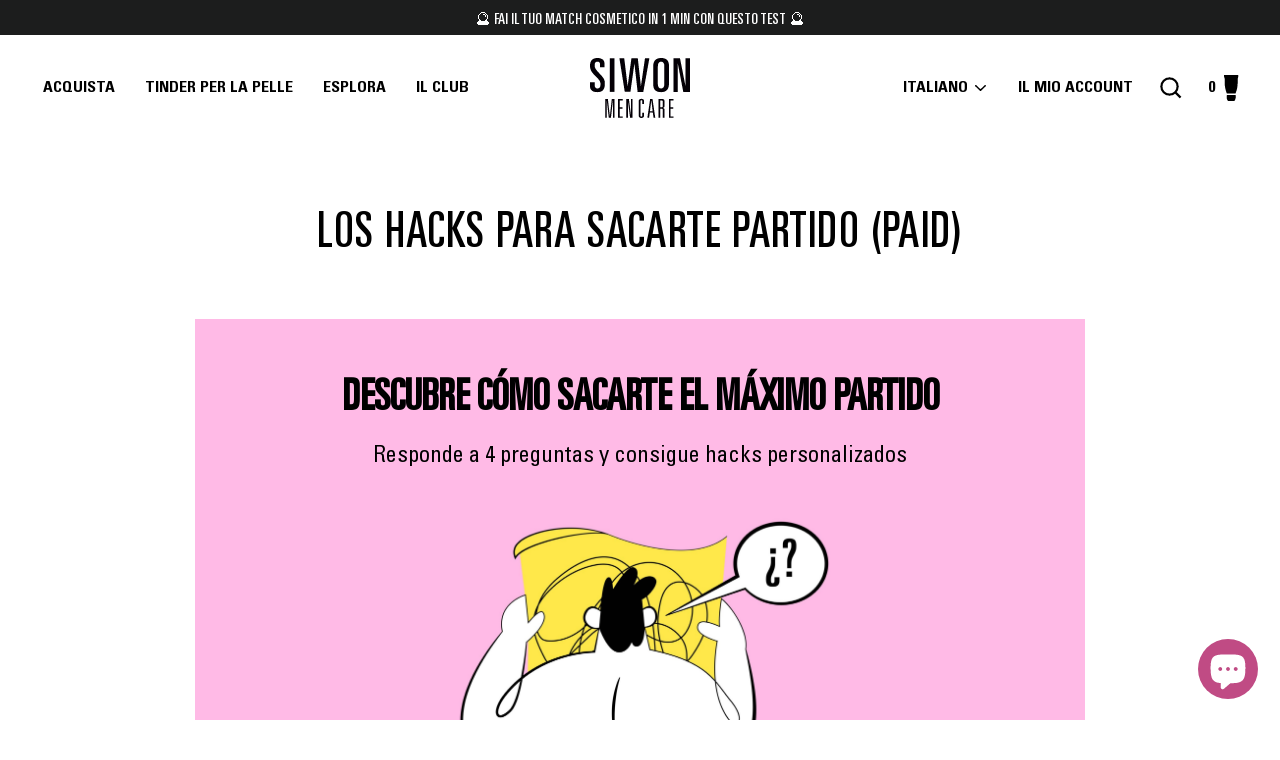

--- FILE ---
content_type: text/html; charset=utf-8
request_url: https://www.getsiwon.com/it/pages/los-hacks-para-sacarte-partido-paid
body_size: 95223
content:
<!doctype html>
<html class="no-js" lang="it" dir="{{ settings.text_direction }}">
<head>
<script>
    function intervalFunction() {
        document.dispatchEvent(new CustomEvent('la:dn:collection:updated'));
    }
    const intervalId = setInterval(intervalFunction, 1000);

</script>
<script data-integration="iframe" data-inject-url="https://saas.haut.ai/b2c/first-entrance?app_id=12740&company_id=520b6c58-c3c9-443f-a93d-9c8ab70877e3&utm_campaign=520b6c58-c3c9-443f-a93d-9c8ab70877e3-App%20-%20ESP" data-container="div#iframe-window" src="https://storage.googleapis.com/fe-scripts/js/saas-integration.js?v.1"></script>  
<!-- Google tag (gtag.js) -->
<script async src="https://www.googletagmanager.com/gtag/js?id=AW-474536301">
</script>
<script>
  window.dataLayer = window.dataLayer || [];
  function gtag(){dataLayer.push(arguments);}
  gtag('js', new Date());

  gtag('config', 'AW-474536301');
</script>
<script>
/* >> TriplePixel :: start*/
~function(W,H,A,L,E,_){function O(T,R){void 0===R&&(R=!1),H=new XMLHttpRequest,H.open("GET","//triplewhale-pixel.web.app/triplepx.txt?"+~(Date.now()/9e7),!0),H.send(null),H.onreadystatechange=function(){4===H.readyState&&200===H.status?setTimeout(function(){return eval(H.responseText)},50):(299<H.status||H.status<200)&&T&&!R&&(R=!0,O(T-1))}}if(L=window,!L[H+"sn"]){L[H+"sn"]=1;try{A.setItem(H,1+(0|A.getItem(H)||0)),W.includes("⇈")&&A.setItem(H+"Stg",1+(0|A.getItem(H+"Stg")||0)),(E=JSON.parse(A.getItem(H+"U")||"[]")).push(location.href),A.setItem(H+"U",JSON.stringify(E))}catch(e){}A.getItem('"!nC`')||(A=L,A[H]||(L=function(){return Date.now().toString(36)+"_"+Math.random().toString(36)},E=A[H]=function(t,e){return W=L(),(E._q=E._q||[]).push([W,t,e]),E._headless=!0,W},E.ch=W,O(5)))}}("","TriplePixel",localStorage);
/* << TriplePixel :: end*/
</script><script type="text/javascript">
    window.isense_gdpr_privacy_policy_text = "politica sulla riservatezza";
    window.isense_gdpr_accept_button_text = "SONO D'ACCORDO";
    window.isense_gdpr_close_button_text = "chiudere";
    window.isense_gdpr_change_cookies_text = "preferenze";
    window.isense_gdpr_text = "Scoundrel 💃 questo sito web - come tutti loro - utilizza i cookie 🍪 Fai clic su ACCETTA e continua con il tuo ruolo o, se vuoi, abbiamo una politica bla bla bla che puoi leggere qui:";

    window.isense_gdpr_strict_cookies_checkbox = "Cookie strettamente necessari";
    window.isense_gdpr_strict_cookies_text = "Questi cookie sono necessari per il funzionamento del sito e non possono essere disattivati. Tali cookie vengono impostati solo in risposta alle azioni intraprese dall'utente, come lingua, valuta, accesso, preferenze sulla privacy. Puoi impostare il tuo browser per bloccare questi cookie, ma ciò potrebbe influire sul funzionamento del nostro sito.";

    window.isense_gdpr_analytics_cookies_checkbox = "Analisi e statistiche";
    window.isense_gdpr_analytics_cookies_text = "Questi cookie ci consentono di misurare il traffico dei visitatori e visualizzare le fonti di traffico raccogliendo informazioni in set di dati. Ci aiutano anche a capire quali prodotti e azioni sono più popolari.";

    window.isense_gdpr_marketing_cookies_checkbox = "Marketing e Retargeting";
    window.isense_gdpr_marketing_cookies_text = "Questi cookie sono generalmente impostati dai nostri partner di marketing e pubblicità. Possono essere utilizzati da loro per creare un profilo di tuo interesse e quindi mostrarti annunci pertinenti. Se non autorizzi questi cookie, non vedrai annunci mirati ai tuoi interessi.";

    window.isense_gdpr_functionality_cookies_checkbox = "cookie funzionali";
    window.isense_gdpr_functionality_cookies_text = "Questi cookie consentono al nostro sito Web di offrire funzionalità aggiuntive e impostazioni personali. Possono essere impostati da noi o da fornitori di servizi di terze parti. Se non si autorizzano questi cookie, è possibile che alcuni servizi o funzionalità non funzionino correttamente.";

    window.isense_gdpr_popup_header = "Scegli il tipo di cookie che accetti";

    
    window.isense_gdpr_popup_description = "valore_vuoto";
    

    window.isense_gdpr_dismiss_button_text = "Chiudere";

    window.isense_gdpr_accept_selected_button_text = "accettare selezionato";
    window.isense_gdpr_accept_all_button_text = "Aceptar todas";

    window.isense_gdpr_data_collection_text = "*Al clicar en estos botones, accedo a que se recopilen mi dirección IP y mi correo electrónico (si ha sido registrado). Para más información, consultar <a href='https://www.getsiwon.com/pages/gdpr-compliance'>Cumplimiento del RGPD (Reglamento General de Protección de Datos)</a>";
  </script>
<!-- Added by AVADA SEO Suite -->

<!-- /Added by AVADA SEO Suite -->

  <meta charset="utf-8">
  <meta http-equiv="X-UA-Compatible" content="IE=edge">
  <meta name="viewport" content="width=device-width,initial-scale=1">
  <meta name="theme-color" content="#000000">
  <link rel="canonical" href="https://www.getsiwon.com/it/pages/los-hacks-para-sacarte-partido-paid">
  <link rel="preconnect" href="https://cdn.shopify.com">
  <link rel="preconnect" href="https://fonts.shopifycdn.com">
  <link rel="dns-prefetch" href="https://productreviews.shopifycdn.com">
  <link rel="dns-prefetch" href="https://ajax.googleapis.com">
  <link rel="dns-prefetch" href="https://maps.googleapis.com">
  <link rel="dns-prefetch" href="https://maps.gstatic.com">
  <link rel="preload" href="//www.getsiwon.com/cdn/shop/t/11/assets/onil.css?v=81592125172816980461768473212" as="style">
  
  
<link rel="shortcut icon" href="//www.getsiwon.com/cdn/shop/files/siwon_fav_32x32.gif?v=1620929031" type="image/png" /><title>Los hacks para sacarte partido (paid)
&ndash; Siwon
</title>
<meta name="description" content=""><meta property="og:site_name" content="Siwon">
  <meta property="og:url" content="https://www.getsiwon.com/it/pages/los-hacks-para-sacarte-partido-paid">
  <meta property="og:title" content="Los hacks para sacarte partido (paid)">
  <meta property="og:type" content="website">
  <meta property="og:description" content="Prodotti efficaci, texture leggere e risultati comprovati. Il rituale definitivo per gli uomini con le nostre creme anti-età, profumi esclusivi e tecnologia coreana. Con migliaia di clienti soddisfatti, Siwon offre il meglio nella cura della tua pelle. Cura della pelle maschile raccomandata da GQ, Forbes, Esquire e Men">
  
  <meta name="twitter:site" content="@getSiwon">
  <meta name="twitter:card" content="summary_large_image">
  <meta name="twitter:title" content="Los hacks para sacarte partido (paid)">
  <meta name="twitter:description" content="Prodotti efficaci, texture leggere e risultati comprovati. Il rituale definitivo per gli uomini con le nostre creme anti-età, profumi esclusivi e tecnologia coreana. Con migliaia di clienti soddisfatti, Siwon offre il meglio nella cura della tua pelle. Cura della pelle maschile raccomandata da GQ, Forbes, Esquire e Men">
<script>window.performance && window.performance.mark && window.performance.mark('shopify.content_for_header.start');</script><meta name="google-site-verification" content="TVchTDM_uq99BFlxh_uQG-Rm_VH6YX-KyqGaGRt0u7A">
<meta name="facebook-domain-verification" content="rc3hmu4h9rkkl5mu5d4m1j0nifikmt">
<meta name="facebook-domain-verification" content="ibgs76feycuuuzxelvxk6x9szam74n">
<meta name="facebook-domain-verification" content="85x80qgn4st41cvv4sfssq9xvzv81d">
<meta name="facebook-domain-verification" content="x7hb1i1eu9zsxs8m1yk4i32qxjhpgd">
<meta name="facebook-domain-verification" content="1pcbdysjwb213gtvj4envvh6ypircn">
<meta name="facebook-domain-verification" content="q52n16lii8ipnmb3bm4cepte501oij">
<meta name="facebook-domain-verification" content="lenknyuwh6liao8i545ta0l22hef5z">
<meta id="shopify-digital-wallet" name="shopify-digital-wallet" content="/55941693635/digital_wallets/dialog">
<meta name="shopify-checkout-api-token" content="bcb5c6baa517f2209e92a3d1592086d5">
<meta id="in-context-paypal-metadata" data-shop-id="55941693635" data-venmo-supported="false" data-environment="production" data-locale="it_IT" data-paypal-v4="true" data-currency="EUR">
<link rel="alternate" hreflang="x-default" href="https://www.getsiwon.com/pages/los-hacks-para-sacarte-partido-paid">
<link rel="alternate" hreflang="es" href="https://www.getsiwon.com/pages/los-hacks-para-sacarte-partido-paid">
<link rel="alternate" hreflang="en" href="https://www.getsiwon.com/en/pages/los-hacks-para-sacarte-partido-paid">
<link rel="alternate" hreflang="fr" href="https://www.getsiwon.com/fr/pages/los-hacks-para-sacarte-partido-paid">
<link rel="alternate" hreflang="it" href="https://www.getsiwon.com/it/pages/los-hacks-para-sacarte-partido-paid">
<link rel="alternate" hreflang="pt" href="https://www.getsiwon.com/pt/pages/los-hacks-para-sacarte-partido-paid">
<link rel="alternate" hreflang="de" href="https://www.getsiwon.com/de/pages/los-hacks-para-sacarte-partido-paid">
<link rel="alternate" hreflang="pt-PT" href="https://www.siwon.pt/pages/los-hacks-para-sacarte-partido-paid">
<link rel="alternate" hreflang="es-PT" href="https://www.siwon.pt/es/pages/los-hacks-para-sacarte-partido-paid">
<link rel="alternate" hreflang="it-IT" href="https://www.getsiwon.it/pages/los-hacks-para-sacarte-partido-paid">
<link rel="alternate" hreflang="es-IT" href="https://www.getsiwon.it/es/pages/los-hacks-para-sacarte-partido-paid">
<link rel="alternate" hreflang="fr-FR" href="https://www.getsiwon.fr/pages/los-hacks-para-sacarte-partido-paid">
<link rel="alternate" hreflang="es-FR" href="https://www.getsiwon.fr/es/pages/los-hacks-para-sacarte-partido-paid">
<link rel="alternate" hreflang="de-DE" href="https://www.getsiwon.de/pages/los-hacks-para-sacarte-partido-paid">
<link rel="alternate" hreflang="es-DE" href="https://www.getsiwon.de/es/pages/los-hacks-para-sacarte-partido-paid">
<link rel="alternate" hreflang="es-FI" href="https://en.getsiwon.com/pages/los-hacks-para-sacarte-partido-paid">
<link rel="alternate" hreflang="en-FI" href="https://en.getsiwon.com/en/pages/los-hacks-para-sacarte-partido-paid">
<script async="async" src="/checkouts/internal/preloads.js?locale=it-ES"></script>
<link rel="preconnect" href="https://shop.app" crossorigin="anonymous">
<script async="async" src="https://shop.app/checkouts/internal/preloads.js?locale=it-ES&shop_id=55941693635" crossorigin="anonymous"></script>
<script id="apple-pay-shop-capabilities" type="application/json">{"shopId":55941693635,"countryCode":"ES","currencyCode":"EUR","merchantCapabilities":["supports3DS"],"merchantId":"gid:\/\/shopify\/Shop\/55941693635","merchantName":"Siwon","requiredBillingContactFields":["postalAddress","email","phone"],"requiredShippingContactFields":["postalAddress","email","phone"],"shippingType":"shipping","supportedNetworks":["visa","maestro","masterCard","amex"],"total":{"type":"pending","label":"Siwon","amount":"1.00"},"shopifyPaymentsEnabled":true,"supportsSubscriptions":true}</script>
<script id="shopify-features" type="application/json">{"accessToken":"bcb5c6baa517f2209e92a3d1592086d5","betas":["rich-media-storefront-analytics"],"domain":"www.getsiwon.com","predictiveSearch":true,"shopId":55941693635,"locale":"it"}</script>
<script>var Shopify = Shopify || {};
Shopify.shop = "getsiwon.myshopify.com";
Shopify.locale = "it";
Shopify.currency = {"active":"EUR","rate":"1.0"};
Shopify.country = "ES";
Shopify.theme = {"name":"Siwon - 2.0.","id":136707145959,"schema_name":"Streamline","schema_version":"3.4.5","theme_store_id":null,"role":"main"};
Shopify.theme.handle = "null";
Shopify.theme.style = {"id":null,"handle":null};
Shopify.cdnHost = "www.getsiwon.com/cdn";
Shopify.routes = Shopify.routes || {};
Shopify.routes.root = "/it/";</script>
<script type="module">!function(o){(o.Shopify=o.Shopify||{}).modules=!0}(window);</script>
<script>!function(o){function n(){var o=[];function n(){o.push(Array.prototype.slice.apply(arguments))}return n.q=o,n}var t=o.Shopify=o.Shopify||{};t.loadFeatures=n(),t.autoloadFeatures=n()}(window);</script>
<script>
  window.ShopifyPay = window.ShopifyPay || {};
  window.ShopifyPay.apiHost = "shop.app\/pay";
  window.ShopifyPay.redirectState = null;
</script>
<script id="shop-js-analytics" type="application/json">{"pageType":"page"}</script>
<script defer="defer" async type="module" src="//www.getsiwon.com/cdn/shopifycloud/shop-js/modules/v2/client.init-shop-cart-sync_DXGljDCh.it.esm.js"></script>
<script defer="defer" async type="module" src="//www.getsiwon.com/cdn/shopifycloud/shop-js/modules/v2/chunk.common_Dby6QE3M.esm.js"></script>
<script type="module">
  await import("//www.getsiwon.com/cdn/shopifycloud/shop-js/modules/v2/client.init-shop-cart-sync_DXGljDCh.it.esm.js");
await import("//www.getsiwon.com/cdn/shopifycloud/shop-js/modules/v2/chunk.common_Dby6QE3M.esm.js");

  window.Shopify.SignInWithShop?.initShopCartSync?.({"fedCMEnabled":true,"windoidEnabled":true});

</script>
<script>
  window.Shopify = window.Shopify || {};
  if (!window.Shopify.featureAssets) window.Shopify.featureAssets = {};
  window.Shopify.featureAssets['shop-js'] = {"shop-cart-sync":["modules/v2/client.shop-cart-sync_CuycFFQA.it.esm.js","modules/v2/chunk.common_Dby6QE3M.esm.js"],"init-fed-cm":["modules/v2/client.init-fed-cm_BNG5oyTN.it.esm.js","modules/v2/chunk.common_Dby6QE3M.esm.js"],"shop-button":["modules/v2/client.shop-button_CYDCs7np.it.esm.js","modules/v2/chunk.common_Dby6QE3M.esm.js"],"init-windoid":["modules/v2/client.init-windoid_CIyZw0nM.it.esm.js","modules/v2/chunk.common_Dby6QE3M.esm.js"],"shop-cash-offers":["modules/v2/client.shop-cash-offers_CcSAlF98.it.esm.js","modules/v2/chunk.common_Dby6QE3M.esm.js","modules/v2/chunk.modal_D1Buujso.esm.js"],"shop-toast-manager":["modules/v2/client.shop-toast-manager_BX7Boar6.it.esm.js","modules/v2/chunk.common_Dby6QE3M.esm.js"],"init-shop-email-lookup-coordinator":["modules/v2/client.init-shop-email-lookup-coordinator_9H--u2Oq.it.esm.js","modules/v2/chunk.common_Dby6QE3M.esm.js"],"pay-button":["modules/v2/client.pay-button_Dij3AEMZ.it.esm.js","modules/v2/chunk.common_Dby6QE3M.esm.js"],"avatar":["modules/v2/client.avatar_BTnouDA3.it.esm.js"],"init-shop-cart-sync":["modules/v2/client.init-shop-cart-sync_DXGljDCh.it.esm.js","modules/v2/chunk.common_Dby6QE3M.esm.js"],"shop-login-button":["modules/v2/client.shop-login-button_CQ3q_nN6.it.esm.js","modules/v2/chunk.common_Dby6QE3M.esm.js","modules/v2/chunk.modal_D1Buujso.esm.js"],"init-customer-accounts-sign-up":["modules/v2/client.init-customer-accounts-sign-up_BnxtNv5b.it.esm.js","modules/v2/client.shop-login-button_CQ3q_nN6.it.esm.js","modules/v2/chunk.common_Dby6QE3M.esm.js","modules/v2/chunk.modal_D1Buujso.esm.js"],"init-shop-for-new-customer-accounts":["modules/v2/client.init-shop-for-new-customer-accounts_CKlpbIAZ.it.esm.js","modules/v2/client.shop-login-button_CQ3q_nN6.it.esm.js","modules/v2/chunk.common_Dby6QE3M.esm.js","modules/v2/chunk.modal_D1Buujso.esm.js"],"init-customer-accounts":["modules/v2/client.init-customer-accounts_BatGhs6N.it.esm.js","modules/v2/client.shop-login-button_CQ3q_nN6.it.esm.js","modules/v2/chunk.common_Dby6QE3M.esm.js","modules/v2/chunk.modal_D1Buujso.esm.js"],"shop-follow-button":["modules/v2/client.shop-follow-button_Drfnypl_.it.esm.js","modules/v2/chunk.common_Dby6QE3M.esm.js","modules/v2/chunk.modal_D1Buujso.esm.js"],"lead-capture":["modules/v2/client.lead-capture_C77H9ivN.it.esm.js","modules/v2/chunk.common_Dby6QE3M.esm.js","modules/v2/chunk.modal_D1Buujso.esm.js"],"checkout-modal":["modules/v2/client.checkout-modal_B3EdBKL4.it.esm.js","modules/v2/chunk.common_Dby6QE3M.esm.js","modules/v2/chunk.modal_D1Buujso.esm.js"],"shop-login":["modules/v2/client.shop-login_CkabS-Xl.it.esm.js","modules/v2/chunk.common_Dby6QE3M.esm.js","modules/v2/chunk.modal_D1Buujso.esm.js"],"payment-terms":["modules/v2/client.payment-terms_BgXoyFHX.it.esm.js","modules/v2/chunk.common_Dby6QE3M.esm.js","modules/v2/chunk.modal_D1Buujso.esm.js"]};
</script>
<script>(function() {
  var isLoaded = false;
  function asyncLoad() {
    if (isLoaded) return;
    isLoaded = true;
    var urls = ["https:\/\/pc-quiz.s3.us-east-2.amazonaws.com\/current\/quiz-loader.min.js?shop=getsiwon.myshopify.com","https:\/\/s3.eu-west-1.amazonaws.com\/production-klarna-il-shopify-osm\/cf16d4fd57b31228611f3dddf619cc82993cf63f\/getsiwon.myshopify.com-1721717560346.js?shop=getsiwon.myshopify.com"];
    for (var i = 0; i < urls.length; i++) {
      var s = document.createElement('script');
      if ((!1741336248087 || Date.now() < 1741336248087) &&
      (!window.AVADA_SPEED_BLACKLIST || window.AVADA_SPEED_BLACKLIST.some(pattern => pattern.test(s))) &&
      (!window.AVADA_SPEED_WHITELIST || window.AVADA_SPEED_WHITELIST.every(pattern => !pattern.test(s)))) s.type = 'lightJs'; else s.type = 'text/javascript';
      s.async = true;
      s.src = urls[i];
      var x = document.getElementsByTagName('script')[0];
      x.parentNode.insertBefore(s, x);
    }
  };
  if(window.attachEvent) {
    window.attachEvent('onload', asyncLoad);
  } else {
    window.addEventListener('load', asyncLoad, false);
  }
})();</script>
<script id="__st">var __st={"a":55941693635,"offset":3600,"reqid":"1070aa56-6159-48cb-bd10-9357d6112949-1769004797","pageurl":"www.getsiwon.com\/it\/pages\/los-hacks-para-sacarte-partido-paid","s":"pages-121079136584","u":"505b22c5fda9","p":"page","rtyp":"page","rid":121079136584};</script>
<script>window.ShopifyPaypalV4VisibilityTracking = true;</script>
<script id="form-persister">!function(){'use strict';const t='contact',e='new_comment',n=[[t,t],['blogs',e],['comments',e],[t,'customer']],o='password',r='form_key',c=['recaptcha-v3-token','g-recaptcha-response','h-captcha-response',o],s=()=>{try{return window.sessionStorage}catch{return}},i='__shopify_v',u=t=>t.elements[r],a=function(){const t=[...n].map((([t,e])=>`form[action*='/${t}']:not([data-nocaptcha='true']) input[name='form_type'][value='${e}']`)).join(',');var e;return e=t,()=>e?[...document.querySelectorAll(e)].map((t=>t.form)):[]}();function m(t){const e=u(t);a().includes(t)&&(!e||!e.value)&&function(t){try{if(!s())return;!function(t){const e=s();if(!e)return;const n=u(t);if(!n)return;const o=n.value;o&&e.removeItem(o)}(t);const e=Array.from(Array(32),(()=>Math.random().toString(36)[2])).join('');!function(t,e){u(t)||t.append(Object.assign(document.createElement('input'),{type:'hidden',name:r})),t.elements[r].value=e}(t,e),function(t,e){const n=s();if(!n)return;const r=[...t.querySelectorAll(`input[type='${o}']`)].map((({name:t})=>t)),u=[...c,...r],a={};for(const[o,c]of new FormData(t).entries())u.includes(o)||(a[o]=c);n.setItem(e,JSON.stringify({[i]:1,action:t.action,data:a}))}(t,e)}catch(e){console.error('failed to persist form',e)}}(t)}const f=t=>{if('true'===t.dataset.persistBound)return;const e=function(t,e){const n=function(t){return'function'==typeof t.submit?t.submit:HTMLFormElement.prototype.submit}(t).bind(t);return function(){let t;return()=>{t||(t=!0,(()=>{try{e(),n()}catch(t){(t=>{console.error('form submit failed',t)})(t)}})(),setTimeout((()=>t=!1),250))}}()}(t,(()=>{m(t)}));!function(t,e){if('function'==typeof t.submit&&'function'==typeof e)try{t.submit=e}catch{}}(t,e),t.addEventListener('submit',(t=>{t.preventDefault(),e()})),t.dataset.persistBound='true'};!function(){function t(t){const e=(t=>{const e=t.target;return e instanceof HTMLFormElement?e:e&&e.form})(t);e&&m(e)}document.addEventListener('submit',t),document.addEventListener('DOMContentLoaded',(()=>{const e=a();for(const t of e)f(t);var n;n=document.body,new window.MutationObserver((t=>{for(const e of t)if('childList'===e.type&&e.addedNodes.length)for(const t of e.addedNodes)1===t.nodeType&&'FORM'===t.tagName&&a().includes(t)&&f(t)})).observe(n,{childList:!0,subtree:!0,attributes:!1}),document.removeEventListener('submit',t)}))}()}();</script>
<script integrity="sha256-4kQ18oKyAcykRKYeNunJcIwy7WH5gtpwJnB7kiuLZ1E=" data-source-attribution="shopify.loadfeatures" defer="defer" src="//www.getsiwon.com/cdn/shopifycloud/storefront/assets/storefront/load_feature-a0a9edcb.js" crossorigin="anonymous"></script>
<script crossorigin="anonymous" defer="defer" src="//www.getsiwon.com/cdn/shopifycloud/storefront/assets/shopify_pay/storefront-65b4c6d7.js?v=20250812"></script>
<script data-source-attribution="shopify.dynamic_checkout.dynamic.init">var Shopify=Shopify||{};Shopify.PaymentButton=Shopify.PaymentButton||{isStorefrontPortableWallets:!0,init:function(){window.Shopify.PaymentButton.init=function(){};var t=document.createElement("script");t.src="https://www.getsiwon.com/cdn/shopifycloud/portable-wallets/latest/portable-wallets.it.js",t.type="module",document.head.appendChild(t)}};
</script>
<script data-source-attribution="shopify.dynamic_checkout.buyer_consent">
  function portableWalletsHideBuyerConsent(e){var t=document.getElementById("shopify-buyer-consent"),n=document.getElementById("shopify-subscription-policy-button");t&&n&&(t.classList.add("hidden"),t.setAttribute("aria-hidden","true"),n.removeEventListener("click",e))}function portableWalletsShowBuyerConsent(e){var t=document.getElementById("shopify-buyer-consent"),n=document.getElementById("shopify-subscription-policy-button");t&&n&&(t.classList.remove("hidden"),t.removeAttribute("aria-hidden"),n.addEventListener("click",e))}window.Shopify?.PaymentButton&&(window.Shopify.PaymentButton.hideBuyerConsent=portableWalletsHideBuyerConsent,window.Shopify.PaymentButton.showBuyerConsent=portableWalletsShowBuyerConsent);
</script>
<script data-source-attribution="shopify.dynamic_checkout.cart.bootstrap">document.addEventListener("DOMContentLoaded",(function(){function t(){return document.querySelector("shopify-accelerated-checkout-cart, shopify-accelerated-checkout")}if(t())Shopify.PaymentButton.init();else{new MutationObserver((function(e,n){t()&&(Shopify.PaymentButton.init(),n.disconnect())})).observe(document.body,{childList:!0,subtree:!0})}}));
</script>
<link id="shopify-accelerated-checkout-styles" rel="stylesheet" media="screen" href="https://www.getsiwon.com/cdn/shopifycloud/portable-wallets/latest/accelerated-checkout-backwards-compat.css" crossorigin="anonymous">
<style id="shopify-accelerated-checkout-cart">
        #shopify-buyer-consent {
  margin-top: 1em;
  display: inline-block;
  width: 100%;
}

#shopify-buyer-consent.hidden {
  display: none;
}

#shopify-subscription-policy-button {
  background: none;
  border: none;
  padding: 0;
  text-decoration: underline;
  font-size: inherit;
  cursor: pointer;
}

#shopify-subscription-policy-button::before {
  box-shadow: none;
}

      </style>

<script>window.performance && window.performance.mark && window.performance.mark('shopify.content_for_header.end');</script>

  <script>
    var theme = {
      stylesheet: "//www.getsiwon.com/cdn/shop/t/11/assets/theme.css?v=106058344937677560541701725152",
      template: "page",
      routes: {
        home: "/it",
        cart: "/it/cart",
        cartAdd: "/it/cart/add.js",
        cartChange: "/it/cart/change"
      },
      strings: {
        addToCart: "Aggiungi al carrello",
        soldOut: "Esaurito ",
        unavailable: "Non disponibile",
        regularPrice: "prezzo regolare",
        salePrice: "Prezzo di offerta",
        stockLabel: "[count] in magazzino",
        willNotShipUntil: "Verrà inviato dopo il [date]",
        willBeInStockAfter: "Sarà disponibile dopo il [date]",
        waitingForStock: "inventario in movimento",
        cartItems: "[count] elementi",
        cartConfirmDelete: "Sei sicuro di voler eliminare questo articolo?",
        cartTermsConfirmation: "Devi accettare i termini e le condizioni di vendita per pagare"
      },
      settings: {
        dynamicVariantsEnable: true,
        cartType: "page",
        moneyFormat: "\u003cspan class=transcy-money\u003e{{amount_with_comma_separator}} €\u003c\/span\u003e",
        quickView: false,
        hoverProductGrid: false,
        themeName: 'Streamline',
        themeVersion: "3.4.5"
      }
    };

    document.documentElement.className = document.documentElement.className.replace('no-js', 'js');
  </script><style data-shopify>:root {
    --typeHeaderPrimary: Poppins;
    --typeHeaderFallback: sans-serif;
    --typeHeaderSize: 40px;
    --typeHeaderStyle: normal;
    --typeHeaderWeight: 700;
    --typeHeaderLineHeight: 1.2;
    --typeHeaderSpacing: 0.025em;

    --typeBasePrimary:Poppins;
    --typeBaseFallback:sans-serif;
    --typeBaseSize: 18px;
    --typeBaseWeight: 500;
    --typeBaseStyle: normal;
    --typeBaseSpacing: 0.05em;
    --typeBaseLineHeight: 1.4;

    
      --buttonRadius: 0px;
    

    --iconWeight: 5px;
    --iconLinecaps: miter;
  }

  

  .hero {
    background-image: linear-gradient(100deg, #ffffff 40%, #ffffff 63%, #ffffff 79%);
  }

  .placeholder-content,
  .image-wrap,
  .skrim__link,
  .pswp__img--placeholder {
    background-image: linear-gradient(100deg, #eee 40%, #e6e6e6 63%, #eee 79%);
  }</style><style>
  @font-face {
  font-family: Poppins;
  font-weight: 700;
  font-style: normal;
  font-display: swap;
  src: url("//www.getsiwon.com/cdn/fonts/poppins/poppins_n7.56758dcf284489feb014a026f3727f2f20a54626.woff2") format("woff2"),
       url("//www.getsiwon.com/cdn/fonts/poppins/poppins_n7.f34f55d9b3d3205d2cd6f64955ff4b36f0cfd8da.woff") format("woff");
}

  @font-face {
  font-family: Poppins;
  font-weight: 500;
  font-style: normal;
  font-display: swap;
  src: url("//www.getsiwon.com/cdn/fonts/poppins/poppins_n5.ad5b4b72b59a00358afc706450c864c3c8323842.woff2") format("woff2"),
       url("//www.getsiwon.com/cdn/fonts/poppins/poppins_n5.33757fdf985af2d24b32fcd84c9a09224d4b2c39.woff") format("woff");
}


  @font-face {
  font-family: Poppins;
  font-weight: 700;
  font-style: normal;
  font-display: swap;
  src: url("//www.getsiwon.com/cdn/fonts/poppins/poppins_n7.56758dcf284489feb014a026f3727f2f20a54626.woff2") format("woff2"),
       url("//www.getsiwon.com/cdn/fonts/poppins/poppins_n7.f34f55d9b3d3205d2cd6f64955ff4b36f0cfd8da.woff") format("woff");
}

  @font-face {
  font-family: Poppins;
  font-weight: 500;
  font-style: italic;
  font-display: swap;
  src: url("//www.getsiwon.com/cdn/fonts/poppins/poppins_i5.6acfce842c096080e34792078ef3cb7c3aad24d4.woff2") format("woff2"),
       url("//www.getsiwon.com/cdn/fonts/poppins/poppins_i5.a49113e4fe0ad7fd7716bd237f1602cbec299b3c.woff") format("woff");
}

  @font-face {
  font-family: Poppins;
  font-weight: 700;
  font-style: italic;
  font-display: swap;
  src: url("//www.getsiwon.com/cdn/fonts/poppins/poppins_i7.42fd71da11e9d101e1e6c7932199f925f9eea42d.woff2") format("woff2"),
       url("//www.getsiwon.com/cdn/fonts/poppins/poppins_i7.ec8499dbd7616004e21155106d13837fff4cf556.woff") format("woff");
}


  body,
  input,
  textarea,
  button,
  select {
    -webkit-font-smoothing: antialiased;
    -webkit-text-size-adjust: 100%;
    text-rendering: optimizeSpeed;
    font-family: var(--typeBasePrimary), var(--typeBaseFallback);
    font-size: calc(var(--typeBaseSize) * 0.85);
    font-weight: var(--typeBaseWeight);
    font-style: var(--typeBaseStyle);
    letter-spacing: var(--typeBaseSpacing);
    line-height: var(--typeBaseLineHeight);
  }

  @media only screen and (min-width: 769px) {
    body,
    input,
    textarea,
    button,
    select {
      font-size: var(--typeBaseSize);
    }
  }

  .page-container {
    display: none;
  }

  h1, .h1,
  h3, .h3,
  h4, .h4,
  h5, .h5,
  h6, .h6,
  .section-header__title,
  .spr-header-title.spr-header-title {
    font-family: var(--typeHeaderPrimary), var(--typeHeaderFallback);
    font-weight: var(--typeHeaderWeight);
    font-style: normal;
    letter-spacing: var(--typeHeaderSpacing);
    line-height: var(--typeHeaderLineHeight);
    word-break: break-word;

    
  }

  h2, .h2 {
    font-family: var(--typeBasePrimary), var(--typeBaseFallback);
    font-weight: var(--typeBaseWeight);
    letter-spacing: var(--typeBaseSpacing);
    line-height: var(--typeBaseLineHeight);
  }

  
  @keyframes pulse-fade {
    0% {
      opacity: 0;
    }
    50% {
      opacity: 1;
    }
    100% {
      opacity: 0;
    }
  }

  .splash-screen {
    box-sizing: border-box;
    display: flex;
    position: fixed;
    left: 0;
    top: 0;
    right: 0;
    bottom: 0;
    align-items: center;
    justify-content: center;
    z-index: 10001;
    background-color: #ffffff;
  }

  .splash-screen__loader {
    max-width: 140px;
  }

  @media only screen and (min-width: 769px) {
    .splash-screen__loader {
      max-width: 200px;
    }
  }

  .splash-screen img {
    display: block;
    max-width: 100%;
    border: 0 none;
    animation: pulse-fade 0.4s infinite linear;
  }

  .loader-text {
    letter-spacing: 0.2em;
    font-size: 1.5em;
    text-transform: uppercase;
    animation: pulse-fade 0.4s infinite linear;
  }

  .loader-logo {
    display: none;
    position: fixed;
    left: 0;
    top: 0;
    right: 0;
    bottom: 0;
    align-items: center;
    justify-content: center;
    background-color: #ffffff;
    z-index: 6000;
  }

  .loader-logo__img {
    display: block;
  }

  .transition-body {
    opacity: 0;
  }

  .btn--loading span:after {
    content: "Ricarica";
  }
</style>

<link title="theme" rel="preload" href="//www.getsiwon.com/cdn/shop/t/11/assets/theme.css?v=106058344937677560541701725152" as="style">
<noscript><link rel="stylesheet" href="//www.getsiwon.com/cdn/shop/t/11/assets/theme.css?v=106058344937677560541701725152"></noscript>

<script>
/*! loadCSS. [c]2017 Filament Group, Inc. MIT License */
!function(a){"use strict";var b=function(b,c,d){function e(a){return h.body?a():void setTimeout(function(){e(a)})}function f(){i.addEventListener&&i.removeEventListener("load",f);if(!Shopify.designMode)i.media=d||"all"}var g,h=a.document,i=h.createElement("link");if(c)g=c;else{var j=(h.body||h.getElementsByTagName("head")[0]).childNodes;g=j[j.length-1]}var k=h.styleSheets;i.rel="stylesheet",i.href=b,i.media=Shopify.designMode?d||"all":"only x",e(function(){g.parentNode.insertBefore(i,c?g:g.nextSibling)});var l=function(a){for(var b=i.href,c=k.length;c--;)if(k[c].href===b)return a();setTimeout(function(){l(a)})};return i.addEventListener&&i.addEventListener("load",f),i.onloadcssdefined=l,l(f),i};"undefined"!=typeof exports?exports.loadCSS=b:a.loadCSS=b}("undefined"!=typeof global?global:this);
/*! onloadCSS. (onload callback for loadCSS) [c]2017 Filament Group, Inc. MIT License */
function onloadCSS(a,b){function c(){!d&&b&&(d=!0,b.call(a))}var d;a.addEventListener&&a.addEventListener("load",c),a.attachEvent&&a.attachEvent("onload",c),"isApplicationInstalled"in navigator&&"onloadcssdefined"in a&&a.onloadcssdefined(c)}

// Insert our stylesheet before our preload <link> tag
var preload = document.querySelector('link[href="//www.getsiwon.com/cdn/shop/t/11/assets/theme.css?v=106058344937677560541701725152"]');
var stylesheet = loadCSS('//www.getsiwon.com/cdn/shop/t/11/assets/theme.css?v=106058344937677560541701725152', preload);
// Create a property to easily detect if the stylesheet is done loading
onloadCSS(stylesheet, function() { stylesheet.loaded = true; });
</script>
<link href="//www.getsiwon.com/cdn/shop/t/11/assets/onil.css?v=81592125172816980461768473212" rel="stylesheet" media="all"/>

  <script src="//www.getsiwon.com/cdn/shop/t/11/assets/vendor-v3.js" defer="defer"></script>
  <script src="//www.getsiwon.com/cdn/shop/t/11/assets/odometer.js" defer="defer"></script>
  <script src="//www.getsiwon.com/cdn/shop/t/11/assets/theme.js?v=151705232027563478191680173669" defer="defer"></script><!-- RedRetarget App Hook start -->
<link rel="dns-prefetch" href="https://trackifyx.redretarget.com">


<!-- HOOK JS-->







<script id="tfx-cart">
    
    window.tfxCart = {"note":null,"attributes":{},"original_total_price":0,"total_price":0,"total_discount":0,"total_weight":0.0,"item_count":0,"items":[],"requires_shipping":false,"currency":"EUR","items_subtotal_price":0,"cart_level_discount_applications":[],"checkout_charge_amount":0}
</script>




<script type="text/javascript">
    /* ----- TFX Theme hook start ----- */
    (function (t, r, k, f, y, x) {
        if (t.tkfy != undefined) return true;
        t.tkfy = true;
        y = r.createElement(k); y.src = f; y.async = true;
        x = r.getElementsByTagName(k)[0]; x.parentNode.insertBefore(y, x);
    })(window, document, 'script', 'https://trackifyx.redretarget.com/pull/getsiwon.myshopify.com/hook.js');
    /* ----- TFX theme hook end ----- */
</script>
<!-- RedRetarget App Hook end -->


  
<!-- Start of Judge.me Core -->
<link rel="dns-prefetch" href="https://cdn.judge.me/">
<script data-cfasync='false' class='jdgm-settings-script'>window.jdgmSettings={"pagination":5,"disable_web_reviews":false,"badge_no_review_text":"Nessuna recensione","badge_n_reviews_text":"{{ n }} recensione/recensioni","badge_star_color":"#FFFF42","hide_badge_preview_if_no_reviews":true,"badge_hide_text":false,"enforce_center_preview_badge":false,"widget_title":"Recensioni Clienti","widget_open_form_text":"Scrivi una recensione","widget_close_form_text":"Annulla recensione","widget_refresh_page_text":"Aggiorna pagina","widget_summary_text":"Basato su {{ number_of_reviews }} recensione/recensioni","widget_no_review_text":"Sii il primo a scrivere una recensione","widget_name_field_text":"Nome visualizzato","widget_verified_name_field_text":"Nome Verificato (pubblico)","widget_name_placeholder_text":"Nome visualizzato","widget_required_field_error_text":"Questo campo è obbligatorio.","widget_email_field_text":"Indirizzo email","widget_verified_email_field_text":"Email Verificata (privata, non può essere modificata)","widget_email_placeholder_text":"Il tuo indirizzo email","widget_email_field_error_text":"Inserisci un indirizzo email valido.","widget_rating_field_text":"Valutazione","widget_review_title_field_text":"Titolo Recensione","widget_review_title_placeholder_text":"Dai un titolo alla tua recensione","widget_review_body_field_text":"Contenuto della recensione","widget_review_body_placeholder_text":"Inizia a scrivere qui...","widget_pictures_field_text":"Foto/Video (opzionale)","widget_submit_review_text":"Invia Recensione","widget_submit_verified_review_text":"Invia Recensione Verificata","widget_submit_success_msg_with_auto_publish":"Grazie! Aggiorna la pagina tra qualche momento per vedere la tua recensione. Puoi rimuovere o modificare la tua recensione accedendo a \u003ca href='https://judge.me/login' target='_blank' rel='nofollow noopener'\u003eJudge.me\u003c/a\u003e","widget_submit_success_msg_no_auto_publish":"Grazie! La tua recensione sarà pubblicata non appena approvata dall'amministratore del negozio. Puoi rimuovere o modificare la tua recensione accedendo a \u003ca href='https://judge.me/login' target='_blank' rel='nofollow noopener'\u003eJudge.me\u003c/a\u003e","widget_show_default_reviews_out_of_total_text":"Visualizzazione di {{ n_reviews_shown }} su {{ n_reviews }} recensioni.","widget_show_all_link_text":"Mostra tutte","widget_show_less_link_text":"Mostra meno","widget_author_said_text":"{{ reviewer_name }} ha detto:","widget_days_text":"{{ n }} giorni fa","widget_weeks_text":"{{ n }} settimana/settimane fa","widget_months_text":"{{ n }} mese/mesi fa","widget_years_text":"{{ n }} anno/anni fa","widget_yesterday_text":"Ieri","widget_today_text":"Oggi","widget_replied_text":"\u003e\u003e {{ shop_name }} ha risposto:","widget_read_more_text":"Leggi di più","widget_reviewer_name_as_initial":"","widget_rating_filter_color":"#D46B9C","widget_rating_filter_see_all_text":"Vedi tutte le recensioni","widget_sorting_most_recent_text":"Più Recenti","widget_sorting_highest_rating_text":"Valutazione Più Alta","widget_sorting_lowest_rating_text":"Valutazione Più Bassa","widget_sorting_with_pictures_text":"Solo Foto","widget_sorting_most_helpful_text":"Più Utili","widget_open_question_form_text":"Fai una domanda","widget_reviews_subtab_text":"Recensioni","widget_questions_subtab_text":"Domande","widget_question_label_text":"Domanda","widget_answer_label_text":"Risposta","widget_question_placeholder_text":"Scrivi la tua domanda qui","widget_submit_question_text":"Invia Domanda","widget_question_submit_success_text":"Grazie per la tua domanda! Ti avviseremo quando riceverà una risposta.","widget_star_color":"#000000","verified_badge_text":"Verificato","verified_badge_bg_color":"","verified_badge_text_color":"","verified_badge_placement":"left-of-reviewer-name","widget_review_max_height":"","widget_hide_border":false,"widget_social_share":false,"widget_thumb":false,"widget_review_location_show":false,"widget_location_format":"country_iso_code","all_reviews_include_out_of_store_products":true,"all_reviews_out_of_store_text":"(fuori dal negozio)","all_reviews_pagination":100,"all_reviews_product_name_prefix_text":"su","enable_review_pictures":true,"enable_question_anwser":false,"widget_theme":"","review_date_format":"dd/mm/yyyy","default_sort_method":"most-recent","widget_product_reviews_subtab_text":"Recensioni Prodotto","widget_shop_reviews_subtab_text":"Recensioni Negozio","widget_other_products_reviews_text":"Recensioni per altri prodotti","widget_store_reviews_subtab_text":"Recensioni negozio","widget_no_store_reviews_text":"Questo negozio non ha ricevuto ancora recensioni","widget_web_restriction_product_reviews_text":"Questo prodotto non ha ricevuto ancora recensioni","widget_no_items_text":"Nessun elemento trovato","widget_show_more_text":"Mostra di più","widget_write_a_store_review_text":"Scrivi una Recensione del Negozio","widget_other_languages_heading":"Recensioni in Altre Lingue","widget_translate_review_text":"Traduci recensione in {{ language }}","widget_translating_review_text":"Traduzione in corso...","widget_show_original_translation_text":"Mostra originale ({{ language }})","widget_translate_review_failed_text":"Impossibile tradurre la recensione.","widget_translate_review_retry_text":"Riprova","widget_translate_review_try_again_later_text":"Riprova più tardi","show_product_url_for_grouped_product":false,"widget_sorting_pictures_first_text":"Prima le Foto","show_pictures_on_all_rev_page_mobile":false,"show_pictures_on_all_rev_page_desktop":true,"floating_tab_hide_mobile_install_preference":false,"floating_tab_button_name":"★ Recensioni","floating_tab_title":"Lasciamo parlare i clienti per noi","floating_tab_button_color":"","floating_tab_button_background_color":"","floating_tab_url":"","floating_tab_url_enabled":true,"floating_tab_tab_style":"text","all_reviews_text_badge_text":"I clienti ci valutano {{ shop.metafields.judgeme.all_reviews_rating | round: 1 }}/5 basato su {{ shop.metafields.judgeme.all_reviews_count }} recensioni.","all_reviews_text_badge_text_branded_style":"{{ shop.metafields.judgeme.all_reviews_rating | round: 1 }} su 5 stelle basato su {{ shop.metafields.judgeme.all_reviews_count }} recensioni","is_all_reviews_text_badge_a_link":false,"show_stars_for_all_reviews_text_badge":false,"all_reviews_text_badge_url":"","all_reviews_text_style":"text","all_reviews_text_color_style":"judgeme_brand_color","all_reviews_text_color":"#108474","all_reviews_text_show_jm_brand":true,"featured_carousel_show_header":true,"featured_carousel_title":"Lasciamo parlare i clienti per noi","testimonials_carousel_title":"I clienti ci dicono","videos_carousel_title":"Storie reali dei clienti","cards_carousel_title":"I clienti ci dicono","featured_carousel_count_text":"da {{ n }} recensioni","featured_carousel_add_link_to_all_reviews_page":false,"featured_carousel_url":"","featured_carousel_show_images":true,"featured_carousel_autoslide_interval":5,"featured_carousel_arrows_on_the_sides":false,"featured_carousel_height":250,"featured_carousel_width":100,"featured_carousel_image_size":0,"featured_carousel_image_height":250,"featured_carousel_arrow_color":"#eeeeee","verified_count_badge_style":"vintage","verified_count_badge_orientation":"horizontal","verified_count_badge_color_style":"judgeme_brand_color","verified_count_badge_color":"#108474","is_verified_count_badge_a_link":false,"verified_count_badge_url":"","verified_count_badge_show_jm_brand":true,"widget_rating_preset_default":5,"widget_first_sub_tab":"product-reviews","widget_show_histogram":true,"widget_histogram_use_custom_color":true,"widget_pagination_use_custom_color":true,"widget_star_use_custom_color":false,"widget_verified_badge_use_custom_color":false,"widget_write_review_use_custom_color":false,"picture_reminder_submit_button":"Carica Foto","enable_review_videos":true,"mute_video_by_default":true,"widget_sorting_videos_first_text":"Prima i Video","widget_review_pending_text":"In attesa","featured_carousel_items_for_large_screen":3,"social_share_options_order":"Facebook,Twitter","remove_microdata_snippet":false,"disable_json_ld":false,"enable_json_ld_products":false,"preview_badge_show_question_text":false,"preview_badge_no_question_text":"Nessuna domanda","preview_badge_n_question_text":"{{ number_of_questions }} domanda/domande","qa_badge_show_icon":false,"qa_badge_position":"same-row","remove_judgeme_branding":true,"widget_add_search_bar":false,"widget_search_bar_placeholder":"Cerca","widget_sorting_verified_only_text":"Solo verificate","featured_carousel_theme":"compact","featured_carousel_show_rating":true,"featured_carousel_show_title":true,"featured_carousel_show_body":true,"featured_carousel_show_date":false,"featured_carousel_show_reviewer":true,"featured_carousel_show_product":false,"featured_carousel_header_background_color":"#108474","featured_carousel_header_text_color":"#ffffff","featured_carousel_name_product_separator":"reviewed","featured_carousel_full_star_background":"#108474","featured_carousel_empty_star_background":"#dadada","featured_carousel_vertical_theme_background":"#f9fafb","featured_carousel_verified_badge_enable":false,"featured_carousel_verified_badge_color":"#108474","featured_carousel_border_style":"round","featured_carousel_review_line_length_limit":3,"featured_carousel_more_reviews_button_text":"Leggi più recensioni","featured_carousel_view_product_button_text":"Visualizza prodotto","all_reviews_page_load_reviews_on":"button_click","all_reviews_page_load_more_text":"Carica Altre Recensioni","disable_fb_tab_reviews":false,"enable_ajax_cdn_cache":false,"widget_public_name_text":"visualizzato pubblicamente come","default_reviewer_name":"John Smith","default_reviewer_name_has_non_latin":true,"widget_reviewer_anonymous":"Anonimo","medals_widget_title":"Medaglie Recensioni Judge.me","medals_widget_background_color":"#f9fafb","medals_widget_position":"footer_all_pages","medals_widget_border_color":"#f9fafb","medals_widget_verified_text_position":"left","medals_widget_use_monochromatic_version":false,"medals_widget_elements_color":"#108474","show_reviewer_avatar":true,"widget_invalid_yt_video_url_error_text":"Non è un URL di video di YouTube","widget_max_length_field_error_text":"Inserisci al massimo {0} caratteri.","widget_show_country_flag":false,"widget_show_collected_via_shop_app":true,"widget_verified_by_shop_badge_style":"light","widget_verified_by_shop_text":"Verificato dal Negozio","widget_show_photo_gallery":false,"widget_load_with_code_splitting":true,"widget_ugc_install_preference":false,"widget_ugc_title":"Fatto da noi, Condiviso da te","widget_ugc_subtitle":"Taggaci per vedere la tua foto in evidenza nella nostra pagina","widget_ugc_arrows_color":"#ffffff","widget_ugc_primary_button_text":"Acquista Ora","widget_ugc_primary_button_background_color":"#108474","widget_ugc_primary_button_text_color":"#ffffff","widget_ugc_primary_button_border_width":"0","widget_ugc_primary_button_border_style":"none","widget_ugc_primary_button_border_color":"#108474","widget_ugc_primary_button_border_radius":"25","widget_ugc_secondary_button_text":"Carica Altro","widget_ugc_secondary_button_background_color":"#ffffff","widget_ugc_secondary_button_text_color":"#108474","widget_ugc_secondary_button_border_width":"2","widget_ugc_secondary_button_border_style":"solid","widget_ugc_secondary_button_border_color":"#108474","widget_ugc_secondary_button_border_radius":"25","widget_ugc_reviews_button_text":"Visualizza Recensioni","widget_ugc_reviews_button_background_color":"#ffffff","widget_ugc_reviews_button_text_color":"#108474","widget_ugc_reviews_button_border_width":"2","widget_ugc_reviews_button_border_style":"solid","widget_ugc_reviews_button_border_color":"#108474","widget_ugc_reviews_button_border_radius":"25","widget_ugc_reviews_button_link_to":"judgeme-reviews-page","widget_ugc_show_post_date":true,"widget_ugc_max_width":"800","widget_rating_metafield_value_type":true,"widget_primary_color":"#000000","widget_enable_secondary_color":false,"widget_secondary_color":"#edf5f5","widget_summary_average_rating_text":"{{ average_rating }} su 5","widget_media_grid_title":"Foto e video dei clienti","widget_media_grid_see_more_text":"Vedi altro","widget_round_style":false,"widget_show_product_medals":false,"widget_verified_by_judgeme_text":"Verificato da Judge.me","widget_show_store_medals":false,"widget_verified_by_judgeme_text_in_store_medals":"Verificato da Judge.me","widget_media_field_exceed_quantity_message":"Spiacenti, possiamo accettare solo {{ max_media }} per una recensione.","widget_media_field_exceed_limit_message":"{{ file_name }} è troppo grande, seleziona un {{ media_type }} inferiore a {{ size_limit }}MB.","widget_review_submitted_text":"Recensione Inviata!","widget_question_submitted_text":"Domanda Inviata!","widget_close_form_text_question":"Annulla","widget_write_your_answer_here_text":"Scrivi la tua risposta qui","widget_enabled_branded_link":true,"widget_show_collected_by_judgeme":true,"widget_reviewer_name_color":"","widget_write_review_text_color":"","widget_write_review_bg_color":"","widget_collected_by_judgeme_text":"raccolto da Judge.me","widget_pagination_type":"standard","widget_load_more_text":"Carica Altri","widget_load_more_color":"#D46B9C","widget_full_review_text":"Recensione Completa","widget_read_more_reviews_text":"Leggi Più Recensioni","widget_read_questions_text":"Leggi Domande","widget_questions_and_answers_text":"Domande e Risposte","widget_verified_by_text":"Verificato da","widget_verified_text":"Verificato","widget_number_of_reviews_text":"{{ number_of_reviews }} recensioni","widget_back_button_text":"Indietro","widget_next_button_text":"Avanti","widget_custom_forms_filter_button":"Filtri","custom_forms_style":"vertical","widget_show_review_information":false,"how_reviews_are_collected":"Come vengono raccolte le recensioni?","widget_show_review_keywords":false,"widget_gdpr_statement":"Come utilizziamo i tuoi dati: Ti contatteremo solo riguardo alla recensione che hai lasciato, e solo se necessario. Inviando la tua recensione, accetti i \u003ca href='https://judge.me/terms' target='_blank' rel='nofollow noopener'\u003etermini\u003c/a\u003e, le politiche sulla \u003ca href='https://judge.me/privacy' target='_blank' rel='nofollow noopener'\u003eprivacy\u003c/a\u003e e sul \u003ca href='https://judge.me/content-policy' target='_blank' rel='nofollow noopener'\u003econtenuto\u003c/a\u003e di Judge.me.","widget_multilingual_sorting_enabled":true,"widget_translate_review_content_enabled":true,"widget_translate_review_content_method":"manual","popup_widget_review_selection":"automatically_with_pictures","popup_widget_round_border_style":true,"popup_widget_show_title":true,"popup_widget_show_body":true,"popup_widget_show_reviewer":false,"popup_widget_show_product":true,"popup_widget_show_pictures":true,"popup_widget_use_review_picture":true,"popup_widget_show_on_home_page":true,"popup_widget_show_on_product_page":true,"popup_widget_show_on_collection_page":true,"popup_widget_show_on_cart_page":true,"popup_widget_position":"bottom_left","popup_widget_first_review_delay":5,"popup_widget_duration":5,"popup_widget_interval":5,"popup_widget_review_count":5,"popup_widget_hide_on_mobile":true,"review_snippet_widget_round_border_style":true,"review_snippet_widget_card_color":"#FFFFFF","review_snippet_widget_slider_arrows_background_color":"#FFFFFF","review_snippet_widget_slider_arrows_color":"#000000","review_snippet_widget_star_color":"#108474","show_product_variant":false,"all_reviews_product_variant_label_text":"Variante: ","widget_show_verified_branding":false,"widget_ai_summary_title":"I clienti dicono","widget_ai_summary_disclaimer":"Riepilogo delle recensioni alimentato dall'IA basato sulle recensioni recenti dei clienti","widget_show_ai_summary":false,"widget_show_ai_summary_bg":false,"widget_show_review_title_input":true,"redirect_reviewers_invited_via_email":"review_widget","request_store_review_after_product_review":false,"request_review_other_products_in_order":false,"review_form_color_scheme":"default","review_form_corner_style":"square","review_form_star_color":{},"review_form_text_color":"#333333","review_form_background_color":"#ffffff","review_form_field_background_color":"#fafafa","review_form_button_color":{},"review_form_button_text_color":"#ffffff","review_form_modal_overlay_color":"#000000","review_content_screen_title_text":"Come valuteresti questo prodotto?","review_content_introduction_text":"Ci piacerebbe se condividessi qualcosa sulla tua esperienza.","store_review_form_title_text":"Come valuteresti questo negozio?","store_review_form_introduction_text":"Ci piacerebbe se condividessi qualcosa sulla tua esperienza.","show_review_guidance_text":true,"one_star_review_guidance_text":"Pessimo","five_star_review_guidance_text":"Ottimo","customer_information_screen_title_text":"Su di te","customer_information_introduction_text":"Per favore, raccontaci di più su di te.","custom_questions_screen_title_text":"La tua esperienza in dettaglio","custom_questions_introduction_text":"Ecco alcune domande per aiutarci a capire meglio la tua esperienza.","review_submitted_screen_title_text":"Grazie per la tua recensione!","review_submitted_screen_thank_you_text":"La stiamo elaborando e apparirà presto nel negozio.","review_submitted_screen_email_verification_text":"Per favore conferma il tuo indirizzo email cliccando sul link che ti abbiamo appena inviato. Questo ci aiuta a mantenere le recensioni autentiche.","review_submitted_request_store_review_text":"Vorresti condividere la tua esperienza di acquisto con noi?","review_submitted_review_other_products_text":"Vorresti recensire questi prodotti?","store_review_screen_title_text":"Vuoi condividere la tua esperienza di shopping con noi?","store_review_introduction_text":"Valutiamo la tua opinione e la usiamo per migliorare. Per favore condividi le tue opinioni o suggerimenti.","reviewer_media_screen_title_picture_text":"Condividi una foto","reviewer_media_introduction_picture_text":"Carica una foto per supportare la tua recensione.","reviewer_media_screen_title_video_text":"Condividi un video","reviewer_media_introduction_video_text":"Carica un video per supportare la tua recensione.","reviewer_media_screen_title_picture_or_video_text":"Condividi una foto o un video","reviewer_media_introduction_picture_or_video_text":"Carica una foto o un video per supportare la tua recensione.","reviewer_media_youtube_url_text":"Incolla qui il tuo URL Youtube","advanced_settings_next_step_button_text":"Avanti","advanced_settings_close_review_button_text":"Chiudi","modal_write_review_flow":false,"write_review_flow_required_text":"Obbligatorio","write_review_flow_privacy_message_text":"Respettiamo la tua privacy.","write_review_flow_anonymous_text":"Recensione anonima","write_review_flow_visibility_text":"Non sarà visibile per altri clienti.","write_review_flow_multiple_selection_help_text":"Seleziona quanti ne vuoi","write_review_flow_single_selection_help_text":"Seleziona una opzione","write_review_flow_required_field_error_text":"Questo campo è obbligatorio","write_review_flow_invalid_email_error_text":"Per favore inserisci un indirizzo email valido","write_review_flow_max_length_error_text":"Max. {{ max_length }} caratteri.","write_review_flow_media_upload_text":"\u003cb\u003eClicca per caricare\u003c/b\u003e o trascina e rilascia","write_review_flow_gdpr_statement":"Ti contatteremo solo riguardo alla tua recensione se necessario. Inviando la tua recensione, accetti i nostri \u003ca href='https://judge.me/terms' target='_blank' rel='nofollow noopener'\u003etermini e condizioni\u003c/a\u003e e la \u003ca href='https://judge.me/privacy' target='_blank' rel='nofollow noopener'\u003epolitica sulla privacy\u003c/a\u003e.","rating_only_reviews_enabled":false,"show_negative_reviews_help_screen":false,"new_review_flow_help_screen_rating_threshold":3,"negative_review_resolution_screen_title_text":"Raccontaci di più","negative_review_resolution_text":"La tua esperienza è importante per noi. Se ci sono stati problemi con il tuo acquisto, siamo qui per aiutarti. Non esitare a contattarci, ci piacerebbe avere l'opportunità di sistemare le cose.","negative_review_resolution_button_text":"Contattaci","negative_review_resolution_proceed_with_review_text":"Lascia una recensione","negative_review_resolution_subject":"Problema con l'acquisto da {{ shop_name }}.{{ order_name }}","preview_badge_collection_page_install_status":false,"widget_review_custom_css":"","preview_badge_custom_css":"","preview_badge_stars_count":"5-stars","featured_carousel_custom_css":"","floating_tab_custom_css":"","all_reviews_widget_custom_css":"","medals_widget_custom_css":"","verified_badge_custom_css":"","all_reviews_text_custom_css":"","transparency_badges_collected_via_store_invite":false,"transparency_badges_from_another_provider":false,"transparency_badges_collected_from_store_visitor":false,"transparency_badges_collected_by_verified_review_provider":false,"transparency_badges_earned_reward":false,"transparency_badges_collected_via_store_invite_text":"Recensione raccolta tramite invito al negozio","transparency_badges_from_another_provider_text":"Recensione raccolta da un altro provider","transparency_badges_collected_from_store_visitor_text":"Recensione raccolta da un visitatore del negozio","transparency_badges_written_in_google_text":"Recensione scritta in Google","transparency_badges_written_in_etsy_text":"Recensione scritta in Etsy","transparency_badges_written_in_shop_app_text":"Recensione scritta in Shop App","transparency_badges_earned_reward_text":"Recensione ha vinto un premio per un acquisto futuro","product_review_widget_per_page":10,"widget_store_review_label_text":"Recensione del negozio","checkout_comment_extension_title_on_product_page":"Customer Comments","checkout_comment_extension_num_latest_comment_show":5,"checkout_comment_extension_format":"name_and_timestamp","checkout_comment_customer_name":"last_initial","checkout_comment_comment_notification":true,"preview_badge_collection_page_install_preference":true,"preview_badge_home_page_install_preference":true,"preview_badge_product_page_install_preference":true,"review_widget_install_preference":"","review_carousel_install_preference":false,"floating_reviews_tab_install_preference":"none","verified_reviews_count_badge_install_preference":false,"all_reviews_text_install_preference":false,"review_widget_best_location":false,"judgeme_medals_install_preference":false,"review_widget_revamp_enabled":false,"review_widget_qna_enabled":false,"review_widget_header_theme":"minimal","review_widget_widget_title_enabled":true,"review_widget_header_text_size":"medium","review_widget_header_text_weight":"regular","review_widget_average_rating_style":"compact","review_widget_bar_chart_enabled":true,"review_widget_bar_chart_type":"numbers","review_widget_bar_chart_style":"standard","review_widget_expanded_media_gallery_enabled":false,"review_widget_reviews_section_theme":"standard","review_widget_image_style":"thumbnails","review_widget_review_image_ratio":"square","review_widget_stars_size":"medium","review_widget_verified_badge":"standard_text","review_widget_review_title_text_size":"medium","review_widget_review_text_size":"medium","review_widget_review_text_length":"medium","review_widget_number_of_columns_desktop":3,"review_widget_carousel_transition_speed":5,"review_widget_custom_questions_answers_display":"always","review_widget_button_text_color":"#FFFFFF","review_widget_text_color":"#000000","review_widget_lighter_text_color":"#7B7B7B","review_widget_corner_styling":"soft","review_widget_review_word_singular":"recensione","review_widget_review_word_plural":"recensioni","review_widget_voting_label":"Utile?","review_widget_shop_reply_label":"Risposta da {{ shop_name }}:","review_widget_filters_title":"Filtri","qna_widget_question_word_singular":"Domanda","qna_widget_question_word_plural":"Domande","qna_widget_answer_reply_label":"Risposta da {{ answerer_name }}:","qna_content_screen_title_text":"Pose una domanda su questo prodotto","qna_widget_question_required_field_error_text":"Per favore inserisci la tua domanda.","qna_widget_flow_gdpr_statement":"Ti contatteremo solo riguardo alla tua domanda se necessario. Inviando la tua domanda, accetti i nostri \u003ca href='https://judge.me/terms' target='_blank' rel='nofollow noopener'\u003etermini e condizioni\u003c/a\u003e e la \u003ca href='https://judge.me/privacy' target='_blank' rel='nofollow noopener'\u003epolitica sulla privacy\u003c/a\u003e.","qna_widget_question_submitted_text":"Grazie per la tua domanda!","qna_widget_close_form_text_question":"Chiudi","qna_widget_question_submit_success_text":"Ti invieremo un'email quando risponderemo alla tua domanda.","all_reviews_widget_v2025_enabled":false,"all_reviews_widget_v2025_header_theme":"default","all_reviews_widget_v2025_widget_title_enabled":true,"all_reviews_widget_v2025_header_text_size":"medium","all_reviews_widget_v2025_header_text_weight":"regular","all_reviews_widget_v2025_average_rating_style":"compact","all_reviews_widget_v2025_bar_chart_enabled":true,"all_reviews_widget_v2025_bar_chart_type":"numbers","all_reviews_widget_v2025_bar_chart_style":"standard","all_reviews_widget_v2025_expanded_media_gallery_enabled":false,"all_reviews_widget_v2025_show_store_medals":true,"all_reviews_widget_v2025_show_photo_gallery":true,"all_reviews_widget_v2025_show_review_keywords":false,"all_reviews_widget_v2025_show_ai_summary":false,"all_reviews_widget_v2025_show_ai_summary_bg":false,"all_reviews_widget_v2025_add_search_bar":false,"all_reviews_widget_v2025_default_sort_method":"most-recent","all_reviews_widget_v2025_reviews_per_page":10,"all_reviews_widget_v2025_reviews_section_theme":"default","all_reviews_widget_v2025_image_style":"thumbnails","all_reviews_widget_v2025_review_image_ratio":"square","all_reviews_widget_v2025_stars_size":"medium","all_reviews_widget_v2025_verified_badge":"bold_badge","all_reviews_widget_v2025_review_title_text_size":"medium","all_reviews_widget_v2025_review_text_size":"medium","all_reviews_widget_v2025_review_text_length":"medium","all_reviews_widget_v2025_number_of_columns_desktop":3,"all_reviews_widget_v2025_carousel_transition_speed":5,"all_reviews_widget_v2025_custom_questions_answers_display":"always","all_reviews_widget_v2025_show_product_variant":false,"all_reviews_widget_v2025_show_reviewer_avatar":true,"all_reviews_widget_v2025_reviewer_name_as_initial":"","all_reviews_widget_v2025_review_location_show":false,"all_reviews_widget_v2025_location_format":"","all_reviews_widget_v2025_show_country_flag":false,"all_reviews_widget_v2025_verified_by_shop_badge_style":"light","all_reviews_widget_v2025_social_share":false,"all_reviews_widget_v2025_social_share_options_order":"Facebook,Twitter,LinkedIn,Pinterest","all_reviews_widget_v2025_pagination_type":"standard","all_reviews_widget_v2025_button_text_color":"#FFFFFF","all_reviews_widget_v2025_text_color":"#000000","all_reviews_widget_v2025_lighter_text_color":"#7B7B7B","all_reviews_widget_v2025_corner_styling":"soft","all_reviews_widget_v2025_title":"Recensioni clienti","all_reviews_widget_v2025_ai_summary_title":"I clienti dicono di questo negozio","all_reviews_widget_v2025_no_review_text":"Sii il primo a scrivere una recensione","platform":"shopify","branding_url":"https://app.judge.me/reviews","branding_text":"Desarrollado por Judge.me","locale":"it","reply_name":"Siwon","widget_version":"3.0","footer":true,"autopublish":false,"review_dates":true,"enable_custom_form":false,"shop_use_review_site":false,"shop_locale":"es","enable_multi_locales_translations":true,"show_review_title_input":true,"review_verification_email_status":"never","can_be_branded":false,"reply_name_text":"Siwon"};</script> <style class='jdgm-settings-style'>.jdgm-xx{left:0}:root{--jdgm-primary-color: #000;--jdgm-secondary-color: rgba(0,0,0,0.1);--jdgm-star-color: #000;--jdgm-write-review-text-color: white;--jdgm-write-review-bg-color: #000000;--jdgm-paginate-color: #D46B9C;--jdgm-border-radius: 0;--jdgm-reviewer-name-color: #000000}.jdgm-histogram__bar-content{background-color:#D46B9C}.jdgm-rev[data-verified-buyer=true] .jdgm-rev__icon.jdgm-rev__icon:after,.jdgm-rev__buyer-badge.jdgm-rev__buyer-badge{color:white;background-color:#000}.jdgm-review-widget--small .jdgm-gallery.jdgm-gallery .jdgm-gallery__thumbnail-link:nth-child(8) .jdgm-gallery__thumbnail-wrapper.jdgm-gallery__thumbnail-wrapper:before{content:"Vedi altro"}@media only screen and (min-width: 768px){.jdgm-gallery.jdgm-gallery .jdgm-gallery__thumbnail-link:nth-child(8) .jdgm-gallery__thumbnail-wrapper.jdgm-gallery__thumbnail-wrapper:before{content:"Vedi altro"}}.jdgm-preview-badge .jdgm-star.jdgm-star{color:#FFFF42}.jdgm-prev-badge[data-average-rating='0.00']{display:none !important}.jdgm-author-all-initials{display:none !important}.jdgm-author-last-initial{display:none !important}.jdgm-rev-widg__title{visibility:hidden}.jdgm-rev-widg__summary-text{visibility:hidden}.jdgm-prev-badge__text{visibility:hidden}.jdgm-rev__prod-link-prefix:before{content:'su'}.jdgm-rev__variant-label:before{content:'Variante: '}.jdgm-rev__out-of-store-text:before{content:'(fuori dal negozio)'}@media only screen and (max-width: 768px){.jdgm-rev__pics .jdgm-rev_all-rev-page-picture-separator,.jdgm-rev__pics .jdgm-rev__product-picture{display:none}}.jdgm-review-widget[data-from-snippet="true"]{display:none !important}.jdgm-verified-count-badget[data-from-snippet="true"]{display:none !important}.jdgm-carousel-wrapper[data-from-snippet="true"]{display:none !important}.jdgm-all-reviews-text[data-from-snippet="true"]{display:none !important}.jdgm-medals-section[data-from-snippet="true"]{display:none !important}.jdgm-ugc-media-wrapper[data-from-snippet="true"]{display:none !important}.jdgm-rev__transparency-badge[data-badge-type="review_collected_via_store_invitation"]{display:none !important}.jdgm-rev__transparency-badge[data-badge-type="review_collected_from_another_provider"]{display:none !important}.jdgm-rev__transparency-badge[data-badge-type="review_collected_from_store_visitor"]{display:none !important}.jdgm-rev__transparency-badge[data-badge-type="review_written_in_etsy"]{display:none !important}.jdgm-rev__transparency-badge[data-badge-type="review_written_in_google_business"]{display:none !important}.jdgm-rev__transparency-badge[data-badge-type="review_written_in_shop_app"]{display:none !important}.jdgm-rev__transparency-badge[data-badge-type="review_earned_for_future_purchase"]{display:none !important}.jdgm-review-snippet-widget .jdgm-rev-snippet-widget__cards-container .jdgm-rev-snippet-card{border-radius:8px;background:#fff}.jdgm-review-snippet-widget .jdgm-rev-snippet-widget__cards-container .jdgm-rev-snippet-card__rev-rating .jdgm-star{color:#108474}.jdgm-review-snippet-widget .jdgm-rev-snippet-widget__prev-btn,.jdgm-review-snippet-widget .jdgm-rev-snippet-widget__next-btn{border-radius:50%;background:#fff}.jdgm-review-snippet-widget .jdgm-rev-snippet-widget__prev-btn>svg,.jdgm-review-snippet-widget .jdgm-rev-snippet-widget__next-btn>svg{fill:#000}.jdgm-full-rev-modal.rev-snippet-widget .jm-mfp-container .jm-mfp-content,.jdgm-full-rev-modal.rev-snippet-widget .jm-mfp-container .jdgm-full-rev__icon,.jdgm-full-rev-modal.rev-snippet-widget .jm-mfp-container .jdgm-full-rev__pic-img,.jdgm-full-rev-modal.rev-snippet-widget .jm-mfp-container .jdgm-full-rev__reply{border-radius:8px}.jdgm-full-rev-modal.rev-snippet-widget .jm-mfp-container .jdgm-full-rev[data-verified-buyer="true"] .jdgm-full-rev__icon::after{border-radius:8px}.jdgm-full-rev-modal.rev-snippet-widget .jm-mfp-container .jdgm-full-rev .jdgm-rev__buyer-badge{border-radius:calc( 8px / 2 )}.jdgm-full-rev-modal.rev-snippet-widget .jm-mfp-container .jdgm-full-rev .jdgm-full-rev__replier::before{content:'Siwon'}.jdgm-full-rev-modal.rev-snippet-widget .jm-mfp-container .jdgm-full-rev .jdgm-full-rev__product-button{border-radius:calc( 8px * 6 )}
</style> <style class='jdgm-settings-style'></style>

  
  
  
  <style class='jdgm-miracle-styles'>
  @-webkit-keyframes jdgm-spin{0%{-webkit-transform:rotate(0deg);-ms-transform:rotate(0deg);transform:rotate(0deg)}100%{-webkit-transform:rotate(359deg);-ms-transform:rotate(359deg);transform:rotate(359deg)}}@keyframes jdgm-spin{0%{-webkit-transform:rotate(0deg);-ms-transform:rotate(0deg);transform:rotate(0deg)}100%{-webkit-transform:rotate(359deg);-ms-transform:rotate(359deg);transform:rotate(359deg)}}@font-face{font-family:'JudgemeStar';src:url("[data-uri]") format("woff");font-weight:normal;font-style:normal}.jdgm-star{font-family:'JudgemeStar';display:inline !important;text-decoration:none !important;padding:0 4px 0 0 !important;margin:0 !important;font-weight:bold;opacity:1;-webkit-font-smoothing:antialiased;-moz-osx-font-smoothing:grayscale}.jdgm-star:hover{opacity:1}.jdgm-star:last-of-type{padding:0 !important}.jdgm-star.jdgm--on:before{content:"\e000"}.jdgm-star.jdgm--off:before{content:"\e001"}.jdgm-star.jdgm--half:before{content:"\e002"}.jdgm-widget *{margin:0;line-height:1.4;-webkit-box-sizing:border-box;-moz-box-sizing:border-box;box-sizing:border-box;-webkit-overflow-scrolling:touch}.jdgm-hidden{display:none !important;visibility:hidden !important}.jdgm-temp-hidden{display:none}.jdgm-spinner{width:40px;height:40px;margin:auto;border-radius:50%;border-top:2px solid #eee;border-right:2px solid #eee;border-bottom:2px solid #eee;border-left:2px solid #ccc;-webkit-animation:jdgm-spin 0.8s infinite linear;animation:jdgm-spin 0.8s infinite linear}.jdgm-prev-badge{display:block !important}

</style>


  
  
   


<script data-cfasync='false' class='jdgm-script'>
!function(e){window.jdgm=window.jdgm||{},jdgm.CDN_HOST="https://cdn.judge.me/",
jdgm.docReady=function(d){(e.attachEvent?"complete"===e.readyState:"loading"!==e.readyState)?
setTimeout(d,0):e.addEventListener("DOMContentLoaded",d)},jdgm.loadCSS=function(d,t,o,s){
!o&&jdgm.loadCSS.requestedUrls.indexOf(d)>=0||(jdgm.loadCSS.requestedUrls.push(d),
(s=e.createElement("link")).rel="stylesheet",s.class="jdgm-stylesheet",s.media="nope!",
s.href=d,s.onload=function(){this.media="all",t&&setTimeout(t)},e.body.appendChild(s))},
jdgm.loadCSS.requestedUrls=[],jdgm.loadJS=function(e,d){var t=new XMLHttpRequest;
t.onreadystatechange=function(){4===t.readyState&&(Function(t.response)(),d&&d(t.response))},
t.open("GET",e),t.send()},jdgm.docReady((function(){(window.jdgmLoadCSS||e.querySelectorAll(
".jdgm-widget, .jdgm-all-reviews-page").length>0)&&(jdgmSettings.widget_load_with_code_splitting?
parseFloat(jdgmSettings.widget_version)>=3?jdgm.loadCSS(jdgm.CDN_HOST+"widget_v3/base.css"):
jdgm.loadCSS(jdgm.CDN_HOST+"widget/base.css"):jdgm.loadCSS(jdgm.CDN_HOST+"shopify_v2.css"),
jdgm.loadJS(jdgm.CDN_HOST+"loader.js"))}))}(document);
</script>

<noscript><link rel="stylesheet" type="text/css" media="all" href="https://cdn.judge.me/shopify_v2.css"></noscript>
<!-- End of Judge.me Core -->




  <!-- Hotjar Tracking Code for my site -->
<script>
    (function(h,o,t,j,a,r){
        h.hj=h.hj||function(){(h.hj.q=h.hj.q||[]).push(arguments)};
        h._hjSettings={hjid:3006094,hjsv:6};
        a=o.getElementsByTagName('head')[0];
        r=o.createElement('script');r.async=1;
        r.src=t+h._hjSettings.hjid+j+h._hjSettings.hjsv;
        a.appendChild(r);
    })(window,document,'https://static.hotjar.com/c/hotjar-','.js?sv=');
</script>
  
  
  

 <script>
 let ps_apiURI = "https://swift-api.perfectapps.io/api";
 let ps_storeUrl = "https://swift.perfectapps.io";
 let ps_productId = "";
 </script> 
  
  
  
  <script>
  (function(w,d,t,r,u)
  {
    var f,n,i;
    w[u]=w[u]||[],f=function()
    {
      var o={ti:"343027299"}; 
      o.q=w[u],w[u]=new UET(o),w[u].push("pageLoad") 
    },
    n=d.createElement(t),n.src=r,n.async=1,n.onload=n.onreadystatechange=function()
    {
      var s=this.readyState;
      s&&s!=="loaded"&&s!=="complete"||(f(),n.onload=n.onreadystatechange=null)
    },
    i=d.getElementsByTagName(t)[0],i.parentNode.insertBefore(n,i)
  })
  (window,document,"script","//bat.bing.com/bat.js","uetq");
</script>
 <!--Gem_Page_Header_Script-->

<link rel="preconnect" href="https://ucarecdn.com">
<link rel="dns-prefetch" href="https://ucarecdn.com">

<link rel="preconnect" href="https://assets.gemcommerce.com">
<link rel="dns-prefetch" href="https://assets.gemcommerce.com">

<link rel="preconnect" href="https://maxcdn.bootstrapcdn.com">
<link rel="dns-prefetch" href="https://maxcdn.bootstrapcdn.com">

<link rel="preconnect" href="https://fonts.gstatic.com">
<link rel="dns-prefetch" href="https://fonts.gstatic.com">

<link rel="preconnect" href="https://fonts.googleapis.com">
<link rel="dns-prefetch" href="https://fonts.googleapis.com">

    


<!--End_Gem_Page_Header_Script-->

<!-- BEGIN app block: shopify://apps/instafeed/blocks/head-block/c447db20-095d-4a10-9725-b5977662c9d5 --><link rel="preconnect" href="https://cdn.nfcube.com/">
<link rel="preconnect" href="https://scontent.cdninstagram.com/">


  <script>
    document.addEventListener('DOMContentLoaded', function () {
      let instafeedScript = document.createElement('script');

      
        instafeedScript.src = 'https://storage.nfcube.com/instafeed-b04215c6749e3fabf8188e5e4fd75d3f.js';
      

      document.body.appendChild(instafeedScript);
    });
  </script>





<!-- END app block --><!-- BEGIN app block: shopify://apps/kaching-bundles/blocks/app-embed-block/6c637362-a106-4a32-94ac-94dcfd68cdb8 -->
<!-- Kaching Bundles App Embed -->

<!-- BEGIN app snippet: app-embed-content --><script>
  // Prevent duplicate initialization if both app embeds are enabled
  if (window.kachingBundlesAppEmbedLoaded) {
    console.warn('[Kaching Bundles] Multiple app embed blocks detected. Please disable one of them. Skipping duplicate initialization.');
  } else {
    window.kachingBundlesAppEmbedLoaded = true;
    window.kachingBundlesEnabled = true;
    window.kachingBundlesInitialized = false;

    // Allow calling kachingBundlesInitialize before the script is loaded
    (() => {
      let shouldInitialize = false;
      let realInitialize = null;

      window.kachingBundlesInitialize = () => {
        if (realInitialize) {
          realInitialize();
        } else {
          shouldInitialize = true;
        }
      };

      Object.defineProperty(window, '__kachingBundlesInitializeInternal', {
        set(fn) {
          realInitialize = fn;
          if (shouldInitialize) {
            shouldInitialize = false;
            fn();
          }
        },
        get() {
          return realInitialize;
        }
      });
    })();
  }
</script>

<script id="kaching-bundles-config" type="application/json">
  

  {
    "shopifyDomain": "getsiwon.myshopify.com",
    "moneyFormat": "\u003cspan class=transcy-money\u003e{{amount_with_comma_separator}} €\u003c\/span\u003e",
    "locale": "it",
    "liquidLocale": "it",
    "country": "ES",
    "currencyRate": 1,
    "marketId": 63602919,
    "productId": null,
    "storefrontAccessToken": "ec5f373fa1efc0feabc98b8e63ad9d1b",
    "accessScopes": ["unauthenticated_read_product_inventory","unauthenticated_read_product_listings","unauthenticated_read_selling_plans"],
    "customApiHost": null,
    "keepQuantityInput": false,
    "ignoreDeselect": false,
    "ignoreUnitPrice": false,
    "requireCustomerLogin": false,
    "abTestsRunning": false,
    "webPixel": true,
    "b2bCustomer": false,
    "isLoggedIn": false,
    "preview": false,
    "defaultTranslations": {
      "system.out_of_stock": "Non ci sono abbastanza articoli in magazzino, si prega di selezionare un pacchetto più piccolo.",
      "system.invalid_variant": "Siamo spiacenti, al momento non è disponibile.",
      "system.unavailable_option_value": "Non disponibile"
    },
    "customSelectors": {
      "quantity": null,
      "addToCartButton": null,
      "variantPicker": null,
      "price": null,
      "priceCompare": null
    },
    "shopCustomStyles": "",
    "featureFlags": {"native_swatches_disabled":false,"remove_variant_change_delay":false,"legacy_saved_percentage":true,"initialize_with_form_variant":false,"disable_variant_option_sync":false,"observe_form_selling_plan":false,"price_rounding_v2":false,"variant_images":false,"hide_missing_variants":false,"intercept_cart_request":false,"reinitialize_morphed_placeholders":false}

  }
</script>


<script id="kaching-bundles-translations" type="application/json">
  [{"locale":"de","translations":{"system":{},"dealBlocks":{"556c6d6d-4745-44cd-83ae-769962acbe08":{"PILLA EL PACK Y AHORRA":"Mehr nehmen, weniger zahlen","Precio estándar":"Standardpreis ","Pack Antiedad":"Anti-Aging-Set","Ahorra y potencia resultados":"Spare und verstärke die Ergebnisse","+ envío gratis 🚚":"+ kostenloser Versand 🚚"},"a3ff9789-34c0-4b9f-b231-3c88c50f78db":{"PILLA MÁS Y AHORRA":"Mehr nehmen, weniger zahlen","1 Follicool":"1 Follicool","2 Follicool":"2 Follicool","AHORRAS {{saved_percentage}}":"Spare  {{saved_percentage}}","+ envío gratis 🚚":"+ kostenloser Versand 🚚"},"47dab6e4-d33c-4ece-b2d4-5068240e5cd5":{"PILLA EL PACK Y AHORRA":"SCHNAPP DIR DAS PACK UND SPARE","Precio estándar":"Standardpreis ","Pack Jaleo":"Jaleo-Set","Ahorra e intensifica":"Mehr sparen. Mehr Duft.","+ envío gratis 🚚":"+ kostenloser Versand 🚚"},"58fdd643-3c59-442d-b742-62393c92036e":{"PILLA MÁS Y AHORRA":"Mehr nehmen, weniger zahlen","1 Jaleo Soap":"1 Jaleo Soap","2 Jaleo Soap":"2 Jaleo Soap","AHORRAS {{saved_percentage}}":"Spare  {{saved_percentage}}","3 Jaleo Soap":"3 Jaleo Soap","Más popular":"Am beliebtesten"},"9a11be4e-3e31-493f-af86-ad857f97a11a":{"BUNDLE":"BUNDLE","PILLA MÁS Y AHORRA":"Mehr nehmen, weniger zahlen","1 Nutty Claus":"1 Nutty Claus","2 Nutty Claus":"2 Nutty Claus","AHORRAS {{saved_percentage}}":"Spare  {{saved_percentage}}","3 Nutty Claus":"3 Nutty Claus","Más popular":"Am beliebtesten"},"d3cdd530-01be-4dfc-924a-4e4af3bf7744":{"PILLA EL PACK Y AHORRA":"SCHNAPP DIR DAS PACK UND SPARE","Precio estándar":"Standardpreis ","Ahorras 4€":"Du sparst 4€"},"91a24123-ba8b-48cc-9184-83405beddbd2":{"PILLA EL PACK Y AHORRA":"SCHNAPP DIR DAS PACK UND SPARE","Precio estándar":"Standardpreis ","Pack con hidratante":"Set mit Feuchtigkeitscreme","Ahorra y potencia resultados":"Spare und verstärke die Ergebnisse"},"2fc22699-a756-4e4b-a427-a0472ebd7b09":{"PILLA EL PACK Y AHORRA":"SCHNAPP DIR DAS PACK UND SPARE","Precio estándar":"Standardpreis ","Pack Antiedad":"Anti-Aging-Set","Ahorra y potencia resultados":"Spare und verstärke die Ergebnisse","+ envío gratis 🚚":"+ kostenloser Versand 🚚"},"1375a9d5-11e7-4280-b0e0-01205ef74eaa":{"PILLA EL PACK Y AHORRA":"SCHNAPP DIR DAS PACK UND SPARE","Precio estándar":"Standardpreis ","Pack Antiedad":"Anti-Aging-Set","Ahorra y potencia resultados":"Spare und verstärke die Ergebnisse","+ envío gratis 🚚":"+ kostenloser Versand 🚚"},"f2b06757-33ad-47f1-a28d-248d4db73632":{"PILLA MÁS Y AHORRA":"Mehr nehmen, weniger zahlen","AHORRAS {{saved_percentage}}":"Spare  {{saved_percentage}}","Más popular":"Am beliebtesten"},"f36a7589-5e48-4d23-83ef-0b74f734c394":{"PILLA MÁS Y AHORRA":"Mehr nehmen, weniger zahlen","AHORRAS {{saved_percentage}}":"Spare  {{saved_percentage}}","Más popular":"Am beliebtesten"},"b530c67c-b079-42c8-b15a-61767f54dee5":{"PILLA MÁS Y AHORRA":"Mehr nehmen, weniger zahlen","AHORRAS {{saved_percentage}}":"Spare  {{saved_percentage}}","Más popular":"Am beliebtesten"},"788b7a77-9c44-47b2-aff1-d023183fbe1b":{"PILLA MÁS Y AHORRA":"Mehr nehmen, weniger zahlen","AHORRAS {{saved_percentage}}":"Spare  {{saved_percentage}}","Más popular":"Am beliebtesten"},"863655b5-99fd-41d2-b1d6-1b13e2f4ec12":{"PILLA EL PACK Y AHORRA":"SCHNAPP DIR DAS PACK UND SPARE","Precio estándar":"Standardpreis ","Pack Ageless":"Ageless-Set","Ahorra 12,98 € !":"Spare 12,98 €! ","antiedad":"Anti-Aging","+ envío gratis 🚚":"Kostenloser Versand 🚚"},"6ef6b40d-a15e-46f7-a8a2-54c719ed441b":{"PILLA EL PACK Y AHORRA":"SCHNAPP DIR DAS PACK UND SPARE","Precio estándar":"Standardpreis ","Pack con Limpiador":"Gesichtsreiniger-Paket","Ahorra 8,98 € !":"Spare 8,98 €! ","+ envío gratis 🚚":"Kostenloser Versand 🚚"},"4d80198f-8cab-45d4-aa28-276add0d6a1e":{"PILLA EL PACK Y AHORRA":"SCHNAPP DIR DAS PACK UND SPARE","Precio estándar":"Standardpreis ","Pack con Limpiador":"Gesichtsreiniger-Paket","Ahorra 8,98 € !":"Spare 8,98 €! ","+ envío gratis 🚚":"Kostenloser Versand 🚚"},"36cf9b21-540b-4d79-9ac6-4921dc01c466":{"PILLA EL PACK Y AHORRA":"SCHNAPP DIR DAS PACK UND SPARE","Precio estándar":"Standardpreis ","Pack con Limpiador":"Gesichtsreiniger-Paket","Ahorra 8,98 € !":"Spare 8,98 €! ","+ envío gratis 🚚":"Kostenloser Versand 🚚"},"650b5b52-9c08-4259-a877-13d3a576f5e6":{"PILLA EL PACK Y AHORRA":"SCHNAPP DIR DAS PACK UND SPARE","Precio estándar":"Standardpreis ","Ahorra {{saved_total}}!":"Spare {{saved_total}}!"},"67ebcc16-5ffd-482e-a36d-1733cc03e085":{"PILLA EL PACK Y AHORRA":"SCHNAPP DIR DAS PACK UND SPARE","Precio estándar":"Standardpreis ","Ahorra {{saved_total}}!":"Spare {{saved_total}}!"},"e3e94dfd-2517-47c3-b914-18156cea79f8":{"PILLA MÁS Y AHORRA":"Mehr nehmen, weniger zahlen","AHORRAS {{saved_percentage}}":"Du sparst {{saved_percentage}}","Más popular":" Am beliebtesten"},"873cabbf-3f3f-4c2d-bbde-766427fa5e6b":{"PILLA MÁS Y AHORRA":"Mehr nehmen, weniger zahlen","1 Mintastic":"1 Mintastic","2 Mintastic":"2 Mintastic","AHORRAS {{saved_percentage}}":"Du sparst {{saved_percentage}}","3 Mintastic":"3 Mintastic","Más popular":" Am beliebtesten"}}}},{"locale":"en","translations":{"system":{},"dealBlocks":{"556c6d6d-4745-44cd-83ae-769962acbe08":{"PILLA EL PACK Y AHORRA":"GRAB THE PACK \u0026 SAVE","Precio estándar":"Standard price","Pack Antiedad":"Anti-aging Pack","Ahorra y potencia resultados":"Save \u0026 boost results","+ envío gratis 🚚":"+ free shipping 🚚"},"a3ff9789-34c0-4b9f-b231-3c88c50f78db":{"PILLA MÁS Y AHORRA":"Stock up \u0026 save","1 Follicool":"1 Follicool","2 Follicool":"2 Follicool","AHORRAS {{saved_percentage}}":"Save {{saved_percentage}} OFF","+ envío gratis 🚚":"+ free shipping 🚚"},"47dab6e4-d33c-4ece-b2d4-5068240e5cd5":{"PILLA EL PACK Y AHORRA":"GRAB THE PACK \u0026 SAVE","Precio estándar":"Standard price","Pack Jaleo":"Jaleo Pack","Ahorra e intensifica":"Save more. Boost the scent.","+ envío gratis 🚚":"+ free shipping 🚚"},"58fdd643-3c59-442d-b742-62393c92036e":{"BUNDLE":"BUNDLE","PILLA MÁS Y AHORRA":"Stock up \u0026 save","1 Jaleo Soap":"1 Jaleo Soap","2 Jaleo Soap":"2 Jaleo Soap","AHORRAS {{saved_percentage}}":"Save {{saved_percentage}} OFF","3 Jaleo Soap":"3 Jaleo Soap","Más popular":"Most Popular"},"9a11be4e-3e31-493f-af86-ad857f97a11a":{"PILLA MÁS Y AHORRA":"Stock up \u0026 save","AHORRAS {{saved_percentage}}":"Save {{saved_percentage}} OFF","Más popular":"Most Popular"},"d3cdd530-01be-4dfc-924a-4e4af3bf7744":{"PILLA EL PACK Y AHORRA":"GRAB THE PACK \u0026 SAVE","Precio estándar":"Standard price","Ahorras 4€":"You save €4"},"91a24123-ba8b-48cc-9184-83405beddbd2":{"PILLA EL PACK Y AHORRA":"GRAB THE PACK \u0026 SAVE","Precio estándar":"Standard price","Pack con hidratante":"Pack with moisturizer","Ahorra y potencia resultados":"Save \u0026 boost results"},"2fc22699-a756-4e4b-a427-a0472ebd7b09":{"PILLA EL PACK Y AHORRA":"GRAB THE PACK \u0026 SAVE","Precio estándar":"Standard price","Pack Antiedad":"Anti-aging Pack","Ahorra y potencia resultados":"Save \u0026 boost results","+ envío gratis 🚚":"+ free shipping 🚚"},"1375a9d5-11e7-4280-b0e0-01205ef74eaa":{"PILLA EL PACK Y AHORRA":"GRAB THE PACK \u0026 SAVE","Precio estándar":"Standard price","Pack Antiedad":"Anti-aging Pack","Ahorra y potencia resultados":"Save \u0026 boost results","+ envío gratis 🚚":"+ free shipping 🚚"},"f2b06757-33ad-47f1-a28d-248d4db73632":{"PILLA MÁS Y AHORRA":"Stock up \u0026 save","AHORRAS {{saved_percentage}}":"Save {{saved_percentage}} OFF","Más popular":"Most Popular"},"f36a7589-5e48-4d23-83ef-0b74f734c394":{"PILLA MÁS Y AHORRA":"Stock up \u0026 save","AHORRAS {{saved_percentage}}":"Save {{saved_percentage}} OFF","Más popular":"Most Popular"},"b530c67c-b079-42c8-b15a-61767f54dee5":{"PILLA MÁS Y AHORRA":"Stock up \u0026 save","AHORRAS {{saved_percentage}}":"Save {{saved_percentage}} OFF","Más popular":"Most Popular"},"788b7a77-9c44-47b2-aff1-d023183fbe1b":{"PILLA MÁS Y AHORRA":"Stock up \u0026 save","AHORRAS {{saved_percentage}}":"Save {{saved_percentage}} OFF","Más popular":"Most Popular"},"863655b5-99fd-41d2-b1d6-1b13e2f4ec12":{"PILLA EL PACK Y AHORRA":"GRAB THE PACK \u0026 SAVE","Precio estándar":"Standard price","Pack Ageless":"Ageless Pack","Ahorra 12,98 € !":"Save €12.98!","antiedad":"Anti-aging","+ envío gratis 🚚":"Free shipping 🚚"},"6ef6b40d-a15e-46f7-a8a2-54c719ed441b":{"PILLA EL PACK Y AHORRA":"GRAB THE PACK \u0026 SAVE","Precio estándar":"Standard price","Pack con Limpiador":"Face Cleanser Pack","Ahorra 8,98 € !":"Save €8.98!","+ envío gratis 🚚":"Free shipping 🚚"},"4d80198f-8cab-45d4-aa28-276add0d6a1e":{"PILLA EL PACK Y AHORRA":"GRAB THE PACK \u0026 SAVE","Precio estándar":"Standard price","Pack con Limpiador":"Face Cleanser Pack","Ahorra 8,98 € !":"Save €8.98!","+ envío gratis 🚚":"Free shipping 🚚"},"36cf9b21-540b-4d79-9ac6-4921dc01c466":{"PILLA EL PACK Y AHORRA":"GRAB THE PACK \u0026 SAVE","Precio estándar":"Standard price","Pack con Limpiador":"Face Cleanser Pack","Ahorra 8,98 € !":"Save €8.98!","+ envío gratis 🚚":"Free shipping 🚚"},"650b5b52-9c08-4259-a877-13d3a576f5e6":{"PILLA EL PACK Y AHORRA":"GRAB THE PACK \u0026 SAVE","Precio estándar":"Standard price","Ahorra {{saved_total}}!":"Save {{saved_total}}!"},"67ebcc16-5ffd-482e-a36d-1733cc03e085":{"PILLA EL PACK Y AHORRA":"GRAB THE PACK \u0026 SAVE","Precio estándar":"Standard price","Ahorra {{saved_total}}!":"Save {{saved_total}}!"},"e3e94dfd-2517-47c3-b914-18156cea79f8":{"PILLA MÁS Y AHORRA":"Stock up \u0026 save","AHORRAS {{saved_percentage}}":"Save {{saved_percentage}} OFF","Más popular":"Most Popular"},"873cabbf-3f3f-4c2d-bbde-766427fa5e6b":{"PILLA MÁS Y AHORRA":"Stock up \u0026 save","1 Mintastic":"1 Mintastic","2 Mintastic":"2 Mintastics","AHORRAS {{saved_percentage}}":"Save {{saved_percentage}} OFF","3 Mintastic":"3 Mintastics","Más popular":"Most Popular"}}}},{"locale":"fr","translations":{"system":{},"dealBlocks":{"556c6d6d-4745-44cd-83ae-769962acbe08":{"PILLA EL PACK Y AHORRA":"CHOPE LE PACK ET FAIS DES ÉCONOMIES","Precio estándar":"Prix standard","Pack Antiedad":"Pack Anti-âge","Ahorra y potencia resultados":"Économisez et boostez vos résultats","+ envío gratis 🚚":"+ livraison gratuite 🚚"},"a3ff9789-34c0-4b9f-b231-3c88c50f78db":{"PILLA MÁS Y AHORRA":"Plus t’en prends, plus tu gagnes","1 Follicool":"1 Follicool","2 Follicool":"2 Follicool","AHORRAS {{saved_percentage}}":"Économise {{saved_percentage}}","+ envío gratis 🚚":"+ livraison gratuite 🚚"},"47dab6e4-d33c-4ece-b2d4-5068240e5cd5":{"PILLA EL PACK Y AHORRA":"CHOPE LE PACK ET FAIS DES ÉCONOMIES","Precio estándar":"Prix standard","Pack Jaleo":"Pack Jaleo","Ahorra e intensifica":"Économisez et intensifiez le parfum","+ envío gratis 🚚":"+ livraison gratuite 🚚"},"58fdd643-3c59-442d-b742-62393c92036e":{"PILLA MÁS Y AHORRA":"Plus t’en prends, plus tu gagnes","1 Jaleo Soap":"1 Jaleo Soap","2 Jaleo Soap":"2 Jaleo Soap","AHORRAS {{saved_percentage}}":"Économise {{saved_percentage}}","3 Jaleo Soap":"3 Jaleo Soap","Más popular":"Le + populaire"},"9a11be4e-3e31-493f-af86-ad857f97a11a":{"PILLA MÁS Y AHORRA":"Plus t’en prends, plus tu gagnes","1 Nutty Claus":"1 Nutty Claus","2 Nutty Claus":"2 Nutty Claus","AHORRAS {{saved_percentage}}":"Économise {{saved_percentage}}","3 Nutty Claus":"3 Nutty Claus","Más popular":"Le + populaire"},"d3cdd530-01be-4dfc-924a-4e4af3bf7744":{"PILLA EL PACK Y AHORRA":"CHOPE LE PACK ET FAIS DES ÉCONOMIES","Precio estándar":"Prix standard","Ahorras 4€":"Vous économisez 4€"},"91a24123-ba8b-48cc-9184-83405beddbd2":{"PILLA EL PACK Y AHORRA":"CHOPE LE PACK ET FAIS DES ÉCONOMIES","Precio estándar":"Prix standard","Pack con hidratante":"Pack avec hydratant","Ahorra y potencia resultados":"Économisez et boostez vos résultats"},"2fc22699-a756-4e4b-a427-a0472ebd7b09":{"PILLA EL PACK Y AHORRA":"CHOPE LE PACK ET FAIS DES ÉCONOMIES","Precio estándar":"Prix standard","Pack Antiedad":"Pack Anti-âge","Ahorra y potencia resultados":"Économisez et boostez vos résultats","+ envío gratis 🚚":"+ livraison gratuite 🚚"},"1375a9d5-11e7-4280-b0e0-01205ef74eaa":{"PILLA EL PACK Y AHORRA":"CHOPE LE PACK ET FAIS DES ÉCONOMIES","Precio estándar":"Prix standard","Pack Antiedad":"Pack Anti-âge","Ahorra y potencia resultados":"Économisez et boostez vos résultats","+ envío gratis 🚚":"+ livraison gratuite 🚚"},"f2b06757-33ad-47f1-a28d-248d4db73632":{"PILLA MÁS Y AHORRA":"Plus t’en prends, plus tu gagnes","AHORRAS {{saved_percentage}}":"Économise {{saved_percentage}}","Más popular":"Le + populaire"},"f36a7589-5e48-4d23-83ef-0b74f734c394":{"PILLA MÁS Y AHORRA":"Plus t’en prends, plus tu gagnes","AHORRAS {{saved_percentage}}":"Économise {{saved_percentage}}","Más popular":"Le + populaire"},"b530c67c-b079-42c8-b15a-61767f54dee5":{"PILLA MÁS Y AHORRA":"Plus t’en prends, plus tu gagnes","AHORRAS {{saved_percentage}}":"Économise {{saved_percentage}}","Más popular":"Le + populaire"},"788b7a77-9c44-47b2-aff1-d023183fbe1b":{"PILLA MÁS Y AHORRA":"Plus t’en prends, plus tu gagnes","AHORRAS {{saved_percentage}}":"Économise {{saved_percentage}}","Más popular":"Le + populaire"},"863655b5-99fd-41d2-b1d6-1b13e2f4ec12":{"PILLA EL PACK Y AHORRA":"CHOPE LE PACK ET FAIS DES ÉCONOMIES","Precio estándar":"Prix standard ","Pack Ageless":"Pack Ageless","Ahorra 12,98 € !":"Économise 12,98 € !","antiedad":"Anti-âge","+ envío gratis 🚚":"Livraison gratuite 🚚"},"6ef6b40d-a15e-46f7-a8a2-54c719ed441b":{"PILLA EL PACK Y AHORRA":"CHOPE LE PACK ET FAIS DES ÉCONOMIES","Precio estándar":"Prix standard ","Pack con Limpiador":"Pack avec nettoyant visage","Ahorra 8,98 € !":"Économise 8,98 € !","+ envío gratis 🚚":"Livraison gratuite 🚚"},"4d80198f-8cab-45d4-aa28-276add0d6a1e":{"PILLA EL PACK Y AHORRA":"CHOPE LE PACK ET FAIS DES ÉCONOMIES","Precio estándar":"Prix standard ","Pack con Limpiador":"Pack avec nettoyant visage","Ahorra 8,98 € !":"Économise 8,98 € !","+ envío gratis 🚚":"Livraison gratuite 🚚"},"36cf9b21-540b-4d79-9ac6-4921dc01c466":{"PILLA EL PACK Y AHORRA":"CHOPE LE PACK ET FAIS DES ÉCONOMIES","Precio estándar":"Prix standard ","Pack con Limpiador":"Pack avec nettoyant visage","Ahorra 8,98 € !":"Économise 8,98 € !","+ envío gratis 🚚":"Livraison gratuite 🚚"},"650b5b52-9c08-4259-a877-13d3a576f5e6":{"PILLA EL PACK Y AHORRA":"CHOPE LE PACK ET FAIS DES ÉCONOMIES","Precio estándar":"Prix standard","Ahorra {{saved_total}}!":"Économise {{saved_total}}!"},"67ebcc16-5ffd-482e-a36d-1733cc03e085":{"PILLA EL PACK Y AHORRA":"CHOPE LE PACK ET FAIS DES ÉCONOMIES","Precio estándar":"Prix standard","Ahorra {{saved_total}}!":"Économise {{saved_total}}!"},"e3e94dfd-2517-47c3-b914-18156cea79f8":{"PILLA MÁS Y AHORRA":"Plus t’en prends, plus tu gagnes","AHORRAS {{saved_percentage}}":"Économise {{saved_percentage}}","Más popular":"Le + populaire"},"873cabbf-3f3f-4c2d-bbde-766427fa5e6b":{"PILLA MÁS Y AHORRA":"Plus t’en prends, plus tu gagnes","1 Mintastic":"1 Mintastic","2 Mintastic":"2 Mintastic","AHORRAS {{saved_percentage}}":"Économise {{saved_percentage}}","3 Mintastic":"3 Mintastic","Más popular":"Le + populaire"}}}},{"locale":"it","translations":{"system":{},"dealBlocks":{"556c6d6d-4745-44cd-83ae-769962acbe08":{"PILLA EL PACK Y AHORRA":"PRENDI IL PACK E RISPARMIA","Precio estándar":"Prezzo standard","Pack Antiedad":"Pack Antietà","Ahorra y potencia resultados":"Risparmia e potenzia i risultati","+ envío gratis 🚚":"+ spedizione gratuita 🚚"},"a3ff9789-34c0-4b9f-b231-3c88c50f78db":{"PILLA MÁS Y AHORRA":"Più ne prendi, meno spendi","1 Follicool":"1 Follicool","2 Follicool":"2 Follicool","AHORRAS {{saved_percentage}}":" Risparmi il {{saved_percentage}}","+ envío gratis 🚚":"+ spedizione gratuita 🚚"},"47dab6e4-d33c-4ece-b2d4-5068240e5cd5":{"PILLA EL PACK Y AHORRA":"PRENDI IL PACK E RISPARMIA","Precio estándar":"Prezzo standard","Pack Jaleo":"Pack Jaleo","Ahorra e intensifica":"Risparmia e intensifica il profumo","+ envío gratis 🚚":"+ spedizione gratuita 🚚"},"58fdd643-3c59-442d-b742-62393c92036e":{"PILLA MÁS Y AHORRA":"Più ne prendi, meno spendi","1 Jaleo Soap":"1 Jaleo Soap","2 Jaleo Soap":"2 Jaleo Soap","AHORRAS {{saved_percentage}}":" Risparmi il {{saved_percentage}}","3 Jaleo Soap":"3 Jaleo Soap","Más popular":"Il più scelto"},"9a11be4e-3e31-493f-af86-ad857f97a11a":{"PILLA MÁS Y AHORRA":"Più ne prendi, meno spendi","1 Nutty Claus":"1 Nutty Claus","2 Nutty Claus":"2 Nutty Claus","AHORRAS {{saved_percentage}}":" Risparmi il {{saved_percentage}}","3 Nutty Claus":"3 Nutty Claus","Más popular":"Il più scelto"},"d3cdd530-01be-4dfc-924a-4e4af3bf7744":{"PILLA EL PACK Y AHORRA":"PRENDI IL PACK E RISPARMIA","Precio estándar":"Prezzo standard","Ahorras 4€":"Risparmi 4€"},"91a24123-ba8b-48cc-9184-83405beddbd2":{"PILLA EL PACK Y AHORRA":"PRENDI IL PACK E RISPARMIA","Precio estándar":"Prezzo standard","Pack con hidratante":"Pack con idratante","Ahorra y potencia resultados":"Risparmia e potenzia i risultati"},"2fc22699-a756-4e4b-a427-a0472ebd7b09":{"PILLA EL PACK Y AHORRA":"PRENDI IL PACK E RISPARMIA","Precio estándar":"Prezzo standard","Pack Antiedad":"Pack Antietà","Ahorra y potencia resultados":"Risparmia e potenzia i risultati","+ envío gratis 🚚":"+ spedizione gratuita 🚚"},"1375a9d5-11e7-4280-b0e0-01205ef74eaa":{"PILLA EL PACK Y AHORRA":"PRENDI IL PACK E RISPARMIA","Precio estándar":"Prezzo standard","Pack Antiedad":"Pack Antietà","Ahorra y potencia resultados":"Risparmia e potenzia i risultati","+ envío gratis 🚚":"+ spedizione gratuita 🚚"},"f2b06757-33ad-47f1-a28d-248d4db73632":{"PILLA MÁS Y AHORRA":"Più ne prendi, meno spendi","AHORRAS {{saved_percentage}}":" Risparmi il {{saved_percentage}}","Más popular":"Il più scelto"},"f36a7589-5e48-4d23-83ef-0b74f734c394":{"PILLA MÁS Y AHORRA":"Più ne prendi, meno spendi","AHORRAS {{saved_percentage}}":" Risparmi il {{saved_percentage}}","Más popular":"Il più scelto"},"b530c67c-b079-42c8-b15a-61767f54dee5":{"PILLA MÁS Y AHORRA":"Più ne prendi, meno spendi","AHORRAS {{saved_percentage}}":" Risparmi il {{saved_percentage}}","Más popular":"Il più scelto"},"788b7a77-9c44-47b2-aff1-d023183fbe1b":{"PILLA MÁS Y AHORRA":"Più ne prendi, meno spendi","AHORRAS {{saved_percentage}}":" Risparmi il {{saved_percentage}}","Más popular":"Il più scelto"},"863655b5-99fd-41d2-b1d6-1b13e2f4ec12":{"PILLA EL PACK Y AHORRA":"PRENDI IL PACK E RISPARMIA","Precio estándar":"Prezzo standard","Pack Ageless":"Ageless Pack","Ahorra 12,98 € !":"Risparmi 12,98 €!","antiedad":"Antietà","+ envío gratis 🚚":"Spedizione gratis 🚚"},"6ef6b40d-a15e-46f7-a8a2-54c719ed441b":{"PILLA EL PACK Y AHORRA":"PRENDI IL PACK E RISPARMIA","Precio estándar":"Prezzo standard","Pack con Limpiador":"Pack con detergente viso","Ahorra 8,98 € !":"Risparmi 8,98 €!","+ envío gratis 🚚":"Spedizione gratis 🚚"},"4d80198f-8cab-45d4-aa28-276add0d6a1e":{"PILLA EL PACK Y AHORRA":"PRENDI IL PACK E RISPARMIA","Precio estándar":"Prezzo standard ","Pack con Limpiador":"Pack con detergente viso","Ahorra 8,98 € !":"Risparmi 8,98 €! ","+ envío gratis 🚚":"Spedizione gratis 🚚"},"36cf9b21-540b-4d79-9ac6-4921dc01c466":{"PILLA EL PACK Y AHORRA":"PRENDI IL PACK E RISPARMIA","Precio estándar":"Prezzo standard ","Pack con Limpiador":"Pack con detergente viso","Ahorra 8,98 € !":"Risparmi 8,98 €! ","+ envío gratis 🚚":"Spedizione gratis 🚚"},"650b5b52-9c08-4259-a877-13d3a576f5e6":{"PILLA EL PACK Y AHORRA":"PRENDI IL PACK E RISPARMIA","Precio estándar":"Prezzo standard ","Ahorra {{saved_total}}!":"Risparmi {{saved_total}}!"},"67ebcc16-5ffd-482e-a36d-1733cc03e085":{"PILLA EL PACK Y AHORRA":"PRENDI IL PACK E RISPARMIA","Precio estándar":"Prezzo standard ","Ahorra {{saved_total}}!":"Risparmi {{saved_total}}!"},"e3e94dfd-2517-47c3-b914-18156cea79f8":{"PILLA MÁS Y AHORRA":"Più ne prendi, meno spendi","AHORRAS {{saved_percentage}}":" Risparmi il {{saved_percentage}}","Más popular":"Il più scelto"},"873cabbf-3f3f-4c2d-bbde-766427fa5e6b":{"PILLA MÁS Y AHORRA":"Più ne prendi, meno spendi","1 Mintastic":" 1 Mintastic","2 Mintastic":"2 Mintastic","AHORRAS {{saved_percentage}}":" Risparmi il {{saved_percentage}}","3 Mintastic":"3 Mintastic","Más popular":"Il più scelto"}}}},{"locale":"pt-PT","translations":{"system":{"system.out_of_stock":"Não temos stock suficiente, escolhe um pack mais pequeno.","system.invalid_variant":"Lamentamos, este produto não está disponível de momento."},"dealBlocks":{"556c6d6d-4745-44cd-83ae-769962acbe08":{"PILLA EL PACK Y AHORRA":"APANHA O PACK E POUPA","Precio estándar":"Preço padrão","Pack Antiedad":"Pack Anti-idade","Ahorra y potencia resultados":"Poupa e potencia resultados","+ envío gratis 🚚":"+ envio grátis 🚚"},"a3ff9789-34c0-4b9f-b231-3c88c50f78db":{"PILLA MÁS Y AHORRA":"Leva mais e gasta menos","1 Follicool":"1 Follicool","2 Follicool":"2 Follicool","AHORRAS {{saved_percentage}}":"Poupa {{saved_percentage}}","+ envío gratis 🚚":"+ envio grátis 🚚"},"47dab6e4-d33c-4ece-b2d4-5068240e5cd5":{"PILLA EL PACK Y AHORRA":"APANHA O PACK E POUPA","Precio estándar":"Preço padrão","Pack Jaleo":"Pack Jaleo","Ahorra e intensifica":"Poupa mais. Intensifica o aroma.","+ envío gratis 🚚":"+ envio grátis 🚚"},"58fdd643-3c59-442d-b742-62393c92036e":{"PILLA MÁS Y AHORRA":"Leva mais e gasta menos","1 Jaleo Soap":"1 Jaleo Soap","2 Jaleo Soap":"2 Jaleo Soap","AHORRAS {{saved_percentage}}":"Poupa {{saved_percentage}}","3 Jaleo Soap":"3 Jaleo Soap","Más popular":"Mais popular"},"9a11be4e-3e31-493f-af86-ad857f97a11a":{"PILLA MÁS Y AHORRA":"Leva mais e gasta menos","1 Nutty Claus":"1 Nutty Claus","2 Nutty Claus":"2 Nutty Claus","AHORRAS {{saved_percentage}}":"Poupa {{saved_percentage}}","3 Nutty Claus":"3 Nutty Claus","Más popular":"Mais popular"},"d3cdd530-01be-4dfc-924a-4e4af3bf7744":{"PILLA EL PACK Y AHORRA":"APANHA O PACK E POUPA","Precio estándar":"Preço padrão","Ahorras 4€":"Poupa 4€"},"91a24123-ba8b-48cc-9184-83405beddbd2":{"PILLA EL PACK Y AHORRA":"APANHA O PACK E POUPA","Precio estándar":"Preço padrão","Pack con hidratante":"Pack com hidratante","Ahorra y potencia resultados":"Poupa e potencia resultados"},"2fc22699-a756-4e4b-a427-a0472ebd7b09":{"PILLA EL PACK Y AHORRA":"APANHA O PACK E POUPA","Precio estándar":"Preço padrão","Pack Antiedad":"Pack Anti-idade","Ahorra y potencia resultados":"Poupa e potencia resultados","+ envío gratis 🚚":"+ envio grátis 🚚"},"1375a9d5-11e7-4280-b0e0-01205ef74eaa":{"PILLA EL PACK Y AHORRA":"APANHA O PACK E POUPA","Precio estándar":"Preço padrão","Pack Antiedad":"Pack Anti-idade","Ahorra y potencia resultados":"Poupa e potencia resultados","+ envío gratis 🚚":"+ envio grátis 🚚"},"f2b06757-33ad-47f1-a28d-248d4db73632":{"PILLA MÁS Y AHORRA":"Leva mais e gasta menos","AHORRAS {{saved_percentage}}":"Poupa {{saved_percentage}}","Más popular":"Mais popular"},"f36a7589-5e48-4d23-83ef-0b74f734c394":{"PILLA MÁS Y AHORRA":"Leva mais e gasta menos","AHORRAS {{saved_percentage}}":"Poupa {{saved_percentage}}","Más popular":"Mais popular"},"b530c67c-b079-42c8-b15a-61767f54dee5":{"PILLA MÁS Y AHORRA":"Leva mais e gasta menos","AHORRAS {{saved_percentage}}":"Poupa {{saved_percentage}}","Más popular":"Mais popular"},"788b7a77-9c44-47b2-aff1-d023183fbe1b":{"PILLA MÁS Y AHORRA":"Leva mais e gasta menos","AHORRAS {{saved_percentage}}":"Poupa {{saved_percentage}}","Más popular":"Mais popular"},"863655b5-99fd-41d2-b1d6-1b13e2f4ec12":{"PILLA EL PACK Y AHORRA":"APANHA O PACK E POUPA","Precio estándar":"Preço normal","Pack Ageless":"Pack Ageless","Ahorra 12,98 € !":"Poupa 12,98 €! ","antiedad":"Antienvelhecimento","+ envío gratis 🚚":"Envio grátis 🚚"},"6ef6b40d-a15e-46f7-a8a2-54c719ed441b":{"PILLA EL PACK Y AHORRA":"APANHA O PACK E POUPA","Precio estándar":"Preço normal","Pack con Limpiador":"Pack com gel de limpeza facial","Ahorra 8,98 € !":"Poupa 8,98 €! ","+ envío gratis 🚚":"Envio grátis 🚚"},"4d80198f-8cab-45d4-aa28-276add0d6a1e":{"PILLA EL PACK Y AHORRA":"APANHA O PACK E POUPA","Precio estándar":"Preço normal","Pack con Limpiador":"Pack com gel de limpeza facial","Ahorra 8,98 € !":"Poupa 8,98 €! ","+ envío gratis 🚚":"Envio grátis 🚚"},"36cf9b21-540b-4d79-9ac6-4921dc01c466":{"PILLA EL PACK Y AHORRA":"APANHA O PACK E POUPA","Precio estándar":"Preço normal","Pack con Limpiador":"Pack com gel de limpeza facial","Ahorra 8,98 € !":"Poupa 8,98 €! ","+ envío gratis 🚚":"Envio grátis 🚚"},"650b5b52-9c08-4259-a877-13d3a576f5e6":{"PILLA EL PACK Y AHORRA":"APANHA O PACK E POUPA","Precio estándar":"Preço normal","Ahorra {{saved_total}}!":"Poupa {{saved_total}}!"},"67ebcc16-5ffd-482e-a36d-1733cc03e085":{"PILLA EL PACK Y AHORRA":"APANHA O PACK E POUPA","Precio estándar":"Preço normal","Ahorra {{saved_total}}!":"Poupa {{saved_total}}!"},"e3e94dfd-2517-47c3-b914-18156cea79f8":{"PILLA MÁS Y AHORRA":"Leva mais e gasta menos","AHORRAS {{saved_percentage}}":"Poupa {{saved_percentage}}","Más popular":"Mais popular"},"873cabbf-3f3f-4c2d-bbde-766427fa5e6b":{"PILLA MÁS Y AHORRA":"Leva mais e gasta menos","1 Mintastic":"1 Mintastic","2 Mintastic":"2 Mintastic","AHORRAS {{saved_percentage}}":"Poupa {{saved_percentage}}","3 Mintastic":"3 Mintastic","Más popular":"Mais popular"}}}}]
</script>


<link rel="modulepreload" href="https://cdn.shopify.com/extensions/019be051-9cde-798c-9070-343c6be9fe1d/kaching-bundles-1559/assets/kaching-bundles.js" crossorigin="anonymous" fetchpriority="high">
<script type="module" src="https://cdn.shopify.com/extensions/019be051-9cde-798c-9070-343c6be9fe1d/kaching-bundles-1559/assets/loader.js" crossorigin="anonymous" fetchpriority="high"></script>
<link rel="stylesheet" href="https://cdn.shopify.com/extensions/019be051-9cde-798c-9070-343c6be9fe1d/kaching-bundles-1559/assets/kaching-bundles.css" media="print" onload="this.media='all'" fetchpriority="high">

<style>
  .kaching-bundles__block {
    display: none;
  }

  .kaching-bundles-sticky-atc {
    display: none;
  }
</style>




<!-- END app snippet -->

<!-- Kaching Bundles App Embed End -->


<!-- END app block --><!-- BEGIN app block: shopify://apps/gempages-builder/blocks/embed-gp-script-head/20b379d4-1b20-474c-a6ca-665c331919f3 -->














<!-- END app block --><!-- BEGIN app block: shopify://apps/klaviyo-email-marketing-sms/blocks/klaviyo-onsite-embed/2632fe16-c075-4321-a88b-50b567f42507 -->












  <script async src="https://static.klaviyo.com/onsite/js/U387qz/klaviyo.js?company_id=U387qz"></script>
  <script>!function(){if(!window.klaviyo){window._klOnsite=window._klOnsite||[];try{window.klaviyo=new Proxy({},{get:function(n,i){return"push"===i?function(){var n;(n=window._klOnsite).push.apply(n,arguments)}:function(){for(var n=arguments.length,o=new Array(n),w=0;w<n;w++)o[w]=arguments[w];var t="function"==typeof o[o.length-1]?o.pop():void 0,e=new Promise((function(n){window._klOnsite.push([i].concat(o,[function(i){t&&t(i),n(i)}]))}));return e}}})}catch(n){window.klaviyo=window.klaviyo||[],window.klaviyo.push=function(){var n;(n=window._klOnsite).push.apply(n,arguments)}}}}();</script>

  




  <script>
    window.klaviyoReviewsProductDesignMode = false
  </script>







<!-- END app block --><!-- BEGIN app block: shopify://apps/judge-me-reviews/blocks/judgeme_core/61ccd3b1-a9f2-4160-9fe9-4fec8413e5d8 --><!-- Start of Judge.me Core -->






<link rel="dns-prefetch" href="https://cdnwidget.judge.me">
<link rel="dns-prefetch" href="https://cdn.judge.me">
<link rel="dns-prefetch" href="https://cdn1.judge.me">
<link rel="dns-prefetch" href="https://api.judge.me">

<script data-cfasync='false' class='jdgm-settings-script'>window.jdgmSettings={"pagination":5,"disable_web_reviews":false,"badge_no_review_text":"Nessuna recensione","badge_n_reviews_text":"{{ n }} recensione/recensioni","badge_star_color":"#FFFF42","hide_badge_preview_if_no_reviews":true,"badge_hide_text":false,"enforce_center_preview_badge":false,"widget_title":"Recensioni Clienti","widget_open_form_text":"Scrivi una recensione","widget_close_form_text":"Annulla recensione","widget_refresh_page_text":"Aggiorna pagina","widget_summary_text":"Basato su {{ number_of_reviews }} recensione/recensioni","widget_no_review_text":"Sii il primo a scrivere una recensione","widget_name_field_text":"Nome visualizzato","widget_verified_name_field_text":"Nome Verificato (pubblico)","widget_name_placeholder_text":"Nome visualizzato","widget_required_field_error_text":"Questo campo è obbligatorio.","widget_email_field_text":"Indirizzo email","widget_verified_email_field_text":"Email Verificata (privata, non può essere modificata)","widget_email_placeholder_text":"Il tuo indirizzo email","widget_email_field_error_text":"Inserisci un indirizzo email valido.","widget_rating_field_text":"Valutazione","widget_review_title_field_text":"Titolo Recensione","widget_review_title_placeholder_text":"Dai un titolo alla tua recensione","widget_review_body_field_text":"Contenuto della recensione","widget_review_body_placeholder_text":"Inizia a scrivere qui...","widget_pictures_field_text":"Foto/Video (opzionale)","widget_submit_review_text":"Invia Recensione","widget_submit_verified_review_text":"Invia Recensione Verificata","widget_submit_success_msg_with_auto_publish":"Grazie! Aggiorna la pagina tra qualche momento per vedere la tua recensione. Puoi rimuovere o modificare la tua recensione accedendo a \u003ca href='https://judge.me/login' target='_blank' rel='nofollow noopener'\u003eJudge.me\u003c/a\u003e","widget_submit_success_msg_no_auto_publish":"Grazie! La tua recensione sarà pubblicata non appena approvata dall'amministratore del negozio. Puoi rimuovere o modificare la tua recensione accedendo a \u003ca href='https://judge.me/login' target='_blank' rel='nofollow noopener'\u003eJudge.me\u003c/a\u003e","widget_show_default_reviews_out_of_total_text":"Visualizzazione di {{ n_reviews_shown }} su {{ n_reviews }} recensioni.","widget_show_all_link_text":"Mostra tutte","widget_show_less_link_text":"Mostra meno","widget_author_said_text":"{{ reviewer_name }} ha detto:","widget_days_text":"{{ n }} giorni fa","widget_weeks_text":"{{ n }} settimana/settimane fa","widget_months_text":"{{ n }} mese/mesi fa","widget_years_text":"{{ n }} anno/anni fa","widget_yesterday_text":"Ieri","widget_today_text":"Oggi","widget_replied_text":"\u003e\u003e {{ shop_name }} ha risposto:","widget_read_more_text":"Leggi di più","widget_reviewer_name_as_initial":"","widget_rating_filter_color":"#D46B9C","widget_rating_filter_see_all_text":"Vedi tutte le recensioni","widget_sorting_most_recent_text":"Più Recenti","widget_sorting_highest_rating_text":"Valutazione Più Alta","widget_sorting_lowest_rating_text":"Valutazione Più Bassa","widget_sorting_with_pictures_text":"Solo Foto","widget_sorting_most_helpful_text":"Più Utili","widget_open_question_form_text":"Fai una domanda","widget_reviews_subtab_text":"Recensioni","widget_questions_subtab_text":"Domande","widget_question_label_text":"Domanda","widget_answer_label_text":"Risposta","widget_question_placeholder_text":"Scrivi la tua domanda qui","widget_submit_question_text":"Invia Domanda","widget_question_submit_success_text":"Grazie per la tua domanda! Ti avviseremo quando riceverà una risposta.","widget_star_color":"#000000","verified_badge_text":"Verificato","verified_badge_bg_color":"","verified_badge_text_color":"","verified_badge_placement":"left-of-reviewer-name","widget_review_max_height":"","widget_hide_border":false,"widget_social_share":false,"widget_thumb":false,"widget_review_location_show":false,"widget_location_format":"country_iso_code","all_reviews_include_out_of_store_products":true,"all_reviews_out_of_store_text":"(fuori dal negozio)","all_reviews_pagination":100,"all_reviews_product_name_prefix_text":"su","enable_review_pictures":true,"enable_question_anwser":false,"widget_theme":"","review_date_format":"dd/mm/yyyy","default_sort_method":"most-recent","widget_product_reviews_subtab_text":"Recensioni Prodotto","widget_shop_reviews_subtab_text":"Recensioni Negozio","widget_other_products_reviews_text":"Recensioni per altri prodotti","widget_store_reviews_subtab_text":"Recensioni negozio","widget_no_store_reviews_text":"Questo negozio non ha ricevuto ancora recensioni","widget_web_restriction_product_reviews_text":"Questo prodotto non ha ricevuto ancora recensioni","widget_no_items_text":"Nessun elemento trovato","widget_show_more_text":"Mostra di più","widget_write_a_store_review_text":"Scrivi una Recensione del Negozio","widget_other_languages_heading":"Recensioni in Altre Lingue","widget_translate_review_text":"Traduci recensione in {{ language }}","widget_translating_review_text":"Traduzione in corso...","widget_show_original_translation_text":"Mostra originale ({{ language }})","widget_translate_review_failed_text":"Impossibile tradurre la recensione.","widget_translate_review_retry_text":"Riprova","widget_translate_review_try_again_later_text":"Riprova più tardi","show_product_url_for_grouped_product":false,"widget_sorting_pictures_first_text":"Prima le Foto","show_pictures_on_all_rev_page_mobile":false,"show_pictures_on_all_rev_page_desktop":true,"floating_tab_hide_mobile_install_preference":false,"floating_tab_button_name":"★ Recensioni","floating_tab_title":"Lasciamo parlare i clienti per noi","floating_tab_button_color":"","floating_tab_button_background_color":"","floating_tab_url":"","floating_tab_url_enabled":true,"floating_tab_tab_style":"text","all_reviews_text_badge_text":"I clienti ci valutano {{ shop.metafields.judgeme.all_reviews_rating | round: 1 }}/5 basato su {{ shop.metafields.judgeme.all_reviews_count }} recensioni.","all_reviews_text_badge_text_branded_style":"{{ shop.metafields.judgeme.all_reviews_rating | round: 1 }} su 5 stelle basato su {{ shop.metafields.judgeme.all_reviews_count }} recensioni","is_all_reviews_text_badge_a_link":false,"show_stars_for_all_reviews_text_badge":false,"all_reviews_text_badge_url":"","all_reviews_text_style":"text","all_reviews_text_color_style":"judgeme_brand_color","all_reviews_text_color":"#108474","all_reviews_text_show_jm_brand":true,"featured_carousel_show_header":true,"featured_carousel_title":"Lasciamo parlare i clienti per noi","testimonials_carousel_title":"I clienti ci dicono","videos_carousel_title":"Storie reali dei clienti","cards_carousel_title":"I clienti ci dicono","featured_carousel_count_text":"da {{ n }} recensioni","featured_carousel_add_link_to_all_reviews_page":false,"featured_carousel_url":"","featured_carousel_show_images":true,"featured_carousel_autoslide_interval":5,"featured_carousel_arrows_on_the_sides":false,"featured_carousel_height":250,"featured_carousel_width":100,"featured_carousel_image_size":0,"featured_carousel_image_height":250,"featured_carousel_arrow_color":"#eeeeee","verified_count_badge_style":"vintage","verified_count_badge_orientation":"horizontal","verified_count_badge_color_style":"judgeme_brand_color","verified_count_badge_color":"#108474","is_verified_count_badge_a_link":false,"verified_count_badge_url":"","verified_count_badge_show_jm_brand":true,"widget_rating_preset_default":5,"widget_first_sub_tab":"product-reviews","widget_show_histogram":true,"widget_histogram_use_custom_color":true,"widget_pagination_use_custom_color":true,"widget_star_use_custom_color":false,"widget_verified_badge_use_custom_color":false,"widget_write_review_use_custom_color":false,"picture_reminder_submit_button":"Carica Foto","enable_review_videos":true,"mute_video_by_default":true,"widget_sorting_videos_first_text":"Prima i Video","widget_review_pending_text":"In attesa","featured_carousel_items_for_large_screen":3,"social_share_options_order":"Facebook,Twitter","remove_microdata_snippet":false,"disable_json_ld":false,"enable_json_ld_products":false,"preview_badge_show_question_text":false,"preview_badge_no_question_text":"Nessuna domanda","preview_badge_n_question_text":"{{ number_of_questions }} domanda/domande","qa_badge_show_icon":false,"qa_badge_position":"same-row","remove_judgeme_branding":true,"widget_add_search_bar":false,"widget_search_bar_placeholder":"Cerca","widget_sorting_verified_only_text":"Solo verificate","featured_carousel_theme":"compact","featured_carousel_show_rating":true,"featured_carousel_show_title":true,"featured_carousel_show_body":true,"featured_carousel_show_date":false,"featured_carousel_show_reviewer":true,"featured_carousel_show_product":false,"featured_carousel_header_background_color":"#108474","featured_carousel_header_text_color":"#ffffff","featured_carousel_name_product_separator":"reviewed","featured_carousel_full_star_background":"#108474","featured_carousel_empty_star_background":"#dadada","featured_carousel_vertical_theme_background":"#f9fafb","featured_carousel_verified_badge_enable":false,"featured_carousel_verified_badge_color":"#108474","featured_carousel_border_style":"round","featured_carousel_review_line_length_limit":3,"featured_carousel_more_reviews_button_text":"Leggi più recensioni","featured_carousel_view_product_button_text":"Visualizza prodotto","all_reviews_page_load_reviews_on":"button_click","all_reviews_page_load_more_text":"Carica Altre Recensioni","disable_fb_tab_reviews":false,"enable_ajax_cdn_cache":false,"widget_public_name_text":"visualizzato pubblicamente come","default_reviewer_name":"John Smith","default_reviewer_name_has_non_latin":true,"widget_reviewer_anonymous":"Anonimo","medals_widget_title":"Medaglie Recensioni Judge.me","medals_widget_background_color":"#f9fafb","medals_widget_position":"footer_all_pages","medals_widget_border_color":"#f9fafb","medals_widget_verified_text_position":"left","medals_widget_use_monochromatic_version":false,"medals_widget_elements_color":"#108474","show_reviewer_avatar":true,"widget_invalid_yt_video_url_error_text":"Non è un URL di video di YouTube","widget_max_length_field_error_text":"Inserisci al massimo {0} caratteri.","widget_show_country_flag":false,"widget_show_collected_via_shop_app":true,"widget_verified_by_shop_badge_style":"light","widget_verified_by_shop_text":"Verificato dal Negozio","widget_show_photo_gallery":false,"widget_load_with_code_splitting":true,"widget_ugc_install_preference":false,"widget_ugc_title":"Fatto da noi, Condiviso da te","widget_ugc_subtitle":"Taggaci per vedere la tua foto in evidenza nella nostra pagina","widget_ugc_arrows_color":"#ffffff","widget_ugc_primary_button_text":"Acquista Ora","widget_ugc_primary_button_background_color":"#108474","widget_ugc_primary_button_text_color":"#ffffff","widget_ugc_primary_button_border_width":"0","widget_ugc_primary_button_border_style":"none","widget_ugc_primary_button_border_color":"#108474","widget_ugc_primary_button_border_radius":"25","widget_ugc_secondary_button_text":"Carica Altro","widget_ugc_secondary_button_background_color":"#ffffff","widget_ugc_secondary_button_text_color":"#108474","widget_ugc_secondary_button_border_width":"2","widget_ugc_secondary_button_border_style":"solid","widget_ugc_secondary_button_border_color":"#108474","widget_ugc_secondary_button_border_radius":"25","widget_ugc_reviews_button_text":"Visualizza Recensioni","widget_ugc_reviews_button_background_color":"#ffffff","widget_ugc_reviews_button_text_color":"#108474","widget_ugc_reviews_button_border_width":"2","widget_ugc_reviews_button_border_style":"solid","widget_ugc_reviews_button_border_color":"#108474","widget_ugc_reviews_button_border_radius":"25","widget_ugc_reviews_button_link_to":"judgeme-reviews-page","widget_ugc_show_post_date":true,"widget_ugc_max_width":"800","widget_rating_metafield_value_type":true,"widget_primary_color":"#000000","widget_enable_secondary_color":false,"widget_secondary_color":"#edf5f5","widget_summary_average_rating_text":"{{ average_rating }} su 5","widget_media_grid_title":"Foto e video dei clienti","widget_media_grid_see_more_text":"Vedi altro","widget_round_style":false,"widget_show_product_medals":false,"widget_verified_by_judgeme_text":"Verificato da Judge.me","widget_show_store_medals":false,"widget_verified_by_judgeme_text_in_store_medals":"Verificato da Judge.me","widget_media_field_exceed_quantity_message":"Spiacenti, possiamo accettare solo {{ max_media }} per una recensione.","widget_media_field_exceed_limit_message":"{{ file_name }} è troppo grande, seleziona un {{ media_type }} inferiore a {{ size_limit }}MB.","widget_review_submitted_text":"Recensione Inviata!","widget_question_submitted_text":"Domanda Inviata!","widget_close_form_text_question":"Annulla","widget_write_your_answer_here_text":"Scrivi la tua risposta qui","widget_enabled_branded_link":true,"widget_show_collected_by_judgeme":true,"widget_reviewer_name_color":"","widget_write_review_text_color":"","widget_write_review_bg_color":"","widget_collected_by_judgeme_text":"raccolto da Judge.me","widget_pagination_type":"standard","widget_load_more_text":"Carica Altri","widget_load_more_color":"#D46B9C","widget_full_review_text":"Recensione Completa","widget_read_more_reviews_text":"Leggi Più Recensioni","widget_read_questions_text":"Leggi Domande","widget_questions_and_answers_text":"Domande e Risposte","widget_verified_by_text":"Verificato da","widget_verified_text":"Verificato","widget_number_of_reviews_text":"{{ number_of_reviews }} recensioni","widget_back_button_text":"Indietro","widget_next_button_text":"Avanti","widget_custom_forms_filter_button":"Filtri","custom_forms_style":"vertical","widget_show_review_information":false,"how_reviews_are_collected":"Come vengono raccolte le recensioni?","widget_show_review_keywords":false,"widget_gdpr_statement":"Come utilizziamo i tuoi dati: Ti contatteremo solo riguardo alla recensione che hai lasciato, e solo se necessario. Inviando la tua recensione, accetti i \u003ca href='https://judge.me/terms' target='_blank' rel='nofollow noopener'\u003etermini\u003c/a\u003e, le politiche sulla \u003ca href='https://judge.me/privacy' target='_blank' rel='nofollow noopener'\u003eprivacy\u003c/a\u003e e sul \u003ca href='https://judge.me/content-policy' target='_blank' rel='nofollow noopener'\u003econtenuto\u003c/a\u003e di Judge.me.","widget_multilingual_sorting_enabled":true,"widget_translate_review_content_enabled":true,"widget_translate_review_content_method":"manual","popup_widget_review_selection":"automatically_with_pictures","popup_widget_round_border_style":true,"popup_widget_show_title":true,"popup_widget_show_body":true,"popup_widget_show_reviewer":false,"popup_widget_show_product":true,"popup_widget_show_pictures":true,"popup_widget_use_review_picture":true,"popup_widget_show_on_home_page":true,"popup_widget_show_on_product_page":true,"popup_widget_show_on_collection_page":true,"popup_widget_show_on_cart_page":true,"popup_widget_position":"bottom_left","popup_widget_first_review_delay":5,"popup_widget_duration":5,"popup_widget_interval":5,"popup_widget_review_count":5,"popup_widget_hide_on_mobile":true,"review_snippet_widget_round_border_style":true,"review_snippet_widget_card_color":"#FFFFFF","review_snippet_widget_slider_arrows_background_color":"#FFFFFF","review_snippet_widget_slider_arrows_color":"#000000","review_snippet_widget_star_color":"#108474","show_product_variant":false,"all_reviews_product_variant_label_text":"Variante: ","widget_show_verified_branding":false,"widget_ai_summary_title":"I clienti dicono","widget_ai_summary_disclaimer":"Riepilogo delle recensioni alimentato dall'IA basato sulle recensioni recenti dei clienti","widget_show_ai_summary":false,"widget_show_ai_summary_bg":false,"widget_show_review_title_input":true,"redirect_reviewers_invited_via_email":"review_widget","request_store_review_after_product_review":false,"request_review_other_products_in_order":false,"review_form_color_scheme":"default","review_form_corner_style":"square","review_form_star_color":{},"review_form_text_color":"#333333","review_form_background_color":"#ffffff","review_form_field_background_color":"#fafafa","review_form_button_color":{},"review_form_button_text_color":"#ffffff","review_form_modal_overlay_color":"#000000","review_content_screen_title_text":"Come valuteresti questo prodotto?","review_content_introduction_text":"Ci piacerebbe se condividessi qualcosa sulla tua esperienza.","store_review_form_title_text":"Come valuteresti questo negozio?","store_review_form_introduction_text":"Ci piacerebbe se condividessi qualcosa sulla tua esperienza.","show_review_guidance_text":true,"one_star_review_guidance_text":"Pessimo","five_star_review_guidance_text":"Ottimo","customer_information_screen_title_text":"Su di te","customer_information_introduction_text":"Per favore, raccontaci di più su di te.","custom_questions_screen_title_text":"La tua esperienza in dettaglio","custom_questions_introduction_text":"Ecco alcune domande per aiutarci a capire meglio la tua esperienza.","review_submitted_screen_title_text":"Grazie per la tua recensione!","review_submitted_screen_thank_you_text":"La stiamo elaborando e apparirà presto nel negozio.","review_submitted_screen_email_verification_text":"Per favore conferma il tuo indirizzo email cliccando sul link che ti abbiamo appena inviato. Questo ci aiuta a mantenere le recensioni autentiche.","review_submitted_request_store_review_text":"Vorresti condividere la tua esperienza di acquisto con noi?","review_submitted_review_other_products_text":"Vorresti recensire questi prodotti?","store_review_screen_title_text":"Vuoi condividere la tua esperienza di shopping con noi?","store_review_introduction_text":"Valutiamo la tua opinione e la usiamo per migliorare. Per favore condividi le tue opinioni o suggerimenti.","reviewer_media_screen_title_picture_text":"Condividi una foto","reviewer_media_introduction_picture_text":"Carica una foto per supportare la tua recensione.","reviewer_media_screen_title_video_text":"Condividi un video","reviewer_media_introduction_video_text":"Carica un video per supportare la tua recensione.","reviewer_media_screen_title_picture_or_video_text":"Condividi una foto o un video","reviewer_media_introduction_picture_or_video_text":"Carica una foto o un video per supportare la tua recensione.","reviewer_media_youtube_url_text":"Incolla qui il tuo URL Youtube","advanced_settings_next_step_button_text":"Avanti","advanced_settings_close_review_button_text":"Chiudi","modal_write_review_flow":false,"write_review_flow_required_text":"Obbligatorio","write_review_flow_privacy_message_text":"Respettiamo la tua privacy.","write_review_flow_anonymous_text":"Recensione anonima","write_review_flow_visibility_text":"Non sarà visibile per altri clienti.","write_review_flow_multiple_selection_help_text":"Seleziona quanti ne vuoi","write_review_flow_single_selection_help_text":"Seleziona una opzione","write_review_flow_required_field_error_text":"Questo campo è obbligatorio","write_review_flow_invalid_email_error_text":"Per favore inserisci un indirizzo email valido","write_review_flow_max_length_error_text":"Max. {{ max_length }} caratteri.","write_review_flow_media_upload_text":"\u003cb\u003eClicca per caricare\u003c/b\u003e o trascina e rilascia","write_review_flow_gdpr_statement":"Ti contatteremo solo riguardo alla tua recensione se necessario. Inviando la tua recensione, accetti i nostri \u003ca href='https://judge.me/terms' target='_blank' rel='nofollow noopener'\u003etermini e condizioni\u003c/a\u003e e la \u003ca href='https://judge.me/privacy' target='_blank' rel='nofollow noopener'\u003epolitica sulla privacy\u003c/a\u003e.","rating_only_reviews_enabled":false,"show_negative_reviews_help_screen":false,"new_review_flow_help_screen_rating_threshold":3,"negative_review_resolution_screen_title_text":"Raccontaci di più","negative_review_resolution_text":"La tua esperienza è importante per noi. Se ci sono stati problemi con il tuo acquisto, siamo qui per aiutarti. Non esitare a contattarci, ci piacerebbe avere l'opportunità di sistemare le cose.","negative_review_resolution_button_text":"Contattaci","negative_review_resolution_proceed_with_review_text":"Lascia una recensione","negative_review_resolution_subject":"Problema con l'acquisto da {{ shop_name }}.{{ order_name }}","preview_badge_collection_page_install_status":false,"widget_review_custom_css":"","preview_badge_custom_css":"","preview_badge_stars_count":"5-stars","featured_carousel_custom_css":"","floating_tab_custom_css":"","all_reviews_widget_custom_css":"","medals_widget_custom_css":"","verified_badge_custom_css":"","all_reviews_text_custom_css":"","transparency_badges_collected_via_store_invite":false,"transparency_badges_from_another_provider":false,"transparency_badges_collected_from_store_visitor":false,"transparency_badges_collected_by_verified_review_provider":false,"transparency_badges_earned_reward":false,"transparency_badges_collected_via_store_invite_text":"Recensione raccolta tramite invito al negozio","transparency_badges_from_another_provider_text":"Recensione raccolta da un altro provider","transparency_badges_collected_from_store_visitor_text":"Recensione raccolta da un visitatore del negozio","transparency_badges_written_in_google_text":"Recensione scritta in Google","transparency_badges_written_in_etsy_text":"Recensione scritta in Etsy","transparency_badges_written_in_shop_app_text":"Recensione scritta in Shop App","transparency_badges_earned_reward_text":"Recensione ha vinto un premio per un acquisto futuro","product_review_widget_per_page":10,"widget_store_review_label_text":"Recensione del negozio","checkout_comment_extension_title_on_product_page":"Customer Comments","checkout_comment_extension_num_latest_comment_show":5,"checkout_comment_extension_format":"name_and_timestamp","checkout_comment_customer_name":"last_initial","checkout_comment_comment_notification":true,"preview_badge_collection_page_install_preference":true,"preview_badge_home_page_install_preference":true,"preview_badge_product_page_install_preference":true,"review_widget_install_preference":"","review_carousel_install_preference":false,"floating_reviews_tab_install_preference":"none","verified_reviews_count_badge_install_preference":false,"all_reviews_text_install_preference":false,"review_widget_best_location":false,"judgeme_medals_install_preference":false,"review_widget_revamp_enabled":false,"review_widget_qna_enabled":false,"review_widget_header_theme":"minimal","review_widget_widget_title_enabled":true,"review_widget_header_text_size":"medium","review_widget_header_text_weight":"regular","review_widget_average_rating_style":"compact","review_widget_bar_chart_enabled":true,"review_widget_bar_chart_type":"numbers","review_widget_bar_chart_style":"standard","review_widget_expanded_media_gallery_enabled":false,"review_widget_reviews_section_theme":"standard","review_widget_image_style":"thumbnails","review_widget_review_image_ratio":"square","review_widget_stars_size":"medium","review_widget_verified_badge":"standard_text","review_widget_review_title_text_size":"medium","review_widget_review_text_size":"medium","review_widget_review_text_length":"medium","review_widget_number_of_columns_desktop":3,"review_widget_carousel_transition_speed":5,"review_widget_custom_questions_answers_display":"always","review_widget_button_text_color":"#FFFFFF","review_widget_text_color":"#000000","review_widget_lighter_text_color":"#7B7B7B","review_widget_corner_styling":"soft","review_widget_review_word_singular":"recensione","review_widget_review_word_plural":"recensioni","review_widget_voting_label":"Utile?","review_widget_shop_reply_label":"Risposta da {{ shop_name }}:","review_widget_filters_title":"Filtri","qna_widget_question_word_singular":"Domanda","qna_widget_question_word_plural":"Domande","qna_widget_answer_reply_label":"Risposta da {{ answerer_name }}:","qna_content_screen_title_text":"Pose una domanda su questo prodotto","qna_widget_question_required_field_error_text":"Per favore inserisci la tua domanda.","qna_widget_flow_gdpr_statement":"Ti contatteremo solo riguardo alla tua domanda se necessario. Inviando la tua domanda, accetti i nostri \u003ca href='https://judge.me/terms' target='_blank' rel='nofollow noopener'\u003etermini e condizioni\u003c/a\u003e e la \u003ca href='https://judge.me/privacy' target='_blank' rel='nofollow noopener'\u003epolitica sulla privacy\u003c/a\u003e.","qna_widget_question_submitted_text":"Grazie per la tua domanda!","qna_widget_close_form_text_question":"Chiudi","qna_widget_question_submit_success_text":"Ti invieremo un'email quando risponderemo alla tua domanda.","all_reviews_widget_v2025_enabled":false,"all_reviews_widget_v2025_header_theme":"default","all_reviews_widget_v2025_widget_title_enabled":true,"all_reviews_widget_v2025_header_text_size":"medium","all_reviews_widget_v2025_header_text_weight":"regular","all_reviews_widget_v2025_average_rating_style":"compact","all_reviews_widget_v2025_bar_chart_enabled":true,"all_reviews_widget_v2025_bar_chart_type":"numbers","all_reviews_widget_v2025_bar_chart_style":"standard","all_reviews_widget_v2025_expanded_media_gallery_enabled":false,"all_reviews_widget_v2025_show_store_medals":true,"all_reviews_widget_v2025_show_photo_gallery":true,"all_reviews_widget_v2025_show_review_keywords":false,"all_reviews_widget_v2025_show_ai_summary":false,"all_reviews_widget_v2025_show_ai_summary_bg":false,"all_reviews_widget_v2025_add_search_bar":false,"all_reviews_widget_v2025_default_sort_method":"most-recent","all_reviews_widget_v2025_reviews_per_page":10,"all_reviews_widget_v2025_reviews_section_theme":"default","all_reviews_widget_v2025_image_style":"thumbnails","all_reviews_widget_v2025_review_image_ratio":"square","all_reviews_widget_v2025_stars_size":"medium","all_reviews_widget_v2025_verified_badge":"bold_badge","all_reviews_widget_v2025_review_title_text_size":"medium","all_reviews_widget_v2025_review_text_size":"medium","all_reviews_widget_v2025_review_text_length":"medium","all_reviews_widget_v2025_number_of_columns_desktop":3,"all_reviews_widget_v2025_carousel_transition_speed":5,"all_reviews_widget_v2025_custom_questions_answers_display":"always","all_reviews_widget_v2025_show_product_variant":false,"all_reviews_widget_v2025_show_reviewer_avatar":true,"all_reviews_widget_v2025_reviewer_name_as_initial":"","all_reviews_widget_v2025_review_location_show":false,"all_reviews_widget_v2025_location_format":"","all_reviews_widget_v2025_show_country_flag":false,"all_reviews_widget_v2025_verified_by_shop_badge_style":"light","all_reviews_widget_v2025_social_share":false,"all_reviews_widget_v2025_social_share_options_order":"Facebook,Twitter,LinkedIn,Pinterest","all_reviews_widget_v2025_pagination_type":"standard","all_reviews_widget_v2025_button_text_color":"#FFFFFF","all_reviews_widget_v2025_text_color":"#000000","all_reviews_widget_v2025_lighter_text_color":"#7B7B7B","all_reviews_widget_v2025_corner_styling":"soft","all_reviews_widget_v2025_title":"Recensioni clienti","all_reviews_widget_v2025_ai_summary_title":"I clienti dicono di questo negozio","all_reviews_widget_v2025_no_review_text":"Sii il primo a scrivere una recensione","platform":"shopify","branding_url":"https://app.judge.me/reviews","branding_text":"Desarrollado por Judge.me","locale":"it","reply_name":"Siwon","widget_version":"3.0","footer":true,"autopublish":false,"review_dates":true,"enable_custom_form":false,"shop_use_review_site":false,"shop_locale":"es","enable_multi_locales_translations":true,"show_review_title_input":true,"review_verification_email_status":"never","can_be_branded":false,"reply_name_text":"Siwon"};</script> <style class='jdgm-settings-style'>.jdgm-xx{left:0}:root{--jdgm-primary-color: #000;--jdgm-secondary-color: rgba(0,0,0,0.1);--jdgm-star-color: #000;--jdgm-write-review-text-color: white;--jdgm-write-review-bg-color: #000000;--jdgm-paginate-color: #D46B9C;--jdgm-border-radius: 0;--jdgm-reviewer-name-color: #000000}.jdgm-histogram__bar-content{background-color:#D46B9C}.jdgm-rev[data-verified-buyer=true] .jdgm-rev__icon.jdgm-rev__icon:after,.jdgm-rev__buyer-badge.jdgm-rev__buyer-badge{color:white;background-color:#000}.jdgm-review-widget--small .jdgm-gallery.jdgm-gallery .jdgm-gallery__thumbnail-link:nth-child(8) .jdgm-gallery__thumbnail-wrapper.jdgm-gallery__thumbnail-wrapper:before{content:"Vedi altro"}@media only screen and (min-width: 768px){.jdgm-gallery.jdgm-gallery .jdgm-gallery__thumbnail-link:nth-child(8) .jdgm-gallery__thumbnail-wrapper.jdgm-gallery__thumbnail-wrapper:before{content:"Vedi altro"}}.jdgm-preview-badge .jdgm-star.jdgm-star{color:#FFFF42}.jdgm-prev-badge[data-average-rating='0.00']{display:none !important}.jdgm-author-all-initials{display:none !important}.jdgm-author-last-initial{display:none !important}.jdgm-rev-widg__title{visibility:hidden}.jdgm-rev-widg__summary-text{visibility:hidden}.jdgm-prev-badge__text{visibility:hidden}.jdgm-rev__prod-link-prefix:before{content:'su'}.jdgm-rev__variant-label:before{content:'Variante: '}.jdgm-rev__out-of-store-text:before{content:'(fuori dal negozio)'}@media only screen and (max-width: 768px){.jdgm-rev__pics .jdgm-rev_all-rev-page-picture-separator,.jdgm-rev__pics .jdgm-rev__product-picture{display:none}}.jdgm-review-widget[data-from-snippet="true"]{display:none !important}.jdgm-verified-count-badget[data-from-snippet="true"]{display:none !important}.jdgm-carousel-wrapper[data-from-snippet="true"]{display:none !important}.jdgm-all-reviews-text[data-from-snippet="true"]{display:none !important}.jdgm-medals-section[data-from-snippet="true"]{display:none !important}.jdgm-ugc-media-wrapper[data-from-snippet="true"]{display:none !important}.jdgm-rev__transparency-badge[data-badge-type="review_collected_via_store_invitation"]{display:none !important}.jdgm-rev__transparency-badge[data-badge-type="review_collected_from_another_provider"]{display:none !important}.jdgm-rev__transparency-badge[data-badge-type="review_collected_from_store_visitor"]{display:none !important}.jdgm-rev__transparency-badge[data-badge-type="review_written_in_etsy"]{display:none !important}.jdgm-rev__transparency-badge[data-badge-type="review_written_in_google_business"]{display:none !important}.jdgm-rev__transparency-badge[data-badge-type="review_written_in_shop_app"]{display:none !important}.jdgm-rev__transparency-badge[data-badge-type="review_earned_for_future_purchase"]{display:none !important}.jdgm-review-snippet-widget .jdgm-rev-snippet-widget__cards-container .jdgm-rev-snippet-card{border-radius:8px;background:#fff}.jdgm-review-snippet-widget .jdgm-rev-snippet-widget__cards-container .jdgm-rev-snippet-card__rev-rating .jdgm-star{color:#108474}.jdgm-review-snippet-widget .jdgm-rev-snippet-widget__prev-btn,.jdgm-review-snippet-widget .jdgm-rev-snippet-widget__next-btn{border-radius:50%;background:#fff}.jdgm-review-snippet-widget .jdgm-rev-snippet-widget__prev-btn>svg,.jdgm-review-snippet-widget .jdgm-rev-snippet-widget__next-btn>svg{fill:#000}.jdgm-full-rev-modal.rev-snippet-widget .jm-mfp-container .jm-mfp-content,.jdgm-full-rev-modal.rev-snippet-widget .jm-mfp-container .jdgm-full-rev__icon,.jdgm-full-rev-modal.rev-snippet-widget .jm-mfp-container .jdgm-full-rev__pic-img,.jdgm-full-rev-modal.rev-snippet-widget .jm-mfp-container .jdgm-full-rev__reply{border-radius:8px}.jdgm-full-rev-modal.rev-snippet-widget .jm-mfp-container .jdgm-full-rev[data-verified-buyer="true"] .jdgm-full-rev__icon::after{border-radius:8px}.jdgm-full-rev-modal.rev-snippet-widget .jm-mfp-container .jdgm-full-rev .jdgm-rev__buyer-badge{border-radius:calc( 8px / 2 )}.jdgm-full-rev-modal.rev-snippet-widget .jm-mfp-container .jdgm-full-rev .jdgm-full-rev__replier::before{content:'Siwon'}.jdgm-full-rev-modal.rev-snippet-widget .jm-mfp-container .jdgm-full-rev .jdgm-full-rev__product-button{border-radius:calc( 8px * 6 )}
</style> <style class='jdgm-settings-style'></style>

  
  
  
  <style class='jdgm-miracle-styles'>
  @-webkit-keyframes jdgm-spin{0%{-webkit-transform:rotate(0deg);-ms-transform:rotate(0deg);transform:rotate(0deg)}100%{-webkit-transform:rotate(359deg);-ms-transform:rotate(359deg);transform:rotate(359deg)}}@keyframes jdgm-spin{0%{-webkit-transform:rotate(0deg);-ms-transform:rotate(0deg);transform:rotate(0deg)}100%{-webkit-transform:rotate(359deg);-ms-transform:rotate(359deg);transform:rotate(359deg)}}@font-face{font-family:'JudgemeStar';src:url("[data-uri]") format("woff");font-weight:normal;font-style:normal}.jdgm-star{font-family:'JudgemeStar';display:inline !important;text-decoration:none !important;padding:0 4px 0 0 !important;margin:0 !important;font-weight:bold;opacity:1;-webkit-font-smoothing:antialiased;-moz-osx-font-smoothing:grayscale}.jdgm-star:hover{opacity:1}.jdgm-star:last-of-type{padding:0 !important}.jdgm-star.jdgm--on:before{content:"\e000"}.jdgm-star.jdgm--off:before{content:"\e001"}.jdgm-star.jdgm--half:before{content:"\e002"}.jdgm-widget *{margin:0;line-height:1.4;-webkit-box-sizing:border-box;-moz-box-sizing:border-box;box-sizing:border-box;-webkit-overflow-scrolling:touch}.jdgm-hidden{display:none !important;visibility:hidden !important}.jdgm-temp-hidden{display:none}.jdgm-spinner{width:40px;height:40px;margin:auto;border-radius:50%;border-top:2px solid #eee;border-right:2px solid #eee;border-bottom:2px solid #eee;border-left:2px solid #ccc;-webkit-animation:jdgm-spin 0.8s infinite linear;animation:jdgm-spin 0.8s infinite linear}.jdgm-prev-badge{display:block !important}

</style>


  
  
   


<script data-cfasync='false' class='jdgm-script'>
!function(e){window.jdgm=window.jdgm||{},jdgm.CDN_HOST="https://cdnwidget.judge.me/",jdgm.CDN_HOST_ALT="https://cdn2.judge.me/cdn/widget_frontend/",jdgm.API_HOST="https://api.judge.me/",jdgm.CDN_BASE_URL="https://cdn.shopify.com/extensions/019bdc9e-9889-75cc-9a3d-a887384f20d4/judgeme-extensions-301/assets/",
jdgm.docReady=function(d){(e.attachEvent?"complete"===e.readyState:"loading"!==e.readyState)?
setTimeout(d,0):e.addEventListener("DOMContentLoaded",d)},jdgm.loadCSS=function(d,t,o,a){
!o&&jdgm.loadCSS.requestedUrls.indexOf(d)>=0||(jdgm.loadCSS.requestedUrls.push(d),
(a=e.createElement("link")).rel="stylesheet",a.class="jdgm-stylesheet",a.media="nope!",
a.href=d,a.onload=function(){this.media="all",t&&setTimeout(t)},e.body.appendChild(a))},
jdgm.loadCSS.requestedUrls=[],jdgm.loadJS=function(e,d){var t=new XMLHttpRequest;
t.onreadystatechange=function(){4===t.readyState&&(Function(t.response)(),d&&d(t.response))},
t.open("GET",e),t.onerror=function(){if(e.indexOf(jdgm.CDN_HOST)===0&&jdgm.CDN_HOST_ALT!==jdgm.CDN_HOST){var f=e.replace(jdgm.CDN_HOST,jdgm.CDN_HOST_ALT);jdgm.loadJS(f,d)}},t.send()},jdgm.docReady((function(){(window.jdgmLoadCSS||e.querySelectorAll(
".jdgm-widget, .jdgm-all-reviews-page").length>0)&&(jdgmSettings.widget_load_with_code_splitting?
parseFloat(jdgmSettings.widget_version)>=3?jdgm.loadCSS(jdgm.CDN_HOST+"widget_v3/base.css"):
jdgm.loadCSS(jdgm.CDN_HOST+"widget/base.css"):jdgm.loadCSS(jdgm.CDN_HOST+"shopify_v2.css"),
jdgm.loadJS(jdgm.CDN_HOST+"loa"+"der.js"))}))}(document);
</script>
<noscript><link rel="stylesheet" type="text/css" media="all" href="https://cdnwidget.judge.me/shopify_v2.css"></noscript>

<!-- BEGIN app snippet: theme_fix_tags --><script>
  (function() {
    var jdgmThemeFixes = null;
    if (!jdgmThemeFixes) return;
    var thisThemeFix = jdgmThemeFixes[Shopify.theme.id];
    if (!thisThemeFix) return;

    if (thisThemeFix.html) {
      document.addEventListener("DOMContentLoaded", function() {
        var htmlDiv = document.createElement('div');
        htmlDiv.classList.add('jdgm-theme-fix-html');
        htmlDiv.innerHTML = thisThemeFix.html;
        document.body.append(htmlDiv);
      });
    };

    if (thisThemeFix.css) {
      var styleTag = document.createElement('style');
      styleTag.classList.add('jdgm-theme-fix-style');
      styleTag.innerHTML = thisThemeFix.css;
      document.head.append(styleTag);
    };

    if (thisThemeFix.js) {
      var scriptTag = document.createElement('script');
      scriptTag.classList.add('jdgm-theme-fix-script');
      scriptTag.innerHTML = thisThemeFix.js;
      document.head.append(scriptTag);
    };
  })();
</script>
<!-- END app snippet -->
<!-- End of Judge.me Core -->



<!-- END app block --><!-- BEGIN app block: shopify://apps/kaching-cart/blocks/embed/7705621e-3c0f-4e97-9d29-5c8528b19fb7 --><!-- BEGIN app snippet: drawer -->
  

  <script>
    window.__getFileUrl = (filename) => {
      const completeUrl = "https://cdn.shopify.com/extensions/019bdd52-cf2c-7033-beda-4850a2a97b0e/kaching-cart-1104/assets/kaching-cart.js";
      const cdnUrl = completeUrl.replace(/\/[^\/]*$/, '');

      return cdnUrl + "/" + filename;
    }
  </script>

  <script>
    //! THIS IFRAME SHOULD NOT BE DELETED, IT IS USED TO GET THE ORIGINAL FETCH FUNCTION AND SHOULD BE KEPT IN THE DOM FOR THE ENTIRE LIFE OF THE PAGE, OTHERWISE IT SEEMS TO CAUSE A WEIRD BUG IN SAFARI
    const iframe = document.createElement("iframe");
    iframe.style.display = "none";
    iframe.src = "about:blank";
    iframe.id = "kaching-cart-iframe-for-clean-apis";
    document.documentElement.appendChild(iframe);
    if (iframe.contentWindow?.fetch && typeof iframe.contentWindow?.fetch === "function") {
      window.__kachingCartOriginalFetch = iframe.contentWindow?.fetch.bind(window);
    }
  </script>

  
  <script>
    (function() {
      let realFastClick = null;

      Object.defineProperty(window, 'FastClick', {
        get: () => realFastClick,
        set: (value) => {
          realFastClick = value;

          // Override attach method
          const originalAttach = value.attach;
          value.attach = function(layer, options) {
            return { destroy: () => {} };
          };
        },
        configurable: true
      });
    })();
  </script>

  <div id="kaching-cart-additional-checkout-buttons" style="display: none; visibility: hidden; opacity: 0;">
    
      <div class="dynamic-checkout__content" id="dynamic-checkout-cart" data-shopify="dynamic-checkout-cart"> <shopify-accelerated-checkout-cart wallet-configs="[{&quot;supports_subs&quot;:true,&quot;supports_def_opts&quot;:false,&quot;name&quot;:&quot;shop_pay&quot;,&quot;wallet_params&quot;:{&quot;shopId&quot;:55941693635,&quot;merchantName&quot;:&quot;Siwon&quot;,&quot;personalized&quot;:true}},{&quot;supports_subs&quot;:false,&quot;supports_def_opts&quot;:false,&quot;name&quot;:&quot;paypal&quot;,&quot;wallet_params&quot;:{&quot;shopId&quot;:55941693635,&quot;countryCode&quot;:&quot;ES&quot;,&quot;merchantName&quot;:&quot;Siwon&quot;,&quot;phoneRequired&quot;:true,&quot;companyRequired&quot;:false,&quot;shippingType&quot;:&quot;shipping&quot;,&quot;shopifyPaymentsEnabled&quot;:true,&quot;hasManagedSellingPlanState&quot;:null,&quot;requiresBillingAgreement&quot;:false,&quot;merchantId&quot;:&quot;EU63E7SPNTBY6&quot;,&quot;sdkUrl&quot;:&quot;https://www.paypal.com/sdk/js?components=buttons\u0026commit=false\u0026currency=EUR\u0026locale=it_IT\u0026client-id=AfUEYT7nO4BwZQERn9Vym5TbHAG08ptiKa9gm8OARBYgoqiAJIjllRjeIMI4g294KAH1JdTnkzubt1fr\u0026merchant-id=EU63E7SPNTBY6\u0026intent=authorize&quot;}}]" access-token="bcb5c6baa517f2209e92a3d1592086d5" buyer-country="ES" buyer-locale="it" buyer-currency="EUR" shop-id="55941693635" cart-id="481f2a57b785492d4ec67be5b3c434db" enabled-flags="[&quot;ae0f5bf6&quot;]" > <div class="wallet-button-wrapper"> <ul class='wallet-cart-grid wallet-cart-grid--skeleton' role="list" data-shopify-buttoncontainer="true"> <li data-testid='grid-cell' class='wallet-cart-button-container'><div class='wallet-cart-button wallet-cart-button__skeleton' role='button' disabled aria-hidden='true'>&nbsp</div></li><li data-testid='grid-cell' class='wallet-cart-button-container'><div class='wallet-cart-button wallet-cart-button__skeleton' role='button' disabled aria-hidden='true'>&nbsp</div></li> </ul> </div> </shopify-accelerated-checkout-cart> <small id="shopify-buyer-consent" class="hidden" aria-hidden="true" data-consent-type="subscription"> Uno o più articoli nel carrello costituiscono un acquisto ricorrente o dilazionato. Continuando, acconsento all'<span id="shopify-subscription-policy-button">informativa sulla cancellazione</span> e autorizzo all'addebito del mio metodo di pagamento ai prezzi, alla frequenza e alle date elencati su questa pagina fino all'evasione del mio ordine o al mio annullamento, se consentito. </small> </div>
    
  </div>
  
<link rel="modulepreload" href="https://cdn.shopify.com/extensions/019bdd52-cf2c-7033-beda-4850a2a97b0e/kaching-cart-1104/assets/kaching-cart.js" crossorigin="anonymous">
<script type="module">
  import("https://cdn.shopify.com/extensions/019bdd52-cf2c-7033-beda-4850a2a97b0e/kaching-cart-1104/assets/kaching-cart.js")
    .catch((error) => {
      console.error("‼️ Kaching Cart failed to load", error);

      //When we are not able to load the script, we should also stop listening to click events and any other events that are related to the cart drawer.
      window.__kachingCartFailedModuleLoad = true;
    });
</script>

<link rel="preload" href="https://cdn.shopify.com/extensions/019bdd52-cf2c-7033-beda-4850a2a97b0e/kaching-cart-1104/assets/kaching-cart.css" as="style" onload="this.onload=null;this.rel='stylesheet'">
<noscript><link rel="stylesheet" href="https://cdn.shopify.com/extensions/019bdd52-cf2c-7033-beda-4850a2a97b0e/kaching-cart-1104/assets/kaching-cart.css"></noscript>









<!-- Part 1: Run immediately for event listeners -->
<script>
  (function() {
    try {
      // Simple error logging and tracking
      const logError = (message, error) => {
        try {
          // Safely log to console even if error is undefined/null/malformed
          console.error(`[Kaching Cart] ${message}`, error || "");

          // Only send critical errors to the endpoint
          try {
            // Safely check error properties with fallbacks
            const errorMessage = error && typeof error === 'object' && error.message ? error.message : '';
            const errorStack = error && typeof error === 'object' && error.stack ? error.stack : '';

            // Skip sending certain common errors
            if (
              errorMessage && (
                errorMessage === "Load failed" ||
                errorMessage === "Failed to fetch" ||
                errorMessage.includes("Blocked by EC") ||
                window?.location?.hostname?.includes("127.0.0.1")
              )
            ) {
              return;
            }

            // Prepare error details with safe access patterns
            const errorDetails = {
              filename: "drawer.liquid",
              message: "drawer.liquid" + message + (errorMessage ? `: ${errorMessage}` : ""),
              stack: errorStack || "No stack trace",
              url: window.location ? window.location.href : "unknown",
              shop: "getsiwon.myshopify.com"
            };

            //Let's use sentry for now
            if(window.__KachingCartSentry) {
              window.__KachingCartSentry.captureException(error);
            }
          } catch (trackingError) {
            // Silent fail for error tracking
          }
        } catch (logError) {
          // Ultimate fallback - even console.error failed
          // We do absolutely nothing here to ensure we never crash a store
        }
      };

      // Store selectors in a global variable so the second script can access them
      window.__kachingCartSelectors = [
        [
          "a[href*='/cart']",
          ":not([href^='//'])",
          ":not([href*='/cart/change'])",
          ":not([href*='/cart/add'])",
          ":not([href*='/cart/clear'])",
          ":not([href*='/products/cart'])",
          ":not([href*='/collections/cart'])",
          ":not([class*='upcart'])",
          ":not([class*='revy-upsell-btn-cart'])",
          ":not([href*='/checkout'])",
          ":not([href*='/discount'])",
          ":not([href*='/cart/1'])",
          ":not([href*='/cart/2'])",
          ":not([href*='/cart/3'])",
          ":not([href*='/cart/4'])",
          ":not([href*='/cart/5'])",
          ":not([href*='/cart/6'])",
          ":not([href*='/cart/7'])",
          ":not([href*='/cart/8'])",
          ":not([href*='/cart/9'])",
        ].join(""),
        "a[data-cart-toggle]",
        "#sticky-app-client div[data-cl='sticky-button']",
        "button.minicart-open",
        "#cart-icon-bubble",
        ".slide-menu-cart",
        ".icon-cart:not(svg)",
        ".cart-icon:not(svg)",
        ".cart-link:not(div.header-icons):not(ul)",
        "button.header-cart-toggle",
        "div.minicart__button",
        "button.js-cart-button",
        ".mini-cart-trigger",
        ".shopping-cart a[href*='#cart']",
        ".header-menu-cart-drawer",
        ".js-mini-cart-trigger",
        "#CartButton-Desktop",
        "#CartButton",
        "a[data-js-sidebar-handle]:not(a[href*='/search'])",
        "a.area--cart.icon-button",
        "[data-cartmini]",
        "button[data-sidebar-id='CartDrawer']",
        "header-actions > cart-drawer-component",
        "a.header--cart-link[data-drawer-view='cart-drawer']",
        "a.header--cart-count[data-drawer-view='cart-drawer']",
        "a.header--cart[data-drawer-view='cart-drawer']",
        "a[role='button'][href='#drawer-cart']",
        "button[drawer-to-open='cart-drawer']",
        "div.cart-text:has(.cart-count)",
        "button.header__icon--cart",
        "button#cart-open",
        "li.cartCounter",
        ".tt-cart.tt-dropdown-obj .tt-dropdown-toggle",
        "a[href='#cartDrawer'][data-side-drawer-open]",
        "cart-icon[data-add-to-cart-behavior='open_cart']",
        "xo-modal-trigger[xo-name='cart']",
        "a[cart-icon-bubble]",
        "a[data-open-dialog='cart-drawer']"
      ];

      // Click event handler with basic error handling
      document.addEventListener("click", (e) => {
        //If the module failed to load (or if we blocked it for testing through the developer tools) we should not listen to any click events, we should let the native cart popup handle it.
        if(window.__kachingCartFailedModuleLoad === true) {
          return;
        }

        try {
          const isCartButton = window.__kachingCartSelectors.some((selector) => {
            try {
              return !!e.target.closest(selector);
            } catch (selectorError) {

              if(selector !== ".cart-link:not(div.header-icons):not(ul)") {
                //In some browsers these selectors are not valid, but no need to log it
                logError(`Error checking selector: ${selector}`, selectorError);
              }
              return false;
            }
          });

          if (isCartButton) {
            try {
              e.stopImmediatePropagation();
              e.preventDefault();
              e.stopPropagation();
            } catch (eventError) {
              logError("Error stopping event propagation", eventError);
            }

            try {
              const event = new CustomEvent("kaching-cart:open", {
                detail: {
                  element: e.target,
                  cartOpenSource: "cart-button",
                },
              });
              document.dispatchEvent(event);
            } catch (customEventError) {
              logError("Error dispatching kaching-cart:open event", customEventError);
            }
          }
        } catch (clickHandlerError) {
          logError("Error in click event handler", clickHandlerError);
        }
      }, true);
    } catch (globalError) {
      console.error("[Kaching Cart] Fatal script error in event listeners", globalError);
    }
  })();
</script>

<!-- Part 2: Wait for Shopify object before initializing props -->
<script>
  (function() {
    try {
      const createKachingCartElement = (props) => {
        const kachingCartElement = document.createElement('kaching-cart');
        kachingCartElement.style.zIndex = "1051";
        kachingCartElement.style.position = "relative";
        kachingCartElement.style.opacity = "1"; //Some themes set all elements to opacity: 0 when their native drawer opens, this will ensure our drawer is visible.

        // Set attribute BEFORE appending to DOM
        kachingCartElement.setAttribute("kaching-cart-props", JSON.stringify(props));

        if (document.body) {
          document.body.appendChild(kachingCartElement);
        } else {
          const appendWhenBodyReady = () => {
            if (document.body) {
              document.body.appendChild(kachingCartElement);
            } else {
              setTimeout(appendWhenBodyReady, 10);
            }
          };
          appendWhenBodyReady();
        }
      };

      const logError = (message, error) => {
        console.error(`[Kaching Cart] ${message}`, error);
      };


      // Function to initialize cart props when Shopify is available
      const initKachingCartProps = () => {
        try {
          if (!window.Shopify) {
            // If Shopify isn't ready yet, try again in a moment
            setTimeout(initKachingCartProps, 10);
            return;
          }

        
        
          try {
              const path = window.location.pathname || window.Shopify?.routes?.root || "/";
              sessionStorage.setItem(`kaching-cart-last-visited-page-${window.Shopify.shop}`, path);
            } catch (error) {
              //Silent fail
            }
        

          const props = {
            appSettings: {"storefrontAccessToken":"36d65d6bfd45ef82a6a9b25a7127dfaa"},
            customerAccountsEnabled: true,
            customerAccountsLoginUrl: "https:\/\/www.getsiwon.com\/customer_authentication\/redirect?locale=it\u0026region_country=ES",
            customerTags: null,
            customerId: null,
            isPreview: false,
            cartButtonSelectors: window.__kachingCartSelectors,
            apiEndpoint: "https://getsiwon.myshopify.com/api/2025-10/graphql.json",
            moneyFormat: "\u003cspan class=transcy-money\u003e{{amount_with_comma_separator}} €\u003c\/span\u003e",
            cartSettings: {"footer":{"buttonText":"Finalizar pedido ·  {{cart_total}}","htmlModules":[],"modulesOrder":["upsellToggle","orderNotes","discountCode","discounts","subtotal","checkoutButton","acceleratedCheckoutButtons","paymentIcons","secondaryButton"],"paymentIcons":{"elo":false,"jcb":false,"amex":true,"poli":false,"qiwi":false,"sepa":false,"visa":true,"ideal":false,"venmo":false,"affirm":false,"alipay":false,"bitpay":false,"custom":[],"klarna":true,"paypal":true,"skrill":false,"sofort":false,"stripe":false,"wechat":false,"yandex":false,"bitcoin":false,"giropay":false,"interac":false,"maestro":false,"paysafe":false,"shoppay":true,"applepay":true,"citadele":false,"discover":false,"etherium":false,"payoneer":false,"unionpay":false,"verifone":false,"webmoney":false,"amazonpay":false,"googlepay":true,"lightcoin":false,"bancontact":false,"dinersclub":false,"mastercard":true,"bitcoincash":false,"facebookpay":false,"forbrugsforeningen":false},"showSubtotal":false,"subtotalText":"Subtotal","discountsText":"Descuentos","showDiscounts":true,"showPaymentIcons":false,"showCheckoutButton":true,"showDiscountBadges":true,"secondaryButtonText":"quiero aún seguir comprando","showSecondaryButton":false,"secondaryButtonAction":"close-cart","showTermsAndConditions":false,"termsAndConditionsText":"I have read and agree to the \u003ca target='_blank' href='https:\/\/www.example.com'\u003eterms and conditions\u003c\/a\u003e","acceleratedCBInAccordion":false,"acceleratedCheckoutButtons":{"isActive":false},"acceleratedCBInAccordionTitle":"Express checkout","termsAndConditionsRequiredText":"","areAcceleratedCheckoutButtonsCollapsed":true},"styles":{"--kaching-cart-background":"255, 255, 255","--kaching-cart-badge-text":"7, 148, 85","--kaching-cart-button-text":"255, 255, 255","--kaching-cart-footer-text":"0, 0, 0","--kaching-cart-top-bar-text":"0, 0, 0","--kaching-cart-border-radius":40,"--kaching-cart-empty-cart-text":"0, 0, 0","--kaching-cart-footer-t-c-link":"127, 86, 217","--kaching-cart-footer-t-c-text":"0, 0, 0","--kaching-cart-line-items-text":"0, 0, 0","--kaching-cart-badge-background":"220, 250, 230","--kaching-cart-footer-font-size":20,"--kaching-sticky-cart-icon-size":24,"--kaching-cart-button-background":"127, 86, 217","--kaching-cart-footer-background":"234, 236, 240","--kaching-cart-line-items-text-2":"128, 128, 128","--kaching-cart-order-notes-title":"0, 0, 0","--kaching-cart-top-bar-font-size":15,"--kaching-cart-trust-badges-text":"152, 162, 179","--kaching-sticky-cart-icon-color":"255, 255, 255","--kaching-cart-footer-button-text":"255, 255, 255","--kaching-cart-footer-row-spacing":10,"--kaching-cart-top-bar-background":"255, 255, 255","--kaching-sticky-cart-bubble-size":60,"--kaching-cart-empty-cart-subtitle":"0, 0, 0","--kaching-cart-product-upsell-text":"0, 0, 0","--kaching-cart-footer-discount-text":"82, 82, 82","--kaching-cart-line-items-plan-text":"0, 0, 0","--kaching-sticky-cart-border-radius":50,"--kaching-cart-announcement-bar-text":"127, 86, 217","--kaching-cart-line-items-badge-text":"0, 0, 0","--kaching-cart-line-items-image-size":70,"--kaching-cart-product-upsell-arrows":"52, 64, 84","--kaching-cart-product-upsell-text-2":"152, 162, 179","--kaching-cart-empty-cart-button-text":"255, 255, 255","--kaching-cart-order-notes-input-text":"0, 0, 0","--kaching-cart-trust-badges-icon-size":15,"--kaching-cart-trust-badges-background":"234, 236, 240","--kaching-sticky-cart-item-count-color":"255, 255, 255","--kaching-cart-discount-code-input-text":"0, 0, 0","--kaching-cart-footer-button-background":"0, 0, 0","--kaching-cart-upsell-toggle-image-size":60,"--kaching-sticky-cart-bubble-background":"29, 41, 57","--kaching-cart-discount-code-button-text":"255, 255, 255","--kaching-cart-empty-cart-text-font-size":16,"--kaching-cart-line-items-vertical-space":20,"--kaching-cart-product-upsell-background":"242, 244, 247","--kaching-cart-product-upsell-badge-text":"7, 148, 85","--kaching-cart-tbp-free-gifts-modal-text":"0, 0, 0","--kaching-cart-top-bar-announcement-text":"255, 255, 255","--kaching-cart-footer-discount-background":"148, 234, 207","--kaching-cart-line-items-plan-background":"255, 255, 255","--kaching-cart-product-upsell-button-text":"255, 255, 255","--kaching-cart-product-upsell-title-color":"0, 0, 0","--kaching-cart-announcement-bar-background":"233, 215, 254","--kaching-cart-line-items-badge-background":"148, 234, 207","--kaching-cart-trust-badges-text-font-size":12,"--kaching-cart-empty-cart-button-background":"127, 86, 217","--kaching-cart-footer-secondary-button-text":"105, 105, 105","--kaching-cart-line-items-plan-border-color":"0, 0, 0","--kaching-cart-line-items-plan-upgrade-text":"0, 0, 0","--kaching-cart-order-notes-input-background":"255, 255, 255","--kaching-cart-tiered-promotions-bar-active":"0, 0, 0","--kaching-sticky-cart-item-count-background":"127, 86, 217","--kaching-cart-empty-cart-subtitle-font-size":13,"--kaching-cart-tbp-free-gifts-modal-btn-text":"255, 255, 255","--kaching-cart-tbp-free-gifts-modal-checkbox":"0, 0, 0","--kaching-cart-tbp-free-gifts-modal-img-size":40,"--kaching-cart-discount-code-input-background":"255, 255, 255","--kaching-cart-line-items-bundle-upgrade-text":"255, 255, 255","--kaching-cart-order-notes-input-border-color":"190, 190, 190","--kaching-cart-product-upsell-title-font-size":14,"--kaching-cart-tiered-promotions-bar-inactive":"152, 162, 179","--kaching-cart-top-bar-announcement-font-size":13,"--kaching-cart-discount-code-button-background":"212, 107, 156","--kaching-cart-product-upsell-badge-background":"220, 250, 230","--kaching-cart-tbp-free-gifts-modal-background":"255, 255, 255","--kaching-cart-top-bar-announcement-background":"0, 0, 0","--kaching-cart-discount-code-input-border-color":"190, 190, 190","--kaching-cart-product-upsell-button-background":"0, 0, 0","--kaching-cart-tbp-free-gifts-modal-gift-border":"204, 204, 204","--kaching-cart-tiered-promotions-bar-background":"234, 236, 240","--kaching-cart-line-items-plan-upgrade-background":"255, 255, 255","--kaching-cart-tbp-free-gifts-modal-btn-font-size":16,"--kaching-cart-tbp-free-gifts-modal-free-badge-bg":"220, 250, 230","--kaching-cart-tbp-free-gifts-modal-btn-background":"127, 86, 217","--kaching-cart-tbp-free-gifts-modal-change-gift-bg":"0, 0, 0","--kaching-cart-tbp-free-gifts-modal-choose-gift-bg":"0, 0, 0","--kaching-cart-line-items-bundle-upgrade-background":"148, 234, 207","--kaching-cart-line-items-plan-upgrade-border-color":"0, 0, 0","--kaching-cart-tbp-free-gifts-modal-free-badge-text":"7, 148, 85","--kaching-cart-tbp-free-gifts-modal-gift-background":"255, 255, 255","--kaching-cart-footer-checkout-button-secondary-text":"0, 0, 0","--kaching-cart-tbp-free-gifts-modal-change-gift-text":"255, 255, 255","--kaching-cart-tbp-free-gifts-modal-choose-gift-text":"255, 255, 255","--kaching-cart-accelerated-checkout-buttons-size-mobile":42,"--kaching-cart-accelerated-checkout-buttons-size-desktop":42,"--kaching-cart-accelerated-checkout-buttons-accordion-title-text":"0, 0, 0"},"topBar":{"mode":"text","text":"Tu carrito · {{item_count}}","imageUrl":"","textAlign":"center"},"general":{"shop":"getsiwon.myshopify.com","customJs":"","customCss":"","cartAnchor":"right","htmlModules":[],"modulesOrder":["announcementBar","tieredPromotionsBar","lineItems","productUpsell"],"adminCustomJs":"","adminCustomCss":"","useCompareAtPrice":true,"goToCartInsteadOfCheckout":false,"countNativeBundlesAsSingleLine":false,"shouldOpenCartDrawerOnAddToCart":true},"isActive":true,"lineItems":{"showSavings":true,"bundlesToGroup":["bundle","collectionBreaks","quantityBreaks","bxgy"],"showBundleImage":true,"showPricePerItem":false,"withFreeGiftText":" + free gift","bundleUpgradeText":"Añade {{quantity_left_to_next_bar}} más para pillar {{next_bar_saved_amount}} dto","showOriginalPrice":true,"showSubscriptions":false,"oneTimePurchaseText":"One-time purchase","showVariantSelector":false,"showQuantitySelector":false,"subscriptionInfoText":"Delivered every {{plan_delivery_interval_count}} {{plan_delivery_interval}}","showBundleUpgradeTips":true,"subscriptionOptionsText":"{{plan_name}}","subscriptionUpgradeText":"Subscribe and save","allowChangingSubscription":false,"bundleComponentsCollapsed":false,"showSubscriptionUpgradePrompt":true},"orderNotes":{"title":"Add special instructions","isActive":false,"inputType":"text","isCollapsed":true,"placeholder":"Enter your order notes","isCollapsible":true,"isRequiredToCheckout":false},"stickyCart":{"icon":"bag-2","isActive":false,"position":"bottom-right","showItemCount":true,"positionMobile":"bottom-right","displayOnMobile":true,"hideOnEmptyCart":false},"trustBadges":{"badges":[{"icon":"review","title":"+50.000 hombres satisfechos","translations":[{"title":"50,000+ dudes looking damn good","locale":"en"},{"title":"Oltre 50.000 tipi che spaccano","locale":"it"},{"title":"Plus de 50 000 mecs au top","locale":"fr"},{"title":"Mais de 50.000 gajos com pinta","locale":"pt"},{"title":"Über 50.000 Kerle, die richtig gut aussehen","locale":"de"}]},{"icon":"packageDelivered","title":"Envíos en 24-48h","translations":[{"title":"Express shipping","locale":"en"},{"title":"Spedizione express","locale":"it"},{"title":"Livraison express","locale":"fr"},{"title":"Envio expresso","locale":"pt"},{"title":"Expressversand","locale":"de"}]}],"isActive":true,"showUnderCheckoutButton":true},"discountCode":{"isActive":true,"buttonText":"Aplicar","placeholder":"Código descuento"},"generalTexts":{"free":"Gratis","dayFull":"día\/s","youSave":"Ahorras {{amount_saved}}","dayShort":"d","weekFull":"semana\/s","yearFull":"año\/s","addToCart":"Añadir al carrito","monthFull":"mes\/es","weekShort":"sem","yearShort":"a","monthShort":"m","outOfStock":"Agotado","billedEvery":"\/{{plan_billing_interval_count}}{{plan_billing_interval}}","deliveredEvery":"Entregado cada {{plan_delivery_interval_count}} {{plan_delivery_interval}}","hideComponents":"Ocultar {{total_components}} artículos","showComponents":"Mostrar {{total_components}} artículos","errorLoadingCart":"Hubo un error al cargar tu carrito.","discountCodeInvalid":"El código de descuento que ingresaste es inválido o no se puede aplicar a este carrito","inventoryNotAvailable":"No se pueden agregar más unidades de este artículo al carrito"},"translations":[{"id":"ui-crviCeOKNZJI09wwiDMHrd","footer":{"buttonText":"Checkout · {{cart_total}}","discountsText":"Discounts","secondaryButtonText":""},"locale":"en","topBar":{"text":"Your cart · {{item_count}}"},"lineItems":{"bundleUpgradeText":"Add {{quantity_left_to_next_bar}} more to get {{next_bar_saved_amount}} off!"},"orderNotes":{"title":"","placeholder":""},"discountCode":{"buttonText":"Apply","placeholder":"Discount code"},"generalTexts":{},"upsellToggle":{"title":"","description":""},"productUpsell":{"title":"We recommend…"},"announcementBar":{"text":""},"emptyCartGeneral":{"title":"Your cart is empty"},"tieredPromotionsBar":{"defaultText":"Add {{progress_needed}} more to unlock {{next_promo_title}}!","unlockedText":"","allPromotionsUnlockedText":"🙌 You’ve grabbed all the freebies!"}},{"id":"jkQTlLtGfc3T9eaVaUFjNMCUg","footer":{"buttonText":"Checkout · {{cart_total}}","discountsText":"Sconti","secondaryButtonText":""},"locale":"it","topBar":{"text":"Il tuo carrello · {{item_count}}"},"lineItems":{},"orderNotes":{"title":"","placeholder":""},"discountCode":{"buttonText":"Applica","placeholder":"Codice sconto"},"generalTexts":{},"upsellToggle":{"title":"","description":""},"productUpsell":{"title":"Ti consigliamo…"},"announcementBar":{"text":""},"emptyCartGeneral":{"title":"Il tuo carrello è vuoto"},"tieredPromotionsBar":{"defaultText":"Aggiungi ancora {{progress_needed}} per sbloccare {{next_promo_title}}!","unlockedText":"","allPromotionsUnlockedText":"🙌 Hai acchiappato tutti i regali!"}},{"id":"MDdFdr98iCS1uMSpRtBYchh2J","footer":{"buttonText":"Paiement · {{cart_total}}","discountsText":"Réductions","secondaryButtonText":""},"locale":"fr","topBar":{"text":"Ton panier · {{item_count}}"},"lineItems":{"bundleUpgradeText":"Ajoute encore {{quantity_left_to_next_bar}} pour avoir {{next_bar_saved_amount}} de réduction !"},"orderNotes":{"title":"","placeholder":""},"discountCode":{"buttonText":"Appliquer","placeholder":"Code promo"},"generalTexts":{},"upsellToggle":{"title":"","description":""},"productUpsell":{"title":"On te recommande…"},"announcementBar":{"text":""},"emptyCartGeneral":{"title":"Ton panier est vide"},"tieredPromotionsBar":{"defaultText":"Ajoute encore {{progress_needed}} pour débloquer {{next_promo_title}} !","unlockedText":"","allPromotionsUnlockedText":"T’as chopé tous les cadeaux !"}},{"id":"1dlCPTa-uDPOQ19uFvNHKY_VT","footer":{"buttonText":"Checkout · {{cart_total}}","discountsText":"Descontos","secondaryButtonText":""},"locale":"pt","topBar":{"text":"O teu carrinho · {{item_count}}"},"lineItems":{},"orderNotes":{"title":"","placeholder":""},"discountCode":{"buttonText":"Aplicar","placeholder":"Código de desconto"},"generalTexts":{},"upsellToggle":{"title":"","description":""},"productUpsell":{"title":"Recomendamos-te…"},"announcementBar":{"text":""},"emptyCartGeneral":{"title":"O teu carrinho está vazio"},"tieredPromotionsBar":{"defaultText":"Adiciona mais {{progress_needed}} para desbloquear {{next_promo_title}}!","unlockedText":"","allPromotionsUnlockedText":"🙌 Apanhaste todos os brindes!"}},{"id":"MFw_fTPzXN5HVV4rKaYjtiWQj","footer":{"buttonText":"Zur Kasse · {{cart_total}})","discountsText":"Rabatte","secondaryButtonText":""},"locale":"de","topBar":{"text":"Dein Warenkorb · {{item_count}}"},"lineItems":{"bundleUpgradeText":"Füg noch {{quantity_left_to_next_bar}} hinzu, um {{next_bar_saved_amount}} Rabatt zu bekommen!"},"orderNotes":{"title":"","placeholder":""},"discountCode":{"buttonText":"Anwenden","placeholder":"Rabattcode"},"generalTexts":{},"upsellToggle":{"title":"","description":""},"productUpsell":{"title":"Wir empfehlen dir…"},"announcementBar":{"text":""},"emptyCartGeneral":{"title":"Dein Warenkorb ist leer"},"tieredPromotionsBar":{"defaultText":"Füg noch {{progress_needed}} hinzu, um {{next_promo_title}} freizuschalten!","unlockedText":"","allPromotionsUnlockedText":"🙌 Du hast alle Geschenke geschnappt!"}}],"upsellToggle":{"mode":"default","price":2.5,"title":"Shipping protection","imageUrl":"https:\/\/cart.kachingappz.app\/images\/illustrations\/shipping-protection.png","isActive":false,"autoFulfil":false,"description":"Protect your order from being lost or damaged.","compareAtPrice":null,"inCheckoutButtonText":"+ {{upsell_toggle_price}} {{upsell_toggle_title}}","removeWhenCartIsEmpty":false,"inCheckoutButtonAlreadyInCartText":"Includes {{upsell_toggle_price}} {{upsell_toggle_title}}"},"productUpsell":{"title":"Te recomendamos...","layout":"layout-1","isActive":true,"products":[{"hash":"2zhexu","discount":{"type":"fixed-amount","amount":0},"productId":"gid:\/\/shopify\/Product\/9403934736712"},{"hash":"10uwne0","discount":{"type":"percentage","amount":0},"productId":"gid:\/\/shopify\/Product\/9404053881160"},{"hash":"lj3iz6","discount":{"type":"fixed-amount","amount":0},"productId":"gid:\/\/shopify\/Product\/9690669875528"},{"hash":"1tbugrk","discount":{"type":"percentage","amount":0},"productId":"gid:\/\/shopify\/Product\/6665870180547","customImage":{"gid":"gid:\/\/shopify\/MediaImage\/57817471451464"}}],"showBadge":false,"textAlign":"center","recommendationType":"manually","hideProductIfInCart":true,"removeWhenCartIsEmpty":false,"aiRecommendationsIntent":"RELATED"},"announcementBar":{"text":"Your cart will expire in {{timer}} ⏰","isActive":false,"timerMinutes":10,"clearCartOnTimerEnd":false},"ecProductUpsell":{"title":"","layout":"layout-1","isActive":false,"products":[],"showBadge":true,"textAlign":"center","mirrorMainSettings":false,"recommendationType":"manually","hideProductIfInCart":true,"removeWhenCartIsEmpty":false,"aiRecommendationsIntent":"RELATED"},"emptyCartGeneral":{"icon":"bag-1","title":"Tu carrito está vacío","buttonText":"","buttonAction":"close-cart"},"tieredPromotionsBar":{"tiers":[{"id":"oCNIzxXCVkuoc6TvI-RkYIn0R","type":"shipping-discount","title":"Envío gratis","threshold":59,"discountType":"percentage","translations":[{"title":"Free shipping","locale":"en"},{"title":"Spedizione gratis","locale":"it"},{"title":"Livraison gratuite","locale":"fr"},{"title":"","locale":"pt"},{"title":"Kostenloser Versand","locale":"de"}],"discountAmount":100,"excludeRatesAboveThreshold":false,"excludeRatesAboveThresholdAmount":0},{"id":"m1_5j5iN47bjpYR3Us8DoygQP","type":"product-discount","title":"Jabón sólido GRATIS","targets":[{"quantity":1,"productId":"gid:\/\/shopify\/Product\/9790289641800","allowVariantSelection":true}],"threshold":75,"discountType":"percentage","translations":[{"title":"FREE Nutty Claus","locale":"en"}],"discountAmount":100}],"confetti":{"amount":1000,"duration":3000,"isActive":false},"isActive":true,"stepIcon":"circle","withIcons":false,"withEmojis":false,"defaultText":"Añade {{progress_needed}} para conseguir {{next_promo_title}}!","unlockedText":"{{unlocked_promo_title}} unlocked!","thresholdType":"cart-total","freeGiftsModalTitle":"Choose free gifts🎁","marketSpecificTiers":[],"freeGiftsModalSubtitle":"Choose up to {{max_selectable_gifts}} free gifts","freeGiftsAdditionMethod":"automatically","freeGiftsModalButtonText":"Confirm","allPromotionsUnlockedText":"🙌 Has pillado el envío gratis","freeGiftsModalOpensOnUnlock":true,"freeGiftsModalChangeGiftsText":"Change gift","freeGiftsModalSelectGiftsText":"Choose gift","productsExcludedFromUnlockCount":[]}},
            locale: "it",
            isPrimaryLocale: false,
            currencyRate: window.Shopify.currency?.rate || 1,
            currencyCode: window.Shopify.currency?.active || "EUR" || "USD",
            market: {
              id: 63602919,
              handle: "es",
            },
            publishedLocales: [{"shop_locale":{"locale":"es","enabled":true,"primary":true,"published":true}},{"shop_locale":{"locale":"en","enabled":true,"primary":false,"published":true}},{"shop_locale":{"locale":"fr","enabled":true,"primary":false,"published":true}},{"shop_locale":{"locale":"it","enabled":true,"primary":false,"published":true}},{"shop_locale":{"locale":"pt-PT","enabled":true,"primary":false,"published":true}},{"shop_locale":{"locale":"de","enabled":true,"primary":false,"published":true}}],
            cart: {"note":null,"attributes":{},"original_total_price":0,"total_price":0,"total_discount":0,"total_weight":0.0,"item_count":0,"items":[],"requires_shipping":false,"currency":"EUR","items_subtotal_price":0,"cart_level_discount_applications":[],"checkout_charge_amount":0},
          };
          window.__kachingCartProps = props;


          if(!window.Shopify.routes?.root) {
            window.Shopify.routes = {
              root: "/it",
              cart_add_url: "cart/add",
              cart_change_url: "cart/change",
              cart_update_url: "cart/update",
              cart_url: "cart",
              predictive_search_url: "search",
            };
          } else if (window.Shopify.routes?.root && window.Shopify.routes?.root !== "/" && window.Shopify.routes?.root.startsWith("/") && !window.Shopify.routes?.root.endsWith("/")) {
            //If the root is not a trailing slash, add it, otherwise a lot of stuff will break because of the missing trailing slash.
            window.Shopify.routes.root = window.Shopify.routes.root + "/";
          }

          // Add the kaching-cart element to the DOM
          if (!document.querySelector('kaching-cart')) {
            // Wait for custom element definition
            if (customElements.get('kaching-cart')) {
              // Already defined, create immediately
              createKachingCartElement(props);
            } else {
              // Wait for it to be defined
              customElements.whenDefined('kaching-cart').then(() => {
                createKachingCartElement(props);
              }).catch((error) => {
                logError("Error waiting for kaching-cart definition", error);
                // Fallback: try anyway after a delay
                setTimeout(() => createKachingCartElement(props), 1000);
              });
            }
          }
        } catch (propsError) {
          logError("Error setting up props", propsError);
        }
      };

      // Start initialization process
      initKachingCartProps();
    } catch (globalError) {
      console.error("[Kaching Cart] Fatal script error in props initialization", globalError);
    }
  })();
</script>

<!-- The kaching-cart element will be added programmatically after props are ready -->

<!-- END app snippet -->


<!-- END app block --><!-- BEGIN app block: shopify://apps/transcy/blocks/switcher_embed_block/bce4f1c0-c18c-43b0-b0b2-a1aefaa44573 --><!-- BEGIN app snippet: fa_translate_core --><script>
    (function () {
        console.log("transcy ignore convert TC value",typeof transcy_ignoreConvertPrice != "undefined");
        
        function addMoneyTag(mutations, observer) {
            let currencyCookie = getCookieCore("transcy_currency");
            
            let shopifyCurrencyRegex = buildXPathQuery(
                window.ShopifyTC.shopifyCurrency.price_currency
            );
            let currencyRegex = buildCurrencyRegex(window.ShopifyTC.shopifyCurrency.price_currency)
            let tempTranscy = document.evaluate(shopifyCurrencyRegex, document, null, XPathResult.ORDERED_NODE_SNAPSHOT_TYPE, null);
            for (let iTranscy = 0; iTranscy < tempTranscy.snapshotLength; iTranscy++) {
                let elTranscy = tempTranscy.snapshotItem(iTranscy);
                if (elTranscy.innerHTML &&
                !elTranscy.classList.contains('transcy-money') && (typeof transcy_ignoreConvertPrice == "undefined" ||
                !transcy_ignoreConvertPrice?.some(className => elTranscy.classList?.contains(className))) && elTranscy?.childNodes?.length == 1) {
                    if (!window.ShopifyTC?.shopifyCurrency?.price_currency || currencyCookie == window.ShopifyTC?.currency?.active || !currencyCookie) {
                        addClassIfNotExists(elTranscy, 'notranslate');
                        continue;
                    }

                    elTranscy.classList.add('transcy-money');
                    let innerHTML = replaceMatches(elTranscy?.textContent, currencyRegex);
                    elTranscy.innerHTML = innerHTML;
                    if (!innerHTML.includes("tc-money")) {
                        addClassIfNotExists(elTranscy, 'notranslate');
                    }
                } 
                if (elTranscy.classList.contains('transcy-money') && !elTranscy?.innerHTML?.includes("tc-money")) {
                    addClassIfNotExists(elTranscy, 'notranslate');
                }
            }
        }
    
        function logChangesTranscy(mutations, observer) {
            const xpathQuery = `
                //*[text()[contains(.,"•tc")]] |
                //*[text()[contains(.,"tc")]] |
                //*[text()[contains(.,"transcy")]] |
                //textarea[@placeholder[contains(.,"transcy")]] |
                //textarea[@placeholder[contains(.,"tc")]] |
                //select[@placeholder[contains(.,"transcy")]] |
                //select[@placeholder[contains(.,"tc")]] |
                //input[@placeholder[contains(.,"tc")]] |
                //input[@value[contains(.,"tc")]] |
                //input[@value[contains(.,"transcy")]] |
                //*[text()[contains(.,"TC")]] |
                //textarea[@placeholder[contains(.,"TC")]] |
                //select[@placeholder[contains(.,"TC")]] |
                //input[@placeholder[contains(.,"TC")]] |
                //input[@value[contains(.,"TC")]]
            `;
            let tempTranscy = document.evaluate(xpathQuery, document, null, XPathResult.ORDERED_NODE_SNAPSHOT_TYPE, null);
            for (let iTranscy = 0; iTranscy < tempTranscy.snapshotLength; iTranscy++) {
                let elTranscy = tempTranscy.snapshotItem(iTranscy);
                let innerHtmlTranscy = elTranscy?.innerHTML ? elTranscy.innerHTML : "";
                if (innerHtmlTranscy && !["SCRIPT", "LINK", "STYLE"].includes(elTranscy.nodeName)) {
                    const textToReplace = [
                        '&lt;•tc&gt;', '&lt;/•tc&gt;', '&lt;tc&gt;', '&lt;/tc&gt;',
                        '&lt;transcy&gt;', '&lt;/transcy&gt;', '&amp;lt;tc&amp;gt;',
                        '&amp;lt;/tc&amp;gt;', '&lt;TRANSCY&gt;', '&lt;/TRANSCY&gt;',
                        '&lt;TC&gt;', '&lt;/TC&gt;'
                    ];
                    let containsTag = textToReplace.some(tag => innerHtmlTranscy.includes(tag));
                    if (containsTag) {
                        textToReplace.forEach(tag => {
                            innerHtmlTranscy = innerHtmlTranscy.replaceAll(tag, '');
                        });
                        elTranscy.innerHTML = innerHtmlTranscy;
                        elTranscy.setAttribute('translate', 'no');
                    }
    
                    const tagsToReplace = ['<•tc>', '</•tc>', '<tc>', '</tc>', '<transcy>', '</transcy>', '<TC>', '</TC>', '<TRANSCY>', '</TRANSCY>'];
                    if (tagsToReplace.some(tag => innerHtmlTranscy.includes(tag))) {
                        innerHtmlTranscy = innerHtmlTranscy.replace(/<(|\/)transcy>|<(|\/)tc>|<(|\/)•tc>/gi, "");
                        elTranscy.innerHTML = innerHtmlTranscy;
                        elTranscy.setAttribute('translate', 'no');
                    }
                }
                if (["INPUT"].includes(elTranscy.nodeName)) {
                    let valueInputTranscy = elTranscy.value.replaceAll("&lt;tc&gt;", "").replaceAll("&lt;/tc&gt;", "").replace(/<(|\/)transcy>|<(|\/)tc>/gi, "");
                    elTranscy.value = valueInputTranscy
                }
    
                if (["INPUT", "SELECT", "TEXTAREA"].includes(elTranscy.nodeName)) {
                    elTranscy.placeholder = elTranscy.placeholder.replaceAll("&lt;tc&gt;", "").replaceAll("&lt;/tc&gt;", "").replace(/<(|\/)transcy>|<(|\/)tc>/gi, "");
                }
            }
            addMoneyTag(mutations, observer)
        }
        const observerOptionsTranscy = {
            subtree: true,
            childList: true
        };
        const observerTranscy = new MutationObserver(logChangesTranscy);
        observerTranscy.observe(document.documentElement, observerOptionsTranscy);
    })();

    const addClassIfNotExists = (element, className) => {
        if (!element.classList.contains(className)) {
            element.classList.add(className);
        }
    };
    
    const replaceMatches = (content, currencyRegex) => {
        let arrCurrencies = content.match(currencyRegex);
    
        if (arrCurrencies?.length && content === arrCurrencies[0]) {
            return content;
        }
        return (
            arrCurrencies?.reduce((string, oldVal, index) => {
                const hasSpaceBefore = string.match(new RegExp(`\\s${oldVal}`));
                const hasSpaceAfter = string.match(new RegExp(`${oldVal}\\s`));
                let eleCurrencyConvert = `<tc-money translate="no">${arrCurrencies[index]}</tc-money>`;
                if (hasSpaceBefore) eleCurrencyConvert = ` ${eleCurrencyConvert}`;
                if (hasSpaceAfter) eleCurrencyConvert = `${eleCurrencyConvert} `;
                if (string.includes("tc-money")) {
                    return string;
                }
                return string?.replaceAll(oldVal, eleCurrencyConvert);
            }, content) || content
        );
        return result;
    };
    
    const unwrapCurrencySpan = (text) => {
        return text.replace(/<span[^>]*>(.*?)<\/span>/gi, "$1");
    };

    const getSymbolsAndCodes = (text)=>{
        let numberPattern = "\\d+(?:[.,]\\d+)*(?:[.,]\\d+)?(?:\\s?\\d+)?"; // Chỉ tối đa 1 khoảng trắng
        let textWithoutCurrencySpan = unwrapCurrencySpan(text);
        let symbolsAndCodes = textWithoutCurrencySpan
            .trim()
            .replace(new RegExp(numberPattern, "g"), "")
            .split(/\s+/) // Loại bỏ khoảng trắng dư thừa
            .filter((el) => el);

        if (!Array.isArray(symbolsAndCodes) || symbolsAndCodes.length === 0) {
            throw new Error("symbolsAndCodes must be a non-empty array.");
        }

        return symbolsAndCodes;
    }
    
    const buildCurrencyRegex = (text) => {
       let symbolsAndCodes = getSymbolsAndCodes(text)
       let patterns = createCurrencyRegex(symbolsAndCodes)

       return new RegExp(`(${patterns.join("|")})`, "g");
    };

    const createCurrencyRegex = (symbolsAndCodes)=>{
        const escape = (str) => str.replace(/[-/\\^$*+?.()|[\]{}]/g, "\\$&");
        const [s1, s2] = [escape(symbolsAndCodes[0]), escape(symbolsAndCodes[1] || "")];
        const space = "\\s?";
        const numberPattern = "\\d+(?:[.,]\\d+)*(?:[.,]\\d+)?(?:\\s?\\d+)?"; 
        const patterns = [];
        if (s1 && s2) {
            patterns.push(
                `${s1}${space}${numberPattern}${space}${s2}`,
                `${s2}${space}${numberPattern}${space}${s1}`,
                `${s2}${space}${s1}${space}${numberPattern}`,
                `${s1}${space}${s2}${space}${numberPattern}`
            );
        }
        if (s1) {
            patterns.push(`${s1}${space}${numberPattern}`);
            patterns.push(`${numberPattern}${space}${s1}`);
        }

        if (s2) {
            patterns.push(`${s2}${space}${numberPattern}`);
            patterns.push(`${numberPattern}${space}${s2}`);
        }
        return patterns;
    }
    
    const getCookieCore = function (name) {
        var nameEQ = name + "=";
        var ca = document.cookie.split(';');
        for (var i = 0; i < ca.length; i++) {
            var c = ca[i];
            while (c.charAt(0) == ' ') c = c.substring(1, c.length);
            if (c.indexOf(nameEQ) == 0) return c.substring(nameEQ.length, c.length);
        }
        return null;
    };
    
    const buildXPathQuery = (text) => {
        let numberPattern = "\\d+(?:[.,]\\d+)*"; // Bỏ `matches()`
        let symbolAndCodes = text.replace(/<span[^>]*>(.*?)<\/span>/gi, "$1")
            .trim()
            .replace(new RegExp(numberPattern, "g"), "")
            .split(" ")
            ?.filter((el) => el);
    
        if (!symbolAndCodes || !Array.isArray(symbolAndCodes) || symbolAndCodes.length === 0) {
            throw new Error("symbolAndCodes must be a non-empty array.");
        }
    
        // Escape ký tự đặc biệt trong XPath
        const escapeXPath = (str) => str.replace(/(["'])/g, "\\$1");
    
        // Danh sách thẻ HTML cần tìm
        const allowedTags = ["div", "span", "p", "strong", "b", "h1", "h2", "h3", "h4", "h5", "h6", "td", "li", "font", "dd", 'a', 'font', 's'];
    
        // Tạo điều kiện contains() cho từng symbol hoặc code
        const conditions = symbolAndCodes
            .map((symbol) =>
                `(contains(text(), "${escapeXPath(symbol)}") and (contains(text(), "0") or contains(text(), "1") or contains(text(), "2") or contains(text(), "3") or contains(text(), "4") or contains(text(), "5") or contains(text(), "6") or contains(text(), "7") or contains(text(), "8") or contains(text(), "9")) )`
            )
            .join(" or ");
    
        // Tạo XPath Query (Chỉ tìm trong các thẻ HTML, không tìm trong input)
        const xpathQuery = allowedTags
            .map((tag) => `//${tag}[${conditions}]`)
            .join(" | ");
    
        return xpathQuery;
    };
    
    window.ShopifyTC = {};
    ShopifyTC.shop = "www.getsiwon.com";
    ShopifyTC.locale = "it";
    ShopifyTC.currency = {"active":"EUR", "rate":""};
    ShopifyTC.country = "ES";
    ShopifyTC.designMode = false;
    ShopifyTC.theme = {};
    ShopifyTC.cdnHost = "";
    ShopifyTC.routes = {};
    ShopifyTC.routes.root = "/it";
    ShopifyTC.store_id = 55941693635;
    ShopifyTC.page_type = "page";
    ShopifyTC.resource_id = "";
    ShopifyTC.resource_description = "";
    ShopifyTC.market_id = 63602919;
    switch (ShopifyTC.page_type) {
        case "product":
            ShopifyTC.resource_id = null;
            ShopifyTC.resource_description = null
            break;
        case "article":
            ShopifyTC.resource_id = null;
            ShopifyTC.resource_description = null
            break;
        case "blog":
            ShopifyTC.resource_id = null;
            break;
        case "collection":
            ShopifyTC.resource_id = null;
            ShopifyTC.resource_description = null
            break;
        case "policy":
            ShopifyTC.resource_id = null;
            ShopifyTC.resource_description = null
            break;
        case "page":
            ShopifyTC.resource_id = 121079136584;
            ShopifyTC.resource_description = "\u003cstyle\u003e#quiz-kit-app-wrapper { display: flex; flex-direction: column; align-items: center; justify-content: center; min-height: 700px; } @keyframes animation-loading-line { 0% { background-position: -200px 0; } 100% { background-position: calc(200px + 100%) 0; } } .quiz-kit-app-boxes { display: flex; margin-top: 50px; } .quiz-kit-app-box { display: flex; flex-direction: column; align-items: center; margin: 0 30px; } .quiz-kit-app-line { position: relative; width: 200px; max-width: 100%; height: 10px; border-radius: 5px; background-color: #f2f2f2; margin-bottom: 10px; } .quiz-kit-app-line-loading { position: absolute; top: 0; bottom: 0; background-color: #f2f2f2; background-image: linear-gradient(90deg, #f2f2f2, #f6f6f6, #f2f2f2 ); background-size: 200px 100%; background-repeat: no-repeat; border-radius: 4px; display: inline-block; line-height: 1; width: 100%; animation: animation-loading-line 1.2s ease-in-out infinite; } .quiz-kit-app-line-loading--dark { background-color: #d9d9d9; background-image: linear-gradient(90deg, #d9d9d9, #e8e8e8, #d9d9d9); } .quiz-kit-app-line--long { width: 400px; background-color: #d9d9d9; } .quiz-kit-app-line--tall { width: 256px; height: 256px; margin-bottom: 20px; } .quiz-kit-app-line--dark { background-color: #d9d9d9; } .quiz-kit-app-line--small { width: 100px; } @media screen and (max-width: 1300px) { .quiz-kit-app-box:nth-child(3), .quiz-kit-app-box:nth-child(4) { display: none; } } @media screen and (max-width: 767px) { #quiz-kit-app-wrapper { min-height: 350px; } .quiz-kit-app-box:nth-child(2) { display: none; } .quiz-kit-app-line { max-width: 335px; } .quiz-kit-app-line--tall { height: 156px; } .quiz-kit-app-boxes { margin-top: 30px; } }\u003c\/style\u003e \u003cdiv id=\"quiz-kit-app-wrapper\" data-quiz-kit-key=\"U-M7WNXI0dD\"\u003e \u003cdiv class=\"quiz-kit-app-line quiz-kit-app-line--long\"\u003e \u003cspan class=\"quiz-kit-app-line-loading quiz-kit-app-line-loading--dark\"\u003e\u003c\/span\u003e \u003c\/div\u003e \u003cdiv class=\"quiz-kit-app-line\"\u003e \u003cspan class=\"quiz-kit-app-line-loading\"\u003e\u003c\/span\u003e \u003c\/div\u003e \u003cdiv class=\"quiz-kit-app-boxes\"\u003e \u003cdiv class=\"quiz-kit-app-box\"\u003e \u003cdiv class=\"quiz-kit-app-line quiz-kit-app-line--tall\"\u003e \u003cspan class=\"quiz-kit-app-line-loading\"\u003e\u003c\/span\u003e \u003c\/div\u003e \u003cdiv class=\"quiz-kit-app-line quiz-kit-app-line--dark\"\u003e \u003cspan class=\"quiz-kit-app-line-loading quiz-kit-app-line-loading--dark\"\u003e\u003c\/span\u003e \u003c\/div\u003e \u003cdiv class=\"quiz-kit-app-line quiz-kit-app-line--small\"\u003e \u003cspan class=\"quiz-kit-app-line-loading\"\u003e\u003c\/span\u003e \u003c\/div\u003e \u003c\/div\u003e \u003cdiv class=\"quiz-kit-app-box\"\u003e \u003cdiv class=\"quiz-kit-app-line quiz-kit-app-line--tall\"\u003e \u003cspan class=\"quiz-kit-app-line-loading\"\u003e\u003c\/span\u003e \u003c\/div\u003e \u003cdiv class=\"quiz-kit-app-line quiz-kit-app-line--dark\"\u003e \u003cspan class=\"quiz-kit-app-line-loading quiz-kit-app-line-loading--dark\"\u003e\u003c\/span\u003e \u003c\/div\u003e \u003cdiv class=\"quiz-kit-app-line quiz-kit-app-line--small\"\u003e \u003cspan class=\"quiz-kit-app-line-loading\"\u003e\u003c\/span\u003e \u003c\/div\u003e \u003c\/div\u003e \u003cdiv class=\"quiz-kit-app-box\"\u003e \u003cdiv class=\"quiz-kit-app-line quiz-kit-app-line--tall\"\u003e \u003cspan class=\"quiz-kit-app-line-loading\"\u003e\u003c\/span\u003e \u003c\/div\u003e \u003cdiv class=\"quiz-kit-app-line quiz-kit-app-line--dark\"\u003e \u003cspan class=\"quiz-kit-app-line-loading quiz-kit-app-line-loading--dark\"\u003e\u003c\/span\u003e \u003c\/div\u003e \u003cdiv class=\"quiz-kit-app-line quiz-kit-app-line--small\"\u003e \u003cspan class=\"quiz-kit-app-line-loading\"\u003e\u003c\/span\u003e \u003c\/div\u003e \u003c\/div\u003e \u003cdiv class=\"quiz-kit-app-box\"\u003e \u003cdiv class=\"quiz-kit-app-line quiz-kit-app-line--tall\"\u003e \u003cspan class=\"quiz-kit-app-line-loading\"\u003e\u003c\/span\u003e \u003c\/div\u003e \u003cdiv class=\"quiz-kit-app-line quiz-kit-app-line--dark\"\u003e \u003cspan class=\"quiz-kit-app-line-loading quiz-kit-app-line-loading--dark\"\u003e\u003c\/span\u003e \u003c\/div\u003e \u003cdiv class=\"quiz-kit-app-line quiz-kit-app-line--small\"\u003e \u003cspan class=\"quiz-kit-app-line-loading\"\u003e\u003c\/span\u003e \u003c\/div\u003e \u003c\/div\u003e \u003c\/div\u003e \u003c\/div\u003e \u003cscript\u003eif (!window.quizKitScriptLoaded) { window.quizKitScriptLoaded = true; const script = document.createElement('script'); script.defer = true; script.setAttribute('src', 'https:\/\/d38jc50suw8dg3.cloudfront.net\/current\/static\/bundle.min.js'); document.head.appendChild(script); const appStyles = document.createElement('link'); appStyles.type = 'text\/css'; appStyles.rel = 'stylesheet'; appStyles.href = 'https:\/\/d38jc50suw8dg3.cloudfront.net\/current\/static\/main.min.css'; appStyles.media = 'print'; appStyles.onload = function() { this.media='all' }; document.head.appendChild(appStyles); } {% if customer %} localStorage.setItem('customerEmail', '{{ customer.email }}'); {% endif %}\u003c\/script\u003e"
            break;
        default:
            break;
    }

    window.ShopifyTC.shopifyCurrency={
        "price": `0,01`,
        "price_currency": `<span class=transcy-money>€0,01 EUR</span>`,
        "currency": `EUR`
    }


    if(typeof(transcy_appEmbed) == 'undefined'){
        transcy_switcherVersion = "1768582365";
        transcy_productMediaVersion = "1768583786";
        transcy_collectionMediaVersion = "1722504522";
        transcy_otherMediaVersion = "1722504524";
        transcy_productId = "";
        transcy_shopName = "Siwon";
        transcy_currenciesPaymentPublish = [];
        transcy_curencyDefault = "EUR";transcy_currenciesPaymentPublish.push("EUR");
        transcy_shopifyLocales = [{"shop_locale":{"locale":"es","enabled":true,"primary":true,"published":true}},{"shop_locale":{"locale":"en","enabled":true,"primary":false,"published":true}},{"shop_locale":{"locale":"fr","enabled":true,"primary":false,"published":true}},{"shop_locale":{"locale":"it","enabled":true,"primary":false,"published":true}},{"shop_locale":{"locale":"pt-PT","enabled":true,"primary":false,"published":true}},{"shop_locale":{"locale":"de","enabled":true,"primary":false,"published":true}}];
        transcy_moneyFormat = "<span class=transcy-money>{{amount_with_comma_separator}} €</span>";

        function domLoadedTranscy () {
            let cdnScriptTC = typeof(transcy_cdn) != 'undefined' ? (transcy_cdn+'/transcy.js') : "https://cdn.shopify.com/extensions/019bbfa6-be8b-7e64-b8d4-927a6591272a/transcy-294/assets/transcy.js";
            let cdnLinkTC = typeof(transcy_cdn) != 'undefined' ? (transcy_cdn+'/transcy.css') :  "https://cdn.shopify.com/extensions/019bbfa6-be8b-7e64-b8d4-927a6591272a/transcy-294/assets/transcy.css";
            let scriptTC = document.createElement('script');
            scriptTC.type = 'text/javascript';
            scriptTC.defer = true;
            scriptTC.src = cdnScriptTC;
            scriptTC.id = "transcy-script";
            document.head.appendChild(scriptTC);

            let linkTC = document.createElement('link');
            linkTC.rel = 'stylesheet'; 
            linkTC.type = 'text/css';
            linkTC.href = cdnLinkTC;
            linkTC.id = "transcy-style";
            document.head.appendChild(linkTC); 
        }


        if (document.readyState === 'interactive' || document.readyState === 'complete') {
            domLoadedTranscy();
        } else {
            document.addEventListener("DOMContentLoaded", function () {
                domLoadedTranscy();
            });
        }
    }
</script>
<!-- END app snippet -->


<!-- END app block --><!-- BEGIN app block: shopify://apps/wrapped/blocks/app-embed/1714fc7d-e525-4a14-8c3e-1b6ed95734c5 --><script type="module" src="https://cdn.shopify.com/storefront/web-components.js"></script>
<!-- BEGIN app snippet: app-embed.settings --><script type="text/javascript">
  window.Wrapped = { ...window.Wrapped };
  window.Wrapped.options = {"product":{"settings":{"optionMode":"advanced","visibilityTag":"wrapped:disabled","giftMessage":false,"giftMessageMaxChars":250,"giftSender":false,"giftReceiver":false,"giftMessageRequired":false,"giftSenderRequired":false,"giftReceiverRequired":false,"giftMessageEmoji":true,"giftSenderEmoji":true,"giftReceiverEmoji":true,"giftOptionLabels":{"primary":"Select a gift option","de":"Wählen Sie eine Geschenkoption","pt-PT":"Selecione uma opção de presente","en":"Select a gift option","fr":"Sélectionnez une option de cadeau","it":"Seleziona un'opzione regalo"},"giftCheckboxLabels":{"primary":"Este producto es un regalo 🎁","de":"Dieses Produkt ist ein Geschenk 🎁","pt-PT":"Este produto é um presente 🎁","en":"This product is a gift 🎁","fr":"Ce produit est un cadeau 🎁","it":"Questo prodotto è un regalo 🎁"},"giftMessageLabels":{"primary":"Mensaje:","de":"Nachricht:","pt-PT":"Mensagem:","en":"Message:","fr":"Message :","it":"Messaggio:"},"giftMessagePlaceholderLabels":{"primary":"Write your message here..."},"giftSenderLabels":{"primary":"De:","de":"Von:","pt-PT":"A partir de:","en":"From:","fr":"À partir de :","it":"Da:"},"giftSenderPlaceholderLabels":{"primary":"Sender name"},"giftReceiverLabels":{"primary":"Para:","de":"Für:","pt-PT":"Para:","en":"For:","fr":"Pour :","it":"Per:"},"giftReceiverPlaceholderLabels":{"primary":"Receiver name"},"saveLabels":{"primary":"Save"},"removeLabels":{"primary":"Remove"},"unavailableLabels":{"primary":"Unavailable"},"visibilityHelperLabels":{"primary":"Unavailable for one or more items in your cart"},"requiredFieldLabels":{"primary":"Please fill out this field."},"emojiFieldLabels":{"primary":"Emoji characters are not permitted."},"ordersLimitReached":false,"multipleGiftVariants":true},"datafields":{"checkbox":"Gift Wrap","message":"Gift Message","sender":"Gift Sender","receiver":"Gift Receiver","variant":"Gift Option"},"product":{"handle":"gift-wrap","image":"https:\/\/cdn.shopify.com\/s\/files\/1\/0559\/4169\/3635\/products\/envoltorio-regalos_fb026567-696a-4758-9eca-a43ab54cf43e_600x600.png?v=1721305924","priceMode":"quantity","hiddenInventory":true,"hiddenVisibility":true,"variantPricingPaid":true,"variantPricingFree":false,"bundles":false,"id":7477973811431,"gid":"gid:\/\/shopify\/Product\/7477973811431","variants":[{"availableForSale":true,"title":"Siwon Gift Sack","price":3.99,"id":42175947768039,"imageSrc":"https:\/\/cdn.shopify.com\/s\/files\/1\/0559\/4169\/3635\/products\/envoltorio-regalos_fb026567-696a-4758-9eca-a43ab54cf43e_400x400.png?v=1721305924","boxItemLimit":"2","boxWeightLimit":"3.0"},{"availableForSale":true,"title":"Wrapping Paper","price":2.99,"id":47808562266440,"imageSrc":"https:\/\/cdn.shopify.com\/s\/files\/1\/0559\/4169\/3635\/files\/Papel_de_regalo_400x400.jpg?v=1721305933","boxItemLimit":"2","boxWeightLimit":"3.0"}]},"blocks":[{"id":"3159584a-e177-4b9f-9576-ecf80a9110a4","blockType":"cart_page","modal":false,"pricing":true,"refresh":true,"primaryCheckbox":true,"previewImage":false,"variantAppearance":"menu","labels":{"primary":null},"targets":{"131602284775":{"id":"a7b062b4-1e0b-4fef-9381-3b0d2f54de18","selector":"div[data-position=\"wrapped-item\"]","repositionedByDeveloper":true,"position":"afterbegin","action":null,"actionDeveloper":null,"actionType":"reload","actionTypeDeveloper":null,"formTarget":null},"122774225091":{"id":"924f863a-5c58-4454-8364-60561be6f5b6","selector":"div[data-position=\"wrapped-item\"]","repositionedByDeveloper":true,"position":"afterbegin","action":null,"actionDeveloper":null,"actionType":"reload","actionTypeDeveloper":null,"formTarget":null},"126473044163":{"id":"a698fd17-04c4-4163-9486-df00fe1a7bff","selector":"div[data-position=\"wrapped-item\"]","repositionedByDeveloper":true,"position":"afterbegin","action":null,"actionDeveloper":null,"actionType":null,"actionTypeDeveloper":null,"formTarget":null},"136270577895":{"id":"52436228-45a7-40cd-ae4d-032e0ac3aa0c","selector":"div[data-position=\"wrapped-item\"]","repositionedByDeveloper":true,"position":"afterbegin","action":null,"actionDeveloper":null,"actionType":"reload","actionTypeDeveloper":null,"formTarget":null},"136457617639":{"id":"92028d31-044a-4bfd-9fca-d6d6ba7b0457","selector":"div[data-position=\"wrapped-item\"]","repositionedByDeveloper":true,"position":"afterbegin","action":null,"actionDeveloper":null,"actionType":"reload","actionTypeDeveloper":null,"formTarget":null},"136241447143":{"id":"d9a4062c-f6f9-4c95-b63a-4efbc2afad70","selector":"div[data-position=\"wrapped-item\"]","repositionedByDeveloper":true,"position":"afterbegin","action":null,"actionDeveloper":null,"actionType":"reload","actionTypeDeveloper":null,"formTarget":null},"162954150216":{"id":"538e58d1-9ff9-4778-8f69-48a3fbaf5844","selector":"div[data-position=\"wrapped-item\"]","repositionedByDeveloper":true,"position":"afterbegin","action":null,"actionDeveloper":null,"actionType":"reload","actionTypeDeveloper":null,"formTarget":null},"163087679816":{"id":"f0db411e-ef7c-4db9-8631-deb952cdb153","selector":"div[data-position=\"wrapped-item\"]","repositionedByDeveloper":true,"position":"afterbegin","action":null,"actionDeveloper":null,"actionType":"reload","actionTypeDeveloper":null,"formTarget":null},"162976727368":{"id":"2e92f415-b9ff-4695-88e5-863a588cb72a","selector":"div[data-position=\"wrapped-item\"]","repositionedByDeveloper":true,"position":"afterbegin","action":null,"actionDeveloper":null,"actionType":"reload","actionTypeDeveloper":null,"formTarget":null},"178970100040":{"id":"103addf8-9968-4a6d-9b19-a160485a4fa0","selector":"div[data-position=\"wrapped-item\"]","repositionedByDeveloper":true,"position":"afterbegin","action":null,"actionDeveloper":null,"actionType":"reload","actionTypeDeveloper":null,"formTarget":null},"135473529063":{"id":"e4dfd5f1-d819-4e31-a6d7-6d532628c404","selector":"div[data-position=\"wrapped-item\"]","repositionedByDeveloper":true,"position":"afterbegin","action":null,"actionDeveloper":null,"actionType":"reload","actionTypeDeveloper":null,"formTarget":null},"162363933000":{"id":"1386b0f9-45fe-4ef9-8ce2-dd6b2205e75d","selector":"div[data-position=\"wrapped-item\"]","repositionedByDeveloper":true,"position":"afterbegin","action":null,"actionDeveloper":null,"actionType":"reload","actionTypeDeveloper":null,"formTarget":null},"150316876104":{"id":"2f8fe6d3-b2bb-43e9-a2f4-fd1adfd67bf9","selector":"div[data-position=\"wrapped-item\"]","repositionedByDeveloper":true,"position":"afterbegin","action":null,"actionDeveloper":null,"actionType":"reload","actionTypeDeveloper":null,"formTarget":null},"122895564995":{"id":"13381805-f469-4166-bbb9-9032588a2d16","selector":"div[data-position=\"wrapped-item\"]","repositionedByDeveloper":true,"position":"afterbegin","action":null,"actionDeveloper":null,"actionType":"reload","actionTypeDeveloper":null,"formTarget":null},"136707145959":{"id":"aaba6ba9-ebf0-43e3-96a3-f7ff93386a05","selector":"div[data-position=\"wrapped-item\"]","repositionedByDeveloper":true,"position":"afterbegin","action":null,"actionDeveloper":null,"actionType":"reload","actionTypeDeveloper":null,"formTarget":null}}},{"id":"88cb4448-7705-42de-a006-14995a29cb52","blockType":"cart_drawer","modal":false,"pricing":true,"refresh":true,"primaryCheckbox":false,"previewImage":false,"variantAppearance":"menu","labels":{"primary":null},"targets":{"131602284775":{"id":"a7b062b4-1e0b-4fef-9381-3b0d2f54de18","selector":"#CartDrawer div.cart__items div.grid__item.three-quarters","repositionedByDeveloper":false,"position":"beforeend","action":"cart:build","actionDeveloper":null,"actionType":"event","actionTypeDeveloper":null,"formTarget":null},"122774225091":{"id":"924f863a-5c58-4454-8364-60561be6f5b6","selector":"#CartDrawer div.cart__items div.grid__item.three-quarters","repositionedByDeveloper":false,"position":"beforeend","action":"cart:build","actionDeveloper":null,"actionType":"event","actionTypeDeveloper":null,"formTarget":null},"126473044163":{"id":"a698fd17-04c4-4163-9486-df00fe1a7bff","selector":null,"repositionedByDeveloper":false,"position":null,"action":null,"actionDeveloper":null,"actionType":null,"actionTypeDeveloper":null,"formTarget":null},"136270577895":{"id":"52436228-45a7-40cd-ae4d-032e0ac3aa0c","selector":"#CartDrawer div.cart__items div.grid__item.three-quarters","repositionedByDeveloper":false,"position":"beforeend","action":"cart:build","actionDeveloper":null,"actionType":"event","actionTypeDeveloper":null,"formTarget":null},"136457617639":{"id":"92028d31-044a-4bfd-9fca-d6d6ba7b0457","selector":"#CartDrawer div.cart__items div.grid__item.three-quarters","repositionedByDeveloper":false,"position":"beforeend","action":"cart:build","actionDeveloper":null,"actionType":"event","actionTypeDeveloper":null,"formTarget":null},"136241447143":{"id":"d9a4062c-f6f9-4c95-b63a-4efbc2afad70","selector":"#CartDrawer div.cart__items div.grid__item.three-quarters","repositionedByDeveloper":false,"position":"beforeend","action":"cart:build","actionDeveloper":null,"actionType":"event","actionTypeDeveloper":null,"formTarget":null},"162954150216":{"id":"538e58d1-9ff9-4778-8f69-48a3fbaf5844","selector":"#CartDrawer div.cart__items div.grid__item.three-quarters","repositionedByDeveloper":false,"position":"beforeend","action":"cart:build","actionDeveloper":null,"actionType":"event","actionTypeDeveloper":null,"formTarget":null},"163087679816":{"id":"f0db411e-ef7c-4db9-8631-deb952cdb153","selector":"#CartDrawer div.cart__items div.grid__item.three-quarters","repositionedByDeveloper":false,"position":"beforeend","action":"cart:build","actionDeveloper":null,"actionType":"event","actionTypeDeveloper":null,"formTarget":null},"162976727368":{"id":"2e92f415-b9ff-4695-88e5-863a588cb72a","selector":"#CartDrawer div.cart__items div.grid__item.three-quarters","repositionedByDeveloper":false,"position":"beforeend","action":"cart:build","actionDeveloper":null,"actionType":"event","actionTypeDeveloper":null,"formTarget":null},"178970100040":{"id":"103addf8-9968-4a6d-9b19-a160485a4fa0","selector":"#CartDrawer div.cart__items div.grid__item.three-quarters","repositionedByDeveloper":false,"position":"beforeend","action":"cart:build","actionDeveloper":null,"actionType":"event","actionTypeDeveloper":null,"formTarget":null},"135473529063":{"id":"e4dfd5f1-d819-4e31-a6d7-6d532628c404","selector":"#CartDrawer div.cart__items div.grid__item.three-quarters","repositionedByDeveloper":false,"position":"beforeend","action":"cart:build","actionDeveloper":null,"actionType":"event","actionTypeDeveloper":null,"formTarget":null},"162363933000":{"id":"1386b0f9-45fe-4ef9-8ce2-dd6b2205e75d","selector":"#CartDrawer div.cart__items div.grid__item.three-quarters","repositionedByDeveloper":false,"position":"beforeend","action":"cart:build","actionDeveloper":null,"actionType":"event","actionTypeDeveloper":null,"formTarget":null},"150316876104":{"id":"2f8fe6d3-b2bb-43e9-a2f4-fd1adfd67bf9","selector":"#CartDrawer div.cart__items div.cart__item--name","repositionedByDeveloper":false,"position":"beforeend","action":"cart:build","actionDeveloper":null,"actionType":"event","actionTypeDeveloper":null,"formTarget":null},"122895564995":{"id":"13381805-f469-4166-bbb9-9032588a2d16","selector":"#CartDrawer div.cart__items div.grid__item.three-quarters","repositionedByDeveloper":false,"position":"beforeend","action":"cart:build","actionDeveloper":null,"actionType":"event","actionTypeDeveloper":null,"formTarget":null},"136707145959":{"id":"aaba6ba9-ebf0-43e3-96a3-f7ff93386a05","selector":"#CartDrawer div.cart__items div.grid__item.three-quarters","repositionedByDeveloper":false,"position":"beforeend","action":"cart:build","actionDeveloper":null,"actionType":"event","actionTypeDeveloper":null,"formTarget":null}}}]}};
  window.Wrapped.settings = {"activated":true,"debug":false,"scripts":null,"styles":null,"skipFetchInterceptor":false,"skipXhrInterceptor":false,"token":"ffcb4f227861eece9c4e318b3cf0c90c"};
  window.Wrapped.settings.block = {"extension_background_primary_color":"#ffffff","extension_background_secondary_color":"#f3f3f3","extension_border_color":"#ffffff","border_width":1,"border_radius":0,"spacing_scale":"--wrapped-spacing-scale-base","hover_style":"--wrapped-hover-style-light","font_color":"#000000","font_secondary_color":"#333333","font_scale":100,"form_element_text_color":"#333333","background_color":"#ffffff","border_color":"#000000","checkbox_radio_color":"rgba(0,0,0,0)","primary_button_text":"#ffffff","primary_button_surface":"#000000","primary_button_border":"rgba(0,0,0,0)","secondary_button_text":"#333333","secondary_button_surface":"#0000000f","secondary_button_border":"rgba(0,0,0,0)","media_fit":"fill","gift_thumbnail_size":40,"gift_thumbnail_position":"--wrapped-thumbnail-position-end"};
  window.Wrapped.settings.market = null;

  if (window.Wrapped.settings.debug) {
    const logStyle = 'background-color:black;color:#ffc863;font-size:12px;font-weight:400;padding:12px;border-radius:10px;'
    console.log('%c Gift options by Wrapped | Learn more at https://apps.shopify.com/wrapped', logStyle)
    console.debug('[wrapped:booting]', window.Wrapped)
  }
</script>
<!-- END app snippet --><!-- BEGIN app snippet: app-embed.styles -->
<style type="text/css">
:root {
  --wrapped-background-color: #ffffff;

  --wrapped-extension-background-primary-color: #ffffff;
  --wrapped-extension-background-secondary-color: #f3f3f3;

  --wrapped-extension-border-color: #ffffff;

  --wrapped-border-color: #000000;
  
  
    --wrapped-border-radius: min(0px, 24px);
  
  --wrapped-border-width: 1px;

  --wrapped-checkbox-accent-color: rgba(0,0,0,0);

  --wrapped-checkbox--label-left: flex-start;
  --wrapped-checkbox--label-center: center;
  --wrapped-checkbox--label-right: flex-end;

  --wrapped-default-padding: 0.5em;
  --wrapped-container-padding: 0.5em;

  --wrapped-font-color: #000000;
  --wrapped-font-size-default: 16px;
  --wrapped-font-scale: 1.0;

  --wrapped-font-size: calc(var(--wrapped-font-size-default) * var(--wrapped-font-scale));
  --wrapped-font-size-small: calc(var(--wrapped-font-size) * 0.8);
  --wrapped-font-size-smaller: calc(var(--wrapped-font-size) * 0.7);
  --wrapped-font-size-smallest: calc(var(--wrapped-font-size) * 0.65);

  --wrapped-component-bottom-padding: 0.5em;

  --wrapped-feature-max-height: 500px;

  --wrapped-textarea-min-height: 80px;

  --wrapped-thumbnail-position-start: -1;
  --wrapped-thumbnail-position-end: 2;
  --wrapped-thumbnail-position: var(--wrapped-thumbnail-position-end, -1);
  --wrapped-thumbnail-size: clamp(40px, 40px, 200px);

  --wrapped-extension-margin-block-start: 1em;
  --wrapped-extension-margin-block-end: 2em;

  --wrapped-unavailable-gift-variant-opacity: 0.4;
}


wrapped-extension {
  background-color: var(--wrapped-extension-background-primary-color) !important;
  border: 1px solid var(--wrapped-extension-border-color) !important;
  border-radius: var(--wrapped-border-radius) !important;
  display: block;
  color: var(--wrapped-font-color) !important;
  font-size: var(--wrapped-font-size) !important;
  height: fit-content !important;
  margin-block-start: var(--wrapped-extension-margin-block-start) !important;
  margin-block-end: var(--wrapped-extension-margin-block-end) !important;
  min-width: unset !important;
  max-width: 640px !important;
  overflow: hidden !important;
  padding: unset !important;
  width: unset !important;

  &:has([part="provider"][gift-variants-unavailable="true"]) {
    display: none !important;
  }
  &:has([part="provider"][is-filtered="true"]) {
    display: none !important;
  }
  &:has([part="provider"][is-gift-option="true"]) {
    display: none !important;
  }
  &:has([part="provider"][is-hidden="true"]) {
    border: none !important;
    display: none !important;
  }

  &:has(wrapped-cart-list-provider) {
    margin-left: auto !important;
    margin-right: 0 !important;
  }

  &[target-group="drawer"]:has(wrapped-cart-list-provider) {
    max-width: unset !important;
    margin-left: unset !important;
    margin-right: unset !important;
    margin-block-end: calc(var(--wrapped-extension-margin-block-end) * 0.5) !important;
  }
}

wrapped-extension * {
  font-size: inherit;
  font-family: inherit;
  color: inherit;
  letter-spacing: normal !important;
  line-height: normal !important;
  text-transform: unset !important;
  visibility: inherit !important;

  & input[type=text]::-webkit-input-placeholder, textarea::-webkit-input-placeholder, select::-webkit-input-placeholder {
    color: revert !important;
    opacity: revert !important;
  }
}

wrapped-extension [part="provider"] {
  display: flex;
  flex-direction: column;

  & [part="feature"][enabled="false"] {
    display: none;
    opacity: 0;
    visibility: hidden;
  }

  &[is-checked="true"] {
    &:has([enabled="true"]:not([singular="true"]):not([feature="checkbox"])) {
      & [feature="checkbox"] {
        border-bottom: 1px solid var(--wrapped-extension-border-color);
      }
    }

    & [part="feature"] {
      opacity: 1;
      max-height: var(--wrapped-feature-max-height);
      visibility: visible;
    }
  }

  &[hidden-checkbox="true"] {
    & [part="feature"] {
      opacity: 1;
      max-height: var(--wrapped-feature-max-height);
      visibility: visible;
    }

    & [feature="checkbox"] {
      display: none;
      opacity: 0;
      visibility: hidden;
    }

    
    &[is-checked="false"][has-gift-variants="true"] {
      & [feature="message"], [feature="sender-receiver"] {
        & input, textarea, span {
          pointer-events: none !important;
          cursor: none;
          opacity: 0.5;
        }
      }
    }
  }

  
  &[limited="true"] {
    cursor: none !important;
    pointer-events: none !important;
    opacity: 0.6 !important;

    & [part="container"] {
      & label {
        pointer-events: none !important;
      }
    }
  }

  
  &[saving="true"] {
    & [part="container"] {
      & label {
        pointer-events: none !important;

        & input[type="checkbox"], input[type="radio"], span {
          opacity: 0.7 !important;
          transition: opacity 300ms cubic-bezier(0.25, 0.1, 0.25, 1);
        }
      }

      & select {
        pointer-events: none !important;
        opacity: 0.7 !important;
        outline: none;
      }
    }
  }
}


wrapped-extension [part="feature"]:not([feature="checkbox"]) {
  background-color: var(--wrapped-extension-background-secondary-color);
  max-height: 0;
  opacity: 0;
  visibility: hidden;
  transition: padding-top 0.2s, opacity 0.2s, visibility 0.2s, max-height 0.2s cubic-bezier(0.42, 0, 0.58, 1);
}

wrapped-extension [part="feature"] {
  overflow: hidden !important;

  & [part="container"] {
    display: flex;
    flex-direction: column;
    row-gap: 0.25em;

    & label {
      align-items: center !important;
      column-gap: var(--wrapped-default-padding) !important;
      cursor: pointer !important;
      display: flex;
      line-height: normal !important;
      margin: 0 !important;
      pointer-events: auto !important;
      text-align: left !important;
      text-transform: unset !important;
    }
  }
}

wrapped-extension [feature="checkbox"] [part="container"] {
  padding: var(--wrapped-container-padding);

  & label {
    padding: 0 !important;

    & input[type="checkbox"] {
      cursor: pointer;
      appearance: auto !important;
      clip: unset !important;
      display: inline-block !important;
      height: var(--wrapped-font-size) !important;
      margin: 0  !important;
      min-height: revert !important;
      position: unset !important;
      top: unset !important;
      width: var(--wrapped-font-size) !important;

      &::before {
        content: unset !important;
      }
      &::after {
        content: unset !important;
      }

      &:checked::before {
        content: unset !important;
      }

      &:checked::after {
        content: unset !important;
      }
    }

    & span {
      &[part="label"] {
        border: unset !important;
        flex-grow: 1;
        padding: unset !important;
      }

      &[part="pricing"] {
        align-content: center;
        font-size: var(--wrapped-font-size-small);
        white-space: nowrap;
      }

      &[part="thumbnail"] {
        background-color: var(--wrapped-background-color);
        background-size: cover;
        background-position: center;
        background-repeat: no-repeat;
        border: 1px solid #ddd;
        border-color: var(--wrapped-border-color);
        border-radius: var(--wrapped-border-radius);
        min-height: var(--wrapped-thumbnail-size);
        max-height: var(--wrapped-thumbnail-size);
        min-width: var(--wrapped-thumbnail-size);
        max-width: var(--wrapped-thumbnail-size);
        height: 100%;
        width: 100%;
        display: inline-block;
        overflow: hidden;
        vertical-align: middle;
        order: var(--wrapped-thumbnail-position);

        

        
        margin-left: 0.6em;
        
      }
    }
  }

  
}

wrapped-extension [hidden-checkbox="false"] [feature="variant"][enabled="true"][singular="true"] {
  display: none;
}

wrapped-extension [feature="variant"] [part="container"] {
  padding: var(--wrapped-container-padding) var(--wrapped-container-padding) 0;

  & fieldset {
    background-color: var(--wrapped-background-color) !important;
    border-color: var(--wrapped-border-color) !important;
    border-radius: var(--wrapped-border-radius) !important;
    border-style: solid !important;
    border-width: var(--wrapped-border-width) !important;
    color: var(--wrapped-font-color) !important;
    font-family: inherit;
    font-size: calc(var(--wrapped-font-size) * 0.9) !important;
    margin-bottom: 0.5em !important;
    margin-left: 0 !important;
    margin-right: 0 !important;
    overflow-x: hidden !important;
    overflow-y: scroll !important;
    padding: 0 !important;
    max-height: calc(calc(var(--wrapped-feature-max-height) * 0.5) - calc(var(--wrapped-container-padding) * 4)) !important;
    min-width: 100% !important;
    max-width: 100% !important;
    width: 100% !important;
    -webkit-appearance: auto !important;
    -moz-appearance: auto !important;

    & label {
      background-color: initial;
      container-type: inline-size;
      padding: var(--wrapped-default-padding) calc(var(--wrapped-default-padding) / 2);
      margin-bottom: 0 !important;
      transition: background-color 0.1s, box-shadow 0.1s ease-out;
      transition-delay: 0.1s;
      width: auto;

      & input[type="radio"] {
        appearance: auto !important;
        clip: unset !important;
        cursor: default;
        display: inline-block !important;
        height: var(--wrapped-font-size) !important;
        margin: 0  !important;
        min-height: revert !important;
        position: unset !important;
        top: unset !important;
        vertical-align: top;
        width: var(--wrapped-font-size) !important;

        
      }

      & div[part="wrapper"] {
        display: flex;
        flex-direction: row;
        flex-grow: 1;

        & span {
          border: unset !important;
          font-size: var(--wrapped-font-size-small);

          &[part="title"] {
            width: 100%;
          }

          &[part="pricing"] {
            padding-right: calc(var(--wrapped-default-padding) / 2);
            white-space: nowrap;
          }
        }
      }

      @container (max-width: 400px) {
        div[part="wrapper"] {
          flex-direction: column;
        }
      }

      &[data-available="false"] {
        opacity: var(--wrapped-unavailable-gift-variant-opacity) !important;
        pointer-events: none !important;
      }

      &[data-filtered="true"] {
        opacity: var(--wrapped-unavailable-gift-variant-opacity) !important;
        pointer-events: none !important;
      }

      &:has(input:checked) {
        background-color: var(--wrapped-extension-background-secondary-color);
        box-shadow: inset 0px 10px 10px -10px rgba(0, 0, 0, 0.029);
      }

      &:hover {
        background-color: var(--wrapped-extension-background-secondary-color);
        box-shadow: inset 0px 10px 10px -10px rgba(0, 0, 0, 0.029);
        transition-delay: 0s;
      }
    }
  }

  & select {
    background-color: var(--wrapped-background-color) !important;
    background-image: none !important;
    border-color: var(--wrapped-border-color) !important;
    border-radius: var(--wrapped-border-radius) !important;
    border-style: solid !important;
    border-width: var(--wrapped-border-width) !important;
    color: var(--wrapped-font-color) !important;
    font-family: inherit;
    font-size: var(--wrapped-font-size-small) !important;
    height: auto;
    margin-bottom: 0.5em !important;
    padding: var(--wrapped-default-padding) !important;
    min-width: 100% !important;
    max-width: 100% !important;
    width: 100% !important;
    -webkit-appearance: auto !important;
    -moz-appearance: auto !important;
  }
}

wrapped-extension [feature="variant"][singular="true"] [part="container"] {
  & fieldset {
    display: none;
  }

  & select {
    display: none;
  }
}


wrapped-extension [feature="variant"][selector-type="images"] [part="container"] {
  & fieldset {
    & label {
      flex-direction: row;

      & input[type="radio"] {
        appearance: none !important;
        background-color: var(--wrapped-background-color) !important;
        background-position: center !important;
        background-repeat: no-repeat !important;
        background-size: cover !important;
        border-color: lightgrey !important;
        border-width: 0.2em !important;
        border-style: solid !important;
        border-radius: 0.4em !important;
        box-sizing: border-box !important;
        flex: 0 0 auto !important;
        width: var(--wrapped-thumbnail-size) !important;
        height: var(--wrapped-thumbnail-size) !important;
        min-width: 40px !important;
        max-width: 200px !important;
        -webkit-appearance: none !important;

        &:checked {
          
          border-color: var(--wrapped-border-color) !important;
          

          &::before {
            background-color: unset;
          }
        }
      }

      & div[part="wrapper"] {
        flex-direction: column;
      }
    }

    
    @media (max-width: 640px) {
      & label {
        flex-direction: column;

        & div[part="wrapper"] {
          padding-top: var(--wrapped-container-padding);
          width: 100%;
        }
      }
    }
  }
}


wrapped-extension [feature="variant"][selector-type="images-modern"] [part="container"] {
  & fieldset {
    background: none !important;
    border: none !important;
    display: grid !important;
    gap: calc(var(--wrapped-component-bottom-padding) * 0.8) !important;

    & label {
      opacity: 0.8 !important;

      margin: var(--wrapped-border-width) !important;
      flex-direction: row !important;
      padding: 2px !important;
      padding-right: var(--wrapped-container-padding) !important;

      box-sizing: border-box !important;
      box-shadow: 0 0 0 var(--wrapped-border-width) transparent !important;

      background-color: var(--wrapped-background-color) !important;
      border-color: color-mix(in srgb, var(--wrapped-border-color) 25%, transparent) !important;
      border-radius: var(--wrapped-border-radius) !important;
      border-style: solid !important;
      border-width: var(--wrapped-border-width) !important;
      color: var(--wrapped-font-color) !important;

      transition: box-shadow 0.2s cubic-bezier(0.25, 0.1, 0.25, 1),
                  border-color 0.2s cubic-bezier(0.25, 0.1, 0.25, 1),
                  opacity 0.1s cubic-bezier(0.25, 0.1, 0.25, 1) !important;

      & input[type="radio"] {
        cursor: pointer;
        appearance: none !important;
        background-color: var(--wrapped-background-color) !important;
        background-position: center !important;
        background-repeat: no-repeat !important;
        background-size: cover !important;
        border: none !important;
        border-radius: max(0px, calc(var(--wrapped-border-radius) - 2px)) !important;
        box-sizing: border-box !important;
        flex: 0 0 auto !important;
        width: var(--wrapped-thumbnail-size) !important;
        height: var(--wrapped-thumbnail-size) !important;
        min-width: 40px !important;
        max-width: 200px !important;
        -webkit-appearance: none !important;

        &:checked {
          
          border-color: var(--wrapped-border-color) !important;
          

          &::before {
            background-color: unset;
          }
        }
      }

      & div[part="wrapper"] {
        flex-direction: row;
        gap: var(--wrapped-container-padding);
      }

      &:has(input:checked) {
        border-color: var(--wrapped-checkbox-accent-color) !important;
        border-width: var(--wrapped-border-width) !important;
        box-shadow: 0 0 0 var(--wrapped-border-width) var(--wrapped-checkbox-accent-color) !important;

        pointer-events: none !important;
        opacity: 1 !important;
      }

      &:hover {
        opacity: 1 !important;
      }

      &[data-available="false"] {
        opacity: var(--wrapped-unavailable-gift-variant-opacity) !important;
        pointer-events: none !important;
      }

      &[data-filtered="true"] {
        opacity: var(--wrapped-unavailable-gift-variant-opacity) !important;
        pointer-events: none !important;
      }
    }
  }
}

wrapped-extension [feature="message"] [part="container"] {
  padding: var(--wrapped-container-padding);

  & textarea {
    background-color: var(--wrapped-background-color) !important;
    border-color: var(--wrapped-border-color) !important;
    border-radius: var(--wrapped-border-radius) !important;
    border-style: solid !important;
    border-width: var(--wrapped-border-width) !important;
    box-sizing: border-box;
    color: var(--wrapped-font-color) !important;
    font-size: var(--wrapped-font-size-small) !important;
    font-family: inherit;
    margin: 0 !important;
    min-height: var(--wrapped-textarea-min-height) !important;
    max-width: unset !important;
    min-width: unset !important;
    outline: none !important;
    padding: var(--wrapped-default-padding) !important;
    pointer-events: auto !important;
    width: 100% !important;
  }

  & [part="message-counter"] {
    align-self: flex-end !important;
    font-size: var(--wrapped-font-size-smallest) !important;
  }
}

wrapped-extension [feature="sender-receiver"] [part="container"] {
  flex-direction: row;
  justify-content: space-between;
  gap: 0.5em;
  padding: var(--wrapped-container-padding) var(--wrapped-container-padding) 0;

  & input[type="text"] {
    background-color: var(--wrapped-background-color) !important;
    border-color: var(--wrapped-border-color) !important;
    border-radius: var(--wrapped-border-radius) !important;
    border-style: solid !important;
    border-width: var(--wrapped-border-width) !important;
    box-sizing: border-box;
    box-shadow: none !important;
    color: var(--wrapped-font-color) !important;
    font-family: inherit;
    font-size: var(--wrapped-font-size-small) !important;
    height: auto;
    margin-bottom: 0.5em !important;
    max-width: 100% !important;
    min-width: 100% !important;
    outline: none !important;
    padding: var(--wrapped-default-padding) !important;
    text-indent: revert;
    width: 100% !important;
    -webkit-appearance: auto !important;
    -moz-appearance: auto !important;
  }

  & [part="sender"], [part="receiver"] {
    width: 100% !important;
  }
}

wrapped-extension [feature="sender-receiver"][fields="receiver"] [part="sender"],
wrapped-extension [feature="sender-receiver"][fields="sender"] [part="receiver"] {
  display: none;
}


body:has(wrapped-extension):has(wrapped-product-provider[bundles="false"][is-checked="true"]) {
  & shopify-accelerated-checkout {
    opacity: 0.5 !important;
    pointer-events: none !important;
  }
}
body:has(wrapped-gift-block[target-group="product-page"][gifting]) {
  & shopify-accelerated-checkout {
    opacity: 0.5 !important;
    pointer-events: none !important;
  }
}
</style>
<!-- END app snippet --><!-- BEGIN app snippet: app-embed.customizations --><script type="text/javascript">
  // store customizations
  if (window.Wrapped?.settings?.styles) {
    const styleElement = document.createElement('style')
    styleElement.type = 'text/css'
    styleElement.appendChild(document.createTextNode(window.Wrapped.settings.styles))
    document.head.appendChild(styleElement)
  }

  if (window.Wrapped?.settings?.scripts) {
    const scriptElement = document.createElement('script')
    scriptElement.type = 'text/javascript'
    scriptElement.appendChild(document.createTextNode(window.Wrapped.settings.scripts))
    document.head.appendChild(scriptElement)
  }

  // theme customizations
  if (window.Wrapped?.theme?.styles) {
    const styleElement = document.createElement('style')
    styleElement.type = 'text/css'
    styleElement.appendChild(document.createTextNode(window.Wrapped.theme.styles))
    document.head.appendChild(styleElement)
  }

  if (window.Wrapped?.theme?.scripts) {
    const scriptElement = document.createElement('script')
    scriptElement.type = 'text/javascript'
    scriptElement.appendChild(document.createTextNode(window.Wrapped.theme.scripts))
    document.head.appendChild(scriptElement)
  }
</script>
<!-- END app snippet -->


<!-- END app block --><script src="https://cdn.shopify.com/extensions/019ba425-dd82-7e00-b5e9-54d034c58c46/discountninja-extensions-functions-dev-1333/assets/la-dn-core-v8.min.js" type="text/javascript" defer="defer"></script>
<link href="https://cdn.shopify.com/extensions/019ba425-dd82-7e00-b5e9-54d034c58c46/discountninja-extensions-functions-dev-1333/assets/la-dn-core-v8.min.css" rel="stylesheet" type="text/css" media="all">
<script src="https://cdn.shopify.com/extensions/e8878072-2f6b-4e89-8082-94b04320908d/inbox-1254/assets/inbox-chat-loader.js" type="text/javascript" defer="defer"></script>
<script src="https://cdn.shopify.com/extensions/019bdc9e-9889-75cc-9a3d-a887384f20d4/judgeme-extensions-301/assets/loader.js" type="text/javascript" defer="defer"></script>
<script src="https://cdn.shopify.com/extensions/019bdd7a-c110-7969-8f1c-937dfc03ea8a/smile-io-272/assets/smile-loader.js" type="text/javascript" defer="defer"></script>
<script src="https://cdn.shopify.com/extensions/019bcd04-8580-7352-82f2-7ada1a3785cf/wrapped-1716/assets/wrapped-app-embed.js" type="text/javascript" defer="defer"></script>
<meta property="og:image" content="https://cdn.shopify.com/s/files/1/0559/4169/3635/files/destacado1.jpg?v=1705085761" />
<meta property="og:image:secure_url" content="https://cdn.shopify.com/s/files/1/0559/4169/3635/files/destacado1.jpg?v=1705085761" />
<meta property="og:image:width" content="1200" />
<meta property="og:image:height" content="628" />
<link href="https://monorail-edge.shopifysvc.com" rel="dns-prefetch">
<script>(function(){if ("sendBeacon" in navigator && "performance" in window) {try {var session_token_from_headers = performance.getEntriesByType('navigation')[0].serverTiming.find(x => x.name == '_s').description;} catch {var session_token_from_headers = undefined;}var session_cookie_matches = document.cookie.match(/_shopify_s=([^;]*)/);var session_token_from_cookie = session_cookie_matches && session_cookie_matches.length === 2 ? session_cookie_matches[1] : "";var session_token = session_token_from_headers || session_token_from_cookie || "";function handle_abandonment_event(e) {var entries = performance.getEntries().filter(function(entry) {return /monorail-edge.shopifysvc.com/.test(entry.name);});if (!window.abandonment_tracked && entries.length === 0) {window.abandonment_tracked = true;var currentMs = Date.now();var navigation_start = performance.timing.navigationStart;var payload = {shop_id: 55941693635,url: window.location.href,navigation_start,duration: currentMs - navigation_start,session_token,page_type: "page"};window.navigator.sendBeacon("https://monorail-edge.shopifysvc.com/v1/produce", JSON.stringify({schema_id: "online_store_buyer_site_abandonment/1.1",payload: payload,metadata: {event_created_at_ms: currentMs,event_sent_at_ms: currentMs}}));}}window.addEventListener('pagehide', handle_abandonment_event);}}());</script>
<script id="web-pixels-manager-setup">(function e(e,d,r,n,o){if(void 0===o&&(o={}),!Boolean(null===(a=null===(i=window.Shopify)||void 0===i?void 0:i.analytics)||void 0===a?void 0:a.replayQueue)){var i,a;window.Shopify=window.Shopify||{};var t=window.Shopify;t.analytics=t.analytics||{};var s=t.analytics;s.replayQueue=[],s.publish=function(e,d,r){return s.replayQueue.push([e,d,r]),!0};try{self.performance.mark("wpm:start")}catch(e){}var l=function(){var e={modern:/Edge?\/(1{2}[4-9]|1[2-9]\d|[2-9]\d{2}|\d{4,})\.\d+(\.\d+|)|Firefox\/(1{2}[4-9]|1[2-9]\d|[2-9]\d{2}|\d{4,})\.\d+(\.\d+|)|Chrom(ium|e)\/(9{2}|\d{3,})\.\d+(\.\d+|)|(Maci|X1{2}).+ Version\/(15\.\d+|(1[6-9]|[2-9]\d|\d{3,})\.\d+)([,.]\d+|)( \(\w+\)|)( Mobile\/\w+|) Safari\/|Chrome.+OPR\/(9{2}|\d{3,})\.\d+\.\d+|(CPU[ +]OS|iPhone[ +]OS|CPU[ +]iPhone|CPU IPhone OS|CPU iPad OS)[ +]+(15[._]\d+|(1[6-9]|[2-9]\d|\d{3,})[._]\d+)([._]\d+|)|Android:?[ /-](13[3-9]|1[4-9]\d|[2-9]\d{2}|\d{4,})(\.\d+|)(\.\d+|)|Android.+Firefox\/(13[5-9]|1[4-9]\d|[2-9]\d{2}|\d{4,})\.\d+(\.\d+|)|Android.+Chrom(ium|e)\/(13[3-9]|1[4-9]\d|[2-9]\d{2}|\d{4,})\.\d+(\.\d+|)|SamsungBrowser\/([2-9]\d|\d{3,})\.\d+/,legacy:/Edge?\/(1[6-9]|[2-9]\d|\d{3,})\.\d+(\.\d+|)|Firefox\/(5[4-9]|[6-9]\d|\d{3,})\.\d+(\.\d+|)|Chrom(ium|e)\/(5[1-9]|[6-9]\d|\d{3,})\.\d+(\.\d+|)([\d.]+$|.*Safari\/(?![\d.]+ Edge\/[\d.]+$))|(Maci|X1{2}).+ Version\/(10\.\d+|(1[1-9]|[2-9]\d|\d{3,})\.\d+)([,.]\d+|)( \(\w+\)|)( Mobile\/\w+|) Safari\/|Chrome.+OPR\/(3[89]|[4-9]\d|\d{3,})\.\d+\.\d+|(CPU[ +]OS|iPhone[ +]OS|CPU[ +]iPhone|CPU IPhone OS|CPU iPad OS)[ +]+(10[._]\d+|(1[1-9]|[2-9]\d|\d{3,})[._]\d+)([._]\d+|)|Android:?[ /-](13[3-9]|1[4-9]\d|[2-9]\d{2}|\d{4,})(\.\d+|)(\.\d+|)|Mobile Safari.+OPR\/([89]\d|\d{3,})\.\d+\.\d+|Android.+Firefox\/(13[5-9]|1[4-9]\d|[2-9]\d{2}|\d{4,})\.\d+(\.\d+|)|Android.+Chrom(ium|e)\/(13[3-9]|1[4-9]\d|[2-9]\d{2}|\d{4,})\.\d+(\.\d+|)|Android.+(UC? ?Browser|UCWEB|U3)[ /]?(15\.([5-9]|\d{2,})|(1[6-9]|[2-9]\d|\d{3,})\.\d+)\.\d+|SamsungBrowser\/(5\.\d+|([6-9]|\d{2,})\.\d+)|Android.+MQ{2}Browser\/(14(\.(9|\d{2,})|)|(1[5-9]|[2-9]\d|\d{3,})(\.\d+|))(\.\d+|)|K[Aa][Ii]OS\/(3\.\d+|([4-9]|\d{2,})\.\d+)(\.\d+|)/},d=e.modern,r=e.legacy,n=navigator.userAgent;return n.match(d)?"modern":n.match(r)?"legacy":"unknown"}(),u="modern"===l?"modern":"legacy",c=(null!=n?n:{modern:"",legacy:""})[u],f=function(e){return[e.baseUrl,"/wpm","/b",e.hashVersion,"modern"===e.buildTarget?"m":"l",".js"].join("")}({baseUrl:d,hashVersion:r,buildTarget:u}),m=function(e){var d=e.version,r=e.bundleTarget,n=e.surface,o=e.pageUrl,i=e.monorailEndpoint;return{emit:function(e){var a=e.status,t=e.errorMsg,s=(new Date).getTime(),l=JSON.stringify({metadata:{event_sent_at_ms:s},events:[{schema_id:"web_pixels_manager_load/3.1",payload:{version:d,bundle_target:r,page_url:o,status:a,surface:n,error_msg:t},metadata:{event_created_at_ms:s}}]});if(!i)return console&&console.warn&&console.warn("[Web Pixels Manager] No Monorail endpoint provided, skipping logging."),!1;try{return self.navigator.sendBeacon.bind(self.navigator)(i,l)}catch(e){}var u=new XMLHttpRequest;try{return u.open("POST",i,!0),u.setRequestHeader("Content-Type","text/plain"),u.send(l),!0}catch(e){return console&&console.warn&&console.warn("[Web Pixels Manager] Got an unhandled error while logging to Monorail."),!1}}}}({version:r,bundleTarget:l,surface:e.surface,pageUrl:self.location.href,monorailEndpoint:e.monorailEndpoint});try{o.browserTarget=l,function(e){var d=e.src,r=e.async,n=void 0===r||r,o=e.onload,i=e.onerror,a=e.sri,t=e.scriptDataAttributes,s=void 0===t?{}:t,l=document.createElement("script"),u=document.querySelector("head"),c=document.querySelector("body");if(l.async=n,l.src=d,a&&(l.integrity=a,l.crossOrigin="anonymous"),s)for(var f in s)if(Object.prototype.hasOwnProperty.call(s,f))try{l.dataset[f]=s[f]}catch(e){}if(o&&l.addEventListener("load",o),i&&l.addEventListener("error",i),u)u.appendChild(l);else{if(!c)throw new Error("Did not find a head or body element to append the script");c.appendChild(l)}}({src:f,async:!0,onload:function(){if(!function(){var e,d;return Boolean(null===(d=null===(e=window.Shopify)||void 0===e?void 0:e.analytics)||void 0===d?void 0:d.initialized)}()){var d=window.webPixelsManager.init(e)||void 0;if(d){var r=window.Shopify.analytics;r.replayQueue.forEach((function(e){var r=e[0],n=e[1],o=e[2];d.publishCustomEvent(r,n,o)})),r.replayQueue=[],r.publish=d.publishCustomEvent,r.visitor=d.visitor,r.initialized=!0}}},onerror:function(){return m.emit({status:"failed",errorMsg:"".concat(f," has failed to load")})},sri:function(e){var d=/^sha384-[A-Za-z0-9+/=]+$/;return"string"==typeof e&&d.test(e)}(c)?c:"",scriptDataAttributes:o}),m.emit({status:"loading"})}catch(e){m.emit({status:"failed",errorMsg:(null==e?void 0:e.message)||"Unknown error"})}}})({shopId: 55941693635,storefrontBaseUrl: "https://www.getsiwon.com",extensionsBaseUrl: "https://extensions.shopifycdn.com/cdn/shopifycloud/web-pixels-manager",monorailEndpoint: "https://monorail-edge.shopifysvc.com/unstable/produce_batch",surface: "storefront-renderer",enabledBetaFlags: ["2dca8a86"],webPixelsConfigList: [{"id":"3215262024","configuration":"{\n        \"accountID\":\"getsiwon.myshopify.com\",\n        \"environment\":\"production\",\n        \"apiURL\":\"https:\/\/api.quizkitapp.com\"\n        }","eventPayloadVersion":"v1","runtimeContext":"STRICT","scriptVersion":"c6e36ac09c8991fee798808120f0ef90","type":"APP","apiClientId":4291957,"privacyPurposes":["ANALYTICS","MARKETING","SALE_OF_DATA"],"dataSharingAdjustments":{"protectedCustomerApprovalScopes":["read_customer_email","read_customer_personal_data"]}},{"id":"2283667784","configuration":"{\"myshopifyDomain\":\"getsiwon.myshopify.com\"}","eventPayloadVersion":"v1","runtimeContext":"STRICT","scriptVersion":"23b97d18e2aa74363140dc29c9284e87","type":"APP","apiClientId":2775569,"privacyPurposes":["ANALYTICS","MARKETING","SALE_OF_DATA"],"dataSharingAdjustments":{"protectedCustomerApprovalScopes":["read_customer_address","read_customer_email","read_customer_name","read_customer_phone","read_customer_personal_data"]}},{"id":"2114289992","configuration":"{\"webPixelName\":\"Judge.me\"}","eventPayloadVersion":"v1","runtimeContext":"STRICT","scriptVersion":"34ad157958823915625854214640f0bf","type":"APP","apiClientId":683015,"privacyPurposes":["ANALYTICS"],"dataSharingAdjustments":{"protectedCustomerApprovalScopes":["read_customer_email","read_customer_name","read_customer_personal_data","read_customer_phone"]}},{"id":"2095677768","configuration":"{\"shopDomain\":\"getsiwon.myshopify.com\"}","eventPayloadVersion":"v1","runtimeContext":"STRICT","scriptVersion":"7f2de0ecb6b420d2fa07cf04a37a4dbf","type":"APP","apiClientId":2436932,"privacyPurposes":["ANALYTICS","MARKETING","SALE_OF_DATA"],"dataSharingAdjustments":{"protectedCustomerApprovalScopes":["read_customer_address","read_customer_email","read_customer_personal_data"]}},{"id":"1878131016","configuration":"{\"shopifyDomain\":\"getsiwon.myshopify.com\"}","eventPayloadVersion":"v1","runtimeContext":"STRICT","scriptVersion":"9eba9e140ed77b68050995c4baf6bc1d","type":"APP","apiClientId":2935586817,"privacyPurposes":[],"dataSharingAdjustments":{"protectedCustomerApprovalScopes":["read_customer_personal_data"]}},{"id":"1575584072","configuration":"{\"accountID\":\"U387qz\",\"webPixelConfig\":\"eyJlbmFibGVBZGRlZFRvQ2FydEV2ZW50cyI6IHRydWV9\"}","eventPayloadVersion":"v1","runtimeContext":"STRICT","scriptVersion":"524f6c1ee37bacdca7657a665bdca589","type":"APP","apiClientId":123074,"privacyPurposes":["ANALYTICS","MARKETING"],"dataSharingAdjustments":{"protectedCustomerApprovalScopes":["read_customer_address","read_customer_email","read_customer_name","read_customer_personal_data","read_customer_phone"]}},{"id":"992280904","configuration":"{\"config\":\"{\\\"pixel_id\\\":\\\"G-PBE8RHP1LS\\\",\\\"target_country\\\":\\\"ES\\\",\\\"gtag_events\\\":[{\\\"type\\\":\\\"search\\\",\\\"action_label\\\":[\\\"G-PBE8RHP1LS\\\",\\\"AW-474536301\\\/U9MgCN2cx9YCEO2yo-IB\\\"]},{\\\"type\\\":\\\"begin_checkout\\\",\\\"action_label\\\":[\\\"G-PBE8RHP1LS\\\",\\\"AW-474536301\\\/9q7wCNqcx9YCEO2yo-IB\\\"]},{\\\"type\\\":\\\"view_item\\\",\\\"action_label\\\":[\\\"G-PBE8RHP1LS\\\",\\\"AW-474536301\\\/zGNXCNScx9YCEO2yo-IB\\\",\\\"MC-D0M3JC22N1\\\"]},{\\\"type\\\":\\\"purchase\\\",\\\"action_label\\\":[\\\"G-PBE8RHP1LS\\\",\\\"AW-474536301\\\/OrvVCNGcx9YCEO2yo-IB\\\",\\\"MC-D0M3JC22N1\\\"]},{\\\"type\\\":\\\"page_view\\\",\\\"action_label\\\":[\\\"G-PBE8RHP1LS\\\",\\\"AW-474536301\\\/b5A9CM6cx9YCEO2yo-IB\\\",\\\"MC-D0M3JC22N1\\\"]},{\\\"type\\\":\\\"add_payment_info\\\",\\\"action_label\\\":[\\\"G-PBE8RHP1LS\\\",\\\"AW-474536301\\\/U3kVCOCcx9YCEO2yo-IB\\\"]},{\\\"type\\\":\\\"add_to_cart\\\",\\\"action_label\\\":[\\\"G-PBE8RHP1LS\\\",\\\"AW-474536301\\\/GTGkCNecx9YCEO2yo-IB\\\"]}],\\\"enable_monitoring_mode\\\":false}\"}","eventPayloadVersion":"v1","runtimeContext":"OPEN","scriptVersion":"b2a88bafab3e21179ed38636efcd8a93","type":"APP","apiClientId":1780363,"privacyPurposes":[],"dataSharingAdjustments":{"protectedCustomerApprovalScopes":["read_customer_address","read_customer_email","read_customer_name","read_customer_personal_data","read_customer_phone"]}},{"id":"749273416","configuration":"{\"pixelCode\":\"C3NA9IHMRO1K1OAU32AG\"}","eventPayloadVersion":"v1","runtimeContext":"STRICT","scriptVersion":"22e92c2ad45662f435e4801458fb78cc","type":"APP","apiClientId":4383523,"privacyPurposes":["ANALYTICS","MARKETING","SALE_OF_DATA"],"dataSharingAdjustments":{"protectedCustomerApprovalScopes":["read_customer_address","read_customer_email","read_customer_name","read_customer_personal_data","read_customer_phone"]}},{"id":"311165256","configuration":"{\"pixel_id\":\"325765975232923\",\"pixel_type\":\"facebook_pixel\",\"metaapp_system_user_token\":\"-\"}","eventPayloadVersion":"v1","runtimeContext":"OPEN","scriptVersion":"ca16bc87fe92b6042fbaa3acc2fbdaa6","type":"APP","apiClientId":2329312,"privacyPurposes":["ANALYTICS","MARKETING","SALE_OF_DATA"],"dataSharingAdjustments":{"protectedCustomerApprovalScopes":["read_customer_address","read_customer_email","read_customer_name","read_customer_personal_data","read_customer_phone"]}},{"id":"163905864","configuration":"{\"tagID\":\"2612731567048\"}","eventPayloadVersion":"v1","runtimeContext":"STRICT","scriptVersion":"18031546ee651571ed29edbe71a3550b","type":"APP","apiClientId":3009811,"privacyPurposes":["ANALYTICS","MARKETING","SALE_OF_DATA"],"dataSharingAdjustments":{"protectedCustomerApprovalScopes":["read_customer_address","read_customer_email","read_customer_name","read_customer_personal_data","read_customer_phone"]}},{"id":"shopify-app-pixel","configuration":"{}","eventPayloadVersion":"v1","runtimeContext":"STRICT","scriptVersion":"0450","apiClientId":"shopify-pixel","type":"APP","privacyPurposes":["ANALYTICS","MARKETING"]},{"id":"shopify-custom-pixel","eventPayloadVersion":"v1","runtimeContext":"LAX","scriptVersion":"0450","apiClientId":"shopify-pixel","type":"CUSTOM","privacyPurposes":["ANALYTICS","MARKETING"]}],isMerchantRequest: false,initData: {"shop":{"name":"Siwon","paymentSettings":{"currencyCode":"EUR"},"myshopifyDomain":"getsiwon.myshopify.com","countryCode":"ES","storefrontUrl":"https:\/\/www.getsiwon.com\/it"},"customer":null,"cart":null,"checkout":null,"productVariants":[],"purchasingCompany":null},},"https://www.getsiwon.com/cdn","fcfee988w5aeb613cpc8e4bc33m6693e112",{"modern":"","legacy":""},{"shopId":"55941693635","storefrontBaseUrl":"https:\/\/www.getsiwon.com","extensionBaseUrl":"https:\/\/extensions.shopifycdn.com\/cdn\/shopifycloud\/web-pixels-manager","surface":"storefront-renderer","enabledBetaFlags":"[\"2dca8a86\"]","isMerchantRequest":"false","hashVersion":"fcfee988w5aeb613cpc8e4bc33m6693e112","publish":"custom","events":"[[\"page_viewed\",{}]]"});</script><script>
  window.ShopifyAnalytics = window.ShopifyAnalytics || {};
  window.ShopifyAnalytics.meta = window.ShopifyAnalytics.meta || {};
  window.ShopifyAnalytics.meta.currency = 'EUR';
  var meta = {"page":{"pageType":"page","resourceType":"page","resourceId":121079136584,"requestId":"1070aa56-6159-48cb-bd10-9357d6112949-1769004797"}};
  for (var attr in meta) {
    window.ShopifyAnalytics.meta[attr] = meta[attr];
  }
</script>
<script class="analytics">
  (function () {
    var customDocumentWrite = function(content) {
      var jquery = null;

      if (window.jQuery) {
        jquery = window.jQuery;
      } else if (window.Checkout && window.Checkout.$) {
        jquery = window.Checkout.$;
      }

      if (jquery) {
        jquery('body').append(content);
      }
    };

    var hasLoggedConversion = function(token) {
      if (token) {
        return document.cookie.indexOf('loggedConversion=' + token) !== -1;
      }
      return false;
    }

    var setCookieIfConversion = function(token) {
      if (token) {
        var twoMonthsFromNow = new Date(Date.now());
        twoMonthsFromNow.setMonth(twoMonthsFromNow.getMonth() + 2);

        document.cookie = 'loggedConversion=' + token + '; expires=' + twoMonthsFromNow;
      }
    }

    var trekkie = window.ShopifyAnalytics.lib = window.trekkie = window.trekkie || [];
    if (trekkie.integrations) {
      return;
    }
    trekkie.methods = [
      'identify',
      'page',
      'ready',
      'track',
      'trackForm',
      'trackLink'
    ];
    trekkie.factory = function(method) {
      return function() {
        var args = Array.prototype.slice.call(arguments);
        args.unshift(method);
        trekkie.push(args);
        return trekkie;
      };
    };
    for (var i = 0; i < trekkie.methods.length; i++) {
      var key = trekkie.methods[i];
      trekkie[key] = trekkie.factory(key);
    }
    trekkie.load = function(config) {
      trekkie.config = config || {};
      trekkie.config.initialDocumentCookie = document.cookie;
      var first = document.getElementsByTagName('script')[0];
      var script = document.createElement('script');
      script.type = 'text/javascript';
      script.onerror = function(e) {
        var scriptFallback = document.createElement('script');
        scriptFallback.type = 'text/javascript';
        scriptFallback.onerror = function(error) {
                var Monorail = {
      produce: function produce(monorailDomain, schemaId, payload) {
        var currentMs = new Date().getTime();
        var event = {
          schema_id: schemaId,
          payload: payload,
          metadata: {
            event_created_at_ms: currentMs,
            event_sent_at_ms: currentMs
          }
        };
        return Monorail.sendRequest("https://" + monorailDomain + "/v1/produce", JSON.stringify(event));
      },
      sendRequest: function sendRequest(endpointUrl, payload) {
        // Try the sendBeacon API
        if (window && window.navigator && typeof window.navigator.sendBeacon === 'function' && typeof window.Blob === 'function' && !Monorail.isIos12()) {
          var blobData = new window.Blob([payload], {
            type: 'text/plain'
          });

          if (window.navigator.sendBeacon(endpointUrl, blobData)) {
            return true;
          } // sendBeacon was not successful

        } // XHR beacon

        var xhr = new XMLHttpRequest();

        try {
          xhr.open('POST', endpointUrl);
          xhr.setRequestHeader('Content-Type', 'text/plain');
          xhr.send(payload);
        } catch (e) {
          console.log(e);
        }

        return false;
      },
      isIos12: function isIos12() {
        return window.navigator.userAgent.lastIndexOf('iPhone; CPU iPhone OS 12_') !== -1 || window.navigator.userAgent.lastIndexOf('iPad; CPU OS 12_') !== -1;
      }
    };
    Monorail.produce('monorail-edge.shopifysvc.com',
      'trekkie_storefront_load_errors/1.1',
      {shop_id: 55941693635,
      theme_id: 136707145959,
      app_name: "storefront",
      context_url: window.location.href,
      source_url: "//www.getsiwon.com/cdn/s/trekkie.storefront.cd680fe47e6c39ca5d5df5f0a32d569bc48c0f27.min.js"});

        };
        scriptFallback.async = true;
        scriptFallback.src = '//www.getsiwon.com/cdn/s/trekkie.storefront.cd680fe47e6c39ca5d5df5f0a32d569bc48c0f27.min.js';
        first.parentNode.insertBefore(scriptFallback, first);
      };
      script.async = true;
      script.src = '//www.getsiwon.com/cdn/s/trekkie.storefront.cd680fe47e6c39ca5d5df5f0a32d569bc48c0f27.min.js';
      first.parentNode.insertBefore(script, first);
    };
    trekkie.load(
      {"Trekkie":{"appName":"storefront","development":false,"defaultAttributes":{"shopId":55941693635,"isMerchantRequest":null,"themeId":136707145959,"themeCityHash":"17305003326024132006","contentLanguage":"it","currency":"EUR","eventMetadataId":"5809cbc5-b18c-4d01-9a2b-6a6aa3755dc4"},"isServerSideCookieWritingEnabled":true,"monorailRegion":"shop_domain","enabledBetaFlags":["65f19447"]},"Session Attribution":{},"S2S":{"facebookCapiEnabled":true,"source":"trekkie-storefront-renderer","apiClientId":580111}}
    );

    var loaded = false;
    trekkie.ready(function() {
      if (loaded) return;
      loaded = true;

      window.ShopifyAnalytics.lib = window.trekkie;

      var originalDocumentWrite = document.write;
      document.write = customDocumentWrite;
      try { window.ShopifyAnalytics.merchantGoogleAnalytics.call(this); } catch(error) {};
      document.write = originalDocumentWrite;

      window.ShopifyAnalytics.lib.page(null,{"pageType":"page","resourceType":"page","resourceId":121079136584,"requestId":"1070aa56-6159-48cb-bd10-9357d6112949-1769004797","shopifyEmitted":true});

      var match = window.location.pathname.match(/checkouts\/(.+)\/(thank_you|post_purchase)/)
      var token = match? match[1]: undefined;
      if (!hasLoggedConversion(token)) {
        setCookieIfConversion(token);
        
      }
    });


        var eventsListenerScript = document.createElement('script');
        eventsListenerScript.async = true;
        eventsListenerScript.src = "//www.getsiwon.com/cdn/shopifycloud/storefront/assets/shop_events_listener-3da45d37.js";
        document.getElementsByTagName('head')[0].appendChild(eventsListenerScript);

})();</script>
  <script>
  if (!window.ga || (window.ga && typeof window.ga !== 'function')) {
    window.ga = function ga() {
      (window.ga.q = window.ga.q || []).push(arguments);
      if (window.Shopify && window.Shopify.analytics && typeof window.Shopify.analytics.publish === 'function') {
        window.Shopify.analytics.publish("ga_stub_called", {}, {sendTo: "google_osp_migration"});
      }
      console.error("Shopify's Google Analytics stub called with:", Array.from(arguments), "\nSee https://help.shopify.com/manual/promoting-marketing/pixels/pixel-migration#google for more information.");
    };
    if (window.Shopify && window.Shopify.analytics && typeof window.Shopify.analytics.publish === 'function') {
      window.Shopify.analytics.publish("ga_stub_initialized", {}, {sendTo: "google_osp_migration"});
    }
  }
</script>
<script
  defer
  src="https://www.getsiwon.com/cdn/shopifycloud/perf-kit/shopify-perf-kit-3.0.4.min.js"
  data-application="storefront-renderer"
  data-shop-id="55941693635"
  data-render-region="gcp-us-east1"
  data-page-type="page"
  data-theme-instance-id="136707145959"
  data-theme-name="Streamline"
  data-theme-version="3.4.5"
  data-monorail-region="shop_domain"
  data-resource-timing-sampling-rate="10"
  data-shs="true"
  data-shs-beacon="true"
  data-shs-export-with-fetch="true"
  data-shs-logs-sample-rate="1"
  data-shs-beacon-endpoint="https://www.getsiwon.com/api/collect"
></script>
</head>

  
  

<body class="suffix-- template-page" ontouchstart="return true;" data-transitions="true" data-animate_underlines="true" data-animate_images="true" data-button_style="square" data-type_product_capitalize="false" data-type_header_capitalize="false" data-product_image_scatter="false" data-button_type_style="caps" style="background: rgb(255, 255, 255)">
<script>window.KlarnaThemeGlobals={};</script>



  <div id="OverscrollLoader" class="overscroll-loader" aria-hidden="true">
    <svg aria-hidden="true" focusable="false" role="presentation" class="icon icon--full-color icon-loader--full-color"><path class="icon-loader__close" d="M19 17.61l27.12 27.13m0-27.12L19 44.74"/><path class="icon-loader__path" d="M40 90a40 40 0 1 1 20 0"/></svg>
  </div>

  <div class="root"><script>window.setTimeout(function() { document.body.className += " loaded"; }, 25);</script><div class="splash-screen"><div class="splash-screen__loader">
          <img
            class="loader-logo__img"
            src="//www.getsiwon.com/cdn/shop/files/Asset_32_4x_a3bd509e-2304-4891-8b1f-287b182b7ae7_200x.png?v=1620323645"
            srcset="//www.getsiwon.com/cdn/shop/files/Asset_32_4x_a3bd509e-2304-4891-8b1f-287b182b7ae7_200x.png?v=1620323645 1x, //www.getsiwon.com/cdn/shop/files/Asset_32_4x_a3bd509e-2304-4891-8b1f-287b182b7ae7_200x@2x.png?v=1620323645 2x"
            aria-hidden="true">
        </div></div>

    <a class="in-page-link visually-hidden skip-link" href="#MainContent">Vai direttamente al contenuto</a>

    <div id="PageContainer" class="page-container">
      <div class="transition-body"><div id="shopify-section-header" class="shopify-section">
<div class="slide-nav__overflow slide-nav__overflow--thumb">
  <nav class="slide-nav__wrapper">
    <ul id="SlideNav" class="slide-nav">
      
<li class="slide-nav__item border-bottom">
          <a href="/it" class="slide-nav__link">
            Inizio
          </a>
        </li><li class="slide-nav__item"><button
              type="button"
              class="js-toggle-submenu slide-nav__link"
              data-target="tienda1"
              data-level="1"
              >
              ACQUISTA
              <span class="slide-nav__icon">
                <svg aria-hidden="true" focusable="false" role="presentation" class="icon icon-chevron-right" viewBox="0 0 284.49 498.98"><path d="M35 498.98a35 35 0 0 1-24.75-59.75l189.74-189.74L10.25 59.75a35.002 35.002 0 0 1 49.5-49.5l214.49 214.49a35 35 0 0 1 0 49.5L59.75 488.73A34.89 34.89 0 0 1 35 498.98z"/></svg>
                <span class="icon__fallback-text">espandere il menu</span>
              </span>
            </button>
            <ul
              class="slide-nav__dropdown"
              data-parent="tienda1"
              data-level="2">
              <li class="slide-nav__item border-bottom">
                <div class="slide-nav__table">
                  <div class="slide-nav__table-cell slide-nav__return">
                    <button class="js-toggle-submenu slide-nav__return-btn" type="button">
                      <svg aria-hidden="true" focusable="false" role="presentation" class="icon icon-chevron-left" viewBox="0 0 284.49 498.98"><path d="M249.49 0a35 35 0 0 1 24.75 59.75L84.49 249.49l189.75 189.74a35.002 35.002 0 1 1-49.5 49.5L10.25 274.24a35 35 0 0 1 0-49.5L224.74 10.25A34.89 34.89 0 0 1 249.49 0z"/></svg>
                      <span class="icon__fallback-text">comprimi il menu</span>
                    </button>
                  </div>
                  <a href="/it/collections/shop" class="slide-nav__sublist-link slide-nav__sublist-header">
                    ACQUISTA
                  </a>
                </div>
              </li><li class="slide-nav__item border-bottom"><a href="/it/collections/shop" class="slide-nav__sublist-link">
                      Tutti i prodotti
                    </a></li><li class="slide-nav__item border-bottom"><a href="/it/collections/best-sellers" class="slide-nav__sublist-link">
                      Il + venduto 🎉
                    </a></li><li class="slide-nav__item border-bottom"><a href="/it/collections/packs-subscribe" class="slide-nav__sublist-link">
                      Pacchetti e abbonamenti
                    </a></li><li class="slide-nav__item"><a href="/it/collections/gifts" class="slide-nav__sublist-link">
                      Regali 🎁
                    </a></li></ul></li><li class="slide-nav__item"><a href="/it/pages/quiz-test" class="slide-nav__link">
              Tinder per la pelle
            </a></li><li class="slide-nav__item"><button
              type="button"
              class="js-toggle-submenu slide-nav__link"
              data-target="explora3"
              data-level="1"
              >
              Esplora
              <span class="slide-nav__icon">
                <svg aria-hidden="true" focusable="false" role="presentation" class="icon icon-chevron-right" viewBox="0 0 284.49 498.98"><path d="M35 498.98a35 35 0 0 1-24.75-59.75l189.74-189.74L10.25 59.75a35.002 35.002 0 0 1 49.5-49.5l214.49 214.49a35 35 0 0 1 0 49.5L59.75 488.73A34.89 34.89 0 0 1 35 498.98z"/></svg>
                <span class="icon__fallback-text">espandere il menu</span>
              </span>
            </button>
            <ul
              class="slide-nav__dropdown"
              data-parent="explora3"
              data-level="2">
              <li class="slide-nav__item border-bottom">
                <div class="slide-nav__table">
                  <div class="slide-nav__table-cell slide-nav__return">
                    <button class="js-toggle-submenu slide-nav__return-btn" type="button">
                      <svg aria-hidden="true" focusable="false" role="presentation" class="icon icon-chevron-left" viewBox="0 0 284.49 498.98"><path d="M249.49 0a35 35 0 0 1 24.75 59.75L84.49 249.49l189.75 189.74a35.002 35.002 0 1 1-49.5 49.5L10.25 274.24a35 35 0 0 1 0-49.5L224.74 10.25A34.89 34.89 0 0 1 249.49 0z"/></svg>
                      <span class="icon__fallback-text">comprimi il menu</span>
                    </button>
                  </div>
                  <a href="/it/pages/about" class="slide-nav__sublist-link slide-nav__sublist-header">
                    Esplora
                  </a>
                </div>
              </li><li class="slide-nav__item border-bottom"><a href="/it/pages/about" class="slide-nav__sublist-link">
                      Chi siamo
                    </a></li><li class="slide-nav__item border-bottom"><a href="/it/pages/manifesto" class="slide-nav__sublist-link">
                      I nostri principi
                    </a></li><li class="slide-nav__item border-bottom"><a href="/it/blogs/blog" class="slide-nav__sublist-link">
                      Blog
                    </a></li><li class="slide-nav__item"><a href="/it/pages/reviews" class="slide-nav__sublist-link">
                      Recensioni
                    </a></li></ul></li><li class="slide-nav__item"><a href="/it/pages/club-new" class="slide-nav__link">
              Il Club
            </a></li><li class="slide-nav__item medium-up--hide">
          <a
            href="/it/account"
            class="slide-nav__link">Il mio account
</a>
        </li><li class="slide-nav__item medium-up--hide">
          <a
            href="/it/search"
            class="slide-nav__link js-modal-open-search-modal js-no-transition">
            Cercare
          </a>
        </li><li class="slide-nav__item">
          <button
            type="button"
            class="js-toggle-submenu slide-nav__link"
            data-target="#"
            data-level="1">
            Lingua 
            <span class="slide-nav__icon">
              <svg aria-hidden="true" focusable="false" role="presentation" class="icon icon-chevron-right" viewBox="0 0 284.49 498.98"><path d="M35 498.98a35 35 0 0 1-24.75-59.75l189.74-189.74L10.25 59.75a35.002 35.002 0 0 1 49.5-49.5l214.49 214.49a35 35 0 0 1 0 49.5L59.75 488.73A34.89 34.89 0 0 1 35 498.98z"/></svg>
              <span class="icon__fallback-text">espandere il menu</span>
            </span>
          </button>
          <ul
            class="slide-nav__dropdown"
            data-parent="#"
            data-level="2">
            <li class="slide-nav__item border-bottom">
              <div class="slide-nav__table">
                <div class="slide-nav__table-cell slide-nav__return">
                  <button class="js-toggle-submenu slide-nav__return-btn" type="button">
                    <svg aria-hidden="true" focusable="false" role="presentation" class="icon icon-chevron-left" viewBox="0 0 284.49 498.98"><path d="M249.49 0a35 35 0 0 1 24.75 59.75L84.49 249.49l189.75 189.74a35.002 35.002 0 1 1-49.5 49.5L10.25 274.24a35 35 0 0 1 0-49.5L224.74 10.25A34.89 34.89 0 0 1 249.49 0z"/></svg>
                    <span class="icon__fallback-text">comprimi il menu</span>
                  </button>
                </div>
                <a href="https://www.getsiwon.com" class="slide-nav__sublist-link slide-nav__sublist-header">
                  Lingua 
                </a>
              </div>
            </li>

              <li class="slide-nav__item">
                  <a href="https://www.getsiwon.com/it/pages/los-hacks-para-sacarte-partido-paid" class="slide-nav__sublist-link">
                    Español
                  </a>
              </li>
              <li class="slide-nav__item">
                  <a href="https://www.getsiwon.com/en/it/pages/los-hacks-para-sacarte-partido-paid" class="slide-nav__sublist-link">
                    English
                  </a>
              </li>
              <li class="slide-nav__item border-bottom">
                  <a href="https://www.getsiwon.de/it/pages/los-hacks-para-sacarte-partido-paid" class="slide-nav__sublist-link">
                    Deutsch
                  </a>
              </li>
              <li class="slide-nav__item border-bottom">
                <a href="https://www.getsiwon.it/it/pages/los-hacks-para-sacarte-partido-paid" class="slide-nav__sublist-link">
                  Italiano
                </a>
              </li>
              <li class="slide-nav__item border-bottom">
                <a href="https://www.siwon.pt/it/pages/los-hacks-para-sacarte-partido-paid" class="slide-nav__sublist-link">
                  Português
                </a>
              </li>
              <li class="slide-nav__item border-bottom">
                <a href="https://www.getsiwon.fr/it/pages/los-hacks-para-sacarte-partido-paid" class="slide-nav__sublist-link">
                  Français
                </a>
              </li>
          </ul>
      </li>
    </ul>
  </nav>
</div>
<style data-shopify>.slide-nav,
  .slide-nav button {
    font-size: 24px;
  }

  
    body {
      
      padding-bottom: 148px;
    }
  

  

  
</style><div data-section-id="header" data-section-type="header-section">
  <div
    data-header-style="bar"
    class="header-wrapper"><div class="announcement">
  <div class="announcement__wrapper"><div class="announcement__text active" data-text="🔮-fai-il-tuo-match-cosmetico-in-1-min-con-questo-test-🔮"><a href="/it/pages/quiz-ita" class="announcement__link">🔮 FAI IL TUO MATCH COSMETICO IN 1 MIN CON QUESTO TEST 🔮
</a></div><div class="announcement__text" data-text="follicool-🌱-nuevo-tratamiento-capilar"><a href="/it/products/follicool" class="announcement__link">FOLLICOOL 🌱 Nuevo tratamiento capilar
</a></div></div>
</div>

<header
      class="site-header"
      data-overlay="false">
      <div class="page-width">
        <div
          class="header-layout header-layout--center-left header-layout--mobile-logo-only"
          data-logo-align="center"><div class="header-item header-item--left header-item--navigation small--hide" role="navigation" aria-label="Primary"><ul
  class="site-nav site-navigation small--hide"><li
      class="site-nav__item site-nav__expanded-item site-nav--has-dropdown"
      aria-haspopup="true">

      <a href="/it/collections/shop" class="site-nav__link site-nav__link--has-dropdown">
        ACQUISTA
      </a><ul class="site-nav__dropdown text-left"><li class="">
              <a href="/it/collections/shop" class="site-nav__dropdown-link site-nav__dropdown-link--second-level">
                Tutti i prodotti
</a></li><li class="">
              <a href="/it/collections/best-sellers" class="site-nav__dropdown-link site-nav__dropdown-link--second-level">
                Il + venduto 🎉
</a></li><li class="">
              <a href="/it/collections/packs-subscribe" class="site-nav__dropdown-link site-nav__dropdown-link--second-level">
                Pacchetti e abbonamenti
</a></li><li class="">
              <a href="/it/collections/gifts" class="site-nav__dropdown-link site-nav__dropdown-link--second-level">
                Regali 🎁
</a></li></ul></li><li
      class="site-nav__item site-nav__expanded-item"
      >

      <a href="/it/pages/quiz-test" class="site-nav__link">
        Tinder per la pelle
      </a></li><li
      class="site-nav__item site-nav__expanded-item site-nav--has-dropdown"
      aria-haspopup="true">

      <a href="/it/pages/about" class="site-nav__link site-nav__link--has-dropdown">
        Esplora
      </a><ul class="site-nav__dropdown text-left"><li class="">
              <a href="/it/pages/about" class="site-nav__dropdown-link site-nav__dropdown-link--second-level">
                Chi siamo
</a></li><li class="">
              <a href="/it/pages/manifesto" class="site-nav__dropdown-link site-nav__dropdown-link--second-level">
                I nostri principi
</a></li><li class="">
              <a href="/it/blogs/blog" class="site-nav__dropdown-link site-nav__dropdown-link--second-level">
                Blog
</a></li><li class="">
              <a href="/it/pages/reviews" class="site-nav__dropdown-link site-nav__dropdown-link--second-level">
                Recensioni
</a></li></ul></li><li
      class="site-nav__item site-nav__expanded-item"
      >

      <a href="/it/pages/club-new" class="site-nav__link">
        Il Club
      </a></li></ul>
</div><div class="header-item header-item--logo"><style data-shopify>.header-item--logo,
    .header-layout--left-center .header-item--logo,
    .header-layout--left-center .header-item--icons {
      -webkit-box-flex: 0 1 120px;
      -ms-flex: 0 1 120px;
      flex: 0 1 120px;
    }

    @media only screen and (min-width: 769px) {
      .header-item--logo,
      .header-layout--left-center .header-item--logo,
      .header-layout--left-center .header-item--icons {
        -webkit-box-flex: 0 0 120px;
        -ms-flex: 0 0 120px;
        flex: 0 0 120px;
      }
    }

    .site-header__logo a {
      max-width: 120px;
    }
    .is-light .site-header__logo .logo--inverted {
      max-width: 120px;
    }

    @media only screen and (min-width: 769px) {
      .site-header__logo a {
        max-width: 120px;
      }

      .is-light .site-header__logo .logo--inverted {
        max-width: 120px;
      }

      
      .site-header--sticky .site-header__logo a {
        max-width: 90.0px;
      }
    }</style><div class="h1 site-header__logo" itemscope itemtype="http://schema.org/Organization">
    <a
      href="/it"
      itemprop="url"
      class="site-header__logo-link">
      <svg height="60px" xmlns="http://www.w3.org/2000/svg" viewBox="0 0 328.29 197.79"><defs><style>.cls-1{fill:#040006;}.cls-2{fill:#040007;}</style></defs><g id="Layer_2" data-name="Layer 2"><g id="Capa_1" data-name="Capa 1"><path class="cls-1" d="M0,79.62H15.34v9c0,7.36,2.76,12,8.9,12,8.13,0,10.12-5.53,10.12-12.74,0-9.35-.46-12.42-16.41-28.22C8.13,49.86,0,41,0,25.93,0,7.82,8.44,0,25.16,0c8.28,0,14.27,2.76,18,6.14,2.61,2.45,4.45,6.29,4.45,14.11V30.68H33.14V21.94c0-6.29-2.61-10-8.59-10-6.29,0-9.21,3.52-9.21,12.12,0,7.51,1.54,12.11,15.65,26.84,15,15.65,17.8,21,17.8,34.37,0,17.33-6.76,27.3-25,27.3C9.67,112.6,0,106.62,0,92.81Z"/><path class="cls-1" d="M65,.92H80.33V111.68H65Z"/><path class="cls-1" d="M96.61.92h15.8l11,91.13h.31L136,.92H156.9L167,92.05h.31L180.52.92h14.42L175,111.68H156.28L146,19h-.31l-13,92.66H114.1Z"/><path class="cls-1" d="M207.39,29.15c0-15.5,5.06-29.15,25.93-29.15,19.79,0,26.08,10.28,26.08,27.46v56c0,15.5-5.06,29.15-26.08,29.15-19.64,0-25.93-10.28-25.93-27.46Zm15.34,56.91c0,9.51,4.3,14.58,10.59,14.58,6.44,0,10.74-5.07,10.74-14.58V27.92C244.06,17,240.38,12,233.32,12c-6.9,0-10.59,5.06-10.59,16Z"/><path class="cls-1" d="M274.29.92h21.17L313.56,93h.31V.92h14.42V111.68H306.2l-18.1-94.5h-.31v94.5h-13.5Z"/><path class="cls-2" d="M71.63,135.09h8.79v62.18h-5V139.91h-.17L68.7,197.27H61.64L55.1,139.91h-.18v57.36h-5V135.09h8.78l6.38,55.64h.17Z"/><path class="cls-2" d="M92.13,135.09H107.2v4.82H97.81v22.65h9v4.83h-9v25.06h9.39v4.82H92.13Z"/><path class="cls-2" d="M134.76,135.09h5v62.18h-8.1L124.51,142h-.17v55.29h-5V135.09h8.26l7,53.22h.17Z"/><path class="cls-2" d="M171.9,143.36c0-2.67-.94-4-3.18-4s-3.19,1.29-3.19,4V189c0,2.67.95,4,3.19,4s3.18-1.3,3.18-4v-8.69h5.69v8.87c0,5.25-2.93,8.61-8.87,8.61s-8.87-3.36-8.87-8.61v-46c0-5.26,2.93-8.61,8.87-8.61s8.87,3.35,8.87,8.61v8.18H171.9Z"/><path class="cls-2" d="M206.27,180.05h-10L194,197.27h-5.68l9.13-62.18h7.75l9.13,62.18h-5.69Zm-4.91-40.65h-.17l-4.31,35.82h8.79Z"/><path class="cls-2" d="M239.08,171.18c0-3-1.81-3.79-4.47-3.79h-3.79v29.88h-5.69V135.09h10.6c5.42,0,8.78.95,8.78,7.15V158c0,4.82-1.81,6.46-6.2,6.72v.17c4.05.26,6.46,1.46,6.46,5.77v26.61h-5.69Zm-4.47-8.62c2.66,0,4.21-.77,4.21-4.47v-14c0-3.61-1.89-4.22-4.82-4.22h-3.18v22.65Z"/><path class="cls-2" d="M259,135.09h15.07v4.82h-9.39v22.65h9v4.83h-9v25.06h9.39v4.82H259Z"/></g></g></svg>
    </a></div></div>
          <div class="header-item header-item--icons small--hide"><div class="site-nav site-nav--icons">

      <div class="header__language"><form method="post" action="/it/localization" id="localization_form" accept-charset="UTF-8" class="multi-selectors" enctype="multipart/form-data"><input type="hidden" name="form_type" value="localization" /><input type="hidden" name="utf8" value="✓" /><input type="hidden" name="_method" value="put" /><input type="hidden" name="return_to" value="/it/pages/los-hacks-para-sacarte-partido-paid" /><div class="multi-selectors__item">
            <h2 class="visually-hidden">
              Idioma
            </h2>

            <div class="disclosure" data-disclosure-locale>
              <button type="button" class="faux-select disclosure__toggle" aria-expanded="false" aria-controls="LangList" aria-describedby="LangHeading" data-disclosure-toggle>
                <span class="multi-picker__label">
                  Italiano
                </span>
              </button>
              <ul class="disclosure-list" data-disclosure-list>
                <li class="disclosure-list__item">
                  <a class="disclosure-list__option" href="https://www.getsiwon.com/it/pages/los-hacks-para-sacarte-partido-paid" lang="es" data-disclosure-option>
                    Español
                  </a>
                </li>
                <li class="disclosure-list__item">
                  <a class="disclosure-list__option" href="https://www.getsiwon.com/en/it/pages/los-hacks-para-sacarte-partido-paid" lang="en" data-disclosure-option>
                    English
                  </a>
                </li>
                <li class="disclosure-list__item">
                  <a class="disclosure-list__option" href="https://www.getsiwon.de/it/pages/los-hacks-para-sacarte-partido-paid" lang="de" data-disclosure-option>
                    Deutsch
                  </a>
                </li>
                <li class="disclosure-list__item">
                  <a class="disclosure-list__option" href="https://www.getsiwon.it/it/pages/los-hacks-para-sacarte-partido-paid" lang="it" data-disclosure-option>
                    Italiano
                  </a>
                </li>
                <li class="disclosure-list__item">
                  <a class="disclosure-list__option" href="https://www.siwon.pt/it/pages/los-hacks-para-sacarte-partido-paid" lang="pt" data-disclosure-option>
                    Português
                  </a>
                </li>
                <li class="disclosure-list__item">
                  <a class="disclosure-list__option" href="https://www.getsiwon.fr/it/pages/los-hacks-para-sacarte-partido-paid" lang="fr" data-disclosure-option>
                    Français
                  </a>
                </li>
                
              </ul>
              <input type="hidden" name="locale_code"  value="it" data-disclosure-input>
            </div>
          </div></form></div>
    
  <div class="site-nav__icons"><a class="site-nav__link site-nav__link--icon small--hide" href="/it/account">
        Il mio account
       
        <span class="icon__fallback-text">Il mio account
</span>
      </a><a href="/it/search" class="site-nav__link site-nav__link--icon js-modal-open-search-modal js-no-transition">
        <svg aria-hidden="true" focusable="false" role="presentation" class="icon icon-search" viewBox="0 0 64 64"><path d="M47.16 28.58A18.58 18.58 0 1 1 28.58 10a18.58 18.58 0 0 1 18.58 18.58zM54 54L41.94 42"/></svg>
        <span class="icon__fallback-text">Cercare</span>
      </a><a href="/it/cart" class="site-nav__link site-nav__link--icon site-nav__link--cart js-drawer-open-cart js-no-transition" aria-controls="CartDrawer" data-icon="bag">
        <span class="cart-link"><span class="cart-wrapper">
              <span class="cart-link__count" aria-hidden="true">
                0
              </span>

            <svg id="cart-icon" width="15px" height="26px" viewBox="0 0 15 26" version="1.1" xmlns="http://www.w3.org/2000/svg" xmlns:xlink="http://www.w3.org/1999/xlink">
                <title>Carro Siwon</title>
                <g stroke="none" stroke-width="1" fill-rule="evenodd">
                    <g transform="translate(-1325.000000, -79.000000)" fill-rule="nonzero">
                        <g transform="translate(1325.000000, 79.000000)">
                            <path d="M11.1867541,20.0001281 L3.18675409,20.0001281 C2.91061172,20.0001281 2.68675409,20.2239857 2.68675409,20.5001281 L2.68675409,22.5001281 C2.68675409,23.3285552 3.35832697,25.9879843 4.18675409,25.9879843 L10.1867541,25.9879843 C11.0151812,25.9879843 11.6867541,23.3285552 11.6867541,22.5001281 L11.6867541,20.5001281 C11.6867541,20.2239857 11.4628965,20.0001281 11.1867541,20.0001281 Z"></path>
                            <path d="M14.3597702,0.000128112035 C13.6408114,-4.27040117e-05 13.1204727,-4.27040117e-05 12.7987541,0.000128112035 L1.57475409,0.000128112035 C1.2530886,-4.27040117e-05 0.72817057,-4.27040117e-05 0,0.000128112035 C0.00016661385,0.785316571 0.0504179781,1.4436499 0.150754093,1.97512811 C0.251090207,2.50660632 0.421090207,3.01493965 0.660754093,3.50012811 C0.677852491,3.55105603 0.686631712,3.60440668 0.686754093,3.65812811 L0.686754093,7.64712811 C0.690020504,11.2521094 1.37892885,14.8235731 2.71675409,18.1711281 C2.78866236,18.3687076 2.97649599,18.50011 3.18675409,18.50011 L11.1867541,18.50011 C11.3970122,18.50011 11.5848458,18.3687076 11.6567541,18.1711281 C12.9938455,14.8237068 13.6827288,11.2527122 13.6867541,7.64812811 L13.6867541,3.66212811 C13.6868765,3.60840668 13.6956557,3.55505603 13.7127541,3.50412811 C13.9354955,3.11982382 14.1054955,2.61015716 14.2227541,1.97512811 C14.3400127,1.34009907 14.3856847,0.681765733 14.3597702,0.000128112035 Z"></path>
                        </g>
                    </g>
                </g>
            </svg>
          </span><span class="icon__fallback-text">Carrello</span>
          
        </span>
      </a></div>
</div>
</div>
        </div></div>
    </header>
  </div>

  
<div class="site-nav__thumb-menu site-nav__thumb-menu--inactive">
        <button
          type="button"
          class="btn site-nav__thumb-button js-toggle-slide-nav">
          <svg aria-hidden="true" focusable="false" role="presentation" class="icon icon-hamburger" viewBox="0 0 64 64"><path d="M7 15h51M7 32h43M7 49h51"/></svg>
          <svg aria-hidden="true" focusable="false" role="presentation" class="icon icon-close" viewBox="0 0 64 64"><path d="M19 17.61l27.12 27.13m0-27.12L19 44.74"/></svg>
          <span class="icon-menu-label">Menú</span>
        </button>

        <a href="/it/cart" class="site-nav__thumb-cart js-drawer-open-cart js-no-transition" aria-controls="CartDrawer" data-icon="bag">
          <span class="cart-link">
            
            <span class="cart-wrapper">
              <span class="cart-link__count" aria-hidden="true">
                0
              </span>
            <svg width="15px" height="26px" viewBox="0 0 15 26" version="1.1" xmlns="http://www.w3.org/2000/svg" xmlns:xlink="http://www.w3.org/1999/xlink">
                <title>Carro Siwon</title>
                <g stroke="none" stroke-width="1" fill-rule="evenodd">
                    <g transform="translate(-1325.000000, -79.000000)" fill-rule="nonzero">
                        <g transform="translate(1325.000000, 79.000000)">
                            <path d="M11.1867541,20.0001281 L3.18675409,20.0001281 C2.91061172,20.0001281 2.68675409,20.2239857 2.68675409,20.5001281 L2.68675409,22.5001281 C2.68675409,23.3285552 3.35832697,25.9879843 4.18675409,25.9879843 L10.1867541,25.9879843 C11.0151812,25.9879843 11.6867541,23.3285552 11.6867541,22.5001281 L11.6867541,20.5001281 C11.6867541,20.2239857 11.4628965,20.0001281 11.1867541,20.0001281 Z"></path>
                            <path d="M14.3597702,0.000128112035 C13.6408114,-4.27040117e-05 13.1204727,-4.27040117e-05 12.7987541,0.000128112035 L1.57475409,0.000128112035 C1.2530886,-4.27040117e-05 0.72817057,-4.27040117e-05 0,0.000128112035 C0.00016661385,0.785316571 0.0504179781,1.4436499 0.150754093,1.97512811 C0.251090207,2.50660632 0.421090207,3.01493965 0.660754093,3.50012811 C0.677852491,3.55105603 0.686631712,3.60440668 0.686754093,3.65812811 L0.686754093,7.64712811 C0.690020504,11.2521094 1.37892885,14.8235731 2.71675409,18.1711281 C2.78866236,18.3687076 2.97649599,18.50011 3.18675409,18.50011 L11.1867541,18.50011 C11.3970122,18.50011 11.5848458,18.3687076 11.6567541,18.1711281 C12.9938455,14.8237068 13.6827288,11.2527122 13.6867541,7.64812811 L13.6867541,3.66212811 C13.6868765,3.60840668 13.6956557,3.55505603 13.7127541,3.50412811 C13.9354955,3.11982382 14.1054955,2.61015716 14.2227541,1.97512811 C14.3400127,1.34009907 14.3856847,0.681765733 14.3597702,0.000128112035 Z"></path>
                        </g>
                    </g>
                </g>
            </svg>  
            
            </span> 
            
          </span>
        </a>
      </div>
</div><div id="SearchModal" class="modal modal--solid">
  <div class="modal__inner">
    <div class="modal__centered page-width text-center">
      <div class="modal__centered-content">
        <form action="/it/search" method="get" class="search-modal__wrapper" role="search">
          <input type="hidden" name="type" value="product,article">
          <input type="search" name="q"
            value=""
            placeholder="Cerca nel nostro negozio"
            id="SearchModalInput"
            class="search-modal__input"
            aria-label="Cerca nel nostro negozio">
          <button type="submit" class="text-link search-modal__submit">
            <svg aria-hidden="true" focusable="false" role="presentation" class="icon icon-search" viewBox="0 0 64 64"><path d="M47.16 28.58A18.58 18.58 0 1 1 28.58 10a18.58 18.58 0 0 1 18.58 18.58zM54 54L41.94 42"/></svg>
            <span class="icon__fallback-text">Cercare</span>
          </button>
        </form>
      </div>
    </div>
  </div>

  <button type="button" class="btn btn--tertiary btn--circle modal__close js-modal-close text-link">
    <svg aria-hidden="true" focusable="false" role="presentation" class="icon icon-close" viewBox="0 0 64 64"><path d="M19 17.61l27.12 27.13m0-27.12L19 44.74"/></svg>
    <span class="icon__fallback-text">Chiudi (esc)</span>
  </button>
</div>

</div><main data-bcg="rgb(255, 255, 255)" class="main-content bcg-limit" id="MainContent">
          <div id="shopify-section-template--16728776311015__main" class="shopify-section"><div class="page-width page-content">

	<div class="grid">
    <div class="grid__item medium-up--three-quarters medium-up--push-one-eighth">

      <header class="section-header">
        <h1 class="section-header__title">
          Los hacks para sacarte partido (paid)
        </h1>
      </header>

      <div class="rte rte--nomargin">
        <style>#quiz-kit-app-wrapper { display: flex; flex-direction: column; align-items: center; justify-content: center; min-height: 700px; } @keyframes animation-loading-line { 0% { background-position: -200px 0; } 100% { background-position: calc(200px + 100%) 0; } } .quiz-kit-app-boxes { display: flex; margin-top: 50px; } .quiz-kit-app-box { display: flex; flex-direction: column; align-items: center; margin: 0 30px; } .quiz-kit-app-line { position: relative; width: 200px; max-width: 100%; height: 10px; border-radius: 5px; background-color: #f2f2f2; margin-bottom: 10px; } .quiz-kit-app-line-loading { position: absolute; top: 0; bottom: 0; background-color: #f2f2f2; background-image: linear-gradient(90deg, #f2f2f2, #f6f6f6, #f2f2f2 ); background-size: 200px 100%; background-repeat: no-repeat; border-radius: 4px; display: inline-block; line-height: 1; width: 100%; animation: animation-loading-line 1.2s ease-in-out infinite; } .quiz-kit-app-line-loading--dark { background-color: #d9d9d9; background-image: linear-gradient(90deg, #d9d9d9, #e8e8e8, #d9d9d9); } .quiz-kit-app-line--long { width: 400px; background-color: #d9d9d9; } .quiz-kit-app-line--tall { width: 256px; height: 256px; margin-bottom: 20px; } .quiz-kit-app-line--dark { background-color: #d9d9d9; } .quiz-kit-app-line--small { width: 100px; } @media screen and (max-width: 1300px) { .quiz-kit-app-box:nth-child(3), .quiz-kit-app-box:nth-child(4) { display: none; } } @media screen and (max-width: 767px) { #quiz-kit-app-wrapper { min-height: 350px; } .quiz-kit-app-box:nth-child(2) { display: none; } .quiz-kit-app-line { max-width: 335px; } .quiz-kit-app-line--tall { height: 156px; } .quiz-kit-app-boxes { margin-top: 30px; } }</style> <div id="quiz-kit-app-wrapper" data-quiz-kit-key="U-M7WNXI0dD"> <div class="quiz-kit-app-line quiz-kit-app-line--long"> <span class="quiz-kit-app-line-loading quiz-kit-app-line-loading--dark"></span> </div> <div class="quiz-kit-app-line"> <span class="quiz-kit-app-line-loading"></span> </div> <div class="quiz-kit-app-boxes"> <div class="quiz-kit-app-box"> <div class="quiz-kit-app-line quiz-kit-app-line--tall"> <span class="quiz-kit-app-line-loading"></span> </div> <div class="quiz-kit-app-line quiz-kit-app-line--dark"> <span class="quiz-kit-app-line-loading quiz-kit-app-line-loading--dark"></span> </div> <div class="quiz-kit-app-line quiz-kit-app-line--small"> <span class="quiz-kit-app-line-loading"></span> </div> </div> <div class="quiz-kit-app-box"> <div class="quiz-kit-app-line quiz-kit-app-line--tall"> <span class="quiz-kit-app-line-loading"></span> </div> <div class="quiz-kit-app-line quiz-kit-app-line--dark"> <span class="quiz-kit-app-line-loading quiz-kit-app-line-loading--dark"></span> </div> <div class="quiz-kit-app-line quiz-kit-app-line--small"> <span class="quiz-kit-app-line-loading"></span> </div> </div> <div class="quiz-kit-app-box"> <div class="quiz-kit-app-line quiz-kit-app-line--tall"> <span class="quiz-kit-app-line-loading"></span> </div> <div class="quiz-kit-app-line quiz-kit-app-line--dark"> <span class="quiz-kit-app-line-loading quiz-kit-app-line-loading--dark"></span> </div> <div class="quiz-kit-app-line quiz-kit-app-line--small"> <span class="quiz-kit-app-line-loading"></span> </div> </div> <div class="quiz-kit-app-box"> <div class="quiz-kit-app-line quiz-kit-app-line--tall"> <span class="quiz-kit-app-line-loading"></span> </div> <div class="quiz-kit-app-line quiz-kit-app-line--dark"> <span class="quiz-kit-app-line-loading quiz-kit-app-line-loading--dark"></span> </div> <div class="quiz-kit-app-line quiz-kit-app-line--small"> <span class="quiz-kit-app-line-loading"></span> </div> </div> </div> </div> <script>if (!window.quizKitScriptLoaded) { window.quizKitScriptLoaded = true; const script = document.createElement('script'); script.defer = true; script.setAttribute('src', 'https://d38jc50suw8dg3.cloudfront.net/current/static/bundle.min.js'); document.head.appendChild(script); const appStyles = document.createElement('link'); appStyles.type = 'text/css'; appStyles.rel = 'stylesheet'; appStyles.href = 'https://d38jc50suw8dg3.cloudfront.net/current/static/main.min.css'; appStyles.media = 'print'; appStyles.onload = function() { this.media='all' }; document.head.appendChild(appStyles); } {% if customer %} localStorage.setItem('customerEmail', '{{ customer.email }}'); {% endif %}</script>
      </div>

    </div>
  </div>

</div>


</div>
        </main><div id="shopify-section-social" class="shopify-section">


</div><div id="shopify-section-footer" class="shopify-section"><footer class="site-footer text-center" data-section-id="footer" data-section-type="footer-section">

  
<div class="site-footer__section site-footer__section--newsletter" data-aos>
      <div class="page-width"><div class="h2 appear-delay">Ottieni uno <span style="color: #FC7575">SCONTO del 10%</span> più la spedizione gratuita sul tuo primo acquisto</div><div class="rte rte--block appear-delay-1">
            <p>Ti invieremo promozioni esclusive e cosucce arrapanti (niente spam)</p>
          </div><div>


  <div class="klaviyo-form-TGsgGw"></div>



</div>

      </div>
    </div>
  <div class="footer__mobile-links">
  <div class="page-width"><div class="site-footer__section"><ul class="no-bullets inline-list footer__social"><li>
      <a target="_blank" rel="noopener" href="https://www.instagram.com/getsiwon/" title="Siwon en Instagram">
        <svg aria-hidden="true" focusable="false" role="presentation" class="icon icon-instagram" viewBox="0 0 32 32"><path fill="#444" d="M16 3.094c4.206 0 4.7.019 6.363.094 1.538.069 2.369.325 2.925.544.738.287 1.262.625 1.813 1.175s.894 1.075 1.175 1.813c.212.556.475 1.387.544 2.925.075 1.662.094 2.156.094 6.363s-.019 4.7-.094 6.363c-.069 1.538-.325 2.369-.544 2.925-.288.738-.625 1.262-1.175 1.813s-1.075.894-1.813 1.175c-.556.212-1.387.475-2.925.544-1.663.075-2.156.094-6.363.094s-4.7-.019-6.363-.094c-1.537-.069-2.369-.325-2.925-.544-.737-.288-1.263-.625-1.813-1.175s-.894-1.075-1.175-1.813c-.212-.556-.475-1.387-.544-2.925-.075-1.663-.094-2.156-.094-6.363s.019-4.7.094-6.363c.069-1.537.325-2.369.544-2.925.287-.737.625-1.263 1.175-1.813s1.075-.894 1.813-1.175c.556-.212 1.388-.475 2.925-.544 1.662-.081 2.156-.094 6.363-.094zm0-2.838c-4.275 0-4.813.019-6.494.094-1.675.075-2.819.344-3.819.731-1.037.4-1.913.944-2.788 1.819S1.486 4.656 1.08 5.688c-.387 1-.656 2.144-.731 3.825-.075 1.675-.094 2.213-.094 6.488s.019 4.813.094 6.494c.075 1.675.344 2.819.731 3.825.4 1.038.944 1.913 1.819 2.788s1.756 1.413 2.788 1.819c1 .387 2.144.656 3.825.731s2.213.094 6.494.094 4.813-.019 6.494-.094c1.675-.075 2.819-.344 3.825-.731 1.038-.4 1.913-.944 2.788-1.819s1.413-1.756 1.819-2.788c.387-1 .656-2.144.731-3.825s.094-2.212.094-6.494-.019-4.813-.094-6.494c-.075-1.675-.344-2.819-.731-3.825-.4-1.038-.944-1.913-1.819-2.788s-1.756-1.413-2.788-1.819c-1-.387-2.144-.656-3.825-.731C20.812.275 20.275.256 16 .256z"/><path fill="#444" d="M16 7.912a8.088 8.088 0 0 0 0 16.175c4.463 0 8.087-3.625 8.087-8.088s-3.625-8.088-8.088-8.088zm0 13.338a5.25 5.25 0 1 1 0-10.5 5.25 5.25 0 1 1 0 10.5zM26.294 7.594a1.887 1.887 0 1 1-3.774.002 1.887 1.887 0 0 1 3.774-.003z"/></svg>
        <span class="icon__fallback-text">Instagram</span>
      </a>
    </li><li>
      <a target="_blank" rel="noopener" href="https://www.facebook.com/getSiwon/" title="Siwon en Facebook">
        <svg aria-hidden="true" focusable="false" role="presentation" class="icon icon-facebook" viewBox="0 0 32 32"><path fill="#444" d="M18.56 31.36V17.28h4.48l.64-5.12h-5.12v-3.2c0-1.28.64-2.56 2.56-2.56h2.56V1.28H19.2c-3.84 0-7.04 2.56-7.04 7.04v3.84H7.68v5.12h4.48v14.08h6.4z"/></svg>
        <span class="icon__fallback-text">Facebook</span>
      </a>
    </li><li>
      <a target="_blank" rel="noopener" href="https://twitter.com/getSiwon" title="Siwon en Twitter">
        <svg aria-hidden="true" focusable="false" role="presentation" class="icon icon-twitter" viewBox="0 0 32 32"><path fill="#444" d="M31.281 6.733q-1.304 1.924-3.13 3.26 0 .13.033.408t.033.408q0 2.543-.75 5.086t-2.282 4.858-3.635 4.108-5.053 2.869-6.341 1.076q-5.282 0-9.65-2.836.913.065 1.5.065 4.401 0 7.857-2.673-2.054-.033-3.668-1.255t-2.266-3.146q.554.13 1.206.13.88 0 1.663-.261-2.184-.456-3.619-2.184t-1.435-3.977v-.065q1.239.652 2.836.717-1.271-.848-2.021-2.233t-.75-2.983q0-1.63.815-3.195 2.38 2.967 5.754 4.678t7.319 1.907q-.228-.815-.228-1.434 0-2.608 1.858-4.45t4.532-1.842q1.304 0 2.51.522t2.054 1.467q2.152-.424 4.01-1.532-.685 2.217-2.771 3.488 1.989-.261 3.619-.978z"/></svg>
        <span class="icon__fallback-text">Twitter</span>
      </a>
    </li><li>
      <a target="_blank" rel="noopener" href="https://www.tiktok.com/@getsiwon" title="Siwon en TikTok">
        <svg aria-hidden="true" focusable="false" role="presentation" class="icon icon-tiktok" viewBox="0 0 2859 3333"><path d="M2081 0c55 473 319 755 778 785v532c-266 26-499-61-770-225v995c0 1264-1378 1659-1932 753-356-583-138-1606 1004-1647v561c-87 14-180 36-265 65-254 86-398 247-358 531 77 544 1075 705 992-358V1h551z"/></svg>
        <span class="icon__fallback-text">TikTok</span>
      </a>
    </li></ul>
</div><form method="post" action="/it/localization" id="localization_form" accept-charset="UTF-8" class="multi-selectors site-footer__section" enctype="multipart/form-data"><input type="hidden" name="form_type" value="localization" /><input type="hidden" name="utf8" value="✓" /><input type="hidden" name="_method" value="put" /><input type="hidden" name="return_to" value="/it/pages/los-hacks-para-sacarte-partido-paid" /><div class="multi-selectors__item">
            <h2 class="visually-hidden" id="LangHeading">
              Idioma
            </h2>

            <div class="disclosure" data-disclosure-locale>
              <button type="button" class="faux-select disclosure__toggle" aria-expanded="false" aria-controls="LangList" aria-describedby="LangHeading" data-disclosure-toggle>
                <span class="multi-picker__label">
                  Italiano
                </span>
              </button>
              <ul id="LangList" class="disclosure-list" data-disclosure-list><li class="disclosure-list__item ">
                    <a class="disclosure-list__option" href="#" lang="es"  data-value="es" data-disclosure-option>
                      Español
                    </a>
                  </li><li class="disclosure-list__item ">
                    <a class="disclosure-list__option" href="#" lang="en"  data-value="en" data-disclosure-option>
                      English
                    </a>
                  </li><li class="disclosure-list__item ">
                    <a class="disclosure-list__option" href="#" lang="fr"  data-value="fr" data-disclosure-option>
                      français
                    </a>
                  </li><li class="disclosure-list__item disclosure-list__item--current">
                    <a class="disclosure-list__option" href="#" lang="it" aria-current="true" data-value="it" data-disclosure-option>
                      Italiano
                    </a>
                  </li><li class="disclosure-list__item ">
                    <a class="disclosure-list__option" href="#" lang="pt-PT"  data-value="pt-PT" data-disclosure-option>
                      português (Portugal)
                    </a>
                  </li><li class="disclosure-list__item ">
                    <a class="disclosure-list__option" href="#" lang="de"  data-value="de" data-disclosure-option>
                      Deutsch
                    </a>
                  </li></ul>
              <input type="hidden" name="locale_code" id="LocaleSelector" value="it" data-disclosure-input>
            </div>
          </div></form></div>
  </div>
  

  <div class="page-width">

   
  <div class="footer__desktop-links"><div class="site-footer__section"><ul class="no-bullets inline-list footer__social"><li>
      <a target="_blank" rel="noopener" href="https://www.instagram.com/getsiwon/" title="Siwon en Instagram">
        <svg aria-hidden="true" focusable="false" role="presentation" class="icon icon-instagram" viewBox="0 0 32 32"><path fill="#444" d="M16 3.094c4.206 0 4.7.019 6.363.094 1.538.069 2.369.325 2.925.544.738.287 1.262.625 1.813 1.175s.894 1.075 1.175 1.813c.212.556.475 1.387.544 2.925.075 1.662.094 2.156.094 6.363s-.019 4.7-.094 6.363c-.069 1.538-.325 2.369-.544 2.925-.288.738-.625 1.262-1.175 1.813s-1.075.894-1.813 1.175c-.556.212-1.387.475-2.925.544-1.663.075-2.156.094-6.363.094s-4.7-.019-6.363-.094c-1.537-.069-2.369-.325-2.925-.544-.737-.288-1.263-.625-1.813-1.175s-.894-1.075-1.175-1.813c-.212-.556-.475-1.387-.544-2.925-.075-1.663-.094-2.156-.094-6.363s.019-4.7.094-6.363c.069-1.537.325-2.369.544-2.925.287-.737.625-1.263 1.175-1.813s1.075-.894 1.813-1.175c.556-.212 1.388-.475 2.925-.544 1.662-.081 2.156-.094 6.363-.094zm0-2.838c-4.275 0-4.813.019-6.494.094-1.675.075-2.819.344-3.819.731-1.037.4-1.913.944-2.788 1.819S1.486 4.656 1.08 5.688c-.387 1-.656 2.144-.731 3.825-.075 1.675-.094 2.213-.094 6.488s.019 4.813.094 6.494c.075 1.675.344 2.819.731 3.825.4 1.038.944 1.913 1.819 2.788s1.756 1.413 2.788 1.819c1 .387 2.144.656 3.825.731s2.213.094 6.494.094 4.813-.019 6.494-.094c1.675-.075 2.819-.344 3.825-.731 1.038-.4 1.913-.944 2.788-1.819s1.413-1.756 1.819-2.788c.387-1 .656-2.144.731-3.825s.094-2.212.094-6.494-.019-4.813-.094-6.494c-.075-1.675-.344-2.819-.731-3.825-.4-1.038-.944-1.913-1.819-2.788s-1.756-1.413-2.788-1.819c-1-.387-2.144-.656-3.825-.731C20.812.275 20.275.256 16 .256z"/><path fill="#444" d="M16 7.912a8.088 8.088 0 0 0 0 16.175c4.463 0 8.087-3.625 8.087-8.088s-3.625-8.088-8.088-8.088zm0 13.338a5.25 5.25 0 1 1 0-10.5 5.25 5.25 0 1 1 0 10.5zM26.294 7.594a1.887 1.887 0 1 1-3.774.002 1.887 1.887 0 0 1 3.774-.003z"/></svg>
        <span class="icon__fallback-text">Instagram</span>
      </a>
    </li><li>
      <a target="_blank" rel="noopener" href="https://www.facebook.com/getSiwon/" title="Siwon en Facebook">
        <svg aria-hidden="true" focusable="false" role="presentation" class="icon icon-facebook" viewBox="0 0 32 32"><path fill="#444" d="M18.56 31.36V17.28h4.48l.64-5.12h-5.12v-3.2c0-1.28.64-2.56 2.56-2.56h2.56V1.28H19.2c-3.84 0-7.04 2.56-7.04 7.04v3.84H7.68v5.12h4.48v14.08h6.4z"/></svg>
        <span class="icon__fallback-text">Facebook</span>
      </a>
    </li><li>
      <a target="_blank" rel="noopener" href="https://twitter.com/getSiwon" title="Siwon en Twitter">
        <svg aria-hidden="true" focusable="false" role="presentation" class="icon icon-twitter" viewBox="0 0 32 32"><path fill="#444" d="M31.281 6.733q-1.304 1.924-3.13 3.26 0 .13.033.408t.033.408q0 2.543-.75 5.086t-2.282 4.858-3.635 4.108-5.053 2.869-6.341 1.076q-5.282 0-9.65-2.836.913.065 1.5.065 4.401 0 7.857-2.673-2.054-.033-3.668-1.255t-2.266-3.146q.554.13 1.206.13.88 0 1.663-.261-2.184-.456-3.619-2.184t-1.435-3.977v-.065q1.239.652 2.836.717-1.271-.848-2.021-2.233t-.75-2.983q0-1.63.815-3.195 2.38 2.967 5.754 4.678t7.319 1.907q-.228-.815-.228-1.434 0-2.608 1.858-4.45t4.532-1.842q1.304 0 2.51.522t2.054 1.467q2.152-.424 4.01-1.532-.685 2.217-2.771 3.488 1.989-.261 3.619-.978z"/></svg>
        <span class="icon__fallback-text">Twitter</span>
      </a>
    </li><li>
      <a target="_blank" rel="noopener" href="https://www.tiktok.com/@getsiwon" title="Siwon en TikTok">
        <svg aria-hidden="true" focusable="false" role="presentation" class="icon icon-tiktok" viewBox="0 0 2859 3333"><path d="M2081 0c55 473 319 755 778 785v532c-266 26-499-61-770-225v995c0 1264-1378 1659-1932 753-356-583-138-1606 1004-1647v561c-87 14-180 36-265 65-254 86-398 247-358 531 77 544 1075 705 992-358V1h551z"/></svg>
        <span class="icon__fallback-text">TikTok</span>
      </a>
    </li></ul>
</div><form method="post" action="/it/localization" id="localization_form" accept-charset="UTF-8" class="multi-selectors site-footer__section" enctype="multipart/form-data"><input type="hidden" name="form_type" value="localization" /><input type="hidden" name="utf8" value="✓" /><input type="hidden" name="_method" value="put" /><input type="hidden" name="return_to" value="/it/pages/los-hacks-para-sacarte-partido-paid" /><div class="multi-selectors__item">
            <h2 class="visually-hidden" id="LangHeading">
              Idioma
            </h2>

            <div class="disclosure" data-disclosure-locale>
              <button type="button" class="faux-select disclosure__toggle" aria-expanded="false" aria-controls="LangList" aria-describedby="LangHeading" data-disclosure-toggle>
                <span class="multi-picker__label">
                  Italiano
                </span>
              </button>
              <ul id="LangList" class="disclosure-list" data-disclosure-list>
                <li class="disclosure-list__item">
                  <a class="disclosure-list__option" href="https://www.getsiwon.com/it/pages/los-hacks-para-sacarte-partido-paid" lang="es" data-disclosure-option>
                    Español
                  </a>
                </li>
                <li class="disclosure-list__item">
                  <a class="disclosure-list__option" href="https://www.getsiwon.com/en/it/pages/los-hacks-para-sacarte-partido-paid" lang="en" data-disclosure-option>
                    English
                  </a>
                </li>
                <li class="disclosure-list__item">
                  <a class="disclosure-list__option" href="https://www.getsiwon.de/it/pages/los-hacks-para-sacarte-partido-paid" lang="de" data-disclosure-option>
                    Deutsch
                  </a>
                </li>
                <li class="disclosure-list__item">
                  <a class="disclosure-list__option" href="https://www.getsiwon.it/it/pages/los-hacks-para-sacarte-partido-paid" lang="it" data-disclosure-option>
                    Italiano
                  </a>
                </li>
                <li class="disclosure-list__item">
                  <a class="disclosure-list__option" href="https://www.siwon.pt/it/pages/los-hacks-para-sacarte-partido-paid" lang="pt" data-disclosure-option>
                    Português
                  </a>
                </li>
                <li class="disclosure-list__item">
                  <a class="disclosure-list__option" href="https://www.getsiwon.fr/it/pages/los-hacks-para-sacarte-partido-paid" lang="fr" data-disclosure-option>
                    Français
                  </a>
                </li>
              </ul>
              <input type="hidden" name="locale_code" id="LocaleSelector" value="it" data-disclosure-input>
            </div>
          </div></form></div>


    <img style="max-width: 80px" class="site-footer__floating-image-2" src="//www.getsiwon.com/cdn/shop/files/footer_3_1500x.png?v=1620323402" alt="">


   

   

      <div class="site-footer__section">
        <ul class="no-bullets inline-list site-footer__linklist site-footer__legal"><li><a href="/it/pages/aviso-legal">Avviso legale</a></li><li><a href="/it/pages/politica-de-privacidad-y-cookies">Informativa sulla privacy e cookie</a></li><li><a href="/it/pages/politica-de-venta">Politica di vendita</a></li><li><a href="/it/policies/refund-policy">Politica di rimborso</a></li><li><a href="/it/policies/terms-of-service">Termini di servizio</a></li></ul>
      </div>


    <div class="site-footer__section site-footer__copyright"><span>© Copyright 2026 Live out solutions sl. Tutti i diritti riservati. <tc>Siwon</tc> e Handsomefyer sono marchi registrati di Live out solutions.
</span></div>

    

  </div>

</footer>

</div></div>
    </div><div id="shopify-section-newsletter-popup" class="shopify-section">


</div><div id="VideoModal" class="modal modal--solid">
  <div class="modal__inner">
    <div class="modal__centered page-width text-center">
      <div class="modal__centered-content">
        <div class="video-wrapper video-wrapper--modal">
          <div id="VideoHolder"></div>
        </div>
      </div>
    </div>
  </div>

  <button type="button" class="btn btn--circle modal__close js-modal-close text-link">
    <svg aria-hidden="true" focusable="false" role="presentation" class="icon icon-close" viewBox="0 0 64 64"><path d="M19 17.61l27.12 27.13m0-27.12L19 44.74"/></svg>
    <span class="icon__fallback-text">Chiudi (esc)</span>
  </button>
</div>
</div>
  <div id="ProductScreens"></div>
  <div id="AvailabilityDrawer"></div><div class="pswp" tabindex="-1" role="dialog" aria-hidden="true">
  <div class="pswp__bg"></div>
  <div class="pswp__scroll-wrap">
    <div class="pswp__container">
      <div class="pswp__item"></div>
      <div class="pswp__item"></div>
      <div class="pswp__item"></div>
    </div>

    <div class="pswp__ui pswp__ui--hidden">
      <button class="btn btn--tertiary btn--circle pswp__button pswp__button--arrow--left" title="Ex">
        <svg aria-hidden="true" focusable="false" role="presentation" class="icon icon-chevron-left" viewBox="0 0 284.49 498.98"><path d="M249.49 0a35 35 0 0 1 24.75 59.75L84.49 249.49l189.75 189.74a35.002 35.002 0 1 1-49.5 49.5L10.25 274.24a35 35 0 0 1 0-49.5L224.74 10.25A34.89 34.89 0 0 1 249.49 0z"/></svg>
      </button>

      <button class="btn btn--tertiary btn--circle btn--large pswp__button pswp__button--close" title="Chiudi (esc)">
        <svg aria-hidden="true" focusable="false" role="presentation" class="icon icon-close" viewBox="0 0 64 64"><path d="M19 17.61l27.12 27.13m0-27.12L19 44.74"/></svg>
      </button>

      <button class="btn btn--tertiary btn--circle pswp__button pswp__button--arrow--right" title="Prossimo">
        <svg aria-hidden="true" focusable="false" role="presentation" class="icon icon-chevron-right" viewBox="0 0 284.49 498.98"><path d="M35 498.98a35 35 0 0 1-24.75-59.75l189.74-189.74L10.25 59.75a35.002 35.002 0 0 1 49.5-49.5l214.49 214.49a35 35 0 0 1 0 49.5L59.75 488.73A34.89 34.89 0 0 1 35 498.98z"/></svg>
      </button>
    </div>
  </div>
</div>


  <a class="whatsapp-banner" target="_blank" rel="noreferrer noopener" href="https://api.whatsapp.com/send?phone=34644177007"><?xml version="1.0" encoding="UTF-8"?><svg xmlns="http://www.w3.org/2000/svg" xmlns:xlink="http://www.w3.org/1999/xlink" width="48px" height="48px" viewBox="0 0 48 48" version="1.1"><defs></defs><g id="Icons" stroke="none" stroke-width="1" fill="none" fill-rule="evenodd"><g id="Black" transform="translate(-700.000000, -360.000000)" fill="#ffffff"><path d="M723.993033,360 C710.762252,360 700,370.765287 700,383.999801 C700,389.248451 701.692661,394.116025 704.570026,398.066947 L701.579605,406.983798 L710.804449,404.035539 C714.598605,406.546975 719.126434,408 724.006967,408 C737.237748,408 748,397.234315 748,384.000199 C748,370.765685 737.237748,360.000398 724.006967,360.000398 L723.993033,360.000398 L723.993033,360 Z M717.29285,372.190836 C716.827488,371.07628 716.474784,371.034071 715.769774,371.005401 C715.529728,370.991464 715.262214,370.977527 714.96564,370.977527 C714.04845,370.977527 713.089462,371.245514 712.511043,371.838033 C711.806033,372.557577 710.056843,374.23638 710.056843,377.679202 C710.056843,381.122023 712.567571,384.451756 712.905944,384.917648 C713.258648,385.382743 717.800808,392.55031 724.853297,395.471492 C730.368379,397.757149 732.00491,397.545307 733.260074,397.27732 C735.093658,396.882308 737.393002,395.527239 737.971421,393.891043 C738.54984,392.25405 738.54984,390.857171 738.380255,390.560912 C738.211068,390.264652 737.745308,390.095816 737.040298,389.742615 C736.335288,389.389811 732.90737,387.696673 732.25849,387.470894 C731.623543,387.231179 731.017259,387.315995 730.537963,387.99333 C729.860819,388.938653 729.198006,389.89831 728.661785,390.476494 C728.238619,390.928051 727.547144,390.984595 726.969123,390.744481 C726.193254,390.420348 724.021298,389.657798 721.340985,387.273388 C719.267356,385.42535 717.856938,383.125756 717.448104,382.434484 C717.038871,381.729275 717.405907,381.319529 717.729948,380.938852 C718.082653,380.501232 718.421026,380.191036 718.77373,379.781688 C719.126434,379.372738 719.323884,379.160897 719.549599,378.681068 C719.789645,378.215575 719.62006,377.735746 719.450874,377.382942 C719.281687,377.030139 717.871269,373.587317 717.29285,372.190836 Z"></path></g></g></svg></a>


  <!-- Stamped - Begin Script--><script async type="text/javascript" data-api-key="" id="stamped-script-widget" src="https://cdn-stamped-io.azureedge.net/files/widget.min.js"></script><!-- Stamped - End Script -->
  
 


<div class="smile-shopify-init"
  data-channel-key="channel_GLOJVY4mskXq9Y3yss3y5UDf"

></div>



<!-- **BEGIN** Hextom SPM Integration // Main Include - DO NOT MODIFY -->
    <!-- **BEGIN** Hextom SPM Integration // Main - DO NOT MODIFY -->
<script type="application/javascript">
    window.hextom_spm = {
        p1: [
            
        ],
        p2: {
            
        }
    };
</script>
<!-- **END** Hextom SPM Integration // Main - DO NOT MODIFY -->
    <!-- **END** Hextom SPM Integration // Main Include - DO NOT MODIFY -->





	<!--
  Gift wrapping by Wrapped | Offer gift options to customers in their shopping cart

  1. This file may be removed at anytime:
  snippets/giftwrap-by-wrapped.liquid

  2. Remove the render tag from layouts/theme.liquid:
  {% render 'giftwrap-by-wrapped' %}
  ------------------------
  https://apps.shopify.com/wrapped
-->
	<!-- langify-v2-scripts-begin --><!-- ***** Load the polyfills ***** -->
<script src="https://polyfill-fastly.net/v3/polyfill.min.js?features=IntersectionObserver%2CIntersectionObserverEntry%2CMutationObserver"></script>
<!-- ****************************** -->




<script>
  var ShopifyAPI = ShopifyAPI || {};
  var langify = langify || {};
  var defaultSettings = {
    debug: false,               // BOOL : Enable/disable console logs
    observe: true,              // BOOL : Enable/disable the entire mutation observer (off switch)
    observeLinks: true,
    observeImages: true,
    observeCustomContents: true,
    maxMutations: 5,
    timeout: 100,               // INT : Milliseconds to wait after a mutation, before the next mutation event will be allowed for the element
    linksBlacklist: [],
  }

  if(langify.settings) { langify.settings = Object.assign(defaultSettings, langify.settings) } else { langify.settings = defaultSettings }

  langify.settings.theme = null;
  langify.settings.switcher = null;


  langify.helper = langify.helper || {
    extractImageObject: function(val) {
      if(!val || val == '') return false;
      var val = val;

      // Handle src-sets
      if(val.search(/([0-9]+w?h?,)/gi) > -1) {
        val = val.split(/([0-9]+w?h?,)/gi)[0];
      }

      var url = val;
      var host = file = name = type = '';
      url = url.substring(0, (url.indexOf("#") == -1) ? url.length : url.indexOf("#"));
      url = url.substring(0, (url.indexOf("?") == -1) ? url.length : url.indexOf("?"));
      url = url.substring(url.lastIndexOf("/") + 1, url.length);
      var hostBegin = val.indexOf('//') ? val.indexOf('//') : 0;
      host = val.substring(hostBegin, val.lastIndexOf('/') + 1);
      name = url.replace(/(_[0-9]+x[0-9]*|_{width}x)?(_crop_(top|center|bottom|left|right))?(@[0-9]*x)?(\.progressive)?\.(jpe?g|png|gif|webp)/gi, "");
      type = url.substring(url.lastIndexOf('.')+1, url.length);
      file = url.replace(/(_[0-9]+x[0-9]*|_{width}x)?(_crop_(top|center|bottom|left|right))?(@[0-9]*x)?(\.progressive)?\.(jpe?g|png|gif|webp)/gi, '.'+type);

      return {
        host: host,
        name: name,
        type: type,
        file: file
      }
    },
    getCurrentLanguage: function() {
      return "it";
    },
    setLanguage: function(code) {
      if(!langify.locale.languages.find(x => x.iso_code === code)) return false;
      var rootUrl = langify.locale.languages.find(x => x.iso_code === code).root_url;
      if(rootUrl == '/') {rootUrl = '';}
      var finalUrl = rootUrl + "pages\/los-hacks-para-sacarte-partido-paid";
      if(finalUrl == '') {finalUrl = '/';}

      window.location.href = finalUrl;
      return true;
    },
    getCookie: function(name) {
      var v = document.cookie.match('(^|;) ?' + name + '=([^;]*)(;|$)');
      if(v) return v[2];
      else return null;
    },
    setCookie: function(name, value, days) {
      var d = new Date;
      d.setTime(d.getTime() + 24*60*60*1000*days);
      document.cookie = name + "=" + value + ";path=/;expires=" + d.toGMTString();
    },
    getVersion: function() {
      return 2;
    },
    isOutOfViewport: function (elem) {
      var bounding = elem.getBoundingClientRect();
      var out = {};
      out.top = bounding.top < 0;
      out.left = bounding.left < 0;
      out.bottom = Math.ceil(bounding.bottom) >= (window.innerHeight || document.documentElement.clientHeight);
      out.right = bounding.right > (window.innerWidth || document.documentElement.clientWidth);
      out.any = out.top || out.left || out.bottom || out.right;
      out.inViewport = bounding.x > 0 && bounding.y > 0;
      return out;
    },
    isDomainFeatureEnabled: function() {
      return null;
    },
    getVal: function(str) {
      var v = window.location.search.match(new RegExp('(?:[?&]'+str+'=)([^&]+)'));
      return v ? v[1] : null;
    },
    inIframe: function() {
      try {
        return window.self !== window.top;
      } catch (e) {
        return true;
      }
    },
  };


  var customContents = {};
  var customContents_image = {};
  var customContents_html = {};
  var customContents_text = {};
  var customContents_attr = {};

  // Custom Contents Section

  // Images Section
  



  var languageUrls = [];languageUrls['es'] = '/pages/los-hacks-para-sacarte-partido-paid';languageUrls['en'] = '/en/pages/los-hacks-para-sacarte-partido-paid';languageUrls['fr'] = '/fr/pages/los-hacks-para-sacarte-partido-paid';languageUrls['it'] = '/it/pages/los-hacks-para-sacarte-partido-paid';languageUrls['pt-PT'] = '/pt/pages/los-hacks-para-sacarte-partido-paid';languageUrls['de'] = '/de/pages/los-hacks-para-sacarte-partido-paid';langify.locale = langify.locale || {
    primary: false,
    iso_code: "it",
    root_url: "\/it",
    language_id: "ly185806",
    languages: [{
        iso_code: "es",
        root_url: "\/",
        language_id: "ly185804",
        domain: "",
        },{
        iso_code: "en",
        root_url: "\/en",
        language_id: "ly185803",
        domain: "",
        },{
        iso_code: "fr",
        root_url: "\/fr",
        language_id: "ly185805",
        domain: "",
        },{
        iso_code: "it",
        root_url: "\/it",
        language_id: "ly185806",
        domain: "",
        },{
        iso_code: "pt-PT",
        root_url: "\/pt",
        language_id: "ly185807",
        domain: "",
        },{
        iso_code: "de",
        root_url: "\/de",
        language_id: "ly185802",
        domain: "",
        },
    ]
  };

  function isIE() {
    ua = navigator.userAgent;
    var is_ie = ua.indexOf("MSIE ") > -1 || ua.indexOf("Trident/") > -1;
    return is_ie;
  }
  if (!isIE()){

    // Disable link correction ALWAYS on languages with mapped domains
    
    if(langify.locale.languages.find(x => x.iso_code === "it" && x.domain !== '' )) {
      langify.settings.observeLinks = false;
    }

    var langifyObserverCore = function() {
      var observedNodes = [];
      var intersectionObs = null;
      var mutationObs = null;
      var mutationObsConfig = {
        characterData: true,
        characterDataOldValue: true,
        attributes: true,
        attributeOldValue: true,
        childList: true,
        subtree: true,
      };

      function init() {
        if(langify.settings.observe) {
          spreadCustomContents();
          if (window.MutationObserver) {
            if (langify.settings.lazyload && window.IntersectionObserver) {
              startIntersectionObserver();
            } else {
              startMutationObserver(null);
            }
          } else {
            startMutationEvents();
          }
        }
      }


      // Intersection Observer
      function startIntersectionObserver() {
        intersectionObs = new IntersectionObserver(callbackIntersectionChange);
        var elementNodes = document.getElementsByClassName('shopify-section');
        Array.prototype.slice.call(elementNodes).forEach(function(node) {
          intersectionObs.observe(node);
        });
      }

      function callbackIntersectionChange(intersections) {
        intersections.forEach(function(intersection) {
          var target = intersection.target;
          var targetIsIntersecting = Boolean(target.getAttribute('ly-is-intersecting') === "true" ? true : false);

          if(typeof targetIsIntersecting == 'undefined' || targetIsIntersecting == null) {
            target.setAttribute('ly-is-intersecting', intersection.isIntersecting);
            targetIsIntersecting = intersection.isIntersecting;
          }
          
          // On Screen
          if(targetIsIntersecting == false && intersection.isIntersecting == true) {
            if(!target.getAttribute('ly-is-observing')) {
              startMutationObserver(target);
              intersectionObs.unobserve(target);

              // As the mutation observer didn't see the "add" of the elememts, trigger the initial translation manually
              var elementNodes = getNodesUnder(target, 'SHOW_ELEMENT');
              var textNodes = getNodesUnder(target, 'SHOW_TEXT');
              var nodes = elementNodes.concat(textNodes);
              nodes.forEach(function(node) {
                translate(node, 'mutation -> childList');
              });
            }
          } 
          // Off Screen
          //else if(targetIsIntersecting == true && intersection.isIntersecting == false) {
          //  stopMutationObserver(target);
          //}
          target.setAttribute('ly-is-intersecting', intersection.isIntersecting);
        });
      }


      // Mutation Observer
      function startMutationObserver(observerTarget) {
        if (!observerTarget) {
          var target = document.documentElement || document.body; // main window
        } else {
          if (observerTarget.nodeName  === 'IFRAME') {
            var target = observerTarget.contentDocument || observerTarget.contentWindow.document; // iframe
          } else {
            var target = observerTarget;
          }
        }
        mutationObs = new MutationObserver(callbackDomChange);
        mutationObs.observe(target, mutationObsConfig);
        observedNodes.push(target);
        try { target.setAttribute('ly-is-observing', 'true'); } catch(e) {}
      }

      function stopMutationObserver(target) {
        if(observedNodes.indexOf(target) > -1) {
          observedNodes.splice(observedNodes.indexOf(target), 1);
        }
        var mutations = mutationObs.takeRecords();
        mutationObs.disconnect();
        observedNodes.forEach(node => {
          mutationObs.observe(node, mutationObsConfig);
        });
        try { target.removeAttribute('ly-is-observing'); } catch(e) {}
      }


      function callbackDomChange(mutations, mutationObs) {
        for (var i = 0, length = mutations.length; i < length; i++) {
          var mutation = mutations[i];
          var target = mutation.target;

          // Links-Hook
          if (mutation.type === 'attributes' && (mutation.attributeName === 'href' || mutation.attributeName === 'action')) {
            var target = mutation.target;
            translateLink(target.getAttribute(mutation.attributeName), target);
          }
          // Images-Hook
          else if (mutation.type === 'attributes' && (mutation.attributeName === 'src' || mutation.attributeName === 'data-src' || mutation.attributeName === 'srcset' || mutation.attributeName === 'data-srcset')) {
            translateImage(target, mutation.attributeName);
          }
          else if (mutation.type === 'attributes' && mutation.attributeName === 'style') {
            translateCssImage(target);
          }
          // Subtree Events
          else if (mutation.type === 'childList') {
            // Added Nodes
            if(mutation.addedNodes.length > 0) {
              var elementNodes = getNodesUnder(mutation.target, 'SHOW_ELEMENT');
              var textNodes = getNodesUnder(mutation.target, 'SHOW_TEXT');
              var nodes = elementNodes.concat(textNodes);
              nodes.forEach(function(node) {
                translate(node, 'mutation -> childList');
              });
            }
          }
          // CharacterData Events
          else if (mutation.type === 'characterData') {
            var target = mutation.target;
            translate(target, 'mutation -> characterData');
          }
        }
      }


      function translate(node, info) {
        if((node.nodeType === 1 && node.hasAttribute('data-ly-locked')) || (node.nodeType === 3 && node.parentNode && node.parentNode.hasAttribute('data-ly-locked'))) {
          return;
        }
        // CC-Hook
        if (node.nodeName  !== 'SCRIPT' && node.nodeName  !== 'STYLE') {
          if (node.nodeType === 3) {
            translateTextNode(node, info);
          }
          translateNodeAttrs(node);
        }
        // Links-Hook
        if (node.nodeName  === 'A' || node.nodeName  === 'FORM') {
          if(node.hasAttribute('href')) var attrName = 'href';
          else var attrName = 'action';
          var url = node.getAttribute(attrName);
          translateLink(url, node);
        }
        // Images-Hook
        if (node.nodeName  === 'IMG' || node.nodeName  === 'SOURCE') {
          translateImage(node, ['src', 'data-src', 'srcset', 'data-srcset']);
        }
        if (node.attributes && node.getAttribute('style')) {
          translateCssImage(node);
        }
        // Iframe Observation
        if (node.nodeName  === 'IFRAME') {
          // Todo: handle srcdoc iframe content observing
          if (node.getAttribute('ly-is-observing') == null && node.getAttribute('src') == null && !node.hasAttribute('srcdoc')) {
            node.setAttribute('ly-is-observing', 'true');
            startMutationObserver(node);
          }
        }
      }

      function translateNodeAttrs(node) {
        if(Object.keys(customContents_attr).length > 0) {

        }
      }

      var mutationCount = 0;

      function translateTextNode(node, info) {
        if(langify.settings.observeCustomContents === false || !node.textContent || node.textContent.trim().length === 0) {
          return;
        }
        var src = node.textContent.trim().replace(/(\r\n|\n|\r)/gim,"").replace(/\s+/g," ").toLowerCase();
        if(customContents_text[src] && node.textContent !== customContents_text[src]) {
          var newContent = node.textContent.replace(node.textContent.trim(), customContents_text[src]);
          if (newContent != node.textContent) {
            if(!node.parentNode.hasAttribute('data-ly-mutation-count') || parseInt(node.parentNode.getAttribute('data-ly-mutation-count')) < langify.settings.maxMutations) {
              var count = node.parentNode.hasAttribute('data-ly-mutation-count') ? parseInt(node.parentNode.getAttribute('data-ly-mutation-count')) : 0;
              node.parentNode.setAttribute('data-ly-mutation-count', count+1);
              node.textContent = newContent;

              mutationCount = mutationCount + 1;
              log('REPLACED (TEXT)', {
                  oldValue: src,
                  newValue: customContents_text[src],
                  mutationCount,
                }, 'success'
              );
            
              var event = new CustomEvent('langify.observer.aftertranslatetext', { 
                bubbles: true,
                detail: {
                  target: node,
                  original: src,
                  translation: customContents_text[src]
                }
              });
              node.dispatchEvent(event);
            }
          }
        }
      }

      function translateLink(url, node) {
        if(langify.settings.observeLinks === false || node.hasAttribute('data-ly-locked') || !url || (url.indexOf('mailto:') !== -1 || url.indexOf('javascript:') !== -1 || url.indexOf('tel:') !== -1 || url.indexOf('file:') !== -1 || url.indexOf('ftp:') !== -1 || url.indexOf('sms:') !== -1 || url.indexOf('market:') !== -1 || url.indexOf('fax:') !== -1 || url.indexOf('callto:') !== -1 || url.indexOf('ts3server:') !== -1)) {
          return;
        }
        var isLocalized = (url.indexOf('/'+"it"+'/') === 0 || url === '/'+"it" || url.indexOf('/'+"it"+'/') === 0 || url === '/'+"it");
        var link = url.replace("https:\/\/www.getsiwon.com", '').replace(/\/it\//gi, '/');
        var isUrlAbsolute = (link.indexOf('://') > 0 || link.indexOf('//') === 0);
        var blacklist = ['#', '/it#'].concat(langify.settings.linksBlacklist);
        var isUrlBlacklisted = blacklist.find(x => url.indexOf(x) === 0);
        if(!isLocalized && !isUrlAbsolute && !isUrlBlacklisted && "\/it" != '/') {
          if(node.hasAttribute('href')) var attrName = 'href'; else var attrName = 'action';
          if(link === '/' || link == "\/it") link = '';
          var newLink = "\/it" + link;
          var timeStamp = Math.floor(Date.now());
          if(!node.hasAttribute('data-ly-processed') || timeStamp > parseInt(node.getAttribute('data-ly-processed')) + langify.settings.timeout) {
            node.setAttribute('data-ly-processed', timeStamp);
            node.setAttribute(attrName, newLink);
            if(node.hasAttribute('data-'+attrName)) node.setAttribute('data-'+attrName, newLink);

            mutationCount = mutationCount + 1;
            log('REPLACED (LINK)', {
                attrName,
                oldValue: url,
                newValue: newLink,
                mutationCount,
              }, 'success'
            );
            
            var event = new CustomEvent('langify.observer.aftertranslatelink', { 
              bubbles: true,
              detail: {
                target: node,
                attribute: attrName,
                original: url,
                translation: newLink
              }
            });
            node.dispatchEvent(event);
          }
        }
      }

      function translateImage(node, attr) {
        if(langify.settings.observeImages === false || node.hasAttribute('data-ly-locked') || Object.keys(customContents_image).length === 0) {
          return
        }
        var attrs = [];
        if(typeof attr === 'string') attrs.push(attr);
        else if(typeof attr === 'object') attrs = attr;
        attrs.forEach(function(attr) {
          if(node.hasAttribute(attr)) {

            var imgObject = langify.helper.extractImageObject(node.getAttribute(attr));
            var imgKey = imgObject ? imgObject.file.toLowerCase() : '';

            if(customContents_image[imgKey]) {

              // Replace
              var oldValue = node.getAttribute(attr);
              var translation = node.getAttribute(attr);
              translation = translation.replace(new RegExp(imgObject.host, 'g'), customContents_image[imgKey].host);
              translation = translation.replace(new RegExp(imgObject.name, 'g'), customContents_image[imgKey].name);
              translation = translation.replace(new RegExp(imgObject.type, 'g'), customContents_image[imgKey].type);

              if(node.getAttribute(attr) != translation) {
                var timeStamp = Math.floor(Date.now());
                if(!node.hasAttribute('data-ly-processed') || timeStamp > parseInt(node.getAttribute('data-ly-processed')) + langify.settings.timeout) {
                  node.setAttribute('data-ly-processed', timeStamp);
                  node.setAttribute(attr, translation);

                  mutationCount = mutationCount + 1;
                  log('REPLACED (IMAGE)', {
                    attrName: attr,
                    oldValue: oldValue,
                    newValue: translation,
                    mutationCount,
                  }, 'success');
            
                  var event = new CustomEvent('langify.observer.aftertranslateimage', { 
                    bubbles: true,
                    detail: {
                      target: node,
                      attribute: attr,
                      original: oldValue,
                      translation: translation
                    }
                  });
                  node.dispatchEvent(event);
                }
              }
            }
          }
        });
      }

      function translateCssImage(node) {
        if(langify.settings.observeImages === false || node.hasAttribute('data-ly-locked') || Object.keys(customContents_image).length === 0 || !node.getAttribute('style')) {
          return
        }

        var imgMatches = node.getAttribute('style').match(/url\(("|')?(.*)("|')?\)/gi);
        if(imgMatches !== null) {
          var imgSource = imgMatches[0].replace(/url\(("|')?|("|')?\)/, '');
          var imgObject = langify.helper.extractImageObject(imgSource);
          var imgKey = imgObject ? imgObject.file.toLowerCase() : '';
          var attr = 'style';

          if(customContents_image[imgKey]) {

            // Replace
            var translation = node.getAttribute(attr);
            translation = translation.replace(new RegExp(imgObject.host, 'g'), customContents_image[imgKey].host);
            translation = translation.replace(new RegExp(imgObject.name, 'g'), customContents_image[imgKey].name);
            translation = translation.replace(new RegExp(imgObject.type, 'g'), customContents_image[imgKey].type);

            if(node.getAttribute(attr) != translation) {
              var timeStamp = Math.floor(Date.now());
              if(!node.hasAttribute('data-ly-processed') || timeStamp > parseInt(node.getAttribute('data-ly-processed')) + langify.settings.timeout) {
                node.setAttribute('data-ly-processed', timeStamp);
                node.setAttribute(attr, translation);
                mutationCount = mutationCount + 1;
              }
            }
          }          
        }
      }



      function findAndLocalizeLinks(target, parent) {
        if(target.parentNode && parent) var allLinks = target.parentElement.querySelectorAll('[href],[action]');
        else var allLinks = target.querySelectorAll('[href],[action]');
        allLinks.forEach(link => {
          if(link.hasAttribute('href')) var attrName = 'href'; else var attrName = 'action';
          var url = link.getAttribute(attrName);
          translateLink(url, link);
        });
      }

      function getNodesUnder(el, show){
        var n, a=[], walk=document.createTreeWalker(el, NodeFilter[show] , null, false);
        while(n=walk.nextNode()) a.push(n);
        return a;
      }

      function log(title, data, type) {
        if(langify.settings.debug) {
          let css = 'color: green; font-weight: bold;';
          console.log(`%c ${title}: \n`, css, data);
        }
      }

      function spreadCustomContents() {
        var getFileName = function(url) {
          if(!url || url == '') return;
          url = url.substring(0, (url.indexOf("#") == -1) ? url.length : url.indexOf("#"));
          url = url.substring(0, (url.indexOf("?") == -1) ? url.length : url.indexOf("?"));
          url = url.substring(url.lastIndexOf("/") + 1, url.length);
          url = url.replace(/(_[0-9]+x[0-9]*|_{width}x)?(_crop_(top|center|bottom|left|right))?(@[0-9]*x)?(\.progressive)?\.(jpe?g|png|gif|webp)/gi, "");
          return '/' + url;
        }
        Object.entries(customContents).forEach(function(entry) {
          //if(/<\/?[a-z][\s\S]*>/i.test(entry[0])) customContents_html[entry[0]] = entry[1];
          //else if(/(http(s?):)?([/|.|\w|\s|-])*\.(?:jpe?g|gif|png)/.test(entry[0])) customContents_image[getFileName(entry[0])] = getFileName(entry[1]);
          if(/(http(s?):)?([/|.|\w|\s|-])*\.(?:jpe?g|gif|png|webp)/.test(entry[0])) customContents_image[langify.helper.extractImageObject(entry[0]).file] = langify.helper.extractImageObject(entry[1]);
          else customContents_text[entry[0]] = entry[1];
        });
        log('CUSTOM CONTENTS:', {customContents, customContents_text, customContents_image}, 'info')
      }

      // Polyfill for old browsers
      function startMutationEvents() {
        var target = document.querySelector('body');
        target.addEventListener("DOMAttrModified", function (event) {
          if(event.attrName === 'href' || event.attrName === 'action') {
            if(event.prevValue != event.newValue) {
              translateLink(event.newValue, event.target);
            }
          }
        }, false);
        target.addEventListener("DOMSubtreeModified", function (event) {
          //findAndLocalizeLinks(event.target, false);
          //matchCustomContent(event.target);
        }, false);
      }

      function triggerCustomContents() {
        var rootnode = document.getElementsByTagName('body')[0]
        var walker = document.createTreeWalker(rootnode, NodeFilter.SHOW_ALL, null, false)
        
        while (walker.nextNode()) {
          //console.log(walker.currentNode.tagName)
          translate(walker.currentNode, null);
        }
      }

      function stopObserver() {
        mutationObs.takeRecords();
        mutationObs.disconnect();
      }

      init();
      return {
        init: init,
        triggerCustomContents: triggerCustomContents,
        stopObserver: stopObserver,
      }
    };

    var langifyObserver = langifyObserverCore();
    langify.api = {
      observer: {
        start: langifyObserver.init,
        stop: langifyObserver.stopObserver,
        trigger: langifyObserver.triggerCustomContents
      }
    };
  }


  langify.tools = langify.tools || {
    compareJQueryVersion: function(a,b) {if (a === b) {return 0;}var a_components = a.split(".");var b_components = b.split(".");var len = Math.min(a_components.length, b_components.length);for (var i = 0; i < len; i++) {if (parseInt(a_components[i]) > parseInt(b_components[i])) {return 1;}if (parseInt(a_components[i]) < parseInt(b_components[i])) {return -1;}}if (a_components.length > b_components.length) {return 1;}if (a_components.length < b_components.length) {return -1;}return 0;}
  };

  langify.loader = langify.loader || {
    loadScript: function(url, callback) {
      var script = document.createElement('script');
      script.type = 'text/javascript';
      if(script.readyState) {
        script.onreadystatechange = function () {
          if(script.readyState == 'loaded' || script.readyState == 'complete') {
            script.onreadystatechange = null;
            callback();
          }
        };
      } else {
        script.onload = function () {
          callback();
        };
      }
      script.src = url;
      document.getElementsByTagName('head')[0].appendChild(script);
    },
    reload: function() {
      window.location.reload();
    }
  };

  langify.switcher = langify.switcher || {
    init: function() {
      var lyForceOff = location.search.split('ly-force-off=')[1];
      var switcherElements = Array.prototype.slice.call(document.getElementsByClassName('ly-switcher-wrapper'));
      if(!switcherElements.length) {
        switcherElements = Array.prototype.slice.call(document.getElementsByClassName('ly-languages-switcher'));
      }

      document.addEventListener('click', function(event) {
        if(!event.target.closest('.ly-languages-switcher')) {
          var openSwitchers = document.querySelectorAll('.ly-languages-switcher.ly-is-open')
          for(i = 0; i < openSwitchers.length; i++) {
            openSwitchers[i].classList.remove('ly-is-open');
          }
        }
      });

      // Custom positioning
      for(i = 0; i < switcherElements.length; i++) {
        if(lyForceOff !== 'true' && langify.locale.languages.length > 1) {
          switcherElements[i].classList.remove('ly-hide');
        }
        if(switcherElements[i].classList.contains('ly-custom') && (document.getElementById('ly-custom-'+switcherElements[i].getAttribute('data-breakpoint')) || document.getElementsByClassName('ly-custom-'+switcherElements[i].getAttribute('data-breakpoint')).length )) {
          var targets = Array.from(document.getElementsByClassName('ly-custom-'+switcherElements[i].getAttribute('data-breakpoint')));
          var target = document.getElementById('ly-custom-'+switcherElements[i].getAttribute('data-breakpoint'));
          if(target) targets.push(target);
          for(c = 0; c < targets.length; c++) {
            var clone = switcherElements[i].cloneNode(true);
            targets[c].innerHTML = clone.outerHTML;
          }
          switcherElements[i].classList.add('ly-hide');
        }
      }
      var links = document.getElementsByClassName('ly-languages-switcher-link');
      for(l = 0; l < links.length; l++) {
        if(links[l].getAttribute('href') !== '#') {
          links[l].setAttribute('href', links[l].getAttribute('href') + window.location.search);
          links[l].addEventListener('click', function(event) {
            langify.helper.setCookie('ly-lang-selected', this.getAttribute('data-ly-code'), 365);
          });          
        }
      }

      // Native select event handling
      var nativeLangifySelects = document.getElementsByClassName('ly-native-select');
      for(var i = 0; i < nativeLangifySelects.length; i++) {
        nativeLangifySelects[i].onchange = function() {
          var selectedLanguageCode = this[this.selectedIndex].getAttribute('key');
          var url = languageUrls[selectedLanguageCode];
          if(url) {
            langify.helper.setCookie('ly-lang-selected', selectedLanguageCode, 365);
            window.location.replace(url+window.location.search);
          }
        };
      }

      // Initial cart.attributes update
      ShopifyAPI.getCart(function (cart) {
        var currentLanguage = langify.locale.iso_code;
        if(!cart.attributes.language || cart.attributes.language != currentLanguage) {
          ShopifyAPI.updateCartAttributes({'language': currentLanguage}, function(data){});
        }
      });

      // Custom Dropdown
      var switcher = document.getElementsByClassName('ly-custom-dropdown-switcher');
      for(var a = 0; a < switcher.length; a++) {
      	switcher[a].classList.toggle('ly-is-open');
        var isOut = langify.helper.isOutOfViewport(switcher[a]);
        if(isOut.bottom && isOut.inViewport) {
          switcher[a].classList.add('ly-is-dropup');
          var arrows = switcher[a].querySelectorAll('.ly-arrow');
          for(var b = 0; b < arrows.length; b++) {
            arrows[b].classList.add('ly-arrow-up');    
          }
        }
      	switcher[a].classList.toggle('ly-is-open');
      }

      if(langify.locale.languages.length === 1) {
        console.info(`%c LANGIFY INFO:\n`, 'font-weight: bold;', 'The language switcher is hidden! This can have one the following reasons: \n * All additional languages are disabled in the "Langify -> Dashboard -> Languages" section. \n * If you are using different domains for your additional languages, ensure that "Cross Domain Links" are enabled inside the "Langify -> Dashboard -> Switcher Configurator -> Domains" section.');
      }

      this._currencySwitcherBindings();
    },
    _currencySwitcherBindings: function() {
      var currencySwitcherForm = document.getElementById('currency_switcher_form');
      var countryCodeField = currencySwitcherForm.querySelector('input[name="country_code"]');
      if(currencySwitcherForm) {
        var currencySelectSwitcher = document.querySelectorAll('select.ly-currency-switcher , select.ly-country-switcher');
        var currencyCustomSwitcher = document.querySelectorAll('div.ly-currency-switcher a, div.ly-country-switcher a');
        currencySwitcherForm.querySelector('input[name="return_to"]').value = window.location.pathname;
        for(var i=0; i<currencyCustomSwitcher.length; i++) {
          currencyCustomSwitcher[i].addEventListener('click', function(e) {
            var formType = 'currency';
            if(this.closest('.ly-custom-dropdown-switcher').getAttribute('class').indexOf('ly-country-switcher') >= 0) formType = 'country_code';
            if(countryCodeField && this.closest('.ly-currency-switcher')) countryCodeField.remove();
            currencySwitcherForm.querySelector('input[name="'+formType+'"]').value = this.getAttribute('data-'+ formType.replace('_', '-'));
            currencySwitcherForm.submit();
          });
        }
        for(var a=0; a<currencySelectSwitcher.length; a++) {
          currencySelectSwitcher[a].addEventListener('change', function(){
            var formType = 'currency';
            var theValue = this.value;
            if(this.getAttribute('class').indexOf('ly-country-switcher') >= 0) formType = 'country_code';
            if(countryCodeField && this.getAttribute('class').indexOf('ly-currency-switcher') >= 0) countryCodeField.remove();
            if(formType === 'currency') theValue = this.value.split(' ')[0];
            currencySwitcherForm.querySelector('input[name="'+formType+'"]').value = theValue;
            currencySwitcherForm.submit();
          });
        }
      }
    },
    toggleSwitcherOpen: function(e) {
      var target = e;
      if(!target.classList.contains('ly-is-open')) {
        var openSwitchers = document.querySelectorAll('.ly-custom-dropdown-switcher.ly-is-open')
        for(i = 0; i < openSwitchers.length; i++) {
          openSwitchers[i].classList.remove('ly-is-open');
        }
      }
      target.classList.toggle('ly-is-open');
      var isOut = langify.helper.isOutOfViewport(target);
      if(isOut.bottom) {
        target.classList.add('ly-is-dropup');
      }
    },
    togglePopupOpen: function(e) {
      e.closest('.ly-popup-switcher').classList.toggle('ly-is-open');
    },
  };


  langify.recommendation = langify.recommendation || {
    recommendated: null,
    el: null,
    init: function() {
      var _localizationForm = document.getElementById('currency_switcher_form')
      this.el = {
        localizationForm: _localizationForm,
        currencyField: _localizationForm.querySelector('input[name="currency"]'),
        countryCodeField: _localizationForm.querySelector('input[name="country_code"]'),
        languageCodeField: _localizationForm.querySelector('input[name="language_code"]'),
      };
	  var recommendated = this._findRecommendedLanguage();
      this.recommendated = recommendated;
      if(recommendated && recommendated !== langify.locale.iso_code && !langify.helper.getCookie('ly-lang-selected')) {
        this._translateStrings(recommendated);
        this._bindings();
      } else {
        return false;
      }
    },
    _findRecommendedLanguage: function() {
      var currentLang = langify.locale.iso_code;
      var browserLang = navigator.language || navigator.userLanguage;
      var match = languageUrls[browserLang];
      var recommendatedLang = false;
      if(!match) {
        browserLang = browserLang.substring(0, 2);
        match = languageUrls[browserLang];
      }
      if(!match) {
        for(var lang in languageUrls) {
          if(lang.substring(0, 2) === browserLang) {
            browserLang = lang;
            match = languageUrls[browserLang];
        	recommendatedLang = browserLang;
          }
        }
      } else {
        recommendatedLang = browserLang;
      }
      return recommendatedLang;
    },
    _translateStrings: function(languageCode) {
      var recommendationElement = document.querySelectorAll('.ly-recommendation')[0];
      var strings = langify.settings.switcher.recommendation_strings[languageCode];
      var recommendationStr = 'Looks like your browser is set to English. Change the language?';
      var buttonStr = 'Change';
      var languageStr = 'English';
      if(strings) {
        recommendationStr = strings.recommendation ? strings.recommendation : 'Looks like your browser is set to English. Change the language?';
        buttonStr = strings.button ? strings.button : 'Change';
        languageStr = strings.language ? strings.language : 'English';
      }
      var newCode = recommendationElement.innerHTML;
      newCode = newCode.replaceAll('[[recommendation]]', recommendationStr).replaceAll('[[button]]', buttonStr);
      recommendationElement.innerHTML = newCode;     
    },
    _bindings: function() {
      var _this = this;
	    var recommendated = this._findRecommendedLanguage();
      var currentLang = langify.locale.iso_code;
      var userLang = navigator.language || navigator.userLanguage;
      var lyForceOff = location.search.split('ly-force-off=')[1];


      var recommendationElement = document.querySelectorAll('.ly-recommendation')[0];
      var form = recommendationElement.querySelectorAll('.ly-recommendation-form')[0];
      var links = recommendationElement.getElementsByClassName('ly-custom-dropdown-list-element');
      var customDropdown = recommendationElement.querySelectorAll('.ly-custom-dropdown-switcher');
      var nativeSelects = recommendationElement.getElementsByClassName('ly-native-select');

      //form.setAttribute('action', languageUrls[this.recommendated]);
      if(!this.el.languageCodeField) {
        // Backwards compability
        this.el.languageCodeField = document.createElement('input');
        this.el.languageCodeField.type = 'hidden';
        this.el.languageCodeField.name = 'language_code';
        this.el.localizationForm.appendChild(languageCodeField)
      }
      this.el.languageCodeField.value = recommendated;

      form.addEventListener('submit', function(e) {
        e.preventDefault();
        langify.helper.setCookie('ly-lang-selected', recommendated, 365);
        _this.el.localizationForm.submit();
      });
      
      for(l = 0; l < links.length; l++) {
        links[l].addEventListener('click', function(event) {
          event.preventDefault();
          
          // When clicked from within a custom dropdown
          var parentCustomDropdown = event.currentTarget.closest('.ly-custom-dropdown-switcher');
          if(parentCustomDropdown) {
            _this._selectCustomDropdownEntry(parentCustomDropdown, this);
          } else {
            _this.el.languageCodeField.value = this.getAttribute('data-ly-code');
          }
        });
      }

      for(var i = 0; i < nativeSelects.length; i++) {
        nativeSelects[i].onchange = this._selectNativeDropdownEntry;//.bind(this);
        
        if(nativeSelects[i].classList.contains('ly-languages-switcher')) {
          nativeSelects[i].value = recommendated;
        }
      }

      for(i = 0; i < customDropdown.length; i++) {
      	if(recommendationElement.className.indexOf('bottom') > -1) {
          customDropdown[i].classList.add('ly-is-dropup');       
      	}
        
        if(customDropdown[i].classList.contains('ly-languages-switcher')) {
          this._selectCustomDropdownEntry(customDropdown[i], customDropdown[i].querySelector('.ly-custom-dropdown-list a[data-ly-code="'+ recommendated +'"]'));
        }
      } 
      if(!lyForceOff) {
        recommendationElement.classList.add('ly-is-open');
      }
    },

    _selectNativeDropdownEntry: function(event) {
      event.preventDefault();
      var element = event.currentTarget;
      var _this = langify.recommendation;

      if(element.classList.contains('ly-languages-switcher')) {
        _this.el.languageCodeField.value = element[this.selectedIndex].getAttribute('key');
      	//element.value = valueToSelect;  
      }
      if(element.classList.contains('ly-country-switcher') || element.classList.contains('ly-currency-switcher')) {
        _this.el.currencyField.value = element[this.selectedIndex].getAttribute('data-currency');
        _this.el.countryCodeField.value = element[this.selectedIndex].getAttribute('data-country-code');
      }
	},
    _selectCustomDropdownEntry: function(element, entry) {
      var _this = langify.recommendation;
      var currentElem = element.querySelector('.ly-custom-dropdown-current');
      var currentIcon = currentElem.querySelector('.ly-icon');        
      var currentLabel = currentElem.querySelector('span');
      var valueToSelect = '';

      if(element.classList.contains('ly-languages-switcher')) {
        _this.el.languageCodeField.value = entry.getAttribute('data-ly-code');
        valueToSelect = entry.getAttribute('data-ly-code');
      }
      if(element.classList.contains('ly-country-switcher')) {
        _this.el.currencyField.value = entry.getAttribute('data-currency');
        _this.el.countryCodeField.value = entry.getAttribute('data-country-code');
        valueToSelect = entry.getAttribute('data-country-code')+'-'+entry.getAttribute('data-currency');
      }
      if(element.classList.contains('ly-currency-switcher')) {
        _this.el.currencyField.value = entry.getAttribute('data-currency');
        _this.el.countryCodeField.value = '';
        valueToSelect = entry.getAttribute('data-currency');
      }

      if(element.querySelector('.ly-custom-dropdown-list li.current')) {
        element.querySelector('.ly-custom-dropdown-list li.current').classList.remove('current');  
        element.querySelector('.ly-custom-dropdown-list li[key="'+ valueToSelect +'"]').classList.add('current');  
      }
      if(element.querySelector('.ly-custom-dropdown-list li.current span')) currentLabel.innerHTML = element.querySelector('.ly-custom-dropdown-list li.current span').innerHTML;
      if(element.querySelector('.ly-custom-dropdown-list li.current .ly-icon')) currentIcon.classList = element.querySelector('.ly-custom-dropdown-list li.current .ly-icon').classList;
    },
    toggleOpen: function(e) {
      e.closest('.ly-recommendation').classList.toggle('ly-is-open');
      if(!e.closest('.ly-recommendation').classList.contains('ly-is-open')) {
        langify.helper.setCookie('ly-lang-selected', this.recommendated, 365);
      }
    },
  };


  langify.languageDetection = langify.languageDetection || {
    init: function() {
      var currentLang = langify.locale.iso_code;

      if(langify.helper.getVal('redirected') === 'true') {
        langify.helper.setCookie('ly-lang-selected', "it", 365);
        var _href = window.location.href;
        history.replaceState(null, '', _href.replace(/(\?|&)(redirected=true)/i, ''));
      }
      
      var userLang = navigator.language || navigator.userLanguage;
      var bot = /bot|google|baidu|bing|msn|duckduckbot|teoma|slurp|yandex|Chrome-Lighthouse/i.test(navigator.userAgent);
      var blockedRoutes = window.lyBlockedRoutesList || [];
      var blockedRoute = blockedRoutes.find(x => window.location.pathname.indexOf(x) === 0);
      var is404 = document.getElementsByClassName('template-404').length;

      if(!langify.helper.inIframe() && !is404 && !bot && !blockedRoute && langify.helper.getVal('ly-lang-detect') !== 'off') {
        if(userLang && !langify.helper.getCookie('ly-lang-selected')) {
          var rootUrl = languageUrls[userLang];
          if(!rootUrl) {
            userLang = userLang.substring(0, 2);
            rootUrl = languageUrls[userLang];
          }
          if(!rootUrl) {
            for(var lang in languageUrls) {
              if(lang.substring(0, 2) === userLang) {
                userLang = lang;
                rootUrl = languageUrls[userLang];
              }
            }
          }
          
          if(rootUrl) {
            if(currentLang !== userLang) {
              langify.helper.setCookie('ly-lang-selected', userLang, 365);
              this.redirect(rootUrl);
            }
          }
        } else {
          if(langify.helper.getCookie('ly-lang-selected') && langify.helper.getCookie('ly-lang-selected') !== currentLang) {
            if(languageUrls[langify.helper.getCookie('ly-lang-selected')]) {

              // Only save cookie when the domain feature is active
              if(langify.helper.isDomainFeatureEnabled()) {
                langify.helper.setCookie('ly-lang-selected', currentLang, 365);
              }
              this.redirect(languageUrls[langify.helper.getCookie('ly-lang-selected')]);
            }
          }
        }
      }

      this._fixDomainCookies();
      this._geolocationAppSupport();
    },
    redirect: function(url) {
      var params = window.location.search;
      var link = document.createElement("a");
      var append = '';

      // Only append when redirecting to another domain
      if(langify.helper.isDomainFeatureEnabled()) {
        append = '?redirected=true';
        if(params.indexOf('?') >= 0) {
          append = '&redirected=true';
        }
      }

      link.setAttribute('data-ly-locked', 'true');
      link.href = url + params + append;
      document.body.appendChild(link);
      link.click();
    },
    _fixDomainCookies: function() {
      // FIX: Language Detection + Domain Feature
      if(!langify.locale.languages.find(function(lang) {return (lang.iso_code === langify.locale.iso_code)}).domain) return false;
      function lyHandleLinkClick(e) {
        var target = e.currentTarget;
        if(target.href.indexOf('redirected=true') >= 0) return false; 
        e.preventDefault();
        var append = '?redirected=true';
        if(target.href.indexOf('?') >= 0) {
          append = '&redirected=true';
        }
        target.href = target.href + append;
        target.removeEventListener('click', lyHandleLinkClick);
        target.click();
      }
      window.onload = function () {
        document.querySelectorAll('.ly-languages-switcher-link').forEach(item => {
          item.addEventListener('click', lyHandleLinkClick);
        });
      }  
    },
    _geolocationAppSupport: function() {
      var target = document.querySelector('body');
      var config = { childList: true, subtree: true };
      var geolocationObserver = new MutationObserver(function(mutations) {
        mutations.forEach(function(mutation) {
          if (mutation.type === 'childList' && mutation.addedNodes.length > 0) {
            var target = mutation.target.getElementsByClassName('locale-bar__form');
            if(target[0]) {
              target[0].onsubmit = function() {
                var locale_code = target[0].elements['locale_code'].value;
                var selector = target[0].getElementsByClassName('locale-bar__selector');
                if(selector.length >= 1) {
                  locale_code = selector[0].options[selector[0].selectedIndex].value;
                }
                langify.helper.setCookie('ly-lang-selected', locale_code, 365);
              };
            }
            var selectors = mutation.target.getElementsByClassName('locale-selectors__selector');
            if(selectors.length > 0) {
              for(var selector of selectors) {
                if(selector.getAttribute('name') === 'locale_code') {
                  selector.onchange = function() {
                    var locale_code = selector.options[selector.selectedIndex].value;
                    langify.helper.setCookie('ly-lang-selected', locale_code, 365);
                  };        
                }
              }
            }
          }
        });
      });
      geolocationObserver.observe(target, config);
      setTimeout(function() {
        geolocationObserver.disconnect();
      }, 10000);
    }
  };

  langify.core = langify.core || {
    onComplete: function() {
      var root_url = langify.locale.root_url != '/' ? langify.locale.root_url : '';
      ShopifyAPI.attributeToString = function(attribute) {if((typeof attribute) !== 'string') {attribute += '';if(attribute === 'undefined') {attribute = '';}}return jQuery.trim(attribute);};
      ShopifyAPI.getCart = function(callback) {jQuery.getJSON(root_url+'/cart.js', function (cart, textStatus) {if((typeof callback) === 'function') {callback(cart);}});};
      ShopifyAPI.updateCartNote = function(note, callback) {var params = {type: 'POST',url: root_url+'/cart/update.js',data: 'note=' + this.attributeToString(note),dataType: 'json',success: function(cart) {if((typeof callback) === 'function') {callback(cart);}},error: this.onError};jQuery.ajax(params);};
      ShopifyAPI.updateCartAttributes = function(attributes, callback) {var data = '';var that = this;if(jQuery.isArray(attributes)) {jQuery.each(attributes, function(indexInArray, valueOfElement) {var key = that.attributeToString(valueOfElement.key);if (key !== '') {data += 'attributes[' + key + ']=' + that.attributeToString(valueOfElement.value) + '&';}});} else if ((typeof attributes === 'object') && attributes !== null) {jQuery.each(attributes, function(key, value) {data += 'attributes[' + that.attributeToString(key) + ']=' + that.attributeToString(value) + '&';});}var params = {type: 'POST',url: root_url+'/cart/update.js',data: data,dataType: 'json',success: function(cart) {if((typeof callback) === 'function') {callback(cart);}},error: this.onError};jQuery.ajax(params);};
      ShopifyAPI.onError = function(XMLHttpRequest, textStatus) {};

      langify.switcher.init();

      if(langify.settings.switcher) {
        if(langify.settings.switcher.recommendation && langify.settings.switcher.recommendation_enabled) {
          langify.recommendation.init();
        } else {
          if(langify.settings.switcher.languageDetection && parseInt(langify.settings.switcher.version.replaceAll('.', '')) >= 300) {
            langify.languageDetection.init();
          }        
        }
      }
    },

    init: function() {
      var lyForceOff = location.search.split('ly-force-off=')[1];
      if(lyForceOff == 'true') {
        document.getElementById('preview-bar-iframe').classList.add('ly-hide');
        return false;
      }


      if(typeof jQuery === 'undefined') {
        langify.loader.loadScript('//cdn.jsdelivr.net/jquery/1.9.1/jquery.min.js', function() {
          langify.core.onComplete();
        });
      } else if(langify.tools.compareJQueryVersion(jQuery.fn.jquery, '1.7.0') <= 0) {
        langify.loader.loadScript('//cdn.jsdelivr.net/jquery/1.9.1/jquery.min.js', function() {
          langify.core.onComplete();
        });
      } else {
        langify.core.onComplete();
      }
    }
  };

  !function(e,t){typeof module!="undefined"?module.exports=t():typeof define=="function"&&typeof define.amd=="object"?define(t):this[e]=t()}("domready",function(){var e=[],t,n=typeof document=="object"&&document,r=n&&n.documentElement.doScroll,i="DOMContentLoaded",s=n&&(r?/^loaded|^c/:/^loaded|^i|^c/).test(n.readyState);return!s&&n&&n.addEventListener(i,t=function(){n.removeEventListener(i,t),s=1;while(t=e.shift())t()}),function(t){s?setTimeout(t,0):e.push(t)}})
  try { domready(langify.core.init); }
  catch(error) { langify.core.init(); }

  // Polyfills
  (function () {
    if ( typeof window.CustomEvent === "function" ) return false;
    function CustomEvent ( event, params ) {
      params = params || { bubbles: false, cancelable: false, detail: null };
      var evt = document.createEvent( 'CustomEvent' );
      evt.initCustomEvent( event, params.bubbles, params.cancelable, params.detail );
      return evt;
    }
    window.CustomEvent = CustomEvent;
  })();

</script>
<div data-breakpoint="" class="ly-switcher-wrapper ly-breakpoint-1 fixed bottom_right ly-hide" style="font-size: 14px; margin: 0px 0px; "><div data-dropup="false" onclick="langify.switcher.toggleSwitcherOpen(this)" class="ly-languages-switcher ly-custom-dropdown-switcher ly-bright-theme" style=" margin: 0px 0px;">
          <span class="ly-custom-dropdown-current" style="background: #ffffff; color: #000000;  "><i class="ly-icon ly-flag-icon ly-flag-icon-it"></i><span class="ly-custom-dropdown-current-inner ly-custom-dropdown-current-inner-text">Italiano</span>
<div class="ly-arrow ly-arrow-black stroke" style="vertical-align: middle; width: 14.0px; height: 14.0px;">
        <svg xmlns="http://www.w3.org/2000/svg" viewBox="0 0 14.0 14.0" height="14.0px" width="14.0px" style="position: absolute;">
          <path d="M1 4.5 L7.0 10.5 L13.0 4.5" fill="transparent" stroke="#000000" stroke-width="1px"/>
        </svg>
      </div>
          </span>
          <ul class="ly-custom-dropdown-list ly-is-open ly-bright-theme" style="background: #ffffff; color: #000000; "><li key="de"  style="color: #000000;  margin: 0px 0px;">
                  <a class="ly-custom-dropdown-list-element ly-languages-switcher-link ly-bright-theme" href="/de/pages/los-hacks-para-sacarte-partido-paid" data-ly-code="de" data-ly-locked="true"><i class="ly-icon ly-flag-icon ly-flag-icon-de"></i><span class="ly-custom-dropdown-list-element-right"></span></a>
                </li><li key="pt-PT"  style="color: #000000;  margin: 0px 0px;">
                  <a class="ly-custom-dropdown-list-element ly-languages-switcher-link ly-bright-theme" href="/pt/pages/los-hacks-para-sacarte-partido-paid" data-ly-code="pt-PT" data-ly-locked="true"><i class="ly-icon ly-flag-icon ly-flag-icon-pt-PT"></i><span class="ly-custom-dropdown-list-element-right">Portoghese (Portogallo)</span></a>
                </li><li key="it" class="current" style="color: #000000;  margin: 0px 0px;">
                  <a class="ly-custom-dropdown-list-element ly-languages-switcher-link ly-bright-theme current_lang" href="/it/pages/los-hacks-para-sacarte-partido-paid" data-ly-code="it" data-ly-locked="true"><i class="ly-icon ly-flag-icon ly-flag-icon-it"></i><span class="ly-custom-dropdown-list-element-right">Italian</span></a>
                </li><li key="fr"  style="color: #000000;  margin: 0px 0px;">
                  <a class="ly-custom-dropdown-list-element ly-languages-switcher-link ly-bright-theme" href="/fr/pages/los-hacks-para-sacarte-partido-paid" data-ly-code="fr" data-ly-locked="true"><i class="ly-icon ly-flag-icon ly-flag-icon-fr"></i><span class="ly-custom-dropdown-list-element-right"></span></a>
                </li><li key="en"  style="color: #000000;  margin: 0px 0px;">
                  <a class="ly-custom-dropdown-list-element ly-languages-switcher-link ly-bright-theme" href="/en/pages/los-hacks-para-sacarte-partido-paid" data-ly-code="en" data-ly-locked="true"><i class="ly-icon ly-flag-icon ly-flag-icon-en"></i><span class="ly-custom-dropdown-list-element-right">Inglese</span></a>
                </li><li key="es"  style="color: #000000;  margin: 0px 0px;">
                  <a class="ly-custom-dropdown-list-element ly-languages-switcher-link ly-bright-theme" href="/pages/los-hacks-para-sacarte-partido-paid" data-ly-code="es" data-ly-locked="true"><i class="ly-icon ly-flag-icon ly-flag-icon-es"></i><span class="ly-custom-dropdown-list-element-right">Spagnolo</span></a>
                </li></ul>
        </div></div>
<form method="post" action="/it/localization" id="currency_switcher_form" accept-charset="UTF-8" class="shopify-localization-form" enctype="multipart/form-data"><input type="hidden" name="form_type" value="localization" /><input type="hidden" name="utf8" value="✓" /><input type="hidden" name="_method" value="put" /><input type="hidden" name="return_to" value="/it/pages/los-hacks-para-sacarte-partido-paid" />
  <input type="hidden" name="currency" value="EUR">
  <input type="hidden" name="country_code" value="ES">
  <input type="hidden" name="language_code" value="it">
</form>
<style>
    .ly-flag-icon-es { background-image: url('//www.getsiwon.com/cdn/shop/t/11/assets/ly-icon-es.svg?v=65703327363993208961678787075'); }
    .ly-flag-icon-en { background-image: url('//www.getsiwon.com/cdn/shop/t/11/assets/ly-icon-en.svg?v=168749326791323067301678787075'); }
    .ly-flag-icon-fr { background-image: url('//www.getsiwon.com/cdn/shop/t/11/assets/ly-icon-fr.svg?v=35825'); }
    .ly-flag-icon-it { background-image: url('//www.getsiwon.com/cdn/shop/t/11/assets/ly-icon-it.svg?v=35825'); }
    .ly-flag-icon-pt-PT { background-image: url('//www.getsiwon.com/cdn/shop/t/11/assets/ly-icon-pt-PT.svg?v=118912719107342036291678787075'); }
    .ly-flag-icon-de { background-image: url('//www.getsiwon.com/cdn/shop/t/11/assets/ly-icon-de.svg?v=35825'); }

  .ly-switcher-wrapper {
    
  }
  .ly-switcher-wrapper.fixed {
    position: fixed;
    z-index: 1000;
  }
  .ly-switcher-wrapper.absolute {
    position: absolute;
    z-index: 1000;
  }
  .ly-switcher-wrapper.fixed.top_left,
  .ly-switcher-wrapper.absolute.top_left {
    top: 0;
    left: 0;
  }
  .ly-switcher-wrapper.fixed.top_right,
  .ly-switcher-wrapper.absolute.top_right {
    top: 0;
    right: 0;
  }
  .ly-switcher-wrapper.fixed.bottom_left,
  .ly-switcher-wrapper.absolute.bottom_left {
    bottom: 0;
    left: 0;
  }
  .ly-switcher-wrapper.fixed.bottom_right,
  .ly-switcher-wrapper.absolute.bottom_right {
    bottom: 0;
    right: 0;
  }
  .ly-switcher-wrapper .shopify-currency-form {
    display: inline-block;
  }


  .ly-currency-switcher {
    font-size: 1em;
  }

  .ly-inner-text {
    margin: 0 0.2em;
    white-space: nowrap;
  }

  .ly-flag-icon {
    background-size: contain;
    background-position: 50%;
    background-repeat: no-repeat;
    position: relative;
    display: inline-block;
    width: 1.33333333em;
    line-height: 1em;
  }
  .ly-flag-icon:before {
    content: '';
    display: inline-block;
  }
  .ly-flag-icon.ly-flag-squared {
    width: 1em;
  }
  .ly-flag-icon.ly-flag-rounded {
    width: 1em;
    border-radius: 50%;
  }
  .ly-languages-switcher {
    white-space: nowrap;
    list-style-type: none;
    display: inline-block;
    font-size: 1em;
  }
  .ly-languages-switcher-link {
    margin: 0 0.2em;
    cursor: pointer;
    white-space: nowrap;
    text-decoration: none;
    display: inline-block;
  }
  .ly-languages-switcher.ly-list {
    margin: 0;
    padding: 0;
    display: block;
  }
  .ly-languages-switcher.ly-native-select {
    
  }
  .ly-icon {
    margin: 0 0.2em;
  }

  .ly-arrow {
    display: inline-block;
    position: relative;
    vertical-align: middle;
    direction: ltr !important;
    -webkit-transition: transform 0.25s;
    -moz-transition: transform 0.25s;
    transition: transform 0.25s;
    margin: 0 0.2em;
  }
  .ly-custom-dropdown-switcher.ly-is-open .ly-arrow {
    transform: rotate(180deg);
  }
  .ly-custom-dropdown-switcher.ly-arrow.ly-arrow-up {
    transform: rotate(180deg);
  }
  .ly-custom-dropdown-switcher.ly-is-open .ly-arrow.ly-arrow-up {
    transform: rotate(0deg);
  }

  .ly-custom-dropdown-switcher {
    text-align: left;
    display: inline-block;
    position: relative;
    user-select: none;
    cursor: pointer;
  }
  .ly-custom-dropdown-current {
    display: block;
    vertical-align: middle;
  }
  .ly-custom-dropdown-current-inner {
    display: inline-block;
    vertical-align: middle;
  }
  .ly-custom-dropdown-current-inner-image {
    margin-right: 0.25em;
  }
  .ly-custom-dropdown-current-inner-text {
    margin: 0 0.2em;
  }
  .ly-custom-dropdown-list {
    display: none !important;
    list-style: none;
    position: absolute;
    left: 0;
    padding: inherit !important;
    padding: 0 !important;
    margin: 0;
    z-index: 99999;
    text-align: left;
    width: 100%;
    font-size: 1em;
  }
  .ly-custom-dropdown-list-element {
    color: inherit !important;
    display: block;
  }
  .ly-custom-dropdown-list > li {
    margin: 0 !important;
    display: block;
  }
  .ly-custom-dropdown-list-element-left {
    margin-right: 0.5em;
  }
  .ly-custom-dropdown-list-element-right {
    text-align: left;
  }
  .ly-custom-dropdown-list-element-left,
  .ly-custom-dropdown-list-element-right {
    vertical-align: middle;
  }
  .ly-custom-dropdown-switcher .ly-languages-switcher-link {
    margin: 0;
  }
  .ly-languages-switcher-dropdown {
    display: inline-block;
  }
  .ly-languages-links-switcher {
    display: inline-block;
  }
  .ly-languages-links-switcher > .ly-languages-link {
    /*margin-right: 0.5em;*/
    padding: inherit !important;
    color: inherit !important;
  }
  .ly-custom-dropdown-list-element {
    /*padding: inherit !important;*/
    text-decoration: none;
  }
  .ly-is-uppercase {
    text-transform: uppercase;
  }
  .ly-is-transparent.ly-links,
  .ly-is-transparent.ly-list,
  .ly-is-transparent.ly-currency-switcher,
  .ly-is-transparent.ly-custom-dropdown-switcher,
  .ly-is-transparent.ly-custom-dropdown-switcher .ly-custom-dropdown-list {
    background: transparent !important;
  }
  .ly-arrow-up {
    transform: rotateZ(180deg);
  }

  .ly-custom-dropdown-switcher .ly-custom-dropdown-list li.current{
    display: none;
  }
  .ly-custom-dropdown-switcher.ly-is-open .ly-custom-dropdown-list {
    display: flex !important;
    min-width: 100%;
    width: auto;
    flex-direction: column-reverse;
    right: 0;
    left: auto;
    overflow: auto;
    max-height: 350px;
    max-height: 50vh;
  }

  .ly-is-dropup .ly-custom-dropdown-list {
    bottom: 100%;
  }
  .ly-hide {
    display: none !important;
  }
  body.ly-force-off #preview-bar-iframe,
  body.ly-force-off .ly-languages-switcher {
    display: none !important;
  }

  .ly-close {
    position: absolute;
    opacity: 0.3;
    width: 1em;
    height: 1em;
    right: 1em;
    top: 1em;
    transform: translateX(-50%);
  }
  .ly-close:hover {
    opacity: 1;
  }
  .ly-close:before, .ly-close:after {
    position: absolute;
    left: 1em;
    content: ' ';
    height: 1em;
    width: 2px;
    background-color: #333;
  }
  .ly-close:before {
    transform: rotate(45deg);
  }
  .ly-close:after {
    transform: rotate(-45deg);
  }



  .ly-popup-switcher {}
  .ly-popup-switcher .ly-popup-current {
    cursor: pointer;
    background: transparent;
  }
  .ly-popup-switcher .ly-popup-modal {
    position: fixed;
    z-index: 1000;
    top: 0;
    left: 0;
    width: 100%;
    height: 100%;
    display: none;
    justify-content: center; 
    align-items: center;
  }
  .ly-popup-switcher.ly-is-open .ly-popup-modal {
    display: flex;
  }
  .ly-popup-switcher .ly-popup-modal-backdrop {
    position: fixed;
    width: 100%;
    height: 100%;
    z-index: 0;
    top: 0;
    left: 0;
    background:rgba(0, 0, 0, 0.38);
    cursor: pointer;
  }
  .ly-popup-switcher .ly-popup-modal .ly-popup-modal-content {
    padding: 1em;
    position: absolute;
    z-index: 1000;
  }
  .ly-popup-switcher .ly-popup-modal .ly-popup-modal-content ul {
    padding: 0;
    margin: 12px 0 0 0;
    list-style: none;
  }
  .ly-popup-switcher .ly-popup-modal .ly-popup-modal-content ul .ly-languages-switcher-link {
    margin: 0;
    border: solid 1px;
    padding: 1em;
    display: block;
    min-width: 225px;
    margin-top: 1em;
  }
  .ly-popup-switcher .ly-popup-modal .ly-popup-modal-content ul .ly-languages-switcher-link.current_lang {
    display: none;
  }



  /* Recommendation */
  .ly-recommendation {
    display: none;
  }
  .ly-recommendation.ly-is-open {
    display: inline-block;
  }
  .ly-recommendation form {
    display: inline-block;
  }
  .ly-recommendation .ly-arrow,
  .ly-arrow.recommendation {
    display: none;
  }
  .ly-recommendation .ly-arrow.recommendation {
    display: inline-block;
  }
  .ly-recommendation .ly-switcher-wrapper {
    font-size: 1em !important;
  }
  .ly-recommendation .ly-popup-modal .ly-popup-switcher .ly-popup-modal .ly-popup-modal-backdrop {
    display: none;
  }

  /* Recommendation Banner */
  .ly-recommendation .ly-banner {
    position: fixed;
    z-index: 100000;
    width: 100%;
  }
  .ly-recommendation .ly-banner .ly-banner-content {
    width: 100%;
    padding: 1em 30px 1em 1em;
    box-shadow: 0 0 20px rgba(0,0,0,.25);
  }
  .ly-recommendation .ly-banner.top {
    top: 0;
  }
  .ly-recommendation .ly-banner.bottom {
    bottom: 0;
  }
  .ly-recommendation .ly-banner .ly-banner-content .ly-switcher-wrapper {
    position: relative !important;
    margin: 0 !important;
    display: inline-block !important;
  }
  .ly-recommendation .ly-banner .ly-recommendation-form button[type="submit"] {
    margin-left: 10px;
  }


  /* Recommendation Popup */
  .ly-recommendation .ly-popup-modal {
    position: fixed;
    z-index: 10000;
  }
  .ly-recommendation .ly-popup-modal .ly-switcher-wrapper {
    position: relative !important;
    margin: 0 !important;
    display: inline-block !important;
  }
  .ly-recommendation .ly-popup-modal-backdrop {
    position: fixed;
    width: 100%;
    height: 100%;
    z-index: 1000;
    top: 0;
    left: 0;
    background:rgba(0, 0, 0, 0.38);
  }
  .ly-recommendation .ly-popup-modal .ly-popup-modal-content {
    padding: 1em 30px 1em 1em;
  }
  .ly-recommendation .ly-popup-modal .ly-popup-modal-content .ly-languages-switcher {
    position: relative !important;
    margin: 0 !important;
  }
  .ly-recommendation .ly-popup-modal .ly-popup-modal-content h3 {
    margin: 0 2em 1em 0;
    font-size: inherit;
    position: relative;
  }
  .ly-recommendation .ly-popup-modal.top_left { top: 0; left: 0; margin-right: 0 !important; margin-bottom: 0 !important; padding-right: 0 !important; padding-bottom: 0 !important;}
  .ly-recommendation .ly-popup-modal.top_center { top: 0; left: 50%; transform: translateX(-50%); margin-right: 0 !important; margin-bottom: 0 !important; margin-left: 0 !important; padding-right: 0 !important; padding-bottom: 0 !important; padding-left: 0 !important;}
  .ly-recommendation .ly-popup-modal.top_right { top: 0; right: 0; margin-left: 0 !important; margin-bottom: 0 !important; padding-left: 0 !important; padding-bottom: 0 !important; }
  .ly-recommendation .ly-popup-modal.center_center { top: 50%; left: 50%; transform: translateX(-50%) translateY(-50%); margin: 0 !important; padding: 0 !important; }
  .ly-recommendation .ly-popup-modal.bottom_left { bottom: 0; left: 0; margin-right: 0 !important; margin-top: 0 !important; padding-right: 0 !important; padding-top: 0 !important; }
  .ly-recommendation .ly-popup-modal.bottom_center { bottom: 0; left: 50%; transform: translateX(-50%); margin-right: 0 !important; margin-left: 0 !important; margin-top: 0 !important; padding-right: 0 !important; padding-left: 0 !important; padding-top: 0 !important; }
  .ly-recommendation .ly-popup-modal.bottom_right { bottom: 0; right: 0; margin-left: 0 !important; margin-top: 0 !important; padding-left: 0 !important; padding-top: 0 !important; }





  
</style><!-- langify-v2-scripts-end -->

<style>
	.additional-checkout-buttons {
		display: none;
		width: 100%;
	}
</style>



<script>
	document.addEventListener("rebuy:smartcart.ready", () => {
		Rebuy.libraries.$(".additional-checkout-buttons")
			.appendTo(".rebuy-cart__flyout-actions")
			.show();
	});
</script>
<script src="//cdn.shopify.com/s/files/1/0194/1736/6592/t/1/assets/booster-page-speed-optimizer.js?23" type="text/javascript"></script>
<!--Gem_Page_Footer_Script-->
  
<!--End_Gem_Page_Footer_Script-->







































































































































































































































































































































































































































































































































































      

<script src="https://a.klaviyo.com/media/js/onsite/onsite.js"></script>

<script>
  var klaviyo = klaviyo || [];
  klaviyo.init({
    account: "U387qz",
    list: "QXEarN",
    platform: "shopify"
  });
  klaviyo.enable("backinstock",{
  trigger: {
    product_page_text: "Avvisami quando disponibile",
    product_page_class: "btn btn--full klaviyo-btn--full add-to-cart",
    product_page_text_align: "center",
    product_page_margin: "0px",
    replace_anchor: false
  },
  modal: {
   headline: "{product_name}",
   newsletter_subscribe_label: "Inviami promozioni esclusive e cosucce arrapanti",
   body_content: "Ti invieremo un'e-mail non appena il prodotto sarà disponibile.",
   email_field_label: "Email",
   button_label: "Avvisami quando disponibile",
   subscription_success_label: "Ok! Avviso di stock registrato con successo",
   footer_content: '',
   drop_background_color: "#000",
   background_color: "#fff",
   text_color: "#222",
   button_text_color: "#fff",
   button_background_color: "#000",
   close_button_color: "#000",
   error_background_color: "#fcd6d7",
   error_text_color: "#C72E2F",
   success_background_color: "#d3efcd",
   success_text_color: "#1B9500"
  }
});
</script>

    
    <div id="shopify-block-AM1d2SGtNaFVPZEpCR__13027630495364635475" class="shopify-block shopify-app-block"><!-- BEGIN app snippet: limoniapps-discountninja-stickybar --><script type="text/template" id="limoniapps-discountninja-stickybar-template">
	<div class="limoniapps-sticky-bar-wrapper">
		<div class="limoniapps-sticky-bar [[FLAGS]]" data-token="[[TOKEN]]">
			<div class="limoniapps-box" style="min-height:[[HEIGHT]]px">
				<a class="limoniapps-poweredby limoniapps-stickybar-poweredby limoniapps-poweredby-hidden" target="_blank" rel="noopener noreferrer" href="https://discountninja.io">Powered By Discount Ninja</a>
				<a class="limoniapps-close" data-notify="dismiss">
					<div class="limoniapps-close-x">×</div>
				</a>
				<div class="limoniapps-content [[WIDTH]]" style="min-height:[[HEIGHT]]px">
					<div class="limoniapps-col-image" style="min-width:[[HEIGHT]]px;min-height:[[HEIGHT]]px">
						<div class="limoniapps-image"></div>
					</div>
					<div class="limoniapps-col-info" [[LINK=""]]>
						<div class="limoniapps-info">
							<div class="limoniapps-message limoniapps-message-body">[[BODY]]</div>
							<div class="limoniapps-message limoniapps-message-timerfooter">[[TIMER_FOOTER]]</div>
						</div>
						<div class="limoniapps-col-actions">
							<div class="limoniapps-action button1">
								<button type="button" class="limoniapps-action-btn limoniapps-action-btn-[[ACTIONBUTTON1_STYLE]] [[ACTIONBUTTON1_SIZE]]" data-action="[[ACTIONBUTTON1_ACTION]]">
									<div class="limoniapps-action-btn-label">[[ACTIONBUTTON1_LABEL]]</div>
								</button>
							</div>
							<div class="limoniapps-action button2">
								<button type="button" class="limoniapps-action-btn limoniapps-action-btn-[[ACTIONBUTTON2_STYLE]] [[ACTIONBUTTON2_SIZE]]" data-action="[[ACTIONBUTTON2_ACTION]]">
									<div class="limoniapps-action-btn-label">[[ACTIONBUTTON2_LABEL]]</div>
								</button>
							</div>
						</div>
					</div>
				</div>
			</div>
		</div>
	</div>
</script><!-- END app snippet --><!-- BEGIN app snippet: limoniapps-discountninja-notification --><script type="text/template" id="limoniapps-discountninja-notification-template">
	<span class="limoniapps-offercount-minimized [[OFFERCOUNT_FLAGS]]" data-token="[[TOKEN]]"></span>
	<div data-notify="container" class="limoniapps-notification [[FLAGS]]" role="alert">
		<span class="limoniapps-offercount"></span>
		<div class="limoniapps-box">
			<div class="limoniapps-notification-buttons">
				<a class="limoniapps-close" data-notify="dismiss">
					<div class="limoniapps-close-x">×</div>
				</a>
				<div class="limoniapps-minimize">
					<div class="limoniapps-minimize-min maximized">
						<svg height="30px" width="30px" style="position: relative;" xmlns="http://www.w3.org/2000/svg" xmlns:xlink="http://www.w3.org/1999/xlink" version="1.1" x="0px" y="0px" class="limoniapps-svg-notification-arrow" viewBox="0 0 960 560">
							<g>
								<path d="M480,344.181L268.869,131.889c-15.756-15.859-41.3-15.859-57.054,0c-15.754,15.857-15.754,41.57,0,57.431l237.632,238.937 c8.395,8.451,19.562,12.254,30.553,11.698c10.993,0.556,22.159-3.247,30.555-11.698l237.631-238.937 c15.756-15.86,15.756-41.571,0-57.431s-41.299-15.859-57.051,0L480,344.181z"></path>
							</g>
						</svg>
					</div>
					<div class="limoniapps-minimize-max minimized">
						<svg height="30px" width="30px" style="position: relative;" xmlns="http://www.w3.org/2000/svg" xmlns:xlink="http://www.w3.org/1999/xlink" version="1.1" x="0px" y="0px" class="limoniapps-svg-notification-arrow" viewBox="0 0 960 560">
							<g class="limoniapps-svg-notification-arrow-up">
								<path d="M480,344.181L268.869,131.889c-15.756-15.859-41.3-15.859-57.054,0c-15.754,15.857-15.754,41.57,0,57.431l237.632,238.937 c8.395,8.451,19.562,12.254,30.553,11.698c10.993,0.556,22.159-3.247,30.555-11.698l237.631-238.937 c15.756-15.86,15.756-41.571,0-57.431s-41.299-15.859-57.051,0L480,344.181z"></path>
							</g>
						</svg>
					</div>
				</div>
			</div>
			<div class="limoniapps-col-image maximized">
				<div class="limoniapps-image"></div>
			</div>
			<div class="limoniapps-col-info">
				<div class="limoniapps-title maximized">
					<span class="text-wrapper">[[HEADER]]</span>
				</div>
				<div class="limoniapps-title minimized">
					<span class="text-wrapper">[[MINIMIZED]]</span>
				</div>
				<div class="limoniapps-message limoniapps-message-body maximized">
					<span class="text-wrapper">[[BODY]]</span>
				</div>
				<div class="limoniapps-message limoniapps-message-footer maximized">
					<span class="text-wrapper">[[FOOTER]]</span>
				</div>
				<div class="limoniapps-message limoniapps-message-timerfooter maximized">
					<span class="text-wrapper">[[TIMER_FOOTER]]</span>
				</div>
				<a class="limoniapps-poweredby limoniapps-notify-poweredby limoniapps-poweredby-hidden maximized" target="_blank" rel="noopener noreferrer" href="https://discountninja.io">Powered By Discount Ninja</a>
			</div>
		</div>
	</div>
</script>
<script type="text/template" id="limoniapps-discountninja-notification-item-template">
	<div class="limoniapps-body-item" data-offer-token="[[TOKEN]]">
		<div class="limoniapps-col-info">
			<div class="limoniapps-image"></div>
		</div>
		<span class="text-wrapper">[[TEXT]]</span>
	</div>
</script><!-- END app snippet --><!-- BEGIN app snippet: limoniapps-discountninja-popup --><script type="text/template" id="limoniapps-discountninja-popup-template">
	<div data-token="[[TOKEN]]" class="limoniapps-popup limoniapps-size-[[SIZE]] limoniapps-overlay-[[BACKGROUNDOVERLAY]] limoniapps-shape-[[SHAPE]] limoniapps-align-[[CONTENTALIGNMENTHORIZONTAL]] limoniapps-action-[[BUTTONPLACEMENT]] limoniapps-content-[[CONTENTALIGNMENTVERTICAL]]">
		<div class="limoniapps-popup-vertical-alignment-helper">
			<div class="limoniapps-popup-vertical-align-center">
				<div class="limoniapps-content">
					<div class="limoniapps-content-inner">
						<a class="limoniapps-close" data-notify="dismiss">
							<div class="limoniapps-close-x">×</div>
						</a>
						<div class="limoniapps-body">
							<a class="limoniapps-poweredby limoniapps-popup-poweredby limoniapps-poweredby-hidden" target="_blank" rel="noopener noreferrer" href="https://discountninja.io">Powered By Discount Ninja</a>
							<div class="limoniapps-box">
								<div class="limoniapps-message-header-row">
									<div class="limoniapps-message-header">[[HEADER]]</div>
								</div>
								<div class="limoniapps-message-body-row">
									<div class="limoniapps-message-body">[[BODY]]</div>
								</div>
								<div class="limoniapps-message-footer-row">
									<div class="limoniapps-message-footer">[[FOOTER]]</div>
								</div>
							</div>
							<div class="limoniapps-footer-inner">
								<div class="limoniapps-action">
									<button type="button" class="limoniapps-action-btn limoniapps-action-btn-1 limoniapps-action-btn-[[ACTIONBUTTON1STYLE]] [[ACTIONBUTTON1SIZE]]" data-action="apply">
										<div class="limoniapps-action-btn-label">[[ACTIONBUTTON1LABEL]]</div>
									</button>
									<button type="button" class="limoniapps-action-btn limoniapps-action-btn-2 limoniapps-action-btn-[[ACTIONBUTTON2STYLE]] [[ACTIONBUTTON2SIZE]]" data-action="learnmore">
										<div class="limoniapps-action-btn-label">[[ACTIONBUTTON2LABEL]]</div>
									</button>
								</div>
								<a class="limoniapps-lnk-dismiss">[[NOTHANKSBUTTONLABEL]]</a>
							</div>
						</div>
					</div>
					<div class="limoniapps-footer-outer">
						<div class="limoniapps-action">
							<button type="button" class="limoniapps-action-btn limoniapps-action-btn-1 limoniapps-action-btn-[[ACTIONBUTTON1STYLE]] [[ACTIONBUTTON1SIZE]]" data-action="apply">
								<div class="limoniapps-action-btn-label">[[ACTIONBUTTON1LABEL]]</div>
							</button>
							<button type="button" class="limoniapps-action-btn limoniapps-action-btn-2 limoniapps-action-btn-[[ACTIONBUTTON2STYLE]] [[ACTIONBUTTON2SIZE]]" data-action="learnmore">
								<div class="limoniapps-action-btn-label">[[ACTIONBUTTON2LABEL]]</div>
							</button>
						</div>
						<a class="limoniapps-lnk-dismiss">[[NOTHANKSBUTTONLABEL]]</a>
					</div>
				</div>
			</div>
		</div>
	</div>
</script><!-- END app snippet --><!-- BEGIN app snippet: limoniapps-discountninja-badge --><script type="text/template" id="limoniapps-discountninja-badge-template">
	<div class="limoniapps-discountninja-badge [[DASH]] [[SIZE]] [[POSITION]]" dir="ltr" data-style="[[STYLE]]" data-token="[[TOKEN]]">
		<div class="limoniapps-discountninja-badge-inner">
			<div class="limoniapps-discountninja-badge-inner-border">[[TEXT]]</div>
		</div>
	</div>
</script><!-- END app snippet --><!-- BEGIN app snippet: limoniapps-discountninja-promotionsummary --><script type="text/template" id="limoniapps-promotionsummary-template">
	<div class="limoniapps-discountninja-subtotalcomment-summary-table" data-token="ALL-TOKENS">
		<div class="limoniapps-discountninja-subtotalcomment-summary-header" style="[[SHOWHEADER]]">[[HEADER]]</div>
		<div class="limoniapps-discountninja-subtotalcomment-summary-body" style="[[SHOWBODY]]">[[BODY]]</div>
		<div class="limoniapps-discountninja-subtotalcomment-summary-promotioncodefield" style="[[SHOWPROMOTIONCODEFIELD]]"></div>
		<div class="limoniapps-discountninja-subtotalcomment-summary-footer" style="[[SHOWFOOTER]]">
			<div style="[[SHOWLEGACYFOOTER]]">
				[[FOOTER]]
			</div>
			<div class="limoniapps-discountninja-cartsummary-table" style="[[SHOWNEWFOOTER]]">
				<div class="limoniapps-discountninja-cartsummary-row limoniapps-discountninja-cartsummary-row-subtotal" style="[[SHOWSUBTOTAL]]">
					<div class="limoniapps-discountninja-cartsummary-cell limoniapps-discountninja-cartsummary-cell-label limoniapps-discountninja-cartsummary-cell-subtotal-label">[[SUBTOTAL_LABEL]]</div>
					<div class="limoniapps-discountninja-cartsummary-cell limoniapps-discountninja-cartsummary-cell-amount limoniapps-discountninja-cartsummary-cell-subtotal-amount">[[SUBTOTAL]]</div>
				</div>
				<div class="limoniapps-discountninja-cartsummary-row limoniapps-discountninja-cartsummary-row-discount" style="[[SHOWTOTALDISCOUNT]]">
					<div class="limoniapps-discountninja-cartsummary-cell limoniapps-discountninja-cartsummary-cell-label limoniapps-discountninja-cartsummary-cell-discount-label">[[TOTALDISCOUNT_LABEL]]</div>
					<div class="limoniapps-discountninja-cartsummary-cell limoniapps-discountninja-cartsummary-cell-amount limoniapps-discountninja-cartsummary-cell-discount-amount">[[TOTALDISCOUNT]]</div>
				</div>
				<div class="limoniapps-discountninja-cartsummary-row limoniapps-discountninja-cartsummary-row-total" style="[[SHOWTOTAL]]">
					<div class="limoniapps-discountninja-cartsummary-cell limoniapps-discountninja-cartsummary-cell-label limoniapps-discountninja-cartsummary-cell-total-label">[[TOTAL_LABEL]]</div>
					<div class="limoniapps-discountninja-cartsummary-cell limoniapps-discountninja-cartsummary-cell-amount limoniapps-discountninja-cartsummary-cell-total-amount">[[TOTAL]]</div>
				</div>
				<div class="limoniapps-discountninja-cartsummary-row limoniapps-discountninja-cartsummary-row-discountedtotal" style="[[SHOWDISCOUNTEDTOTAL]]">
					<div class="limoniapps-discountninja-cartsummary-cell limoniapps-discountninja-cartsummary-cell-label limoniapps-discountninja-cartsummary-cell-discountedtotal-label">[[DISCOUNTED_TOTAL_LABEL]]</div>
					<div class="limoniapps-discountninja-cartsummary-cell limoniapps-discountninja-cartsummary-cell-amount limoniapps-discountninja-cartsummary-cell-discountedtotal-amount">[[DISCOUNTED_TOTAL]]</div>
				</div>
			</div>
		</div>
	</div>
</script>
<script type="text/template" id="limoniapps-promotionsummary-row-template">
	<div class="limoniapps-discountninja-subtotalcomment-summary-row">[[ROW]]</div>
</script><!-- END app snippet --><!-- BEGIN app snippet: la-dn-promotioncodefield-v5 --><script type="text/template" id="limoniapps-discountninja-cartdiscountfield-template">
     <div version="1.0.26" class="limoniapps-discountninja-cartdiscountfield-wrapper limoniapps-discountninja-fontsize-base"><div style="display:none"
              onclick="javascript:if (discountNinja) discountNinja.DiscountCode.ToggleLink(this)"
              class="limoniapps-discountninja-cartdiscountfield-link"><p><span style='font-size: 11px;'>Enter discount code</span></p></div><div class="limoniapps-discountninja-cartdiscountfield-inner" style=""></div>
         <div class="limoniapps-discountninja-cartdiscountfield-inner" style=""><div style="display:none"
                  data-limoniapps-discountninja-cartdiscountfield-showdescription="false"
                  class="limoniapps-discountninja-cartdiscountfield-description"><p><span style='font-size: 12px;'>Enter your discount code here</span></p></div><div class="limoniapps-discountninja-cartdiscountfield-inputandbutton">
                 <input type="text"
                        class="limoniapps-discountninja-cartdiscountfield-input"
                        value=""
                        autocomplete="off"                     
                        tabindex="0"
                        placeholder="Código descuento" />
                 <button type="button"
                         tabindex="0"
                         class="limoniapps-discountninja-cartdiscountfield-apply">Aplicar</button>
             </div><div class="limoniapps-discountninja-cartdiscountfield-discountcodes"></div><div style="display:none"
                  tabindex="0"
                  data-limoniapps-discountninja-cartdiscountfield-showfooter="false"
                  class="limoniapps-discountninja-cartdiscountfield-footer"
                  onclick="javascript:if (discountNinja) discountNinja.DiscountCode.ToggleFooterInstructions(this)"
                  onmouseover="javascript:if (discountNinja) discountNinja.DiscountCode.ShowFooterInstructions(this)"
                  onmouseout="javascript:if (discountNinja) discountNinja.DiscountCode.HideFooterInstructions(this)"><p><span style='font-size: 11px;'>Where can I get discount codes?</span></p><div style="display:none" class="limoniapps-discountninja-cartdiscountfield-footer-onhover"><p><span style='font-size: 12px;'>Subscribe to our newsletter to receive discount codes from us!</span></div>
             </div>
         </div><div style="display:none" class="limoniapps-discountninja-cartdiscountfield-feedback limoniapps-discountninja-cartdiscountfield-searching"><div class='limoniapps-discountninja-spinner'></div><span> Searching...</span></div>
         <div style="display:none" class="limoniapps-discountninja-cartdiscountfield-feedback limoniapps-discountninja-cartdiscountfield-applied"><p><span style='color: rgb(57, 123, 33);'>✔️ </span>Discount code found, it will be applied at checkout.</span></p></div>
         <div style="display:none" class="limoniapps-discountninja-cartdiscountfield-feedback limoniapps-discountninja-cartdiscountfield-notapplied"><p><span style='color: rgb(255, 0, 0);'>Discount code cannot be applied to the cart. Restrictions may apply or the cart may not contain the correct items to use this discount.</span></p></div>
         <div style="display:none" class="limoniapps-discountninja-cartdiscountfield-feedback limoniapps-discountninja-cartdiscountfield-notapplied-reason">The discount code cannot be applied to the cart. Please ensure the cart meets the requirements to apply this discount code.</div>
         <div style="display:none" class="limoniapps-discountninja-cartdiscountfield-feedback limoniapps-discountninja-cartdiscountfield-notfound"><p><span style='color: rgb(255, 0, 0);'>Please provide a valid discount code.</span></p></div>
         <div style="display:none" class="limoniapps-discountninja-cartdiscountfield-feedback limoniapps-discountninja-cartdiscountfield-notcombinable"><p><span style='color: rgb(255, 0, 0);'>Discount code cannot be combined with the offers applied to the cart.</span></p></div>
     </div>
  </script><script type="text/template" id="limoniapps-discountninja-cartdiscountfield-discountcode-template">
    <div class="limoniapps-discountninja-cartdiscountfield-discountcode" data-discountcode="[[DISCOUNT_CODE]]">
      <span class="limoniapps-discountninja-cartdiscountfield-discountcode-code">[[DISCOUNT_CODE]]</span>
      <svg
        onclick="javascript:if (discountNinja) discountNinja.DiscountCode.RemoveTag(this)"
        class="limoniapps-discountninja-cartdiscountfield-discountcode-close"
        xmlns="http://www.w3.org/2000/svg"
        viewBox="0 0 13 13"
      >
        <path
          d="M1.5 1.5l10.05 10.05M11.5 1.5L1.45 11.55"
          stroke-width="2"
          fill="none"
          fill-rule="evenodd"
          stroke-linecap="round"
        ></path>
      </svg>
    </div>
  </script><!-- END app snippet --><!-- BEGIN app snippet: la-dn-context --><style type="text/css" id="la-dn-css-context" data-version="1.0.17">/* General style */.limoniapps-popup{padding:0;margin:0;box-sizing:border-box;position:fixed;top:0;right:0;bottom:0;left:0;z-index:99999;outline:0;height:100%;word-break:break-word;font-size:1rem}.Polaris-Preview-Mobile .limoniapps-popup{position:unset}.limoniapps-popup .limoniapps-popup-vertical-alignment-helper{display:table;height:100%;width:100%}.limoniapps-popup-vertical-align-center{display:table-cell;vertical-align:middle;height:100%}@media(max-width:501px){.limoniapps-popup-vertical-align-center{vertical-align:top}}.limoniapps-popup .limoniapps-content-inner{overflow:hidden;position:relative;margin:0 auto;display:flex;background-repeat:no-repeat;background-attachment:scroll;background-size:cover;-o-background-size:cover;-moz-background-size:cover;-webkit-background-size:cover;background-position:center center;width:100%}@media(max-width:501px){.limoniapps-popup .limoniapps-content{margin-top:.625em}}.limoniapps-popup:not(.limoniapps-size-fullscreen) .limoniapps-popup-vertical-align-center{padding:0 .9375em}.limoniapps-popup .limoniapps-content{position:relative;margin:0 auto;display:flex;background-repeat:no-repeat;background-attachment:scroll;background-size:cover;-o-background-size:cover;-moz-background-size:cover;-webkit-background-size:cover;background-position:center center}.limoniapps-popup .limoniapps-body{width:100%;display:block;padding:1.25em;z-index:1;text-align:center;height:calc(100% + 6px)}.limoniapps-popup:not(.limoniapps-action-hanging) .limoniapps-body{position:relative}@media(max-width:501px){.limoniapps-popup{font-size:.6rem}.limoniapps-popup .limoniapps-body{padding-left:.625em;padding-right:.625em}}@media(max-width:31.25em) and (max-height:37.55em){.limoniapps-popup{font-size:.6rem}.limoniapps-popup .limoniapps-body{max-height:28.125em}}@media(max-width:31.25em) and (max-height:43.75em) and (min-height:601px){.limoniapps-popup{font-size:.7rem}.limoniapps-popup .limoniapps-body{max-height:34.375em}}@media(max-width:31.25em) and (max-height:50em) and (min-height:43.76em){.limoniapps-popup{font-size:.8rem}.limoniapps-popup .limoniapps-body{max-height:40.625em}}.Polaris-Preview-Mobile .limoniapps-popup{font-size:.6rem}.limoniapps-popup.limoniapps-size-fullscreen .limoniapps-body{justify-content:center}.limoniapps-popup .limoniapps-close{position:absolute;padding:0;height:1.5em;width:1.5em;top:5px;right:10px;background-color:transparent;border-width:0;outline:0;display:none;z-index:2;text-align:right;font-weight:100}.limoniapps-popup .limoniapps-close .limoniapps-close-x{position:absolute;top:0;right:0;text-align:right}.limoniapps-popup.closeable .limoniapps-close{display:flex}.limoniapps-popup .limoniapps-middle-pane{display:inline-block;margin-bottom:.625em}.limoniapps-popup.limoniapps-size-small .limoniapps-middle-pane{width:100%;height:9.375em}.limoniapps-popup.limoniapps-size-medium .limoniapps-middle-pane{width:100%;height:12.5em}.limoniapps-popup.limoniapps-size-large .limoniapps-middle-pane{width:100%;height:18.75em}.limoniapps-popup.limoniapps-size-fullscreen .limoniapps-middle-pane{width:100%;height:18.75em}.limoniapps-popup.limoniapps-size-small.limoniapps-align-left .limoniapps-middle-pane,.limoniapps-popup.limoniapps-size-small.limoniapps-align-right .limoniapps-middle-pane{height:8.75em;width:100%}.limoniapps-popup.limoniapps-size-medium.limoniapps-align-left .limoniapps-middle-pane,.limoniapps-popup.limoniapps-size-medium.limoniapps-align-right .limoniapps-middle-pane{height:12.5em;width:100%}.limoniapps-popup.limoniapps-size-large.limoniapps-align-left .limoniapps-middle-pane,.limoniapps-popup.limoniapps-size-large.limoniapps-align-right .limoniapps-middle-pane{height:260px;width:100%}.limoniapps-image{display:block}.limoniapps-popup .limoniapps-image{padding-top:50%;padding-bottom:50%}.limoniapps-popup.limoniapps-align-left .limoniapps-body{padding:1.25em;text-align:left}.limoniapps-popup.limoniapps-align-right .limoniapps-body{padding:1.25em;text-align:right}@media(min-width:25em){.limoniapps-popup.limoniapps-size-small.limoniapps-align-right .limoniapps-body{margin-left:50%}.limoniapps-popup.limoniapps-size-small.limoniapps-align-left .limoniapps-body,.limoniapps-popup.limoniapps-size-small.limoniapps-align-right .limoniapps-body{width:50%}}@media(min-width:34.375em){.limoniapps-popup.limoniapps-size-medium.limoniapps-align-right .limoniapps-body{margin-left:50%}.limoniapps-popup.limoniapps-size-medium.limoniapps-align-left .limoniapps-body,.limoniapps-popup.limoniapps-size-medium.limoniapps-align-right .limoniapps-body{width:50%}}@media(min-width:37.55em){.limoniapps-popup.limoniapps-size-large.limoniapps-align-right .limoniapps-body{margin-left:50%}.limoniapps-popup.limoniapps-size-large.limoniapps-align-left .limoniapps-body,.limoniapps-popup.limoniapps-size-large.limoniapps-align-right .limoniapps-body{width:50%}.limoniapps-popup.limoniapps-size-fullscreen.limoniapps-align-right .limoniapps-body{margin-left:50%}.limoniapps-popup.limoniapps-size-fullscreen.limoniapps-align-left .limoniapps-body,.limoniapps-popup.limoniapps-size-fullscreen.limoniapps-align-right .limoniapps-body{width:50%}}.limoniapps-popup.limoniapps-size-small .limoniapps-content{max-width:21.875em}.limoniapps-popup.limoniapps-size-small.limoniapps-shape-square .limoniapps-content{min-height:21.875em}.limoniapps-popup.limoniapps-size-small.limoniapps-shape-rectangle .limoniapps-content{min-height:175px}.limoniapps-popup.limoniapps-size-medium .limoniapps-content{max-width:31.25em}.limoniapps-popup.limoniapps-size-medium.limoniapps-shape-square .limoniapps-content{min-height:31.25em}.limoniapps-popup.limoniapps-size-medium.limoniapps-shape-rectangle .limoniapps-content{min-height:15.625em}.limoniapps-popup.limoniapps-size-large .limoniapps-content{max-width:40.625em}.limoniapps-popup.limoniapps-size-large.limoniapps-shape-square .limoniapps-content{min-height:40.625em}.limoniapps-popup.limoniapps-size-large.limoniapps-shape-rectangle .limoniapps-content{min-height:20.3125em}@media(max-width:501px){.limoniapps-popup.limoniapps-size-small .limoniapps-content,.limoniapps-popup.limoniapps-size-small.limoniapps-shape-rectangle .limoniapps-content,.limoniapps-popup.limoniapps-size-small.limoniapps-shape-square .limoniapps-content,.limoniapps-popup.limoniapps-size-medium .limoniapps-content,.limoniapps-popup.limoniapps-size-medium.limoniapps-shape-square .limoniapps-content,.limoniapps-popup.limoniapps-size-medium.limoniapps-shape-rectangle .limoniapps-content{max-width:100%;max-height:60%;min-height:50%}.limoniapps-popup.limoniapps-size-large .limoniapps-content,.limoniapps-popup.limoniapps-size-large.limoniapps-shape-square .limoniapps-content,.limoniapps-popup.limoniapps-size-large.limoniapps-shape-rectangle .limoniapps-content{max-width:100%;max-height:80%;min-height:80%}}.Polaris-Preview-Mobile .limoniapps-popup.limoniapps-size-small .limoniapps-content,.Polaris-Preview-Mobile .limoniapps-popup.limoniapps-size-small.limoniapps-shape-rectangle .limoniapps-content,.Polaris-Preview-Mobile .limoniapps-popup.limoniapps-size-small.limoniapps-shape-square .limoniapps-content,.Polaris-Preview-Mobile .limoniapps-popup.limoniapps-size-medium .limoniapps-content,.Polaris-Preview-Mobile .limoniapps-popup.limoniapps-size-medium.limoniapps-shape-square .limoniapps-content,.Polaris-Preview-Mobile .limoniapps-popup.limoniapps-size-medium.limoniapps-shape-rectangle .limoniapps-content{max-width:100%;max-height:60%;min-height:50%}.Polaris-Preview-Mobile .limoniapps-popup.limoniapps-size-large .limoniapps-content,.Polaris-Preview-Mobile .limoniapps-popup.limoniapps-size-large.limoniapps-shape-square .limoniapps-content,.Polaris-Preview-Mobile .limoniapps-popup.limoniapps-size-large.limoniapps-shape-rectangle .limoniapps-content{max-width:100%;max-height:80%;min-height:80%}.limoniapps-popup.limoniapps-size-fullscreen .limoniapps-content{width:100%;height:100%}.limoniapps-popup .limoniapps-footer-inner{width:100%}.limoniapps-popup .limoniapps-footer-outer{width:100%;position:absolute;bottom:0;z-index:3}.limoniapps-popup .limoniapps-email-pane{margin:.9375em 0 1.875em 0}.limoniapps-popup.limoniapps-size-fullscreen .limoniapps-email-pane{margin:1.875em 0 1.875em 0}.limoniapps-popup .limoniapps-email-pane input{border-width:0 0 .0625em 0;border-style:solid;padding:.3125em 0;line-height:2.1875em;height:2.1875em;max-width:18.75em;outline:0;width:100%}.limoniapps-popup .limoniapps-action{white-space:nowrap;margin:0 -.3125em}.limoniapps-popup.limoniapps-action-hanging .limoniapps-action{position:absolute;display:inline-block;bottom:-1.25em;right:1.25em;margin-bottom:0}.limoniapps-action-btn{padding:1em 2.5em 1em 2.5em;outline:0;margin:0 .6em;cursor:pointer;border-style:solid}.limoniapps-action-btn.small{padding:.4em .8em .4em .8em;height:2em;line-height:1em;min-width:100px}.limoniapps-action-btn.medium{padding:.5em 1em .5em 1em;height:3em;line-height:1em;min-width:150px}.limoniapps-action-btn.large{padding:.6em 1.2em .6em 1.2em;height:4em;line-height:1em;min-width:200px}.limoniapps-action-btn:hover{opacity:.8}.limoniapps-action-btn.limoniapps-action-btn-iconleft{position:relative}.limoniapps-action-btn.limoniapps-action-btn-iconleft .limoniapps-fa-icon{background-color:#000;opacity:.2;display:inline-block;padding-right:.625em;position:absolute;left:0;top:0;height:100%;border-radius:inherit;border-top-right-radius:0;border-bottom-right-radius:0}.limoniapps-action-btn.small.limoniapps-action-btn-iconleft .limoniapps-fa-icon{width:1.875em}.limoniapps-action-btn.medium.limoniapps-action-btn-iconleft .limoniapps-fa-icon{width:2.5em}.limoniapps-action-btn.large.limoniapps-action-btn-iconleft .limoniapps-fa-icon{width:3.125em}.limoniapps-action-btn.limoniapps-action-btn-iconleft .limoniapps-fa-icon .fa{position:absolute}.limoniapps-action-btn.small.limoniapps-action-btn-iconleft .limoniapps-fa-icon .fa{font-size:1.6em;position:absolute;left:calc(50% - .5em);top:calc(50% - .5em)}.limoniapps-action-btn.medium.limoniapps-action-btn-iconleft .limoniapps-fa-icon .fa{font-size:1.8em;position:absolute;left:calc(50% - .5625em);top:calc(50% - .5625em)}.limoniapps-action-btn.large.limoniapps-action-btn-iconleft .limoniapps-fa-icon .fa{font-size:2em;position:absolute;left:calc(50% - .625em);top:calc(50% - .625em)}.limoniapps-action-btn.small.limoniapps-action-btn-iconleft .limoniapps-action-btn-label{padding-left:1.875em}.limoniapps-action-btn.medium.limoniapps-action-btn-iconleft .limoniapps-action-btn-label{padding-left:2.5em}.limoniapps-action-btn.large.limoniapps-action-btn-iconleft .limoniapps-action-btn-label{padding-left:3.125em}.limoniapps-popup.limoniapps-action-hanging .limoniapps-lnk-dismiss,.limoniapps-popup.limoniapps-action-hanging .limoniapps-action-link{position:absolute;display:block;bottom:-3.25em;right:1.25em}.limoniapps-popup .limoniapps-action-link{padding-bottom:.0625em;display:block;cursor:pointer}.limoniapps-popup .limoniapps-action-link span,.limoniapps-popup .limoniapps-lnk-dismiss span{color:unset;text-decoration-line:underline}.limoniapps-popup .limoniapps-box{width:100%;display:inline-block;height:100%;overflow:hidden;padding:.3125em}.limoniapps-popup.limoniapps-overlay-4 .limoniapps-content:before{background-color:rgba(0,0,0,.2);content:' ';height:100%;width:100%;position:absolute;left:0;top:0;right:0;bottom:0}.limoniapps-popup.limoniapps-overlay-3 .limoniapps-content:before{background-color:rgba(0,0,0,.4);content:' ';height:100%;width:100%;position:absolute;left:0;top:0;right:0;bottom:0}.limoniapps-popup.limoniapps-overlay-2 .limoniapps-content:before{background-color:rgba(0,0,0,.6);content:' ';height:100%;width:100%;position:absolute;left:0;top:0;right:0;bottom:0}.limoniapps-popup.limoniapps-overlay-1 .limoniapps-content:before{background-color:rgba(0,0,0,.8);content:' ';height:100%;width:100%;position:absolute;left:0;top:0;right:0;bottom:0}.limoniapps-popup.limoniapps-overlay-5 .limoniapps-content:before{background-color:rgba(255,255,255,0);content:' ';height:100%;width:100%;position:absolute;left:0;top:0;right:0;bottom:0}.limoniapps-popup.limoniapps-overlay-6 .limoniapps-content:before{background-color:rgba(255,255,255,.2);content:' ';height:100%;width:100%;position:absolute;left:0;top:0;right:0;bottom:0}.limoniapps-popup.limoniapps-overlay-7 .limoniapps-content:before{background-color:rgba(255,255,255,.4);content:' ';height:100%;width:100%;position:absolute;left:0;top:0;right:0;bottom:0}.limoniapps-popup.limoniapps-overlay-8 .limoniapps-content:before{background-color:rgba(255,255,255,.6);content:' ';height:100%;width:100%;position:absolute;left:0;top:0;right:0;bottom:0}.limoniapps-popup.limoniapps-overlay-9 .limoniapps-content:before{background-color:rgba(255,255,255,.8);content:' ';height:100%;width:100%;position:absolute;left:0;top:0;right:0;bottom:0}.limoniapps-popup .limoniapps-message-body-content{display:table}.limoniapps-popup .limoniapps-message-body-row-texttop{display:flex;flex-direction:row;height:100%}.limoniapps-popup .limoniapps-message-body-row-texttop-inner{display:block}.limoniapps-popup input[type="email"]{height:40px;line-height:40px;padding:5px}.limoniapps-popup input[type="email"].limoniapps-full{width:100%}.limoniapps-popup input[type="email"].limoniapps-large{width:200px}.limoniapps-popup input[type="email"].limoniapps-medium{width:150px}.limoniapps-popup input[type="email"].limoniapps-small{width:100px}.limoniapps-popup .limoniapps-message-body-row-email .limoniapps-email{width:100%}.limoniapps-popup.limoniapps-email .limoniapps-message-body-row-texttop.limoniapps-size-small{display:flex;flex-direction:row;height:calc(60% - 40px + 18px)}.limoniapps-popup.limoniapps-actions .limoniapps-message-body-row-texttop.limoniapps-size-small{display:flex;flex-direction:row;height:calc(60% - 40px + 18px)}.limoniapps-popup.limoniapps-actions.limoniapps-email .limoniapps-message-body-row-texttop.limoniapps-size-small{display:flex;flex-direction:row;height:calc(60% - 80px + 18px)}.limoniapps-popup.limoniapps-email.limoniapps-consent .limoniapps-message-body-row-texttop.limoniapps-size-small{display:flex;flex-direction:row;height:calc(60% - 80px + 18px)}.limoniapps-popup.limoniapps-actions.limoniapps-email.limoniapps-consent .limoniapps-message-body-row-texttop.limoniapps-size-small{display:flex;flex-direction:row;height:calc(60% - 120px + 18px)}.limoniapps-popup.limoniapps-email .limoniapps-message-body-row-texttop.limoniapps-size-medium{display:flex;flex-direction:row;height:calc(80% - 40px + 18px)}.limoniapps-popup.limoniapps-actions .limoniapps-message-body-row-texttop.limoniapps-size-medium{display:flex;flex-direction:row;height:calc(80% - 40px + 18px)}.limoniapps-popup.limoniapps-actions.limoniapps-email .limoniapps-message-body-row-texttop.limoniapps-size-medium{display:flex;flex-direction:row;height:calc(80% - 80px + 18px)}.limoniapps-popup.limoniapps-email.limoniapps-consent .limoniapps-message-body-row-texttop.limoniapps-size-medium{display:flex;flex-direction:row;height:calc(80% - 80px + 18px)}.limoniapps-popup.limoniapps-actions.limoniapps-email.limoniapps-consent .limoniapps-message-body-row-texttop.limoniapps-size-medium{display:flex;flex-direction:row;height:calc(80% - 120px + 18px)}.limoniapps-popup.limoniapps-email .limoniapps-message-body-row-texttop.limoniapps-size-large{display:flex;flex-direction:row;height:calc(100% - 40px + 18px)}.limoniapps-popup.limoniapps-actions .limoniapps-message-body-row-texttop.limoniapps-size-large{display:flex;flex-direction:row;height:calc(100% - 40px + 18px)}.limoniapps-popup.limoniapps-actions.limoniapps-email .limoniapps-message-body-row-texttop.limoniapps-size-large{display:flex;flex-direction:row;height:calc(100% - 80px + 18px)}.limoniapps-popup.limoniapps-email.limoniapps-consent .limoniapps-message-body-row-texttop.limoniapps-size-large{display:flex;flex-direction:row;height:calc(100% - 80px + 18px)}.limoniapps-popup.limoniapps-actions.limoniapps-email.limoniapps-consent .limoniapps-message-body-row-texttop.limoniapps-size-large{display:flex;flex-direction:row;height:calc(100% - 120px + 18px)}.limoniapps-popup .limoniapps-message-body-row-actions{display:flex;flex-direction:row;height:40px;margin-top:5px;margin-bottom:5px;justify-content:center}.limoniapps-popup.limoniapps-email .limoniapps-message-body-row-email{display:flex;flex-direction:row;height:40px;margin-top:5px;margin-bottom:5px}.limoniapps-popup.limoniapps-email .limoniapps-message-body-row-consent{display:flex;flex-direction:row;height:40px;margin-top:10px}input.limoniapps-email-consent-checkbox{display:inline;width:13px;height:13px;padding:0;margin:0;vertical-align:bottom}.limoniapps-email-consent{line-height:12px}.limoniapps-email-consent-message{display:inline;margin-left:5px}.limoniapps-email-consent-message p{display:inline}.limoniapps-email-privacypolicy{display:block}.limoniapps-popup .limoniapps-message-body-row-textbottom{display:flex;flex-direction:row;height:0%}.limoniapps-popup .limoniapps-image-top,.limoniapps-popup .limoniapps-image-bottom{background-position:center;background-attachment:scroll;background-size:cover;-o-background-size:cover;-moz-background-size:cover;-webkit-background-size:cover;background-repeat:no-repeat}.limoniapps-popup.limoniapps-imageposition-top.limoniapps-imagesize-small .limoniapps-image-top,.limoniapps-popup.limoniapps-imageposition-bottom.limoniapps-imagesize-small .limoniapps-image-bottom{height:20%}.limoniapps-popup.limoniapps-imageposition-top.limoniapps-imagesize-medium .limoniapps-image-top,.limoniapps-popup.limoniapps-imageposition-bottom.limoniapps-imagesize-medium .limoniapps-image-bottom{height:35%}.limoniapps-popup.limoniapps-imageposition-top.limoniapps-imagesize-large .limoniapps-image-top,.limoniapps-popup.limoniapps-imageposition-bottom.limoniapps-imagesize-large .limoniapps-image-bottom{height:50%}.limoniapps-popup .limoniapps-image-top{margin:-1.25em -1.25em 0 -1.25em}.limoniapps-popup .limoniapps-image-bottom{margin:0 -1.25em -1.25em -1.25em}.limoniapps-popup.limoniapps-imageposition-top.limoniapps-imagesize-small .limoniapps-box,.limoniapps-popup.limoniapps-imageposition-bottom.limoniapps-imagesize-small .limoniapps-box{height:calc(80% + 18px)!important}.limoniapps-popup.limoniapps-imageposition-top.limoniapps-imagesize-medium .limoniapps-box,.limoniapps-popup.limoniapps-imageposition-bottom.limoniapps-imagesize-medium .limoniapps-box{height:calc(65% + 18px)!important}.limoniapps-popup.limoniapps-imageposition-top.limoniapps-imagesize-large .limoniapps-box,.limoniapps-popup.limoniapps-imageposition-bottom.limoniapps-imagesize-large .limoniapps-box{height:calc(50% + 18px)!important}.limoniapps-popup .limoniapps-image-left,.limoniapps-popup .limoniapps-image-right{height:calc(100% + 2.5em);width:100%;background-position:center;background-attachment:scroll;background-size:cover;-o-background-size:cover;-moz-background-size:cover;-webkit-background-size:cover;background-repeat:no-repeat;display:inline-block}.limoniapps-popup .limoniapps-image-left{margin:-1.25em 0 -1.25em -2.5em}.limoniapps-popup .limoniapps-image-right{margin:-1.25em -2.5em -1.25em 0}.limoniapps-message-body-content-row{display:table-row}.limoniapps-message-body-content-text{display:table-cell}.limoniapps-message-body-cell{display:table-cell;vertical-align:middle}.limoniapps-message-body-inner-table{display:table}.limoniapps-message-body-inner-row{display:table-row;height:100%}.limoniapps-body-inner-left{height:100%;width:100%}.limoniapps-body-inner-right{height:100%;width:0}.limoniapps-popup.limoniapps-imageposition-left.limoniapps-imagesize-small .limoniapps-image-left,.limoniapps-popup.limoniapps-imageposition-right.limoniapps-imagesize-small .limoniapps-image-right{width:30%}.limoniapps-popup.limoniapps-imageposition-left.limoniapps-imagesize-medium .limoniapps-image-left,.limoniapps-popup.limoniapps-imageposition-right.limoniapps-imagesize-medium .limoniapps-image-right{width:40%}.limoniapps-popup.limoniapps-imageposition-left.limoniapps-imagesize-large .limoniapps-image-left,.limoniapps-popup.limoniapps-imageposition-right.limoniapps-imagesize-large .limoniapps-image-right{width:50%}.limoniapps-popup.limoniapps-imageposition-left.limoniapps-imagesize-small .limoniapps-box,.limoniapps-popup.limoniapps-imageposition-right.limoniapps-imagesize-small .limoniapps-box{width:70%}.limoniapps-popup.limoniapps-imageposition-left.limoniapps-imagesize-medium .limoniapps-box,.limoniapps-popup.limoniapps-imageposition-right.limoniapps-imagesize-medium .limoniapps-box{width:60%}.limoniapps-popup.limoniapps-imageposition-left.limoniapps-imagesize-large .limoniapps-box,.limoniapps-popup.limoniapps-imageposition-right.limoniapps-imagesize-large .limoniapps-box{width:50%}.limoniapps-body-inner-right-table{display:table}.limoniapps-body-inner-right-headerrow{display:table-row;height:20%}.limoniapps-message-body-content-right-headercell{display:table-cell;vertical-align:middle}.limoniapps-body-inner-right-bodyrow{display:table-row;height:20%}.limoniapps-body-inner-right-bodycell{display:table-cell;vertical-align:middle}.limoniapps-body-inner-right-footerrow{display:table-row;height:20%}.limoniapps-message-body-content-right-footercell{display:table-cell;vertical-align:middle}.limoniapps-body-inner-left-table{display:table}.limoniapps-body-inner-left-headerrow{display:table-row;height:20%}.limoniapps-message-body-content-left-headercell{display:table-cell;vertical-align:middle}.limoniapps-body-inner-left-bodyrow{display:table-row;height:20%}.limoniapps-message-body-content-left-bodycell{display:table-cell;vertical-align:middle}.limoniapps-body-inner-left-footerrow{display:table-row;height:20%}.limoniapps-message-body-content-left-footercell{display:table-cell;vertical-align:middle}.limoniapps-popup .limoniapps-message-body-content{display:table}.limoniapps-popup .limoniapps-message-header-row{height:20%;display:flex}.limoniapps-popup .limoniapps-message-body-row{height:60%;display:block;padding:.625em 0}.limoniapps-popup .limoniapps-message-footer-row{height:20%;display:flex}.limoniapps-popup.limoniapps-nofooter .limoniapps-message-footer-row{height:0%;display:none}.limoniapps-popup.limoniapps-noheader .limoniapps-message-header-row{height:0%;display:none}.limoniapps-popup.limoniapps-noheader .limoniapps-message-body-row,.limoniapps-popup.limoniapps-nofooter .limoniapps-message-body-row{height:80%;display:block}.limoniapps-popup.limoniapps-noheader.limoniapps-nofooter .limoniapps-message-body-row{height:100%;display:block}.limoniapps-popup .limoniapps-verticalalign-flex-start{align-items:flex-start}.limoniapps-popup .limoniapps-verticalalign-center{align-items:center}.limoniapps-popup .limoniapps-verticalalign-flex-end{align-items:flex-end}.limoniapps-popup .limoniapps-horizontalalign-flex-start{justify-content:flex-start}.limoniapps-popup .limoniapps-horizontalalign-center{justify-content:center}.limoniapps-popup .limoniapps-horizontalalign-flex-end{justify-content:flex-end}.limoniapps-message-header-row .limoniapps-fa-icon{display:inline-block}.limoniapps-notification{border-style:solid;font-size:16px;line-height:20px;width:350px;box-sizing:border-box;position:fixed;word-break:break-word;background-repeat:no-repeat;background-attachment:scroll;background-size:cover;-o-background-size:cover;-moz-background-size:cover;-webkit-background-size:cover;background-position-x:right;background-position-y:top;z-index:99960!important;display:inline-block;margin:0 auto;transition:all .5s ease-in-out 0s}.limoniapps-notification.minimized{width:200px}.limoniapps-notification .limoniapps-minimize svg{fill:rgba(0,0,0,0);width:24px;height:24px}.limoniapps-notification.active.minimized[data-notify-position="bottom-left"],.limoniapps-notification.active.minimized[data-notify-position="bottom-right"],.limoniapps-notification.active.minimized[data-notify-position="bottom-center"]{bottom:-10px!important;top:unset!important}.limoniapps-notification.active[data-notify-position="top-right"],.limoniapps-notification.active[data-notify-position="bottom-right"]{left:unset!important}.limoniapps-notification.active.minimized[data-notify-position="bottom-left"] .limoniapps-col-info,.limoniapps-notification.active.minimized[data-notify-position="bottom-right"] .limoniapps-col-info,.limoniapps-notification.active.minimized[data-notify-position="bottom-center"] .limoniapps-col-info{padding:10px!important;padding-bottom:5px!important}.limoniapps-notification.active.minimized[data-notify-position="top-left"],.limoniapps-notification.active.minimized[data-notify-position="top-right"],.limoniapps-notification.active.minimized[data-notify-position="top-center"]{bottom:unset!important;top:-10px!important}.limoniapps-notification.active.minimized[data-notify-position="top-left"] .limoniapps-col-info,.limoniapps-notification.active.minimized[data-notify-position="top-right"] .limoniapps-col-info,.limoniapps-notification.active.minimized[data-notify-position="top-center"] .limoniapps-col-info{padding:10px!important;padding-top:5px!important}.limoniapps-offercount-minimized{position:fixed;display:none;z-index:99960}@media(max-width:501px){.limoniapps-notification{width:calc(100% - 40px);max-width:initial;font-size:14px;line-height:16px;left:20px!important;right:20px!important}.limoniapps-offercount-minimized.minimized{display:flex}.limoniapps-notification.minimized .limoniapps-offercount{display:none}.limoniapps-notification.minimized{margin-left:0!important}.limoniapps-notification.minimized.limoniapps-hasoffercount .limoniapps-box{display:none}.limoniapps-notification.active.minimized.limoniapps-hasoffercount{width:100%!important;border:0!important;height:0!important;margin:0!important;left:0!important;right:0!important;top:0!important;bottom:0!important;box-shadow:none!important}.limoniapps-notification.active.minimized.limoniapps-mobile .limoniapps-offercount{display:none}.limoniapps-notification.active.minimized[data-notify-position="bottom-left"] .limoniapps-offercount,.limoniapps-notification.active.minimized[data-notify-position="bottom-right"] .limoniapps-offercount,.limoniapps-notification.active.minimized[data-notify-position="bottom-center"] .limoniapps-offercount{bottom:15px!important;top:auto!important}.limoniapps-offercount-minimized[data-notify-position="bottom-left"],.limoniapps-offercount-minimized[data-notify-position="bottom-right"],.limoniapps-offercount-minimized[data-notify-position="bottom-center"]{bottom:15px!important;top:auto!important}.limoniapps-notification.active.minimized[data-notify-position="top-left"] .limoniapps-offercount,.limoniapps-notification.active.minimized[data-notify-position="top-right"] .limoniapps-offercount,.limoniapps-notification.active.minimized[data-notify-position="top-center"] .limoniapps-offercount{bottom:auto!important;top:15px!important}.limoniapps-offercount-minimized[data-notify-position="top-left"],.limoniapps-offercount-minimized[data-notify-position="top-right"],.limoniapps-offercount-minimized[data-notify-position="top-center"]{bottom:auto!important;top:15px!important}.limoniapps-notification.active.minimized[data-notify-position="bottom-left"] .limoniapps-offercount,.limoniapps-notification.active.minimized[data-notify-position="bottom-center"] .limoniapps-offercount,.limoniapps-notification.active.minimized[data-notify-position="top-left"] .limoniapps-offercount,.limoniapps-notification.active.minimized[data-notify-position="top-center"] .limoniapps-offercount,.limoniapps-offercount-minimized[data-notify-position="bottom-left"],.limoniapps-offercount-minimized[data-notify-position="bottom-center"],.limoniapps-offercount-minimized[data-notify-position="top-left"],.limoniapps-offercount-minimized[data-notify-position="top-center"]{left:15px!important;right:auto!important}.limoniapps-notification.active.minimized[data-notify-position="bottom-right"] .limoniapps-offercount,.limoniapps-notification.active.minimized[data-notify-position="top-right"] .limoniapps-offercount,.limoniapps-offercount-minimized[data-notify-position="bottom-right"],.limoniapps-offercount-minimized[data-notify-position="top-right"]{left:auto!important;right:15px!important}}.limoniapps-notification .limoniapps-box{display:flex;border-radius:inherit;overflow:hidden}.limoniapps-notification .limoniapps-col-image,.limoniapps-notification.minimized .limoniapps-col-image,.limoniapps-notification.maximized .limoniapps-col-image,.limoniapps-notification.minimized .limoniapps-col-image.minimized,.limoniapps-notification.maximized .limoniapps-col-image.maximized{border-radius:inherit;border-top-right-radius:0;border-bottom-right-radius:0;border-style:solid;border-width:0;display:flex;align-items:center;justify-content:center}.limoniapps-notification.limoniapps-noimage .limoniapps-col-image.maximized{display:none}.limoniapps-notification .limoniapps-col-image>.limoniapps-image{background-position:center;background-attachment:scroll;background-size:cover;-o-background-size:cover;-moz-background-size:cover;-webkit-background-size:cover;background-repeat:no-repeat;border-style:solid;width:100%;height:100%}.limoniapps-notification .limoniapps-col-info{padding:.9375em;width:100%;overflow:hidden;display:flex;flex-direction:column;align-self:center}.limoniapps-notification .limoniapps-title{margin-bottom:.3125em}.limoniapps-notification.closeable .limoniapps-title{margin-right:1.25em}.limoniapps-notification .limoniapps-title.minimized .text-wrapper{display:block;transform:translateY(-3px)}.limoniapps-notification .limoniapps-actions .limoniapps-action-btn{margin:.95em .625em 0 0;outline:0}.limoniapps-notification .limoniapps-actions .limoniapps-action-btn:last-child{margin-right:0}.limoniapps-notification .limoniapps-actions .limoniapps-action-btn:hover{cursor:pointer}.limoniapps-notification-buttons{position:absolute;padding:0;height:25px;width:25px;line-height:24px;top:0;right:20px;outline:0;text-align:right;width:50px;height:50px}.limoniapps-notification-buttons .limoniapps-notification-button-left{position:relative;float:right;cursor:pointer}.limoniapps-notification-buttons .limoniapps-notification-button-right{position:relative;float:right;cursor:pointer}.limoniapps-notification ul{margin-bottom:0;display:flex;flex-direction:column}.limoniapps-notification .limoniapps-minimize{display:none}.limoniapps-notification.limoniapps-minimizable .limoniapps-minimize{display:block}.limoniapps-notification .limoniapps-minimize-min{display:none;text-align:right}.limoniapps-notification .limoniapps-minimize-max{display:none;text-align:right}.limoniapps-notification.limoniapps-minimizable.minimized .limoniapps-minimize-max{display:block}.limoniapps-notification.limoniapps-minimizable.maximized .limoniapps-minimize-min{display:block}.limoniapps-notification .limoniapps-close{display:none;text-align:right;font-weight:100;cursor:pointer}.limoniapps-notification .limoniapps-close .limoniapps-close-x{text-align:right}.limoniapps-notification.closeable .limoniapps-close{display:block}.limoniapps-notification .limoniapps-minimize{top:0;position:absolute;text-align:right;right:0;font-weight:100;cursor:pointer}.limoniapps-notification[data-notify-position='top-left'] .limoniapps-notification-buttons,.limoniapps-notification[data-notify-position='top-right'] .limoniapps-notification-buttons{margin-top:5px}.limoniapps-notification[data-notify-position='top-left'].minimized .limoniapps-box,.limoniapps-notification[data-notify-position='top-right'].minimized .limoniapps-box{margin-top:10px;margin-bottom:-10px}.limoniapps-notification .limoniapps-offercount,.limoniapps-offercount-minimized{line-height:28px;text-align:center;font-weight:700;font-size:1em;align-items:center;justify-content:center;height:30px;width:30px}.limoniapps-notification .limoniapps-offercount{position:absolute;display:inline-flex}.limoniapps-notification[data-notify-position="bottom-left"] .limoniapps-offercount,.limoniapps-notification[data-notify-position="bottom-center"] .limoniapps-offercount{right:-15px;top:-15px}.limoniapps-notification[data-notify-position="bottom-right"] .limoniapps-offercount{left:-15px;top:-15px}.limoniapps-notification[data-notify-position="top-left"] .limoniapps-offercount,.limoniapps-notification[data-notify-position="top-center"] .limoniapps-offercount{right:-15px;bottom:-15px}.limoniapps-notification[data-notify-position="top-right"] .limoniapps-offercount{left:-15px;bottom:-15px}.limoniapps-notification[data-notify-position="top-left"],.limoniapps-notification[data-notify-position="top-center"],.limoniapps-notification[data-notify-position="top-right"]{bottom:auto}.limoniapps-notify-default ul{padding-inline-start:0}.limoniapps-notify-default li{list-style-type:none}.limoniapps-notification .maximized{display:block}.limoniapps-notification .minimized{display:none;height:20px}.limoniapps-notification.minimized .maximized,.limoniapps-notification.maximized .minimized{display:none}.limoniapps-notification.minimized .minimized,.limoniapps-notification.maximized .maximized{display:block}.limoniapps-body-item .limoniapps-col-info{display:none}.limoniapps-notification.limoniapps-imageperitem .limoniapps-body-item .limoniapps-col-info{display:block}.limoniapps-notification .limoniapps-body-item .limoniapps-col-info{padding:5px 5px 5px 0px;width:unset;margin-right:10px}.limoniapps-notification .limoniapps-body-item .limoniapps-image{transform:unset;width:40px;height:40px;background-position:center;background-attachment:scroll;background-size:cover;background-repeat:no-repeat;border-style:solid}.limoniapps-notification .limoniapps-body-item{display:flex;align-items:center}.limoniapps-sticky-bar{font-size:16px;width:100%;top:0;left:0;right:0;word-break:break-word;box-sizing:border-box;line-height:1.25rem}.limoniapps-sticky-bar-pusher{height:0;overflow:hidden;position:relative;flex:none;display:none}.limoniapps-discountninja-stickybar-nopusher #limoniapps-discountninja-stickybar-pusher{height:0!important}@media(max-width:501px){.limoniapps-sticky-bar{font-size:14px;line-height:16px}}.limoniapps-sticky-bar .limoniapps-box{width:100%;position:relative;background-repeat:repeat;background-attachment:scroll;background-position-x:initial;background-position-y:initial;background-size:initial;-o-background-size:initial;-moz-background-size:initial;-webkit-background-size:initial;background-origin:initial;background-clip:initial}@media(max-width:501px){.limoniapps-sticky-bar .limoniapps-box,.limoniapps-sticky-bar.closeable .limoniapps-box{padding-right:0}}@media(min-width:501px){.limoniapps-sticky-bar .limoniapps-box{display:flex}}.limoniapps-sticky-bar .limoniapps-box .limoniapps-content.narrow{max-width:1040px;margin:0 auto}.limoniapps-sticky-bar .limoniapps-box .limoniapps-content{display:flex;width:100%;background-attachment:scroll;background-size:cover;background-position:center;background-repeat:no-repeat}.limoniapps-sticky-bar .limoniapps-box .limoniapps-content.narrow{max-width:1040px;margin:0 auto}.limoniapps-sticky-bar .limoniapps-box .limoniapps-content.narrow{max-width:1040px;margin:0 auto}.limoniapps-sticky-bar .limoniapps-close{position:absolute;padding:0;height:1.5em;width:1.5em;top:0!important;right:0!important;background-color:transparent;border-width:0;outline:0;display:none;z-index:1;text-align:right;font-weight:100}.limoniapps-sticky-bar .limoniapps-close .limoniapps-close-x{position:absolute;top:3px;right:3px;text-align:right}.limoniapps-sticky-bar.closeable .limoniapps-close{display:flex}.limoniapps-sticky-bar .limoniapps-close:hover{cursor:pointer;color:rgba(0,0,0,.9)}.limoniapps-sticky-bar .limoniapps-col-image{padding:5px;box-sizing:border-box}@media(max-width:501px){.limoniapps-sticky-bar .limoniapps-col-image{min-width:4em}}.limoniapps-sticky-bar .limoniapps-image{width:100%;height:100%;background-attachment:scroll;background-size:cover;-o-background-size:cover;-moz-background-size:cover;-webkit-background-size:cover;background-position:center;background-repeat:no-repeat}.limoniapps-sticky-bar.limoniapps-image-circle .limoniapps-image{border-radius:50%}@media(max-width:501px){.limoniapps-sticky-bar .limoniapps-image{width:45px;height:45px}}.limoniapps-sticky-bar .limoniapps-col-info{width:100%;padding:5px 5px 5px 10px;display:flex;align-items:center}.limoniapps-sticky-bar .limoniapps-col-info .limoniapps-info{width:100%}.limoniapps-sticky-bar .limoniapps-col-info .limoniapps-info .limoniapps-title{margin-bottom:.3125em;width:100%}.limoniapps-sticky-bar .limoniapps-col-info .limoniapps-info .limoniapps-message{width:100%}.limoniapps-sticky-bar.closeable .limoniapps-col-info{padding-right:1.5rem}.limoniapps-sticky-bar .limoniapps-col-image{display:none}.limoniapps-sticky-bar.hasimage .limoniapps-col-image{display:block}.limoniapps-sticky-bar .limoniapps-col-actions{display:none}.limoniapps-sticky-bar.hasaction1 .limoniapps-col-actions,.limoniapps-sticky-bar.hasaction2 .limoniapps-col-actions{display:flex}.limoniapps-sticky-bar .limoniapps-col-actions .limoniapps-action.button1{display:none}.limoniapps-sticky-bar.hasaction1 .limoniapps-col-actions .limoniapps-action.button1{display:block}.limoniapps-sticky-bar .limoniapps-col-actions .limoniapps-action.button2{display:none}.limoniapps-sticky-bar.hasaction2 .limoniapps-col-actions .limoniapps-action.button2{display:block}.limoniapps-sticky-bar.hasimage .limoniapps-col-info{padding-left:0}.limoniapps-sticky-bar.hasaction1 .limoniapps-col-info,.limoniapps-sticky-bar.hasaction2 .limoniapps-col-info{padding-right:0}.limoniapps-sticky-bar .limoniapps-col-actions{white-space:nowrap;padding:10px 16px;padding-left:5px;display:flex;align-items:center}.limoniapps-sticky-bar.closeable .limoniapps-col-actions{padding-right:16px}.limoniapps-sticky-bar-row{max-width:1280px;display:flex;min-height:50px;margin:0 auto}.limoniapps-sticky-bar-column-1of3{width:33%;display:flex;-webkit-box-pack:center;justify-content:center;-webkit-box-align:center;align-items:center;text-align:center;padding:5px}.limoniapps-sticky-bar-column-1of2{width:50%;display:flex;-webkit-box-pack:center;justify-content:center;-webkit-box-align:center;align-items:center;text-align:center;padding:5px}.limoniapps-sticky-bar-column-border-both{border-width:0 1px;border-style:solid;border-color:#fff}.limoniapps-sticky-bar-column-border-right{border-width:0;border-right-width:0;border-style:solid;border-color:#fff}.limoniapps-sticky-bar .limoniapps-col-actions .limoniapps-action{display:inline-flex;padding:0;padding-right:5px;align-self:center}.limoniapps-sticky-bar .limoniapps-col-actions .limoniapps-action .limoniapps-action-btn{outline:0}.limoniapps-sticky-bar .limoniapps-col-actions .limoniapps-action-btn:first-child{margin-left:0}.limoniapps-background-twocolors{position:absolute;top:0;left:0;right:0;margin:auto;z-index:-1;overflow:hidden}.limoniapps-background-singlecolor{position:absolute;top:0;left:0;right:0;margin:auto;z-index:-2;overflow:hidden}#limoniapps-discountninja-stickybar-wrapper{width:100%;box-sizing:border-box;z-index:99950;overflow:hidden}.limoniapps-stick-to-top,.limoniapps-stick-to-top_page_sticky{top:0;left:0;position:fixed}.limoniapps-stick-to-top_page,.limoniapps-stick-to-top_header{top:0;left:0;position:relative}.limoniapps-sticky-bar-wrapper{overflow:hidden;z-index:99951;width:100%}.limoniapps-stick-to-bottom{bottom:0;position:fixed;left:0}#limoniapps-discountninja-stickybar-wrapper p,#limoniapps-discountninja-stickybar-wrapper span{margin:0;padding:0}.limoniapps-notification p,.limoniapps-notification span,.limoniapps-notification ul,.limoniapps-notification li{margin:0;padding:0}.limoniapps-popup p,.limoniapps-popup span{margin:0;padding:0}a.limoniapps-poweredby:visited,a.limoniapps-poweredby:hover{text-align:right!important;font-size:1em!important;margin:0!important;color:#fff!important;opacity:1!important;text-decoration-line:underline!important;text-decoration:underline!important;display:block}.limoniapps-poweredby{text-align:right!important;font-size:1em!important;margin:0!important;color:#fff!important;opacity:.2!important;text-decoration-line:underline!important;text-decoration:underline!important;display:block}.limoniapps-notify-poweredby{margin-bottom:-12px;margin-top:.3125em}.limoniapps-stickybar-poweredby{margin-bottom:-10px;margin-top:.3125em;position:absolute;bottom:.625em;right:.625em}.limoniapps-popup-poweredby{position:absolute;top:-22px;right:0}.limoniapps-poweredby-hidden{display:none!important}@-webkit-keyframes animationLimoniAppsBlock{0%{opacity:.2;pointer-events:none;cursor:not-allowed}99%{opacity:.2;pointer-events:none;cursor:not-allowed}100%{opacity:1;pointer-events:all;cursor:unset}}@-moz-keyframes animationLimoniAppsBlock{0%{opacity:.2;pointer-events:none;cursor:not-allowed}99%{opacity:.2;pointer-events:none;cursor:not-allowed}100%{opacity:1;pointer-events:all;cursor:unset}}@-o-keyframes animationLimoniAppsBlock{0%{opacity:.2;pointer-events:none;cursor:not-allowed;}99%{opacity:.2;pointer-events:none;cursor:not-allowed;}100%{opacity:1;pointer-events:all;cursor:unset;}}@keyframes animationLimoniAppsBlock{0%{opacity:.2;pointer-events:none;cursor:not-allowed}99%{opacity:.2;pointer-events:none;cursor:not-allowed}100%{opacity:1;pointer-events:all;cursor:unset}}@-webkit-keyframes animationLimoniAppsHide{0%{visibility:visible}99%{visibility:visible}100%{visibility:hidden}}@-moz-keyframes animationLimoniAppsHide{0%{visibility:visible}99%{visibility:visible}100%{visibility:hidden}}@-o-keyframes animationLimoniAppsHide{0%{visibility:visible;}99%{visibility:visible;}100%{visibility:hidden;}}@keyframes animationLimoniAppsHide{0%{visibility:visible}99%{visibility:visible}100%{visibility:hidden}}@-moz-keyframes animationLimoniAppsSpinner{to{transform:rotate(360deg)}}@-webkit-keyframes animationLimoniAppsSpinner{to{transform:rotate(360deg)}}@-o-keyframes animationLimoniAppsSpinner{to{transform:rotate(360deg);}}@keyframes animationLimoniAppsSpinner{to{transform:rotate(360deg)}}.limoniapps-discountninja-checkoutbutton.limoniapps-discountninja-block{animation:animationLimoniAppsBlock 7s ease}.limoniapps-discountninja-block .limoniapps-discountninja-spinner.button:before,.limoniapps-discountninja-block .limoniapps-discountninja-spinner.price:before{visibility:hidden;content:'';box-sizing:border-box;position:absolute;width:1.25em;height:1.25em;border-radius:50%;border:2px solid #ccc;border-top-color:#333;opacity:1!important}.limoniapps-discountninja-block .limoniapps-discountninja-spinner.button:before{top:calc(50% + .3125em);left:50%;margin-top:-10px;margin-left:-10px}.limoniapps-discountninja-block

.limoniapps-discountninja-dots-wrapper{position:relative}.limoniapps-discountninja-block .limoniapps-discountninja-dots{left:50%;top:50%;position:absolute;width:.625em;height:.625em;border-radius:.3125em;background-color:#bbb;color:#bbb;animation:animationLimoniAppsDots ease;-webkit-animation-delay:.5s;-moz-animation-delay:.5s;-o-animation-delay:.5s;animation-delay:.5s;visibility:hidden}.limoniapps-discountninja-block .limoniapps-discountninja-dots::before,.limoniapps-discountninja-block .limoniapps-discountninja-dots::after{content:'';top:0;position:absolute;width:.625em;height:.625em;border-radius:.3125em;background-color:#bbb;color:#bbb}.limoniapps-discountninja-block .limoniapps-discountninja-dots::before{left:-1em;-webkit-animation-delay:0s;-moz-animation-delay:0s;-o-animation-delay:0s;animation-delay:0s}.limoniapps-discountninja-block .limoniapps-discountninja-dots::after{left:.9375em;-webkit-animation-delay:1s;-moz-animation-delay:1s;-o-animation-delay:1s;animation-delay:1s}@keyframes animationLimoniAppsDots{0%{background-color:#eee}100%{background-color:#bbb}}@-webkit-keyframes animationLimoniAppsPricesBlock{0%{color:transparent!important;text-shadow:0 0 8px rgba(0,0,0,.5)!important;cursor:progress!important}99%{color:transparent!important;text-shadow:0 0 8px rgba(0,0,0,.5)!important;cursor:progress!important}100%{color:unset;text-shadow:unset;cursor:unset}}@-moz-keyframes animationLimoniAppsPricesBlock{0%{color:transparent!important;text-shadow:0 0 8px rgba(0,0,0,.5)!important;cursor:progress}99%{color:transparent!important;text-shadow:0 0 8px rgba(0,0,0,.5)!important;cursor:progress}100%{color:unset;text-shadow:unset;cursor:unset}}@-o-keyframes animationLimoniAppsPricesBlock{0%{color:transparent !important;text-shadow:0 0 8px rgba(0,0,0,.5) !important;cursor:progress;}99%{color:transparent !important;text-shadow:0 0 8px rgba(0,0,0,.5) !important;cursor:progress;}100%{color:unset;text-shadow:unset;cursor:unset;}}@keyframes animationLimoniAppsPricesBlock{0%{color:transparent!important;text-shadow:0 0 8px rgba(0,0,0,.5)!important;cursor:progress}99%{color:transparent!important;text-shadow:0 0 8px rgba(0,0,0,.5)!important;cursor:progress}100%{color:unset;text-shadow:unset;cursor:unset}}a.limoniapps-targetlink{color:inherit;text-decoration-line:underline;text-decoration:underline}a.limoniapps-targetlink:hover{color:inherit;opacity:.8;text-decoration-line:underline;text-decoration:underline}a.limoniapps-targetlink:visited,a.limoniapps-targetlink:link{color:inherit;text-decoration-line:underline;text-decoration:underline}.limoniapps-notification li{list-style-type:none;margin-bottom:5px}.limoniapps-notification li::before{content:unset!important;margin:0!important;padding:0!important;width:0!important}.limoniapps-message.limoniapps-message-footer{padding-top:.3125em}.limoniapps-message.limoniapps-message-timerfooter{padding-top:0}.alert-limoniapps-notification-testmodeoutput{display:inline-block;margin:0 auto;position:fixed;transition:all .5s ease-in-out 0s;z-index:999999!important;top:1.25em;left:1.25em;animation-iteration-count:1;background:#fff;color:#000;border:.0625em solid #000;width:18.75em;opacity:.9;padding:.625em}.alert-limoniapps-notification-testmodeoutput .close{color:#000;position:absolute;right:.3125em;top:.3125em;border:0;background:none;padding:0;min-width:1.25em;max-width:1.25em;font-size:2em}.alert-limoniapps-notification-testmodeoutput [data-notify="icon"]{color:#008000}.alert-limoniapps-notification-testmodeoutput [data-notify="title"]{font-weight:600;color:#008000}.limoniapps-discountninja-strikethrough{text-decoration-line:line-through!important;-webkit-text-decoration-line:line-through!important;text-decoration:line-through!important}.limoniapps-discountninja-strikethrough span{text-decoration-line:line-through!important;-webkit-text-decoration-line:line-through!important;text-decoration:line-through!important}.limoniapps-discountninja-strikethrough-diagonal{position:relative}.limoniapps-discountninja-strikethrough-diagonal::after{content:"";position:absolute;bottom:0;left:-5%;height:60%;width:115%;transform:rotateZ(-10deg);border-top:2px solid;border-color:inherit}.limoniapps-discountninja-badge-wrapper{pointer-events:none}[data-limoniapps-discountninja-product-handle],.limoniapps-discountninja-collectionbadge,.la-dn-collectionbadge,.la-dn-collection-badge{position:relative}[data-limoniapps-discountninja-product-handle].data-limoniapps-discountninja-product-handle-noposition{position:unset}.limoniapps-discountninja-badge{position:absolute;z-index:1;box-sizing:border-box;font-size:16px}.limoniapps-discountninja-badge.left{left:0}.limoniapps-discountninja-badge.right{right:0}.limoniapps-discountninja-badge.top{top:0}.limoniapps-discountninja-badge.bottom{bottom:0}.limoniapps-discountninja-badge .limoniapps-discountninja-badge-inner{background-color:#eee}.limoniapps-discountninja-badge .limoniapps-discountninja-badge-inner p{display:inline-flex;margin:0;padding:0}.limoniapps-discountninja-badge[data-style="diagonalribbon"].small{width:96px;height:96px}.limoniapps-discountninja-badge[data-style="diagonalribbon"].medium{width:120px;height:120px}.limoniapps-discountninja-badge[data-style="diagonalribbon"].large{width:144px;height:144px}.limoniapps-discountninja-badge[data-style="diagonalribbon"]{overflow:hidden}.limoniapps-discountninja-badge[data-style="diagonalribbon"] .limoniapps-discountninja-badge-inner{position:relative;line-height:initial;display:flex;align-items:center;justify-content:center}.limoniapps-discountninja-badge[data-style="diagonalribbon"].right .limoniapps-discountninja-badge-inner{left:-8.6%}.limoniapps-discountninja-badge[data-style="diagonalribbon"].left .limoniapps-discountninja-badge-inner{left:-32%}.limoniapps-discountninja-badge[data-style="diagonalribbon"].top .limoniapps-discountninja-badge-inner{top:21%}.limoniapps-discountninja-badge[data-style="diagonalribbon"].bottom .limoniapps-discountninja-badge-inner{top:44%}.limoniapps-discountninja-badge[data-style="diagonalribbon"].top.right .limoniapps-discountninja-badge-inner,.limoniapps-discountninja-badge[data-style="diagonalribbon"].bottom.left .limoniapps-discountninja-badge-inner{-webkit-transform:rotate(45deg);-moz-transform:rotate(45deg);-ms-transform:rotate(45deg);-o-transform:rotate(45deg)}.limoniapps-discountninja-badge[data-style="diagonalribbon"].top.left .limoniapps-discountninja-badge-inner,.limoniapps-discountninja-badge[data-style="diagonalribbon"].bottom.right .limoniapps-discountninja-badge-inner{-webkit-transform:rotate(-45deg);-moz-transform:rotate(-45deg);-ms-transform:rotate(-45deg);-o-transform:rotate(-45deg)}.limoniapps-discountninja-badge[data-style="diagonalribbon"].small .limoniapps-discountninja-badge-inner{width:135px;height:32px}.limoniapps-discountninja-badge[data-style="diagonalribbon"].medium .limoniapps-discountninja-badge-inner{width:170px;height:40px}.limoniapps-discountninja-badge[data-style="diagonalribbon"].large .limoniapps-discountninja-badge-inner{width:204px;height:48px}.limoniapps-discountninja-badge[data-style="diagonalribbon"]{transform:none!important}.limoniapps-discountninja-badge-inner-border{display:flex;align-items:center;justify-content:center}.limoniapps-discountninja-badge.limoniapps-dash .limoniapps-discountninja-badge-inner-border{margin-top:2px;margin-bottom:2px;border-top:2px dashed rgba(255,255,255,.6);border-bottom:2px dashed rgba(255,255,255,.6);width:100%;height:calc(100% - 4px)}.limoniapps-discountninja-badge.limoniapps-dash.limoniapps-dash-thin .limoniapps-discountninja-badge-inner-border{border-top-width:1px;border-bottom-width:1px}.limoniapps-discountninja-badge[data-style="circle"].limoniapps-dash .limoniapps-discountninja-badge-inner-border{width:calc(100% - 4px);border-radius:100%;border-left:2px dashed #fff;border-right:2px dashed #fff}.limoniapps-discountninja-badge[data-style="circle"].limoniapps-dash.limoniapps-dash-thin .limoniapps-discountninja-badge-inner-border{border-left-width:1px;border-right-width:1px}.limoniapps-discountninja-badge.limoniapps-shadow .limoniapps-discountninja-badge-inner{box-shadow:1px 1px rgba(0,0,0,.2)}.limoniapps-discountninja-badge[data-style="circle"]{border-radius:50%}.limoniapps-discountninja-badge[data-style="circle"] .limoniapps-discountninja-badge-inner{border-radius:50%!important}.limoniapps-discountninja-badge[data-style="circle"].small{width:48px;height:48px}.limoniapps-discountninja-badge[data-style="circle"].medium{width:64px;height:64px}.limoniapps-discountninja-badge[data-style="circle"].large{width:80px;height:80px}.limoniapps-discountninja-badge[data-style="circle"] .limoniapps-discountninja-badge-inner{line-height:initial;height:100%;display:flex;align-items:center;justify-content:center;border-radius:50%}.limoniapps-discountninja-badge[data-style="rectangle"].small{width:64px;height:24px}.limoniapps-discountninja-badge[data-style="rectangle"].medium{width:96px;height:32px}.limoniapps-discountninja-badge[data-style="rectangle"].large{width:128px;height:40px}.limoniapps-discountninja-badge[data-style="rectangle"] .limoniapps-discountninja-badge-inner{line-height:unset;height:100%;display:flex;align-items:center;justify-content:center}.limoniapps-discountninja-badge[data-style="rectangle"].limoniapps-vertical-offset-small{top:-4px}.limoniapps-discountninja-badge[data-style="rectangle"].limoniapps-vertical-offset-medium{top:-8px}.limoniapps-discountninja-badge[data-style="rectangle"].limoniapps-vertical-offset-large{top:-16px}.limoniapps-discountninja-badge[data-style="rectangle"].right.limoniapps-horizontal-offset-small{right:-4px}.limoniapps-discountninja-badge[data-style="rectangle"].right.limoniapps-horizontal-offset-medium{right:-8px}.limoniapps-discountninja-badge[data-style="rectangle"].right.limoniapps-horizontal-offset-large{right:-16px}.limoniapps-discountninja-badge[data-style="rectangle"].left.limoniapps-horizontal-offset-small{left:-4px}.limoniapps-discountninja-badge[data-style="rectangle"].left.limoniapps-horizontal-offset-medium{left:-8px}.limoniapps-discountninja-badge[data-style="rectangle"].left.limoniapps-horizontal-offset-large{left:-16px}.limoniapps-discountninja-hidethirdpartybadges .saso-offer-badge-content{display:none}.limoniapps-discountninja-cart-item-variant{display:none}.limoniapps-discountninja-cart-discountcode-wrapper{display:block!important}.limoniapps-countdownclock-container{display:inline-block}.limoniapps-trigger-button-badge{position:fixed;border:1px solid #000;text-align:center;vertical-align:middle;z-index:99950;height:50px;font-size:1.12em;box-shadow:0 2px 10px rgba(0,0,0,.2);box-sizing:content-box;transition:all .3s ease}.limoniapps-trigger-button-badge.limoniapps-bg-1{background-color:#fff}.limoniapps-trigger-button-badge.limoniapps-bg-2{background-color:#eee}.limoniapps-trigger-button-badge.limoniapps-bg2{background-color:#07c25f}.limoniapps-trigger-button-badge .limoniapps-minimal-box:hover{cursor:pointer}.limoniapps-trigger-button-badge .limoniapps-subtle-box{display:none;text-align:center;flex-direction:row}.limoniapps-trigger-button-badge .limoniapps-subtle-box .limoniapps-info{padding-top:15px;flex-grow:1;position:relative;min-width:280px;display:flex;flex-direction:column}.limoniapps-trigger-button-badge .limoniapps-subtle-box .limoniapps-action{padding:10px 15px}.limoniapps-trigger-button-badge .limoniapps-subtle-box .limoniapps-action .limoniapps-action-btn{padding:10px;outline:0;font-size:0.88em;border-radius:3px;cursor:pointer;width:100%}.limoniapps-trigger-button-badge .limoniapps-subtle-box .limoniapps-image{min-width:120px;display:inline-block;background-repeat:no-repeat;background-attachment:scroll;background-size:cover;-o-background-size:cover;-moz-background-size:cover;-webkit-background-size:cover;background-position:center center}.limoniapps-trigger-button-badge .limoniapps-subtle-box .limoniapps-info .limoniapps-close{position:absolute;font-size:1.25em;padding:0;height:30px;width:30px;line-height:29px;top:0;border-width:0;color:rgba(0,0,0,.7);border-top-right-radius:5px;outline:0;z-index:2}.limoniapps-trigger-button-badge .limoniapps-icon{height:50px}.limoniapps-trigger-button-badge .limoniapps-icon img{width:50px;height:50px}.limoniapps-trigger-button-badge .limoniapps-image{height:120px}.limoniapps-trigger-button-badge .limoniapps-image img{width:120px;height:120px}.limoniapps-trigger-button-badge.left-top .limoniapps-subtle-box .limoniapps-info .limoniapps-close,.limoniapps-trigger-button-badge.left-middle .limoniapps-subtle-box .limoniapps-info .limoniapps-close,.limoniapps-trigger-button-badge.left-bottom .limoniapps-subtle-box .limoniapps-info .limoniapps-close{top:0;left:0}.limoniapps-trigger-button-badge.right-top .limoniapps-subtle-box .limoniapps-info .limoniapps-close,.limoniapps-trigger-button-badge.right-middle .limoniapps-subtle-box .limoniapps-info .limoniapps-close,.limoniapps-trigger-button-badge.right-bottom .limoniapps-subtle-box .limoniapps-info .limoniapps-close{top:0;right:0}.limoniapps-trigger-button-badge .limoniapps-subtle-box .limoniapps-info .limoniapps-close:hover{color:#000;cursor:pointer}.limoniapps-trigger-button-badge .limoniapps-subtle-box .limoniapps-info .limoniapps-title{font-weight:700;font-size:1em;margin:0 0 5px 0;padding:0 15px}.limoniapps-trigger-button-badge .limoniapps-subtle-box .limoniapps-info .limoniapps-description{font-size:0.88em;margin-bottom:15px;padding:0 15px;flex-grow:1}.limoniapps-trigger-button-badge.limoniapps-subtled{height:auto;max-height:1000px;width:400px;max-width:100%}.limoniapps-trigger-button-badge.limoniapps-subtled .limoniapps-subtle-box{display:flex;position:relative}.limoniapps-trigger-button-badge.limoniapps-subtled .limoniapps-minimal-box{display:none}.limoniapps-trigger-button-badge.limoniapps-subtled .limoniapps-subtle-box .limoniapps-info .limoniapps-promotion-intro,.limoniapps-trigger-button-badge.limoniapps-subtled .limoniapps-subtle-box .limoniapps-info .limoniapps-response{position:absolute;height:100%;width:100%;top:0;z-index:1;padding-top:15px;display:flex;flex-direction:column}.limoniapps-trigger-button-badge.limoniapps-subtled.limoniapps-submitted .limoniapps-subtle-box .limoniapps-info .limoniapps-promotion-intro{display:none}.limoniapps-trigger-button-badge.limoniapps-subtled:not(.limoniapps-submitted) .limoniapps-subtle-box .limoniapps-info .limoniapps-response{display:none}.limoniapps-trigger-button-badge .limoniapps-minimal-box{display:flex;height:100%;width:100%;white-space:nowrap;align-items:center;justify-content:center}.limoniapps-trigger-button-badge .limoniapps-minimal-box .limoniapps-icon{height:50px;width:50px;background-repeat:no-repeat;background-attachment:scroll;background-size:cover;-o-background-size:cover;-moz-background-size:cover;-webkit-background-size:cover;background-position:center center}.limoniapps-trigger-button-badge .limoniapps-minimal-box .limoniapps-title-pane{display:flex;align-items:center;justify-content:center;height:50px;flex-grow:1;overflow:hidden}.limoniapps-trigger-button-badge .limoniapps-minimal-box .limoniapps-title-pane .limoniapps-title{padding:0 15px}.limoniapps-trigger-button-badge.minimized:not(.limoniapps-subtled){width:50px}.limoniapps-trigger-button-badge.maximized:not(.limoniapps-subtled){width:250px}.limoniapps-trigger-button-badge.minimized .limoniapps-minimal-box .limoniapps-title-pane{width:0}.limoniapps-trigger-button-badge.maximized .limoniapps-minimal-box .limoniapps-title-pane{width:200px}.right-top{right:44px;top:70px;border-right-width:0}.right-middle{right:44px;top:50%;margin-top:-25px;border-right-width:0}.right-bottom{right:44px;bottom:70px;border-right-width:0}.left-bottom{left:44px;bottom:70px;border-left-width:0}.left-bottom .limoniapps-minimal-box,.left-bottom .limoniapps-subtle-box{flex-direction:row-reverse}.left-middle{left:44px;top:50%;margin-top:-25px;border-left-width:0}.left-middle .limoniapps-minimal-box,.left-middle .limoniapps-subtle-box{flex-direction:row-reverse}.left-top{left:44px;top:70px;border-left-width:0}.left-top .limoniapps-minimal-box,.left-top .limoniapps-subtle-box{flex-direction:row-reverse}.limoniapps-trigger-button-badge .limoniapps-minimal-box{position:relative}@media(max-width:400px){.limoniapps-trigger-button-badge .limoniapps-subtle-box .limoniapps-info{min-width:calc(100vw - 120px)}}.limoniapps-discountninja-countdownclock-digit-wrapper{font-size:16px;box-sizing:border-box;display:inline-block}.limoniapps-discountninja-cartdiscountfield-wrapper,.limoniapps-discountninja-cartdiscountfield-placeholder{margin-bottom:20px;display:block;text-align:right;font-size:16px;box-sizing:border-box}.limoniapps-discountninja-cartdiscountfield-placeholder p{margin:0;padding:0}.limoniapps-discountninja-cartdiscountfield-inputandbutton{display:inline-flex;width:100%;justify-content:flex-end}.limoniapps-discountninja-cartdiscountfield-discountcodes{display:block;text-align:right;margin-top:5px}.limoniapps-discountninja-cartdiscountfield-feedback{text-align:right;display:flex;justify-content:flex-end;justify-items:flex-end;align-items:center;align-content:center}input.limoniapps-discountninja-cartdiscountfield-apply.disabled,button.limoniapps-discountninja-cartdiscountfield-apply.disabled{pointer-events:none;opacity:.5}[limoniapps-discountninja-cartdiscountfield-tooltip]:before{content:attr(limoniapps-discountninja-cartdiscountfield-tooltip);position:absolute;opacity:0;transition:opacity .3s;text-align:center;width:300px;padding:10px;color:#fff;font-family:"-apple-system","BlinkMacSystemFont","San Francisco","Roboto","Segoe UI","Helvetica Neue","sans-serif";font-weight:400;border-radius:6px}[limoniapps-discountninja-cartdiscountfield-tooltip]:hover:before{opacity:1;background:#555;margin-top:-80px;margin-left:-200px}.limoniapps-discountninja-presuffix.prefix{margin-right:15px;padding-top:2px;padding-bottom:2px;padding-right:2px;padding-left:2px;height:26px}.limoniapps-discountninja-presuffix.prefix.small{padding-top:2px;padding-bottom:2px;padding-right:5px;padding-left:5px;height:26px}.limoniapps-discountninja-presuffix.prefix.medium{padding-top:5px;padding-bottom:5px;padding-right:10px;padding-left:10px;height:32px}.limoniapps-discountninja-presuffix.prefix.large{padding-top:7px;padding-bottom:7px;padding-right:15px;padding-left:15px;height:36px}.limoniapps-discountninja-presuffix.prefix.xlarge{padding-top:10px;padding-bottom:10px;padding-right:20px;padding-left:20px;height:42px}.limoniapps-discountninja-presuffix.suffix{margin-left:15px;padding-top:2px;padding-bottom:2px;padding-right:2px;padding-left:2px;height:26px}.limoniapps-discountninja-presuffix.suffix.small{padding-top:2px;padding-bottom:2px;padding-right:5px;padding-left:5px;height:26px}.limoniapps-discountninja-presuffix.suffix.medium{padding-top:5px;padding-bottom:5px;padding-right:10px;padding-left:10px;height:32px}.limoniapps-discountninja-presuffix.suffix.large{padding-top:7px;padding-bottom:7px;padding-right:15px;padding-left:15px;height:36px}.limoniapps-discountninja-presuffix.suffix.xlarge{padding-top:10px;padding-bottom:10px;padding-right:20px;padding-left:20px;height:42px}.limoniapps-discountninja-presuffix.superscript{margin-top:-40px}.limoniapps-discountninja-discountedprice{display:flex;align-items:center;white-space:nowrap;flex-wrap:wrap;flex-direction:row;justify-items:flex-end}.limoniapps-discountninja-discountedprice.limoniapps-layout-row-reverse{flex-direction:row-reverse;align-items:baseline}.limoniapps-discountninja-discountedprice.limoniapps-layout-column{flex-direction:column;justify-items:center}.limoniapps-discountninja-discountedprice.limoniapps-layout-column-reverse{flex-direction:column-reverse;justify-items:center}.limoniapps-discountninja-discountedprice.limoniapps-layout-row.limoniapps-align-left,.limoniapps-discountninja-discountedprice.limoniapps-layout-row-reverse.limoniapps-align-left{justify-content:flex-start;justify-items:flex-start}.limoniapps-discountninja-discountedprice.limoniapps-layout-row.limoniapps-align-center,.limoniapps-discountninja-discountedprice.limoniapps-layout-row-reverse.limoniapps-align-center{justify-content:center;justify-items:center}.limoniapps-discountninja-discountedprice.limoniapps-layout-row.limoniapps-align-right,.limoniapps-discountninja-discountedprice.limoniapps-layout-row-reverse.limoniapps-align-right{justify-content:flex-end;justify-items:flex-end}.limoniapps-discountninja-discountedprice.limoniapps-layout-column.limoniapps-align-left,.limoniapps-discountninja-discountedprice.limoniapps-layout-column-reverse.limoniapps-align-left{align-content:flex-start;align-items:flex-start}.limoniapps-discountninja-discountedprice.limoniapps-layout-column.limoniapps-align-center,.limoniapps-discountninja-discountedprice.limoniapps-layout-column-reverse.limoniapps-align-center{align-content:center;align-items:center}.limoniapps-discountninja-discountedprice.limoniapps-layout-column.limoniapps-align-right,.limoniapps-discountninja-discountedprice.limoniapps-layout-column-reverse.limoniapps-align-right{align-content:flex-end;align-items:flex-end}.limoniapps-discountninja-discountedprice.limoniapps-discountninja-discountedprice-customformat span{display:inline}.limoniapps-discountninja-align-left .limoniapps-discountninja-discountedprice.limoniapps-layout-row{justify-content:flex-start;justify-items:flex-start}.limoniapps-discountninja-align-center .limoniapps-discountninja-discountedprice.limoniapps-layout-row{justify-content:center;justify-items:center}.limoniapps-discountninja-align-right .limoniapps-discountninja-discountedprice.limoniapps-layout-row{justify-content:flex-end;justify-items:flex-end}.limoniapps-discountninja-discountedprice.limoniapps-discountninja-discountedprice-stacked .limoniapps-discountninja-shortcode.limoniapps-discountninja-shortcode-original_price,.limoniapps-discountninja-discountedprice.limoniapps-discountninja-discountedprice-stacked .limoniapps-discountninja-shortcode.limoniapps-discountninja-shortcode-discounted_price,.limoniapps-discountninja-discountedprice.limoniapps-discountninja-discountedprice-stacked .limoniapps-discountninja-presuffix.suffix{margin-left:0}.limoniapps-discountninja-shortcode-discounted_price+.limoniapps-discountninja-shortcode-original_price,.limoniapps-discountninja-shortcode-original_price+.limoniapps-discountninja-shortcode-discounted_price,.limoniapps-discountninja-shortcode-discounted_subtotal,.limoniapps-discountninja-shortcode-subtotal{margin-left:7px}.limoniapps-discountninja-product-label+.limoniapps-discountninja-shortcode{margin-left:5px}.limoniapps-discountninja-hide-original-price .limoniapps-discountninja-shortcode-original_price{display:none}.limoniapps-discountninja-presuffix{display:flex;align-items:center;box-sizing:border-box}.limoniapps-discountninja-cartdiscountfield-discountcode{display:inline-block;border-radius:4px;background-color:rgba(113,113,113,.11);color:#717171;font-size:0.88em;line-height:14px;padding:10px;overflow:hidden;cursor:default}.limoniapps-discountninja-cartdiscountfield-discountcode.limoniapps-discountninja-discountcode-invalid{text-decoration-line:line-through;color:#71717160}.limoniapps-discountninja-cartdiscountfield-discountcode.limoniapps-discountninja-discountcode-notremoveable .limoniapps-discountninja-cartdiscountfield-discountcode-close{display:none}.limoniapps-discountninja-cartdiscountfield-discountcode-close{stroke:rgba(113,113,113,.9);width:12px;height:12px;vertical-align:middle;fill:currentColor;margin-left:10px;cursor:pointer}.limoniapps-discountninja-cartdiscountfield-discountcode-code{text-transform:uppercase}.limoniapps-discountninja-promotioncard-productpage p{margin:0}#LimoniApps-DiscountNinja-Checkout .limoniapps-content{display:table;min-height:150px;width:300px;border:0;border-radius:5px}#LimoniApps-DiscountNinja-Checkout .limoniapps-popup-vertical-align-center{vertical-align:middle}#LimoniApps-DiscountNinja-Checkout .limoniapps-body{padding-left:20px;padding-right:20px;display:table-cell;vertical-align:middle}#LimoniApps-DiscountNinja-Checkout-Dots{position:absolute!important;font-size:3.12em!important;line-height:50px!important;color:rgba(0,0,0,.3)!important;bottom:30px!important;left:130px!important}#LimoniApps-DiscountNinja-Checkout p{color:#3a3a3a}svg.limoniapps-discountninja-icon-discount{height:16px;width:16px;padding-top:3px}.limoniapps-discountninja-cart-subtotal-comment p,.limoniapps-discountninja-cart-product-comment p{margin:0}.limoniapps-discountninja-cart-item-quantity{display:inherit}.limoniapps-discountninja-cart-item-quantity.limoniapps-table-cell{display:table-cell}.limoniapps-discountninja-cart-item-quantity-hide{visibility:hidden}.limoniapps-discountninja-cart-item-quantity-disable{cursor:not-allowed}.limoniapps-discountninja-cart-item-quantity-disable span,.limoniapps-discountninja-cart-item-quantity-disable button,.limoniapps-discountninja-cart-item-quantity-disable a,.limoniapps-discountninja-cart-item-quantity-disable div{pointer-events:none;color:#aaa!important}.limoniapps-discountninja-cart-item-quantity-disable input,.limoniapps-discountninja-cart-item-quantity-disable select{pointer-events:none;color:#aaa!important;background-color:#eee!important}[data-la-dn-cart-item-isdiscounted="true"] [data-la-dn-cart-item-hide-if-isdiscounted]{display:none}[data-la-dn-cart-item-show-dynamic-pricing="true"] [data-la-dn-cart-item-hide-if-dynamic-pricing-isshown]{display:none}[data-la-dn-cart-item-show-cart-text="true"] [data-la-dn-cart-item-hide-if-cart-text-isshown]{display:none}[data-la-dn-cart-item-row][data-la-dn-cart-item-show-dynamic-pricing='false'] [data-la-dn-cart-item-product-price],[data-la-dn-cart-item-row][data-la-dn-cart-item-show-dynamic-pricing='false'] [data-la-dn-cart-item-line-price]{display:none}[data-la-dn-cart-item-row][data-la-dn-cart-item-show-cart-text='false'] [data-la-dn-cart-item-text]{display:none}input.limoniapps-discountninja-cart-item-quantity-disable{pointer-events:none;color:#aaa!important}input.limoniapps-discountninja-cart-item-quantity-disable::-webkit-outer-spin-button,input.limoniapps-discountninja-cart-item-quantity-disable::-webkit-inner-spin-button,.limoniapps-discountninja-cart-item-quantity-disable input::-webkit-outer-spin-button,.limoniapps-discountninja-cart-item-quantity-disable input::-webkit-inner-spin-button{-webkit-appearance:none;margin:0}input.limoniapps-discountninja-cart-item-quantity-disable[type=number],.limoniapps-discountninja-cart-item-quantity-disable input[type=number]{-moz-appearance:textfield}.limoniapps-discountninja-align-center .limoniapps-discountninja-discountedprice{justify-content:center}.limoniapps-discountninja-align-left .limoniapps-discountninja-discountedprice{justify-content:left}.limoniapps-discountninja-align-right .limoniapps-discountninja-discountedprice{justify-content:right}input.limoniapps-discountninja-cartdiscountfield-input,input[type='text'].limoniapps-discountninja-cartdiscountfield-input{font-size:.8em;height:45px;min-width:unset;line-height:unset;cursor:text;outline:0;box-shadow:none}input.limoniapps-discountninja-cartdiscountfield-apply,input[type='button'].limoniapps-discountninja-cartdiscountfield-apply,button.limoniapps-discountninja-cartdiscountfield-apply,button[type='button'].limoniapps-discountninja-cartdiscountfield-apply{font-size:.8em;height:45px;min-width:unset;line-height:unset;cursor:pointer;outline:0;box-shadow:none}.limoniapps-giftbox-button{position:fixed;z-index:10000}.limoniapps-giftbox-button.limoniapps-right-bottom{right:30px;bottom:30px}.limoniapps-giftbox-button.limoniapps-left-bottom{left:30px;bottom:30px}.limoniapps-giftbox-button.limoniapps-right-top{right:30px;top:30px}.limoniapps-giftbox-button.limoniapps-left-top{left:30px;top:30px}.limoniapps-giftbox-button.limoniapps-giftbox-button-sm{height:40px;width:40px}.limoniapps-giftbox-button.limoniapps-giftbox-button-md{height:60px;width:60px}.limoniapps-giftbox-button.limoniapps-giftbox-button-lg{height:80px;width:80px}.limoniapps-giftbox-button .limoniapps-icon{position:absolute}.limoniapps-giftbox-button .limoniapps-icon-collapsed{height:30px}.limoniapps-giftbox-button .limoniapps-icon-open{opacity:1;transform:rotate(0deg);transition:transform .16s linear 0s,opacity .08s linear 0s}.limoniapps-giftbox-button.limoniapps-giftbox-button-collapsed .limoniapps-icon-open{opacity:0;transform:rotate(-30deg);transition:transform .16s linear 0s,opacity .08s linear 0s}.limoniapps-giftbox-button .limoniapps-icon-collapsed{opacity:0;transform:rotate(30deg) scale(0);transition:transform .16s linear 0s,opacity .08s linear 0s}.limoniapps-giftbox-button.limoniapps-giftbox-button-collapsed .limoniapps-icon-collapsed{opacity:1;transform:rotate(0deg) scale(1);transition:transform .16s linear 0s,opacity .08s linear 0s}.limoniapps-giftbox-button .limoniapps-giftbox{position:fixed;background-color:#fff;overflow:hidden;top:0;left:0;right:0;bottom:0;animation-duration:1s;animation-fill-mode:both;-webkit-animation-duration:.5s;-webkit-animation-fill-mode:both;max-height:100vh;width:100%;z-index:2;display:flex;flex-direction:column}.limoniapps-giftbox-button.limoniapps-giftbox-button-collapsed.limoniapps-animation-done .limoniapps-giftbox{display:none}.limoniapps-giftbox-button:not(.limoniapps-giftbox-button-collapsed):not(.limoniapps-animation-done) .limoniapps-giftbox{opacity:0}.limoniapps-giftbox-button .limoniapps-giftbox .limoniapps-giftbox-header{padding:15px 50px 15px 20px;border-bottom:1px solid #eee;display:flex;align-items:center}.limoniapps-giftbox-button .limoniapps-giftbox .limoniapps-giftbox-header .limoniapps-giftbox-close{font-size:1.88em;position:absolute;right:10px;border-radius:3px;padding:2px 15px 5px 15px;-webkit-touch-callout:none;-webkit-user-select:none;-khtml-user-select:none;-moz-user-select:none;-ms-user-select:none;user-select:none}.limoniapps-giftbox-button .limoniapps-giftbox .limoniapps-giftbox-header .limoniapps-giftbox-close:active,.limoniapps-giftbox-button .limoniapps-giftbox .limoniapps-giftbox-header .limoniapps-giftbox-close:focus,.limoniapps-giftbox-button .limoniapps-giftbox .limoniapps-giftbox-header .limoniapps-giftbox-close:hover{background-color:rgba(0,0,0,.1)}.limoniapps-giftbox-button .limoniapps-giftbox .limoniapps-giftbox-header .limoniapps-header-details{flex:1}.limoniapps-giftbox-button .limoniapps-giftbox .limoniapps-giftbox-header .limoniapps-header-details .limoniapps-title{font-size:1em;font-weight:600}.limoniapps-giftbox-button .limoniapps-giftbox .limoniapps-giftbox-header .limoniapps-header-details .limoniapps-subtitle{margin-top:5px;font-size:0.75em}.limoniapps-giftbox-button .limoniapps-giftbox .limoniapps-giftbox-list{padding:0 10px;border-bottom:10px solid #fff;overflow-y:auto}.limoniapps-giftbox-button .limoniapps-list-item{flex:1;display:flex;flex-direction:row;border:1px solid #eee;padding:10px;border-radius:5px;margin-top:10px}.limoniapps-giftbox-button .limoniapps-list-item .limoniapps-item-img-container{width:65px;display:flex;flex-direction:column}.limoniapps-giftbox-button .limoniapps-list-item .limoniapps-item-img-container img{width:100%}.limoniapps-giftbox-button .limoniapps-list-item .limoniapps-item-details{flex:1;padding-left:15px}.limoniapps-giftbox-button .limoniapps-list-item .limoniapps-item-details .limoniapps-item-title{font-weight:600}.limoniapps-giftbox-button .limoniapps-list-item .limoniapps-item-details .limoniapps-item-description{font-size:0.75em}@keyframes fadeInUp{from{transform:translate3d(0,40px,0)}to{transform:translate3d(0,0,0);opacity:1}}@-webkit-keyframes fadeInUp{from{transform:translate3d(0,40px,0)}to{transform:translate3d(0,0,0);opacity:1}}@keyframes fadeOutUp{from{transform:translate3d(0,0,0)}to{transform:translate3d(0,-40px,0);opacity:0}}@-webkit-keyframes fadeOutUp{from{transform:translate3d(0,0,0)}to{transform:translate3d(0,-40px,0);opacity:0}}@keyframes fadeInDown{from{transform:translate3d(0,-40px,0)}to{transform:translate3d(0,0,0);opacity:1}}@-webkit-keyframes fadeInDown{from{transform:translate3d(0,-40px,0)}to{transform:translate3d(0,0,0);opacity:1}}@keyframes fadeOutDown{from{transform:translate3d(0,0,0)}to{transform:translate3d(0,40px,0);opacity:0}}@-webkit-keyframes fadeOutDown{from{transform:translate3d(0,0,0)}to{transform:translate3d(0,40px,0);opacity:0}}.limoniapps-giftbox-button:not(.limoniapps-giftbox-button-collapsed).limoniapps-right-bottom .limoniapps-giftbox,.limoniapps-giftbox-button:not(.limoniapps-giftbox-button-collapsed).limoniapps-left-bottom .limoniapps-giftbox{display:flex;animation-name:fadeInUp;-webkit-animation-name:fadeInUp}.limoniapps-giftbox-button:not(.limoniapps-giftbox-button-collapsed).limoniapps-right-top .limoniapps-giftbox,.limoniapps-giftbox-button:not(.limoniapps-giftbox-button-collapsed).limoniapps-left-top .limoniapps-giftbox{display:flex;animation-name:fadeInDown;-webkit-animation-name:fadeInDown}.limoniapps-giftbox-button.limoniapps-giftbox-button-collapsed.limoniapps-right-bottom .limoniapps-giftbox,.limoniapps-giftbox-button.limoniapps-giftbox-button-collapsed.limoniapps-left-bottom .limoniapps-giftbox{animation-name:fadeOutDown;-webkit-animation-name:fadeOutDown}.limoniapps-giftbox-button.limoniapps-giftbox-button-collapsed.limoniapps-right-top .limoniapps-giftbox,.limoniapps-giftbox-button.limoniapps-giftbox-button-collapsed.limoniapps-left-top .limoniapps-giftbox{animation-name:fadeOutUp;-webkit-animation-name:fadeOutUp}.limoniapps-giftbox-button .limoniapps-notification-count{position:absolute;right:-2px;width:20px;height:20px;display:flex;font-size:0.69em;line-height:11px;align-items:center;justify-content:center;color:#fff;border-radius:50%;background:#f00;z-index:1}.limoniapps-giftbox-button.limoniapps-right-bottom .limoniapps-notification-count,.limoniapps-giftbox-button.limoniapps-left-bottom .limoniapps-notification-count{top:-2px}.limoniapps-giftbox-button.limoniapps-right-top .limoniapps-notification-count,.limoniapps-giftbox-button.limoniapps-left-top .limoniapps-notification-count{bottom:-2px}.limoniapps-giftbox-button .limoniapps-giftbox-trigger{height:100%;width:100%;position:absolute;top:0;left:0;display:flex;justify-content:center;align-items:center;cursor:pointer;background-color:#fff;border-radius:50%;box-shadow:rgba(0,0,0,.1) 0 1px 8px 0}@media(min-width:576px){.limoniapps-giftbox-button .limoniapps-giftbox{border-radius:8px;box-shadow:rgba(0,0,0,.16) 0 5px 40px;max-height:330px;width:300px;position:absolute}.limoniapps-giftbox-button.limoniapps-right-bottom .limoniapps-giftbox{bottom:calc(100% + 30px);right:0;left:auto;top:auto}.limoniapps-giftbox-button.limoniapps-left-bottom .limoniapps-giftbox{bottom:calc(100% + 30px);left:0;right:auto;top:auto}.limoniapps-giftbox-button.limoniapps-right-top .limoniapps-giftbox{top:calc(100% + 30px);right:0;left:auto;bottom:auto}.limoniapps-giftbox-button.limoniapps-left-top .limoniapps-giftbox{top:calc(100% + 30px);left:0;right:auto;bottom:auto}.limoniapps-giftbox-button .limoniapps-giftbox .limoniapps-giftbox-header .limoniapps-title{text-align:center}.limoniapps-giftbox-button .limoniapps-giftbox .limoniapps-giftbox-header .limoniapps-subtitle{text-align:center}.limoniapps-giftbox-button .limoniapps-giftbox .limoniapps-giftbox-header{padding:20px}.limoniapps-giftbox-button .limoniapps-giftbox .limoniapps-giftbox-header .limoniapps-giftbox-close{display:none}}.limoniapps-discountninja-cart-subtotal-price .limoniapps-discountninja-productprice-replaced,.limoniapps-discountninja-cart-item-line-price .limoniapps-discountninja-productprice-replaced{display:inline-block;text-align:right}.limoniapps-discountninja-productprice-replaced p{margin:0}.limoniapps-discountninja-productprice-replaced.limoniapps-discountninja-otherpage{width:100%}.limoniapps-discountninja-subtotalcomment-summary-table{width:100%;text-align:right;display:inline-block;font-size:16px;box-sizing:border-box}.limoniapps-discountninja-subtotalcomment-summary-header{padding:10px;text-align:left}.limoniapps-discountninja-subtotalcomment-summary-body{padding:10px;text-align:left}.limoniapps-discountninja-subtotalcomment-summary-body-row{text-align:right}.limoniapps-discountninja-subtotalcomment-summary-footer{padding:10px;text-align:left}.limoniapps-discountninja-cartdiscountfield-footer{border-bottom:1px dashed;display:inline-block;cursor:help;position:relative;height:20px}.limoniapps-discountninja-cartdiscountfield-footer-onhover{width:200px;min-height:75px;padding:10px;background-color:#333;color:#fff;border-radius:5px;margin-top:10px;position:absolute}.limoniapps-discountninja-cartdiscountfield-footer-onhover p{color:#fff;line-height:16px}.limoniapps-discountninja-cartdiscountfield-link{text-decoration-line:underline;cursor:pointer}.limoniapps-discountninja-promotioncard-productpage p{color:unset;line-height:unset}.limoniapps-discountninja-drawercart-root.limoniapps-discountninja-zindex{z-index:99980}.limoniapps-discountninja-drawercart-wrapper.limoniapps-discountninja-zindex{z-index:99970}.limoniapps-discountninja-cart-item-product-price{display:inline-block}.limoniapps-discountninja-cart-item-line-price{display:inline-block}.limoniapps-discountninja-cart-item-product-price.limoniapps-table-cell,.limoniapps-discountninja-cart-item-line-price.limoniapps-table-cell{display:table-cell}.limoniapps-discountninja-cart-item-product-price.limoniapps-align-left,.limoniapps-discountninja-cart-item-line-price.limoniapps-align-left{text-align:left}.limoniapps-discountninja-cart-item-product-price.limoniapps-align-right,.limoniapps-discountninja-cart-item-line-price.limoniapps-align-right{text-align:right}.limoniapps-discountninja-cart-item-product-price.limoniapps-align-center,.limoniapps-discountninja-cart-item-line-price.limoniapps-align-center{text-align:center}.limoniapps-discountninja-cart-item-product-price.limoniapps-align-left .limoniapps-discountninja-discountedprice,.limoniapps-discountninja-cart-item-line-price.limoniapps-align-left .limoniapps-discountninja-discountedprice{align-items:start}.limoniapps-discountninja-cart-item-product-price.limoniapps-align-right .limoniapps-discountninja-discountedprice,.limoniapps-discountninja-cart-item-line-price.limoniapps-align-right .limoniapps-discountninja-discountedprice{align-items:end}.limoniapps-discountninja-drawercart-root .limoniapps-discountninja-subtotalcomment-summary-table{width:100%}.limoniapps-discountninja-spinner{display:inline-flex;border-radius:50%;height:20px;width:20px;margin-right:10px;min-width:20px;min-height:20px;border:3px solid rgba(150,150,150,.2);border-left:3px solid #969696;-webkit-animation:limoniapps-discountninja-spinner-animation 1.2s infinite linear;animation:limoniapps-discountninja-spinner-animation 1.2s infinite linear}@-webkit-keyframes limoniapps-discountninja-spinner-animation{0%{-webkit-transform:rotate(0deg);transform:rotate(0deg)}100%{-webkit-transform:rotate(360deg);transform:rotate(360deg)}}@keyframes limoniapps-discountninja-spinner-animation{0%{-webkit-transform:rotate(0deg);transform:rotate(0deg)}100%{-webkit-transform:rotate(360deg);transform:rotate(360deg)}}.limoniapps-discountninja-buynowbutton{display:none}.limoniapps-discountninja-cart-promotionsummary{display:flex;width:100%;flex-direction:row;justify-content:flex-end}.limoniapps-discountninja-cartsummary-table{display:table}.limoniapps-discountninja-cartsummary-row{display:table-row;vertical-align:middle}.limoniapps-discountninja-cartsummary-cell{display:table-cell;vertical-align:middle}.limoniapps-discountninja-cartsummary-cell-amount{width:100px;min-width:100px;text-align:right}.limoniapps-discountninja-cartsummary-cell-label{width:100%}html[dir="rtl"] .limoniapps-discountninja-cartsummary-cell-label{text-align:right}.limoniapps-discountninja-hidethirdpartybadges .smbdg_item,.limoniapps-discountninja-hidethirdpartybadges .sticker,.limoniapps-discountninja-hidethirdpartybadges .sale_banner{display:none}button .limoniapps-discountninja-productprice{display:inline-block}@media(max-width:501px){.limoniapps-discountninja-align-center-mobile .limoniapps-discountninja-discountedprice{justify-content:center}.limoniapps-discountninja-align-left-mobile .limoniapps-discountninja-discountedprice{justify-content:left}.limoniapps-discountninja-align-right-mobile .limoniapps-discountninja-discountedprice{justify-content:right}}@media(min-width:502px){.limoniapps-discountninja-align-center-desktop .limoniapps-discountninja-discountedprice{justify-content:center}.limoniapps-discountninja-align-left-desktop .limoniapps-discountninja-discountedprice{justify-content:left}.limoniapps-discountninja-align-right-desktop .limoniapps-discountninja-discountedprice{justify-content:right}}#LimoniApps-DiscountNinja-RefreshPage-Toast,#LimoniApps-DiscountNinja-GWP-Toast,#la-dn-toast{background-color:#333;color:#fff}.limoniapps-discountninja-toast.limoniapps-discountninja-toast-bottom,.la-dn-toast.la-dn-toast-bottom{bottom:50px}.limoniapps-discountninja-toast.limoniapps-discountninja-toast-top,.la-dn-toast.la-dn-toast-top{top:50px}.limoniapps-discountninja-toast.limoniapps-discountninja-toast-bottom.limoniapps-discountninja-toast-show,.la-dn-toast.la-dn-toast-bottom.la-dn-toast-show{visibility:visible;-webkit-animation:la-dn-bottom-fadein .5s,la-dn-bottom-fadeout .5s 4.5s;animation:la-dn-bottom-fadein .5s,la-dn-bottom-fadeout .5s 4.5s}.limoniapps-discountninja-toast.limoniapps-discountninja-toast-top.limoniapps-discountninja-toast-show,.la-dn-toast.la-dn-toast-top.la-dn-toast-show{visibility:visible;-webkit-animation:la-dn-top-fadein .5s,la-dn-top-fadeout .5s 4.5s;animation:la-dn-top-fadein .5s,la-dn-top-fadeout .5s 4.5s}@-webkit-keyframes la-dn-bottom-fadein{from{bottom:0;opacity:0}to{bottom:50px;opacity:1}}@keyframes la-dn-bottom-fadein{from{bottom:0;opacity:0}to{bottom:50px;opacity:1}}@-webkit-keyframes la-dn-bottom-fadeout{from{bottom:50px;opacity:1}to{bottom:0;opacity:0}}@keyframes la-dn-bottom-fadeout{from{bottom:50px;opacity:1}to{bottom:0;opacity:0}}@-webkit-keyframes la-dn-top-fadein{from{top:0;opacity:0}to{top:50px;opacity:1}}@keyframes la-dn-top-fadein{from{top:0;opacity:0}to{top:50px;opacity:1}}@-webkit-keyframes la-dn-top-fadeout{from{top:50px;opacity:1}to{top:0;opacity:0}}@keyframes la-dn-top-fadeout{from{top:50px;opacity:1}to{top:0;opacity:0}}.la-dn-volumediscount-table .la-dn-list{border:1px solid #cfcfcf;border-radius:6px}.la-dn-volumediscount-table .la-dn-list-item{display:flex;justify-content:space-evenly;height:44px;align-items:center;border-bottom:1px solid #cfcfcf}.la-dn-volumediscount-table .la-dn-list-item:nth-last-child(1){border-bottom:unset}.la-dn-volumediscount-table .la-dn-list-item-content{display:flex;align-items:center;width:40%;font-weight:400;line-height:20px;height:100%}.la-dn-volumediscount-table.la-dn-column-border .la-dn-list-item-content{border-right:1px solid #cfcfcf}.la-dn-volumediscount-table .la-dn-list-item .la-dn-list-item-content:nth-last-child(1){border-right:unset}.limoniapps-discountninja-badge.auto{width:auto;height:auto}.limoniapps-discountninja-badge[data-style=rectangle].auto .limoniapps-discountninja-badge-inner-border{padding:2px 10px}.limoniapps-discountninja-badge[data-style=circle].auto .limoniapps-discountninja-badge-inner-border{padding:10px}.limoniapps-discountninja-badge.auto .limoniapps-discountninja-badge-inner-border div{line-height:unset}.limoniapps-discountninja-currency-isocode{margin-left:5px}.limoniapps-discountninja-hide{visibility:hidden;opacity:0;pointer-events:none;height:0}.limoniapps-discountninja-product-label.limoniapps-discountninja-label-subscription{display:inline-flex;background:#334fb4;color:white;padding:4px 13px;border-radius:40px;font-size:0.75em;margin-left: 10px;}.limoniapps-discountninja-productprice-original .limoniapps-discountninja-shortcode.limoniapps-discountninja-shortcode-original_price.limoniapps-discountninja-strikethrough{margin-left: 10px;}

/* Default widget style *//*{%- comment -%} Default Badge style {%- endcomment -%}*/
.limoniapps-discountninja-badge-wrapper{pointer-events:none}[data-limoniapps-discountninja-product-handle],.limoniapps-discountninja-collectionbadge,.la-dn-collectionbadge,.la-dn-collection-badge{position:relative}[data-limoniapps-discountninja-product-handle].data-limoniapps-discountninja-product-handle-noposition{position:unset}.limoniapps-discountninja-badge{position:absolute;z-index:1;box-sizing:border-box;font-size:1em}.limoniapps-discountninja-badge.left{left:0}.limoniapps-discountninja-badge.right{right:0}.limoniapps-discountninja-badge.top{top:0}.limoniapps-discountninja-badge.bottom{bottom:0}.limoniapps-discountninja-badge .limoniapps-discountninja-badge-inner{background-color:#eee}.limoniapps-discountninja-badge .limoniapps-discountninja-badge-inner p{display:inline-flex;margin:0;padding:0}.limoniapps-discountninja-badge[data-style="diagonalribbon"].small{width:96px;height:96px}.limoniapps-discountninja-badge[data-style="diagonalribbon"].medium{width:120px;height:120px}.limoniapps-discountninja-badge[data-style="diagonalribbon"].large{width:144px;height:144px}.limoniapps-discountninja-badge[data-style="diagonalribbon"]{overflow:hidden}.limoniapps-discountninja-badge[data-style="diagonalribbon"] .limoniapps-discountninja-badge-inner{position:relative;line-height:initial;display:flex;align-items:center;justify-content:center}.limoniapps-discountninja-badge[data-style="diagonalribbon"].right .limoniapps-discountninja-badge-inner{left:-8.6%}.limoniapps-discountninja-badge[data-style="diagonalribbon"].left .limoniapps-discountninja-badge-inner{left:-32%}.limoniapps-discountninja-badge[data-style="diagonalribbon"].top .limoniapps-discountninja-badge-inner{top:21%}.limoniapps-discountninja-badge[data-style="diagonalribbon"].bottom .limoniapps-discountninja-badge-inner{top:44%}.limoniapps-discountninja-badge[data-style="diagonalribbon"].top.right .limoniapps-discountninja-badge-inner,.limoniapps-discountninja-badge[data-style="diagonalribbon"].bottom.left .limoniapps-discountninja-badge-inner{-webkit-transform:rotate(45deg);-moz-transform:rotate(45deg);-ms-transform:rotate(45deg);-o-transform:rotate(45deg)}.limoniapps-discountninja-badge[data-style="diagonalribbon"].top.left .limoniapps-discountninja-badge-inner,.limoniapps-discountninja-badge[data-style="diagonalribbon"].bottom.right .limoniapps-discountninja-badge-inner{-webkit-transform:rotate(-45deg);-moz-transform:rotate(-45deg);-ms-transform:rotate(-45deg);-o-transform:rotate(-45deg)}.limoniapps-discountninja-badge[data-style="diagonalribbon"].small .limoniapps-discountninja-badge-inner{width:135px;height:32px}.limoniapps-discountninja-badge[data-style="diagonalribbon"].medium .limoniapps-discountninja-badge-inner{width:170px;height:40px}.limoniapps-discountninja-badge[data-style="diagonalribbon"].large .limoniapps-discountninja-badge-inner{width:204px;height:48px}.limoniapps-discountninja-badge[data-style="diagonalribbon"]{transform:none!important}.limoniapps-discountninja-badge-inner-border{display:flex;align-items:center;justify-content:center}.limoniapps-discountninja-badge.limoniapps-dash .limoniapps-discountninja-badge-inner-border{margin-top:2px;margin-bottom:2px;border-top:2px dashed rgba(255,255,255,.6);border-bottom:2px dashed rgba(255,255,255,.6);width:100%;height:calc(100% - 4px)}.limoniapps-discountninja-badge.limoniapps-dash.limoniapps-dash-thin .limoniapps-discountninja-badge-inner-border{border-top-width:1px;border-bottom-width:1px}.limoniapps-discountninja-badge[data-style="circle"].limoniapps-dash .limoniapps-discountninja-badge-inner-border{width:calc(100% - 4px);border-radius:100%;border-left:2px dashed #fff;border-right:2px dashed #fff}.limoniapps-discountninja-badge[data-style="circle"].limoniapps-dash.limoniapps-dash-thin .limoniapps-discountninja-badge-inner-border{border-left-width:1px;border-right-width:1px}.limoniapps-discountninja-badge.limoniapps-shadow .limoniapps-discountninja-badge-inner{box-shadow:1px 1px rgba(0,0,0,.2)}.limoniapps-discountninja-badge[data-style="circle"]{border-radius:50%}.limoniapps-discountninja-badge[data-style="circle"] .limoniapps-discountninja-badge-inner{border-radius:50%!important}.limoniapps-discountninja-badge[data-style="circle"].small{width:48px;height:48px}.limoniapps-discountninja-badge[data-style="circle"].medium{width:64px;height:64px}.limoniapps-discountninja-badge[data-style="circle"].large{width:80px;height:80px}.limoniapps-discountninja-badge[data-style="circle"] .limoniapps-discountninja-badge-inner{line-height:initial;height:100%;display:flex;align-items:center;justify-content:center;border-radius:50%}.limoniapps-discountninja-badge[data-style="rectangle"].small{width:64px;height:24px}.limoniapps-discountninja-badge[data-style="rectangle"].medium{width:96px;height:32px}.limoniapps-discountninja-badge[data-style="rectangle"].large{width:128px;height:40px}.limoniapps-discountninja-badge[data-style="rectangle"] .limoniapps-discountninja-badge-inner{line-height:unset;height:100%;display:flex;align-items:center;justify-content:center}.limoniapps-discountninja-badge[data-style="rectangle"].limoniapps-vertical-offset-small{top:-4px}.limoniapps-discountninja-badge[data-style="rectangle"].limoniapps-vertical-offset-medium{top:-8px}.limoniapps-discountninja-badge[data-style="rectangle"].limoniapps-vertical-offset-large{top:-16px}.limoniapps-discountninja-badge[data-style="rectangle"].right.limoniapps-horizontal-offset-small{right:-4px}.limoniapps-discountninja-badge[data-style="rectangle"].right.limoniapps-horizontal-offset-medium{right:-8px}.limoniapps-discountninja-badge[data-style="rectangle"].right.limoniapps-horizontal-offset-large{right:-16px}.limoniapps-discountninja-badge[data-style="rectangle"].left.limoniapps-horizontal-offset-small{left:-4px}.limoniapps-discountninja-badge[data-style="rectangle"].left.limoniapps-horizontal-offset-medium{left:-8px}.limoniapps-discountninja-badge[data-style="rectangle"].left.limoniapps-horizontal-offset-large{left:-16px}.limoniapps-discountninja-hidethirdpartybadges .saso-offer-badge-content{display:none}.limoniapps-discountninja-cart-item-variant{display:none}.limoniapps-discountninja-cart-discountcode-wrapper{display:block!important}.limoniapps-countdownclock-container{display:inline-block}.limoniapps-trigger-button-badge{position:fixed;border:1px solid #000;text-align:center;vertical-align:middle;z-index:99950;height:50px;font-size:1.12em;box-shadow:0 2px 10px rgba(0,0,0,.2);box-sizing:content-box;transition:all .3s ease}.limoniapps-trigger-button-badge.limoniapps-bg-1{background-color:#fff}.limoniapps-trigger-button-badge.limoniapps-bg-2{background-color:#eee}.limoniapps-trigger-button-badge.limoniapps-bg2{background-color:#07c25f}.limoniapps-trigger-button-badge .limoniapps-minimal-box:hover{cursor:pointer}.limoniapps-trigger-button-badge .limoniapps-subtle-box{display:none;text-align:center;flex-direction:row}.limoniapps-trigger-button-badge .limoniapps-subtle-box .limoniapps-info{padding-top:15px;flex-grow:1;position:relative;min-width:280px;display:flex;flex-direction:column}.limoniapps-trigger-button-badge .limoniapps-subtle-box .limoniapps-action{padding:10px 15px}.limoniapps-trigger-button-badge .limoniapps-subtle-box .limoniapps-action .limoniapps-action-btn{padding:10px;outline:0;font-size:0.88em;border-radius:3px;cursor:pointer;width:100%}.limoniapps-trigger-button-badge .limoniapps-subtle-box .limoniapps-image{min-width:120px;display:inline-block;background-repeat:no-repeat;background-attachment:scroll;background-size:cover;-o-background-size:cover;-moz-background-size:cover;-webkit-background-size:cover;background-position:center center}.limoniapps-trigger-button-badge .limoniapps-subtle-box .limoniapps-info .limoniapps-close{position:absolute;font-size:1.25em;padding:0;height:30px;width:30px;line-height:29px;top:0;border-width:0;color:rgba(0,0,0,.7);border-top-right-radius:5px;outline:0;z-index:2}.limoniapps-trigger-button-badge .limoniapps-icon{height:50px}.limoniapps-trigger-button-badge .limoniapps-icon img{width:50px;height:50px}.limoniapps-trigger-button-badge .limoniapps-image{height:120px}.limoniapps-trigger-button-badge .limoniapps-image img{width:120px;height:120px}.limoniapps-trigger-button-badge.left-top .limoniapps-subtle-box .limoniapps-info .limoniapps-close,.limoniapps-trigger-button-badge.left-middle .limoniapps-subtle-box .limoniapps-info .limoniapps-close,.limoniapps-trigger-button-badge.left-bottom .limoniapps-subtle-box .limoniapps-info .limoniapps-close{top:0;left:0}.limoniapps-trigger-button-badge.right-top .limoniapps-subtle-box .limoniapps-info .limoniapps-close,.limoniapps-trigger-button-badge.right-middle .limoniapps-subtle-box .limoniapps-info .limoniapps-close,.limoniapps-trigger-button-badge.right-bottom .limoniapps-subtle-box .limoniapps-info .limoniapps-close{top:0;right:0}.limoniapps-trigger-button-badge .limoniapps-subtle-box .limoniapps-info .limoniapps-close:hover{color:#000;cursor:pointer}.limoniapps-trigger-button-badge .limoniapps-subtle-box .limoniapps-info .limoniapps-title{font-weight:700;font-size:1em;margin:0 0 5px 0;padding:0 15px}.limoniapps-trigger-button-badge .limoniapps-subtle-box .limoniapps-info .limoniapps-description{font-size:0.88em;margin-bottom:15px;padding:0 15px;flex-grow:1}.limoniapps-trigger-button-badge.limoniapps-subtled{height:auto;max-height:1000px;width:400px;max-width:100%}.limoniapps-trigger-button-badge.limoniapps-subtled .limoniapps-subtle-box{display:flex;position:relative}.limoniapps-trigger-button-badge.limoniapps-subtled .limoniapps-minimal-box{display:none}.limoniapps-trigger-button-badge.limoniapps-subtled .limoniapps-subtle-box .limoniapps-info .limoniapps-promotion-intro,.limoniapps-trigger-button-badge.limoniapps-subtled .limoniapps-subtle-box .limoniapps-info .limoniapps-response{position:absolute;height:100%;width:100%;top:0;z-index:1;padding-top:15px;display:flex;flex-direction:column}.limoniapps-trigger-button-badge.limoniapps-subtled.limoniapps-submitted .limoniapps-subtle-box .limoniapps-info .limoniapps-promotion-intro{display:none}.limoniapps-trigger-button-badge.limoniapps-subtled:not(.limoniapps-submitted) .limoniapps-subtle-box .limoniapps-info .limoniapps-response{display:none}.limoniapps-trigger-button-badge .limoniapps-minimal-box{display:flex;height:100%;width:100%;white-space:nowrap;align-items:center;justify-content:center}.limoniapps-trigger-button-badge .limoniapps-minimal-box .limoniapps-icon{height:50px;width:50px;background-repeat:no-repeat;background-attachment:scroll;background-size:cover;-o-background-size:cover;-moz-background-size:cover;-webkit-background-size:cover;background-position:center center}.limoniapps-trigger-button-badge .limoniapps-minimal-box .limoniapps-title-pane{display:flex;align-items:center;justify-content:center;height:50px;flex-grow:1;overflow:hidden}.limoniapps-trigger-button-badge .limoniapps-minimal-box .limoniapps-title-pane .limoniapps-title{padding:0 15px}.limoniapps-trigger-button-badge.minimized:not(.limoniapps-subtled){width:50px}.limoniapps-trigger-button-badge.maximized:not(.limoniapps-subtled){width:250px}.limoniapps-trigger-button-badge.minimized .limoniapps-minimal-box .limoniapps-title-pane{width:0}.limoniapps-trigger-button-badge.maximized .limoniapps-minimal-box .limoniapps-title-pane{width:200px}.right-top{right:44px;top:70px;border-right-width:0}.right-middle{right:44px;top:50%;margin-top:-25px;border-right-width:0}.right-bottom{right:44px;bottom:70px;border-right-width:0}.left-bottom{left:44px;bottom:70px;border-left-width:0}.left-bottom .limoniapps-minimal-box,.left-bottom .limoniapps-subtle-box{flex-direction:row-reverse}.left-middle{left:44px;top:50%;margin-top:-25px;border-left-width:0}.left-middle .limoniapps-minimal-box,.left-middle .limoniapps-subtle-box{flex-direction:row-reverse}.left-top{left:44px;top:70px;border-left-width:0}.left-top .limoniapps-minimal-box,.left-top .limoniapps-subtle-box{flex-direction:row-reverse}.limoniapps-trigger-button-badge .limoniapps-minimal-box{position:relative}@media(max-width:400px){.limoniapps-trigger-button-badge .limoniapps-subtle-box .limoniapps-info{min-width:calc(100vw - 120px)}}.limoniapps-discountninja-countdownclock-digit-wrapper{font-size:1em;box-sizing:border-box;display:inline-block}.limoniapps-discountninja-cartdiscountfield-wrapper,.limoniapps-discountninja-cartdiscountfield-placeholder{margin-bottom:20px;display:block;text-align:right;font-size:1em;box-sizing:border-box}.limoniapps-discountninja-cartdiscountfield-placeholder p{margin:0;padding:0}.limoniapps-discountninja-cartdiscountfield-inputandbutton{display:inline-flex;width:100%;justify-content:flex-end}.limoniapps-discountninja-cartdiscountfield-discountcodes{display:block;text-align:right;margin-top:5px}.limoniapps-discountninja-cartdiscountfield-feedback{text-align:right;display:flex;justify-content:flex-end;justify-items:flex-end;align-items:center;align-content:center}input.limoniapps-discountninja-cartdiscountfield-apply.disabled,button.limoniapps-discountninja-cartdiscountfield-apply.disabled{pointer-events:none;opacity:.5}[limoniapps-discountninja-cartdiscountfield-tooltip]:before{content:attr(limoniapps-discountninja-cartdiscountfield-tooltip);position:absolute;opacity:0;transition:opacity .3s;text-align:center;width:300px;padding:10px;color:#fff;font-family:"-apple-system","BlinkMacSystemFont","San Francisco","Roboto","Segoe UI","Helvetica Neue","sans-serif";font-weight:400;border-radius:6px}[limoniapps-discountninja-cartdiscountfield-tooltip]:hover:before{opacity:1;background:#555;margin-top:-80px;margin-left:-200px}.limoniapps-discountninja-presuffix.prefix{margin-right:15px;padding-top:2px;padding-bottom:2px;padding-right:2px;padding-left:2px;height:26px}.limoniapps-discountninja-presuffix.prefix.small{padding-top:2px;padding-bottom:2px;padding-right:5px;padding-left:5px;height:26px}.limoniapps-discountninja-presuffix.prefix.medium{padding-top:5px;padding-bottom:5px;padding-right:10px;padding-left:10px;height:32px}.limoniapps-discountninja-presuffix.prefix.large{padding-top:7px;padding-bottom:7px;padding-right:15px;padding-left:15px;height:36px}.limoniapps-discountninja-presuffix.prefix.xlarge{padding-top:10px;padding-bottom:10px;padding-right:20px;padding-left:20px;height:42px}.limoniapps-discountninja-presuffix.suffix{margin-left:15px;padding-top:2px;padding-bottom:2px;padding-right:2px;padding-left:2px;height:26px}.limoniapps-discountninja-presuffix.suffix.small{padding-top:2px;padding-bottom:2px;padding-right:5px;padding-left:5px;height:26px}.limoniapps-discountninja-presuffix.suffix.medium{padding-top:5px;padding-bottom:5px;padding-right:10px;padding-left:10px;height:32px}.limoniapps-discountninja-presuffix.suffix.large{padding-top:7px;padding-bottom:7px;padding-right:15px;padding-left:15px;height:36px}.limoniapps-discountninja-presuffix.suffix.xlarge{padding-top:10px;padding-bottom:10px;padding-right:20px;padding-left:20px;height:42px}.limoniapps-discountninja-presuffix.superscript{margin-top:-40px}.limoniapps-discountninja-discountedprice{display:flex;align-items:center;white-space:nowrap;flex-wrap:wrap;flex-direction:row;justify-items:flex-end}.limoniapps-discountninja-discountedprice.limoniapps-layout-row-reverse{flex-direction:row-reverse;align-items:baseline}.limoniapps-discountninja-discountedprice.limoniapps-layout-column{flex-direction:column;justify-items:center}.limoniapps-discountninja-discountedprice.limoniapps-layout-column-reverse{flex-direction:column-reverse;justify-items:center}.limoniapps-discountninja-discountedprice.limoniapps-layout-row.limoniapps-align-left,.limoniapps-discountninja-discountedprice.limoniapps-layout-row-reverse.limoniapps-align-left{justify-content:flex-start;justify-items:flex-start}.limoniapps-discountninja-discountedprice.limoniapps-layout-row.limoniapps-align-center,.limoniapps-discountninja-discountedprice.limoniapps-layout-row-reverse.limoniapps-align-center{justify-content:center;justify-items:center}.limoniapps-discountninja-discountedprice.limoniapps-layout-row.limoniapps-align-right,.limoniapps-discountninja-discountedprice.limoniapps-layout-row-reverse.limoniapps-align-right{justify-content:flex-end;justify-items:flex-end}.limoniapps-discountninja-discountedprice.limoniapps-layout-column.limoniapps-align-left,.limoniapps-discountninja-discountedprice.limoniapps-layout-column-reverse.limoniapps-align-left{align-content:flex-start;align-items:flex-start}.limoniapps-discountninja-discountedprice.limoniapps-layout-column.limoniapps-align-center,.limoniapps-discountninja-discountedprice.limoniapps-layout-column-reverse.limoniapps-align-center{align-content:center;align-items:center}.limoniapps-discountninja-discountedprice.limoniapps-layout-column.limoniapps-align-right,.limoniapps-discountninja-discountedprice.limoniapps-layout-column-reverse.limoniapps-align-right{align-content:flex-end;align-items:flex-end}.limoniapps-discountninja-discountedprice.limoniapps-discountninja-discountedprice-customformat span{display:inline}.limoniapps-discountninja-align-left .limoniapps-discountninja-discountedprice.limoniapps-layout-row{justify-content:flex-start;justify-items:flex-start}.limoniapps-discountninja-align-center .limoniapps-discountninja-discountedprice.limoniapps-layout-row{justify-content:center;justify-items:center}.limoniapps-discountninja-align-right .limoniapps-discountninja-discountedprice.limoniapps-layout-row{justify-content:flex-end;justify-items:flex-end}.limoniapps-discountninja-discountedprice.limoniapps-discountninja-discountedprice-stacked .limoniapps-discountninja-shortcode.limoniapps-discountninja-shortcode-original_price,.limoniapps-discountninja-discountedprice.limoniapps-discountninja-discountedprice-stacked .limoniapps-discountninja-shortcode.limoniapps-discountninja-shortcode-discounted_price,.limoniapps-discountninja-discountedprice.limoniapps-discountninja-discountedprice-stacked .limoniapps-discountninja-presuffix.suffix{margin-left:0}.limoniapps-discountninja-shortcode-discounted_price+.limoniapps-discountninja-shortcode-original_price,.limoniapps-discountninja-shortcode-original_price+.limoniapps-discountninja-shortcode-discounted_price,.limoniapps-discountninja-shortcode-discounted_subtotal,.limoniapps-discountninja-shortcode-subtotal{margin-left:7px}.limoniapps-discountninja-product-label+.limoniapps-discountninja-shortcode{margin-left:5px}.limoniapps-discountninja-hide-original-price .limoniapps-discountninja-shortcode-original_price{display:none}.limoniapps-discountninja-presuffix{display:flex;align-items:center;box-sizing:border-box}.limoniapps-discountninja-cartdiscountfield-discountcode{display:inline-block;border-radius:4px;background-color:rgba(113,113,113,.11);color:#717171;font-size:0.88em;line-height:14px;padding:10px;overflow:hidden;cursor:default}.limoniapps-discountninja-cartdiscountfield-discountcode.limoniapps-discountninja-discountcode-invalid{text-decoration-line:line-through;color:#71717160}.limoniapps-discountninja-cartdiscountfield-discountcode-close{stroke:rgba(113,113,113,.9);width:12px;height:12px;vertical-align:middle;fill:currentColor;margin-left:10px;cursor:pointer}.limoniapps-discountninja-cartdiscountfield-discountcode-code{text-transform:uppercase}.limoniapps-discountninja-promotioncard-productpage p{margin:0}#LimoniApps-DiscountNinja-Checkout .limoniapps-content{display:table;min-height:150px;width:300px;border:0;border-radius:5px}#LimoniApps-DiscountNinja-Checkout .limoniapps-popup-vertical-align-center{vertical-align:middle}#LimoniApps-DiscountNinja-Checkout .limoniapps-body{padding-left:20px;padding-right:20px;display:table-cell;vertical-align:middle}#LimoniApps-DiscountNinja-Checkout-Dots{position:absolute!important;font-size:3.12em!important;line-height:50px!important;color:rgba(0,0,0,.3)!important;bottom:30px!important;left:130px!important}#LimoniApps-DiscountNinja-Checkout p{color:#3a3a3a}svg.limoniapps-discountninja-icon-discount{height:16px;width:16px;padding-top:3px}.limoniapps-discountninja-cart-subtotal-comment p,.limoniapps-discountninja-cart-product-comment p{margin:0}.limoniapps-discountninja-cart-item-quantity{display:inherit}.limoniapps-discountninja-cart-item-quantity.limoniapps-table-cell{display:table-cell}.limoniapps-discountninja-cart-item-quantity-hide{visibility:hidden}.limoniapps-discountninja-cart-item-quantity-disable{cursor:not-allowed}.limoniapps-discountninja-cart-item-quantity-disable span,.limoniapps-discountninja-cart-item-quantity-disable button,.limoniapps-discountninja-cart-item-quantity-disable a,.limoniapps-discountninja-cart-item-quantity-disable div{pointer-events:none;color:#aaa!important}.limoniapps-discountninja-cart-item-quantity-disable input{pointer-events:none;color:#aaa!important;background-color:#eee!important}input.limoniapps-discountninja-cart-item-quantity-disable{pointer-events:none;color:#aaa!important}input.limoniapps-discountninja-cart-item-quantity-disable::-webkit-outer-spin-button,input.limoniapps-discountninja-cart-item-quantity-disable::-webkit-inner-spin-button,.limoniapps-discountninja-cart-item-quantity-disable input::-webkit-outer-spin-button,.limoniapps-discountninja-cart-item-quantity-disable input::-webkit-inner-spin-button{-webkit-appearance:none;margin:0}input.limoniapps-discountninja-cart-item-quantity-disable[type=number],.limoniapps-discountninja-cart-item-quantity-disable input[type=number]{-moz-appearance:textfield}.limoniapps-discountninja-align-center .limoniapps-discountninja-discountedprice{justify-content:center}.limoniapps-discountninja-align-left .limoniapps-discountninja-discountedprice{justify-content:left}.limoniapps-discountninja-align-right .limoniapps-discountninja-discountedprice{justify-content:right}input.limoniapps-discountninja-cartdiscountfield-input,input[type='text'].limoniapps-discountninja-cartdiscountfield-input{font-size:.8em;height:45px;min-width:unset;line-height:unset;cursor:text;outline:0;box-shadow:none}input.limoniapps-discountninja-cartdiscountfield-apply,input[type='button'].limoniapps-discountninja-cartdiscountfield-apply,button.limoniapps-discountninja-cartdiscountfield-apply,button[type='button'].limoniapps-discountninja-cartdiscountfield-apply{font-size:.8em;height:45px;min-width:unset;line-height:unset;cursor:pointer;outline:0;box-shadow:none}.limoniapps-giftbox-button{position:fixed;z-index:10000}.limoniapps-giftbox-button.limoniapps-right-bottom{right:30px;bottom:30px}.limoniapps-giftbox-button.limoniapps-left-bottom{left:30px;bottom:30px}.limoniapps-giftbox-button.limoniapps-right-top{right:30px;top:30px}.limoniapps-giftbox-button.limoniapps-left-top{left:30px;top:30px}.limoniapps-giftbox-button.limoniapps-giftbox-button-sm{height:40px;width:40px}.limoniapps-giftbox-button.limoniapps-giftbox-button-md{height:60px;width:60px}.limoniapps-giftbox-button.limoniapps-giftbox-button-lg{height:80px;width:80px}.limoniapps-giftbox-button .limoniapps-icon{position:absolute}.limoniapps-giftbox-button .limoniapps-icon-collapsed{height:30px}.limoniapps-giftbox-button .limoniapps-icon-open{opacity:1;transform:rotate(0deg);transition:transform .16s linear 0s,opacity .08s linear 0s}.limoniapps-giftbox-button.limoniapps-giftbox-button-collapsed .limoniapps-icon-open{opacity:0;transform:rotate(-30deg);transition:transform .16s linear 0s,opacity .08s linear 0s}.limoniapps-giftbox-button .limoniapps-icon-collapsed{opacity:0;transform:rotate(30deg) scale(0);transition:transform .16s linear 0s,opacity .08s linear 0s}.limoniapps-giftbox-button.limoniapps-giftbox-button-collapsed .limoniapps-icon-collapsed{opacity:1;transform:rotate(0deg) scale(1);transition:transform .16s linear 0s,opacity .08s linear 0s}.limoniapps-giftbox-button .limoniapps-giftbox{position:fixed;background-color:#fff;overflow:hidden;top:0;left:0;right:0;bottom:0;animation-duration:1s;animation-fill-mode:both;-webkit-animation-duration:.5s;-webkit-animation-fill-mode:both;max-height:100vh;width:100%;z-index:2;display:flex;flex-direction:column}.limoniapps-giftbox-button.limoniapps-giftbox-button-collapsed.limoniapps-animation-done .limoniapps-giftbox{display:none}.limoniapps-giftbox-button:not(.limoniapps-giftbox-button-collapsed):not(.limoniapps-animation-done) .limoniapps-giftbox{opacity:0}.limoniapps-giftbox-button .limoniapps-giftbox .limoniapps-giftbox-header{padding:15px 50px 15px 20px;border-bottom:1px solid #eee;display:flex;align-items:center}.limoniapps-giftbox-button .limoniapps-giftbox .limoniapps-giftbox-header .limoniapps-giftbox-close{font-size:1.88em;position:absolute;right:10px;border-radius:3px;padding:2px 15px 5px 15px;-webkit-touch-callout:none;-webkit-user-select:none;-khtml-user-select:none;-moz-user-select:none;-ms-user-select:none;user-select:none}.limoniapps-giftbox-button .limoniapps-giftbox .limoniapps-giftbox-header .limoniapps-giftbox-close:active,.limoniapps-giftbox-button .limoniapps-giftbox .limoniapps-giftbox-header .limoniapps-giftbox-close:focus,.limoniapps-giftbox-button .limoniapps-giftbox .limoniapps-giftbox-header .limoniapps-giftbox-close:hover{background-color:rgba(0,0,0,.1)}.limoniapps-giftbox-button .limoniapps-giftbox .limoniapps-giftbox-header .limoniapps-header-details{flex:1}.limoniapps-giftbox-button .limoniapps-giftbox .limoniapps-giftbox-header .limoniapps-header-details .limoniapps-title{font-size:1em;font-weight:600}.limoniapps-giftbox-button .limoniapps-giftbox .limoniapps-giftbox-header .limoniapps-header-details .limoniapps-subtitle{margin-top:5px;font-size:0.75em}.limoniapps-giftbox-button .limoniapps-giftbox .limoniapps-giftbox-list{padding:0 10px;border-bottom:10px solid #fff;overflow-y:auto}.limoniapps-giftbox-button .limoniapps-list-item{flex:1;display:flex;flex-direction:row;border:1px solid #eee;padding:10px;border-radius:5px;margin-top:10px}.limoniapps-giftbox-button .limoniapps-list-item .limoniapps-item-img-container{width:65px;display:flex;flex-direction:column}.limoniapps-giftbox-button .limoniapps-list-item .limoniapps-item-img-container img{width:100%}.limoniapps-giftbox-button .limoniapps-list-item .limoniapps-item-details{flex:1;padding-left:15px}.limoniapps-giftbox-button .limoniapps-list-item .limoniapps-item-details .limoniapps-item-title{font-weight:600}.limoniapps-giftbox-button .limoniapps-list-item .limoniapps-item-details .limoniapps-item-description{font-size:0.75em}@keyframes fadeInUp{from{transform:translate3d(0,40px,0)}to{transform:translate3d(0,0,0);opacity:1}}@-webkit-keyframes fadeInUp{from{transform:translate3d(0,40px,0)}to{transform:translate3d(0,0,0);opacity:1}}@keyframes fadeOutUp{from{transform:translate3d(0,0,0)}to{transform:translate3d(0,-40px,0);opacity:0}}@-webkit-keyframes fadeOutUp{from{transform:translate3d(0,0,0)}to{transform:translate3d(0,-40px,0);opacity:0}}@keyframes fadeInDown{from{transform:translate3d(0,-40px,0)}to{transform:translate3d(0,0,0);opacity:1}}@-webkit-keyframes fadeInDown{from{transform:translate3d(0,-40px,0)}to{transform:translate3d(0,0,0);opacity:1}}@keyframes fadeOutDown{from{transform:translate3d(0,0,0)}to{transform:translate3d(0,40px,0);opacity:0}}@-webkit-keyframes fadeOutDown{from{transform:translate3d(0,0,0)}to{transform:translate3d(0,40px,0);opacity:0}}.limoniapps-giftbox-button:not(.limoniapps-giftbox-button-collapsed).limoniapps-right-bottom .limoniapps-giftbox,.limoniapps-giftbox-button:not(.limoniapps-giftbox-button-collapsed).limoniapps-left-bottom .limoniapps-giftbox{display:flex;animation-name:fadeInUp;-webkit-animation-name:fadeInUp}.limoniapps-giftbox-button:not(.limoniapps-giftbox-button-collapsed).limoniapps-right-top .limoniapps-giftbox,.limoniapps-giftbox-button:not(.limoniapps-giftbox-button-collapsed).limoniapps-left-top .limoniapps-giftbox{display:flex;animation-name:fadeInDown;-webkit-animation-name:fadeInDown}.limoniapps-giftbox-button.limoniapps-giftbox-button-collapsed.limoniapps-right-bottom .limoniapps-giftbox,.limoniapps-giftbox-button.limoniapps-giftbox-button-collapsed.limoniapps-left-bottom .limoniapps-giftbox{animation-name:fadeOutDown;-webkit-animation-name:fadeOutDown}.limoniapps-giftbox-button.limoniapps-giftbox-button-collapsed.limoniapps-right-top .limoniapps-giftbox,.limoniapps-giftbox-button.limoniapps-giftbox-button-collapsed.limoniapps-left-top .limoniapps-giftbox{animation-name:fadeOutUp;-webkit-animation-name:fadeOutUp}.limoniapps-giftbox-button .limoniapps-notification-count{position:absolute;right:-2px;width:20px;height:20px;display:flex;font-size:0.69em;line-height:11px;align-items:center;justify-content:center;color:#fff;border-radius:50%;background:#f00;z-index:1}.limoniapps-giftbox-button.limoniapps-right-bottom .limoniapps-notification-count,.limoniapps-giftbox-button.limoniapps-left-bottom .limoniapps-notification-count{top:-2px}.limoniapps-giftbox-button.limoniapps-right-top .limoniapps-notification-count,.limoniapps-giftbox-button.limoniapps-left-top .limoniapps-notification-count{bottom:-2px}.limoniapps-giftbox-button .limoniapps-giftbox-trigger{height:100%;width:100%;position:absolute;top:0;left:0;display:flex;justify-content:center;align-items:center;cursor:pointer;background-color:#fff;border-radius:50%;box-shadow:rgba(0,0,0,.1) 0 1px 8px 0}@media(min-width:576px){.limoniapps-giftbox-button .limoniapps-giftbox{border-radius:8px;box-shadow:rgba(0,0,0,.16) 0 5px 40px;max-height:330px;width:300px;position:absolute}.limoniapps-giftbox-button.limoniapps-right-bottom .limoniapps-giftbox{bottom:calc(100% + 30px);right:0;left:auto;top:auto}.limoniapps-giftbox-button.limoniapps-left-bottom .limoniapps-giftbox{bottom:calc(100% + 30px);left:0;right:auto;top:auto}.limoniapps-giftbox-button.limoniapps-right-top .limoniapps-giftbox{top:calc(100% + 30px);right:0;left:auto;bottom:auto}.limoniapps-giftbox-button.limoniapps-left-top .limoniapps-giftbox{top:calc(100% + 30px);left:0;right:auto;bottom:auto}.limoniapps-giftbox-button .limoniapps-giftbox .limoniapps-giftbox-header .limoniapps-title{text-align:center}.limoniapps-giftbox-button .limoniapps-giftbox .limoniapps-giftbox-header .limoniapps-subtitle{text-align:center}.limoniapps-giftbox-button .limoniapps-giftbox .limoniapps-giftbox-header{padding:20px}.limoniapps-giftbox-button .limoniapps-giftbox .limoniapps-giftbox-header .limoniapps-giftbox-close{display:none}}.limoniapps-discountninja-cart-subtotal-price .limoniapps-discountninja-productprice-replaced,.limoniapps-discountninja-cart-item-line-price .limoniapps-discountninja-productprice-replaced{display:inline-block;text-align:right}.limoniapps-discountninja-productprice-replaced p{margin:0}.limoniapps-discountninja-productprice-replaced.limoniapps-discountninja-otherpage{width:100%}.limoniapps-discountninja-subtotalcomment-summary-table{width:100%;text-align:right;display:inline-block;font-size:1em;box-sizing:border-box}.limoniapps-discountninja-subtotalcomment-summary-header{padding:10px;text-align:left}.limoniapps-discountninja-subtotalcomment-summary-body{padding:10px;text-align:left}.limoniapps-discountninja-subtotalcomment-summary-body-row{text-align:right}.limoniapps-discountninja-subtotalcomment-summary-footer{padding:10px;text-align:left}.limoniapps-discountninja-cartdiscountfield-footer{border-bottom:1px dashed;display:inline-block;cursor:help;position:relative;height:20px}.limoniapps-discountninja-cartdiscountfield-footer-onhover{width:200px;min-height:75px;padding:10px;background-color:#333;color:#fff;border-radius:5px;margin-top:10px;position:absolute}.limoniapps-discountninja-cartdiscountfield-footer-onhover p{color:#fff;line-height:16px}.limoniapps-discountninja-cartdiscountfield-link{text-decoration-line:underline;cursor:pointer}.limoniapps-discountninja-promotioncard-productpage p{color:unset;line-height:unset}.limoniapps-discountninja-drawercart-root.limoniapps-discountninja-zindex{z-index:99980}.limoniapps-discountninja-drawercart-wrapper.limoniapps-discountninja-zindex{z-index:99970}.limoniapps-discountninja-cart-item-product-price{display:inline-block}.limoniapps-discountninja-cart-item-line-price{display:inline-block}.limoniapps-discountninja-cart-item-product-price.limoniapps-table-cell,.limoniapps-discountninja-cart-item-line-price.limoniapps-table-cell{display:table-cell}.limoniapps-discountninja-cart-item-product-price.limoniapps-align-left,.limoniapps-discountninja-cart-item-line-price.limoniapps-align-left{text-align:left}.limoniapps-discountninja-cart-item-product-price.limoniapps-align-right,.limoniapps-discountninja-cart-item-line-price.limoniapps-align-right{text-align:right}.limoniapps-discountninja-cart-item-product-price.limoniapps-align-center,.limoniapps-discountninja-cart-item-line-price.limoniapps-align-center{text-align:center}.limoniapps-discountninja-cart-item-product-price.limoniapps-align-left .limoniapps-discountninja-discountedprice,.limoniapps-discountninja-cart-item-line-price.limoniapps-align-left .limoniapps-discountninja-discountedprice{align-items:start}.limoniapps-discountninja-cart-item-product-price.limoniapps-align-right .limoniapps-discountninja-discountedprice,.limoniapps-discountninja-cart-item-line-price.limoniapps-align-right .limoniapps-discountninja-discountedprice{align-items:end}.limoniapps-discountninja-drawercart-root .limoniapps-discountninja-subtotalcomment-summary-table{width:100%}.limoniapps-discountninja-spinner{display:inline-flex;border-radius:50%;height:20px;width:20px;margin-right:10px;min-width:20px;min-height:20px;border:3px solid rgba(150,150,150,.2);border-left:3px solid #969696;-webkit-animation:limoniapps-discountninja-spinner-animation 1.2s infinite linear;animation:limoniapps-discountninja-spinner-animation 1.2s infinite linear}@-webkit-keyframes limoniapps-discountninja-spinner-animation{0%{-webkit-transform:rotate(0deg);transform:rotate(0deg)}100%{-webkit-transform:rotate(360deg);transform:rotate(360deg)}}@keyframes limoniapps-discountninja-spinner-animation{0%{-webkit-transform:rotate(0deg);transform:rotate(0deg)}100%{-webkit-transform:rotate(360deg);transform:rotate(360deg)}}.limoniapps-discountninja-buynowbutton{display:none}.limoniapps-discountninja-cart-promotionsummary{display:flex;width:100%;flex-direction:row;justify-content:flex-end}.limoniapps-discountninja-cartsummary-table{display:table}.limoniapps-discountninja-cartsummary-row{display:table-row;vertical-align:middle}.limoniapps-discountninja-cartsummary-cell{display:table-cell;vertical-align:middle}.limoniapps-discountninja-cartsummary-cell-amount{width:100px;min-width:100px;text-align:right}.limoniapps-discountninja-cartsummary-cell-label{width:100%}html[dir="rtl"] .limoniapps-discountninja-cartsummary-cell-label{text-align:right}.limoniapps-discountninja-hidethirdpartybadges .smbdg_item,.limoniapps-discountninja-hidethirdpartybadges .sticker,.limoniapps-discountninja-hidethirdpartybadges .sale_banner{display:none}button .limoniapps-discountninja-productprice{display:inline-block}@media(max-width:501px){.limoniapps-discountninja-align-center-mobile .limoniapps-discountninja-discountedprice{justify-content:center}.limoniapps-discountninja-align-left-mobile .limoniapps-discountninja-discountedprice{justify-content:left}.limoniapps-discountninja-align-right-mobile .limoniapps-discountninja-discountedprice{justify-content:right}}@media(min-width:502px){.limoniapps-discountninja-align-center-desktop .limoniapps-discountninja-discountedprice{justify-content:center}.limoniapps-discountninja-align-left-desktop .limoniapps-discountninja-discountedprice{justify-content:left}.limoniapps-discountninja-align-right-desktop .limoniapps-discountninja-discountedprice{justify-content:right}}#LimoniApps-DiscountNinja-RefreshPage-Toast{background-color:#333;color:#fff}#LimoniApps-DiscountNinja-GWP-Toast{background-color:#333;color:#fff}.limoniapps-discountninja-toast{visibility:hidden;min-width:250px;margin-left:-125px;text-align:center;border-radius:5px;padding:16px;position:fixed;z-index:999999;left:50%}.limoniapps-discountninja-toast.limoniapps-discountninja-toast-bottom{bottom:50px}.limoniapps-discountninja-toast.limoniapps-discountninja-toast-top{top:50px}.limoniapps-discountninja-toast.limoniapps-discountninja-toast-bottom.limoniapps-discountninja-toast-show{visibility:visible;-webkit-animation:limoniapps-discountninja-bottom-fadein .5s,limoniapps-discountninja-bottom-fadeout .5s 4.5s;animation:limoniapps-discountninja-bottom-fadein .5s,limoniapps-discountninja-bottom-fadeout .5s 4.5s}.limoniapps-discountninja-toast.limoniapps-discountninja-toast-top.limoniapps-discountninja-toast-show{visibility:visible;-webkit-animation:limoniapps-discountninja-top-fadein .5s,limoniapps-discountninja-top-fadeout .5s 4.5s;animation:limoniapps-discountninja-top-fadein .5s,limoniapps-discountninja-top-fadeout .5s 4.5s}@-webkit-keyframes limoniapps-discountninja-bottom-fadein{from{bottom:0;opacity:0}to{bottom:50px;opacity:1}}@keyframes limoniapps-discountninja-bottom-fadein{from{bottom:0;opacity:0}to{bottom:50px;opacity:1}}@-webkit-keyframes limoniapps-discountninja-bottom-fadeout{from{bottom:50px;opacity:1}to{bottom:0;opacity:0}}@keyframes limoniapps-discountninja-bottom-fadeout{from{bottom:50px;opacity:1}to{bottom:0;opacity:0}}@-webkit-keyframes limoniapps-discountninja-top-fadein{from{top:0;opacity:0}to{top:50px;opacity:1}}@keyframes limoniapps-discountninja-top-fadein{from{top:0;opacity:0}to{top:50px;opacity:1}}@-webkit-keyframes limoniapps-discountninja-top-fadeout{from{top:50px;opacity:1}to{top:0;opacity:0}}@keyframes limoniapps-discountninja-top-fadeout{from{top:50px;opacity:1}to{top:0;opacity:0}}.la-dn-volumediscount-table .la-dn-list{border:1px solid #cfcfcf;border-radius:6px}.la-dn-volumediscount-table .la-dn-list-item{display:flex;justify-content:space-evenly;height:44px;align-items:center;border-bottom:1px solid #cfcfcf}.la-dn-volumediscount-table .la-dn-list-item:nth-last-child(1){border-bottom:unset}.la-dn-volumediscount-table .la-dn-list-item-content{display:flex;align-items:center;width:40%;font-weight:400;line-height:20px;height:100%}.la-dn-volumediscount-table.la-dn-column-border .la-dn-list-item-content{border-right:1px solid #cfcfcf}.la-dn-volumediscount-table .la-dn-list-item .la-dn-list-item-content:nth-last-child(1){border-right:unset}.limoniapps-discountninja-badge.auto{width:auto;height:auto}.limoniapps-discountninja-badge[data-style=rectangle].auto .limoniapps-discountninja-badge-inner-border{padding:2px 10px}.limoniapps-discountninja-badge[data-style=circle].auto .limoniapps-discountninja-badge-inner-border{padding:10px}.limoniapps-discountninja-badge.auto .limoniapps-discountninja-badge-inner-border div{line-height:unset}

/*{%- comment -%} Default Notification style {%- endcomment -%}*/
.limoniapps-notification .limoniapps-col-image{width:0%}.limoniapps-notification{border-style:solid;border-radius:6px;border-color:#323232;border-width:1px;background-color:#fff;left:20px;bottom:10px}.limoniapps-notification .limoniapps-col-info{padding-left:20px;padding-right:20px;padding-bottom:20px;padding-top:20px}.limoniapps-notification .limoniapps-title.maximized .text-wrapper{color:#000}.limoniapps-notification .limoniapps-title.minimized .text-wrapper{color:#000}.limoniapps-notification .limoniapps-message-body .text-wrapper{color:#000}.limoniapps-notification .limoniapps-message-footer .text-wrapper{color:#000}.limoniapps-notification .limoniapps-message-timerfooter .text-wrapper{color:#000}.limoniapps-notification .limoniapps-close{color:#fff;font-size:0}.limoniapps-notification .limoniapps-minimize{color:#323232;font-size:1.75em}.limoniapps-notification .limoniapps-offercount, .limoniapps-offercount-minimized{background-color:#ff0404;color:#fff;border-style:solid;border-radius:100%;border-color:#fff;border-width:2px;font-size:.875em} .limoniapps-svg-notification-arrow{width:16px;height:16px;}.limoniapps-svg-notification-arrow-up{transform:scale(1,-1) translateY(-560px);}

/*{%- comment -%} Default Stickybar style {%- endcomment -%}*/
.limoniapps-sticky-bar .limoniapps-box {background-color: black} .limoniapps-sticky-bar .limoniapps-close{color:#fff;font-size:1.5em}

/*{%- comment -%} Badge style for checkout test {%- endcomment -%}*/
.limoniapps-discountninja-badge[data-token='CHECKOUTTEST_OFFER_1'] .limoniapps-discountninja-badge-inner{background-color:rgba(250, 54, 58, 0.7);color:white; }

.limoniapps-discountninja-block-lookupcode {-webkit-animation: animationLimoniAppsBlock 10s ease-out;-moz-animation: animationLimoniAppsBlock 10s ease-out;-o-animation: animationLimoniAppsBlock 10s ease-out;animation: animationLimoniAppsBlock 10s ease-out;position: relative;}
/*{%- comment -%} Hide Dynamic Checkout buttons and Buy Now buttons {%- endcomment -%}*/
[la-dn-allow-hiding-dynamic-checkout-buttons] .additional-checkout-buttons,[la-dn-allow-hiding-dynamic-checkout-buttons] .additional-checkout-button,[la-dn-allow-hiding-dynamic-checkout-buttons] .shopify-payment-button,[la-dn-allow-hiding-dynamic-checkout-buttons] [data-shopify="dynamic-checkout-cart"],[la-dn-allow-hiding-dynamic-checkout-buttons] .paypal-buttons,[la-dn-allow-hiding-dynamic-checkout-buttons] #slidecarthq .additional-buttons { visibility: hidden; opacity: 0; pointer-events: none; height: 0; }
/* Settings level widget style */
/*{%- comment -%} Promotion summary {%- endcomment -%}*/
.limoniapps-discountninja-cart-root .limoniapps-discountninja-subtotalcomment-summary-table{margin-left:0px;margin-right:0px;margin-bottom:0px;margin-top:0px;text-align:right;width:350px;border-style: none; border-radius: 3px;border-color:rgb(100, 100, 100);border-width:1px;} .limoniapps-discountninja-drawercart-root .limoniapps-discountninja-subtotalcomment-summary-table{margin-left:0px;margin-right:0px;margin-bottom:0px;margin-top:0px;text-align:right;width:350px;border-style: none; border-radius: 3px;border-color:rgb(100, 100, 100);border-width:1px;} .limoniapps-discountninja-drawercart-root-custom .limoniapps-discountninja-subtotalcomment-summary-table{margin-left:0px;margin-right:0px;margin-bottom:0px;margin-top:0px;text-align:right;width:350px;border-style: none; border-radius: 3px;border-color:rgb(100, 100, 100);border-width:1px;} .limoniapps-discountninja-subtotalcomment-summary-header{border-bottom:none rgb(100, 100, 100) 1px;background-color:rgb(255, 255, 255);} .limoniapps-discountninja-subtotalcomment-summary-body{background-color:rgb(255, 255, 255);} .limoniapps-discountninja-subtotalcomment-summary-footer{border-top:none rgb(100, 100, 100) 1px;background-color:rgb(248, 255, 248);} .limoniapps-discountninja-subtotalcomment-summary-footer .limoniapps-discountninja-cartsummary-cell-subtotal-label{background-color:rgb(248, 255, 248);} .limoniapps-discountninja-subtotalcomment-summary-footer .limoniapps-discountninja-cartsummary-cell-subtotal-amount{background-color:rgb(248, 255, 248);} .limoniapps-discountninja-subtotalcomment-summary-footer .limoniapps-discountninja-cartsummary-cell-discount-label{background-color:rgb(248, 255, 248);} .limoniapps-discountninja-subtotalcomment-summary-footer .limoniapps-discountninja-cartsummary-cell-discount-amount{background-color:rgb(248, 255, 248);} .limoniapps-discountninja-subtotalcomment-summary-footer .limoniapps-discountninja-cartsummary-cell-total-label{background-color:rgb(248, 255, 248);} .limoniapps-discountninja-subtotalcomment-summary-footer .limoniapps-discountninja-cartsummary-cell-total-amount{background-color:rgb(248, 255, 248);} .limoniapps-discountninja-subtotalcomment-summary-footer .limoniapps-discountninja-cartsummary-cell-discountedtotal-label{background-color:rgb(248, 255, 248);} .limoniapps-discountninja-subtotalcomment-summary-footer .limoniapps-discountninja-cartsummary-cell-discountedtotal-amount{background-color:rgb(248, 255, 248);} .limoniapps-discountninja-cart-root .limoniapps-discountninja-cart-promotionsummary .limoniapps-discountninja-discountedamount {color: rgb(250, 54, 58) !important } .limoniapps-discountninja-drawercart-root .limoniapps-discountninja-cart-promotionsummary .limoniapps-discountninja-discountedamount {color: rgb(250, 54, 58) !important } .limoniapps-discountninja-drawercart-root-custom .limoniapps-discountninja-cart-promotionsummary .limoniapps-discountninja-discountedamount {color: rgb(250, 54, 58) !important } .limoniapps-discountninja-cart-root .limoniapps-discountninja-cart-item-product-comment .limoniapps-discountninja-discountedamount, .limoniapps-discountninja-cart-root .limoniapps-discountninja-cart-product-comment-injected .limoniapps-discountninja-discountedamount {color: rgb(250, 54, 58) !important } .limoniapps-discountninja-drawercart-root .limoniapps-discountninja-cart-item-product-comment .limoniapps-discountninja-discountedamount {color: rgb(250, 54, 58) !important } .limoniapps-discountninja-drawercart-root-custom .limoniapps-discountninja-cart-item-product-comment .limoniapps-discountninja-discountedamount {color: rgb(250, 54, 58) !important }

/*{%- comment -%} Notification {%- endcomment -%}*/
.limoniapps-notification{animation-iteration-count: 1} .limoniapps-notification, .limoniapps-notification div, .limoniapps-notification span, .limoniapps-notification a {}

/*{%- comment -%} Sticky bar {%- endcomment -%}*/
.limoniapps-sticky-bar, .limoniapps-sticky-bar div, .limoniapps-sticky-bar span, .limoniapps-sticky-bar a {}

/*{%- comment -%} Collection badge {%- endcomment -%}*/
.limoniapps-discountninja-badge, .limoniapps-discountninja-badge div, .limoniapps-discountninja-badge span, .limoniapps-discountninja-badge a {}

/*{%- comment -%} Product page banner {%- endcomment -%}*/
.limoniapps-discountninja-promotioncard-productpage, .limoniapps-discountninja-promotioncard-productpage div, .limoniapps-discountninja-promotioncard-productpage span, .limoniapps-discountninja-promotioncard-productpage a {}

/*{%- comment -%} DP {%- endcomment -%}*/
.limoniapps-discountninja-productprice-replaced.limoniapps-discountninja-productpage .limoniapps-discountninja-shortcode-original_price, .limoniapps-discountninja-productprice-replaced.limoniapps-discountninja-productpage .limoniapps-discountninja-shortcode-original_price .money { color: rgba(0, 0, 0, 0.8) !important; font-size:1rem !important; font-weight: 300 !important;  } .limoniapps-discountninja-productprice-replaced.limoniapps-discountninja-productpage .limoniapps-discountninja-shortcode-discounted_price, .limoniapps-discountninja-productprice-replaced.limoniapps-discountninja-productpage .limoniapps-discountninja-shortcode-discounted_price .money { color: rgb(250, 54, 58) !important; font-size:1.5rem !important; font-weight: 700 !important;  } .limoniapps-discountninja-productprice-replaced.limoniapps-discountninja-productpage .prefix {} .limoniapps-discountninja-productprice-replaced.limoniapps-discountninja-productpage .suffix {}.limoniapps-discountninja-cart-item-product-price .limoniapps-discountninja-productprice-replaced .limoniapps-discountninja-shortcode-original_price, .limoniapps-discountninja-cart-item-product-price .limoniapps-discountninja-productprice-replaced .limoniapps-discountninja-shortcode-original_price .money { color: rgba(0, 0, 0, 0.8) !important; font-size:1rem !important; font-weight: 300 !important;  } .limoniapps-discountninja-cart-item-product-price .limoniapps-discountninja-productprice-replaced .limoniapps-discountninja-shortcode-discounted_price, .limoniapps-discountninja-cart-item-product-price .limoniapps-discountninja-productprice-replaced .limoniapps-discountninja-shortcode-discounted_price .money { color: rgb(250, 54, 58) !important; font-size:1rem !important; font-weight: 700 !important;  } .limoniapps-discountninja-cart-item-product-price .limoniapps-discountninja-productprice-replaced .prefix {} .limoniapps-discountninja-cart-item-product-price .limoniapps-discountninja-productprice-replaced .suffix {}.limoniapps-discountninja-cart-item-line-price .limoniapps-discountninja-productprice-replaced .limoniapps-discountninja-shortcode-original_price, .limoniapps-discountninja-cart-item-line-price .limoniapps-discountninja-productprice-replaced .limoniapps-discountninja-shortcode-original_price .money { color: rgba(0, 0, 0, 0.8) !important; font-size:1rem !important; font-weight: 300 !important;  } .limoniapps-discountninja-cart-item-line-price .limoniapps-discountninja-productprice-replaced .limoniapps-discountninja-shortcode-discounted_price, .limoniapps-discountninja-cart-item-line-price .limoniapps-discountninja-productprice-replaced .limoniapps-discountninja-shortcode-discounted_price .money { color: rgb(250, 54, 58) !important; font-size:1rem !important; font-weight: 700 !important;  } .limoniapps-discountninja-cart-item-line-price .limoniapps-discountninja-productprice-replaced .prefix {} .limoniapps-discountninja-cart-item-line-price .limoniapps-discountninja-productprice-replaced .suffix {}.limoniapps-discountninja-cart-subtotal-price .limoniapps-discountninja-productprice-replaced .limoniapps-discountninja-shortcode-original_price, .limoniapps-discountninja-cart-subtotal-price .limoniapps-discountninja-productprice-replaced .limoniapps-discountninja-shortcode-original_price .money { color: rgba(0, 0, 0, 0.8) !important; font-size:1rem !important; font-weight: 300 !important;  } .limoniapps-discountninja-cart-subtotal-price .limoniapps-discountninja-productprice-replaced .limoniapps-discountninja-shortcode-discounted_price, .limoniapps-discountninja-cart-subtotal-price .limoniapps-discountninja-productprice-replaced .limoniapps-discountninja-shortcode-discounted_price .money { color: rgb(250, 54, 58) !important; font-size:1.25rem !important; font-weight: 700 !important;  } .limoniapps-discountninja-cart-subtotal-price .limoniapps-discountninja-productprice-replaced .prefix {} .limoniapps-discountninja-cart-subtotal-price .limoniapps-discountninja-productprice-replaced .suffix {}.limoniapps-discountninja-drawercart-root .limoniapps-discountninja-cart-item-product-price .limoniapps-discountninja-productprice-replaced .limoniapps-discountninja-shortcode-original_price, .limoniapps-discountninja-drawercart-root .limoniapps-discountninja-cart-item-product-price .limoniapps-discountninja-productprice-replaced .limoniapps-discountninja-shortcode-original_price .money { color: rgba(0, 0, 0, 0.8) !important; font-size:0.88rem !important; font-weight: 300 !important;  } .limoniapps-discountninja-drawercart-root .limoniapps-discountninja-cart-item-product-price .limoniapps-discountninja-productprice-replaced .limoniapps-discountninja-shortcode-discounted_price, .limoniapps-discountninja-drawercart-root .limoniapps-discountninja-cart-item-product-price .limoniapps-discountninja-productprice-replaced .limoniapps-discountninja-shortcode-discounted_price .money { color: rgb(250, 54, 58) !important; font-size:0.88rem !important; font-weight: 700 !important;  } .limoniapps-discountninja-drawercart-root .limoniapps-discountninja-cart-item-product-price .limoniapps-discountninja-productprice-replaced .prefix {} .limoniapps-discountninja-drawercart-root .limoniapps-discountninja-cart-item-product-price .limoniapps-discountninja-productprice-replaced .suffix {}.limoniapps-discountninja-drawercart-root .limoniapps-discountninja-cart-item-line-price .limoniapps-discountninja-productprice-replaced .limoniapps-discountninja-shortcode-original_price, .limoniapps-discountninja-drawercart-root .limoniapps-discountninja-cart-item-line-price .limoniapps-discountninja-productprice-replaced .limoniapps-discountninja-shortcode-original_price .money { color: rgba(0, 0, 0, 0.8) !important; font-size:0.88rem !important; font-weight: 300 !important;  } .limoniapps-discountninja-drawercart-root .limoniapps-discountninja-cart-item-line-price .limoniapps-discountninja-productprice-replaced .limoniapps-discountninja-shortcode-discounted_price, .limoniapps-discountninja-drawercart-root .limoniapps-discountninja-cart-item-line-price .limoniapps-discountninja-productprice-replaced .limoniapps-discountninja-shortcode-discounted_price .money { color: rgb(250, 54, 58) !important; font-size:0.88rem !important; font-weight: 700 !important;  } .limoniapps-discountninja-drawercart-root .limoniapps-discountninja-cart-item-line-price .limoniapps-discountninja-productprice-replaced .prefix {} .limoniapps-discountninja-drawercart-root .limoniapps-discountninja-cart-item-line-price .limoniapps-discountninja-productprice-replaced .suffix {}.limoniapps-discountninja-drawercart-root .limoniapps-discountninja-cart-subtotal-price .limoniapps-discountninja-productprice-replaced .limoniapps-discountninja-shortcode-original_price, .limoniapps-discountninja-drawercart-root .limoniapps-discountninja-cart-subtotal-price .limoniapps-discountninja-productprice-replaced .limoniapps-discountninja-shortcode-original_price .money { color: rgba(0, 0, 0, 0.8) !important; font-size:0.88rem !important; font-weight: 300 !important;  } .limoniapps-discountninja-drawercart-root .limoniapps-discountninja-cart-subtotal-price .limoniapps-discountninja-productprice-replaced .limoniapps-discountninja-shortcode-discounted_price, .limoniapps-discountninja-drawercart-root .limoniapps-discountninja-cart-subtotal-price .limoniapps-discountninja-productprice-replaced .limoniapps-discountninja-shortcode-discounted_price .money { color: rgb(250, 54, 58) !important; font-size:0.88rem !important; font-weight: 700 !important;  } .limoniapps-discountninja-drawercart-root .limoniapps-discountninja-cart-subtotal-price .limoniapps-discountninja-productprice-replaced .prefix {} .limoniapps-discountninja-drawercart-root .limoniapps-discountninja-cart-subtotal-price .limoniapps-discountninja-productprice-replaced .suffix {}.limoniapps-discountninja-productprice-replaced.limoniapps-discountninja-otherpage .limoniapps-discountninja-shortcode-original_price, .limoniapps-discountninja-productprice-replaced.limoniapps-discountninja-otherpage .limoniapps-discountninja-shortcode-original_price .money { color: rgba(0, 0, 0, 0.8) !important; font-size:1rem !important; font-weight: 300 !important;  } .limoniapps-discountninja-productprice-replaced.limoniapps-discountninja-otherpage .limoniapps-discountninja-shortcode-discounted_price, .limoniapps-discountninja-productprice-replaced.limoniapps-discountninja-otherpage .limoniapps-discountninja-shortcode-discounted_price .money { color: rgb(250, 54, 58) !important; font-size:1rem !important; font-weight: 700 !important;  } .limoniapps-discountninja-productprice-replaced.limoniapps-discountninja-otherpage .prefix {} .limoniapps-discountninja-productprice-replaced.limoniapps-discountninja-otherpage .suffix {}

/*{%- comment -%} Border settings {%- endcomment -%}*/
.limoniapps-discountninja-borderstyle-1{border-style: solid; border-radius: 0px;border-color:rgb(0,0,0);border-width:2px;} .limoniapps-discountninja-borderstyle-2{border-style: solid; border-radius: 5px;border-color:rgb(0,0,0);border-width:2px;} .limoniapps-discountninja-borderstyle-3{border-style: dashed; border-radius: 5px;border-color:rgb(255,0,0);border-width:2px;} .limoniapps-discountninja-borderstyle-4{border-style: double; border-radius: 5px;border-color:rgb(0,255,0);border-width:2px;} .limoniapps-discountninja-borderstyle-5{border-style: dotted; border-radius: 0px;border-color:rgb(0,0,255);border-width:2px;}

/*{%- comment -%} Promotion code field {%- endcomment -%}*/
.limoniapps-discountninja-cartdiscountfield-placeholder, .limoniapps-discountninja-cartdiscountfield-placeholder div, .limoniapps-discountninja-cartdiscountfield-placeholder span, .limoniapps-discountninja-cartdiscountfield-placeholder button, .limoniapps-discountninja-cartdiscountfield-placeholder input {}[limoniapps-discountninja-cartdiscountfield-tooltip]:before {font-size:0.86em;}.limoniapps-discountninja-cartdiscountfield-placeholder{margin-left:0px;margin-right:0px;margin-bottom:0px;margin-top:0px;text-align:right;}.limoniapps-discountninja-cartdiscountfield-inputandbutton{justify-content:flex-end;}.limoniapps-discountninja-cartdiscountfield-discountcodes{text-align:right;}.limoniapps-discountninja-cartdiscountfield-feedback{text-align:right;justify-content:flex-end;}input.limoniapps-discountninja-cartdiscountfield-input, input[type='text'].limoniapps-discountninja-cartdiscountfield-input{padding-left:15px;padding-right:15px;padding-bottom:10px;padding-top:10px;margin-left:0px;margin-right:0px;margin-bottom:0px;margin-top:10px;background-color:rgb(255, 255, 255);color:rgb(50, 50, 50);border-style: solid; border-radius: 0px;border-color:rgb(211, 211, 211);border-width:1px;width:100%;max-width:300px;font-size:0.88em;height: 45px}input.limoniapps-discountninja-cartdiscountfield-input:focus, input[type='text'].limoniapps-discountninja-cartdiscountfield-input:focus{}input.limoniapps-discountninja-cartdiscountfield-apply, input[type='button'].limoniapps-discountninja-cartdiscountfield-apply, button.limoniapps-discountninja-cartdiscountfield-apply, button[type='button'].limoniapps-discountninja-cartdiscountfield-apply{padding-left:15px;padding-right:15px;padding-bottom:10px;padding-top:10px;margin-left:5px;margin-right:0px;margin-bottom:0px;margin-top:10px;background-color:rgb(58, 58, 58);color:rgb(255, 255, 255);border-style: none; border-radius: 20px;border-color:rgb(58, 58, 58);border-width:1px;font-size:0.88em;font-weight: 700;height: 45px}

/*{%- comment -%} Countdown digit {%- endcomment -%}*/
.limoniapps-discountninja-countdownclock-container.style1 .limoniapps-discountninja-countdownclock-digit{text-align: center;display:inline-block;}.limoniapps-discountninja-countdownclock-container.style2 .limoniapps-discountninja-countdownclock-digit{text-align: center;display:inline-block;padding-left:8px;padding-right:8px;padding-bottom:2px;padding-top:2px;margin-left:2px;margin-right:2px;margin-bottom:2px;margin-top:2px;background-color:rgba(0, 0, 0, 0.8);color:rgb(255, 255, 255);border-style: none; border-radius: 3px;border-color:rgb(0,0,0);border-width:1px;font-size:1em;min-width:22px;line-height:26px;}.limoniapps-discountninja-countdownclock-container.style3 .limoniapps-discountninja-countdownclock-digit{text-align: center;display:inline-block;padding-left:8px;padding-right:8px;padding-bottom:2px;padding-top:2px;margin-left:2px;margin-right:2px;margin-bottom:2px;margin-top:2px;background-color:rgba(255, 255, 255, 0.8);color:rgb(0,0,0);border-style: none; border-radius: 3px;border-color:rgb(255, 255, 255);border-width:1px;font-size:1em;min-width:22px;line-height:26px;}.limoniapps-discountninja-countdownclock-container.style4 .limoniapps-discountninja-countdownclock-digit{text-align: center;display:inline-block;padding-left:8px;padding-right:8px;padding-bottom:2px;padding-top:2px;margin-left:2px;margin-right:2px;margin-bottom:2px;margin-top:2px;background-color:rgb(65, 75, 220);color:rgb(255, 255, 255);border-style: none; border-radius: 3px;border-color:rgb(255, 255, 255);border-width:1px;font-size:1em;min-width:22px;line-height:26px;}.limoniapps-discountninja-countdownclock-container.style5 .limoniapps-discountninja-countdownclock-digit{text-align: center;display:inline-block;padding-left:8px;padding-right:8px;padding-bottom:2px;padding-top:2px;margin-left:2px;margin-right:2px;margin-bottom:2px;margin-top:2px;background-color:rgba(0, 0, 0, 0.8);color:rgb(255, 255, 255);border-style: none; border-radius: 3px;border-color:rgb(0,0,0);border-width:1px;font-size:1em;min-width:22px;line-height:26px;}
/*{%- comment -%} Countdown container {%- endcomment -%}*/
.limoniapps-discountninja-countdownclock-container.style1{text-align: center;display:inline-block;}.limoniapps-discountninja-countdownclock-container.style2{text-align: center;display:inline-block;}.limoniapps-discountninja-countdownclock-container.style3{text-align: center;display:inline-block;}.limoniapps-discountninja-countdownclock-container.style4{text-align: center;display:inline-block;padding-left:15px;padding-right:15px;padding-bottom:10px;padding-top:10px;margin-left:5px;margin-right:5px;margin-bottom:2px;margin-top:2px;background-color:rgba(255, 255, 255, 0.8);color:rgb(0,0,0);border-style: dashed; border-radius: 0px;border-color:rgb(65, 75, 220);border-width:2px;font-size:0.75em;min-width:18px;line-height:38px;}.limoniapps-discountninja-countdownclock-container.style5{text-align: center;display:inline-block;padding-left:15px;padding-right:15px;padding-bottom:10px;padding-top:10px;margin-left:5px;margin-right:5px;margin-bottom:2px;margin-top:2px;background-color:rgba(255, 255, 255, 0.8);color:rgb(0,0,0);border-style: dashed; border-radius: 20px;border-color:rgb(50, 50, 50);border-width:1px;font-size:0.75em;min-width:18px;line-height:38px;}
/*{%- comment -%} Collection Badge - 4BHKJ {%- endcomment -%}*/
.limoniapps-discountninja-badge[data-token='4BHKJ'] .limoniapps-discountninja-badge{}
.limoniapps-discountninja-badge[data-token='4BHKJ'] .limoniapps-discountninja-badge-inner{border-style: none; border-radius: 4px;border-color:rgb(250, 54, 58);border-width:0px;}
.limoniapps-discountninja-badge[data-token='4BHKJ'] .limoniapps-discountninja-badge-inner span{}
.limoniapps-discountninja-badge[data-token='4BHKJ'] .limoniapps-discountninja-badge-inner-border,.limoniapps-discountninja-badge[data-token='4BHKJ'][data-style='circle'] .limoniapps-discountninja-badge-inner-border{border-color:rgba(255, 255, 255, 0.3);}
/*{%- comment -%} Notification - H9JRW {%- endcomment -%}*/
.limoniapps-notification[data-token='H9JRW'] .limoniapps-col-image{display:none}
.limoniapps-notification[data-token='H9JRW']{border-style: none; border-radius: 0px;border-color:rgb(50, 50, 50);border-width:1px;margin-bottom:6px;box-shadow: 2px 2px 5px 1px rgba(0, 0, 0, 0.4);background-color:rgba(255, 255, 255, 0.8);left: 20px;bottom: 10px; top: unset;}
.limoniapps-notification[data-token='H9JRW'].limoniapps-mobile{border-style: none; border-radius: 0px;border-color:rgb(50, 50, 50);border-width:1px;margin-bottom:6px;box-shadow: 2px 2px 5px 1px rgba(0, 0, 0, 0.4);background-color:rgba(255, 255, 255, 0.8);left: 20px;bottom: 10px; top: unset;}
.limoniapps-notification[data-token='H9JRW'] .limoniapps-col-info{padding-left:10px;padding-right:10px;padding-bottom:10px;padding-top:10px;}
.limoniapps-notification[data-token='H9JRW'].maximized .limoniapps-box{border-left: 3px solid rgb(38, 115, 191);}
.limoniapps-notification[data-token='H9JRW'] .limoniapps-title.maximized .text-wrapper{color:rgb(0, 0, 0)}
.limoniapps-notification[data-token='H9JRW'] .limoniapps-title.minimized .text-wrapper{color:rgb(0, 0, 0)}
.limoniapps-notification[data-token='H9JRW'] .limoniapps-message-body .text-wrapper{color:rgb(0, 0, 0)}
.limoniapps-notification[data-token='H9JRW'] .limoniapps-message-footer .text-wrapper{color:rgb(0, 0, 0)}
.limoniapps-notification[data-token='H9JRW'] .limoniapps-message-timerfooter .text-wrapper{color:rgb(0, 0, 0)}
.limoniapps-notification[data-token='H9JRW'] .limoniapps-close{color:rgb(255, 255, 255);font-size:0px;}
.limoniapps-notification[data-token='H9JRW'] .limoniapps-minimize svg{fill:rgb(200, 200, 200);width:24px;height:24px;}
.limoniapps-notification[data-token='H9JRW'] .limoniapps-offercount, .limoniapps-offercount-minimized[data-token='H9JRW']{background-color:rgb(38, 115, 191);color:rgb(255, 255, 255);border-style: solid; border-radius: 100%;border-color:rgb(255, 255, 255);border-width:2px;font-size:14px;}
/*{%- comment -%} Sticky bar - H9JRW {%- endcomment -%}*/
.limoniapps-sticky-bar[data-token='H9JRW'] .limoniapps-col-image{display:none;}
.limoniapps-sticky-bar[data-token='H9JRW'] .limoniapps-image{}
.limoniapps-sticky-bar[data-token='H9JRW']{border-style: solid; border-radius: 0px;border-width:0px;}
.limoniapps-sticky-bar[data-token='H9JRW'] .limoniapps-col-info{}
.limoniapps-sticky-bar[data-token='H9JRW'] .limoniapps-box{background-color:rgb(31, 32, 33);}
.limoniapps-sticky-bar[data-token='H9JRW'] .limoniapps-col-actions{display:none;}
.limoniapps-sticky-bar[data-token='H9JRW'] .limoniapps-action.button1 .limoniapps-action-btn{display:none;}
.limoniapps-sticky-bar[data-token='H9JRW'] .limoniapps-action.button2 .limoniapps-action-btn{display:none;}
.limoniapps-sticky-bar[data-token='H9JRW'] .limoniapps-close{color:rgb(255, 255, 255);font-size:25px;}
/*{%- comment -%} Sticky bar - Y7NKR {%- endcomment -%}*/
.limoniapps-sticky-bar[data-token='Y7NKR'] .limoniapps-col-image{display:none;}
.limoniapps-sticky-bar[data-token='Y7NKR'] .limoniapps-image{}
.limoniapps-sticky-bar[data-token='Y7NKR'] .limoniapps-image{}
.limoniapps-sticky-bar[data-token='Y7NKR']{border-style: solid; border-radius: 0px;border-width:0px;}
.limoniapps-sticky-bar[data-token='Y7NKR'] .limoniapps-col-info{}
.limoniapps-sticky-bar[data-token='Y7NKR'] .limoniapps-box{background-color:rgb(255, 255, 66);}
.limoniapps-sticky-bar[data-token='Y7NKR'] .limoniapps-col-actions{display:none;}
.limoniapps-sticky-bar[data-token='Y7NKR'] .limoniapps-action.button1 .limoniapps-action-btn{display:none;}
.limoniapps-sticky-bar[data-token='Y7NKR'] .limoniapps-action.button2 .limoniapps-action-btn{display:none;}
.limoniapps-sticky-bar[data-token='Y7NKR'] .limoniapps-close{font-size:0px;}
/*{%- comment -%} Sticky bar - QRQCS {%- endcomment -%}*/
.limoniapps-sticky-bar[data-token='QRQCS'] .limoniapps-col-image{display:none;}
.limoniapps-sticky-bar[data-token='QRQCS'] .limoniapps-image{}
.limoniapps-sticky-bar[data-token='QRQCS'] .limoniapps-image{}
.limoniapps-sticky-bar[data-token='QRQCS']{border-style: solid; border-radius: 0px;border-width:0px;}
.limoniapps-sticky-bar[data-token='QRQCS'] .limoniapps-col-info{}
.limoniapps-sticky-bar[data-token='QRQCS'] .limoniapps-box{background-color:rgb(139, 84, 157);}
.limoniapps-sticky-bar[data-token='QRQCS'] .limoniapps-col-actions{display:none;}
.limoniapps-sticky-bar[data-token='QRQCS'] .limoniapps-action.button1 .limoniapps-action-btn{display:none;}
.limoniapps-sticky-bar[data-token='QRQCS'] .limoniapps-action.button2 .limoniapps-action-btn{display:none;}
.limoniapps-sticky-bar[data-token='QRQCS'] .limoniapps-close{font-size:0px;}
/*{%- comment -%} Sticky bar - J6ZIO {%- endcomment -%}*/
.limoniapps-sticky-bar[data-token='J6ZIO'] .limoniapps-col-image{display:none;}
.limoniapps-sticky-bar[data-token='J6ZIO'] .limoniapps-image{}
.limoniapps-sticky-bar[data-token='J6ZIO'] .limoniapps-image{}
.limoniapps-sticky-bar[data-token='J6ZIO']{border-style: solid; border-radius: 0px;border-width:0px;}
.limoniapps-sticky-bar[data-token='J6ZIO'] .limoniapps-col-info{}
.limoniapps-sticky-bar[data-token='J6ZIO'] .limoniapps-box{background-color:rgb(17, 17, 17);}
.limoniapps-sticky-bar[data-token='J6ZIO'] .limoniapps-col-actions{display:none;}
.limoniapps-sticky-bar[data-token='J6ZIO'] .limoniapps-action.button1 .limoniapps-action-btn{display:none;}
.limoniapps-sticky-bar[data-token='J6ZIO'] .limoniapps-action.button2 .limoniapps-action-btn{display:none;}
.limoniapps-sticky-bar[data-token='J6ZIO'] .limoniapps-close{font-size:0px;}
/*{%- comment -%} product card - J6ZIO {%- endcomment -%}*/
.limoniapps-discountninja-promotioncard-productpage[data-token='J6ZIO']{padding-left:0px;padding-right:0px;padding-bottom:0px;padding-top:0px;margin-left:0px;margin-right:0px;margin-bottom:20px;margin-top:20px;background-color:rgba(255, 255, 255, 0);color:rgb(0,0,0);border-style: none; border-radius: 5px;border-color:rgb(85, 85, 85);border-width:2px;display:block;width:100%;}
/*{%- comment -%} Collection Badge - J6ZIO {%- endcomment -%}*/
.limoniapps-discountninja-badge[data-token='J6ZIO'] .limoniapps-discountninja-badge{}
.limoniapps-discountninja-badge[data-token='J6ZIO'] .limoniapps-discountninja-badge-inner{background-color:rgb(0, 0, 0);border-style: none; border-radius: 4px;border-color:rgb(250, 54, 58);border-width:0px;}
.limoniapps-discountninja-badge[data-token='J6ZIO'] .limoniapps-discountninja-badge-inner span{color:rgb(255, 255, 66);}
.limoniapps-discountninja-badge[data-token='J6ZIO'] .limoniapps-discountninja-badge-inner-border,.limoniapps-discountninja-badge[data-token='J6ZIO'][data-style='circle'] .limoniapps-discountninja-badge-inner-border{border-color:rgba(255, 255, 255, 0.3);}
/*{%- comment -%} Sticky bar - M8PRH {%- endcomment -%}*/
.limoniapps-sticky-bar[data-token='M8PRH'] .limoniapps-col-image{display:none;}
.limoniapps-sticky-bar[data-token='M8PRH'] .limoniapps-image{}
.limoniapps-sticky-bar[data-token='M8PRH'] .limoniapps-image{}
.limoniapps-sticky-bar[data-token='M8PRH']{border-style: solid; border-radius: 0px;border-width:0px;}
.limoniapps-sticky-bar[data-token='M8PRH'] .limoniapps-col-info{}
.limoniapps-sticky-bar[data-token='M8PRH'] .limoniapps-box{background-color:rgb(255, 255, 66);}
.limoniapps-sticky-bar[data-token='M8PRH'] .limoniapps-col-actions{display:none;}
.limoniapps-sticky-bar[data-token='M8PRH'] .limoniapps-action.button1 .limoniapps-action-btn{display:none;}
.limoniapps-sticky-bar[data-token='M8PRH'] .limoniapps-action.button2 .limoniapps-action-btn{display:none;}
.limoniapps-sticky-bar[data-token='M8PRH'] .limoniapps-close{font-size:0px;}
/*{%- comment -%} Collection Badge - M8PRH {%- endcomment -%}*/
.limoniapps-discountninja-badge[data-token='M8PRH'] .limoniapps-discountninja-badge{}
.limoniapps-discountninja-badge[data-token='M8PRH'] .limoniapps-discountninja-badge-inner{background-color:rgb(17, 17, 17);border-style: none; border-radius: 4px;border-color:rgb(250, 54, 58);border-width:0px;}
.limoniapps-discountninja-badge[data-token='M8PRH'] .limoniapps-discountninja-badge-inner span{color:rgb(255, 255, 66);}
.limoniapps-discountninja-badge[data-token='M8PRH'] .limoniapps-discountninja-badge-inner-border,.limoniapps-discountninja-badge[data-token='M8PRH'][data-style='circle'] .limoniapps-discountninja-badge-inner-border{border-color:rgba(255, 255, 255, 0.3);}
/*{%- comment -%} Sticky bar - KDMDP {%- endcomment -%}*/
.limoniapps-sticky-bar[data-token='KDMDP'] .limoniapps-col-image{display:none;}
.limoniapps-sticky-bar[data-token='KDMDP'] .limoniapps-image{}
.limoniapps-sticky-bar[data-token='KDMDP'] .limoniapps-image{}
.limoniapps-sticky-bar[data-token='KDMDP']{border-style: solid; border-radius: 0px;border-width:0px;}
.limoniapps-sticky-bar[data-token='KDMDP'] .limoniapps-col-info{}
.limoniapps-sticky-bar[data-token='KDMDP'] .limoniapps-box{background-color:rgb(17, 17, 17);}
.limoniapps-sticky-bar[data-token='KDMDP'] .limoniapps-col-actions{display:none;}
.limoniapps-sticky-bar[data-token='KDMDP'] .limoniapps-action.button1 .limoniapps-action-btn{display:none;}
.limoniapps-sticky-bar[data-token='KDMDP'] .limoniapps-action.button2 .limoniapps-action-btn{display:none;}
.limoniapps-sticky-bar[data-token='KDMDP'] .limoniapps-close{font-size:0px;}
/*{%- comment -%} Collection Badge - KDMDP {%- endcomment -%}*/
.limoniapps-discountninja-badge[data-token='KDMDP'] .limoniapps-discountninja-badge{}
.limoniapps-discountninja-badge[data-token='KDMDP'] .limoniapps-discountninja-badge-inner{background-color:rgb(0, 0, 0);border-style: none; border-radius: 4px;border-color:rgb(250, 54, 58);border-width:0px;}
.limoniapps-discountninja-badge[data-token='KDMDP'] .limoniapps-discountninja-badge-inner span{color:rgb(255, 255, 66);}
.limoniapps-discountninja-badge[data-token='KDMDP'] .limoniapps-discountninja-badge-inner-border,.limoniapps-discountninja-badge[data-token='KDMDP'][data-style='circle'] .limoniapps-discountninja-badge-inner-border{border-color:rgba(255, 255, 255, 0.3);}
/*{%- comment -%} Sticky bar - UCH6V {%- endcomment -%}*/
.limoniapps-sticky-bar[data-token='UCH6V'] .limoniapps-col-image{display:none;}
.limoniapps-sticky-bar[data-token='UCH6V'] .limoniapps-image{}
.limoniapps-sticky-bar[data-token='UCH6V'] .limoniapps-image{}
.limoniapps-sticky-bar[data-token='UCH6V']{border-style: solid; border-radius: 0px;border-width:0px;}
.limoniapps-sticky-bar[data-token='UCH6V'] .limoniapps-col-info{}
.limoniapps-sticky-bar[data-token='UCH6V'] .limoniapps-box{background-color:rgb(17, 17, 17);}
.limoniapps-sticky-bar[data-token='UCH6V'] .limoniapps-col-actions{display:none;}
.limoniapps-sticky-bar[data-token='UCH6V'] .limoniapps-action.button1 .limoniapps-action-btn{display:none;}
.limoniapps-sticky-bar[data-token='UCH6V'] .limoniapps-action.button2 .limoniapps-action-btn{display:none;}
.limoniapps-sticky-bar[data-token='UCH6V'] .limoniapps-close{font-size:0px;}
/*{%- comment -%} product card - UCH6V {%- endcomment -%}*/
.limoniapps-discountninja-promotioncard-productpage[data-token='UCH6V']{padding-left:0px;padding-right:0px;padding-bottom:0px;padding-top:0px;margin-left:0px;margin-right:0px;margin-bottom:20px;margin-top:20px;background-color:rgba(255,255,255,0);color:rgb(0,0,0);border-style: none; border-radius: 5px;border-color:#555;border-width:2px;display:block;width:100%;}
/*{%- comment -%} Collection Badge - UCH6V {%- endcomment -%}*/
.limoniapps-discountninja-badge[data-token='UCH6V'] .limoniapps-discountninja-badge{}
.limoniapps-discountninja-badge[data-token='UCH6V'] .limoniapps-discountninja-badge-inner{border-style: none; border-radius: 4px;border-color:rgb(250, 54, 58);border-width:0px;}
.limoniapps-discountninja-badge[data-token='UCH6V'] .limoniapps-discountninja-badge-inner span{}
.limoniapps-discountninja-badge[data-token='UCH6V'] .limoniapps-discountninja-badge-inner-border,.limoniapps-discountninja-badge[data-token='UCH6V'][data-style='circle'] .limoniapps-discountninja-badge-inner-border{border-color:rgba(255, 255, 255, 0.3);}
/*{%- comment -%} product card - PMLDQ {%- endcomment -%}*/
.limoniapps-discountninja-promotioncard-productpage[data-token='PMLDQ']{padding-left:0px;padding-right:0px;padding-bottom:0px;padding-top:0px;margin-left:0px;margin-right:0px;margin-bottom:20px;margin-top:20px;background-color:rgba(255,255,255,0);color:rgb(0,0,0);border-style: none; border-radius: 5px;border-color:#555;border-width:2px;display:block;width:100%;}
/*{%- comment -%} Collection Badge - PMLDQ {%- endcomment -%}*/
.limoniapps-discountninja-badge[data-token='PMLDQ'] .limoniapps-discountninja-badge{}
.limoniapps-discountninja-badge[data-token='PMLDQ'] .limoniapps-discountninja-badge-inner{background-color:rgb(0, 0, 0);border-style: none; border-radius: 4px;border-color:rgb(250, 54, 58);border-width:0px;}
.limoniapps-discountninja-badge[data-token='PMLDQ'] .limoniapps-discountninja-badge-inner span{color:rgb(255, 255, 66);}
.limoniapps-discountninja-badge[data-token='PMLDQ'] .limoniapps-discountninja-badge-inner-border,.limoniapps-discountninja-badge[data-token='PMLDQ'][data-style='circle'] .limoniapps-discountninja-badge-inner-border{border-color:rgba(255, 255, 255, 0.3);}
/*{%- comment -%} Sticky bar - OCOXB {%- endcomment -%}*/
.limoniapps-sticky-bar[data-token='OCOXB'] .limoniapps-col-image{display:none;}
.limoniapps-sticky-bar[data-token='OCOXB'] .limoniapps-image{}
.limoniapps-sticky-bar[data-token='OCOXB'] .limoniapps-image{}
.limoniapps-sticky-bar[data-token='OCOXB']{border-style: solid; border-radius: 0px;border-width:0px;}
.limoniapps-sticky-bar[data-token='OCOXB'] .limoniapps-col-info{}
.limoniapps-sticky-bar[data-token='OCOXB'] .limoniapps-box{background-color:rgb(17, 17, 17);}
.limoniapps-sticky-bar[data-token='OCOXB'] .limoniapps-col-actions{display:none;}
.limoniapps-sticky-bar[data-token='OCOXB'] .limoniapps-action.button1 .limoniapps-action-btn{display:none;}
.limoniapps-sticky-bar[data-token='OCOXB'] .limoniapps-action.button2 .limoniapps-action-btn{display:none;}
.limoniapps-sticky-bar[data-token='OCOXB'] .limoniapps-close{font-size:0px;}
/*{%- comment -%} product card - OCOXB {%- endcomment -%}*/
.limoniapps-discountninja-promotioncard-productpage[data-token='OCOXB']{padding-left:0px;padding-right:0px;padding-bottom:0px;padding-top:0px;margin-left:0px;margin-right:0px;margin-bottom:20px;margin-top:20px;background-color:rgba(255,255,255,0);color:rgb(0,0,0);border-style: none; border-radius: 5px;border-color:#555;border-width:2px;display:block;width:100%;}
/*{%- comment -%} Collection Badge - OCOXB {%- endcomment -%}*/
.limoniapps-discountninja-badge[data-token='OCOXB'] .limoniapps-discountninja-badge{}
.limoniapps-discountninja-badge[data-token='OCOXB'] .limoniapps-discountninja-badge-inner{border-style: none; border-radius: 4px;border-color:rgb(250, 54, 58);border-width:0px;}
.limoniapps-discountninja-badge[data-token='OCOXB'] .limoniapps-discountninja-badge-inner span{}
.limoniapps-discountninja-badge[data-token='OCOXB'] .limoniapps-discountninja-badge-inner-border,.limoniapps-discountninja-badge[data-token='OCOXB'][data-style='circle'] .limoniapps-discountninja-badge-inner-border{border-color:rgba(255, 255, 255, 0.3);}
/*{%- comment -%} Sticky bar - ZFD5K {%- endcomment -%}*/
.limoniapps-sticky-bar[data-token='ZFD5K'] .limoniapps-col-image{display:none;}
.limoniapps-sticky-bar[data-token='ZFD5K'] .limoniapps-image{}
.limoniapps-sticky-bar[data-token='ZFD5K'] .limoniapps-image{}
.limoniapps-sticky-bar[data-token='ZFD5K']{border-style: solid; border-radius: 0px;border-width:0px;}
.limoniapps-sticky-bar[data-token='ZFD5K'] .limoniapps-col-info{}
.limoniapps-sticky-bar[data-token='ZFD5K'] .limoniapps-box{background-color:rgb(17, 17, 17);}
.limoniapps-sticky-bar[data-token='ZFD5K'] .limoniapps-col-actions{display:none;}
.limoniapps-sticky-bar[data-token='ZFD5K'] .limoniapps-action.button1 .limoniapps-action-btn{display:none;}
.limoniapps-sticky-bar[data-token='ZFD5K'] .limoniapps-action.button2 .limoniapps-action-btn{display:none;}
.limoniapps-sticky-bar[data-token='ZFD5K'] .limoniapps-close{font-size:0px;}
/*{%- comment -%} Sticky bar - BCJL2 {%- endcomment -%}*/
.limoniapps-sticky-bar[data-token='BCJL2'] .limoniapps-col-image{display:none;}
.limoniapps-sticky-bar[data-token='BCJL2'] .limoniapps-image{}
.limoniapps-sticky-bar[data-token='BCJL2'] .limoniapps-image{}
.limoniapps-sticky-bar[data-token='BCJL2']{border-style: solid; border-radius: 0px;border-width:0px;}
.limoniapps-sticky-bar[data-token='BCJL2'] .limoniapps-col-info{}
.limoniapps-sticky-bar[data-token='BCJL2'] .limoniapps-box{background-color:rgb(17, 17, 17);}
.limoniapps-sticky-bar[data-token='BCJL2'] .limoniapps-col-actions{display:none;}
.limoniapps-sticky-bar[data-token='BCJL2'] .limoniapps-action.button1 .limoniapps-action-btn{display:none;}
.limoniapps-sticky-bar[data-token='BCJL2'] .limoniapps-action.button2 .limoniapps-action-btn{display:none;}
.limoniapps-sticky-bar[data-token='BCJL2'] .limoniapps-close{font-size:0px;}
/*{%- comment -%} Collection Badge - BCJL2 {%- endcomment -%}*/
.limoniapps-discountninja-badge[data-token='BCJL2'] .limoniapps-discountninja-badge{}
.limoniapps-discountninja-badge[data-token='BCJL2'] .limoniapps-discountninja-badge-inner{background-color:rgb(0, 0, 0);border-style: none; border-radius: 4px;border-color:rgb(250, 54, 58);border-width:0px;}
.limoniapps-discountninja-badge[data-token='BCJL2'] .limoniapps-discountninja-badge-inner span{color:rgb(255, 255, 66);}
.limoniapps-discountninja-badge[data-token='BCJL2'] .limoniapps-discountninja-badge-inner-border,.limoniapps-discountninja-badge[data-token='BCJL2'][data-style='circle'] .limoniapps-discountninja-badge-inner-border{border-color:rgba(255, 255, 255, 0.3);}
/*{%- comment -%} Sticky bar - WAJHC {%- endcomment -%}*/
.limoniapps-sticky-bar[data-token='WAJHC'] .limoniapps-col-image{display:none;}
.limoniapps-sticky-bar[data-token='WAJHC'] .limoniapps-image{}
.limoniapps-sticky-bar[data-token='WAJHC']{border-style: solid; border-radius: 0px;border-width:0px;}
.limoniapps-sticky-bar[data-token='WAJHC'] .limoniapps-col-info{}
.limoniapps-sticky-bar[data-token='WAJHC'] .limoniapps-box{background-color:rgb(17, 17, 17);}
.limoniapps-sticky-bar[data-token='WAJHC'] .limoniapps-col-actions{display:none;}
.limoniapps-sticky-bar[data-token='WAJHC'] .limoniapps-action.button1 .limoniapps-action-btn{display:none;}
.limoniapps-sticky-bar[data-token='WAJHC'] .limoniapps-action.button2 .limoniapps-action-btn{display:none;}
.limoniapps-sticky-bar[data-token='WAJHC'] .limoniapps-close{font-size:0px;}
/*{%- comment -%} Notification - WMEG7 {%- endcomment -%}*/
.limoniapps-notification[data-token='WMEG7'] .limoniapps-col-image{display:none}
.limoniapps-notification[data-token='WMEG7']{border-style: none; border-radius: 0px;border-color:rgb(50, 50, 50);border-width:1px;margin-bottom:6px;box-shadow: 2px 2px 5px 1px rgba(0, 0, 0, 0.4);background-color:rgba(255, 255, 255, 0.8);left: 20px;bottom: 10px; top: unset;}
.limoniapps-notification[data-token='WMEG7'].limoniapps-mobile{border-style: none; border-radius: 0px;border-color:rgb(50, 50, 50);border-width:1px;margin-bottom:6px;box-shadow: 2px 2px 5px 1px rgba(0, 0, 0, 0.4);background-color:rgba(255, 255, 255, 0.8);left: 20px;bottom: 10px; top: unset;}
.limoniapps-notification[data-token='WMEG7'] .limoniapps-col-info{padding-left:10px;padding-right:10px;padding-bottom:10px;padding-top:10px;}
.limoniapps-notification[data-token='WMEG7'].maximized .limoniapps-box{border-left: 3px solid rgb(38, 115, 191);}
.limoniapps-notification[data-token='WMEG7'] .limoniapps-title.maximized .text-wrapper{color:rgb(0, 0, 0)}
.limoniapps-notification[data-token='WMEG7'] .limoniapps-title.minimized .text-wrapper{color:rgb(0, 0, 0)}
.limoniapps-notification[data-token='WMEG7'] .limoniapps-message-body .text-wrapper{color:rgb(0, 0, 0)}
.limoniapps-notification[data-token='WMEG7'] .limoniapps-message-footer .text-wrapper{color:rgb(0, 0, 0)}
.limoniapps-notification[data-token='WMEG7'] .limoniapps-message-timerfooter .text-wrapper{color:rgb(0, 0, 0)}
.limoniapps-notification[data-token='WMEG7'] .limoniapps-close{color:rgb(255, 255, 255);font-size:0px;}
.limoniapps-notification[data-token='WMEG7'] .limoniapps-minimize svg{fill:rgb(200, 200, 200);width:24px;height:24px;}
.limoniapps-notification[data-token='WMEG7'] .limoniapps-offercount, .limoniapps-offercount-minimized[data-token='WMEG7']{background-color:rgb(38, 115, 191);color:rgb(255, 255, 255);border-style: solid; border-radius: 100%;border-color:rgb(255, 255, 255);border-width:2px;font-size:14px;}
/*{%- comment -%} Sticky bar - WMEG7 {%- endcomment -%}*/
.limoniapps-sticky-bar[data-token='WMEG7'] .limoniapps-col-image{display:none;}
.limoniapps-sticky-bar[data-token='WMEG7'] .limoniapps-image{}
.limoniapps-sticky-bar[data-token='WMEG7']{border-style: solid; border-radius: 0px;border-width:0px;}
.limoniapps-sticky-bar[data-token='WMEG7'] .limoniapps-col-info{}
.limoniapps-sticky-bar[data-token='WMEG7'] .limoniapps-box{background-color:rgb(31, 32, 33);}
.limoniapps-sticky-bar[data-token='WMEG7'] .limoniapps-col-actions{display:none;}
.limoniapps-sticky-bar[data-token='WMEG7'] .limoniapps-action.button1 .limoniapps-action-btn{display:none;}
.limoniapps-sticky-bar[data-token='WMEG7'] .limoniapps-action.button2 .limoniapps-action-btn{display:none;}
.limoniapps-sticky-bar[data-token='WMEG7'] .limoniapps-close{color:rgb(255, 255, 255);font-size:25px;}
/*{%- comment -%} Sticky bar - HTXH6 {%- endcomment -%}*/
.limoniapps-sticky-bar[data-token='HTXH6'] .limoniapps-col-image{display:none;}
.limoniapps-sticky-bar[data-token='HTXH6'] .limoniapps-image{}
.limoniapps-sticky-bar[data-token='HTXH6']{border-style: solid; border-radius: 0px;border-width:0px;}
.limoniapps-sticky-bar[data-token='HTXH6'] .limoniapps-col-info{}
.limoniapps-sticky-bar[data-token='HTXH6'] .limoniapps-box{background-color:rgb(17, 17, 17);}
.limoniapps-sticky-bar[data-token='HTXH6'] .limoniapps-col-actions{display:none;}
.limoniapps-sticky-bar[data-token='HTXH6'] .limoniapps-action.button1 .limoniapps-action-btn{display:none;}
.limoniapps-sticky-bar[data-token='HTXH6'] .limoniapps-action.button2 .limoniapps-action-btn{display:none;}
.limoniapps-sticky-bar[data-token='HTXH6'] .limoniapps-close{font-size:0px;}
/*{%- comment -%} Collection Badge - HTXH6 {%- endcomment -%}*/
.limoniapps-discountninja-badge[data-token='HTXH6'] .limoniapps-discountninja-badge{}
.limoniapps-discountninja-badge[data-token='HTXH6'] .limoniapps-discountninja-badge-inner{border-style: none; border-radius: 4px;border-color:rgb(250, 54, 58);border-width:0px;}
.limoniapps-discountninja-badge[data-token='HTXH6'] .limoniapps-discountninja-badge-inner span{}
.limoniapps-discountninja-badge[data-token='HTXH6'] .limoniapps-discountninja-badge-inner-border,.limoniapps-discountninja-badge[data-token='HTXH6'][data-style='circle'] .limoniapps-discountninja-badge-inner-border{border-color:rgba(255, 255, 255, 0.3);}
/*{%- comment -%} Sticky bar - D0LRN {%- endcomment -%}*/
.limoniapps-sticky-bar[data-token='D0LRN'] .limoniapps-col-image{display:none;}
.limoniapps-sticky-bar[data-token='D0LRN'] .limoniapps-image{}
.limoniapps-sticky-bar[data-token='D0LRN'] .limoniapps-image{}
.limoniapps-sticky-bar[data-token='D0LRN']{border-style: solid; border-radius: 0px;border-width:0px;}
.limoniapps-sticky-bar[data-token='D0LRN'] .limoniapps-col-info{}
.limoniapps-sticky-bar[data-token='D0LRN'] .limoniapps-box{background-color:rgb(148, 234, 207);}
.limoniapps-sticky-bar[data-token='D0LRN'] .limoniapps-col-actions{display:none;}
.limoniapps-sticky-bar[data-token='D0LRN'] .limoniapps-action.button1 .limoniapps-action-btn{display:none;}
.limoniapps-sticky-bar[data-token='D0LRN'] .limoniapps-action.button2 .limoniapps-action-btn{display:none;}
.limoniapps-sticky-bar[data-token='D0LRN'] .limoniapps-close{font-size:0px;}
/*{%- comment -%} Sticky bar - PD98M {%- endcomment -%}*/
.limoniapps-sticky-bar[data-token='PD98M'] .limoniapps-col-image{display:none;}
.limoniapps-sticky-bar[data-token='PD98M'] .limoniapps-image{}
.limoniapps-sticky-bar[data-token='PD98M'] .limoniapps-image{}
.limoniapps-sticky-bar[data-token='PD98M']{border-style: solid; border-radius: 0px;border-width:0px;}
.limoniapps-sticky-bar[data-token='PD98M'] .limoniapps-col-info{}
.limoniapps-sticky-bar[data-token='PD98M'] .limoniapps-box{background-color:rgb(148, 234, 207);}
.limoniapps-sticky-bar[data-token='PD98M'] .limoniapps-col-actions{display:none;}
.limoniapps-sticky-bar[data-token='PD98M'] .limoniapps-action.button1 .limoniapps-action-btn{display:none;}
.limoniapps-sticky-bar[data-token='PD98M'] .limoniapps-action.button2 .limoniapps-action-btn{display:none;}
.limoniapps-sticky-bar[data-token='PD98M'] .limoniapps-close{font-size:0px;}
/*{%- comment -%} Sticky bar - XKWG0 {%- endcomment -%}*/
.limoniapps-sticky-bar[data-token='XKWG0'] .limoniapps-col-image{display:none;}
.limoniapps-sticky-bar[data-token='XKWG0'] .limoniapps-image{}
.limoniapps-sticky-bar[data-token='XKWG0'] .limoniapps-image{}
.limoniapps-sticky-bar[data-token='XKWG0']{border-style: solid; border-radius: 0px;border-width:0px;}
.limoniapps-sticky-bar[data-token='XKWG0'] .limoniapps-col-info{}
.limoniapps-sticky-bar[data-token='XKWG0'] .limoniapps-box{background-color:rgb(112, 82, 180);}
.limoniapps-sticky-bar[data-token='XKWG0'] .limoniapps-col-actions{display:none;}
.limoniapps-sticky-bar[data-token='XKWG0'] .limoniapps-action.button1 .limoniapps-action-btn{display:none;}
.limoniapps-sticky-bar[data-token='XKWG0'] .limoniapps-action.button2 .limoniapps-action-btn{display:none;}
.limoniapps-sticky-bar[data-token='XKWG0'] .limoniapps-close{font-size:0px;}
/*{%- comment -%} Sticky bar - DP9JS {%- endcomment -%}*/
.limoniapps-sticky-bar[data-token='DP9JS'] .limoniapps-col-image{display:none;}
.limoniapps-sticky-bar[data-token='DP9JS'] .limoniapps-image{}
.limoniapps-sticky-bar[data-token='DP9JS'] .limoniapps-image{}
.limoniapps-sticky-bar[data-token='DP9JS']{border-style: solid; border-radius: 0px;border-width:0px;}
.limoniapps-sticky-bar[data-token='DP9JS'] .limoniapps-col-info{}
.limoniapps-sticky-bar[data-token='DP9JS'] .limoniapps-box{background-color:rgb(17, 17, 17);}
.limoniapps-sticky-bar[data-token='DP9JS'] .limoniapps-col-actions{display:none;}
.limoniapps-sticky-bar[data-token='DP9JS'] .limoniapps-action.button1 .limoniapps-action-btn{display:none;}
.limoniapps-sticky-bar[data-token='DP9JS'] .limoniapps-action.button2 .limoniapps-action-btn{display:none;}
.limoniapps-sticky-bar[data-token='DP9JS'] .limoniapps-close{font-size:0px;}
/*{%- comment -%} Sticky bar - P91HI {%- endcomment -%}*/
.limoniapps-sticky-bar[data-token='P91HI'] .limoniapps-col-image{display:none;}
.limoniapps-sticky-bar[data-token='P91HI'] .limoniapps-image{}
.limoniapps-sticky-bar[data-token='P91HI'] .limoniapps-image{}
.limoniapps-sticky-bar[data-token='P91HI']{border-style: solid; border-radius: 0px;border-width:0px;}
.limoniapps-sticky-bar[data-token='P91HI'] .limoniapps-col-info{}
.limoniapps-sticky-bar[data-token='P91HI'] .limoniapps-box{background-color:rgb(255, 255, 66);}
.limoniapps-sticky-bar[data-token='P91HI'] .limoniapps-col-actions{display:none;}
.limoniapps-sticky-bar[data-token='P91HI'] .limoniapps-action.button1 .limoniapps-action-btn{display:none;}
.limoniapps-sticky-bar[data-token='P91HI'] .limoniapps-action.button2 .limoniapps-action-btn{display:none;}
.limoniapps-sticky-bar[data-token='P91HI'] .limoniapps-close{font-size:0px;}
/*{%- comment -%} Collection Badge - P91HI {%- endcomment -%}*/
.limoniapps-discountninja-badge[data-token='P91HI'] .limoniapps-discountninja-badge{}
.limoniapps-discountninja-badge[data-token='P91HI'] .limoniapps-discountninja-badge-inner{background-color:rgb(17, 17, 17);border-style: none; border-radius: 4px;border-color:rgb(250, 54, 58);border-width:0px;}
.limoniapps-discountninja-badge[data-token='P91HI'] .limoniapps-discountninja-badge-inner span{color:rgb(255, 255, 66);}
.limoniapps-discountninja-badge[data-token='P91HI'] .limoniapps-discountninja-badge-inner-border,.limoniapps-discountninja-badge[data-token='P91HI'][data-style='circle'] .limoniapps-discountninja-badge-inner-border{border-color:rgba(255, 255, 255, 0.3);}
/*{%- comment -%} Sticky bar - 26J5L {%- endcomment -%}*/
.limoniapps-sticky-bar[data-token='26J5L'] .limoniapps-col-image{display:none;}
.limoniapps-sticky-bar[data-token='26J5L'] .limoniapps-image{}
.limoniapps-sticky-bar[data-token='26J5L'] .limoniapps-image{}
.limoniapps-sticky-bar[data-token='26J5L']{border-style: solid; border-radius: 0px;border-width:0px;}
.limoniapps-sticky-bar[data-token='26J5L'] .limoniapps-col-info{}
.limoniapps-sticky-bar[data-token='26J5L'] .limoniapps-box{background-color:rgb(17, 17, 17);}
.limoniapps-sticky-bar[data-token='26J5L'] .limoniapps-col-actions{display:none;}
.limoniapps-sticky-bar[data-token='26J5L'] .limoniapps-action.button1 .limoniapps-action-btn{display:none;}
.limoniapps-sticky-bar[data-token='26J5L'] .limoniapps-action.button2 .limoniapps-action-btn{display:none;}
.limoniapps-sticky-bar[data-token='26J5L'] .limoniapps-close{font-size:0px;}
/*{%- comment -%} Sticky bar - CR7V2 {%- endcomment -%}*/
.limoniapps-sticky-bar[data-token='CR7V2'] .limoniapps-col-image{display:none;}
.limoniapps-sticky-bar[data-token='CR7V2'] .limoniapps-image{}
.limoniapps-sticky-bar[data-token='CR7V2'] .limoniapps-image{}
.limoniapps-sticky-bar[data-token='CR7V2']{border-style: solid; border-radius: 0px;border-width:0px;}
.limoniapps-sticky-bar[data-token='CR7V2'] .limoniapps-col-info{}
.limoniapps-sticky-bar[data-token='CR7V2'] .limoniapps-box{background-color:rgb(255, 255, 66);}
.limoniapps-sticky-bar[data-token='CR7V2'] .limoniapps-col-actions{display:none;}
.limoniapps-sticky-bar[data-token='CR7V2'] .limoniapps-action.button1 .limoniapps-action-btn{display:none;}
.limoniapps-sticky-bar[data-token='CR7V2'] .limoniapps-action.button2 .limoniapps-action-btn{display:none;}
.limoniapps-sticky-bar[data-token='CR7V2'] .limoniapps-close{font-size:0px;}
/*{%- comment -%} Sticky bar - WYSRP {%- endcomment -%}*/
.limoniapps-sticky-bar[data-token='WYSRP'] .limoniapps-col-image{display:none;}
.limoniapps-sticky-bar[data-token='WYSRP'] .limoniapps-image{}
.limoniapps-sticky-bar[data-token='WYSRP'] .limoniapps-image{}
.limoniapps-sticky-bar[data-token='WYSRP']{border-style: solid; border-radius: 0px;border-width:0px;}
.limoniapps-sticky-bar[data-token='WYSRP'] .limoniapps-col-info{}
.limoniapps-sticky-bar[data-token='WYSRP'] .limoniapps-box{background-color:rgb(255, 255, 66);}
.limoniapps-sticky-bar[data-token='WYSRP'] .limoniapps-col-actions{display:none;}
.limoniapps-sticky-bar[data-token='WYSRP'] .limoniapps-action.button1 .limoniapps-action-btn{display:none;}
.limoniapps-sticky-bar[data-token='WYSRP'] .limoniapps-action.button2 .limoniapps-action-btn{display:none;}
.limoniapps-sticky-bar[data-token='WYSRP'] .limoniapps-close{font-size:0px;}
/*{%- comment -%} Collection Badge - WYSRP {%- endcomment -%}*/
.limoniapps-discountninja-badge[data-token='WYSRP'] .limoniapps-discountninja-badge{}
.limoniapps-discountninja-badge[data-token='WYSRP'] .limoniapps-discountninja-badge-inner{background-color:rgb(17, 17, 17);border-style: none; border-radius: 4px;border-color:rgb(250, 54, 58);border-width:0px;}
.limoniapps-discountninja-badge[data-token='WYSRP'] .limoniapps-discountninja-badge-inner span{color:rgb(255, 255, 66);}
.limoniapps-discountninja-badge[data-token='WYSRP'] .limoniapps-discountninja-badge-inner-border,.limoniapps-discountninja-badge[data-token='WYSRP'][data-style='circle'] .limoniapps-discountninja-badge-inner-border{border-color:rgba(255, 255, 255, 0.3);}
/*{%- comment -%} Sticky bar - 8GGJM {%- endcomment -%}*/
.limoniapps-sticky-bar[data-token='8GGJM'] .limoniapps-col-image{display:none;}
.limoniapps-sticky-bar[data-token='8GGJM'] .limoniapps-image{}
.limoniapps-sticky-bar[data-token='8GGJM']{border-style: solid; border-radius: 0px;border-width:0px;}
.limoniapps-sticky-bar[data-token='8GGJM'] .limoniapps-col-info{}
.limoniapps-sticky-bar[data-token='8GGJM'] .limoniapps-box{background-color:rgb(148, 234, 207);}
.limoniapps-sticky-bar[data-token='8GGJM'] .limoniapps-col-actions{display:none;}
.limoniapps-sticky-bar[data-token='8GGJM'] .limoniapps-action.button1 .limoniapps-action-btn{display:none;}
.limoniapps-sticky-bar[data-token='8GGJM'] .limoniapps-action.button2 .limoniapps-action-btn{display:none;}
.limoniapps-sticky-bar[data-token='8GGJM'] .limoniapps-close{font-size:0px;}
/*{%- comment -%} Sticky bar - IRHWG {%- endcomment -%}*/
.limoniapps-sticky-bar[data-token='IRHWG'] .limoniapps-col-image{display:none;}
.limoniapps-sticky-bar[data-token='IRHWG'] .limoniapps-image{}
.limoniapps-sticky-bar[data-token='IRHWG']{border-style: solid; border-radius: 0px;border-width:0px;}
.limoniapps-sticky-bar[data-token='IRHWG'] .limoniapps-col-info{}
.limoniapps-sticky-bar[data-token='IRHWG'] .limoniapps-box{background-color:rgb(31, 32, 33);}
.limoniapps-sticky-bar[data-token='IRHWG'] .limoniapps-col-actions{display:none;}
.limoniapps-sticky-bar[data-token='IRHWG'] .limoniapps-action.button1 .limoniapps-action-btn{display:none;}
.limoniapps-sticky-bar[data-token='IRHWG'] .limoniapps-action.button2 .limoniapps-action-btn{display:none;}
.limoniapps-sticky-bar[data-token='IRHWG'] .limoniapps-close{color:rgb(255, 255, 255);font-size:25px;}
/*{%- comment -%} Sticky bar - KP9GP {%- endcomment -%}*/
.limoniapps-sticky-bar[data-token='KP9GP'] .limoniapps-col-image{display:none;}
.limoniapps-sticky-bar[data-token='KP9GP'] .limoniapps-image{}
.limoniapps-sticky-bar[data-token='KP9GP']{border-style: solid; border-radius: 0px;border-width:0px;}
.limoniapps-sticky-bar[data-token='KP9GP'] .limoniapps-col-info{}
.limoniapps-sticky-bar[data-token='KP9GP'] .limoniapps-box{background-color:rgb(17, 17, 17);}
.limoniapps-sticky-bar[data-token='KP9GP'] .limoniapps-col-actions{display:none;}
.limoniapps-sticky-bar[data-token='KP9GP'] .limoniapps-action.button1 .limoniapps-action-btn{display:none;}
.limoniapps-sticky-bar[data-token='KP9GP'] .limoniapps-action.button2 .limoniapps-action-btn{display:none;}
.limoniapps-sticky-bar[data-token='KP9GP'] .limoniapps-close{font-size:0px;}
/*{%- comment -%} Sticky bar - TH8X6 {%- endcomment -%}*/
.limoniapps-sticky-bar[data-token='TH8X6'] .limoniapps-col-image{display:none;}
.limoniapps-sticky-bar[data-token='TH8X6'] .limoniapps-image{}
.limoniapps-sticky-bar[data-token='TH8X6']{border-style: solid; border-radius: 0px;border-width:0px;}
.limoniapps-sticky-bar[data-token='TH8X6'] .limoniapps-col-info{}
.limoniapps-sticky-bar[data-token='TH8X6'] .limoniapps-box{background-color:rgb(212, 107, 156);}
.limoniapps-sticky-bar[data-token='TH8X6'] .limoniapps-col-actions{display:none;}
.limoniapps-sticky-bar[data-token='TH8X6'] .limoniapps-action.button1 .limoniapps-action-btn{display:none;}
.limoniapps-sticky-bar[data-token='TH8X6'] .limoniapps-action.button2 .limoniapps-action-btn{display:none;}
.limoniapps-sticky-bar[data-token='TH8X6'] .limoniapps-close{font-size:0px;}
/*{%- comment -%} Collection Badge - TH8X6 {%- endcomment -%}*/
.limoniapps-discountninja-badge[data-token='TH8X6'] .limoniapps-discountninja-badge{}
.limoniapps-discountninja-badge[data-token='TH8X6'] .limoniapps-discountninja-badge-inner{border-style: none; border-radius: 4px;border-color:rgb(250, 54, 58);border-width:0px;}
.limoniapps-discountninja-badge[data-token='TH8X6'] .limoniapps-discountninja-badge-inner span{}
.limoniapps-discountninja-badge[data-token='TH8X6'] .limoniapps-discountninja-badge-inner-border,.limoniapps-discountninja-badge[data-token='TH8X6'][data-style='circle'] .limoniapps-discountninja-badge-inner-border{border-color:rgba(255, 255, 255, 0.3);}
/*{%- comment -%} Sticky bar - 63BYS {%- endcomment -%}*/
.limoniapps-sticky-bar[data-token='63BYS'] .limoniapps-col-image{display:none;}
.limoniapps-sticky-bar[data-token='63BYS'] .limoniapps-image{}
.limoniapps-sticky-bar[data-token='63BYS']{border-style: solid; border-radius: 0px;border-width:0px;}
.limoniapps-sticky-bar[data-token='63BYS'] .limoniapps-col-info{}
.limoniapps-sticky-bar[data-token='63BYS'] .limoniapps-box{background-color:rgb(212, 107, 156);}
.limoniapps-sticky-bar[data-token='63BYS'] .limoniapps-col-actions{display:none;}
.limoniapps-sticky-bar[data-token='63BYS'] .limoniapps-action.button1 .limoniapps-action-btn{display:none;}
.limoniapps-sticky-bar[data-token='63BYS'] .limoniapps-action.button2 .limoniapps-action-btn{display:none;}
.limoniapps-sticky-bar[data-token='63BYS'] .limoniapps-close{font-size:0px;}
/*{%- comment -%} product card - 63BYS {%- endcomment -%}*/
.limoniapps-discountninja-promotioncard-productpage[data-token='63BYS']{padding-left:0px;padding-right:0px;padding-bottom:0px;padding-top:0px;margin-left:0px;margin-right:0px;margin-bottom:20px;margin-top:20px;background-color:rgba(255, 255, 255, 0);color:rgb(0,0,0);border-style: none; border-radius: 5px;border-color:rgb(85, 85, 85);border-width:2px;display:block;width:100%;}
/*{%- comment -%} Collection Badge - 63BYS {%- endcomment -%}*/
.limoniapps-discountninja-badge[data-token='63BYS'] .limoniapps-discountninja-badge{}
.limoniapps-discountninja-badge[data-token='63BYS'] .limoniapps-discountninja-badge-inner{border-style: none; border-radius: 4px;border-color:rgb(250, 54, 58);border-width:0px;}
.limoniapps-discountninja-badge[data-token='63BYS'] .limoniapps-discountninja-badge-inner span{}
.limoniapps-discountninja-badge[data-token='63BYS'] .limoniapps-discountninja-badge-inner-border,.limoniapps-discountninja-badge[data-token='63BYS'][data-style='circle'] .limoniapps-discountninja-badge-inner-border{border-color:rgba(255, 255, 255, 0.3);}
/*{%- comment -%} Sticky bar - QKY6S {%- endcomment -%}*/
.limoniapps-sticky-bar[data-token='QKY6S'] .limoniapps-col-image{display:none;}
.limoniapps-sticky-bar[data-token='QKY6S'] .limoniapps-image{}
.limoniapps-sticky-bar[data-token='QKY6S'] .limoniapps-image{}
.limoniapps-sticky-bar[data-token='QKY6S']{border-style: solid; border-radius: 0px;border-width:0px;}
.limoniapps-sticky-bar[data-token='QKY6S'] .limoniapps-col-info{}
.limoniapps-sticky-bar[data-token='QKY6S'] .limoniapps-box{background-color:rgb(148, 234, 207);}
.limoniapps-sticky-bar[data-token='QKY6S'] .limoniapps-col-actions{display:none;}
.limoniapps-sticky-bar[data-token='QKY6S'] .limoniapps-action.button1 .limoniapps-action-btn{display:none;}
.limoniapps-sticky-bar[data-token='QKY6S'] .limoniapps-action.button2 .limoniapps-action-btn{display:none;}
.limoniapps-sticky-bar[data-token='QKY6S'] .limoniapps-close{font-size:0px;}
/*{%- comment -%} Collection Badge - EXL52 {%- endcomment -%}*/
.limoniapps-discountninja-badge[data-token='EXL52'] .limoniapps-discountninja-badge{}
.limoniapps-discountninja-badge[data-token='EXL52'] .limoniapps-discountninja-badge-inner{background-color:rgb(17, 17, 17);border-style: none; border-radius: 4px;border-color:rgb(250, 54, 58);border-width:0px;}
.limoniapps-discountninja-badge[data-token='EXL52'] .limoniapps-discountninja-badge-inner span{color:rgb(255, 255, 66);}
.limoniapps-discountninja-badge[data-token='EXL52'] .limoniapps-discountninja-badge-inner-border,.limoniapps-discountninja-badge[data-token='EXL52'][data-style='circle'] .limoniapps-discountninja-badge-inner-border{border-color:rgba(255, 255, 255, 0.3);}
/*{%- comment -%} Sticky bar - AL9PH {%- endcomment -%}*/
.limoniapps-sticky-bar[data-token='AL9PH'] .limoniapps-col-image{display:none;}
.limoniapps-sticky-bar[data-token='AL9PH'] .limoniapps-image{}
.limoniapps-sticky-bar[data-token='AL9PH']{border-style: solid; border-radius: 0px;border-width:0px;}
.limoniapps-sticky-bar[data-token='AL9PH'] .limoniapps-col-info{}
.limoniapps-sticky-bar[data-token='AL9PH'] .limoniapps-box{background-color:rgb(135, 114, 180);}
.limoniapps-sticky-bar[data-token='AL9PH'] .limoniapps-col-actions{display:none;}
.limoniapps-sticky-bar[data-token='AL9PH'] .limoniapps-action.button1 .limoniapps-action-btn{display:none;}
.limoniapps-sticky-bar[data-token='AL9PH'] .limoniapps-action.button2 .limoniapps-action-btn{display:none;}
.limoniapps-sticky-bar[data-token='AL9PH'] .limoniapps-close{font-size:0px;}
/*{%- comment -%} Collection Badge - AL9PH {%- endcomment -%}*/
.limoniapps-discountninja-badge[data-token='AL9PH'] .limoniapps-discountninja-badge{}
.limoniapps-discountninja-badge[data-token='AL9PH'] .limoniapps-discountninja-badge-inner{border-style: none; border-radius: 4px;border-color:rgb(250, 54, 58);border-width:0px;}
.limoniapps-discountninja-badge[data-token='AL9PH'] .limoniapps-discountninja-badge-inner span{}
.limoniapps-discountninja-badge[data-token='AL9PH'] .limoniapps-discountninja-badge-inner-border,.limoniapps-discountninja-badge[data-token='AL9PH'][data-style='circle'] .limoniapps-discountninja-badge-inner-border{border-color:rgba(255, 255, 255, 0.3);}
/*{%- comment -%} Sticky bar - 42SUD {%- endcomment -%}*/
.limoniapps-sticky-bar[data-token='42SUD'] .limoniapps-col-image{display:none;}
.limoniapps-sticky-bar[data-token='42SUD'] .limoniapps-image{}
.limoniapps-sticky-bar[data-token='42SUD']{border-style: solid; border-radius: 0px;border-width:0px;}
.limoniapps-sticky-bar[data-token='42SUD'] .limoniapps-col-info{}
.limoniapps-sticky-bar[data-token='42SUD'] .limoniapps-box{background-color:rgb(17, 17, 17);}
.limoniapps-sticky-bar[data-token='42SUD'] .limoniapps-col-actions{display:none;}
.limoniapps-sticky-bar[data-token='42SUD'] .limoniapps-action.button1 .limoniapps-action-btn{display:none;}
.limoniapps-sticky-bar[data-token='42SUD'] .limoniapps-action.button2 .limoniapps-action-btn{display:none;}
.limoniapps-sticky-bar[data-token='42SUD'] .limoniapps-close{font-size:0px;}
/*{%- comment -%} Sticky bar - 8YVIC {%- endcomment -%}*/
.limoniapps-sticky-bar[data-token='8YVIC'] .limoniapps-col-image{display:none;}
.limoniapps-sticky-bar[data-token='8YVIC'] .limoniapps-image{}
.limoniapps-sticky-bar[data-token='8YVIC'] .limoniapps-image{}
.limoniapps-sticky-bar[data-token='8YVIC']{border-style: solid; border-radius: 0px;border-width:0px;}
.limoniapps-sticky-bar[data-token='8YVIC'] .limoniapps-col-info{}
.limoniapps-sticky-bar[data-token='8YVIC'] .limoniapps-box{background-color:rgb(212, 107, 156);}
.limoniapps-sticky-bar[data-token='8YVIC'] .limoniapps-col-actions{display:none;}
.limoniapps-sticky-bar[data-token='8YVIC'] .limoniapps-action.button1 .limoniapps-action-btn{display:none;}
.limoniapps-sticky-bar[data-token='8YVIC'] .limoniapps-action.button2 .limoniapps-action-btn{display:none;}
.limoniapps-sticky-bar[data-token='8YVIC'] .limoniapps-close{font-size:0px;}
/*{%- comment -%} Sticky bar - PSYYJ {%- endcomment -%}*/
.limoniapps-sticky-bar[data-token='PSYYJ'] .limoniapps-col-image{display:none;}
.limoniapps-sticky-bar[data-token='PSYYJ'] .limoniapps-image{}
.limoniapps-sticky-bar[data-token='PSYYJ'] .limoniapps-image{}
.limoniapps-sticky-bar[data-token='PSYYJ']{border-style: solid; border-radius: 0px;border-width:0px;}
.limoniapps-sticky-bar[data-token='PSYYJ'] .limoniapps-col-info{}
.limoniapps-sticky-bar[data-token='PSYYJ'] .limoniapps-box{background-color:rgb(148, 234, 207);}
.limoniapps-sticky-bar[data-token='PSYYJ'] .limoniapps-col-actions{display:none;}
.limoniapps-sticky-bar[data-token='PSYYJ'] .limoniapps-action.button1 .limoniapps-action-btn{display:none;}
.limoniapps-sticky-bar[data-token='PSYYJ'] .limoniapps-action.button2 .limoniapps-action-btn{display:none;}
.limoniapps-sticky-bar[data-token='PSYYJ'] .limoniapps-close{font-size:0px;}
/*{%- comment -%} Collection Badge - 540IB {%- endcomment -%}*/
.limoniapps-discountninja-badge[data-token='540IB'] .limoniapps-discountninja-badge{}
.limoniapps-discountninja-badge[data-token='540IB'] .limoniapps-discountninja-badge-inner{background-color:rgb(0, 0, 0);border-style: none; border-radius: 4px;border-color:rgb(250, 54, 58);border-width:0px;}
.limoniapps-discountninja-badge[data-token='540IB'] .limoniapps-discountninja-badge-inner span{color:rgb(255, 255, 66);}
.limoniapps-discountninja-badge[data-token='540IB'] .limoniapps-discountninja-badge-inner-border,.limoniapps-discountninja-badge[data-token='540IB'][data-style='circle'] .limoniapps-discountninja-badge-inner-border{border-color:rgba(255, 255, 255, 0.3);}
/*{%- comment -%} Sticky bar - YY7XS {%- endcomment -%}*/
.limoniapps-sticky-bar[data-token='YY7XS'] .limoniapps-col-image{display:none;}
.limoniapps-sticky-bar[data-token='YY7XS'] .limoniapps-image{}
.limoniapps-sticky-bar[data-token='YY7XS'] .limoniapps-image{}
.limoniapps-sticky-bar[data-token='YY7XS']{border-style: solid; border-radius: 0px;border-width:0px;}
.limoniapps-sticky-bar[data-token='YY7XS'] .limoniapps-col-info{}
.limoniapps-sticky-bar[data-token='YY7XS'] .limoniapps-box{background-color:rgb(17, 17, 17);}
.limoniapps-sticky-bar[data-token='YY7XS'] .limoniapps-col-actions{display:none;}
.limoniapps-sticky-bar[data-token='YY7XS'] .limoniapps-action.button1 .limoniapps-action-btn{display:none;}
.limoniapps-sticky-bar[data-token='YY7XS'] .limoniapps-action.button2 .limoniapps-action-btn{display:none;}
.limoniapps-sticky-bar[data-token='YY7XS'] .limoniapps-close{font-size:0px;}
/*{%- comment -%} product card - YY7XS {%- endcomment -%}*/
.limoniapps-discountninja-promotioncard-productpage[data-token='YY7XS']{padding-left:0px;padding-right:0px;padding-bottom:0px;padding-top:0px;margin-left:0px;margin-right:0px;margin-bottom:20px;margin-top:20px;background-color:rgba(255,255,255,0);color:rgb(0,0,0);border-style: none; border-radius: 5px;border-color:#555;border-width:2px;display:block;width:100%;}
/*{%- comment -%} Collection Badge - YY7XS {%- endcomment -%}*/
.limoniapps-discountninja-badge[data-token='YY7XS'] .limoniapps-discountninja-badge{}
.limoniapps-discountninja-badge[data-token='YY7XS'] .limoniapps-discountninja-badge-inner{border-style: none; border-radius: 4px;border-color:rgb(250, 54, 58);border-width:0px;}
.limoniapps-discountninja-badge[data-token='YY7XS'] .limoniapps-discountninja-badge-inner span{}
.limoniapps-discountninja-badge[data-token='YY7XS'] .limoniapps-discountninja-badge-inner-border,.limoniapps-discountninja-badge[data-token='YY7XS'][data-style='circle'] .limoniapps-discountninja-badge-inner-border{border-color:rgba(255, 255, 255, 0.3);}
/*{%- comment -%} Sticky bar - 9IK2W {%- endcomment -%}*/
.limoniapps-sticky-bar[data-token='9IK2W'] .limoniapps-col-image{display:none;}
.limoniapps-sticky-bar[data-token='9IK2W'] .limoniapps-image{}
.limoniapps-sticky-bar[data-token='9IK2W'] .limoniapps-image{}
.limoniapps-sticky-bar[data-token='9IK2W']{border-style: solid; border-radius: 0px;border-width:0px;}
.limoniapps-sticky-bar[data-token='9IK2W'] .limoniapps-col-info{}
.limoniapps-sticky-bar[data-token='9IK2W'] .limoniapps-box{background-color:rgb(255, 255, 66);}
.limoniapps-sticky-bar[data-token='9IK2W'] .limoniapps-col-actions{display:none;}
.limoniapps-sticky-bar[data-token='9IK2W'] .limoniapps-action.button1 .limoniapps-action-btn{display:none;}
.limoniapps-sticky-bar[data-token='9IK2W'] .limoniapps-action.button2 .limoniapps-action-btn{display:none;}
.limoniapps-sticky-bar[data-token='9IK2W'] .limoniapps-close{font-size:0px;}
/*{%- comment -%} Collection Badge - 9IK2W {%- endcomment -%}*/
.limoniapps-discountninja-badge[data-token='9IK2W'] .limoniapps-discountninja-badge{}
.limoniapps-discountninja-badge[data-token='9IK2W'] .limoniapps-discountninja-badge-inner{background-color:rgb(17, 17, 17);border-style: none; border-radius: 4px;border-color:rgb(250, 54, 58);border-width:0px;}
.limoniapps-discountninja-badge[data-token='9IK2W'] .limoniapps-discountninja-badge-inner span{color:rgb(255, 255, 66);}
.limoniapps-discountninja-badge[data-token='9IK2W'] .limoniapps-discountninja-badge-inner-border,.limoniapps-discountninja-badge[data-token='9IK2W'][data-style='circle'] .limoniapps-discountninja-badge-inner-border{border-color:rgba(255, 255, 255, 0.3);}
/*{%- comment -%} Sticky bar - NPXS0 {%- endcomment -%}*/
.limoniapps-sticky-bar[data-token='NPXS0'] .limoniapps-col-image{display:none;}
.limoniapps-sticky-bar[data-token='NPXS0'] .limoniapps-image{}
.limoniapps-sticky-bar[data-token='NPXS0'] .limoniapps-image{}
.limoniapps-sticky-bar[data-token='NPXS0']{border-style: solid; border-radius: 0px;border-width:0px;}
.limoniapps-sticky-bar[data-token='NPXS0'] .limoniapps-col-info{}
.limoniapps-sticky-bar[data-token='NPXS0'] .limoniapps-box{background-color:rgb(255, 255, 66);}
.limoniapps-sticky-bar[data-token='NPXS0'] .limoniapps-col-actions{display:none;}
.limoniapps-sticky-bar[data-token='NPXS0'] .limoniapps-action.button1 .limoniapps-action-btn{display:none;}
.limoniapps-sticky-bar[data-token='NPXS0'] .limoniapps-action.button2 .limoniapps-action-btn{display:none;}
.limoniapps-sticky-bar[data-token='NPXS0'] .limoniapps-close{font-size:0px;}
/*{%- comment -%} Sticky bar - RGGO0 {%- endcomment -%}*/
.limoniapps-sticky-bar[data-token='RGGO0'] .limoniapps-col-image{display:none;}
.limoniapps-sticky-bar[data-token='RGGO0'] .limoniapps-image{}
.limoniapps-sticky-bar[data-token='RGGO0'] .limoniapps-image{}
.limoniapps-sticky-bar[data-token='RGGO0']{border-style: solid; border-radius: 0px;border-width:0px;}
.limoniapps-sticky-bar[data-token='RGGO0'] .limoniapps-col-info{}
.limoniapps-sticky-bar[data-token='RGGO0'] .limoniapps-box{background-color:rgb(139, 84, 157);}
.limoniapps-sticky-bar[data-token='RGGO0'] .limoniapps-col-actions{display:none;}
.limoniapps-sticky-bar[data-token='RGGO0'] .limoniapps-action.button1 .limoniapps-action-btn{display:none;}
.limoniapps-sticky-bar[data-token='RGGO0'] .limoniapps-action.button2 .limoniapps-action-btn{display:none;}
.limoniapps-sticky-bar[data-token='RGGO0'] .limoniapps-close{font-size:0px;}
/*{%- comment -%} product card - 54TUV {%- endcomment -%}*/
.limoniapps-discountninja-promotioncard-productpage[data-token='54TUV']{padding-left:0px;padding-right:0px;padding-bottom:0px;padding-top:0px;margin-left:0px;margin-right:0px;margin-bottom:20px;margin-top:20px;background-color:rgba(255,255,255,0);color:rgb(0,0,0);border-style: none; border-radius: 5px;border-color:#555;border-width:2px;display:block;width:100%;}
/*{%- comment -%} Collection Badge - 54TUV {%- endcomment -%}*/
.limoniapps-discountninja-badge[data-token='54TUV'] .limoniapps-discountninja-badge{}
.limoniapps-discountninja-badge[data-token='54TUV'] .limoniapps-discountninja-badge-inner{background-color:rgb(17, 17, 17);border-style: none; border-radius: 4px;border-color:rgb(250, 54, 58);border-width:0px;}
.limoniapps-discountninja-badge[data-token='54TUV'] .limoniapps-discountninja-badge-inner span{color:rgb(255, 255, 66);}
.limoniapps-discountninja-badge[data-token='54TUV'] .limoniapps-discountninja-badge-inner-border,.limoniapps-discountninja-badge[data-token='54TUV'][data-style='circle'] .limoniapps-discountninja-badge-inner-border{border-color:rgba(255, 255, 255, 0.3);}
/*{%- comment -%} Sticky bar - 488S1 {%- endcomment -%}*/
.limoniapps-sticky-bar[data-token='488S1'] .limoniapps-col-image{display:none;}
.limoniapps-sticky-bar[data-token='488S1'] .limoniapps-image{}
.limoniapps-sticky-bar[data-token='488S1']{border-style: solid; border-radius: 0px;border-width:0px;}
.limoniapps-sticky-bar[data-token='488S1'] .limoniapps-col-info{}
.limoniapps-sticky-bar[data-token='488S1'] .limoniapps-box{background-color:rgb(17, 17, 17);}
.limoniapps-sticky-bar[data-token='488S1'] .limoniapps-col-actions{display:none;}
.limoniapps-sticky-bar[data-token='488S1'] .limoniapps-action.button1 .limoniapps-action-btn{display:none;}
.limoniapps-sticky-bar[data-token='488S1'] .limoniapps-action.button2 .limoniapps-action-btn{display:none;}
.limoniapps-sticky-bar[data-token='488S1'] .limoniapps-close{font-size:0px;}
/*{%- comment -%} Sticky bar - BT5CA {%- endcomment -%}*/
.limoniapps-sticky-bar[data-token='BT5CA'] .limoniapps-col-image{display:none;}
.limoniapps-sticky-bar[data-token='BT5CA'] .limoniapps-image{}
.limoniapps-sticky-bar[data-token='BT5CA'] .limoniapps-image{}
.limoniapps-sticky-bar[data-token='BT5CA']{border-style: solid; border-radius: 0px;border-width:0px;}
.limoniapps-sticky-bar[data-token='BT5CA'] .limoniapps-col-info{}
.limoniapps-sticky-bar[data-token='BT5CA'] .limoniapps-box{background-color:rgb(255, 255, 66);}
.limoniapps-sticky-bar[data-token='BT5CA'] .limoniapps-col-actions{display:none;}
.limoniapps-sticky-bar[data-token='BT5CA'] .limoniapps-action.button1 .limoniapps-action-btn{display:none;}
.limoniapps-sticky-bar[data-token='BT5CA'] .limoniapps-action.button2 .limoniapps-action-btn{display:none;}
.limoniapps-sticky-bar[data-token='BT5CA'] .limoniapps-close{font-size:0px;}
/*{%- comment -%} Collection Badge - BT5CA {%- endcomment -%}*/
.limoniapps-discountninja-badge[data-token='BT5CA'] .limoniapps-discountninja-badge{}
.limoniapps-discountninja-badge[data-token='BT5CA'] .limoniapps-discountninja-badge-inner{background-color:rgb(17, 17, 17);border-style: none; border-radius: 4px;border-color:rgb(250, 54, 58);border-width:0px;}
.limoniapps-discountninja-badge[data-token='BT5CA'] .limoniapps-discountninja-badge-inner span{color:rgb(255, 255, 66);}
.limoniapps-discountninja-badge[data-token='BT5CA'] .limoniapps-discountninja-badge-inner-border,.limoniapps-discountninja-badge[data-token='BT5CA'][data-style='circle'] .limoniapps-discountninja-badge-inner-border{border-color:rgba(255, 255, 255, 0.3);}
/*{%- comment -%} Sticky bar - SL3Q0 {%- endcomment -%}*/
.limoniapps-sticky-bar[data-token='SL3Q0'] .limoniapps-col-image{display:none;}
.limoniapps-sticky-bar[data-token='SL3Q0'] .limoniapps-image{}
.limoniapps-sticky-bar[data-token='SL3Q0'] .limoniapps-image{}
.limoniapps-sticky-bar[data-token='SL3Q0']{border-style: solid; border-radius: 0px;border-width:0px;}
.limoniapps-sticky-bar[data-token='SL3Q0'] .limoniapps-col-info{}
.limoniapps-sticky-bar[data-token='SL3Q0'] .limoniapps-box{background-color:rgb(17, 17, 17);}
.limoniapps-sticky-bar[data-token='SL3Q0'] .limoniapps-col-actions{display:none;}
.limoniapps-sticky-bar[data-token='SL3Q0'] .limoniapps-action.button1 .limoniapps-action-btn{display:none;}
.limoniapps-sticky-bar[data-token='SL3Q0'] .limoniapps-action.button2 .limoniapps-action-btn{display:none;}
.limoniapps-sticky-bar[data-token='SL3Q0'] .limoniapps-close{font-size:0px;}
/*{%- comment -%} Collection Badge - SL3Q0 {%- endcomment -%}*/
.limoniapps-discountninja-badge[data-token='SL3Q0'] .limoniapps-discountninja-badge{}
.limoniapps-discountninja-badge[data-token='SL3Q0'] .limoniapps-discountninja-badge-inner{background-color:rgb(0, 0, 0);border-style: none; border-radius: 4px;border-color:rgb(250, 54, 58);border-width:0px;}
.limoniapps-discountninja-badge[data-token='SL3Q0'] .limoniapps-discountninja-badge-inner span{color:rgb(255, 255, 66);}
.limoniapps-discountninja-badge[data-token='SL3Q0'] .limoniapps-discountninja-badge-inner-border,.limoniapps-discountninja-badge[data-token='SL3Q0'][data-style='circle'] .limoniapps-discountninja-badge-inner-border{border-color:rgba(255, 255, 255, 0.3);}
/*{%- comment -%} Sticky bar - WO93K {%- endcomment -%}*/
.limoniapps-sticky-bar[data-token='WO93K'] .limoniapps-col-image{display:none;}
.limoniapps-sticky-bar[data-token='WO93K'] .limoniapps-image{}
.limoniapps-sticky-bar[data-token='WO93K']{border-style: solid; border-radius: 0px;border-width:0px;}
.limoniapps-sticky-bar[data-token='WO93K'] .limoniapps-col-info{}
.limoniapps-sticky-bar[data-token='WO93K'] .limoniapps-box{background-color:rgb(17, 17, 17);}
.limoniapps-sticky-bar[data-token='WO93K'] .limoniapps-col-actions{display:none;}
.limoniapps-sticky-bar[data-token='WO93K'] .limoniapps-action.button1 .limoniapps-action-btn{display:none;}
.limoniapps-sticky-bar[data-token='WO93K'] .limoniapps-action.button2 .limoniapps-action-btn{display:none;}
.limoniapps-sticky-bar[data-token='WO93K'] .limoniapps-close{font-size:0px;}
/*{%- comment -%} Sticky bar - M6T12 {%- endcomment -%}*/
.limoniapps-sticky-bar[data-token='M6T12'] .limoniapps-col-image{display:none;}
.limoniapps-sticky-bar[data-token='M6T12'] .limoniapps-image{}
.limoniapps-sticky-bar[data-token='M6T12'] .limoniapps-image{}
.limoniapps-sticky-bar[data-token='M6T12']{border-style: solid; border-radius: 0px;border-width:0px;}
.limoniapps-sticky-bar[data-token='M6T12'] .limoniapps-col-info{}
.limoniapps-sticky-bar[data-token='M6T12'] .limoniapps-box{background-color:rgb(17, 17, 17);}
.limoniapps-sticky-bar[data-token='M6T12'] .limoniapps-col-actions{display:none;}
.limoniapps-sticky-bar[data-token='M6T12'] .limoniapps-action.button1 .limoniapps-action-btn{display:none;}
.limoniapps-sticky-bar[data-token='M6T12'] .limoniapps-action.button2 .limoniapps-action-btn{display:none;}
.limoniapps-sticky-bar[data-token='M6T12'] .limoniapps-close{font-size:0px;}
/*{%- comment -%} Sticky bar - IRX8K {%- endcomment -%}*/
.limoniapps-sticky-bar[data-token='IRX8K'] .limoniapps-col-image{display:none;}
.limoniapps-sticky-bar[data-token='IRX8K'] .limoniapps-image{}
.limoniapps-sticky-bar[data-token='IRX8K'] .limoniapps-image{}
.limoniapps-sticky-bar[data-token='IRX8K']{border-style: solid; border-radius: 0px;border-width:0px;}
.limoniapps-sticky-bar[data-token='IRX8K'] .limoniapps-col-info{}
.limoniapps-sticky-bar[data-token='IRX8K'] .limoniapps-box{background-color:rgb(17, 17, 17);}
.limoniapps-sticky-bar[data-token='IRX8K'] .limoniapps-col-actions{display:none;}
.limoniapps-sticky-bar[data-token='IRX8K'] .limoniapps-action.button1 .limoniapps-action-btn{display:none;}
.limoniapps-sticky-bar[data-token='IRX8K'] .limoniapps-action.button2 .limoniapps-action-btn{display:none;}
.limoniapps-sticky-bar[data-token='IRX8K'] .limoniapps-close{font-size:0px;}
/*{%- comment -%} Sticky bar - N4S91 {%- endcomment -%}*/
.limoniapps-sticky-bar[data-token='N4S91'] .limoniapps-col-image{display:none;}
.limoniapps-sticky-bar[data-token='N4S91'] .limoniapps-image{}
.limoniapps-sticky-bar[data-token='N4S91'] .limoniapps-image{}
.limoniapps-sticky-bar[data-token='N4S91']{border-style: solid; border-radius: 0px;border-width:0px;}
.limoniapps-sticky-bar[data-token='N4S91'] .limoniapps-col-info{}
.limoniapps-sticky-bar[data-token='N4S91'] .limoniapps-box{background-color:rgb(255, 255, 66);}
.limoniapps-sticky-bar[data-token='N4S91'] .limoniapps-col-actions{display:none;}
.limoniapps-sticky-bar[data-token='N4S91'] .limoniapps-action.button1 .limoniapps-action-btn{display:none;}
.limoniapps-sticky-bar[data-token='N4S91'] .limoniapps-action.button2 .limoniapps-action-btn{display:none;}
.limoniapps-sticky-bar[data-token='N4S91'] .limoniapps-close{font-size:0px;}
/*{%- comment -%} Collection Badge - N4S91 {%- endcomment -%}*/
.limoniapps-discountninja-badge[data-token='N4S91'] .limoniapps-discountninja-badge{}
.limoniapps-discountninja-badge[data-token='N4S91'] .limoniapps-discountninja-badge-inner{background-color:rgb(17, 17, 17);border-style: none; border-radius: 4px;border-color:rgb(250, 54, 58);border-width:0px;}
.limoniapps-discountninja-badge[data-token='N4S91'] .limoniapps-discountninja-badge-inner span{color:rgb(255, 255, 66);}
.limoniapps-discountninja-badge[data-token='N4S91'] .limoniapps-discountninja-badge-inner-border,.limoniapps-discountninja-badge[data-token='N4S91'][data-style='circle'] .limoniapps-discountninja-badge-inner-border{border-color:rgba(255, 255, 255, 0.3);}
/*{%- comment -%} Collection Badge - BZ7Y9 {%- endcomment -%}*/
.limoniapps-discountninja-badge[data-token='BZ7Y9'] .limoniapps-discountninja-badge{}
.limoniapps-discountninja-badge[data-token='BZ7Y9'] .limoniapps-discountninja-badge-inner{background-color:rgb(0, 0, 0);border-style: none; border-radius: 4px;border-color:rgb(250, 54, 58);border-width:0px;}
.limoniapps-discountninja-badge[data-token='BZ7Y9'] .limoniapps-discountninja-badge-inner span{color:rgb(255, 255, 66);}
.limoniapps-discountninja-badge[data-token='BZ7Y9'] .limoniapps-discountninja-badge-inner-border,.limoniapps-discountninja-badge[data-token='BZ7Y9'][data-style='circle'] .limoniapps-discountninja-badge-inner-border{border-color:rgba(255, 255, 255, 0.3);}
/*{%- comment -%} Collection Badge - 5IJQ3 {%- endcomment -%}*/
.limoniapps-discountninja-badge[data-token='5IJQ3'] .limoniapps-discountninja-badge{}
.limoniapps-discountninja-badge[data-token='5IJQ3'] .limoniapps-discountninja-badge-inner{background-color:rgb(0, 0, 0);border-style: none; border-radius: 4px;border-color:rgb(250, 54, 58);border-width:0px;}
.limoniapps-discountninja-badge[data-token='5IJQ3'] .limoniapps-discountninja-badge-inner span{color:rgb(255, 255, 66);}
.limoniapps-discountninja-badge[data-token='5IJQ3'] .limoniapps-discountninja-badge-inner-border,.limoniapps-discountninja-badge[data-token='5IJQ3'][data-style='circle'] .limoniapps-discountninja-badge-inner-border{border-color:rgba(255, 255, 255, 0.3);}
/*{%- comment -%} Collection Badge - DVU9J {%- endcomment -%}*/
.limoniapps-discountninja-badge[data-token='DVU9J'] .limoniapps-discountninja-badge{}
.limoniapps-discountninja-badge[data-token='DVU9J'] .limoniapps-discountninja-badge-inner{background-color:rgb(17, 17, 17);border-style: none; border-radius: 4px;border-color:rgb(250, 54, 58);border-width:0px;}
.limoniapps-discountninja-badge[data-token='DVU9J'] .limoniapps-discountninja-badge-inner span{color:rgb(255, 255, 66);}
.limoniapps-discountninja-badge[data-token='DVU9J'] .limoniapps-discountninja-badge-inner-border,.limoniapps-discountninja-badge[data-token='DVU9J'][data-style='circle'] .limoniapps-discountninja-badge-inner-border{border-color:rgba(255, 255, 255, 0.3);}
/*{%- comment -%} Collection Badge - G1LP8 {%- endcomment -%}*/
.limoniapps-discountninja-badge[data-token='G1LP8'] .limoniapps-discountninja-badge{}
.limoniapps-discountninja-badge[data-token='G1LP8'] .limoniapps-discountninja-badge-inner{background-color:rgb(0, 0, 0);border-style: none; border-radius: 4px;border-color:rgb(250, 54, 58);border-width:0px;}
.limoniapps-discountninja-badge[data-token='G1LP8'] .limoniapps-discountninja-badge-inner span{color:rgb(255, 255, 66);}
.limoniapps-discountninja-badge[data-token='G1LP8'] .limoniapps-discountninja-badge-inner-border,.limoniapps-discountninja-badge[data-token='G1LP8'][data-style='circle'] .limoniapps-discountninja-badge-inner-border{border-color:rgba(255, 255, 255, 0.3);}
/*{%- comment -%} Sticky bar - 345P0 {%- endcomment -%}*/
.limoniapps-sticky-bar[data-token='345P0'] .limoniapps-col-image{display:none;}
.limoniapps-sticky-bar[data-token='345P0'] .limoniapps-image{}
.limoniapps-sticky-bar[data-token='345P0'] .limoniapps-image{}
.limoniapps-sticky-bar[data-token='345P0']{border-style: solid; border-radius: 0px;border-width:0px;}
.limoniapps-sticky-bar[data-token='345P0'] .limoniapps-col-info{}
.limoniapps-sticky-bar[data-token='345P0'] .limoniapps-box{background-color:rgb(17, 17, 17);}
.limoniapps-sticky-bar[data-token='345P0'] .limoniapps-col-actions{display:none;}
.limoniapps-sticky-bar[data-token='345P0'] .limoniapps-action.button1 .limoniapps-action-btn{display:none;}
.limoniapps-sticky-bar[data-token='345P0'] .limoniapps-action.button2 .limoniapps-action-btn{display:none;}
.limoniapps-sticky-bar[data-token='345P0'] .limoniapps-close{font-size:0px;}
/*{%- comment -%} Sticky bar - I6NSV {%- endcomment -%}*/
.limoniapps-sticky-bar[data-token='I6NSV'] .limoniapps-col-image{display:none;}
.limoniapps-sticky-bar[data-token='I6NSV'] .limoniapps-image{}
.limoniapps-sticky-bar[data-token='I6NSV'] .limoniapps-image{}
.limoniapps-sticky-bar[data-token='I6NSV']{border-style: solid; border-radius: 0px;border-width:0px;}
.limoniapps-sticky-bar[data-token='I6NSV'] .limoniapps-col-info{}
.limoniapps-sticky-bar[data-token='I6NSV'] .limoniapps-box{background-color:rgb(17, 17, 17);}
.limoniapps-sticky-bar[data-token='I6NSV'] .limoniapps-col-actions{display:none;}
.limoniapps-sticky-bar[data-token='I6NSV'] .limoniapps-action.button1 .limoniapps-action-btn{display:none;}
.limoniapps-sticky-bar[data-token='I6NSV'] .limoniapps-action.button2 .limoniapps-action-btn{display:none;}
.limoniapps-sticky-bar[data-token='I6NSV'] .limoniapps-close{font-size:0px;}
/*{%- comment -%} Sticky bar - M4GFJ {%- endcomment -%}*/
.limoniapps-sticky-bar[data-token='M4GFJ'] .limoniapps-col-image{display:none;}
.limoniapps-sticky-bar[data-token='M4GFJ'] .limoniapps-image{}
.limoniapps-sticky-bar[data-token='M4GFJ'] .limoniapps-image{}
.limoniapps-sticky-bar[data-token='M4GFJ']{border-style: solid; border-radius: 0px;border-width:0px;}
.limoniapps-sticky-bar[data-token='M4GFJ'] .limoniapps-col-info{}
.limoniapps-sticky-bar[data-token='M4GFJ'] .limoniapps-box{background-color:rgb(17, 17, 17);}
.limoniapps-sticky-bar[data-token='M4GFJ'] .limoniapps-col-actions{display:none;}
.limoniapps-sticky-bar[data-token='M4GFJ'] .limoniapps-action.button1 .limoniapps-action-btn{display:none;}
.limoniapps-sticky-bar[data-token='M4GFJ'] .limoniapps-action.button2 .limoniapps-action-btn{display:none;}
.limoniapps-sticky-bar[data-token='M4GFJ'] .limoniapps-close{font-size:0px;}
/*{%- comment -%} Sticky bar - JB8GI {%- endcomment -%}*/
.limoniapps-sticky-bar[data-token='JB8GI'] .limoniapps-col-image{display:none;}
.limoniapps-sticky-bar[data-token='JB8GI'] .limoniapps-image{}
.limoniapps-sticky-bar[data-token='JB8GI'] .limoniapps-image{}
.limoniapps-sticky-bar[data-token='JB8GI']{border-style: solid; border-radius: 0px;border-width:0px;}
.limoniapps-sticky-bar[data-token='JB8GI'] .limoniapps-col-info{}
.limoniapps-sticky-bar[data-token='JB8GI'] .limoniapps-box{background-color:rgb(17, 17, 17);}
.limoniapps-sticky-bar[data-token='JB8GI'] .limoniapps-col-actions{display:none;}
.limoniapps-sticky-bar[data-token='JB8GI'] .limoniapps-action.button1 .limoniapps-action-btn{display:none;}
.limoniapps-sticky-bar[data-token='JB8GI'] .limoniapps-action.button2 .limoniapps-action-btn{display:none;}
.limoniapps-sticky-bar[data-token='JB8GI'] .limoniapps-close{font-size:0px;}
/*{%- comment -%} Collection Badge - JB8GI {%- endcomment -%}*/
.limoniapps-discountninja-badge[data-token='JB8GI'] .limoniapps-discountninja-badge{}
.limoniapps-discountninja-badge[data-token='JB8GI'] .limoniapps-discountninja-badge-inner{background-color:rgb(0, 0, 0);border-style: none; border-radius: 4px;border-color:rgb(250, 54, 58);border-width:0px;}
.limoniapps-discountninja-badge[data-token='JB8GI'] .limoniapps-discountninja-badge-inner span{color:rgb(255, 255, 66);}
.limoniapps-discountninja-badge[data-token='JB8GI'] .limoniapps-discountninja-badge-inner-border,.limoniapps-discountninja-badge[data-token='JB8GI'][data-style='circle'] .limoniapps-discountninja-badge-inner-border{border-color:rgba(255, 255, 255, 0.3);}
/*{%- comment -%} Collection Badge - L9UM1 {%- endcomment -%}*/
.limoniapps-discountninja-badge[data-token='L9UM1'] .limoniapps-discountninja-badge{}
.limoniapps-discountninja-badge[data-token='L9UM1'] .limoniapps-discountninja-badge-inner{background-color:rgb(17, 17, 17);border-style: none; border-radius: 4px;border-color:rgb(250, 54, 58);border-width:0px;}
.limoniapps-discountninja-badge[data-token='L9UM1'] .limoniapps-discountninja-badge-inner span{color:rgb(255, 255, 66);}
.limoniapps-discountninja-badge[data-token='L9UM1'] .limoniapps-discountninja-badge-inner-border,.limoniapps-discountninja-badge[data-token='L9UM1'][data-style='circle'] .limoniapps-discountninja-badge-inner-border{border-color:rgba(255, 255, 255, 0.3);}
/*{%- comment -%} Sticky bar - 0CDMR {%- endcomment -%}*/
.limoniapps-sticky-bar[data-token='0CDMR'] .limoniapps-col-image{display:none;}
.limoniapps-sticky-bar[data-token='0CDMR'] .limoniapps-image{}
.limoniapps-sticky-bar[data-token='0CDMR'] .limoniapps-image{}
.limoniapps-sticky-bar[data-token='0CDMR']{border-style: solid; border-radius: 0px;border-width:0px;}
.limoniapps-sticky-bar[data-token='0CDMR'] .limoniapps-col-info{}
.limoniapps-sticky-bar[data-token='0CDMR'] .limoniapps-box{background-color:rgb(17, 17, 17);}
.limoniapps-sticky-bar[data-token='0CDMR'] .limoniapps-col-actions{display:none;}
.limoniapps-sticky-bar[data-token='0CDMR'] .limoniapps-action.button1 .limoniapps-action-btn{display:none;}
.limoniapps-sticky-bar[data-token='0CDMR'] .limoniapps-action.button2 .limoniapps-action-btn{display:none;}
.limoniapps-sticky-bar[data-token='0CDMR'] .limoniapps-close{font-size:0px;}
/*{%- comment -%} Sticky bar - XA4MP {%- endcomment -%}*/
.limoniapps-sticky-bar[data-token='XA4MP'] .limoniapps-col-image{display:none;}
.limoniapps-sticky-bar[data-token='XA4MP'] .limoniapps-image{}
.limoniapps-sticky-bar[data-token='XA4MP'] .limoniapps-image{}
.limoniapps-sticky-bar[data-token='XA4MP']{border-style: solid; border-radius: 0px;border-width:0px;}
.limoniapps-sticky-bar[data-token='XA4MP'] .limoniapps-col-info{}
.limoniapps-sticky-bar[data-token='XA4MP'] .limoniapps-box{background-color:rgb(17, 17, 17);}
.limoniapps-sticky-bar[data-token='XA4MP'] .limoniapps-col-actions{display:none;}
.limoniapps-sticky-bar[data-token='XA4MP'] .limoniapps-action.button1 .limoniapps-action-btn{display:none;}
.limoniapps-sticky-bar[data-token='XA4MP'] .limoniapps-action.button2 .limoniapps-action-btn{display:none;}
.limoniapps-sticky-bar[data-token='XA4MP'] .limoniapps-close{font-size:0px;}
/*{%- comment -%} product card - XA4MP {%- endcomment -%}*/
.limoniapps-discountninja-promotioncard-productpage[data-token='XA4MP']{padding-left:0px;padding-right:0px;padding-bottom:0px;padding-top:0px;margin-left:0px;margin-right:0px;margin-bottom:20px;margin-top:20px;background-color:rgba(255, 255, 255, 0);color:rgb(0,0,0);border-style: none; border-radius: 5px;border-color:rgb(85, 85, 85);border-width:2px;display:block;width:100%;}
/*{%- comment -%} Collection Badge - XA4MP {%- endcomment -%}*/
.limoniapps-discountninja-badge[data-token='XA4MP'] .limoniapps-discountninja-badge{}
.limoniapps-discountninja-badge[data-token='XA4MP'] .limoniapps-discountninja-badge-inner{background-color:rgb(0, 0, 0);border-style: none; border-radius: 4px;border-color:rgb(250, 54, 58);border-width:0px;}
.limoniapps-discountninja-badge[data-token='XA4MP'] .limoniapps-discountninja-badge-inner span{color:rgb(255, 255, 66);}
.limoniapps-discountninja-badge[data-token='XA4MP'] .limoniapps-discountninja-badge-inner-border,.limoniapps-discountninja-badge[data-token='XA4MP'][data-style='circle'] .limoniapps-discountninja-badge-inner-border{border-color:rgba(255, 255, 255, 0.3);}
/*{%- comment -%} Sticky bar - OC9AE {%- endcomment -%}*/
.limoniapps-sticky-bar[data-token='OC9AE'] .limoniapps-col-image{display:none;}
.limoniapps-sticky-bar[data-token='OC9AE'] .limoniapps-image{}
.limoniapps-sticky-bar[data-token='OC9AE'] .limoniapps-image{}
.limoniapps-sticky-bar[data-token='OC9AE']{border-style: solid; border-radius: 0px;border-width:0px;}
.limoniapps-sticky-bar[data-token='OC9AE'] .limoniapps-col-info{}
.limoniapps-sticky-bar[data-token='OC9AE'] .limoniapps-box{background-color:rgb(255, 255, 66);}
.limoniapps-sticky-bar[data-token='OC9AE'] .limoniapps-col-actions{display:none;}
.limoniapps-sticky-bar[data-token='OC9AE'] .limoniapps-action.button1 .limoniapps-action-btn{display:none;}
.limoniapps-sticky-bar[data-token='OC9AE'] .limoniapps-action.button2 .limoniapps-action-btn{display:none;}
.limoniapps-sticky-bar[data-token='OC9AE'] .limoniapps-close{font-size:0px;}
/*{%- comment -%} Collection Badge - OC9AE {%- endcomment -%}*/
.limoniapps-discountninja-badge[data-token='OC9AE'] .limoniapps-discountninja-badge{}
.limoniapps-discountninja-badge[data-token='OC9AE'] .limoniapps-discountninja-badge-inner{background-color:rgb(17, 17, 17);border-style: none; border-radius: 4px;border-color:rgb(250, 54, 58);border-width:0px;}
.limoniapps-discountninja-badge[data-token='OC9AE'] .limoniapps-discountninja-badge-inner span{color:rgb(255, 255, 66);}
.limoniapps-discountninja-badge[data-token='OC9AE'] .limoniapps-discountninja-badge-inner-border,.limoniapps-discountninja-badge[data-token='OC9AE'][data-style='circle'] .limoniapps-discountninja-badge-inner-border{border-color:rgba(255, 255, 255, 0.3);}
/*{%- comment -%} Sticky bar - DZVQI {%- endcomment -%}*/
.limoniapps-sticky-bar[data-token='DZVQI'] .limoniapps-col-image{display:none;}
.limoniapps-sticky-bar[data-token='DZVQI'] .limoniapps-image{}
.limoniapps-sticky-bar[data-token='DZVQI'] .limoniapps-image{}
.limoniapps-sticky-bar[data-token='DZVQI']{border-style: solid; border-radius: 0px;border-width:0px;}
.limoniapps-sticky-bar[data-token='DZVQI'] .limoniapps-col-info{}
.limoniapps-sticky-bar[data-token='DZVQI'] .limoniapps-box{background-color:rgb(255, 255, 66);}
.limoniapps-sticky-bar[data-token='DZVQI'] .limoniapps-col-actions{display:none;}
.limoniapps-sticky-bar[data-token='DZVQI'] .limoniapps-action.button1 .limoniapps-action-btn{display:none;}
.limoniapps-sticky-bar[data-token='DZVQI'] .limoniapps-action.button2 .limoniapps-action-btn{display:none;}
.limoniapps-sticky-bar[data-token='DZVQI'] .limoniapps-close{font-size:0px;}
/*{%- comment -%} Collection Badge - DZVQI {%- endcomment -%}*/
.limoniapps-discountninja-badge[data-token='DZVQI'] .limoniapps-discountninja-badge{}
.limoniapps-discountninja-badge[data-token='DZVQI'] .limoniapps-discountninja-badge-inner{background-color:rgb(17, 17, 17);border-style: none; border-radius: 4px;border-color:rgb(250, 54, 58);border-width:0px;}
.limoniapps-discountninja-badge[data-token='DZVQI'] .limoniapps-discountninja-badge-inner span{color:rgb(255, 255, 66);}
.limoniapps-discountninja-badge[data-token='DZVQI'] .limoniapps-discountninja-badge-inner-border,.limoniapps-discountninja-badge[data-token='DZVQI'][data-style='circle'] .limoniapps-discountninja-badge-inner-border{border-color:rgba(255, 255, 255, 0.3);}
/*{%- comment -%} Sticky bar - G1LT2 {%- endcomment -%}*/
.limoniapps-sticky-bar[data-token='G1LT2'] .limoniapps-col-image{display:none;}
.limoniapps-sticky-bar[data-token='G1LT2'] .limoniapps-image{}
.limoniapps-sticky-bar[data-token='G1LT2'] .limoniapps-image{}
.limoniapps-sticky-bar[data-token='G1LT2']{border-style: solid; border-radius: 0px;border-width:0px;}
.limoniapps-sticky-bar[data-token='G1LT2'] .limoniapps-col-info{}
.limoniapps-sticky-bar[data-token='G1LT2'] .limoniapps-box{background-color:rgb(17, 17, 17);}
.limoniapps-sticky-bar[data-token='G1LT2'] .limoniapps-col-actions{display:none;}
.limoniapps-sticky-bar[data-token='G1LT2'] .limoniapps-action.button1 .limoniapps-action-btn{display:none;}
.limoniapps-sticky-bar[data-token='G1LT2'] .limoniapps-action.button2 .limoniapps-action-btn{display:none;}
.limoniapps-sticky-bar[data-token='G1LT2'] .limoniapps-close{font-size:0px;}
/*{%- comment -%} Sticky bar - BC5QS {%- endcomment -%}*/
.limoniapps-sticky-bar[data-token='BC5QS'] .limoniapps-col-image{display:none;}
.limoniapps-sticky-bar[data-token='BC5QS'] .limoniapps-image{}
.limoniapps-sticky-bar[data-token='BC5QS'] .limoniapps-image{}
.limoniapps-sticky-bar[data-token='BC5QS']{border-style: solid; border-radius: 0px;border-width:0px;}
.limoniapps-sticky-bar[data-token='BC5QS'] .limoniapps-col-info{}
.limoniapps-sticky-bar[data-token='BC5QS'] .limoniapps-box{background-color:rgb(17, 17, 17);}
.limoniapps-sticky-bar[data-token='BC5QS'] .limoniapps-col-actions{display:none;}
.limoniapps-sticky-bar[data-token='BC5QS'] .limoniapps-action.button1 .limoniapps-action-btn{display:none;}
.limoniapps-sticky-bar[data-token='BC5QS'] .limoniapps-action.button2 .limoniapps-action-btn{display:none;}
.limoniapps-sticky-bar[data-token='BC5QS'] .limoniapps-close{font-size:0px;}
/*{%- comment -%} Sticky bar - HWIFZ {%- endcomment -%}*/
.limoniapps-sticky-bar[data-token='HWIFZ'] .limoniapps-col-image{display:none;}
.limoniapps-sticky-bar[data-token='HWIFZ'] .limoniapps-image{}
.limoniapps-sticky-bar[data-token='HWIFZ'] .limoniapps-image{}
.limoniapps-sticky-bar[data-token='HWIFZ']{border-style: solid; border-radius: 0px;border-width:0px;}
.limoniapps-sticky-bar[data-token='HWIFZ'] .limoniapps-col-info{}
.limoniapps-sticky-bar[data-token='HWIFZ'] .limoniapps-box{background-color:rgb(255, 255, 66);}
.limoniapps-sticky-bar[data-token='HWIFZ'] .limoniapps-col-actions{display:none;}
.limoniapps-sticky-bar[data-token='HWIFZ'] .limoniapps-action.button1 .limoniapps-action-btn{display:none;}
.limoniapps-sticky-bar[data-token='HWIFZ'] .limoniapps-action.button2 .limoniapps-action-btn{display:none;}
.limoniapps-sticky-bar[data-token='HWIFZ'] .limoniapps-close{font-size:0px;}
/*{%- comment -%} Collection Badge - HWIFZ {%- endcomment -%}*/
.limoniapps-discountninja-badge[data-token='HWIFZ'] .limoniapps-discountninja-badge{}
.limoniapps-discountninja-badge[data-token='HWIFZ'] .limoniapps-discountninja-badge-inner{background-color:rgb(17, 17, 17);border-style: none; border-radius: 4px;border-color:rgb(250, 54, 58);border-width:0px;}
.limoniapps-discountninja-badge[data-token='HWIFZ'] .limoniapps-discountninja-badge-inner span{color:rgb(255, 255, 66);}
.limoniapps-discountninja-badge[data-token='HWIFZ'] .limoniapps-discountninja-badge-inner-border,.limoniapps-discountninja-badge[data-token='HWIFZ'][data-style='circle'] .limoniapps-discountninja-badge-inner-border{border-color:rgba(255, 255, 255, 0.3);}
/*{%- comment -%} Sticky bar - HTKGK {%- endcomment -%}*/
.limoniapps-sticky-bar[data-token='HTKGK'] .limoniapps-col-image{display:none;}
.limoniapps-sticky-bar[data-token='HTKGK'] .limoniapps-image{}
.limoniapps-sticky-bar[data-token='HTKGK'] .limoniapps-image{}
.limoniapps-sticky-bar[data-token='HTKGK']{border-style: solid; border-radius: 0px;border-width:0px;}
.limoniapps-sticky-bar[data-token='HTKGK'] .limoniapps-col-info{}
.limoniapps-sticky-bar[data-token='HTKGK'] .limoniapps-box{background-color:rgb(17, 17, 17);}
.limoniapps-sticky-bar[data-token='HTKGK'] .limoniapps-col-actions{display:none;}
.limoniapps-sticky-bar[data-token='HTKGK'] .limoniapps-action.button1 .limoniapps-action-btn{display:none;}
.limoniapps-sticky-bar[data-token='HTKGK'] .limoniapps-action.button2 .limoniapps-action-btn{display:none;}
.limoniapps-sticky-bar[data-token='HTKGK'] .limoniapps-close{font-size:0px;}
/*{%- comment -%} Collection Badge - 13DSB {%- endcomment -%}*/
.limoniapps-discountninja-badge[data-token='13DSB'] .limoniapps-discountninja-badge{}
.limoniapps-discountninja-badge[data-token='13DSB'] .limoniapps-discountninja-badge-inner{background-color:rgb(17, 17, 17);border-style: none; border-radius: 4px;border-color:rgb(250, 54, 58);border-width:0px;}
.limoniapps-discountninja-badge[data-token='13DSB'] .limoniapps-discountninja-badge-inner span{color:rgb(255, 255, 66);}
.limoniapps-discountninja-badge[data-token='13DSB'] .limoniapps-discountninja-badge-inner-border,.limoniapps-discountninja-badge[data-token='13DSB'][data-style='circle'] .limoniapps-discountninja-badge-inner-border{border-color:rgba(255, 255, 255, 0.3);}
/*{%- comment -%} Sticky bar - DBYJV {%- endcomment -%}*/
.limoniapps-sticky-bar[data-token='DBYJV'] .limoniapps-col-image{display:none;}
.limoniapps-sticky-bar[data-token='DBYJV'] .limoniapps-image{}
.limoniapps-sticky-bar[data-token='DBYJV'] .limoniapps-image{}
.limoniapps-sticky-bar[data-token='DBYJV']{border-style: solid; border-radius: 0px;border-width:0px;}
.limoniapps-sticky-bar[data-token='DBYJV'] .limoniapps-col-info{}
.limoniapps-sticky-bar[data-token='DBYJV'] .limoniapps-box{background-color:rgb(255, 255, 66);}
.limoniapps-sticky-bar[data-token='DBYJV'] .limoniapps-col-actions{display:none;}
.limoniapps-sticky-bar[data-token='DBYJV'] .limoniapps-action.button1 .limoniapps-action-btn{display:none;}
.limoniapps-sticky-bar[data-token='DBYJV'] .limoniapps-action.button2 .limoniapps-action-btn{display:none;}
.limoniapps-sticky-bar[data-token='DBYJV'] .limoniapps-close{font-size:0px;}
/*{%- comment -%} Collection Badge - DBYJV {%- endcomment -%}*/
.limoniapps-discountninja-badge[data-token='DBYJV'] .limoniapps-discountninja-badge{}
.limoniapps-discountninja-badge[data-token='DBYJV'] .limoniapps-discountninja-badge-inner{background-color:rgb(17, 17, 17);border-style: none; border-radius: 4px;border-color:rgb(250, 54, 58);border-width:0px;}
.limoniapps-discountninja-badge[data-token='DBYJV'] .limoniapps-discountninja-badge-inner span{color:rgb(255, 255, 66);}
.limoniapps-discountninja-badge[data-token='DBYJV'] .limoniapps-discountninja-badge-inner-border,.limoniapps-discountninja-badge[data-token='DBYJV'][data-style='circle'] .limoniapps-discountninja-badge-inner-border{border-color:rgba(255, 255, 255, 0.3);}
/*{%- comment -%} Collection Badge - 3IQXU {%- endcomment -%}*/
.limoniapps-discountninja-badge[data-token='3IQXU'] .limoniapps-discountninja-badge{}
.limoniapps-discountninja-badge[data-token='3IQXU'] .limoniapps-discountninja-badge-inner{background-color:rgb(17, 17, 17);border-style: none; border-radius: 4px;border-color:rgb(250, 54, 58);border-width:0px;}
.limoniapps-discountninja-badge[data-token='3IQXU'] .limoniapps-discountninja-badge-inner span{color:rgb(255, 255, 66);}
.limoniapps-discountninja-badge[data-token='3IQXU'] .limoniapps-discountninja-badge-inner-border,.limoniapps-discountninja-badge[data-token='3IQXU'][data-style='circle'] .limoniapps-discountninja-badge-inner-border{border-color:rgba(255, 255, 255, 0.3);}
/*{%- comment -%} Sticky bar - R9HJ2 {%- endcomment -%}*/
.limoniapps-sticky-bar[data-token='R9HJ2'] .limoniapps-col-image{display:none;}
.limoniapps-sticky-bar[data-token='R9HJ2'] .limoniapps-image{}
.limoniapps-sticky-bar[data-token='R9HJ2'] .limoniapps-image{}
.limoniapps-sticky-bar[data-token='R9HJ2']{border-style: solid; border-radius: 0px;border-width:0px;}
.limoniapps-sticky-bar[data-token='R9HJ2'] .limoniapps-col-info{}
.limoniapps-sticky-bar[data-token='R9HJ2'] .limoniapps-box{background-color:rgb(255, 255, 66);}
.limoniapps-sticky-bar[data-token='R9HJ2'] .limoniapps-col-actions{display:none;}
.limoniapps-sticky-bar[data-token='R9HJ2'] .limoniapps-action.button1 .limoniapps-action-btn{display:none;}
.limoniapps-sticky-bar[data-token='R9HJ2'] .limoniapps-action.button2 .limoniapps-action-btn{display:none;}
.limoniapps-sticky-bar[data-token='R9HJ2'] .limoniapps-close{font-size:0px;}
/*{%- comment -%} Collection Badge - R9HJ2 {%- endcomment -%}*/
.limoniapps-discountninja-badge[data-token='R9HJ2'] .limoniapps-discountninja-badge{}
.limoniapps-discountninja-badge[data-token='R9HJ2'] .limoniapps-discountninja-badge-inner{background-color:rgb(17, 17, 17);border-style: none; border-radius: 4px;border-color:rgb(250, 54, 58);border-width:0px;}
.limoniapps-discountninja-badge[data-token='R9HJ2'] .limoniapps-discountninja-badge-inner span{color:rgb(255, 255, 66);}
.limoniapps-discountninja-badge[data-token='R9HJ2'] .limoniapps-discountninja-badge-inner-border,.limoniapps-discountninja-badge[data-token='R9HJ2'][data-style='circle'] .limoniapps-discountninja-badge-inner-border{border-color:rgba(255, 255, 255, 0.3);}
/*{%- comment -%} Sticky bar - I0Z17 {%- endcomment -%}*/
.limoniapps-sticky-bar[data-token='I0Z17'] .limoniapps-col-image{display:none;}
.limoniapps-sticky-bar[data-token='I0Z17'] .limoniapps-image{}
.limoniapps-sticky-bar[data-token='I0Z17'] .limoniapps-image{}
.limoniapps-sticky-bar[data-token='I0Z17']{border-style: solid; border-radius: 0px;border-width:0px;}
.limoniapps-sticky-bar[data-token='I0Z17'] .limoniapps-col-info{}
.limoniapps-sticky-bar[data-token='I0Z17'] .limoniapps-box{background-color:rgb(255, 255, 66);}
.limoniapps-sticky-bar[data-token='I0Z17'] .limoniapps-col-actions{display:none;}
.limoniapps-sticky-bar[data-token='I0Z17'] .limoniapps-action.button1 .limoniapps-action-btn{display:none;}
.limoniapps-sticky-bar[data-token='I0Z17'] .limoniapps-action.button2 .limoniapps-action-btn{display:none;}
.limoniapps-sticky-bar[data-token='I0Z17'] .limoniapps-close{font-size:0px;}
/*{%- comment -%} Collection Badge - I0Z17 {%- endcomment -%}*/
.limoniapps-discountninja-badge[data-token='I0Z17'] .limoniapps-discountninja-badge{}
.limoniapps-discountninja-badge[data-token='I0Z17'] .limoniapps-discountninja-badge-inner{background-color:rgb(17, 17, 17);border-style: none; border-radius: 4px;border-color:rgb(250, 54, 58);border-width:0px;}
.limoniapps-discountninja-badge[data-token='I0Z17'] .limoniapps-discountninja-badge-inner span{color:rgb(255, 255, 66);}
.limoniapps-discountninja-badge[data-token='I0Z17'] .limoniapps-discountninja-badge-inner-border,.limoniapps-discountninja-badge[data-token='I0Z17'][data-style='circle'] .limoniapps-discountninja-badge-inner-border{border-color:rgba(255, 255, 255, 0.3);}
/*{%- comment -%} Sticky bar - 26J5L {%- endcomment -%}*/
.limoniapps-sticky-bar[data-token='26J5L'] .limoniapps-col-image{display:none;}
.limoniapps-sticky-bar[data-token='26J5L'] .limoniapps-image{}
.limoniapps-sticky-bar[data-token='26J5L'] .limoniapps-image{}
.limoniapps-sticky-bar[data-token='26J5L']{border-style: solid; border-radius: 0px;border-width:0px;}
.limoniapps-sticky-bar[data-token='26J5L'] .limoniapps-col-info{}
.limoniapps-sticky-bar[data-token='26J5L'] .limoniapps-box{background-color:rgb(17, 17, 17);}
.limoniapps-sticky-bar[data-token='26J5L'] .limoniapps-col-actions{display:none;}
.limoniapps-sticky-bar[data-token='26J5L'] .limoniapps-action.button1 .limoniapps-action-btn{display:none;}
.limoniapps-sticky-bar[data-token='26J5L'] .limoniapps-action.button2 .limoniapps-action-btn{display:none;}
.limoniapps-sticky-bar[data-token='26J5L'] .limoniapps-close{font-size:0px;}
/*{%- comment -%} Sticky bar - G1H3W {%- endcomment -%}*/
.limoniapps-sticky-bar[data-token='G1H3W'] .limoniapps-col-image{display:none;}
.limoniapps-sticky-bar[data-token='G1H3W'] .limoniapps-image{}
.limoniapps-sticky-bar[data-token='G1H3W'] .limoniapps-image{}
.limoniapps-sticky-bar[data-token='G1H3W']{border-style: solid; border-radius: 0px;border-width:0px;}
.limoniapps-sticky-bar[data-token='G1H3W'] .limoniapps-col-info{}
.limoniapps-sticky-bar[data-token='G1H3W'] .limoniapps-box{background-color:rgb(17, 17, 17);}
.limoniapps-sticky-bar[data-token='G1H3W'] .limoniapps-col-actions{display:none;}
.limoniapps-sticky-bar[data-token='G1H3W'] .limoniapps-action.button1 .limoniapps-action-btn{display:none;}
.limoniapps-sticky-bar[data-token='G1H3W'] .limoniapps-action.button2 .limoniapps-action-btn{display:none;}
.limoniapps-sticky-bar[data-token='G1H3W'] .limoniapps-close{font-size:0px;}
/*{%- comment -%} Collection Badge - IM84M {%- endcomment -%}*/
.limoniapps-discountninja-badge[data-token='IM84M'] .limoniapps-discountninja-badge{}
.limoniapps-discountninja-badge[data-token='IM84M'] .limoniapps-discountninja-badge-inner{background-color:rgb(17, 17, 17);border-style: none; border-radius: 4px;border-color:rgb(250, 54, 58);border-width:0px;}
.limoniapps-discountninja-badge[data-token='IM84M'] .limoniapps-discountninja-badge-inner span{color:rgb(255, 255, 66);}
.limoniapps-discountninja-badge[data-token='IM84M'] .limoniapps-discountninja-badge-inner-border,.limoniapps-discountninja-badge[data-token='IM84M'][data-style='circle'] .limoniapps-discountninja-badge-inner-border{border-color:rgba(255, 255, 255, 0.3);}
/*{%- comment -%} Sticky bar - AVIL4 {%- endcomment -%}*/
.limoniapps-sticky-bar[data-token='AVIL4'] .limoniapps-col-image{display:none;}
.limoniapps-sticky-bar[data-token='AVIL4'] .limoniapps-image{}
.limoniapps-sticky-bar[data-token='AVIL4'] .limoniapps-image{}
.limoniapps-sticky-bar[data-token='AVIL4']{border-style: solid; border-radius: 0px;border-width:0px;}
.limoniapps-sticky-bar[data-token='AVIL4'] .limoniapps-col-info{}
.limoniapps-sticky-bar[data-token='AVIL4'] .limoniapps-box{background-color:rgb(17, 17, 17);}
.limoniapps-sticky-bar[data-token='AVIL4'] .limoniapps-col-actions{display:none;}
.limoniapps-sticky-bar[data-token='AVIL4'] .limoniapps-action.button1 .limoniapps-action-btn{display:none;}
.limoniapps-sticky-bar[data-token='AVIL4'] .limoniapps-action.button2 .limoniapps-action-btn{display:none;}
.limoniapps-sticky-bar[data-token='AVIL4'] .limoniapps-close{font-size:0px;}
/*{%- comment -%} Collection Badge - AVIL4 {%- endcomment -%}*/
.limoniapps-discountninja-badge[data-token='AVIL4'] .limoniapps-discountninja-badge{}
.limoniapps-discountninja-badge[data-token='AVIL4'] .limoniapps-discountninja-badge-inner{background-color:rgb(0, 0, 0);border-style: none; border-radius: 4px;border-color:rgb(250, 54, 58);border-width:0px;}
.limoniapps-discountninja-badge[data-token='AVIL4'] .limoniapps-discountninja-badge-inner span{color:rgb(255, 255, 66);}
.limoniapps-discountninja-badge[data-token='AVIL4'] .limoniapps-discountninja-badge-inner-border,.limoniapps-discountninja-badge[data-token='AVIL4'][data-style='circle'] .limoniapps-discountninja-badge-inner-border{border-color:rgba(255, 255, 255, 0.3);}
/*{%- comment -%} Collection Badge - J5UGC {%- endcomment -%}*/
.limoniapps-discountninja-badge[data-token='J5UGC'] .limoniapps-discountninja-badge{}
.limoniapps-discountninja-badge[data-token='J5UGC'] .limoniapps-discountninja-badge-inner{background-color:rgb(17, 17, 17);border-style: none; border-radius: 4px;border-color:rgb(250, 54, 58);border-width:0px;}
.limoniapps-discountninja-badge[data-token='J5UGC'] .limoniapps-discountninja-badge-inner span{color:rgb(255, 255, 66);}
.limoniapps-discountninja-badge[data-token='J5UGC'] .limoniapps-discountninja-badge-inner-border,.limoniapps-discountninja-badge[data-token='J5UGC'][data-style='circle'] .limoniapps-discountninja-badge-inner-border{border-color:rgba(255, 255, 255, 0.3);}
/*{%- comment -%} Collection Badge - 2Y8OB {%- endcomment -%}*/
.limoniapps-discountninja-badge[data-token='2Y8OB'] .limoniapps-discountninja-badge{}
.limoniapps-discountninja-badge[data-token='2Y8OB'] .limoniapps-discountninja-badge-inner{background-color:rgb(0, 0, 0);border-style: none; border-radius: 4px;border-color:rgb(250, 54, 58);border-width:0px;}
.limoniapps-discountninja-badge[data-token='2Y8OB'] .limoniapps-discountninja-badge-inner span{color:rgb(255, 255, 66);}
.limoniapps-discountninja-badge[data-token='2Y8OB'] .limoniapps-discountninja-badge-inner-border,.limoniapps-discountninja-badge[data-token='2Y8OB'][data-style='circle'] .limoniapps-discountninja-badge-inner-border{border-color:rgba(255, 255, 255, 0.3);}
/*{%- comment -%} Sticky bar - KRND3 {%- endcomment -%}*/
.limoniapps-sticky-bar[data-token='KRND3'] .limoniapps-col-image{display:none;}
.limoniapps-sticky-bar[data-token='KRND3'] .limoniapps-image{}
.limoniapps-sticky-bar[data-token='KRND3'] .limoniapps-image{}
.limoniapps-sticky-bar[data-token='KRND3']{border-style: solid; border-radius: 0px;border-width:0px;}
.limoniapps-sticky-bar[data-token='KRND3'] .limoniapps-col-info{}
.limoniapps-sticky-bar[data-token='KRND3'] .limoniapps-box{background-color:rgb(17, 17, 17);}
.limoniapps-sticky-bar[data-token='KRND3'] .limoniapps-col-actions{display:none;}
.limoniapps-sticky-bar[data-token='KRND3'] .limoniapps-action.button1 .limoniapps-action-btn{display:none;}
.limoniapps-sticky-bar[data-token='KRND3'] .limoniapps-action.button2 .limoniapps-action-btn{display:none;}
.limoniapps-sticky-bar[data-token='KRND3'] .limoniapps-close{font-size:0px;}
/*{%- comment -%} Collection Badge - 96OL7 {%- endcomment -%}*/
.limoniapps-discountninja-badge[data-token='96OL7'] .limoniapps-discountninja-badge{}
.limoniapps-discountninja-badge[data-token='96OL7'] .limoniapps-discountninja-badge-inner{background-color:rgb(0, 0, 0);border-style: none; border-radius: 4px;border-color:rgb(250, 54, 58);border-width:0px;}
.limoniapps-discountninja-badge[data-token='96OL7'] .limoniapps-discountninja-badge-inner span{color:rgb(255, 255, 66);}
.limoniapps-discountninja-badge[data-token='96OL7'] .limoniapps-discountninja-badge-inner-border,.limoniapps-discountninja-badge[data-token='96OL7'][data-style='circle'] .limoniapps-discountninja-badge-inner-border{border-color:rgba(255, 255, 255, 0.3);}
/*{%- comment -%} product card - RVZFM {%- endcomment -%}*/
.limoniapps-discountninja-promotioncard-productpage[data-token='RVZFM']{padding-left:0px;padding-right:0px;padding-bottom:0px;padding-top:0px;margin-left:0px;margin-right:0px;margin-bottom:20px;margin-top:20px;background-color:rgba(255,255,255,0);color:rgb(0,0,0);border-style: none; border-radius: 5px;border-color:#555;border-width:2px;display:block;width:100%;}
/*{%- comment -%} Collection Badge - RVZFM {%- endcomment -%}*/
.limoniapps-discountninja-badge[data-token='RVZFM'] .limoniapps-discountninja-badge{}
.limoniapps-discountninja-badge[data-token='RVZFM'] .limoniapps-discountninja-badge-inner{background-color:rgb(0, 0, 0);border-style: none; border-radius: 4px;border-color:rgb(250, 54, 58);border-width:0px;}
.limoniapps-discountninja-badge[data-token='RVZFM'] .limoniapps-discountninja-badge-inner span{color:rgb(255, 255, 66);}
.limoniapps-discountninja-badge[data-token='RVZFM'] .limoniapps-discountninja-badge-inner-border,.limoniapps-discountninja-badge[data-token='RVZFM'][data-style='circle'] .limoniapps-discountninja-badge-inner-border{border-color:rgba(255, 255, 255, 0.3);}
/*{%- comment -%} Collection Badge - 1Z7VB {%- endcomment -%}*/
.limoniapps-discountninja-badge[data-token='1Z7VB'] .limoniapps-discountninja-badge{}
.limoniapps-discountninja-badge[data-token='1Z7VB'] .limoniapps-discountninja-badge-inner{background-color:rgb(255, 255, 66);border-style: none; border-radius: 4px;border-color:rgb(250, 54, 58);border-width:0px;}
.limoniapps-discountninja-badge[data-token='1Z7VB'] .limoniapps-discountninja-badge-inner span{color:rgb(17, 17, 17);}
.limoniapps-discountninja-badge[data-token='1Z7VB'] .limoniapps-discountninja-badge-inner-border,.limoniapps-discountninja-badge[data-token='1Z7VB'][data-style='circle'] .limoniapps-discountninja-badge-inner-border{border-color:rgba(255, 255, 255, 0.3);}
/*{%- comment -%} Sticky bar - 2F88R {%- endcomment -%}*/
.limoniapps-sticky-bar[data-token='2F88R'] .limoniapps-col-image{display:none;}
.limoniapps-sticky-bar[data-token='2F88R'] .limoniapps-image{}
.limoniapps-sticky-bar[data-token='2F88R'] .limoniapps-image{}
.limoniapps-sticky-bar[data-token='2F88R']{border-style: solid; border-radius: 0px;border-width:0px;}
.limoniapps-sticky-bar[data-token='2F88R'] .limoniapps-col-info{}
.limoniapps-sticky-bar[data-token='2F88R'] .limoniapps-box{background-color:rgb(255, 255, 66);}
.limoniapps-sticky-bar[data-token='2F88R'] .limoniapps-col-actions{display:none;}
.limoniapps-sticky-bar[data-token='2F88R'] .limoniapps-action.button1 .limoniapps-action-btn{display:none;}
.limoniapps-sticky-bar[data-token='2F88R'] .limoniapps-action.button2 .limoniapps-action-btn{display:none;}
.limoniapps-sticky-bar[data-token='2F88R'] .limoniapps-close{font-size:0px;}
/*{%- comment -%} Collection Badge - 2F88R {%- endcomment -%}*/
.limoniapps-discountninja-badge[data-token='2F88R'] .limoniapps-discountninja-badge{}
.limoniapps-discountninja-badge[data-token='2F88R'] .limoniapps-discountninja-badge-inner{background-color:rgb(17, 17, 17);border-style: none; border-radius: 4px;border-color:rgb(250, 54, 58);border-width:0px;}
.limoniapps-discountninja-badge[data-token='2F88R'] .limoniapps-discountninja-badge-inner span{color:rgb(255, 255, 66);}
.limoniapps-discountninja-badge[data-token='2F88R'] .limoniapps-discountninja-badge-inner-border,.limoniapps-discountninja-badge[data-token='2F88R'][data-style='circle'] .limoniapps-discountninja-badge-inner-border{border-color:rgba(255, 255, 255, 0.3);}
/*{%- comment -%} Collection Badge - WVTRV {%- endcomment -%}*/
.limoniapps-discountninja-badge[data-token='WVTRV'] .limoniapps-discountninja-badge{}
.limoniapps-discountninja-badge[data-token='WVTRV'] .limoniapps-discountninja-badge-inner{background-color:rgb(255, 255, 66);border-style: none; border-radius: 4px;border-color:rgb(250, 54, 58);border-width:0px;}
.limoniapps-discountninja-badge[data-token='WVTRV'] .limoniapps-discountninja-badge-inner span{color:rgb(17, 17, 17);}
.limoniapps-discountninja-badge[data-token='WVTRV'] .limoniapps-discountninja-badge-inner-border,.limoniapps-discountninja-badge[data-token='WVTRV'][data-style='circle'] .limoniapps-discountninja-badge-inner-border{border-color:rgba(255, 255, 255, 0.3);}
/*{%- comment -%} Sticky bar - Z41AF {%- endcomment -%}*/
.limoniapps-sticky-bar[data-token='Z41AF'] .limoniapps-col-image{display:none;}
.limoniapps-sticky-bar[data-token='Z41AF'] .limoniapps-image{}
.limoniapps-sticky-bar[data-token='Z41AF'] .limoniapps-image{}
.limoniapps-sticky-bar[data-token='Z41AF']{border-style: solid; border-radius: 0px;border-width:0px;}
.limoniapps-sticky-bar[data-token='Z41AF'] .limoniapps-col-info{}
.limoniapps-sticky-bar[data-token='Z41AF'] .limoniapps-box{background-color:rgb(255, 255, 66);}
.limoniapps-sticky-bar[data-token='Z41AF'] .limoniapps-col-actions{display:none;}
.limoniapps-sticky-bar[data-token='Z41AF'] .limoniapps-action.button1 .limoniapps-action-btn{display:none;}
.limoniapps-sticky-bar[data-token='Z41AF'] .limoniapps-action.button2 .limoniapps-action-btn{display:none;}
.limoniapps-sticky-bar[data-token='Z41AF'] .limoniapps-close{font-size:0px;}
/*{%- comment -%} Collection Badge - Z41AF {%- endcomment -%}*/
.limoniapps-discountninja-badge[data-token='Z41AF'] .limoniapps-discountninja-badge{}
.limoniapps-discountninja-badge[data-token='Z41AF'] .limoniapps-discountninja-badge-inner{background-color:rgb(17, 17, 17);border-style: none; border-radius: 4px;border-color:rgb(250, 54, 58);border-width:0px;}
.limoniapps-discountninja-badge[data-token='Z41AF'] .limoniapps-discountninja-badge-inner span{color:rgb(255, 255, 66);}
.limoniapps-discountninja-badge[data-token='Z41AF'] .limoniapps-discountninja-badge-inner-border,.limoniapps-discountninja-badge[data-token='Z41AF'][data-style='circle'] .limoniapps-discountninja-badge-inner-border{border-color:rgba(255, 255, 255, 0.3);}
/*{%- comment -%} Sticky bar - WCHCK {%- endcomment -%}*/
.limoniapps-sticky-bar[data-token='WCHCK'] .limoniapps-col-image{display:none;}
.limoniapps-sticky-bar[data-token='WCHCK'] .limoniapps-image{}
.limoniapps-sticky-bar[data-token='WCHCK'] .limoniapps-image{}
.limoniapps-sticky-bar[data-token='WCHCK']{border-style: solid; border-radius: 0px;border-width:0px;}
.limoniapps-sticky-bar[data-token='WCHCK'] .limoniapps-col-info{}
.limoniapps-sticky-bar[data-token='WCHCK'] .limoniapps-box{background-color:rgb(17, 17, 17);}
.limoniapps-sticky-bar[data-token='WCHCK'] .limoniapps-col-actions{display:none;}
.limoniapps-sticky-bar[data-token='WCHCK'] .limoniapps-action.button1 .limoniapps-action-btn{display:none;}
.limoniapps-sticky-bar[data-token='WCHCK'] .limoniapps-action.button2 .limoniapps-action-btn{display:none;}
.limoniapps-sticky-bar[data-token='WCHCK'] .limoniapps-close{font-size:0px;}
/*{%- comment -%} Sticky bar - UE014 {%- endcomment -%}*/
.limoniapps-sticky-bar[data-token='UE014'] .limoniapps-col-image{display:none;}
.limoniapps-sticky-bar[data-token='UE014'] .limoniapps-image{}
.limoniapps-sticky-bar[data-token='UE014'] .limoniapps-image{}
.limoniapps-sticky-bar[data-token='UE014']{border-style: solid; border-radius: 0px;border-width:0px;}
.limoniapps-sticky-bar[data-token='UE014'] .limoniapps-col-info{}
.limoniapps-sticky-bar[data-token='UE014'] .limoniapps-box{background-color:rgb(255, 255, 66);}
.limoniapps-sticky-bar[data-token='UE014'] .limoniapps-col-actions{display:none;}
.limoniapps-sticky-bar[data-token='UE014'] .limoniapps-action.button1 .limoniapps-action-btn{display:none;}
.limoniapps-sticky-bar[data-token='UE014'] .limoniapps-action.button2 .limoniapps-action-btn{display:none;}
.limoniapps-sticky-bar[data-token='UE014'] .limoniapps-close{font-size:0px;}
/*{%- comment -%} Collection Badge - UE014 {%- endcomment -%}*/
.limoniapps-discountninja-badge[data-token='UE014'] .limoniapps-discountninja-badge{}
.limoniapps-discountninja-badge[data-token='UE014'] .limoniapps-discountninja-badge-inner{background-color:rgb(17, 17, 17);border-style: none; border-radius: 4px;border-color:rgb(250, 54, 58);border-width:0px;}
.limoniapps-discountninja-badge[data-token='UE014'] .limoniapps-discountninja-badge-inner span{color:rgb(255, 255, 66);}
.limoniapps-discountninja-badge[data-token='UE014'] .limoniapps-discountninja-badge-inner-border,.limoniapps-discountninja-badge[data-token='UE014'][data-style='circle'] .limoniapps-discountninja-badge-inner-border{border-color:rgba(255, 255, 255, 0.3);}
/*{%- comment -%} Sticky bar - 53TVD {%- endcomment -%}*/
.limoniapps-sticky-bar[data-token='53TVD'] .limoniapps-col-image{display:none;}
.limoniapps-sticky-bar[data-token='53TVD'] .limoniapps-image{}
.limoniapps-sticky-bar[data-token='53TVD'] .limoniapps-image{}
.limoniapps-sticky-bar[data-token='53TVD']{border-style: solid; border-radius: 0px;border-width:0px;}
.limoniapps-sticky-bar[data-token='53TVD'] .limoniapps-col-info{}
.limoniapps-sticky-bar[data-token='53TVD'] .limoniapps-box{background-color:rgb(17, 17, 17);}
.limoniapps-sticky-bar[data-token='53TVD'] .limoniapps-col-actions{display:none;}
.limoniapps-sticky-bar[data-token='53TVD'] .limoniapps-action.button1 .limoniapps-action-btn{display:none;}
.limoniapps-sticky-bar[data-token='53TVD'] .limoniapps-action.button2 .limoniapps-action-btn{display:none;}
.limoniapps-sticky-bar[data-token='53TVD'] .limoniapps-close{font-size:0px;}
/*{%- comment -%} Sticky bar - B3XEP {%- endcomment -%}*/
.limoniapps-sticky-bar[data-token='B3XEP'] .limoniapps-col-image{display:none;}
.limoniapps-sticky-bar[data-token='B3XEP'] .limoniapps-image{}
.limoniapps-sticky-bar[data-token='B3XEP'] .limoniapps-image{}
.limoniapps-sticky-bar[data-token='B3XEP']{border-style: solid; border-radius: 0px;border-width:0px;}
.limoniapps-sticky-bar[data-token='B3XEP'] .limoniapps-col-info{}
.limoniapps-sticky-bar[data-token='B3XEP'] .limoniapps-box{background-color:rgb(255, 255, 66);}
.limoniapps-sticky-bar[data-token='B3XEP'] .limoniapps-col-actions{display:none;}
.limoniapps-sticky-bar[data-token='B3XEP'] .limoniapps-action.button1 .limoniapps-action-btn{display:none;}
.limoniapps-sticky-bar[data-token='B3XEP'] .limoniapps-action.button2 .limoniapps-action-btn{display:none;}
.limoniapps-sticky-bar[data-token='B3XEP'] .limoniapps-close{font-size:0px;}
/*{%- comment -%} Collection Badge - B3XEP {%- endcomment -%}*/
.limoniapps-discountninja-badge[data-token='B3XEP'] .limoniapps-discountninja-badge{}
.limoniapps-discountninja-badge[data-token='B3XEP'] .limoniapps-discountninja-badge-inner{background-color:rgb(17, 17, 17);border-style: none; border-radius: 4px;border-color:rgb(250, 54, 58);border-width:0px;}
.limoniapps-discountninja-badge[data-token='B3XEP'] .limoniapps-discountninja-badge-inner span{color:rgb(255, 255, 66);}
.limoniapps-discountninja-badge[data-token='B3XEP'] .limoniapps-discountninja-badge-inner-border,.limoniapps-discountninja-badge[data-token='B3XEP'][data-style='circle'] .limoniapps-discountninja-badge-inner-border{border-color:rgba(255, 255, 255, 0.3);}
/*{%- comment -%} Sticky bar - 02GJQ {%- endcomment -%}*/
.limoniapps-sticky-bar[data-token='02GJQ'] .limoniapps-col-image{display:none;}
.limoniapps-sticky-bar[data-token='02GJQ'] .limoniapps-image{}
.limoniapps-sticky-bar[data-token='02GJQ'] .limoniapps-image{}
.limoniapps-sticky-bar[data-token='02GJQ']{border-style: solid; border-radius: 0px;border-width:0px;}
.limoniapps-sticky-bar[data-token='02GJQ'] .limoniapps-col-info{}
.limoniapps-sticky-bar[data-token='02GJQ'] .limoniapps-box{background-color:rgb(17, 17, 17);}
.limoniapps-sticky-bar[data-token='02GJQ'] .limoniapps-col-actions{display:none;}
.limoniapps-sticky-bar[data-token='02GJQ'] .limoniapps-action.button1 .limoniapps-action-btn{display:none;}
.limoniapps-sticky-bar[data-token='02GJQ'] .limoniapps-action.button2 .limoniapps-action-btn{display:none;}
.limoniapps-sticky-bar[data-token='02GJQ'] .limoniapps-close{font-size:0px;}
/*{%- comment -%} Sticky bar - BF3BD {%- endcomment -%}*/
.limoniapps-sticky-bar[data-token='BF3BD'] .limoniapps-col-image{display:none;}
.limoniapps-sticky-bar[data-token='BF3BD'] .limoniapps-image{}
.limoniapps-sticky-bar[data-token='BF3BD'] .limoniapps-image{}
.limoniapps-sticky-bar[data-token='BF3BD']{border-style: solid; border-radius: 0px;border-width:0px;}
.limoniapps-sticky-bar[data-token='BF3BD'] .limoniapps-col-info{}
.limoniapps-sticky-bar[data-token='BF3BD'] .limoniapps-box{background-color:rgb(17, 17, 17);}
.limoniapps-sticky-bar[data-token='BF3BD'] .limoniapps-col-actions{display:none;}
.limoniapps-sticky-bar[data-token='BF3BD'] .limoniapps-action.button1 .limoniapps-action-btn{display:none;}
.limoniapps-sticky-bar[data-token='BF3BD'] .limoniapps-action.button2 .limoniapps-action-btn{display:none;}
.limoniapps-sticky-bar[data-token='BF3BD'] .limoniapps-close{font-size:0px;}
/*{%- comment -%} Sticky bar - CULTB {%- endcomment -%}*/
.limoniapps-sticky-bar[data-token='CULTB'] .limoniapps-col-image{display:none;}
.limoniapps-sticky-bar[data-token='CULTB'] .limoniapps-image{}
.limoniapps-sticky-bar[data-token='CULTB'] .limoniapps-image{}
.limoniapps-sticky-bar[data-token='CULTB']{border-style: solid; border-radius: 0px;border-width:0px;}
.limoniapps-sticky-bar[data-token='CULTB'] .limoniapps-col-info{}
.limoniapps-sticky-bar[data-token='CULTB'] .limoniapps-box{background-color:rgb(17, 17, 17);}
.limoniapps-sticky-bar[data-token='CULTB'] .limoniapps-col-actions{display:none;}
.limoniapps-sticky-bar[data-token='CULTB'] .limoniapps-action.button1 .limoniapps-action-btn{display:none;}
.limoniapps-sticky-bar[data-token='CULTB'] .limoniapps-action.button2 .limoniapps-action-btn{display:none;}
.limoniapps-sticky-bar[data-token='CULTB'] .limoniapps-close{font-size:0px;}
/*{%- comment -%} Collection Badge - 7CYKB {%- endcomment -%}*/
.limoniapps-discountninja-badge[data-token='7CYKB'] .limoniapps-discountninja-badge{}
.limoniapps-discountninja-badge[data-token='7CYKB'] .limoniapps-discountninja-badge-inner{background-color:rgb(17, 17, 17);border-style: none; border-radius: 4px;border-color:rgb(250, 54, 58);border-width:0px;}
.limoniapps-discountninja-badge[data-token='7CYKB'] .limoniapps-discountninja-badge-inner span{color:rgb(255, 255, 66);}
.limoniapps-discountninja-badge[data-token='7CYKB'] .limoniapps-discountninja-badge-inner-border,.limoniapps-discountninja-badge[data-token='7CYKB'][data-style='circle'] .limoniapps-discountninja-badge-inner-border{border-color:rgba(255, 255, 255, 0.3);}
/*{%- comment -%} Notification - 66JGE {%- endcomment -%}*/
.limoniapps-notification[data-token='66JGE'] .limoniapps-col-image{display:none}
.limoniapps-notification[data-token='66JGE']{border-style: solid; border-radius: 0px;border-width:0px;bottom: px; top: unset;}
.limoniapps-notification[data-token='66JGE'].limoniapps-mobile{border-style: solid; border-radius: 0px;border-width:0px;bottom: px; top: unset;}
.limoniapps-notification[data-token='66JGE'] .limoniapps-col-info{}
.limoniapps-notification[data-token='66JGE'] .limoniapps-title.maximized .text-wrapper{color:}
.limoniapps-notification[data-token='66JGE'] .limoniapps-title.minimized .text-wrapper{color:}
.limoniapps-notification[data-token='66JGE'] .limoniapps-message-body .text-wrapper{color:}
.limoniapps-notification[data-token='66JGE'] .limoniapps-message-footer .text-wrapper{color:}
.limoniapps-notification[data-token='66JGE'] .limoniapps-message-timerfooter .text-wrapper{color:}
.limoniapps-notification[data-token='66JGE'] .limoniapps-close{font-size:0px;}
.limoniapps-notification[data-token='66JGE'] .limoniapps-minimize svg{fill:;width:0px;height:0px;}
.limoniapps-notification[data-token='66JGE'] .limoniapps-offercount, .limoniapps-offercount-minimized[data-token='66JGE']{background-color:;color:;border-style: solid; border-radius: 0px;border-width:0px;font-size:12px;}
/*{%- comment -%} Sticky bar - 66JGE {%- endcomment -%}*/
.limoniapps-sticky-bar[data-token='66JGE'] .limoniapps-col-image{display:none;}
.limoniapps-sticky-bar[data-token='66JGE'] .limoniapps-image{}
.limoniapps-sticky-bar[data-token='66JGE']{border-style: solid; border-radius: 0px;border-width:0px;}
.limoniapps-sticky-bar[data-token='66JGE'] .limoniapps-col-info{}
.limoniapps-sticky-bar[data-token='66JGE'] .limoniapps-box{background-color:rgb(17, 17, 17);}
.limoniapps-sticky-bar[data-token='66JGE'] .limoniapps-col-actions{display:none;}
.limoniapps-sticky-bar[data-token='66JGE'] .limoniapps-action.button1 .limoniapps-action-btn{display:none;}
.limoniapps-sticky-bar[data-token='66JGE'] .limoniapps-action.button2 .limoniapps-action-btn{display:none;}
.limoniapps-sticky-bar[data-token='66JGE'] .limoniapps-close{font-size:0px;}
/*{%- comment -%} Collection Badge - 66JGE {%- endcomment -%}*/
.limoniapps-discountninja-badge[data-token='66JGE'] .limoniapps-discountninja-badge{}
.limoniapps-discountninja-badge[data-token='66JGE'] .limoniapps-discountninja-badge-inner{border-style: none; border-radius: 4px;border-color:rgb(250, 54, 58);border-width:0px;}
.limoniapps-discountninja-badge[data-token='66JGE'] .limoniapps-discountninja-badge-inner span{}
.limoniapps-discountninja-badge[data-token='66JGE'] .limoniapps-discountninja-badge-inner-border,.limoniapps-discountninja-badge[data-token='66JGE'][data-style='circle'] .limoniapps-discountninja-badge-inner-border{border-color:rgba(255, 255, 255, 0.3);}
/*{%- comment -%} Collection Badge - SU8WH {%- endcomment -%}*/
.limoniapps-discountninja-badge[data-token='SU8WH'] .limoniapps-discountninja-badge{}
.limoniapps-discountninja-badge[data-token='SU8WH'] .limoniapps-discountninja-badge-inner{background-color:rgb(255, 255, 66);border-style: none; border-radius: 4px;border-color:rgb(250, 54, 58);border-width:0px;}
.limoniapps-discountninja-badge[data-token='SU8WH'] .limoniapps-discountninja-badge-inner span{color:rgb(17, 17, 17);}
.limoniapps-discountninja-badge[data-token='SU8WH'] .limoniapps-discountninja-badge-inner-border,.limoniapps-discountninja-badge[data-token='SU8WH'][data-style='circle'] .limoniapps-discountninja-badge-inner-border{border-color:rgba(255, 255, 255, 0.3);}
/*{%- comment -%} Sticky bar - HWMS5 {%- endcomment -%}*/
.limoniapps-sticky-bar[data-token='HWMS5'] .limoniapps-col-image{display:none;}
.limoniapps-sticky-bar[data-token='HWMS5'] .limoniapps-image{}
.limoniapps-sticky-bar[data-token='HWMS5'] .limoniapps-image{}
.limoniapps-sticky-bar[data-token='HWMS5']{border-style: solid; border-radius: 0px;border-width:0px;}
.limoniapps-sticky-bar[data-token='HWMS5'] .limoniapps-col-info{}
.limoniapps-sticky-bar[data-token='HWMS5'] .limoniapps-box{background-color:rgb(17, 17, 17);}
.limoniapps-sticky-bar[data-token='HWMS5'] .limoniapps-col-actions{display:none;}
.limoniapps-sticky-bar[data-token='HWMS5'] .limoniapps-action.button1 .limoniapps-action-btn{display:none;}
.limoniapps-sticky-bar[data-token='HWMS5'] .limoniapps-action.button2 .limoniapps-action-btn{display:none;}
.limoniapps-sticky-bar[data-token='HWMS5'] .limoniapps-close{font-size:0px;}
/*{%- comment -%} Sticky bar - N5D45 {%- endcomment -%}*/
.limoniapps-sticky-bar[data-token='N5D45'] .limoniapps-col-image{display:none;}
.limoniapps-sticky-bar[data-token='N5D45'] .limoniapps-image{}
.limoniapps-sticky-bar[data-token='N5D45'] .limoniapps-image{}
.limoniapps-sticky-bar[data-token='N5D45']{border-style: solid; border-radius: 0px;border-width:0px;}
.limoniapps-sticky-bar[data-token='N5D45'] .limoniapps-col-info{}
.limoniapps-sticky-bar[data-token='N5D45'] .limoniapps-box{background-color:rgb(255, 255, 66);}
.limoniapps-sticky-bar[data-token='N5D45'] .limoniapps-col-actions{display:none;}
.limoniapps-sticky-bar[data-token='N5D45'] .limoniapps-action.button1 .limoniapps-action-btn{display:none;}
.limoniapps-sticky-bar[data-token='N5D45'] .limoniapps-action.button2 .limoniapps-action-btn{display:none;}
.limoniapps-sticky-bar[data-token='N5D45'] .limoniapps-close{font-size:0px;}
/*{%- comment -%} Collection Badge - N5D45 {%- endcomment -%}*/
.limoniapps-discountninja-badge[data-token='N5D45'] .limoniapps-discountninja-badge{}
.limoniapps-discountninja-badge[data-token='N5D45'] .limoniapps-discountninja-badge-inner{background-color:rgb(17, 17, 17);border-style: none; border-radius: 4px;border-color:rgb(250, 54, 58);border-width:0px;}
.limoniapps-discountninja-badge[data-token='N5D45'] .limoniapps-discountninja-badge-inner span{color:rgb(255, 255, 66);}
.limoniapps-discountninja-badge[data-token='N5D45'] .limoniapps-discountninja-badge-inner-border,.limoniapps-discountninja-badge[data-token='N5D45'][data-style='circle'] .limoniapps-discountninja-badge-inner-border{border-color:rgba(255, 255, 255, 0.3);}
/*{%- comment -%} Sticky bar - HNR2T {%- endcomment -%}*/
.limoniapps-sticky-bar[data-token='HNR2T'] .limoniapps-col-image{display:none;}
.limoniapps-sticky-bar[data-token='HNR2T'] .limoniapps-image{}
.limoniapps-sticky-bar[data-token='HNR2T'] .limoniapps-image{}
.limoniapps-sticky-bar[data-token='HNR2T']{border-style: solid; border-radius: 0px;border-width:0px;}
.limoniapps-sticky-bar[data-token='HNR2T'] .limoniapps-col-info{}
.limoniapps-sticky-bar[data-token='HNR2T'] .limoniapps-box{background-color:rgb(17, 17, 17);}
.limoniapps-sticky-bar[data-token='HNR2T'] .limoniapps-col-actions{display:none;}
.limoniapps-sticky-bar[data-token='HNR2T'] .limoniapps-action.button1 .limoniapps-action-btn{display:none;}
.limoniapps-sticky-bar[data-token='HNR2T'] .limoniapps-action.button2 .limoniapps-action-btn{display:none;}
.limoniapps-sticky-bar[data-token='HNR2T'] .limoniapps-close{font-size:0px;}
/*{%- comment -%} Collection Badge - HNR2T {%- endcomment -%}*/
.limoniapps-discountninja-badge[data-token='HNR2T'] .limoniapps-discountninja-badge{}
.limoniapps-discountninja-badge[data-token='HNR2T'] .limoniapps-discountninja-badge-inner{background-color:rgb(0, 0, 0);border-style: none; border-radius: 4px;border-color:rgb(250, 54, 58);border-width:0px;}
.limoniapps-discountninja-badge[data-token='HNR2T'] .limoniapps-discountninja-badge-inner span{color:rgb(255, 255, 66);}
.limoniapps-discountninja-badge[data-token='HNR2T'] .limoniapps-discountninja-badge-inner-border,.limoniapps-discountninja-badge[data-token='HNR2T'][data-style='circle'] .limoniapps-discountninja-badge-inner-border{border-color:rgba(255, 255, 255, 0.3);}
/*{%- comment -%} Collection Badge - 6ACVE {%- endcomment -%}*/
.limoniapps-discountninja-badge[data-token='6ACVE'] .limoniapps-discountninja-badge{}
.limoniapps-discountninja-badge[data-token='6ACVE'] .limoniapps-discountninja-badge-inner{background-color:rgb(17, 17, 17);border-style: none; border-radius: 4px;border-color:rgb(250, 54, 58);border-width:0px;}
.limoniapps-discountninja-badge[data-token='6ACVE'] .limoniapps-discountninja-badge-inner span{color:rgb(255, 255, 66);}
.limoniapps-discountninja-badge[data-token='6ACVE'] .limoniapps-discountninja-badge-inner-border,.limoniapps-discountninja-badge[data-token='6ACVE'][data-style='circle'] .limoniapps-discountninja-badge-inner-border{border-color:rgba(255, 255, 255, 0.3);}
/*{%- comment -%} Sticky bar - MZZGW {%- endcomment -%}*/
.limoniapps-sticky-bar[data-token='MZZGW'] .limoniapps-col-image{display:none;}
.limoniapps-sticky-bar[data-token='MZZGW'] .limoniapps-image{}
.limoniapps-sticky-bar[data-token='MZZGW'] .limoniapps-image{}
.limoniapps-sticky-bar[data-token='MZZGW']{border-style: solid; border-radius: 0px;border-width:0px;}
.limoniapps-sticky-bar[data-token='MZZGW'] .limoniapps-col-info{}
.limoniapps-sticky-bar[data-token='MZZGW'] .limoniapps-box{background-color:rgb(17, 17, 17);}
.limoniapps-sticky-bar[data-token='MZZGW'] .limoniapps-col-actions{display:none;}
.limoniapps-sticky-bar[data-token='MZZGW'] .limoniapps-action.button1 .limoniapps-action-btn{display:none;}
.limoniapps-sticky-bar[data-token='MZZGW'] .limoniapps-action.button2 .limoniapps-action-btn{display:none;}
.limoniapps-sticky-bar[data-token='MZZGW'] .limoniapps-close{font-size:0px;}
/*{%- comment -%} Collection Badge - QOW9L {%- endcomment -%}*/
.limoniapps-discountninja-badge[data-token='QOW9L'] .limoniapps-discountninja-badge{}
.limoniapps-discountninja-badge[data-token='QOW9L'] .limoniapps-discountninja-badge-inner{background-color:rgb(0, 0, 0);border-style: none; border-radius: 4px;border-color:rgb(250, 54, 58);border-width:0px;}
.limoniapps-discountninja-badge[data-token='QOW9L'] .limoniapps-discountninja-badge-inner span{color:rgb(255, 255, 66);}
.limoniapps-discountninja-badge[data-token='QOW9L'] .limoniapps-discountninja-badge-inner-border,.limoniapps-discountninja-badge[data-token='QOW9L'][data-style='circle'] .limoniapps-discountninja-badge-inner-border{border-color:rgba(255, 255, 255, 0.3);}
/*{%- comment -%} Sticky bar - SGBJB {%- endcomment -%}*/
.limoniapps-sticky-bar[data-token='SGBJB'] .limoniapps-col-image{display:none;}
.limoniapps-sticky-bar[data-token='SGBJB'] .limoniapps-image{}
.limoniapps-sticky-bar[data-token='SGBJB'] .limoniapps-image{}
.limoniapps-sticky-bar[data-token='SGBJB']{border-style: solid; border-radius: 0px;border-width:0px;}
.limoniapps-sticky-bar[data-token='SGBJB'] .limoniapps-col-info{}
.limoniapps-sticky-bar[data-token='SGBJB'] .limoniapps-box{background-color:rgb(17, 17, 17);}
.limoniapps-sticky-bar[data-token='SGBJB'] .limoniapps-col-actions{display:none;}
.limoniapps-sticky-bar[data-token='SGBJB'] .limoniapps-action.button1 .limoniapps-action-btn{display:none;}
.limoniapps-sticky-bar[data-token='SGBJB'] .limoniapps-action.button2 .limoniapps-action-btn{display:none;}
.limoniapps-sticky-bar[data-token='SGBJB'] .limoniapps-close{font-size:0px;}
/*{%- comment -%} Sticky bar - J2KT5 {%- endcomment -%}*/
.limoniapps-sticky-bar[data-token='J2KT5'] .limoniapps-col-image{display:none;}
.limoniapps-sticky-bar[data-token='J2KT5'] .limoniapps-image{}
.limoniapps-sticky-bar[data-token='J2KT5'] .limoniapps-image{}
.limoniapps-sticky-bar[data-token='J2KT5']{border-style: solid; border-radius: 0px;border-width:0px;}
.limoniapps-sticky-bar[data-token='J2KT5'] .limoniapps-col-info{}
.limoniapps-sticky-bar[data-token='J2KT5'] .limoniapps-box{background-color:rgb(17, 17, 17);}
.limoniapps-sticky-bar[data-token='J2KT5'] .limoniapps-col-actions{display:none;}
.limoniapps-sticky-bar[data-token='J2KT5'] .limoniapps-action.button1 .limoniapps-action-btn{display:none;}
.limoniapps-sticky-bar[data-token='J2KT5'] .limoniapps-action.button2 .limoniapps-action-btn{display:none;}
.limoniapps-sticky-bar[data-token='J2KT5'] .limoniapps-close{font-size:0px;}
/*{%- comment -%} Collection Badge - J2KT5 {%- endcomment -%}*/
.limoniapps-discountninja-badge[data-token='J2KT5'] .limoniapps-discountninja-badge{}
.limoniapps-discountninja-badge[data-token='J2KT5'] .limoniapps-discountninja-badge-inner{background-color:rgb(0, 0, 0);border-style: none; border-radius: 4px;border-color:rgb(250, 54, 58);border-width:0px;}
.limoniapps-discountninja-badge[data-token='J2KT5'] .limoniapps-discountninja-badge-inner span{color:rgb(255, 255, 66);}
.limoniapps-discountninja-badge[data-token='J2KT5'] .limoniapps-discountninja-badge-inner-border,.limoniapps-discountninja-badge[data-token='J2KT5'][data-style='circle'] .limoniapps-discountninja-badge-inner-border{border-color:rgba(255, 255, 255, 0.3);}
/*{%- comment -%} Sticky bar - UMRHX {%- endcomment -%}*/
.limoniapps-sticky-bar[data-token='UMRHX'] .limoniapps-col-image{display:none;}
.limoniapps-sticky-bar[data-token='UMRHX'] .limoniapps-image{}
.limoniapps-sticky-bar[data-token='UMRHX'] .limoniapps-image{}
.limoniapps-sticky-bar[data-token='UMRHX']{border-style: solid; border-radius: 0px;border-width:0px;}
.limoniapps-sticky-bar[data-token='UMRHX'] .limoniapps-col-info{}
.limoniapps-sticky-bar[data-token='UMRHX'] .limoniapps-box{background-color:rgb(17, 17, 17);}
.limoniapps-sticky-bar[data-token='UMRHX'] .limoniapps-col-actions{display:none;}
.limoniapps-sticky-bar[data-token='UMRHX'] .limoniapps-action.button1 .limoniapps-action-btn{display:none;}
.limoniapps-sticky-bar[data-token='UMRHX'] .limoniapps-action.button2 .limoniapps-action-btn{display:none;}
.limoniapps-sticky-bar[data-token='UMRHX'] .limoniapps-close{font-size:0px;}
/*{%- comment -%} Sticky bar - H2M47 {%- endcomment -%}*/
.limoniapps-sticky-bar[data-token='H2M47'] .limoniapps-col-image{display:none;}
.limoniapps-sticky-bar[data-token='H2M47'] .limoniapps-image{}
.limoniapps-sticky-bar[data-token='H2M47'] .limoniapps-image{}
.limoniapps-sticky-bar[data-token='H2M47']{border-style: solid; border-radius: 0px;border-width:0px;}
.limoniapps-sticky-bar[data-token='H2M47'] .limoniapps-col-info{}
.limoniapps-sticky-bar[data-token='H2M47'] .limoniapps-box{background-color:rgb(255, 255, 66);}
.limoniapps-sticky-bar[data-token='H2M47'] .limoniapps-col-actions{display:none;}
.limoniapps-sticky-bar[data-token='H2M47'] .limoniapps-action.button1 .limoniapps-action-btn{display:none;}
.limoniapps-sticky-bar[data-token='H2M47'] .limoniapps-action.button2 .limoniapps-action-btn{display:none;}
.limoniapps-sticky-bar[data-token='H2M47'] .limoniapps-close{font-size:0px;}
/*{%- comment -%} product card - 6NUWR {%- endcomment -%}*/
.limoniapps-discountninja-promotioncard-productpage[data-token='6NUWR']{padding-left:0px;padding-right:0px;padding-bottom:0px;padding-top:0px;margin-left:0px;margin-right:0px;margin-bottom:20px;margin-top:20px;background-color:rgba(255,255,255,0);color:rgb(0,0,0);border-style: none; border-radius: 5px;border-color:#555;border-width:2px;display:block;width:100%;}
/*{%- comment -%} Collection Badge - 6NUWR {%- endcomment -%}*/
.limoniapps-discountninja-badge[data-token='6NUWR'] .limoniapps-discountninja-badge{}
.limoniapps-discountninja-badge[data-token='6NUWR'] .limoniapps-discountninja-badge-inner{background-color:rgb(17, 17, 17);border-style: none; border-radius: 4px;border-color:rgb(250, 54, 58);border-width:0px;}
.limoniapps-discountninja-badge[data-token='6NUWR'] .limoniapps-discountninja-badge-inner span{color:rgb(255, 255, 66);}
.limoniapps-discountninja-badge[data-token='6NUWR'] .limoniapps-discountninja-badge-inner-border,.limoniapps-discountninja-badge[data-token='6NUWR'][data-style='circle'] .limoniapps-discountninja-badge-inner-border{border-color:rgba(255, 255, 255, 0.3);}
/*{%- comment -%} Collection Badge - DRLAB {%- endcomment -%}*/
.limoniapps-discountninja-badge[data-token='DRLAB'] .limoniapps-discountninja-badge{}
.limoniapps-discountninja-badge[data-token='DRLAB'] .limoniapps-discountninja-badge-inner{background-color:rgb(255, 255, 66);border-style: none; border-radius: 4px;border-color:rgb(250, 54, 58);border-width:0px;}
.limoniapps-discountninja-badge[data-token='DRLAB'] .limoniapps-discountninja-badge-inner span{color:rgb(17, 17, 17);}
.limoniapps-discountninja-badge[data-token='DRLAB'] .limoniapps-discountninja-badge-inner-border,.limoniapps-discountninja-badge[data-token='DRLAB'][data-style='circle'] .limoniapps-discountninja-badge-inner-border{border-color:rgba(255, 255, 255, 0.3);}
/*{%- comment -%} Collection Badge - 9GQAG {%- endcomment -%}*/
.limoniapps-discountninja-badge[data-token='9GQAG'] .limoniapps-discountninja-badge{}
.limoniapps-discountninja-badge[data-token='9GQAG'] .limoniapps-discountninja-badge-inner{background-color:rgb(0, 0, 0);border-style: none; border-radius: 4px;border-color:rgb(250, 54, 58);border-width:0px;}
.limoniapps-discountninja-badge[data-token='9GQAG'] .limoniapps-discountninja-badge-inner span{color:rgb(255, 255, 66);}
.limoniapps-discountninja-badge[data-token='9GQAG'] .limoniapps-discountninja-badge-inner-border,.limoniapps-discountninja-badge[data-token='9GQAG'][data-style='circle'] .limoniapps-discountninja-badge-inner-border{border-color:rgba(255, 255, 255, 0.3);}
/*{%- comment -%} Sticky bar - 7I7KM {%- endcomment -%}*/
.limoniapps-sticky-bar[data-token='7I7KM'] .limoniapps-col-image{display:none;}
.limoniapps-sticky-bar[data-token='7I7KM'] .limoniapps-image{}
.limoniapps-sticky-bar[data-token='7I7KM']{border-style: solid; border-radius: 0px;border-width:0px;}
.limoniapps-sticky-bar[data-token='7I7KM'] .limoniapps-col-info{}
.limoniapps-sticky-bar[data-token='7I7KM'] .limoniapps-box{background-color:rgb(17, 17, 17);}
.limoniapps-sticky-bar[data-token='7I7KM'] .limoniapps-col-actions{display:none;}
.limoniapps-sticky-bar[data-token='7I7KM'] .limoniapps-action.button1 .limoniapps-action-btn{display:none;}
.limoniapps-sticky-bar[data-token='7I7KM'] .limoniapps-action.button2 .limoniapps-action-btn{display:none;}
.limoniapps-sticky-bar[data-token='7I7KM'] .limoniapps-close{font-size:0px;}
/*{%- comment -%} Collection Badge - 7I7KM {%- endcomment -%}*/
.limoniapps-discountninja-badge[data-token='7I7KM'] .limoniapps-discountninja-badge{}
.limoniapps-discountninja-badge[data-token='7I7KM'] .limoniapps-discountninja-badge-inner{border-style: none; border-radius: 4px;border-color:rgb(250, 54, 58);border-width:0px;}
.limoniapps-discountninja-badge[data-token='7I7KM'] .limoniapps-discountninja-badge-inner span{}
.limoniapps-discountninja-badge[data-token='7I7KM'] .limoniapps-discountninja-badge-inner-border,.limoniapps-discountninja-badge[data-token='7I7KM'][data-style='circle'] .limoniapps-discountninja-badge-inner-border{border-color:rgba(255, 255, 255, 0.3);}
/*{%- comment -%} Sticky bar - C4P1R {%- endcomment -%}*/
.limoniapps-sticky-bar[data-token='C4P1R'] .limoniapps-col-image{display:none;}
.limoniapps-sticky-bar[data-token='C4P1R'] .limoniapps-image{}
.limoniapps-sticky-bar[data-token='C4P1R'] .limoniapps-image{}
.limoniapps-sticky-bar[data-token='C4P1R']{border-style: solid; border-radius: 0px;border-width:0px;}
.limoniapps-sticky-bar[data-token='C4P1R'] .limoniapps-col-info{}
.limoniapps-sticky-bar[data-token='C4P1R'] .limoniapps-box{background-color:rgb(17, 17, 17);}
.limoniapps-sticky-bar[data-token='C4P1R'] .limoniapps-col-actions{display:none;}
.limoniapps-sticky-bar[data-token='C4P1R'] .limoniapps-action.button1 .limoniapps-action-btn{display:none;}
.limoniapps-sticky-bar[data-token='C4P1R'] .limoniapps-action.button2 .limoniapps-action-btn{display:none;}
.limoniapps-sticky-bar[data-token='C4P1R'] .limoniapps-close{font-size:0px;}
/*{%- comment -%} Collection Badge - C4P1R {%- endcomment -%}*/
.limoniapps-discountninja-badge[data-token='C4P1R'] .limoniapps-discountninja-badge{}
.limoniapps-discountninja-badge[data-token='C4P1R'] .limoniapps-discountninja-badge-inner{background-color:rgb(0, 0, 0);border-style: none; border-radius: 4px;border-color:rgb(250, 54, 58);border-width:0px;}
.limoniapps-discountninja-badge[data-token='C4P1R'] .limoniapps-discountninja-badge-inner span{color:rgb(255, 255, 66);}
.limoniapps-discountninja-badge[data-token='C4P1R'] .limoniapps-discountninja-badge-inner-border,.limoniapps-discountninja-badge[data-token='C4P1R'][data-style='circle'] .limoniapps-discountninja-badge-inner-border{border-color:rgba(255, 255, 255, 0.3);}
/*{%- comment -%} Collection Badge - YTXY3 {%- endcomment -%}*/
.limoniapps-discountninja-badge[data-token='YTXY3'] .limoniapps-discountninja-badge{}
.limoniapps-discountninja-badge[data-token='YTXY3'] .limoniapps-discountninja-badge-inner{background-color:rgb(0, 0, 0);border-style: none; border-radius: 4px;border-color:rgb(250, 54, 58);border-width:0px;}
.limoniapps-discountninja-badge[data-token='YTXY3'] .limoniapps-discountninja-badge-inner span{color:rgb(255, 255, 66);}
.limoniapps-discountninja-badge[data-token='YTXY3'] .limoniapps-discountninja-badge-inner-border,.limoniapps-discountninja-badge[data-token='YTXY3'][data-style='circle'] .limoniapps-discountninja-badge-inner-border{border-color:rgba(255, 255, 255, 0.3);}
/*{%- comment -%} Sticky bar - O64NC {%- endcomment -%}*/
.limoniapps-sticky-bar[data-token='O64NC'] .limoniapps-col-image{display:none;}
.limoniapps-sticky-bar[data-token='O64NC'] .limoniapps-image{}
.limoniapps-sticky-bar[data-token='O64NC'] .limoniapps-image{}
.limoniapps-sticky-bar[data-token='O64NC']{border-style: solid; border-radius: 0px;border-width:0px;}
.limoniapps-sticky-bar[data-token='O64NC'] .limoniapps-col-info{}
.limoniapps-sticky-bar[data-token='O64NC'] .limoniapps-box{background-color:rgb(17, 17, 17);}
.limoniapps-sticky-bar[data-token='O64NC'] .limoniapps-col-actions{display:none;}
.limoniapps-sticky-bar[data-token='O64NC'] .limoniapps-action.button1 .limoniapps-action-btn{display:none;}
.limoniapps-sticky-bar[data-token='O64NC'] .limoniapps-action.button2 .limoniapps-action-btn{display:none;}
.limoniapps-sticky-bar[data-token='O64NC'] .limoniapps-close{font-size:0px;}
/*{%- comment -%} Collection Badge - O64NC {%- endcomment -%}*/
.limoniapps-discountninja-badge[data-token='O64NC'] .limoniapps-discountninja-badge{}
.limoniapps-discountninja-badge[data-token='O64NC'] .limoniapps-discountninja-badge-inner{background-color:rgb(0, 0, 0);border-style: none; border-radius: 4px;border-color:rgb(250, 54, 58);border-width:0px;}
.limoniapps-discountninja-badge[data-token='O64NC'] .limoniapps-discountninja-badge-inner span{color:rgb(255, 255, 66);}
.limoniapps-discountninja-badge[data-token='O64NC'] .limoniapps-discountninja-badge-inner-border,.limoniapps-discountninja-badge[data-token='O64NC'][data-style='circle'] .limoniapps-discountninja-badge-inner-border{border-color:rgba(255, 255, 255, 0.3);}
/*{%- comment -%} Collection Badge - LYMIO {%- endcomment -%}*/
.limoniapps-discountninja-badge[data-token='LYMIO'] .limoniapps-discountninja-badge{}
.limoniapps-discountninja-badge[data-token='LYMIO'] .limoniapps-discountninja-badge-inner{background-color:rgb(0, 0, 0);border-style: none; border-radius: 4px;border-color:rgb(250, 54, 58);border-width:0px;}
.limoniapps-discountninja-badge[data-token='LYMIO'] .limoniapps-discountninja-badge-inner span{color:rgb(255, 255, 66);}
.limoniapps-discountninja-badge[data-token='LYMIO'] .limoniapps-discountninja-badge-inner-border,.limoniapps-discountninja-badge[data-token='LYMIO'][data-style='circle'] .limoniapps-discountninja-badge-inner-border{border-color:rgba(255, 255, 255, 0.3);}
/*{%- comment -%} Sticky bar - U9MM8 {%- endcomment -%}*/
.limoniapps-sticky-bar[data-token='U9MM8'] .limoniapps-col-image{display:none;}
.limoniapps-sticky-bar[data-token='U9MM8'] .limoniapps-image{}
.limoniapps-sticky-bar[data-token='U9MM8'] .limoniapps-image{}
.limoniapps-sticky-bar[data-token='U9MM8']{border-style: solid; border-radius: 0px;border-width:0px;}
.limoniapps-sticky-bar[data-token='U9MM8'] .limoniapps-col-info{}
.limoniapps-sticky-bar[data-token='U9MM8'] .limoniapps-box{background-color:rgb(17, 17, 17);}
.limoniapps-sticky-bar[data-token='U9MM8'] .limoniapps-col-actions{display:none;}
.limoniapps-sticky-bar[data-token='U9MM8'] .limoniapps-action.button1 .limoniapps-action-btn{display:none;}
.limoniapps-sticky-bar[data-token='U9MM8'] .limoniapps-action.button2 .limoniapps-action-btn{display:none;}
.limoniapps-sticky-bar[data-token='U9MM8'] .limoniapps-close{font-size:0px;}
/*{%- comment -%} Collection Badge - U9MM8 {%- endcomment -%}*/
.limoniapps-discountninja-badge[data-token='U9MM8'] .limoniapps-discountninja-badge{}
.limoniapps-discountninja-badge[data-token='U9MM8'] .limoniapps-discountninja-badge-inner{background-color:rgb(0, 0, 0);border-style: none; border-radius: 4px;border-color:rgb(250, 54, 58);border-width:0px;}
.limoniapps-discountninja-badge[data-token='U9MM8'] .limoniapps-discountninja-badge-inner span{color:rgb(255, 255, 66);}
.limoniapps-discountninja-badge[data-token='U9MM8'] .limoniapps-discountninja-badge-inner-border,.limoniapps-discountninja-badge[data-token='U9MM8'][data-style='circle'] .limoniapps-discountninja-badge-inner-border{border-color:rgba(255, 255, 255, 0.3);}
/*{%- comment -%} Sticky bar - 24MMO {%- endcomment -%}*/
.limoniapps-sticky-bar[data-token='24MMO'] .limoniapps-col-image{display:none;}
.limoniapps-sticky-bar[data-token='24MMO'] .limoniapps-image{}
.limoniapps-sticky-bar[data-token='24MMO'] .limoniapps-image{}
.limoniapps-sticky-bar[data-token='24MMO']{border-style: solid; border-radius: 0px;border-width:0px;}
.limoniapps-sticky-bar[data-token='24MMO'] .limoniapps-col-info{}
.limoniapps-sticky-bar[data-token='24MMO'] .limoniapps-box{background-color:rgb(17, 17, 17);}
.limoniapps-sticky-bar[data-token='24MMO'] .limoniapps-col-actions{display:none;}
.limoniapps-sticky-bar[data-token='24MMO'] .limoniapps-action.button1 .limoniapps-action-btn{display:none;}
.limoniapps-sticky-bar[data-token='24MMO'] .limoniapps-action.button2 .limoniapps-action-btn{display:none;}
.limoniapps-sticky-bar[data-token='24MMO'] .limoniapps-close{font-size:0px;}
/*{%- comment -%} Sticky bar - AGML0 {%- endcomment -%}*/
.limoniapps-sticky-bar[data-token='AGML0'] .limoniapps-col-image{display:none;}
.limoniapps-sticky-bar[data-token='AGML0'] .limoniapps-image{}
.limoniapps-sticky-bar[data-token='AGML0'] .limoniapps-image{}
.limoniapps-sticky-bar[data-token='AGML0']{border-style: solid; border-radius: 0px;border-width:0px;}
.limoniapps-sticky-bar[data-token='AGML0'] .limoniapps-col-info{}
.limoniapps-sticky-bar[data-token='AGML0'] .limoniapps-box{background-color:rgb(17, 17, 17);}
.limoniapps-sticky-bar[data-token='AGML0'] .limoniapps-col-actions{display:none;}
.limoniapps-sticky-bar[data-token='AGML0'] .limoniapps-action.button1 .limoniapps-action-btn{display:none;}
.limoniapps-sticky-bar[data-token='AGML0'] .limoniapps-action.button2 .limoniapps-action-btn{display:none;}
.limoniapps-sticky-bar[data-token='AGML0'] .limoniapps-close{font-size:0px;}
/*{%- comment -%} Sticky bar - MIH13 {%- endcomment -%}*/
.limoniapps-sticky-bar[data-token='MIH13'] .limoniapps-col-image{display:none;}
.limoniapps-sticky-bar[data-token='MIH13'] .limoniapps-image{}
.limoniapps-sticky-bar[data-token='MIH13'] .limoniapps-image{}
.limoniapps-sticky-bar[data-token='MIH13']{border-style: solid; border-radius: 0px;border-width:0px;}
.limoniapps-sticky-bar[data-token='MIH13'] .limoniapps-col-info{}
.limoniapps-sticky-bar[data-token='MIH13'] .limoniapps-box{background-color:rgb(17, 17, 17);}
.limoniapps-sticky-bar[data-token='MIH13'] .limoniapps-col-actions{display:none;}
.limoniapps-sticky-bar[data-token='MIH13'] .limoniapps-action.button1 .limoniapps-action-btn{display:none;}
.limoniapps-sticky-bar[data-token='MIH13'] .limoniapps-action.button2 .limoniapps-action-btn{display:none;}
.limoniapps-sticky-bar[data-token='MIH13'] .limoniapps-close{font-size:0px;}
/*{%- comment -%} Sticky bar - CGU23 {%- endcomment -%}*/
.limoniapps-sticky-bar[data-token='CGU23'] .limoniapps-col-image{display:none;}
.limoniapps-sticky-bar[data-token='CGU23'] .limoniapps-image{}
.limoniapps-sticky-bar[data-token='CGU23'] .limoniapps-image{}
.limoniapps-sticky-bar[data-token='CGU23']{border-style: solid; border-radius: 0px;border-width:0px;}
.limoniapps-sticky-bar[data-token='CGU23'] .limoniapps-col-info{}
.limoniapps-sticky-bar[data-token='CGU23'] .limoniapps-box{background-color:rgb(17, 17, 17);}
.limoniapps-sticky-bar[data-token='CGU23'] .limoniapps-col-actions{display:none;}
.limoniapps-sticky-bar[data-token='CGU23'] .limoniapps-action.button1 .limoniapps-action-btn{display:none;}
.limoniapps-sticky-bar[data-token='CGU23'] .limoniapps-action.button2 .limoniapps-action-btn{display:none;}
.limoniapps-sticky-bar[data-token='CGU23'] .limoniapps-close{font-size:0px;}
/*{%- comment -%} Sticky bar - Z6BHT {%- endcomment -%}*/
.limoniapps-sticky-bar[data-token='Z6BHT'] .limoniapps-col-image{display:none;}
.limoniapps-sticky-bar[data-token='Z6BHT'] .limoniapps-image{}
.limoniapps-sticky-bar[data-token='Z6BHT'] .limoniapps-image{}
.limoniapps-sticky-bar[data-token='Z6BHT']{border-style: solid; border-radius: 0px;border-width:0px;}
.limoniapps-sticky-bar[data-token='Z6BHT'] .limoniapps-col-info{}
.limoniapps-sticky-bar[data-token='Z6BHT'] .limoniapps-box{background-color:rgb(17, 17, 17);}
.limoniapps-sticky-bar[data-token='Z6BHT'] .limoniapps-col-actions{display:none;}
.limoniapps-sticky-bar[data-token='Z6BHT'] .limoniapps-action.button1 .limoniapps-action-btn{display:none;}
.limoniapps-sticky-bar[data-token='Z6BHT'] .limoniapps-action.button2 .limoniapps-action-btn{display:none;}
.limoniapps-sticky-bar[data-token='Z6BHT'] .limoniapps-close{font-size:0px;}
/*{%- comment -%} Collection Badge - Z6BHT {%- endcomment -%}*/
.limoniapps-discountninja-badge[data-token='Z6BHT'] .limoniapps-discountninja-badge{}
.limoniapps-discountninja-badge[data-token='Z6BHT'] .limoniapps-discountninja-badge-inner{background-color:rgb(0, 0, 0);border-style: none; border-radius: 4px;border-color:rgb(250, 54, 58);border-width:0px;}
.limoniapps-discountninja-badge[data-token='Z6BHT'] .limoniapps-discountninja-badge-inner span{color:rgb(255, 255, 66);}
.limoniapps-discountninja-badge[data-token='Z6BHT'] .limoniapps-discountninja-badge-inner-border,.limoniapps-discountninja-badge[data-token='Z6BHT'][data-style='circle'] .limoniapps-discountninja-badge-inner-border{border-color:rgba(255, 255, 255, 0.3);}
/*{%- comment -%} Sticky bar - 84996 {%- endcomment -%}*/
.limoniapps-sticky-bar[data-token='84996'] .limoniapps-col-image{display:none;}
.limoniapps-sticky-bar[data-token='84996'] .limoniapps-image{}
.limoniapps-sticky-bar[data-token='84996'] .limoniapps-image{}
.limoniapps-sticky-bar[data-token='84996']{border-style: solid; border-radius: 0px;border-width:0px;}
.limoniapps-sticky-bar[data-token='84996'] .limoniapps-col-info{}
.limoniapps-sticky-bar[data-token='84996'] .limoniapps-box{background-color:rgb(17, 17, 17);}
.limoniapps-sticky-bar[data-token='84996'] .limoniapps-col-actions{display:none;}
.limoniapps-sticky-bar[data-token='84996'] .limoniapps-action.button1 .limoniapps-action-btn{display:none;}
.limoniapps-sticky-bar[data-token='84996'] .limoniapps-action.button2 .limoniapps-action-btn{display:none;}
.limoniapps-sticky-bar[data-token='84996'] .limoniapps-close{font-size:0px;}
/*{%- comment -%} product card - ZKE1H {%- endcomment -%}*/
.limoniapps-discountninja-promotioncard-productpage[data-token='ZKE1H']{padding-left:0px;padding-right:0px;padding-bottom:0px;padding-top:0px;margin-left:0px;margin-right:0px;margin-bottom:20px;margin-top:20px;background-color:rgba(255,255,255,0);color:rgb(0,0,0);border-style: none; border-radius: 5px;border-color:#555;border-width:2px;display:block;width:100%;}
/*{%- comment -%} Collection Badge - ZKE1H {%- endcomment -%}*/
.limoniapps-discountninja-badge[data-token='ZKE1H'] .limoniapps-discountninja-badge{}
.limoniapps-discountninja-badge[data-token='ZKE1H'] .limoniapps-discountninja-badge-inner{background-color:rgb(17, 17, 17);border-style: none; border-radius: 4px;border-color:rgb(250, 54, 58);border-width:0px;}
.limoniapps-discountninja-badge[data-token='ZKE1H'] .limoniapps-discountninja-badge-inner span{color:rgb(255, 255, 66);}
.limoniapps-discountninja-badge[data-token='ZKE1H'] .limoniapps-discountninja-badge-inner-border,.limoniapps-discountninja-badge[data-token='ZKE1H'][data-style='circle'] .limoniapps-discountninja-badge-inner-border{border-color:rgba(255, 255, 255, 0.3);}
/*{%- comment -%} Collection Badge - 7QGT0 {%- endcomment -%}*/
.limoniapps-discountninja-badge[data-token='7QGT0'] .limoniapps-discountninja-badge{}
.limoniapps-discountninja-badge[data-token='7QGT0'] .limoniapps-discountninja-badge-inner{background-color:rgb(17, 17, 17);border-style: none; border-radius: 4px;border-color:rgb(250, 54, 58);border-width:0px;}
.limoniapps-discountninja-badge[data-token='7QGT0'] .limoniapps-discountninja-badge-inner span{color:rgb(255, 255, 66);}
.limoniapps-discountninja-badge[data-token='7QGT0'] .limoniapps-discountninja-badge-inner-border,.limoniapps-discountninja-badge[data-token='7QGT0'][data-style='circle'] .limoniapps-discountninja-badge-inner-border{border-color:rgba(255, 255, 255, 0.3);}
/*{%- comment -%} Sticky bar - 68I9Z {%- endcomment -%}*/
.limoniapps-sticky-bar[data-token='68I9Z'] .limoniapps-col-image{display:none;}
.limoniapps-sticky-bar[data-token='68I9Z'] .limoniapps-image{}
.limoniapps-sticky-bar[data-token='68I9Z'] .limoniapps-image{}
.limoniapps-sticky-bar[data-token='68I9Z']{border-style: solid; border-radius: 0px;border-width:0px;}
.limoniapps-sticky-bar[data-token='68I9Z'] .limoniapps-col-info{}
.limoniapps-sticky-bar[data-token='68I9Z'] .limoniapps-box{background-color:rgb(17, 17, 17);}
.limoniapps-sticky-bar[data-token='68I9Z'] .limoniapps-col-actions{display:none;}
.limoniapps-sticky-bar[data-token='68I9Z'] .limoniapps-action.button1 .limoniapps-action-btn{display:none;}
.limoniapps-sticky-bar[data-token='68I9Z'] .limoniapps-action.button2 .limoniapps-action-btn{display:none;}
.limoniapps-sticky-bar[data-token='68I9Z'] .limoniapps-close{font-size:0px;}
/*{%- comment -%} Collection Badge - 68I9Z {%- endcomment -%}*/
.limoniapps-discountninja-badge[data-token='68I9Z'] .limoniapps-discountninja-badge{}
.limoniapps-discountninja-badge[data-token='68I9Z'] .limoniapps-discountninja-badge-inner{background-color:rgb(255, 255, 66);border-style: none; border-radius: 4px;border-color:rgb(250, 54, 58);border-width:0px;}
.limoniapps-discountninja-badge[data-token='68I9Z'] .limoniapps-discountninja-badge-inner span{}
.limoniapps-discountninja-badge[data-token='68I9Z'] .limoniapps-discountninja-badge-inner-border,.limoniapps-discountninja-badge[data-token='68I9Z'][data-style='circle'] .limoniapps-discountninja-badge-inner-border{border-color:rgba(255, 255, 255, 0.3);}
/*{%- comment -%} Collection Badge - N8OST {%- endcomment -%}*/
.limoniapps-discountninja-badge[data-token='N8OST'] .limoniapps-discountninja-badge{}
.limoniapps-discountninja-badge[data-token='N8OST'] .limoniapps-discountninja-badge-inner{background-color:rgb(17, 17, 17);border-style: none; border-radius: 4px;border-color:rgb(250, 54, 58);border-width:0px;}
.limoniapps-discountninja-badge[data-token='N8OST'] .limoniapps-discountninja-badge-inner span{color:rgb(255, 255, 66);}
.limoniapps-discountninja-badge[data-token='N8OST'] .limoniapps-discountninja-badge-inner-border,.limoniapps-discountninja-badge[data-token='N8OST'][data-style='circle'] .limoniapps-discountninja-badge-inner-border{border-color:rgba(255, 255, 255, 0.3);}
/*{%- comment -%} Sticky bar - RVPCL {%- endcomment -%}*/
.limoniapps-sticky-bar[data-token='RVPCL'] .limoniapps-col-image{display:none;}
.limoniapps-sticky-bar[data-token='RVPCL'] .limoniapps-image{}
.limoniapps-sticky-bar[data-token='RVPCL'] .limoniapps-image{}
.limoniapps-sticky-bar[data-token='RVPCL']{border-style: solid; border-radius: 0px;border-width:0px;}
.limoniapps-sticky-bar[data-token='RVPCL'] .limoniapps-col-info{}
.limoniapps-sticky-bar[data-token='RVPCL'] .limoniapps-box{background-color:rgb(17, 17, 17);}
.limoniapps-sticky-bar[data-token='RVPCL'] .limoniapps-col-actions{display:none;}
.limoniapps-sticky-bar[data-token='RVPCL'] .limoniapps-action.button1 .limoniapps-action-btn{display:none;}
.limoniapps-sticky-bar[data-token='RVPCL'] .limoniapps-action.button2 .limoniapps-action-btn{display:none;}
.limoniapps-sticky-bar[data-token='RVPCL'] .limoniapps-close{font-size:0px;}
/*{%- comment -%} product card - RVPCL {%- endcomment -%}*/
.limoniapps-discountninja-promotioncard-productpage[data-token='RVPCL']{padding-left:0px;padding-right:0px;padding-bottom:0px;padding-top:0px;margin-left:0px;margin-right:0px;margin-bottom:20px;margin-top:20px;background-color:rgba(255,255,255,0);color:rgb(0,0,0);border-style: none; border-radius: 5px;border-color:#555;border-width:2px;display:block;width:100%;}
/*{%- comment -%} Collection Badge - RVPCL {%- endcomment -%}*/
.limoniapps-discountninja-badge[data-token='RVPCL'] .limoniapps-discountninja-badge{}
.limoniapps-discountninja-badge[data-token='RVPCL'] .limoniapps-discountninja-badge-inner{border-style: none; border-radius: 4px;border-color:rgb(250, 54, 58);border-width:0px;}
.limoniapps-discountninja-badge[data-token='RVPCL'] .limoniapps-discountninja-badge-inner span{}
.limoniapps-discountninja-badge[data-token='RVPCL'] .limoniapps-discountninja-badge-inner-border,.limoniapps-discountninja-badge[data-token='RVPCL'][data-style='circle'] .limoniapps-discountninja-badge-inner-border{border-color:rgba(255, 255, 255, 0.3);}
/*{%- comment -%} product card - 8LIT {%- endcomment -%}*/
.limoniapps-discountninja-promotioncard-productpage[data-token='8LIT']{padding-left:0px;padding-right:0px;padding-bottom:0px;padding-top:0px;margin-left:0px;margin-right:0px;margin-bottom:20px;margin-top:20px;background-color:rgba(255,255,255,0);color:rgb(0,0,0);border-style: none; border-radius: 5px;border-color:#555;border-width:2px;display:block;width:100%;}
/*{%- comment -%} Collection Badge - 8LIT {%- endcomment -%}*/
.limoniapps-discountninja-badge[data-token='8LIT'] .limoniapps-discountninja-badge{}
.limoniapps-discountninja-badge[data-token='8LIT'] .limoniapps-discountninja-badge-inner{background-color:rgb(17, 17, 17);border-style: none; border-radius: 4px;border-color:rgb(250, 54, 58);border-width:0px;}
.limoniapps-discountninja-badge[data-token='8LIT'] .limoniapps-discountninja-badge-inner span{color:rgb(255, 255, 66);}
.limoniapps-discountninja-badge[data-token='8LIT'] .limoniapps-discountninja-badge-inner-border,.limoniapps-discountninja-badge[data-token='8LIT'][data-style='circle'] .limoniapps-discountninja-badge-inner-border{border-color:rgba(255, 255, 255, 0.3);}
/*{%- comment -%} Sticky bar - 430VL {%- endcomment -%}*/
.limoniapps-sticky-bar[data-token='430VL'] .limoniapps-col-image{display:none;}
.limoniapps-sticky-bar[data-token='430VL'] .limoniapps-image{}
.limoniapps-sticky-bar[data-token='430VL'] .limoniapps-image{}
.limoniapps-sticky-bar[data-token='430VL']{border-style: solid; border-radius: 0px;border-width:0px;}
.limoniapps-sticky-bar[data-token='430VL'] .limoniapps-col-info{}
.limoniapps-sticky-bar[data-token='430VL'] .limoniapps-box{background-color:rgb(17, 17, 17);}
.limoniapps-sticky-bar[data-token='430VL'] .limoniapps-col-actions{display:none;}
.limoniapps-sticky-bar[data-token='430VL'] .limoniapps-action.button1 .limoniapps-action-btn{display:none;}
.limoniapps-sticky-bar[data-token='430VL'] .limoniapps-action.button2 .limoniapps-action-btn{display:none;}
.limoniapps-sticky-bar[data-token='430VL'] .limoniapps-close{font-size:0px;}
/*{%- comment -%} Sticky bar - HRUP {%- endcomment -%}*/
.limoniapps-sticky-bar[data-token='HRUP'] .limoniapps-col-image{display:none;}
.limoniapps-sticky-bar[data-token='HRUP'] .limoniapps-image{}
.limoniapps-sticky-bar[data-token='HRUP'] .limoniapps-image{}
.limoniapps-sticky-bar[data-token='HRUP']{border-style: solid; border-radius: 0px;border-width:0px;}
.limoniapps-sticky-bar[data-token='HRUP'] .limoniapps-col-info{}
.limoniapps-sticky-bar[data-token='HRUP'] .limoniapps-box{background-color:rgb(17, 17, 17);}
.limoniapps-sticky-bar[data-token='HRUP'] .limoniapps-col-actions{display:none;}
.limoniapps-sticky-bar[data-token='HRUP'] .limoniapps-action.button1 .limoniapps-action-btn{display:none;}
.limoniapps-sticky-bar[data-token='HRUP'] .limoniapps-action.button2 .limoniapps-action-btn{display:none;}
.limoniapps-sticky-bar[data-token='HRUP'] .limoniapps-close{font-size:0px;}
/*{%- comment -%} product card - HRUP {%- endcomment -%}*/
.limoniapps-discountninja-promotioncard-productpage[data-token='HRUP']{padding-left:0px;padding-right:0px;padding-bottom:0px;padding-top:0px;margin-left:0px;margin-right:0px;margin-bottom:20px;margin-top:20px;background-color:rgba(255, 255, 255, 0);color:rgb(0,0,0);border-style: none; border-radius: 5px;border-color:rgb(85, 85, 85);border-width:2px;display:block;width:100%;}
/*{%- comment -%} Collection Badge - HRUP {%- endcomment -%}*/
.limoniapps-discountninja-badge[data-token='HRUP'] .limoniapps-discountninja-badge{}
.limoniapps-discountninja-badge[data-token='HRUP'] .limoniapps-discountninja-badge-inner{border-style: none; border-radius: 4px;border-color:rgb(250, 54, 58);border-width:0px;}
.limoniapps-discountninja-badge[data-token='HRUP'] .limoniapps-discountninja-badge-inner span{}
.limoniapps-discountninja-badge[data-token='HRUP'] .limoniapps-discountninja-badge-inner-border,.limoniapps-discountninja-badge[data-token='HRUP'][data-style='circle'] .limoniapps-discountninja-badge-inner-border{border-color:rgba(255, 255, 255, 0.3);}
/*{%- comment -%} Sticky bar - Q4TB {%- endcomment -%}*/
.limoniapps-sticky-bar[data-token='Q4TB'] .limoniapps-col-image{display:none;}
.limoniapps-sticky-bar[data-token='Q4TB'] .limoniapps-image{}
.limoniapps-sticky-bar[data-token='Q4TB'] .limoniapps-image{}
.limoniapps-sticky-bar[data-token='Q4TB']{border-style: solid; border-radius: 0px;border-width:0px;}
.limoniapps-sticky-bar[data-token='Q4TB'] .limoniapps-col-info{}
.limoniapps-sticky-bar[data-token='Q4TB'] .limoniapps-box{background-color:rgb(112, 82, 180);}
.limoniapps-sticky-bar[data-token='Q4TB'] .limoniapps-col-actions{display:none;}
.limoniapps-sticky-bar[data-token='Q4TB'] .limoniapps-action.button1 .limoniapps-action-btn{display:none;}
.limoniapps-sticky-bar[data-token='Q4TB'] .limoniapps-action.button2 .limoniapps-action-btn{display:none;}
.limoniapps-sticky-bar[data-token='Q4TB'] .limoniapps-close{font-size:0px;}
/* End of Offer level widget style */ /* Custom css */

/*! Custom CSS */
.btn__price .limoniapps-discountninja-productprice-replaced.limoniapps-discountninja-otherpage .limoniapps-discountninja-shortcode-original_price .money{color:#fff!important;font-size:1rem!important;font-weight:300!important;opacity:0.8}.limoniapps-discountninja-productprice-replaced.limoniapps-discountninja-otherpage .limoniapps-discountninja-shortcode-original_price .money{color:#fff!important}</style><script type="text/javascript" id="la-dn-script-startup-token">
  try {
    let j = window.location;
    let a = j.href.replace(j.hash, '');
    let b = [],
      h,
      g;
    let c = a.slice(a.indexOf('?') + 1).split('&');
    for (let i = 0; i < c.length; i++) {
      h = c[i].split('=');
      g = h[0];
      b.push(g);
      b[g] = h[1];
    }
    let k = 'token';
    let l = 'discountcode';
    let m = 'saved';
    let d = b[k];
    let e = b[l];
    let f = 'la-dn-';
    if (d) sessionStorage.setItem(f + m + k, d);
    if (e) sessionStorage.setItem(f + m + l, e);
  } catch (error) {
    console.error('[Discount Ninja] Failed to save token/discount code from query parameters', error);
  }
</script><script type="text/javascript" id="la-dn-script-startup-context">window.discountNinjaContext = {
    	Version: "5.9.3",
    	DesignMode:false,
    	Shop: "getsiwon.myshopify.com",
		Country: {
			ISOCode: "ES",
			Name: "Spagna"
		},
		RootRoute: "/it",
		CartRoute: "/it/cart",
    	ShopCurrency: "EUR",
    	PresentmentCurrency: "EUR",
    	PresentmentCurrencyMoney: "<span class=transcy-money>6.789,12 €</span>",
    	MoneyFormat: "<span class=transcy-money>{{amount_with_comma_separator}} €</span>",Customer: null,Product: null,
		Collection: null,
    	CollectionProducts: [],
		CartProducts: [],
		Bundles: [],
    	ProductVariants: null,
    	Status: "32221",
    	Signature: "3F1DD5730419B5C4C8EEE21BD6BDE12FC65D0F42D863E828EB84631F70209627",
    	Settings: {"Cart":{"CartDiscountField":true,"AllowMultipleDiscountCodes":true,"AllowMultipleShopifyDiscountCodes":true,"QuantitySpinnerMode":"disable"},"DrawerCart":{"CartDiscountField":true},"Checkout":{"CheckoutMode":"1,1F,N,NF","DiscountCumulationMode":"highestwins","DiscountCumulationModeCartLevel":"sum","SubscriptionProductsMessage":"<span style=\"color: rgb(255, 0, 0); font-size: 14px;\">Discounts cannot be applied at checkout when subscription products are in the cart</span>","HideAdditionalCheckoutButtons":true,"RedirectBuyNowButtons":true,"BlockCheckoutButton":true,"HideCheckoutLoadingOverlay":true},"Currency":{"BaseCurrency":"EUR","BaseCurrencySymbol":"€","RoundPrices":false,"RoundToCents":95},"General":{"ShowPoweredBy":false,"ExitIntentMode":"default","StoreShareableLinks":true,"StorePromotionCodes":true,"PercentageCalculationMode":"line","ShareableLinksExpiration":1,"PromotionCodesExpiration":1},"GWPSettings":{"PageRefreshText":"Updating your cart...","FreeGiftAddedText":"A free gift has been added to the cart!","AllowAddingManuallyRemovedGifts":false},"PriceUpdate":{"PriceFormat":{"Other":{"Format":"\\{\\{DISCOUNTED_PRICE\\}\\} \\{\\{ORIGINAL_PRICE,STRIKETHROUGH\\}\\}","CustomFormat":false,"Alignment":"left"},"OtherMultiTier":{"Format":"\\{\\{DISCOUNTED_PRICE\\}\\} \\{\\{ORIGINAL_PRICE,STRIKETHROUGH\\}\\}","CustomFormat":false,"Alignment":"left"},"Product":{"Format":"\\{\\{DISCOUNTED_PRICE\\}\\} \\{\\{ORIGINAL_PRICE,STRIKETHROUGH\\}\\}","CustomFormat":false,"Alignment":"left"},"CartProduct":{"Format":"\\{\\{DISCOUNTED_PRICE\\}\\} \\{\\{ORIGINAL_PRICE,STRIKETHROUGH\\}\\}","CustomFormat":false},"CartLine":{"Format":"\\{\\{DISCOUNTED_PRICE\\}\\} \\{\\{ORIGINAL_PRICE,STRIKETHROUGH\\}\\}","CustomFormat":false},"CartSubtotal":{"Format":"\\{\\{DISCOUNTED_PRICE\\}\\} \\{\\{ORIGINAL_PRICE,STRIKETHROUGH\\}\\}","CustomFormat":false},"DrawerCartProduct":{"Format":"\\{\\{DISCOUNTED_PRICE\\}\\}","CustomFormat":false},"DrawerCartLine":{"Format":"\\{\\{DISCOUNTED_PRICE\\}\\}","CustomFormat":false},"DrawerCartSubtotal":{"Format":"\\{\\{DISCOUNTED_PRICE\\}\\} \\{\\{ORIGINAL_PRICE,STRIKETHROUGH\\}\\}","CustomFormat":false}},"Enable":{"Home":true,"Product":true,"Collection":true,"Search":true,"Blog":true,"Custom":true,"Cart":true,"DrawerCart":true},"Mode":{"ProductPrice":"custom","ProductPriceMobile":"custom","ProductBanner":"custom","CollectionProductPrice":"custom","CollectionProductPriceMobile":"custom","CollectionProductBadge":"custom","CollectionProductCard":"custom","CollectionProductHandle":"custom","FeaturedProductPrice":"custom","FeaturedProductBanner":"custom","FeaturedProductCard":"custom","FeaturedProductHandle":"custom","CartRoot":"custom","CartProductPrice":"custom","CartProductComment":"custom","CartLinePrice":"custom","CartQuantity":"custom","CartSubtotal":"custom","CartSubtotalPrice":"custom","CartPromotionSummary":"custom","CartDiscountField":"custom","CartBanner":"custom","DrawerCartProductPrice":"custom","DrawerCartProductComment":"custom","DrawerCartLinePrice":"custom","DrawerCartQuantity":"custom","DrawerCartSubtotal":"custom","DrawerCartSubtotalPrice":"custom","CartItemSelector":"custom","CartItemKeySelector":"custom","CartItemKeyAttribute":"custom","DrawerCartItemSelector":"custom","DrawerCartItemKeySelector":"custom","DrawerCartItemKeyAttribute":"custom","DrawerCartRoot":"custom","DrawerCartPromotionSummary":"custom","DrawerCartDiscountField":"custom","ReloadPageAfterCartAdjustmentsOnCart":true,"ReloadPageAfterCartAdjustments":true,"CallbackAfterReloadPageForCartAdjustments":"custom"}},"StickyBar":{"AnimationExit":"dn-animated dn-fadeOutUpBig","AnimationOnGoal":"dn-animated dn-rubberBand","AnimationOnReminder":"dn-animated dn-shake","ReminderDuration":40000,"Cycle":{"DurationMilliseconds":6000,"Mode":"cycle","AnimationOnCyle":"dn-animated dn-fadeOut dn-fadeIn"}},"Notification":{"Delay":10000,"HideMode":"minimize","AnimationEnter":"dn-animated dn-fadeInUpBig","AnimationEnterMobile":"dn-animated dn-fadeInUpBig","AnimationExit":"dn-animated dn-fadeOutDownBig","AnimationOnReminder":"dn-animated dn-rubberBand","OfferCounterAnimate":false,"OfferCounter":true,"MinimizeButton":true,"ReminderDuration":40000,"MinimizeAfterFirstView":true},"CountdownClock":{"FormattingTemplateIn_Style1":"{d}[d] [0,1], {\\d}{h}[h] [1,1], {\\h}{m}[m] [2,1] [4,0] {\\m}[s] [3,1]","FormattingTemplateIn_Style2":"{d}[d] [0,1], {\\d}{h}[h] [1,1], {\\h}{m}[m] [2,1] [4,0] {\\m}[s] [3,1]","FormattingTemplateIn_Style3":"{d}[d] [0,1], {\\d}{h}[h] [1,1], {\\h}{m}[m] [2,1] [4,0] {\\m}[s] [3,1]","FormattingTemplateIn_Style4":"[d]d [h]h [m]m [s]s","FormattingTemplateIn_Style5":"[d]d [h]h [m]m [s]s","FormattingTemplateOnDate":"dddd, MMMM Do YYYY","FormattingTemplateOnTime":"h:mmA","RestartFrequency":"oncepersession"},"Badge":{},"Label":{"UseSoldOutLabelProductPage":true,"UseSoldOutLabelCollectionPage":true,"UseFromLabelCollectionPage":true},"ProductPageBanner":{"Mode":"best"},"PromotionSummary":{"ShowComments":false,"HideSubtotal":true,"HideSubtotalDrawerCart":true,"NewFooter":true,"FooterSubtotal":{"Text":"\\{\\{DISCOUNTED_SUBTOTAL\\}\\}"},"FooterSubtotalTextColor":"#000000","FooterSubtotalLabel":{"Text":"SUBTOTAL"},"FooterSubtotalLabelTextColor":"#000000","FooterTotalDiscount":{"Text":"-\\{\\{ORDERLEVEL_DISCOUNT\\}\\}"},"FooterTotalDiscountTextColor":"#000000","FooterTotalDiscountLabel":{"Text":"DISCOUNT (\\{\\{DISCOUNT_PERCENTAGE_ORDERLEVEL\\}\\})"},"FooterTotalDiscountLabelTextColor":"#000000","FooterTotal":{"Text":"\\{\\{DISCOUNTED_TOTAL\\}\\}"},"FooterTotalTextColor":"#000000","FooterTotalLabel":{"Text":"TOTAL"},"FooterTotalLabelTextColor":"#000000","FooterDiscountedTotal":{"Text":"\\{\\{DISCOUNTED_TOTAL\\}\\}"},"FooterDiscountedTotalTextColor":"#000000","FooterDiscountedTotalLabel":{"Text":"TOTAL"},"FooterDiscountedTotalLabelTextColor":"#000000","SubtotalRowMode":"discount","DiscountRowMode":"discount"},"MoneyFormatting":{},"TrackFacebookEvent":true,"TrackGTMEvent":true,"TrackGoogleAnalyticsEvent":true},
    	Locale: "it",
    	Labels: {
    		From: "Da",
    		Here: "qui",
    		Free: "GRATUITO",
    		SoldOut: "Esaurito",
			Subscription: ""
    	},
    	Flags: {"UseCartJSApi":true,"NonDiscountedPriceFormat":"{{ORIGINAL_PRICE}}","NonDiscountedPriceFormatCompareAt":"{{ORIGINAL_PRICE}}{{ORIGINAL_COMPAREAT_PRICE,STRIKETHROUGH}}","SubscriptionTagFormat":"{{SUBSCRIPTION_TAG}}","SoldOutFormat":"<div class=\"limoniapps-discountninja-product-label limoniapps-discountninja-label-soldout\">{{SOLD_OUT}}</div>","_etag":"\"0500fcf0-0000-0300-0000-6721fd440000\""},
		Promotions: {}
    };document.dispatchEvent(new CustomEvent("la:dn:context:available"));
</script><!-- END app snippet -->
</div><div id="shopify-block-Aajk0TllTV2lJZTdoT__15683396631634586217" class="shopify-block shopify-app-block"><script
  id="chat-button-container"
  data-horizontal-position=bottom_right
  data-vertical-position=lowest
  data-icon=chat_bubble
  data-text=no_text
  data-color=#c04b84
  data-secondary-color=#FFFFFF
  data-ternary-color=#6A6A6A
  
    data-greeting-message=Ehi%2C+furfante%2C+siamo+qui+per+darti+una+mano%21+%F0%9F%92%83
  
  data-domain=www.getsiwon.com
  data-shop-domain=www.getsiwon.com
  data-external-identifier=VIbuJ3h7a6ioPyU95eNBbUO8EZ32Ih_kjuVPYT2ZZfw
  
>
</script>


</div><div id="shopify-block-AellPbWFMeHQyNVRld__10727672529976264282" class="shopify-block shopify-app-block"><!-- BEGIN app snippet: limoniapps-discountninja-stickybar --><script type="text/template" id="limoniapps-discountninja-stickybar-template">
	<div class="limoniapps-sticky-bar-wrapper">
		<div class="limoniapps-sticky-bar [[FLAGS]]" data-token="[[TOKEN]]">
			<div class="limoniapps-box" style="min-height:[[HEIGHT]]px">
				<a class="limoniapps-poweredby limoniapps-stickybar-poweredby limoniapps-poweredby-hidden" target="_blank" rel="noopener noreferrer" href="https://discountninja.io">Powered By Discount Ninja</a>
				<a class="limoniapps-close" data-notify="dismiss">
					<div class="limoniapps-close-x">×</div>
				</a>
				<div class="limoniapps-content [[WIDTH]]" style="min-height:[[HEIGHT]]px">
					<div class="limoniapps-col-image" style="min-width:[[HEIGHT]]px;min-height:[[HEIGHT]]px">
						<div class="limoniapps-image"></div>
					</div>
					<div class="limoniapps-col-info" [[LINK=""]]>
						<div class="limoniapps-info">
							<div class="limoniapps-message limoniapps-message-body">[[BODY]]</div>
							<div class="limoniapps-message limoniapps-message-timerfooter">[[TIMER_FOOTER]]</div>
						</div>
						<div class="limoniapps-col-actions">
							<div class="limoniapps-action button1">
								<button type="button" class="limoniapps-action-btn limoniapps-action-btn-[[ACTIONBUTTON1_STYLE]] [[ACTIONBUTTON1_SIZE]]" data-action="[[ACTIONBUTTON1_ACTION]]">
									<div class="limoniapps-action-btn-label">[[ACTIONBUTTON1_LABEL]]</div>
								</button>
							</div>
							<div class="limoniapps-action button2">
								<button type="button" class="limoniapps-action-btn limoniapps-action-btn-[[ACTIONBUTTON2_STYLE]] [[ACTIONBUTTON2_SIZE]]" data-action="[[ACTIONBUTTON2_ACTION]]">
									<div class="limoniapps-action-btn-label">[[ACTIONBUTTON2_LABEL]]</div>
								</button>
							</div>
						</div>
					</div>
				</div>
			</div>
		</div>
	</div>
</script><!-- END app snippet --><!-- BEGIN app snippet: limoniapps-discountninja-notification --><script type="text/template" id="limoniapps-discountninja-notification-template">
	<span class="limoniapps-offercount-minimized [[OFFERCOUNT_FLAGS]]" data-token="[[TOKEN]]"></span>
	<div data-notify="container" class="limoniapps-notification [[FLAGS]]" role="alert">
		<span class="limoniapps-offercount"></span>
		<div class="limoniapps-box">
			<div class="limoniapps-notification-buttons">
				<a class="limoniapps-close" data-notify="dismiss">
					<div class="limoniapps-close-x">×</div>
				</a>
				<div class="limoniapps-minimize">
					<div class="limoniapps-minimize-min maximized">
						<svg height="30px" width="30px" style="position: relative;" xmlns="http://www.w3.org/2000/svg" xmlns:xlink="http://www.w3.org/1999/xlink" version="1.1" x="0px" y="0px" class="limoniapps-svg-notification-arrow" viewBox="0 0 960 560">
							<g>
								<path d="M480,344.181L268.869,131.889c-15.756-15.859-41.3-15.859-57.054,0c-15.754,15.857-15.754,41.57,0,57.431l237.632,238.937 c8.395,8.451,19.562,12.254,30.553,11.698c10.993,0.556,22.159-3.247,30.555-11.698l237.631-238.937 c15.756-15.86,15.756-41.571,0-57.431s-41.299-15.859-57.051,0L480,344.181z"></path>
							</g>
						</svg>
					</div>
					<div class="limoniapps-minimize-max minimized">
						<svg height="30px" width="30px" style="position: relative;" xmlns="http://www.w3.org/2000/svg" xmlns:xlink="http://www.w3.org/1999/xlink" version="1.1" x="0px" y="0px" class="limoniapps-svg-notification-arrow" viewBox="0 0 960 560">
							<g class="limoniapps-svg-notification-arrow-up">
								<path d="M480,344.181L268.869,131.889c-15.756-15.859-41.3-15.859-57.054,0c-15.754,15.857-15.754,41.57,0,57.431l237.632,238.937 c8.395,8.451,19.562,12.254,30.553,11.698c10.993,0.556,22.159-3.247,30.555-11.698l237.631-238.937 c15.756-15.86,15.756-41.571,0-57.431s-41.299-15.859-57.051,0L480,344.181z"></path>
							</g>
						</svg>
					</div>
				</div>
			</div>
			<div class="limoniapps-col-image maximized">
				<div class="limoniapps-image"></div>
			</div>
			<div class="limoniapps-col-info">
				<div class="limoniapps-title maximized">
					<span class="text-wrapper">[[HEADER]]</span>
				</div>
				<div class="limoniapps-title minimized">
					<span class="text-wrapper">[[MINIMIZED]]</span>
				</div>
				<div class="limoniapps-message limoniapps-message-body maximized">
					<span class="text-wrapper">[[BODY]]</span>
				</div>
				<div class="limoniapps-message limoniapps-message-footer maximized">
					<span class="text-wrapper">[[FOOTER]]</span>
				</div>
				<div class="limoniapps-message limoniapps-message-timerfooter maximized">
					<span class="text-wrapper">[[TIMER_FOOTER]]</span>
				</div>
				<a class="limoniapps-poweredby limoniapps-notify-poweredby limoniapps-poweredby-hidden maximized" target="_blank" rel="noopener noreferrer" href="https://discountninja.io">Powered By Discount Ninja</a>
			</div>
		</div>
	</div>
</script>
<script type="text/template" id="limoniapps-discountninja-notification-item-template">
	<div class="limoniapps-body-item" data-offer-token="[[TOKEN]]">
		<div class="limoniapps-col-info">
			<div class="limoniapps-image"></div>
		</div>
		<span class="text-wrapper">[[TEXT]]</span>
	</div>
</script><!-- END app snippet --><!-- BEGIN app snippet: limoniapps-discountninja-popup --><script type="text/template" id="limoniapps-discountninja-popup-template">
	<div data-token="[[TOKEN]]" class="limoniapps-popup limoniapps-size-[[SIZE]] limoniapps-overlay-[[BACKGROUNDOVERLAY]] limoniapps-shape-[[SHAPE]] limoniapps-align-[[CONTENTALIGNMENTHORIZONTAL]] limoniapps-action-[[BUTTONPLACEMENT]] limoniapps-content-[[CONTENTALIGNMENTVERTICAL]]">
		<div class="limoniapps-popup-vertical-alignment-helper">
			<div class="limoniapps-popup-vertical-align-center">
				<div class="limoniapps-content">
					<div class="limoniapps-content-inner">
						<a class="limoniapps-close" data-notify="dismiss">
							<div class="limoniapps-close-x">×</div>
						</a>
						<div class="limoniapps-body">
							<a class="limoniapps-poweredby limoniapps-popup-poweredby limoniapps-poweredby-hidden" target="_blank" rel="noopener noreferrer" href="https://discountninja.io">Powered By Discount Ninja</a>
							<div class="limoniapps-box">
								<div class="limoniapps-message-header-row">
									<div class="limoniapps-message-header">[[HEADER]]</div>
								</div>
								<div class="limoniapps-message-body-row">
									<div class="limoniapps-message-body">[[BODY]]</div>
								</div>
								<div class="limoniapps-message-footer-row">
									<div class="limoniapps-message-footer">[[FOOTER]]</div>
								</div>
							</div>
							<div class="limoniapps-footer-inner">
								<div class="limoniapps-action">
									<button type="button" class="limoniapps-action-btn limoniapps-action-btn-1 limoniapps-action-btn-[[ACTIONBUTTON1STYLE]] [[ACTIONBUTTON1SIZE]]" data-action="apply">
										<div class="limoniapps-action-btn-label">[[ACTIONBUTTON1LABEL]]</div>
									</button>
									<button type="button" class="limoniapps-action-btn limoniapps-action-btn-2 limoniapps-action-btn-[[ACTIONBUTTON2STYLE]] [[ACTIONBUTTON2SIZE]]" data-action="learnmore">
										<div class="limoniapps-action-btn-label">[[ACTIONBUTTON2LABEL]]</div>
									</button>
								</div>
								<a class="limoniapps-lnk-dismiss">[[NOTHANKSBUTTONLABEL]]</a>
							</div>
						</div>
					</div>
					<div class="limoniapps-footer-outer">
						<div class="limoniapps-action">
							<button type="button" class="limoniapps-action-btn limoniapps-action-btn-1 limoniapps-action-btn-[[ACTIONBUTTON1STYLE]] [[ACTIONBUTTON1SIZE]]" data-action="apply">
								<div class="limoniapps-action-btn-label">[[ACTIONBUTTON1LABEL]]</div>
							</button>
							<button type="button" class="limoniapps-action-btn limoniapps-action-btn-2 limoniapps-action-btn-[[ACTIONBUTTON2STYLE]] [[ACTIONBUTTON2SIZE]]" data-action="learnmore">
								<div class="limoniapps-action-btn-label">[[ACTIONBUTTON2LABEL]]</div>
							</button>
						</div>
						<a class="limoniapps-lnk-dismiss">[[NOTHANKSBUTTONLABEL]]</a>
					</div>
				</div>
			</div>
		</div>
	</div>
</script><!-- END app snippet --><!-- BEGIN app snippet: limoniapps-discountninja-badge --><script type="text/template" id="limoniapps-discountninja-badge-template">
	<div class="limoniapps-discountninja-badge [[DASH]] [[SIZE]] [[POSITION]]" dir="ltr" data-style="[[STYLE]]" data-token="[[TOKEN]]">
		<div class="limoniapps-discountninja-badge-inner">
			<div class="limoniapps-discountninja-badge-inner-border">[[TEXT]]</div>
		</div>
	</div>
</script><!-- END app snippet --><!-- BEGIN app snippet: limoniapps-discountninja-promotionsummary --><script type="text/template" id="limoniapps-promotionsummary-template">
	<div class="limoniapps-discountninja-subtotalcomment-summary-table" data-token="ALL-TOKENS">
		<div class="limoniapps-discountninja-subtotalcomment-summary-header" style="[[SHOWHEADER]]">[[HEADER]]</div>
		<div class="limoniapps-discountninja-subtotalcomment-summary-body" style="[[SHOWBODY]]">[[BODY]]</div>
		<div class="limoniapps-discountninja-subtotalcomment-summary-promotioncodefield" style="[[SHOWPROMOTIONCODEFIELD]]"></div>
		<div class="limoniapps-discountninja-subtotalcomment-summary-footer" style="[[SHOWFOOTER]]">
			<div style="[[SHOWLEGACYFOOTER]]">
				[[FOOTER]]
			</div>
			<div class="limoniapps-discountninja-cartsummary-table" style="[[SHOWNEWFOOTER]]">
				<div class="limoniapps-discountninja-cartsummary-row limoniapps-discountninja-cartsummary-row-subtotal" style="[[SHOWSUBTOTAL]]">
					<div class="limoniapps-discountninja-cartsummary-cell limoniapps-discountninja-cartsummary-cell-label limoniapps-discountninja-cartsummary-cell-subtotal-label">[[SUBTOTAL_LABEL]]</div>
					<div class="limoniapps-discountninja-cartsummary-cell limoniapps-discountninja-cartsummary-cell-amount limoniapps-discountninja-cartsummary-cell-subtotal-amount">[[SUBTOTAL]]</div>
				</div>
				<div class="limoniapps-discountninja-cartsummary-row limoniapps-discountninja-cartsummary-row-discount" style="[[SHOWTOTALDISCOUNT]]">
					<div class="limoniapps-discountninja-cartsummary-cell limoniapps-discountninja-cartsummary-cell-label limoniapps-discountninja-cartsummary-cell-discount-label">[[TOTALDISCOUNT_LABEL]]</div>
					<div class="limoniapps-discountninja-cartsummary-cell limoniapps-discountninja-cartsummary-cell-amount limoniapps-discountninja-cartsummary-cell-discount-amount">[[TOTALDISCOUNT]]</div>
				</div>
				<div class="limoniapps-discountninja-cartsummary-row limoniapps-discountninja-cartsummary-row-total" style="[[SHOWTOTAL]]">
					<div class="limoniapps-discountninja-cartsummary-cell limoniapps-discountninja-cartsummary-cell-label limoniapps-discountninja-cartsummary-cell-total-label">[[TOTAL_LABEL]]</div>
					<div class="limoniapps-discountninja-cartsummary-cell limoniapps-discountninja-cartsummary-cell-amount limoniapps-discountninja-cartsummary-cell-total-amount">[[TOTAL]]</div>
				</div>
				<div class="limoniapps-discountninja-cartsummary-row limoniapps-discountninja-cartsummary-row-discountedtotal" style="[[SHOWDISCOUNTEDTOTAL]]">
					<div class="limoniapps-discountninja-cartsummary-cell limoniapps-discountninja-cartsummary-cell-label limoniapps-discountninja-cartsummary-cell-discountedtotal-label">[[DISCOUNTED_TOTAL_LABEL]]</div>
					<div class="limoniapps-discountninja-cartsummary-cell limoniapps-discountninja-cartsummary-cell-amount limoniapps-discountninja-cartsummary-cell-discountedtotal-amount">[[DISCOUNTED_TOTAL]]</div>
				</div>
			</div>
		</div>
	</div>
</script>
<script type="text/template" id="limoniapps-promotionsummary-row-template">
	<div class="limoniapps-discountninja-subtotalcomment-summary-row">[[ROW]]</div>
</script><!-- END app snippet --><!-- BEGIN app snippet: la-dn-promotioncodefield-v5 --><script type="text/template" id="limoniapps-discountninja-cartdiscountfield-template">
     <div version="1.0.26" class="limoniapps-discountninja-cartdiscountfield-wrapper limoniapps-discountninja-fontsize-base"><div style="display:none"
              onclick="javascript:if (discountNinja) discountNinja.DiscountCode.ToggleLink(this)"
              class="limoniapps-discountninja-cartdiscountfield-link"><p><span style='font-size: 11px;'>Enter discount code</span></p></div><div class="limoniapps-discountninja-cartdiscountfield-inner" style=""></div>
         <div class="limoniapps-discountninja-cartdiscountfield-inner" style=""><div style="display:none"
                  data-limoniapps-discountninja-cartdiscountfield-showdescription="false"
                  class="limoniapps-discountninja-cartdiscountfield-description"><p><span style='font-size: 12px;'>Enter your discount code here</span></p></div><div class="limoniapps-discountninja-cartdiscountfield-inputandbutton">
                 <input type="text"
                        class="limoniapps-discountninja-cartdiscountfield-input"
                        value=""
                        autocomplete="off"                     
                        tabindex="0"
                        placeholder="Código descuento" />
                 <button type="button"
                         tabindex="0"
                         class="limoniapps-discountninja-cartdiscountfield-apply">Aplicar</button>
             </div><div class="limoniapps-discountninja-cartdiscountfield-discountcodes"></div><div style="display:none"
                  tabindex="0"
                  data-limoniapps-discountninja-cartdiscountfield-showfooter="false"
                  class="limoniapps-discountninja-cartdiscountfield-footer"
                  onclick="javascript:if (discountNinja) discountNinja.DiscountCode.ToggleFooterInstructions(this)"
                  onmouseover="javascript:if (discountNinja) discountNinja.DiscountCode.ShowFooterInstructions(this)"
                  onmouseout="javascript:if (discountNinja) discountNinja.DiscountCode.HideFooterInstructions(this)"><p><span style='font-size: 11px;'>Where can I get discount codes?</span></p><div style="display:none" class="limoniapps-discountninja-cartdiscountfield-footer-onhover"><p><span style='font-size: 12px;'>Subscribe to our newsletter to receive discount codes from us!</span></div>
             </div>
         </div><div style="display:none" class="limoniapps-discountninja-cartdiscountfield-feedback limoniapps-discountninja-cartdiscountfield-searching"><div class='limoniapps-discountninja-spinner'></div><span> Searching...</span></div>
         <div style="display:none" class="limoniapps-discountninja-cartdiscountfield-feedback limoniapps-discountninja-cartdiscountfield-applied"><p><span style='color: rgb(57, 123, 33);'>✔️ </span>Discount code found, it will be applied at checkout.</span></p></div>
         <div style="display:none" class="limoniapps-discountninja-cartdiscountfield-feedback limoniapps-discountninja-cartdiscountfield-notapplied"><p><span style='color: rgb(255, 0, 0);'>Discount code cannot be applied to the cart. Restrictions may apply or the cart may not contain the correct items to use this discount.</span></p></div>
         <div style="display:none" class="limoniapps-discountninja-cartdiscountfield-feedback limoniapps-discountninja-cartdiscountfield-notapplied-reason">The discount code cannot be applied to the cart. Please ensure the cart meets the requirements to apply this discount code.</div>
         <div style="display:none" class="limoniapps-discountninja-cartdiscountfield-feedback limoniapps-discountninja-cartdiscountfield-notfound"><p><span style='color: rgb(255, 0, 0);'>Please provide a valid discount code.</span></p></div>
         <div style="display:none" class="limoniapps-discountninja-cartdiscountfield-feedback limoniapps-discountninja-cartdiscountfield-notcombinable"><p><span style='color: rgb(255, 0, 0);'>Discount code cannot be combined with the offers applied to the cart.</span></p></div>
     </div>
  </script><script type="text/template" id="limoniapps-discountninja-cartdiscountfield-discountcode-template">
    <div class="limoniapps-discountninja-cartdiscountfield-discountcode" data-discountcode="[[DISCOUNT_CODE]]">
      <span class="limoniapps-discountninja-cartdiscountfield-discountcode-code">[[DISCOUNT_CODE]]</span>
      <svg
        onclick="javascript:if (discountNinja) discountNinja.DiscountCode.RemoveTag(this)"
        class="limoniapps-discountninja-cartdiscountfield-discountcode-close"
        xmlns="http://www.w3.org/2000/svg"
        viewBox="0 0 13 13"
      >
        <path
          d="M1.5 1.5l10.05 10.05M11.5 1.5L1.45 11.55"
          stroke-width="2"
          fill="none"
          fill-rule="evenodd"
          stroke-linecap="round"
        ></path>
      </svg>
    </div>
  </script><!-- END app snippet --><!-- BEGIN app snippet: la-dn-context --><style type="text/css" id="la-dn-css-context" data-version="1.0.17">/* General style */.limoniapps-popup{padding:0;margin:0;box-sizing:border-box;position:fixed;top:0;right:0;bottom:0;left:0;z-index:99999;outline:0;height:100%;word-break:break-word;font-size:1rem}.Polaris-Preview-Mobile .limoniapps-popup{position:unset}.limoniapps-popup .limoniapps-popup-vertical-alignment-helper{display:table;height:100%;width:100%}.limoniapps-popup-vertical-align-center{display:table-cell;vertical-align:middle;height:100%}@media(max-width:501px){.limoniapps-popup-vertical-align-center{vertical-align:top}}.limoniapps-popup .limoniapps-content-inner{overflow:hidden;position:relative;margin:0 auto;display:flex;background-repeat:no-repeat;background-attachment:scroll;background-size:cover;-o-background-size:cover;-moz-background-size:cover;-webkit-background-size:cover;background-position:center center;width:100%}@media(max-width:501px){.limoniapps-popup .limoniapps-content{margin-top:.625em}}.limoniapps-popup:not(.limoniapps-size-fullscreen) .limoniapps-popup-vertical-align-center{padding:0 .9375em}.limoniapps-popup .limoniapps-content{position:relative;margin:0 auto;display:flex;background-repeat:no-repeat;background-attachment:scroll;background-size:cover;-o-background-size:cover;-moz-background-size:cover;-webkit-background-size:cover;background-position:center center}.limoniapps-popup .limoniapps-body{width:100%;display:block;padding:1.25em;z-index:1;text-align:center;height:calc(100% + 6px)}.limoniapps-popup:not(.limoniapps-action-hanging) .limoniapps-body{position:relative}@media(max-width:501px){.limoniapps-popup{font-size:.6rem}.limoniapps-popup .limoniapps-body{padding-left:.625em;padding-right:.625em}}@media(max-width:31.25em) and (max-height:37.55em){.limoniapps-popup{font-size:.6rem}.limoniapps-popup .limoniapps-body{max-height:28.125em}}@media(max-width:31.25em) and (max-height:43.75em) and (min-height:601px){.limoniapps-popup{font-size:.7rem}.limoniapps-popup .limoniapps-body{max-height:34.375em}}@media(max-width:31.25em) and (max-height:50em) and (min-height:43.76em){.limoniapps-popup{font-size:.8rem}.limoniapps-popup .limoniapps-body{max-height:40.625em}}.Polaris-Preview-Mobile .limoniapps-popup{font-size:.6rem}.limoniapps-popup.limoniapps-size-fullscreen .limoniapps-body{justify-content:center}.limoniapps-popup .limoniapps-close{position:absolute;padding:0;height:1.5em;width:1.5em;top:5px;right:10px;background-color:transparent;border-width:0;outline:0;display:none;z-index:2;text-align:right;font-weight:100}.limoniapps-popup .limoniapps-close .limoniapps-close-x{position:absolute;top:0;right:0;text-align:right}.limoniapps-popup.closeable .limoniapps-close{display:flex}.limoniapps-popup .limoniapps-middle-pane{display:inline-block;margin-bottom:.625em}.limoniapps-popup.limoniapps-size-small .limoniapps-middle-pane{width:100%;height:9.375em}.limoniapps-popup.limoniapps-size-medium .limoniapps-middle-pane{width:100%;height:12.5em}.limoniapps-popup.limoniapps-size-large .limoniapps-middle-pane{width:100%;height:18.75em}.limoniapps-popup.limoniapps-size-fullscreen .limoniapps-middle-pane{width:100%;height:18.75em}.limoniapps-popup.limoniapps-size-small.limoniapps-align-left .limoniapps-middle-pane,.limoniapps-popup.limoniapps-size-small.limoniapps-align-right .limoniapps-middle-pane{height:8.75em;width:100%}.limoniapps-popup.limoniapps-size-medium.limoniapps-align-left .limoniapps-middle-pane,.limoniapps-popup.limoniapps-size-medium.limoniapps-align-right .limoniapps-middle-pane{height:12.5em;width:100%}.limoniapps-popup.limoniapps-size-large.limoniapps-align-left .limoniapps-middle-pane,.limoniapps-popup.limoniapps-size-large.limoniapps-align-right .limoniapps-middle-pane{height:260px;width:100%}.limoniapps-image{display:block}.limoniapps-popup .limoniapps-image{padding-top:50%;padding-bottom:50%}.limoniapps-popup.limoniapps-align-left .limoniapps-body{padding:1.25em;text-align:left}.limoniapps-popup.limoniapps-align-right .limoniapps-body{padding:1.25em;text-align:right}@media(min-width:25em){.limoniapps-popup.limoniapps-size-small.limoniapps-align-right .limoniapps-body{margin-left:50%}.limoniapps-popup.limoniapps-size-small.limoniapps-align-left .limoniapps-body,.limoniapps-popup.limoniapps-size-small.limoniapps-align-right .limoniapps-body{width:50%}}@media(min-width:34.375em){.limoniapps-popup.limoniapps-size-medium.limoniapps-align-right .limoniapps-body{margin-left:50%}.limoniapps-popup.limoniapps-size-medium.limoniapps-align-left .limoniapps-body,.limoniapps-popup.limoniapps-size-medium.limoniapps-align-right .limoniapps-body{width:50%}}@media(min-width:37.55em){.limoniapps-popup.limoniapps-size-large.limoniapps-align-right .limoniapps-body{margin-left:50%}.limoniapps-popup.limoniapps-size-large.limoniapps-align-left .limoniapps-body,.limoniapps-popup.limoniapps-size-large.limoniapps-align-right .limoniapps-body{width:50%}.limoniapps-popup.limoniapps-size-fullscreen.limoniapps-align-right .limoniapps-body{margin-left:50%}.limoniapps-popup.limoniapps-size-fullscreen.limoniapps-align-left .limoniapps-body,.limoniapps-popup.limoniapps-size-fullscreen.limoniapps-align-right .limoniapps-body{width:50%}}.limoniapps-popup.limoniapps-size-small .limoniapps-content{max-width:21.875em}.limoniapps-popup.limoniapps-size-small.limoniapps-shape-square .limoniapps-content{min-height:21.875em}.limoniapps-popup.limoniapps-size-small.limoniapps-shape-rectangle .limoniapps-content{min-height:175px}.limoniapps-popup.limoniapps-size-medium .limoniapps-content{max-width:31.25em}.limoniapps-popup.limoniapps-size-medium.limoniapps-shape-square .limoniapps-content{min-height:31.25em}.limoniapps-popup.limoniapps-size-medium.limoniapps-shape-rectangle .limoniapps-content{min-height:15.625em}.limoniapps-popup.limoniapps-size-large .limoniapps-content{max-width:40.625em}.limoniapps-popup.limoniapps-size-large.limoniapps-shape-square .limoniapps-content{min-height:40.625em}.limoniapps-popup.limoniapps-size-large.limoniapps-shape-rectangle .limoniapps-content{min-height:20.3125em}@media(max-width:501px){.limoniapps-popup.limoniapps-size-small .limoniapps-content,.limoniapps-popup.limoniapps-size-small.limoniapps-shape-rectangle .limoniapps-content,.limoniapps-popup.limoniapps-size-small.limoniapps-shape-square .limoniapps-content,.limoniapps-popup.limoniapps-size-medium .limoniapps-content,.limoniapps-popup.limoniapps-size-medium.limoniapps-shape-square .limoniapps-content,.limoniapps-popup.limoniapps-size-medium.limoniapps-shape-rectangle .limoniapps-content{max-width:100%;max-height:60%;min-height:50%}.limoniapps-popup.limoniapps-size-large .limoniapps-content,.limoniapps-popup.limoniapps-size-large.limoniapps-shape-square .limoniapps-content,.limoniapps-popup.limoniapps-size-large.limoniapps-shape-rectangle .limoniapps-content{max-width:100%;max-height:80%;min-height:80%}}.Polaris-Preview-Mobile .limoniapps-popup.limoniapps-size-small .limoniapps-content,.Polaris-Preview-Mobile .limoniapps-popup.limoniapps-size-small.limoniapps-shape-rectangle .limoniapps-content,.Polaris-Preview-Mobile .limoniapps-popup.limoniapps-size-small.limoniapps-shape-square .limoniapps-content,.Polaris-Preview-Mobile .limoniapps-popup.limoniapps-size-medium .limoniapps-content,.Polaris-Preview-Mobile .limoniapps-popup.limoniapps-size-medium.limoniapps-shape-square .limoniapps-content,.Polaris-Preview-Mobile .limoniapps-popup.limoniapps-size-medium.limoniapps-shape-rectangle .limoniapps-content{max-width:100%;max-height:60%;min-height:50%}.Polaris-Preview-Mobile .limoniapps-popup.limoniapps-size-large .limoniapps-content,.Polaris-Preview-Mobile .limoniapps-popup.limoniapps-size-large.limoniapps-shape-square .limoniapps-content,.Polaris-Preview-Mobile .limoniapps-popup.limoniapps-size-large.limoniapps-shape-rectangle .limoniapps-content{max-width:100%;max-height:80%;min-height:80%}.limoniapps-popup.limoniapps-size-fullscreen .limoniapps-content{width:100%;height:100%}.limoniapps-popup .limoniapps-footer-inner{width:100%}.limoniapps-popup .limoniapps-footer-outer{width:100%;position:absolute;bottom:0;z-index:3}.limoniapps-popup .limoniapps-email-pane{margin:.9375em 0 1.875em 0}.limoniapps-popup.limoniapps-size-fullscreen .limoniapps-email-pane{margin:1.875em 0 1.875em 0}.limoniapps-popup .limoniapps-email-pane input{border-width:0 0 .0625em 0;border-style:solid;padding:.3125em 0;line-height:2.1875em;height:2.1875em;max-width:18.75em;outline:0;width:100%}.limoniapps-popup .limoniapps-action{white-space:nowrap;margin:0 -.3125em}.limoniapps-popup.limoniapps-action-hanging .limoniapps-action{position:absolute;display:inline-block;bottom:-1.25em;right:1.25em;margin-bottom:0}.limoniapps-action-btn{padding:1em 2.5em 1em 2.5em;outline:0;margin:0 .6em;cursor:pointer;border-style:solid}.limoniapps-action-btn.small{padding:.4em .8em .4em .8em;height:2em;line-height:1em;min-width:100px}.limoniapps-action-btn.medium{padding:.5em 1em .5em 1em;height:3em;line-height:1em;min-width:150px}.limoniapps-action-btn.large{padding:.6em 1.2em .6em 1.2em;height:4em;line-height:1em;min-width:200px}.limoniapps-action-btn:hover{opacity:.8}.limoniapps-action-btn.limoniapps-action-btn-iconleft{position:relative}.limoniapps-action-btn.limoniapps-action-btn-iconleft .limoniapps-fa-icon{background-color:#000;opacity:.2;display:inline-block;padding-right:.625em;position:absolute;left:0;top:0;height:100%;border-radius:inherit;border-top-right-radius:0;border-bottom-right-radius:0}.limoniapps-action-btn.small.limoniapps-action-btn-iconleft .limoniapps-fa-icon{width:1.875em}.limoniapps-action-btn.medium.limoniapps-action-btn-iconleft .limoniapps-fa-icon{width:2.5em}.limoniapps-action-btn.large.limoniapps-action-btn-iconleft .limoniapps-fa-icon{width:3.125em}.limoniapps-action-btn.limoniapps-action-btn-iconleft .limoniapps-fa-icon .fa{position:absolute}.limoniapps-action-btn.small.limoniapps-action-btn-iconleft .limoniapps-fa-icon .fa{font-size:1.6em;position:absolute;left:calc(50% - .5em);top:calc(50% - .5em)}.limoniapps-action-btn.medium.limoniapps-action-btn-iconleft .limoniapps-fa-icon .fa{font-size:1.8em;position:absolute;left:calc(50% - .5625em);top:calc(50% - .5625em)}.limoniapps-action-btn.large.limoniapps-action-btn-iconleft .limoniapps-fa-icon .fa{font-size:2em;position:absolute;left:calc(50% - .625em);top:calc(50% - .625em)}.limoniapps-action-btn.small.limoniapps-action-btn-iconleft .limoniapps-action-btn-label{padding-left:1.875em}.limoniapps-action-btn.medium.limoniapps-action-btn-iconleft .limoniapps-action-btn-label{padding-left:2.5em}.limoniapps-action-btn.large.limoniapps-action-btn-iconleft .limoniapps-action-btn-label{padding-left:3.125em}.limoniapps-popup.limoniapps-action-hanging .limoniapps-lnk-dismiss,.limoniapps-popup.limoniapps-action-hanging .limoniapps-action-link{position:absolute;display:block;bottom:-3.25em;right:1.25em}.limoniapps-popup .limoniapps-action-link{padding-bottom:.0625em;display:block;cursor:pointer}.limoniapps-popup .limoniapps-action-link span,.limoniapps-popup .limoniapps-lnk-dismiss span{color:unset;text-decoration-line:underline}.limoniapps-popup .limoniapps-box{width:100%;display:inline-block;height:100%;overflow:hidden;padding:.3125em}.limoniapps-popup.limoniapps-overlay-4 .limoniapps-content:before{background-color:rgba(0,0,0,.2);content:' ';height:100%;width:100%;position:absolute;left:0;top:0;right:0;bottom:0}.limoniapps-popup.limoniapps-overlay-3 .limoniapps-content:before{background-color:rgba(0,0,0,.4);content:' ';height:100%;width:100%;position:absolute;left:0;top:0;right:0;bottom:0}.limoniapps-popup.limoniapps-overlay-2 .limoniapps-content:before{background-color:rgba(0,0,0,.6);content:' ';height:100%;width:100%;position:absolute;left:0;top:0;right:0;bottom:0}.limoniapps-popup.limoniapps-overlay-1 .limoniapps-content:before{background-color:rgba(0,0,0,.8);content:' ';height:100%;width:100%;position:absolute;left:0;top:0;right:0;bottom:0}.limoniapps-popup.limoniapps-overlay-5 .limoniapps-content:before{background-color:rgba(255,255,255,0);content:' ';height:100%;width:100%;position:absolute;left:0;top:0;right:0;bottom:0}.limoniapps-popup.limoniapps-overlay-6 .limoniapps-content:before{background-color:rgba(255,255,255,.2);content:' ';height:100%;width:100%;position:absolute;left:0;top:0;right:0;bottom:0}.limoniapps-popup.limoniapps-overlay-7 .limoniapps-content:before{background-color:rgba(255,255,255,.4);content:' ';height:100%;width:100%;position:absolute;left:0;top:0;right:0;bottom:0}.limoniapps-popup.limoniapps-overlay-8 .limoniapps-content:before{background-color:rgba(255,255,255,.6);content:' ';height:100%;width:100%;position:absolute;left:0;top:0;right:0;bottom:0}.limoniapps-popup.limoniapps-overlay-9 .limoniapps-content:before{background-color:rgba(255,255,255,.8);content:' ';height:100%;width:100%;position:absolute;left:0;top:0;right:0;bottom:0}.limoniapps-popup .limoniapps-message-body-content{display:table}.limoniapps-popup .limoniapps-message-body-row-texttop{display:flex;flex-direction:row;height:100%}.limoniapps-popup .limoniapps-message-body-row-texttop-inner{display:block}.limoniapps-popup input[type="email"]{height:40px;line-height:40px;padding:5px}.limoniapps-popup input[type="email"].limoniapps-full{width:100%}.limoniapps-popup input[type="email"].limoniapps-large{width:200px}.limoniapps-popup input[type="email"].limoniapps-medium{width:150px}.limoniapps-popup input[type="email"].limoniapps-small{width:100px}.limoniapps-popup .limoniapps-message-body-row-email .limoniapps-email{width:100%}.limoniapps-popup.limoniapps-email .limoniapps-message-body-row-texttop.limoniapps-size-small{display:flex;flex-direction:row;height:calc(60% - 40px + 18px)}.limoniapps-popup.limoniapps-actions .limoniapps-message-body-row-texttop.limoniapps-size-small{display:flex;flex-direction:row;height:calc(60% - 40px + 18px)}.limoniapps-popup.limoniapps-actions.limoniapps-email .limoniapps-message-body-row-texttop.limoniapps-size-small{display:flex;flex-direction:row;height:calc(60% - 80px + 18px)}.limoniapps-popup.limoniapps-email.limoniapps-consent .limoniapps-message-body-row-texttop.limoniapps-size-small{display:flex;flex-direction:row;height:calc(60% - 80px + 18px)}.limoniapps-popup.limoniapps-actions.limoniapps-email.limoniapps-consent .limoniapps-message-body-row-texttop.limoniapps-size-small{display:flex;flex-direction:row;height:calc(60% - 120px + 18px)}.limoniapps-popup.limoniapps-email .limoniapps-message-body-row-texttop.limoniapps-size-medium{display:flex;flex-direction:row;height:calc(80% - 40px + 18px)}.limoniapps-popup.limoniapps-actions .limoniapps-message-body-row-texttop.limoniapps-size-medium{display:flex;flex-direction:row;height:calc(80% - 40px + 18px)}.limoniapps-popup.limoniapps-actions.limoniapps-email .limoniapps-message-body-row-texttop.limoniapps-size-medium{display:flex;flex-direction:row;height:calc(80% - 80px + 18px)}.limoniapps-popup.limoniapps-email.limoniapps-consent .limoniapps-message-body-row-texttop.limoniapps-size-medium{display:flex;flex-direction:row;height:calc(80% - 80px + 18px)}.limoniapps-popup.limoniapps-actions.limoniapps-email.limoniapps-consent .limoniapps-message-body-row-texttop.limoniapps-size-medium{display:flex;flex-direction:row;height:calc(80% - 120px + 18px)}.limoniapps-popup.limoniapps-email .limoniapps-message-body-row-texttop.limoniapps-size-large{display:flex;flex-direction:row;height:calc(100% - 40px + 18px)}.limoniapps-popup.limoniapps-actions .limoniapps-message-body-row-texttop.limoniapps-size-large{display:flex;flex-direction:row;height:calc(100% - 40px + 18px)}.limoniapps-popup.limoniapps-actions.limoniapps-email .limoniapps-message-body-row-texttop.limoniapps-size-large{display:flex;flex-direction:row;height:calc(100% - 80px + 18px)}.limoniapps-popup.limoniapps-email.limoniapps-consent .limoniapps-message-body-row-texttop.limoniapps-size-large{display:flex;flex-direction:row;height:calc(100% - 80px + 18px)}.limoniapps-popup.limoniapps-actions.limoniapps-email.limoniapps-consent .limoniapps-message-body-row-texttop.limoniapps-size-large{display:flex;flex-direction:row;height:calc(100% - 120px + 18px)}.limoniapps-popup .limoniapps-message-body-row-actions{display:flex;flex-direction:row;height:40px;margin-top:5px;margin-bottom:5px;justify-content:center}.limoniapps-popup.limoniapps-email .limoniapps-message-body-row-email{display:flex;flex-direction:row;height:40px;margin-top:5px;margin-bottom:5px}.limoniapps-popup.limoniapps-email .limoniapps-message-body-row-consent{display:flex;flex-direction:row;height:40px;margin-top:10px}input.limoniapps-email-consent-checkbox{display:inline;width:13px;height:13px;padding:0;margin:0;vertical-align:bottom}.limoniapps-email-consent{line-height:12px}.limoniapps-email-consent-message{display:inline;margin-left:5px}.limoniapps-email-consent-message p{display:inline}.limoniapps-email-privacypolicy{display:block}.limoniapps-popup .limoniapps-message-body-row-textbottom{display:flex;flex-direction:row;height:0%}.limoniapps-popup .limoniapps-image-top,.limoniapps-popup .limoniapps-image-bottom{background-position:center;background-attachment:scroll;background-size:cover;-o-background-size:cover;-moz-background-size:cover;-webkit-background-size:cover;background-repeat:no-repeat}.limoniapps-popup.limoniapps-imageposition-top.limoniapps-imagesize-small .limoniapps-image-top,.limoniapps-popup.limoniapps-imageposition-bottom.limoniapps-imagesize-small .limoniapps-image-bottom{height:20%}.limoniapps-popup.limoniapps-imageposition-top.limoniapps-imagesize-medium .limoniapps-image-top,.limoniapps-popup.limoniapps-imageposition-bottom.limoniapps-imagesize-medium .limoniapps-image-bottom{height:35%}.limoniapps-popup.limoniapps-imageposition-top.limoniapps-imagesize-large .limoniapps-image-top,.limoniapps-popup.limoniapps-imageposition-bottom.limoniapps-imagesize-large .limoniapps-image-bottom{height:50%}.limoniapps-popup .limoniapps-image-top{margin:-1.25em -1.25em 0 -1.25em}.limoniapps-popup .limoniapps-image-bottom{margin:0 -1.25em -1.25em -1.25em}.limoniapps-popup.limoniapps-imageposition-top.limoniapps-imagesize-small .limoniapps-box,.limoniapps-popup.limoniapps-imageposition-bottom.limoniapps-imagesize-small .limoniapps-box{height:calc(80% + 18px)!important}.limoniapps-popup.limoniapps-imageposition-top.limoniapps-imagesize-medium .limoniapps-box,.limoniapps-popup.limoniapps-imageposition-bottom.limoniapps-imagesize-medium .limoniapps-box{height:calc(65% + 18px)!important}.limoniapps-popup.limoniapps-imageposition-top.limoniapps-imagesize-large .limoniapps-box,.limoniapps-popup.limoniapps-imageposition-bottom.limoniapps-imagesize-large .limoniapps-box{height:calc(50% + 18px)!important}.limoniapps-popup .limoniapps-image-left,.limoniapps-popup .limoniapps-image-right{height:calc(100% + 2.5em);width:100%;background-position:center;background-attachment:scroll;background-size:cover;-o-background-size:cover;-moz-background-size:cover;-webkit-background-size:cover;background-repeat:no-repeat;display:inline-block}.limoniapps-popup .limoniapps-image-left{margin:-1.25em 0 -1.25em -2.5em}.limoniapps-popup .limoniapps-image-right{margin:-1.25em -2.5em -1.25em 0}.limoniapps-message-body-content-row{display:table-row}.limoniapps-message-body-content-text{display:table-cell}.limoniapps-message-body-cell{display:table-cell;vertical-align:middle}.limoniapps-message-body-inner-table{display:table}.limoniapps-message-body-inner-row{display:table-row;height:100%}.limoniapps-body-inner-left{height:100%;width:100%}.limoniapps-body-inner-right{height:100%;width:0}.limoniapps-popup.limoniapps-imageposition-left.limoniapps-imagesize-small .limoniapps-image-left,.limoniapps-popup.limoniapps-imageposition-right.limoniapps-imagesize-small .limoniapps-image-right{width:30%}.limoniapps-popup.limoniapps-imageposition-left.limoniapps-imagesize-medium .limoniapps-image-left,.limoniapps-popup.limoniapps-imageposition-right.limoniapps-imagesize-medium .limoniapps-image-right{width:40%}.limoniapps-popup.limoniapps-imageposition-left.limoniapps-imagesize-large .limoniapps-image-left,.limoniapps-popup.limoniapps-imageposition-right.limoniapps-imagesize-large .limoniapps-image-right{width:50%}.limoniapps-popup.limoniapps-imageposition-left.limoniapps-imagesize-small .limoniapps-box,.limoniapps-popup.limoniapps-imageposition-right.limoniapps-imagesize-small .limoniapps-box{width:70%}.limoniapps-popup.limoniapps-imageposition-left.limoniapps-imagesize-medium .limoniapps-box,.limoniapps-popup.limoniapps-imageposition-right.limoniapps-imagesize-medium .limoniapps-box{width:60%}.limoniapps-popup.limoniapps-imageposition-left.limoniapps-imagesize-large .limoniapps-box,.limoniapps-popup.limoniapps-imageposition-right.limoniapps-imagesize-large .limoniapps-box{width:50%}.limoniapps-body-inner-right-table{display:table}.limoniapps-body-inner-right-headerrow{display:table-row;height:20%}.limoniapps-message-body-content-right-headercell{display:table-cell;vertical-align:middle}.limoniapps-body-inner-right-bodyrow{display:table-row;height:20%}.limoniapps-body-inner-right-bodycell{display:table-cell;vertical-align:middle}.limoniapps-body-inner-right-footerrow{display:table-row;height:20%}.limoniapps-message-body-content-right-footercell{display:table-cell;vertical-align:middle}.limoniapps-body-inner-left-table{display:table}.limoniapps-body-inner-left-headerrow{display:table-row;height:20%}.limoniapps-message-body-content-left-headercell{display:table-cell;vertical-align:middle}.limoniapps-body-inner-left-bodyrow{display:table-row;height:20%}.limoniapps-message-body-content-left-bodycell{display:table-cell;vertical-align:middle}.limoniapps-body-inner-left-footerrow{display:table-row;height:20%}.limoniapps-message-body-content-left-footercell{display:table-cell;vertical-align:middle}.limoniapps-popup .limoniapps-message-body-content{display:table}.limoniapps-popup .limoniapps-message-header-row{height:20%;display:flex}.limoniapps-popup .limoniapps-message-body-row{height:60%;display:block;padding:.625em 0}.limoniapps-popup .limoniapps-message-footer-row{height:20%;display:flex}.limoniapps-popup.limoniapps-nofooter .limoniapps-message-footer-row{height:0%;display:none}.limoniapps-popup.limoniapps-noheader .limoniapps-message-header-row{height:0%;display:none}.limoniapps-popup.limoniapps-noheader .limoniapps-message-body-row,.limoniapps-popup.limoniapps-nofooter .limoniapps-message-body-row{height:80%;display:block}.limoniapps-popup.limoniapps-noheader.limoniapps-nofooter .limoniapps-message-body-row{height:100%;display:block}.limoniapps-popup .limoniapps-verticalalign-flex-start{align-items:flex-start}.limoniapps-popup .limoniapps-verticalalign-center{align-items:center}.limoniapps-popup .limoniapps-verticalalign-flex-end{align-items:flex-end}.limoniapps-popup .limoniapps-horizontalalign-flex-start{justify-content:flex-start}.limoniapps-popup .limoniapps-horizontalalign-center{justify-content:center}.limoniapps-popup .limoniapps-horizontalalign-flex-end{justify-content:flex-end}.limoniapps-message-header-row .limoniapps-fa-icon{display:inline-block}.limoniapps-notification{border-style:solid;font-size:16px;line-height:20px;width:350px;box-sizing:border-box;position:fixed;word-break:break-word;background-repeat:no-repeat;background-attachment:scroll;background-size:cover;-o-background-size:cover;-moz-background-size:cover;-webkit-background-size:cover;background-position-x:right;background-position-y:top;z-index:99960!important;display:inline-block;margin:0 auto;transition:all .5s ease-in-out 0s}.limoniapps-notification.minimized{width:200px}.limoniapps-notification .limoniapps-minimize svg{fill:rgba(0,0,0,0);width:24px;height:24px}.limoniapps-notification.active.minimized[data-notify-position="bottom-left"],.limoniapps-notification.active.minimized[data-notify-position="bottom-right"],.limoniapps-notification.active.minimized[data-notify-position="bottom-center"]{bottom:-10px!important;top:unset!important}.limoniapps-notification.active[data-notify-position="top-right"],.limoniapps-notification.active[data-notify-position="bottom-right"]{left:unset!important}.limoniapps-notification.active.minimized[data-notify-position="bottom-left"] .limoniapps-col-info,.limoniapps-notification.active.minimized[data-notify-position="bottom-right"] .limoniapps-col-info,.limoniapps-notification.active.minimized[data-notify-position="bottom-center"] .limoniapps-col-info{padding:10px!important;padding-bottom:5px!important}.limoniapps-notification.active.minimized[data-notify-position="top-left"],.limoniapps-notification.active.minimized[data-notify-position="top-right"],.limoniapps-notification.active.minimized[data-notify-position="top-center"]{bottom:unset!important;top:-10px!important}.limoniapps-notification.active.minimized[data-notify-position="top-left"] .limoniapps-col-info,.limoniapps-notification.active.minimized[data-notify-position="top-right"] .limoniapps-col-info,.limoniapps-notification.active.minimized[data-notify-position="top-center"] .limoniapps-col-info{padding:10px!important;padding-top:5px!important}.limoniapps-offercount-minimized{position:fixed;display:none;z-index:99960}@media(max-width:501px){.limoniapps-notification{width:calc(100% - 40px);max-width:initial;font-size:14px;line-height:16px;left:20px!important;right:20px!important}.limoniapps-offercount-minimized.minimized{display:flex}.limoniapps-notification.minimized .limoniapps-offercount{display:none}.limoniapps-notification.minimized{margin-left:0!important}.limoniapps-notification.minimized.limoniapps-hasoffercount .limoniapps-box{display:none}.limoniapps-notification.active.minimized.limoniapps-hasoffercount{width:100%!important;border:0!important;height:0!important;margin:0!important;left:0!important;right:0!important;top:0!important;bottom:0!important;box-shadow:none!important}.limoniapps-notification.active.minimized.limoniapps-mobile .limoniapps-offercount{display:none}.limoniapps-notification.active.minimized[data-notify-position="bottom-left"] .limoniapps-offercount,.limoniapps-notification.active.minimized[data-notify-position="bottom-right"] .limoniapps-offercount,.limoniapps-notification.active.minimized[data-notify-position="bottom-center"] .limoniapps-offercount{bottom:15px!important;top:auto!important}.limoniapps-offercount-minimized[data-notify-position="bottom-left"],.limoniapps-offercount-minimized[data-notify-position="bottom-right"],.limoniapps-offercount-minimized[data-notify-position="bottom-center"]{bottom:15px!important;top:auto!important}.limoniapps-notification.active.minimized[data-notify-position="top-left"] .limoniapps-offercount,.limoniapps-notification.active.minimized[data-notify-position="top-right"] .limoniapps-offercount,.limoniapps-notification.active.minimized[data-notify-position="top-center"] .limoniapps-offercount{bottom:auto!important;top:15px!important}.limoniapps-offercount-minimized[data-notify-position="top-left"],.limoniapps-offercount-minimized[data-notify-position="top-right"],.limoniapps-offercount-minimized[data-notify-position="top-center"]{bottom:auto!important;top:15px!important}.limoniapps-notification.active.minimized[data-notify-position="bottom-left"] .limoniapps-offercount,.limoniapps-notification.active.minimized[data-notify-position="bottom-center"] .limoniapps-offercount,.limoniapps-notification.active.minimized[data-notify-position="top-left"] .limoniapps-offercount,.limoniapps-notification.active.minimized[data-notify-position="top-center"] .limoniapps-offercount,.limoniapps-offercount-minimized[data-notify-position="bottom-left"],.limoniapps-offercount-minimized[data-notify-position="bottom-center"],.limoniapps-offercount-minimized[data-notify-position="top-left"],.limoniapps-offercount-minimized[data-notify-position="top-center"]{left:15px!important;right:auto!important}.limoniapps-notification.active.minimized[data-notify-position="bottom-right"] .limoniapps-offercount,.limoniapps-notification.active.minimized[data-notify-position="top-right"] .limoniapps-offercount,.limoniapps-offercount-minimized[data-notify-position="bottom-right"],.limoniapps-offercount-minimized[data-notify-position="top-right"]{left:auto!important;right:15px!important}}.limoniapps-notification .limoniapps-box{display:flex;border-radius:inherit;overflow:hidden}.limoniapps-notification .limoniapps-col-image,.limoniapps-notification.minimized .limoniapps-col-image,.limoniapps-notification.maximized .limoniapps-col-image,.limoniapps-notification.minimized .limoniapps-col-image.minimized,.limoniapps-notification.maximized .limoniapps-col-image.maximized{border-radius:inherit;border-top-right-radius:0;border-bottom-right-radius:0;border-style:solid;border-width:0;display:flex;align-items:center;justify-content:center}.limoniapps-notification.limoniapps-noimage .limoniapps-col-image.maximized{display:none}.limoniapps-notification .limoniapps-col-image>.limoniapps-image{background-position:center;background-attachment:scroll;background-size:cover;-o-background-size:cover;-moz-background-size:cover;-webkit-background-size:cover;background-repeat:no-repeat;border-style:solid;width:100%;height:100%}.limoniapps-notification .limoniapps-col-info{padding:.9375em;width:100%;overflow:hidden;display:flex;flex-direction:column;align-self:center}.limoniapps-notification .limoniapps-title{margin-bottom:.3125em}.limoniapps-notification.closeable .limoniapps-title{margin-right:1.25em}.limoniapps-notification .limoniapps-title.minimized .text-wrapper{display:block;transform:translateY(-3px)}.limoniapps-notification .limoniapps-actions .limoniapps-action-btn{margin:.95em .625em 0 0;outline:0}.limoniapps-notification .limoniapps-actions .limoniapps-action-btn:last-child{margin-right:0}.limoniapps-notification .limoniapps-actions .limoniapps-action-btn:hover{cursor:pointer}.limoniapps-notification-buttons{position:absolute;padding:0;height:25px;width:25px;line-height:24px;top:0;right:20px;outline:0;text-align:right;width:50px;height:50px}.limoniapps-notification-buttons .limoniapps-notification-button-left{position:relative;float:right;cursor:pointer}.limoniapps-notification-buttons .limoniapps-notification-button-right{position:relative;float:right;cursor:pointer}.limoniapps-notification ul{margin-bottom:0;display:flex;flex-direction:column}.limoniapps-notification .limoniapps-minimize{display:none}.limoniapps-notification.limoniapps-minimizable .limoniapps-minimize{display:block}.limoniapps-notification .limoniapps-minimize-min{display:none;text-align:right}.limoniapps-notification .limoniapps-minimize-max{display:none;text-align:right}.limoniapps-notification.limoniapps-minimizable.minimized .limoniapps-minimize-max{display:block}.limoniapps-notification.limoniapps-minimizable.maximized .limoniapps-minimize-min{display:block}.limoniapps-notification .limoniapps-close{display:none;text-align:right;font-weight:100;cursor:pointer}.limoniapps-notification .limoniapps-close .limoniapps-close-x{text-align:right}.limoniapps-notification.closeable .limoniapps-close{display:block}.limoniapps-notification .limoniapps-minimize{top:0;position:absolute;text-align:right;right:0;font-weight:100;cursor:pointer}.limoniapps-notification[data-notify-position='top-left'] .limoniapps-notification-buttons,.limoniapps-notification[data-notify-position='top-right'] .limoniapps-notification-buttons{margin-top:5px}.limoniapps-notification[data-notify-position='top-left'].minimized .limoniapps-box,.limoniapps-notification[data-notify-position='top-right'].minimized .limoniapps-box{margin-top:10px;margin-bottom:-10px}.limoniapps-notification .limoniapps-offercount,.limoniapps-offercount-minimized{line-height:28px;text-align:center;font-weight:700;font-size:1em;align-items:center;justify-content:center;height:30px;width:30px}.limoniapps-notification .limoniapps-offercount{position:absolute;display:inline-flex}.limoniapps-notification[data-notify-position="bottom-left"] .limoniapps-offercount,.limoniapps-notification[data-notify-position="bottom-center"] .limoniapps-offercount{right:-15px;top:-15px}.limoniapps-notification[data-notify-position="bottom-right"] .limoniapps-offercount{left:-15px;top:-15px}.limoniapps-notification[data-notify-position="top-left"] .limoniapps-offercount,.limoniapps-notification[data-notify-position="top-center"] .limoniapps-offercount{right:-15px;bottom:-15px}.limoniapps-notification[data-notify-position="top-right"] .limoniapps-offercount{left:-15px;bottom:-15px}.limoniapps-notification[data-notify-position="top-left"],.limoniapps-notification[data-notify-position="top-center"],.limoniapps-notification[data-notify-position="top-right"]{bottom:auto}.limoniapps-notify-default ul{padding-inline-start:0}.limoniapps-notify-default li{list-style-type:none}.limoniapps-notification .maximized{display:block}.limoniapps-notification .minimized{display:none;height:20px}.limoniapps-notification.minimized .maximized,.limoniapps-notification.maximized .minimized{display:none}.limoniapps-notification.minimized .minimized,.limoniapps-notification.maximized .maximized{display:block}.limoniapps-body-item .limoniapps-col-info{display:none}.limoniapps-notification.limoniapps-imageperitem .limoniapps-body-item .limoniapps-col-info{display:block}.limoniapps-notification .limoniapps-body-item .limoniapps-col-info{padding:5px 5px 5px 0px;width:unset;margin-right:10px}.limoniapps-notification .limoniapps-body-item .limoniapps-image{transform:unset;width:40px;height:40px;background-position:center;background-attachment:scroll;background-size:cover;background-repeat:no-repeat;border-style:solid}.limoniapps-notification .limoniapps-body-item{display:flex;align-items:center}.limoniapps-sticky-bar{font-size:16px;width:100%;top:0;left:0;right:0;word-break:break-word;box-sizing:border-box;line-height:1.25rem}.limoniapps-sticky-bar-pusher{height:0;overflow:hidden;position:relative;flex:none;display:none}.limoniapps-discountninja-stickybar-nopusher #limoniapps-discountninja-stickybar-pusher{height:0!important}@media(max-width:501px){.limoniapps-sticky-bar{font-size:14px;line-height:16px}}.limoniapps-sticky-bar .limoniapps-box{width:100%;position:relative;background-repeat:repeat;background-attachment:scroll;background-position-x:initial;background-position-y:initial;background-size:initial;-o-background-size:initial;-moz-background-size:initial;-webkit-background-size:initial;background-origin:initial;background-clip:initial}@media(max-width:501px){.limoniapps-sticky-bar .limoniapps-box,.limoniapps-sticky-bar.closeable .limoniapps-box{padding-right:0}}@media(min-width:501px){.limoniapps-sticky-bar .limoniapps-box{display:flex}}.limoniapps-sticky-bar .limoniapps-box .limoniapps-content.narrow{max-width:1040px;margin:0 auto}.limoniapps-sticky-bar .limoniapps-box .limoniapps-content{display:flex;width:100%;background-attachment:scroll;background-size:cover;background-position:center;background-repeat:no-repeat}.limoniapps-sticky-bar .limoniapps-box .limoniapps-content.narrow{max-width:1040px;margin:0 auto}.limoniapps-sticky-bar .limoniapps-box .limoniapps-content.narrow{max-width:1040px;margin:0 auto}.limoniapps-sticky-bar .limoniapps-close{position:absolute;padding:0;height:1.5em;width:1.5em;top:0!important;right:0!important;background-color:transparent;border-width:0;outline:0;display:none;z-index:1;text-align:right;font-weight:100}.limoniapps-sticky-bar .limoniapps-close .limoniapps-close-x{position:absolute;top:3px;right:3px;text-align:right}.limoniapps-sticky-bar.closeable .limoniapps-close{display:flex}.limoniapps-sticky-bar .limoniapps-close:hover{cursor:pointer;color:rgba(0,0,0,.9)}.limoniapps-sticky-bar .limoniapps-col-image{padding:5px;box-sizing:border-box}@media(max-width:501px){.limoniapps-sticky-bar .limoniapps-col-image{min-width:4em}}.limoniapps-sticky-bar .limoniapps-image{width:100%;height:100%;background-attachment:scroll;background-size:cover;-o-background-size:cover;-moz-background-size:cover;-webkit-background-size:cover;background-position:center;background-repeat:no-repeat}.limoniapps-sticky-bar.limoniapps-image-circle .limoniapps-image{border-radius:50%}@media(max-width:501px){.limoniapps-sticky-bar .limoniapps-image{width:45px;height:45px}}.limoniapps-sticky-bar .limoniapps-col-info{width:100%;padding:5px 5px 5px 10px;display:flex;align-items:center}.limoniapps-sticky-bar .limoniapps-col-info .limoniapps-info{width:100%}.limoniapps-sticky-bar .limoniapps-col-info .limoniapps-info .limoniapps-title{margin-bottom:.3125em;width:100%}.limoniapps-sticky-bar .limoniapps-col-info .limoniapps-info .limoniapps-message{width:100%}.limoniapps-sticky-bar.closeable .limoniapps-col-info{padding-right:1.5rem}.limoniapps-sticky-bar .limoniapps-col-image{display:none}.limoniapps-sticky-bar.hasimage .limoniapps-col-image{display:block}.limoniapps-sticky-bar .limoniapps-col-actions{display:none}.limoniapps-sticky-bar.hasaction1 .limoniapps-col-actions,.limoniapps-sticky-bar.hasaction2 .limoniapps-col-actions{display:flex}.limoniapps-sticky-bar .limoniapps-col-actions .limoniapps-action.button1{display:none}.limoniapps-sticky-bar.hasaction1 .limoniapps-col-actions .limoniapps-action.button1{display:block}.limoniapps-sticky-bar .limoniapps-col-actions .limoniapps-action.button2{display:none}.limoniapps-sticky-bar.hasaction2 .limoniapps-col-actions .limoniapps-action.button2{display:block}.limoniapps-sticky-bar.hasimage .limoniapps-col-info{padding-left:0}.limoniapps-sticky-bar.hasaction1 .limoniapps-col-info,.limoniapps-sticky-bar.hasaction2 .limoniapps-col-info{padding-right:0}.limoniapps-sticky-bar .limoniapps-col-actions{white-space:nowrap;padding:10px 16px;padding-left:5px;display:flex;align-items:center}.limoniapps-sticky-bar.closeable .limoniapps-col-actions{padding-right:16px}.limoniapps-sticky-bar-row{max-width:1280px;display:flex;min-height:50px;margin:0 auto}.limoniapps-sticky-bar-column-1of3{width:33%;display:flex;-webkit-box-pack:center;justify-content:center;-webkit-box-align:center;align-items:center;text-align:center;padding:5px}.limoniapps-sticky-bar-column-1of2{width:50%;display:flex;-webkit-box-pack:center;justify-content:center;-webkit-box-align:center;align-items:center;text-align:center;padding:5px}.limoniapps-sticky-bar-column-border-both{border-width:0 1px;border-style:solid;border-color:#fff}.limoniapps-sticky-bar-column-border-right{border-width:0;border-right-width:0;border-style:solid;border-color:#fff}.limoniapps-sticky-bar .limoniapps-col-actions .limoniapps-action{display:inline-flex;padding:0;padding-right:5px;align-self:center}.limoniapps-sticky-bar .limoniapps-col-actions .limoniapps-action .limoniapps-action-btn{outline:0}.limoniapps-sticky-bar .limoniapps-col-actions .limoniapps-action-btn:first-child{margin-left:0}.limoniapps-background-twocolors{position:absolute;top:0;left:0;right:0;margin:auto;z-index:-1;overflow:hidden}.limoniapps-background-singlecolor{position:absolute;top:0;left:0;right:0;margin:auto;z-index:-2;overflow:hidden}#limoniapps-discountninja-stickybar-wrapper{width:100%;box-sizing:border-box;z-index:99950;overflow:hidden}.limoniapps-stick-to-top,.limoniapps-stick-to-top_page_sticky{top:0;left:0;position:fixed}.limoniapps-stick-to-top_page,.limoniapps-stick-to-top_header{top:0;left:0;position:relative}.limoniapps-sticky-bar-wrapper{overflow:hidden;z-index:99951;width:100%}.limoniapps-stick-to-bottom{bottom:0;position:fixed;left:0}#limoniapps-discountninja-stickybar-wrapper p,#limoniapps-discountninja-stickybar-wrapper span{margin:0;padding:0}.limoniapps-notification p,.limoniapps-notification span,.limoniapps-notification ul,.limoniapps-notification li{margin:0;padding:0}.limoniapps-popup p,.limoniapps-popup span{margin:0;padding:0}a.limoniapps-poweredby:visited,a.limoniapps-poweredby:hover{text-align:right!important;font-size:1em!important;margin:0!important;color:#fff!important;opacity:1!important;text-decoration-line:underline!important;text-decoration:underline!important;display:block}.limoniapps-poweredby{text-align:right!important;font-size:1em!important;margin:0!important;color:#fff!important;opacity:.2!important;text-decoration-line:underline!important;text-decoration:underline!important;display:block}.limoniapps-notify-poweredby{margin-bottom:-12px;margin-top:.3125em}.limoniapps-stickybar-poweredby{margin-bottom:-10px;margin-top:.3125em;position:absolute;bottom:.625em;right:.625em}.limoniapps-popup-poweredby{position:absolute;top:-22px;right:0}.limoniapps-poweredby-hidden{display:none!important}@-webkit-keyframes animationLimoniAppsBlock{0%{opacity:.2;pointer-events:none;cursor:not-allowed}99%{opacity:.2;pointer-events:none;cursor:not-allowed}100%{opacity:1;pointer-events:all;cursor:unset}}@-moz-keyframes animationLimoniAppsBlock{0%{opacity:.2;pointer-events:none;cursor:not-allowed}99%{opacity:.2;pointer-events:none;cursor:not-allowed}100%{opacity:1;pointer-events:all;cursor:unset}}@-o-keyframes animationLimoniAppsBlock{0%{opacity:.2;pointer-events:none;cursor:not-allowed;}99%{opacity:.2;pointer-events:none;cursor:not-allowed;}100%{opacity:1;pointer-events:all;cursor:unset;}}@keyframes animationLimoniAppsBlock{0%{opacity:.2;pointer-events:none;cursor:not-allowed}99%{opacity:.2;pointer-events:none;cursor:not-allowed}100%{opacity:1;pointer-events:all;cursor:unset}}@-webkit-keyframes animationLimoniAppsHide{0%{visibility:visible}99%{visibility:visible}100%{visibility:hidden}}@-moz-keyframes animationLimoniAppsHide{0%{visibility:visible}99%{visibility:visible}100%{visibility:hidden}}@-o-keyframes animationLimoniAppsHide{0%{visibility:visible;}99%{visibility:visible;}100%{visibility:hidden;}}@keyframes animationLimoniAppsHide{0%{visibility:visible}99%{visibility:visible}100%{visibility:hidden}}@-moz-keyframes animationLimoniAppsSpinner{to{transform:rotate(360deg)}}@-webkit-keyframes animationLimoniAppsSpinner{to{transform:rotate(360deg)}}@-o-keyframes animationLimoniAppsSpinner{to{transform:rotate(360deg);}}@keyframes animationLimoniAppsSpinner{to{transform:rotate(360deg)}}.limoniapps-discountninja-checkoutbutton.limoniapps-discountninja-block{animation:animationLimoniAppsBlock 7s ease}.limoniapps-discountninja-block .limoniapps-discountninja-spinner.button:before,.limoniapps-discountninja-block .limoniapps-discountninja-spinner.price:before{visibility:hidden;content:'';box-sizing:border-box;position:absolute;width:1.25em;height:1.25em;border-radius:50%;border:2px solid #ccc;border-top-color:#333;opacity:1!important}.limoniapps-discountninja-block .limoniapps-discountninja-spinner.button:before{top:calc(50% + .3125em);left:50%;margin-top:-10px;margin-left:-10px}.limoniapps-discountninja-block

.limoniapps-discountninja-dots-wrapper{position:relative}.limoniapps-discountninja-block .limoniapps-discountninja-dots{left:50%;top:50%;position:absolute;width:.625em;height:.625em;border-radius:.3125em;background-color:#bbb;color:#bbb;animation:animationLimoniAppsDots ease;-webkit-animation-delay:.5s;-moz-animation-delay:.5s;-o-animation-delay:.5s;animation-delay:.5s;visibility:hidden}.limoniapps-discountninja-block .limoniapps-discountninja-dots::before,.limoniapps-discountninja-block .limoniapps-discountninja-dots::after{content:'';top:0;position:absolute;width:.625em;height:.625em;border-radius:.3125em;background-color:#bbb;color:#bbb}.limoniapps-discountninja-block .limoniapps-discountninja-dots::before{left:-1em;-webkit-animation-delay:0s;-moz-animation-delay:0s;-o-animation-delay:0s;animation-delay:0s}.limoniapps-discountninja-block .limoniapps-discountninja-dots::after{left:.9375em;-webkit-animation-delay:1s;-moz-animation-delay:1s;-o-animation-delay:1s;animation-delay:1s}@keyframes animationLimoniAppsDots{0%{background-color:#eee}100%{background-color:#bbb}}@-webkit-keyframes animationLimoniAppsPricesBlock{0%{color:transparent!important;text-shadow:0 0 8px rgba(0,0,0,.5)!important;cursor:progress!important}99%{color:transparent!important;text-shadow:0 0 8px rgba(0,0,0,.5)!important;cursor:progress!important}100%{color:unset;text-shadow:unset;cursor:unset}}@-moz-keyframes animationLimoniAppsPricesBlock{0%{color:transparent!important;text-shadow:0 0 8px rgba(0,0,0,.5)!important;cursor:progress}99%{color:transparent!important;text-shadow:0 0 8px rgba(0,0,0,.5)!important;cursor:progress}100%{color:unset;text-shadow:unset;cursor:unset}}@-o-keyframes animationLimoniAppsPricesBlock{0%{color:transparent !important;text-shadow:0 0 8px rgba(0,0,0,.5) !important;cursor:progress;}99%{color:transparent !important;text-shadow:0 0 8px rgba(0,0,0,.5) !important;cursor:progress;}100%{color:unset;text-shadow:unset;cursor:unset;}}@keyframes animationLimoniAppsPricesBlock{0%{color:transparent!important;text-shadow:0 0 8px rgba(0,0,0,.5)!important;cursor:progress}99%{color:transparent!important;text-shadow:0 0 8px rgba(0,0,0,.5)!important;cursor:progress}100%{color:unset;text-shadow:unset;cursor:unset}}a.limoniapps-targetlink{color:inherit;text-decoration-line:underline;text-decoration:underline}a.limoniapps-targetlink:hover{color:inherit;opacity:.8;text-decoration-line:underline;text-decoration:underline}a.limoniapps-targetlink:visited,a.limoniapps-targetlink:link{color:inherit;text-decoration-line:underline;text-decoration:underline}.limoniapps-notification li{list-style-type:none;margin-bottom:5px}.limoniapps-notification li::before{content:unset!important;margin:0!important;padding:0!important;width:0!important}.limoniapps-message.limoniapps-message-footer{padding-top:.3125em}.limoniapps-message.limoniapps-message-timerfooter{padding-top:0}.alert-limoniapps-notification-testmodeoutput{display:inline-block;margin:0 auto;position:fixed;transition:all .5s ease-in-out 0s;z-index:999999!important;top:1.25em;left:1.25em;animation-iteration-count:1;background:#fff;color:#000;border:.0625em solid #000;width:18.75em;opacity:.9;padding:.625em}.alert-limoniapps-notification-testmodeoutput .close{color:#000;position:absolute;right:.3125em;top:.3125em;border:0;background:none;padding:0;min-width:1.25em;max-width:1.25em;font-size:2em}.alert-limoniapps-notification-testmodeoutput [data-notify="icon"]{color:#008000}.alert-limoniapps-notification-testmodeoutput [data-notify="title"]{font-weight:600;color:#008000}.limoniapps-discountninja-strikethrough{text-decoration-line:line-through!important;-webkit-text-decoration-line:line-through!important;text-decoration:line-through!important}.limoniapps-discountninja-strikethrough span{text-decoration-line:line-through!important;-webkit-text-decoration-line:line-through!important;text-decoration:line-through!important}.limoniapps-discountninja-strikethrough-diagonal{position:relative}.limoniapps-discountninja-strikethrough-diagonal::after{content:"";position:absolute;bottom:0;left:-5%;height:60%;width:115%;transform:rotateZ(-10deg);border-top:2px solid;border-color:inherit}.limoniapps-discountninja-badge-wrapper{pointer-events:none}[data-limoniapps-discountninja-product-handle],.limoniapps-discountninja-collectionbadge,.la-dn-collectionbadge,.la-dn-collection-badge{position:relative}[data-limoniapps-discountninja-product-handle].data-limoniapps-discountninja-product-handle-noposition{position:unset}.limoniapps-discountninja-badge{position:absolute;z-index:1;box-sizing:border-box;font-size:16px}.limoniapps-discountninja-badge.left{left:0}.limoniapps-discountninja-badge.right{right:0}.limoniapps-discountninja-badge.top{top:0}.limoniapps-discountninja-badge.bottom{bottom:0}.limoniapps-discountninja-badge .limoniapps-discountninja-badge-inner{background-color:#eee}.limoniapps-discountninja-badge .limoniapps-discountninja-badge-inner p{display:inline-flex;margin:0;padding:0}.limoniapps-discountninja-badge[data-style="diagonalribbon"].small{width:96px;height:96px}.limoniapps-discountninja-badge[data-style="diagonalribbon"].medium{width:120px;height:120px}.limoniapps-discountninja-badge[data-style="diagonalribbon"].large{width:144px;height:144px}.limoniapps-discountninja-badge[data-style="diagonalribbon"]{overflow:hidden}.limoniapps-discountninja-badge[data-style="diagonalribbon"] .limoniapps-discountninja-badge-inner{position:relative;line-height:initial;display:flex;align-items:center;justify-content:center}.limoniapps-discountninja-badge[data-style="diagonalribbon"].right .limoniapps-discountninja-badge-inner{left:-8.6%}.limoniapps-discountninja-badge[data-style="diagonalribbon"].left .limoniapps-discountninja-badge-inner{left:-32%}.limoniapps-discountninja-badge[data-style="diagonalribbon"].top .limoniapps-discountninja-badge-inner{top:21%}.limoniapps-discountninja-badge[data-style="diagonalribbon"].bottom .limoniapps-discountninja-badge-inner{top:44%}.limoniapps-discountninja-badge[data-style="diagonalribbon"].top.right .limoniapps-discountninja-badge-inner,.limoniapps-discountninja-badge[data-style="diagonalribbon"].bottom.left .limoniapps-discountninja-badge-inner{-webkit-transform:rotate(45deg);-moz-transform:rotate(45deg);-ms-transform:rotate(45deg);-o-transform:rotate(45deg)}.limoniapps-discountninja-badge[data-style="diagonalribbon"].top.left .limoniapps-discountninja-badge-inner,.limoniapps-discountninja-badge[data-style="diagonalribbon"].bottom.right .limoniapps-discountninja-badge-inner{-webkit-transform:rotate(-45deg);-moz-transform:rotate(-45deg);-ms-transform:rotate(-45deg);-o-transform:rotate(-45deg)}.limoniapps-discountninja-badge[data-style="diagonalribbon"].small .limoniapps-discountninja-badge-inner{width:135px;height:32px}.limoniapps-discountninja-badge[data-style="diagonalribbon"].medium .limoniapps-discountninja-badge-inner{width:170px;height:40px}.limoniapps-discountninja-badge[data-style="diagonalribbon"].large .limoniapps-discountninja-badge-inner{width:204px;height:48px}.limoniapps-discountninja-badge[data-style="diagonalribbon"]{transform:none!important}.limoniapps-discountninja-badge-inner-border{display:flex;align-items:center;justify-content:center}.limoniapps-discountninja-badge.limoniapps-dash .limoniapps-discountninja-badge-inner-border{margin-top:2px;margin-bottom:2px;border-top:2px dashed rgba(255,255,255,.6);border-bottom:2px dashed rgba(255,255,255,.6);width:100%;height:calc(100% - 4px)}.limoniapps-discountninja-badge.limoniapps-dash.limoniapps-dash-thin .limoniapps-discountninja-badge-inner-border{border-top-width:1px;border-bottom-width:1px}.limoniapps-discountninja-badge[data-style="circle"].limoniapps-dash .limoniapps-discountninja-badge-inner-border{width:calc(100% - 4px);border-radius:100%;border-left:2px dashed #fff;border-right:2px dashed #fff}.limoniapps-discountninja-badge[data-style="circle"].limoniapps-dash.limoniapps-dash-thin .limoniapps-discountninja-badge-inner-border{border-left-width:1px;border-right-width:1px}.limoniapps-discountninja-badge.limoniapps-shadow .limoniapps-discountninja-badge-inner{box-shadow:1px 1px rgba(0,0,0,.2)}.limoniapps-discountninja-badge[data-style="circle"]{border-radius:50%}.limoniapps-discountninja-badge[data-style="circle"] .limoniapps-discountninja-badge-inner{border-radius:50%!important}.limoniapps-discountninja-badge[data-style="circle"].small{width:48px;height:48px}.limoniapps-discountninja-badge[data-style="circle"].medium{width:64px;height:64px}.limoniapps-discountninja-badge[data-style="circle"].large{width:80px;height:80px}.limoniapps-discountninja-badge[data-style="circle"] .limoniapps-discountninja-badge-inner{line-height:initial;height:100%;display:flex;align-items:center;justify-content:center;border-radius:50%}.limoniapps-discountninja-badge[data-style="rectangle"].small{width:64px;height:24px}.limoniapps-discountninja-badge[data-style="rectangle"].medium{width:96px;height:32px}.limoniapps-discountninja-badge[data-style="rectangle"].large{width:128px;height:40px}.limoniapps-discountninja-badge[data-style="rectangle"] .limoniapps-discountninja-badge-inner{line-height:unset;height:100%;display:flex;align-items:center;justify-content:center}.limoniapps-discountninja-badge[data-style="rectangle"].limoniapps-vertical-offset-small{top:-4px}.limoniapps-discountninja-badge[data-style="rectangle"].limoniapps-vertical-offset-medium{top:-8px}.limoniapps-discountninja-badge[data-style="rectangle"].limoniapps-vertical-offset-large{top:-16px}.limoniapps-discountninja-badge[data-style="rectangle"].right.limoniapps-horizontal-offset-small{right:-4px}.limoniapps-discountninja-badge[data-style="rectangle"].right.limoniapps-horizontal-offset-medium{right:-8px}.limoniapps-discountninja-badge[data-style="rectangle"].right.limoniapps-horizontal-offset-large{right:-16px}.limoniapps-discountninja-badge[data-style="rectangle"].left.limoniapps-horizontal-offset-small{left:-4px}.limoniapps-discountninja-badge[data-style="rectangle"].left.limoniapps-horizontal-offset-medium{left:-8px}.limoniapps-discountninja-badge[data-style="rectangle"].left.limoniapps-horizontal-offset-large{left:-16px}.limoniapps-discountninja-hidethirdpartybadges .saso-offer-badge-content{display:none}.limoniapps-discountninja-cart-item-variant{display:none}.limoniapps-discountninja-cart-discountcode-wrapper{display:block!important}.limoniapps-countdownclock-container{display:inline-block}.limoniapps-trigger-button-badge{position:fixed;border:1px solid #000;text-align:center;vertical-align:middle;z-index:99950;height:50px;font-size:1.12em;box-shadow:0 2px 10px rgba(0,0,0,.2);box-sizing:content-box;transition:all .3s ease}.limoniapps-trigger-button-badge.limoniapps-bg-1{background-color:#fff}.limoniapps-trigger-button-badge.limoniapps-bg-2{background-color:#eee}.limoniapps-trigger-button-badge.limoniapps-bg2{background-color:#07c25f}.limoniapps-trigger-button-badge .limoniapps-minimal-box:hover{cursor:pointer}.limoniapps-trigger-button-badge .limoniapps-subtle-box{display:none;text-align:center;flex-direction:row}.limoniapps-trigger-button-badge .limoniapps-subtle-box .limoniapps-info{padding-top:15px;flex-grow:1;position:relative;min-width:280px;display:flex;flex-direction:column}.limoniapps-trigger-button-badge .limoniapps-subtle-box .limoniapps-action{padding:10px 15px}.limoniapps-trigger-button-badge .limoniapps-subtle-box .limoniapps-action .limoniapps-action-btn{padding:10px;outline:0;font-size:0.88em;border-radius:3px;cursor:pointer;width:100%}.limoniapps-trigger-button-badge .limoniapps-subtle-box .limoniapps-image{min-width:120px;display:inline-block;background-repeat:no-repeat;background-attachment:scroll;background-size:cover;-o-background-size:cover;-moz-background-size:cover;-webkit-background-size:cover;background-position:center center}.limoniapps-trigger-button-badge .limoniapps-subtle-box .limoniapps-info .limoniapps-close{position:absolute;font-size:1.25em;padding:0;height:30px;width:30px;line-height:29px;top:0;border-width:0;color:rgba(0,0,0,.7);border-top-right-radius:5px;outline:0;z-index:2}.limoniapps-trigger-button-badge .limoniapps-icon{height:50px}.limoniapps-trigger-button-badge .limoniapps-icon img{width:50px;height:50px}.limoniapps-trigger-button-badge .limoniapps-image{height:120px}.limoniapps-trigger-button-badge .limoniapps-image img{width:120px;height:120px}.limoniapps-trigger-button-badge.left-top .limoniapps-subtle-box .limoniapps-info .limoniapps-close,.limoniapps-trigger-button-badge.left-middle .limoniapps-subtle-box .limoniapps-info .limoniapps-close,.limoniapps-trigger-button-badge.left-bottom .limoniapps-subtle-box .limoniapps-info .limoniapps-close{top:0;left:0}.limoniapps-trigger-button-badge.right-top .limoniapps-subtle-box .limoniapps-info .limoniapps-close,.limoniapps-trigger-button-badge.right-middle .limoniapps-subtle-box .limoniapps-info .limoniapps-close,.limoniapps-trigger-button-badge.right-bottom .limoniapps-subtle-box .limoniapps-info .limoniapps-close{top:0;right:0}.limoniapps-trigger-button-badge .limoniapps-subtle-box .limoniapps-info .limoniapps-close:hover{color:#000;cursor:pointer}.limoniapps-trigger-button-badge .limoniapps-subtle-box .limoniapps-info .limoniapps-title{font-weight:700;font-size:1em;margin:0 0 5px 0;padding:0 15px}.limoniapps-trigger-button-badge .limoniapps-subtle-box .limoniapps-info .limoniapps-description{font-size:0.88em;margin-bottom:15px;padding:0 15px;flex-grow:1}.limoniapps-trigger-button-badge.limoniapps-subtled{height:auto;max-height:1000px;width:400px;max-width:100%}.limoniapps-trigger-button-badge.limoniapps-subtled .limoniapps-subtle-box{display:flex;position:relative}.limoniapps-trigger-button-badge.limoniapps-subtled .limoniapps-minimal-box{display:none}.limoniapps-trigger-button-badge.limoniapps-subtled .limoniapps-subtle-box .limoniapps-info .limoniapps-promotion-intro,.limoniapps-trigger-button-badge.limoniapps-subtled .limoniapps-subtle-box .limoniapps-info .limoniapps-response{position:absolute;height:100%;width:100%;top:0;z-index:1;padding-top:15px;display:flex;flex-direction:column}.limoniapps-trigger-button-badge.limoniapps-subtled.limoniapps-submitted .limoniapps-subtle-box .limoniapps-info .limoniapps-promotion-intro{display:none}.limoniapps-trigger-button-badge.limoniapps-subtled:not(.limoniapps-submitted) .limoniapps-subtle-box .limoniapps-info .limoniapps-response{display:none}.limoniapps-trigger-button-badge .limoniapps-minimal-box{display:flex;height:100%;width:100%;white-space:nowrap;align-items:center;justify-content:center}.limoniapps-trigger-button-badge .limoniapps-minimal-box .limoniapps-icon{height:50px;width:50px;background-repeat:no-repeat;background-attachment:scroll;background-size:cover;-o-background-size:cover;-moz-background-size:cover;-webkit-background-size:cover;background-position:center center}.limoniapps-trigger-button-badge .limoniapps-minimal-box .limoniapps-title-pane{display:flex;align-items:center;justify-content:center;height:50px;flex-grow:1;overflow:hidden}.limoniapps-trigger-button-badge .limoniapps-minimal-box .limoniapps-title-pane .limoniapps-title{padding:0 15px}.limoniapps-trigger-button-badge.minimized:not(.limoniapps-subtled){width:50px}.limoniapps-trigger-button-badge.maximized:not(.limoniapps-subtled){width:250px}.limoniapps-trigger-button-badge.minimized .limoniapps-minimal-box .limoniapps-title-pane{width:0}.limoniapps-trigger-button-badge.maximized .limoniapps-minimal-box .limoniapps-title-pane{width:200px}.right-top{right:44px;top:70px;border-right-width:0}.right-middle{right:44px;top:50%;margin-top:-25px;border-right-width:0}.right-bottom{right:44px;bottom:70px;border-right-width:0}.left-bottom{left:44px;bottom:70px;border-left-width:0}.left-bottom .limoniapps-minimal-box,.left-bottom .limoniapps-subtle-box{flex-direction:row-reverse}.left-middle{left:44px;top:50%;margin-top:-25px;border-left-width:0}.left-middle .limoniapps-minimal-box,.left-middle .limoniapps-subtle-box{flex-direction:row-reverse}.left-top{left:44px;top:70px;border-left-width:0}.left-top .limoniapps-minimal-box,.left-top .limoniapps-subtle-box{flex-direction:row-reverse}.limoniapps-trigger-button-badge .limoniapps-minimal-box{position:relative}@media(max-width:400px){.limoniapps-trigger-button-badge .limoniapps-subtle-box .limoniapps-info{min-width:calc(100vw - 120px)}}.limoniapps-discountninja-countdownclock-digit-wrapper{font-size:16px;box-sizing:border-box;display:inline-block}.limoniapps-discountninja-cartdiscountfield-wrapper,.limoniapps-discountninja-cartdiscountfield-placeholder{margin-bottom:20px;display:block;text-align:right;font-size:16px;box-sizing:border-box}.limoniapps-discountninja-cartdiscountfield-placeholder p{margin:0;padding:0}.limoniapps-discountninja-cartdiscountfield-inputandbutton{display:inline-flex;width:100%;justify-content:flex-end}.limoniapps-discountninja-cartdiscountfield-discountcodes{display:block;text-align:right;margin-top:5px}.limoniapps-discountninja-cartdiscountfield-feedback{text-align:right;display:flex;justify-content:flex-end;justify-items:flex-end;align-items:center;align-content:center}input.limoniapps-discountninja-cartdiscountfield-apply.disabled,button.limoniapps-discountninja-cartdiscountfield-apply.disabled{pointer-events:none;opacity:.5}[limoniapps-discountninja-cartdiscountfield-tooltip]:before{content:attr(limoniapps-discountninja-cartdiscountfield-tooltip);position:absolute;opacity:0;transition:opacity .3s;text-align:center;width:300px;padding:10px;color:#fff;font-family:"-apple-system","BlinkMacSystemFont","San Francisco","Roboto","Segoe UI","Helvetica Neue","sans-serif";font-weight:400;border-radius:6px}[limoniapps-discountninja-cartdiscountfield-tooltip]:hover:before{opacity:1;background:#555;margin-top:-80px;margin-left:-200px}.limoniapps-discountninja-presuffix.prefix{margin-right:15px;padding-top:2px;padding-bottom:2px;padding-right:2px;padding-left:2px;height:26px}.limoniapps-discountninja-presuffix.prefix.small{padding-top:2px;padding-bottom:2px;padding-right:5px;padding-left:5px;height:26px}.limoniapps-discountninja-presuffix.prefix.medium{padding-top:5px;padding-bottom:5px;padding-right:10px;padding-left:10px;height:32px}.limoniapps-discountninja-presuffix.prefix.large{padding-top:7px;padding-bottom:7px;padding-right:15px;padding-left:15px;height:36px}.limoniapps-discountninja-presuffix.prefix.xlarge{padding-top:10px;padding-bottom:10px;padding-right:20px;padding-left:20px;height:42px}.limoniapps-discountninja-presuffix.suffix{margin-left:15px;padding-top:2px;padding-bottom:2px;padding-right:2px;padding-left:2px;height:26px}.limoniapps-discountninja-presuffix.suffix.small{padding-top:2px;padding-bottom:2px;padding-right:5px;padding-left:5px;height:26px}.limoniapps-discountninja-presuffix.suffix.medium{padding-top:5px;padding-bottom:5px;padding-right:10px;padding-left:10px;height:32px}.limoniapps-discountninja-presuffix.suffix.large{padding-top:7px;padding-bottom:7px;padding-right:15px;padding-left:15px;height:36px}.limoniapps-discountninja-presuffix.suffix.xlarge{padding-top:10px;padding-bottom:10px;padding-right:20px;padding-left:20px;height:42px}.limoniapps-discountninja-presuffix.superscript{margin-top:-40px}.limoniapps-discountninja-discountedprice{display:flex;align-items:center;white-space:nowrap;flex-wrap:wrap;flex-direction:row;justify-items:flex-end}.limoniapps-discountninja-discountedprice.limoniapps-layout-row-reverse{flex-direction:row-reverse;align-items:baseline}.limoniapps-discountninja-discountedprice.limoniapps-layout-column{flex-direction:column;justify-items:center}.limoniapps-discountninja-discountedprice.limoniapps-layout-column-reverse{flex-direction:column-reverse;justify-items:center}.limoniapps-discountninja-discountedprice.limoniapps-layout-row.limoniapps-align-left,.limoniapps-discountninja-discountedprice.limoniapps-layout-row-reverse.limoniapps-align-left{justify-content:flex-start;justify-items:flex-start}.limoniapps-discountninja-discountedprice.limoniapps-layout-row.limoniapps-align-center,.limoniapps-discountninja-discountedprice.limoniapps-layout-row-reverse.limoniapps-align-center{justify-content:center;justify-items:center}.limoniapps-discountninja-discountedprice.limoniapps-layout-row.limoniapps-align-right,.limoniapps-discountninja-discountedprice.limoniapps-layout-row-reverse.limoniapps-align-right{justify-content:flex-end;justify-items:flex-end}.limoniapps-discountninja-discountedprice.limoniapps-layout-column.limoniapps-align-left,.limoniapps-discountninja-discountedprice.limoniapps-layout-column-reverse.limoniapps-align-left{align-content:flex-start;align-items:flex-start}.limoniapps-discountninja-discountedprice.limoniapps-layout-column.limoniapps-align-center,.limoniapps-discountninja-discountedprice.limoniapps-layout-column-reverse.limoniapps-align-center{align-content:center;align-items:center}.limoniapps-discountninja-discountedprice.limoniapps-layout-column.limoniapps-align-right,.limoniapps-discountninja-discountedprice.limoniapps-layout-column-reverse.limoniapps-align-right{align-content:flex-end;align-items:flex-end}.limoniapps-discountninja-discountedprice.limoniapps-discountninja-discountedprice-customformat span{display:inline}.limoniapps-discountninja-align-left .limoniapps-discountninja-discountedprice.limoniapps-layout-row{justify-content:flex-start;justify-items:flex-start}.limoniapps-discountninja-align-center .limoniapps-discountninja-discountedprice.limoniapps-layout-row{justify-content:center;justify-items:center}.limoniapps-discountninja-align-right .limoniapps-discountninja-discountedprice.limoniapps-layout-row{justify-content:flex-end;justify-items:flex-end}.limoniapps-discountninja-discountedprice.limoniapps-discountninja-discountedprice-stacked .limoniapps-discountninja-shortcode.limoniapps-discountninja-shortcode-original_price,.limoniapps-discountninja-discountedprice.limoniapps-discountninja-discountedprice-stacked .limoniapps-discountninja-shortcode.limoniapps-discountninja-shortcode-discounted_price,.limoniapps-discountninja-discountedprice.limoniapps-discountninja-discountedprice-stacked .limoniapps-discountninja-presuffix.suffix{margin-left:0}.limoniapps-discountninja-shortcode-discounted_price+.limoniapps-discountninja-shortcode-original_price,.limoniapps-discountninja-shortcode-original_price+.limoniapps-discountninja-shortcode-discounted_price,.limoniapps-discountninja-shortcode-discounted_subtotal,.limoniapps-discountninja-shortcode-subtotal{margin-left:7px}.limoniapps-discountninja-product-label+.limoniapps-discountninja-shortcode{margin-left:5px}.limoniapps-discountninja-hide-original-price .limoniapps-discountninja-shortcode-original_price{display:none}.limoniapps-discountninja-presuffix{display:flex;align-items:center;box-sizing:border-box}.limoniapps-discountninja-cartdiscountfield-discountcode{display:inline-block;border-radius:4px;background-color:rgba(113,113,113,.11);color:#717171;font-size:0.88em;line-height:14px;padding:10px;overflow:hidden;cursor:default}.limoniapps-discountninja-cartdiscountfield-discountcode.limoniapps-discountninja-discountcode-invalid{text-decoration-line:line-through;color:#71717160}.limoniapps-discountninja-cartdiscountfield-discountcode.limoniapps-discountninja-discountcode-notremoveable .limoniapps-discountninja-cartdiscountfield-discountcode-close{display:none}.limoniapps-discountninja-cartdiscountfield-discountcode-close{stroke:rgba(113,113,113,.9);width:12px;height:12px;vertical-align:middle;fill:currentColor;margin-left:10px;cursor:pointer}.limoniapps-discountninja-cartdiscountfield-discountcode-code{text-transform:uppercase}.limoniapps-discountninja-promotioncard-productpage p{margin:0}#LimoniApps-DiscountNinja-Checkout .limoniapps-content{display:table;min-height:150px;width:300px;border:0;border-radius:5px}#LimoniApps-DiscountNinja-Checkout .limoniapps-popup-vertical-align-center{vertical-align:middle}#LimoniApps-DiscountNinja-Checkout .limoniapps-body{padding-left:20px;padding-right:20px;display:table-cell;vertical-align:middle}#LimoniApps-DiscountNinja-Checkout-Dots{position:absolute!important;font-size:3.12em!important;line-height:50px!important;color:rgba(0,0,0,.3)!important;bottom:30px!important;left:130px!important}#LimoniApps-DiscountNinja-Checkout p{color:#3a3a3a}svg.limoniapps-discountninja-icon-discount{height:16px;width:16px;padding-top:3px}.limoniapps-discountninja-cart-subtotal-comment p,.limoniapps-discountninja-cart-product-comment p{margin:0}.limoniapps-discountninja-cart-item-quantity{display:inherit}.limoniapps-discountninja-cart-item-quantity.limoniapps-table-cell{display:table-cell}.limoniapps-discountninja-cart-item-quantity-hide{visibility:hidden}.limoniapps-discountninja-cart-item-quantity-disable{cursor:not-allowed}.limoniapps-discountninja-cart-item-quantity-disable span,.limoniapps-discountninja-cart-item-quantity-disable button,.limoniapps-discountninja-cart-item-quantity-disable a,.limoniapps-discountninja-cart-item-quantity-disable div{pointer-events:none;color:#aaa!important}.limoniapps-discountninja-cart-item-quantity-disable input,.limoniapps-discountninja-cart-item-quantity-disable select{pointer-events:none;color:#aaa!important;background-color:#eee!important}[data-la-dn-cart-item-isdiscounted="true"] [data-la-dn-cart-item-hide-if-isdiscounted]{display:none}[data-la-dn-cart-item-show-dynamic-pricing="true"] [data-la-dn-cart-item-hide-if-dynamic-pricing-isshown]{display:none}[data-la-dn-cart-item-show-cart-text="true"] [data-la-dn-cart-item-hide-if-cart-text-isshown]{display:none}[data-la-dn-cart-item-row][data-la-dn-cart-item-show-dynamic-pricing='false'] [data-la-dn-cart-item-product-price],[data-la-dn-cart-item-row][data-la-dn-cart-item-show-dynamic-pricing='false'] [data-la-dn-cart-item-line-price]{display:none}[data-la-dn-cart-item-row][data-la-dn-cart-item-show-cart-text='false'] [data-la-dn-cart-item-text]{display:none}input.limoniapps-discountninja-cart-item-quantity-disable{pointer-events:none;color:#aaa!important}input.limoniapps-discountninja-cart-item-quantity-disable::-webkit-outer-spin-button,input.limoniapps-discountninja-cart-item-quantity-disable::-webkit-inner-spin-button,.limoniapps-discountninja-cart-item-quantity-disable input::-webkit-outer-spin-button,.limoniapps-discountninja-cart-item-quantity-disable input::-webkit-inner-spin-button{-webkit-appearance:none;margin:0}input.limoniapps-discountninja-cart-item-quantity-disable[type=number],.limoniapps-discountninja-cart-item-quantity-disable input[type=number]{-moz-appearance:textfield}.limoniapps-discountninja-align-center .limoniapps-discountninja-discountedprice{justify-content:center}.limoniapps-discountninja-align-left .limoniapps-discountninja-discountedprice{justify-content:left}.limoniapps-discountninja-align-right .limoniapps-discountninja-discountedprice{justify-content:right}input.limoniapps-discountninja-cartdiscountfield-input,input[type='text'].limoniapps-discountninja-cartdiscountfield-input{font-size:.8em;height:45px;min-width:unset;line-height:unset;cursor:text;outline:0;box-shadow:none}input.limoniapps-discountninja-cartdiscountfield-apply,input[type='button'].limoniapps-discountninja-cartdiscountfield-apply,button.limoniapps-discountninja-cartdiscountfield-apply,button[type='button'].limoniapps-discountninja-cartdiscountfield-apply{font-size:.8em;height:45px;min-width:unset;line-height:unset;cursor:pointer;outline:0;box-shadow:none}.limoniapps-giftbox-button{position:fixed;z-index:10000}.limoniapps-giftbox-button.limoniapps-right-bottom{right:30px;bottom:30px}.limoniapps-giftbox-button.limoniapps-left-bottom{left:30px;bottom:30px}.limoniapps-giftbox-button.limoniapps-right-top{right:30px;top:30px}.limoniapps-giftbox-button.limoniapps-left-top{left:30px;top:30px}.limoniapps-giftbox-button.limoniapps-giftbox-button-sm{height:40px;width:40px}.limoniapps-giftbox-button.limoniapps-giftbox-button-md{height:60px;width:60px}.limoniapps-giftbox-button.limoniapps-giftbox-button-lg{height:80px;width:80px}.limoniapps-giftbox-button .limoniapps-icon{position:absolute}.limoniapps-giftbox-button .limoniapps-icon-collapsed{height:30px}.limoniapps-giftbox-button .limoniapps-icon-open{opacity:1;transform:rotate(0deg);transition:transform .16s linear 0s,opacity .08s linear 0s}.limoniapps-giftbox-button.limoniapps-giftbox-button-collapsed .limoniapps-icon-open{opacity:0;transform:rotate(-30deg);transition:transform .16s linear 0s,opacity .08s linear 0s}.limoniapps-giftbox-button .limoniapps-icon-collapsed{opacity:0;transform:rotate(30deg) scale(0);transition:transform .16s linear 0s,opacity .08s linear 0s}.limoniapps-giftbox-button.limoniapps-giftbox-button-collapsed .limoniapps-icon-collapsed{opacity:1;transform:rotate(0deg) scale(1);transition:transform .16s linear 0s,opacity .08s linear 0s}.limoniapps-giftbox-button .limoniapps-giftbox{position:fixed;background-color:#fff;overflow:hidden;top:0;left:0;right:0;bottom:0;animation-duration:1s;animation-fill-mode:both;-webkit-animation-duration:.5s;-webkit-animation-fill-mode:both;max-height:100vh;width:100%;z-index:2;display:flex;flex-direction:column}.limoniapps-giftbox-button.limoniapps-giftbox-button-collapsed.limoniapps-animation-done .limoniapps-giftbox{display:none}.limoniapps-giftbox-button:not(.limoniapps-giftbox-button-collapsed):not(.limoniapps-animation-done) .limoniapps-giftbox{opacity:0}.limoniapps-giftbox-button .limoniapps-giftbox .limoniapps-giftbox-header{padding:15px 50px 15px 20px;border-bottom:1px solid #eee;display:flex;align-items:center}.limoniapps-giftbox-button .limoniapps-giftbox .limoniapps-giftbox-header .limoniapps-giftbox-close{font-size:1.88em;position:absolute;right:10px;border-radius:3px;padding:2px 15px 5px 15px;-webkit-touch-callout:none;-webkit-user-select:none;-khtml-user-select:none;-moz-user-select:none;-ms-user-select:none;user-select:none}.limoniapps-giftbox-button .limoniapps-giftbox .limoniapps-giftbox-header .limoniapps-giftbox-close:active,.limoniapps-giftbox-button .limoniapps-giftbox .limoniapps-giftbox-header .limoniapps-giftbox-close:focus,.limoniapps-giftbox-button .limoniapps-giftbox .limoniapps-giftbox-header .limoniapps-giftbox-close:hover{background-color:rgba(0,0,0,.1)}.limoniapps-giftbox-button .limoniapps-giftbox .limoniapps-giftbox-header .limoniapps-header-details{flex:1}.limoniapps-giftbox-button .limoniapps-giftbox .limoniapps-giftbox-header .limoniapps-header-details .limoniapps-title{font-size:1em;font-weight:600}.limoniapps-giftbox-button .limoniapps-giftbox .limoniapps-giftbox-header .limoniapps-header-details .limoniapps-subtitle{margin-top:5px;font-size:0.75em}.limoniapps-giftbox-button .limoniapps-giftbox .limoniapps-giftbox-list{padding:0 10px;border-bottom:10px solid #fff;overflow-y:auto}.limoniapps-giftbox-button .limoniapps-list-item{flex:1;display:flex;flex-direction:row;border:1px solid #eee;padding:10px;border-radius:5px;margin-top:10px}.limoniapps-giftbox-button .limoniapps-list-item .limoniapps-item-img-container{width:65px;display:flex;flex-direction:column}.limoniapps-giftbox-button .limoniapps-list-item .limoniapps-item-img-container img{width:100%}.limoniapps-giftbox-button .limoniapps-list-item .limoniapps-item-details{flex:1;padding-left:15px}.limoniapps-giftbox-button .limoniapps-list-item .limoniapps-item-details .limoniapps-item-title{font-weight:600}.limoniapps-giftbox-button .limoniapps-list-item .limoniapps-item-details .limoniapps-item-description{font-size:0.75em}@keyframes fadeInUp{from{transform:translate3d(0,40px,0)}to{transform:translate3d(0,0,0);opacity:1}}@-webkit-keyframes fadeInUp{from{transform:translate3d(0,40px,0)}to{transform:translate3d(0,0,0);opacity:1}}@keyframes fadeOutUp{from{transform:translate3d(0,0,0)}to{transform:translate3d(0,-40px,0);opacity:0}}@-webkit-keyframes fadeOutUp{from{transform:translate3d(0,0,0)}to{transform:translate3d(0,-40px,0);opacity:0}}@keyframes fadeInDown{from{transform:translate3d(0,-40px,0)}to{transform:translate3d(0,0,0);opacity:1}}@-webkit-keyframes fadeInDown{from{transform:translate3d(0,-40px,0)}to{transform:translate3d(0,0,0);opacity:1}}@keyframes fadeOutDown{from{transform:translate3d(0,0,0)}to{transform:translate3d(0,40px,0);opacity:0}}@-webkit-keyframes fadeOutDown{from{transform:translate3d(0,0,0)}to{transform:translate3d(0,40px,0);opacity:0}}.limoniapps-giftbox-button:not(.limoniapps-giftbox-button-collapsed).limoniapps-right-bottom .limoniapps-giftbox,.limoniapps-giftbox-button:not(.limoniapps-giftbox-button-collapsed).limoniapps-left-bottom .limoniapps-giftbox{display:flex;animation-name:fadeInUp;-webkit-animation-name:fadeInUp}.limoniapps-giftbox-button:not(.limoniapps-giftbox-button-collapsed).limoniapps-right-top .limoniapps-giftbox,.limoniapps-giftbox-button:not(.limoniapps-giftbox-button-collapsed).limoniapps-left-top .limoniapps-giftbox{display:flex;animation-name:fadeInDown;-webkit-animation-name:fadeInDown}.limoniapps-giftbox-button.limoniapps-giftbox-button-collapsed.limoniapps-right-bottom .limoniapps-giftbox,.limoniapps-giftbox-button.limoniapps-giftbox-button-collapsed.limoniapps-left-bottom .limoniapps-giftbox{animation-name:fadeOutDown;-webkit-animation-name:fadeOutDown}.limoniapps-giftbox-button.limoniapps-giftbox-button-collapsed.limoniapps-right-top .limoniapps-giftbox,.limoniapps-giftbox-button.limoniapps-giftbox-button-collapsed.limoniapps-left-top .limoniapps-giftbox{animation-name:fadeOutUp;-webkit-animation-name:fadeOutUp}.limoniapps-giftbox-button .limoniapps-notification-count{position:absolute;right:-2px;width:20px;height:20px;display:flex;font-size:0.69em;line-height:11px;align-items:center;justify-content:center;color:#fff;border-radius:50%;background:#f00;z-index:1}.limoniapps-giftbox-button.limoniapps-right-bottom .limoniapps-notification-count,.limoniapps-giftbox-button.limoniapps-left-bottom .limoniapps-notification-count{top:-2px}.limoniapps-giftbox-button.limoniapps-right-top .limoniapps-notification-count,.limoniapps-giftbox-button.limoniapps-left-top .limoniapps-notification-count{bottom:-2px}.limoniapps-giftbox-button .limoniapps-giftbox-trigger{height:100%;width:100%;position:absolute;top:0;left:0;display:flex;justify-content:center;align-items:center;cursor:pointer;background-color:#fff;border-radius:50%;box-shadow:rgba(0,0,0,.1) 0 1px 8px 0}@media(min-width:576px){.limoniapps-giftbox-button .limoniapps-giftbox{border-radius:8px;box-shadow:rgba(0,0,0,.16) 0 5px 40px;max-height:330px;width:300px;position:absolute}.limoniapps-giftbox-button.limoniapps-right-bottom .limoniapps-giftbox{bottom:calc(100% + 30px);right:0;left:auto;top:auto}.limoniapps-giftbox-button.limoniapps-left-bottom .limoniapps-giftbox{bottom:calc(100% + 30px);left:0;right:auto;top:auto}.limoniapps-giftbox-button.limoniapps-right-top .limoniapps-giftbox{top:calc(100% + 30px);right:0;left:auto;bottom:auto}.limoniapps-giftbox-button.limoniapps-left-top .limoniapps-giftbox{top:calc(100% + 30px);left:0;right:auto;bottom:auto}.limoniapps-giftbox-button .limoniapps-giftbox .limoniapps-giftbox-header .limoniapps-title{text-align:center}.limoniapps-giftbox-button .limoniapps-giftbox .limoniapps-giftbox-header .limoniapps-subtitle{text-align:center}.limoniapps-giftbox-button .limoniapps-giftbox .limoniapps-giftbox-header{padding:20px}.limoniapps-giftbox-button .limoniapps-giftbox .limoniapps-giftbox-header .limoniapps-giftbox-close{display:none}}.limoniapps-discountninja-cart-subtotal-price .limoniapps-discountninja-productprice-replaced,.limoniapps-discountninja-cart-item-line-price .limoniapps-discountninja-productprice-replaced{display:inline-block;text-align:right}.limoniapps-discountninja-productprice-replaced p{margin:0}.limoniapps-discountninja-productprice-replaced.limoniapps-discountninja-otherpage{width:100%}.limoniapps-discountninja-subtotalcomment-summary-table{width:100%;text-align:right;display:inline-block;font-size:16px;box-sizing:border-box}.limoniapps-discountninja-subtotalcomment-summary-header{padding:10px;text-align:left}.limoniapps-discountninja-subtotalcomment-summary-body{padding:10px;text-align:left}.limoniapps-discountninja-subtotalcomment-summary-body-row{text-align:right}.limoniapps-discountninja-subtotalcomment-summary-footer{padding:10px;text-align:left}.limoniapps-discountninja-cartdiscountfield-footer{border-bottom:1px dashed;display:inline-block;cursor:help;position:relative;height:20px}.limoniapps-discountninja-cartdiscountfield-footer-onhover{width:200px;min-height:75px;padding:10px;background-color:#333;color:#fff;border-radius:5px;margin-top:10px;position:absolute}.limoniapps-discountninja-cartdiscountfield-footer-onhover p{color:#fff;line-height:16px}.limoniapps-discountninja-cartdiscountfield-link{text-decoration-line:underline;cursor:pointer}.limoniapps-discountninja-promotioncard-productpage p{color:unset;line-height:unset}.limoniapps-discountninja-drawercart-root.limoniapps-discountninja-zindex{z-index:99980}.limoniapps-discountninja-drawercart-wrapper.limoniapps-discountninja-zindex{z-index:99970}.limoniapps-discountninja-cart-item-product-price{display:inline-block}.limoniapps-discountninja-cart-item-line-price{display:inline-block}.limoniapps-discountninja-cart-item-product-price.limoniapps-table-cell,.limoniapps-discountninja-cart-item-line-price.limoniapps-table-cell{display:table-cell}.limoniapps-discountninja-cart-item-product-price.limoniapps-align-left,.limoniapps-discountninja-cart-item-line-price.limoniapps-align-left{text-align:left}.limoniapps-discountninja-cart-item-product-price.limoniapps-align-right,.limoniapps-discountninja-cart-item-line-price.limoniapps-align-right{text-align:right}.limoniapps-discountninja-cart-item-product-price.limoniapps-align-center,.limoniapps-discountninja-cart-item-line-price.limoniapps-align-center{text-align:center}.limoniapps-discountninja-cart-item-product-price.limoniapps-align-left .limoniapps-discountninja-discountedprice,.limoniapps-discountninja-cart-item-line-price.limoniapps-align-left .limoniapps-discountninja-discountedprice{align-items:start}.limoniapps-discountninja-cart-item-product-price.limoniapps-align-right .limoniapps-discountninja-discountedprice,.limoniapps-discountninja-cart-item-line-price.limoniapps-align-right .limoniapps-discountninja-discountedprice{align-items:end}.limoniapps-discountninja-drawercart-root .limoniapps-discountninja-subtotalcomment-summary-table{width:100%}.limoniapps-discountninja-spinner{display:inline-flex;border-radius:50%;height:20px;width:20px;margin-right:10px;min-width:20px;min-height:20px;border:3px solid rgba(150,150,150,.2);border-left:3px solid #969696;-webkit-animation:limoniapps-discountninja-spinner-animation 1.2s infinite linear;animation:limoniapps-discountninja-spinner-animation 1.2s infinite linear}@-webkit-keyframes limoniapps-discountninja-spinner-animation{0%{-webkit-transform:rotate(0deg);transform:rotate(0deg)}100%{-webkit-transform:rotate(360deg);transform:rotate(360deg)}}@keyframes limoniapps-discountninja-spinner-animation{0%{-webkit-transform:rotate(0deg);transform:rotate(0deg)}100%{-webkit-transform:rotate(360deg);transform:rotate(360deg)}}.limoniapps-discountninja-buynowbutton{display:none}.limoniapps-discountninja-cart-promotionsummary{display:flex;width:100%;flex-direction:row;justify-content:flex-end}.limoniapps-discountninja-cartsummary-table{display:table}.limoniapps-discountninja-cartsummary-row{display:table-row;vertical-align:middle}.limoniapps-discountninja-cartsummary-cell{display:table-cell;vertical-align:middle}.limoniapps-discountninja-cartsummary-cell-amount{width:100px;min-width:100px;text-align:right}.limoniapps-discountninja-cartsummary-cell-label{width:100%}html[dir="rtl"] .limoniapps-discountninja-cartsummary-cell-label{text-align:right}.limoniapps-discountninja-hidethirdpartybadges .smbdg_item,.limoniapps-discountninja-hidethirdpartybadges .sticker,.limoniapps-discountninja-hidethirdpartybadges .sale_banner{display:none}button .limoniapps-discountninja-productprice{display:inline-block}@media(max-width:501px){.limoniapps-discountninja-align-center-mobile .limoniapps-discountninja-discountedprice{justify-content:center}.limoniapps-discountninja-align-left-mobile .limoniapps-discountninja-discountedprice{justify-content:left}.limoniapps-discountninja-align-right-mobile .limoniapps-discountninja-discountedprice{justify-content:right}}@media(min-width:502px){.limoniapps-discountninja-align-center-desktop .limoniapps-discountninja-discountedprice{justify-content:center}.limoniapps-discountninja-align-left-desktop .limoniapps-discountninja-discountedprice{justify-content:left}.limoniapps-discountninja-align-right-desktop .limoniapps-discountninja-discountedprice{justify-content:right}}#LimoniApps-DiscountNinja-RefreshPage-Toast,#LimoniApps-DiscountNinja-GWP-Toast,#la-dn-toast{background-color:#333;color:#fff}.limoniapps-discountninja-toast.limoniapps-discountninja-toast-bottom,.la-dn-toast.la-dn-toast-bottom{bottom:50px}.limoniapps-discountninja-toast.limoniapps-discountninja-toast-top,.la-dn-toast.la-dn-toast-top{top:50px}.limoniapps-discountninja-toast.limoniapps-discountninja-toast-bottom.limoniapps-discountninja-toast-show,.la-dn-toast.la-dn-toast-bottom.la-dn-toast-show{visibility:visible;-webkit-animation:la-dn-bottom-fadein .5s,la-dn-bottom-fadeout .5s 4.5s;animation:la-dn-bottom-fadein .5s,la-dn-bottom-fadeout .5s 4.5s}.limoniapps-discountninja-toast.limoniapps-discountninja-toast-top.limoniapps-discountninja-toast-show,.la-dn-toast.la-dn-toast-top.la-dn-toast-show{visibility:visible;-webkit-animation:la-dn-top-fadein .5s,la-dn-top-fadeout .5s 4.5s;animation:la-dn-top-fadein .5s,la-dn-top-fadeout .5s 4.5s}@-webkit-keyframes la-dn-bottom-fadein{from{bottom:0;opacity:0}to{bottom:50px;opacity:1}}@keyframes la-dn-bottom-fadein{from{bottom:0;opacity:0}to{bottom:50px;opacity:1}}@-webkit-keyframes la-dn-bottom-fadeout{from{bottom:50px;opacity:1}to{bottom:0;opacity:0}}@keyframes la-dn-bottom-fadeout{from{bottom:50px;opacity:1}to{bottom:0;opacity:0}}@-webkit-keyframes la-dn-top-fadein{from{top:0;opacity:0}to{top:50px;opacity:1}}@keyframes la-dn-top-fadein{from{top:0;opacity:0}to{top:50px;opacity:1}}@-webkit-keyframes la-dn-top-fadeout{from{top:50px;opacity:1}to{top:0;opacity:0}}@keyframes la-dn-top-fadeout{from{top:50px;opacity:1}to{top:0;opacity:0}}.la-dn-volumediscount-table .la-dn-list{border:1px solid #cfcfcf;border-radius:6px}.la-dn-volumediscount-table .la-dn-list-item{display:flex;justify-content:space-evenly;height:44px;align-items:center;border-bottom:1px solid #cfcfcf}.la-dn-volumediscount-table .la-dn-list-item:nth-last-child(1){border-bottom:unset}.la-dn-volumediscount-table .la-dn-list-item-content{display:flex;align-items:center;width:40%;font-weight:400;line-height:20px;height:100%}.la-dn-volumediscount-table.la-dn-column-border .la-dn-list-item-content{border-right:1px solid #cfcfcf}.la-dn-volumediscount-table .la-dn-list-item .la-dn-list-item-content:nth-last-child(1){border-right:unset}.limoniapps-discountninja-badge.auto{width:auto;height:auto}.limoniapps-discountninja-badge[data-style=rectangle].auto .limoniapps-discountninja-badge-inner-border{padding:2px 10px}.limoniapps-discountninja-badge[data-style=circle].auto .limoniapps-discountninja-badge-inner-border{padding:10px}.limoniapps-discountninja-badge.auto .limoniapps-discountninja-badge-inner-border div{line-height:unset}.limoniapps-discountninja-currency-isocode{margin-left:5px}.limoniapps-discountninja-hide{visibility:hidden;opacity:0;pointer-events:none;height:0}.limoniapps-discountninja-product-label.limoniapps-discountninja-label-subscription{display:inline-flex;background:#334fb4;color:white;padding:4px 13px;border-radius:40px;font-size:0.75em;margin-left: 10px;}.limoniapps-discountninja-productprice-original .limoniapps-discountninja-shortcode.limoniapps-discountninja-shortcode-original_price.limoniapps-discountninja-strikethrough{margin-left: 10px;}

/* Default widget style *//*{%- comment -%} Default Badge style {%- endcomment -%}*/
.limoniapps-discountninja-badge-wrapper{pointer-events:none}[data-limoniapps-discountninja-product-handle],.limoniapps-discountninja-collectionbadge,.la-dn-collectionbadge,.la-dn-collection-badge{position:relative}[data-limoniapps-discountninja-product-handle].data-limoniapps-discountninja-product-handle-noposition{position:unset}.limoniapps-discountninja-badge{position:absolute;z-index:1;box-sizing:border-box;font-size:1em}.limoniapps-discountninja-badge.left{left:0}.limoniapps-discountninja-badge.right{right:0}.limoniapps-discountninja-badge.top{top:0}.limoniapps-discountninja-badge.bottom{bottom:0}.limoniapps-discountninja-badge .limoniapps-discountninja-badge-inner{background-color:#eee}.limoniapps-discountninja-badge .limoniapps-discountninja-badge-inner p{display:inline-flex;margin:0;padding:0}.limoniapps-discountninja-badge[data-style="diagonalribbon"].small{width:96px;height:96px}.limoniapps-discountninja-badge[data-style="diagonalribbon"].medium{width:120px;height:120px}.limoniapps-discountninja-badge[data-style="diagonalribbon"].large{width:144px;height:144px}.limoniapps-discountninja-badge[data-style="diagonalribbon"]{overflow:hidden}.limoniapps-discountninja-badge[data-style="diagonalribbon"] .limoniapps-discountninja-badge-inner{position:relative;line-height:initial;display:flex;align-items:center;justify-content:center}.limoniapps-discountninja-badge[data-style="diagonalribbon"].right .limoniapps-discountninja-badge-inner{left:-8.6%}.limoniapps-discountninja-badge[data-style="diagonalribbon"].left .limoniapps-discountninja-badge-inner{left:-32%}.limoniapps-discountninja-badge[data-style="diagonalribbon"].top .limoniapps-discountninja-badge-inner{top:21%}.limoniapps-discountninja-badge[data-style="diagonalribbon"].bottom .limoniapps-discountninja-badge-inner{top:44%}.limoniapps-discountninja-badge[data-style="diagonalribbon"].top.right .limoniapps-discountninja-badge-inner,.limoniapps-discountninja-badge[data-style="diagonalribbon"].bottom.left .limoniapps-discountninja-badge-inner{-webkit-transform:rotate(45deg);-moz-transform:rotate(45deg);-ms-transform:rotate(45deg);-o-transform:rotate(45deg)}.limoniapps-discountninja-badge[data-style="diagonalribbon"].top.left .limoniapps-discountninja-badge-inner,.limoniapps-discountninja-badge[data-style="diagonalribbon"].bottom.right .limoniapps-discountninja-badge-inner{-webkit-transform:rotate(-45deg);-moz-transform:rotate(-45deg);-ms-transform:rotate(-45deg);-o-transform:rotate(-45deg)}.limoniapps-discountninja-badge[data-style="diagonalribbon"].small .limoniapps-discountninja-badge-inner{width:135px;height:32px}.limoniapps-discountninja-badge[data-style="diagonalribbon"].medium .limoniapps-discountninja-badge-inner{width:170px;height:40px}.limoniapps-discountninja-badge[data-style="diagonalribbon"].large .limoniapps-discountninja-badge-inner{width:204px;height:48px}.limoniapps-discountninja-badge[data-style="diagonalribbon"]{transform:none!important}.limoniapps-discountninja-badge-inner-border{display:flex;align-items:center;justify-content:center}.limoniapps-discountninja-badge.limoniapps-dash .limoniapps-discountninja-badge-inner-border{margin-top:2px;margin-bottom:2px;border-top:2px dashed rgba(255,255,255,.6);border-bottom:2px dashed rgba(255,255,255,.6);width:100%;height:calc(100% - 4px)}.limoniapps-discountninja-badge.limoniapps-dash.limoniapps-dash-thin .limoniapps-discountninja-badge-inner-border{border-top-width:1px;border-bottom-width:1px}.limoniapps-discountninja-badge[data-style="circle"].limoniapps-dash .limoniapps-discountninja-badge-inner-border{width:calc(100% - 4px);border-radius:100%;border-left:2px dashed #fff;border-right:2px dashed #fff}.limoniapps-discountninja-badge[data-style="circle"].limoniapps-dash.limoniapps-dash-thin .limoniapps-discountninja-badge-inner-border{border-left-width:1px;border-right-width:1px}.limoniapps-discountninja-badge.limoniapps-shadow .limoniapps-discountninja-badge-inner{box-shadow:1px 1px rgba(0,0,0,.2)}.limoniapps-discountninja-badge[data-style="circle"]{border-radius:50%}.limoniapps-discountninja-badge[data-style="circle"] .limoniapps-discountninja-badge-inner{border-radius:50%!important}.limoniapps-discountninja-badge[data-style="circle"].small{width:48px;height:48px}.limoniapps-discountninja-badge[data-style="circle"].medium{width:64px;height:64px}.limoniapps-discountninja-badge[data-style="circle"].large{width:80px;height:80px}.limoniapps-discountninja-badge[data-style="circle"] .limoniapps-discountninja-badge-inner{line-height:initial;height:100%;display:flex;align-items:center;justify-content:center;border-radius:50%}.limoniapps-discountninja-badge[data-style="rectangle"].small{width:64px;height:24px}.limoniapps-discountninja-badge[data-style="rectangle"].medium{width:96px;height:32px}.limoniapps-discountninja-badge[data-style="rectangle"].large{width:128px;height:40px}.limoniapps-discountninja-badge[data-style="rectangle"] .limoniapps-discountninja-badge-inner{line-height:unset;height:100%;display:flex;align-items:center;justify-content:center}.limoniapps-discountninja-badge[data-style="rectangle"].limoniapps-vertical-offset-small{top:-4px}.limoniapps-discountninja-badge[data-style="rectangle"].limoniapps-vertical-offset-medium{top:-8px}.limoniapps-discountninja-badge[data-style="rectangle"].limoniapps-vertical-offset-large{top:-16px}.limoniapps-discountninja-badge[data-style="rectangle"].right.limoniapps-horizontal-offset-small{right:-4px}.limoniapps-discountninja-badge[data-style="rectangle"].right.limoniapps-horizontal-offset-medium{right:-8px}.limoniapps-discountninja-badge[data-style="rectangle"].right.limoniapps-horizontal-offset-large{right:-16px}.limoniapps-discountninja-badge[data-style="rectangle"].left.limoniapps-horizontal-offset-small{left:-4px}.limoniapps-discountninja-badge[data-style="rectangle"].left.limoniapps-horizontal-offset-medium{left:-8px}.limoniapps-discountninja-badge[data-style="rectangle"].left.limoniapps-horizontal-offset-large{left:-16px}.limoniapps-discountninja-hidethirdpartybadges .saso-offer-badge-content{display:none}.limoniapps-discountninja-cart-item-variant{display:none}.limoniapps-discountninja-cart-discountcode-wrapper{display:block!important}.limoniapps-countdownclock-container{display:inline-block}.limoniapps-trigger-button-badge{position:fixed;border:1px solid #000;text-align:center;vertical-align:middle;z-index:99950;height:50px;font-size:1.12em;box-shadow:0 2px 10px rgba(0,0,0,.2);box-sizing:content-box;transition:all .3s ease}.limoniapps-trigger-button-badge.limoniapps-bg-1{background-color:#fff}.limoniapps-trigger-button-badge.limoniapps-bg-2{background-color:#eee}.limoniapps-trigger-button-badge.limoniapps-bg2{background-color:#07c25f}.limoniapps-trigger-button-badge .limoniapps-minimal-box:hover{cursor:pointer}.limoniapps-trigger-button-badge .limoniapps-subtle-box{display:none;text-align:center;flex-direction:row}.limoniapps-trigger-button-badge .limoniapps-subtle-box .limoniapps-info{padding-top:15px;flex-grow:1;position:relative;min-width:280px;display:flex;flex-direction:column}.limoniapps-trigger-button-badge .limoniapps-subtle-box .limoniapps-action{padding:10px 15px}.limoniapps-trigger-button-badge .limoniapps-subtle-box .limoniapps-action .limoniapps-action-btn{padding:10px;outline:0;font-size:0.88em;border-radius:3px;cursor:pointer;width:100%}.limoniapps-trigger-button-badge .limoniapps-subtle-box .limoniapps-image{min-width:120px;display:inline-block;background-repeat:no-repeat;background-attachment:scroll;background-size:cover;-o-background-size:cover;-moz-background-size:cover;-webkit-background-size:cover;background-position:center center}.limoniapps-trigger-button-badge .limoniapps-subtle-box .limoniapps-info .limoniapps-close{position:absolute;font-size:1.25em;padding:0;height:30px;width:30px;line-height:29px;top:0;border-width:0;color:rgba(0,0,0,.7);border-top-right-radius:5px;outline:0;z-index:2}.limoniapps-trigger-button-badge .limoniapps-icon{height:50px}.limoniapps-trigger-button-badge .limoniapps-icon img{width:50px;height:50px}.limoniapps-trigger-button-badge .limoniapps-image{height:120px}.limoniapps-trigger-button-badge .limoniapps-image img{width:120px;height:120px}.limoniapps-trigger-button-badge.left-top .limoniapps-subtle-box .limoniapps-info .limoniapps-close,.limoniapps-trigger-button-badge.left-middle .limoniapps-subtle-box .limoniapps-info .limoniapps-close,.limoniapps-trigger-button-badge.left-bottom .limoniapps-subtle-box .limoniapps-info .limoniapps-close{top:0;left:0}.limoniapps-trigger-button-badge.right-top .limoniapps-subtle-box .limoniapps-info .limoniapps-close,.limoniapps-trigger-button-badge.right-middle .limoniapps-subtle-box .limoniapps-info .limoniapps-close,.limoniapps-trigger-button-badge.right-bottom .limoniapps-subtle-box .limoniapps-info .limoniapps-close{top:0;right:0}.limoniapps-trigger-button-badge .limoniapps-subtle-box .limoniapps-info .limoniapps-close:hover{color:#000;cursor:pointer}.limoniapps-trigger-button-badge .limoniapps-subtle-box .limoniapps-info .limoniapps-title{font-weight:700;font-size:1em;margin:0 0 5px 0;padding:0 15px}.limoniapps-trigger-button-badge .limoniapps-subtle-box .limoniapps-info .limoniapps-description{font-size:0.88em;margin-bottom:15px;padding:0 15px;flex-grow:1}.limoniapps-trigger-button-badge.limoniapps-subtled{height:auto;max-height:1000px;width:400px;max-width:100%}.limoniapps-trigger-button-badge.limoniapps-subtled .limoniapps-subtle-box{display:flex;position:relative}.limoniapps-trigger-button-badge.limoniapps-subtled .limoniapps-minimal-box{display:none}.limoniapps-trigger-button-badge.limoniapps-subtled .limoniapps-subtle-box .limoniapps-info .limoniapps-promotion-intro,.limoniapps-trigger-button-badge.limoniapps-subtled .limoniapps-subtle-box .limoniapps-info .limoniapps-response{position:absolute;height:100%;width:100%;top:0;z-index:1;padding-top:15px;display:flex;flex-direction:column}.limoniapps-trigger-button-badge.limoniapps-subtled.limoniapps-submitted .limoniapps-subtle-box .limoniapps-info .limoniapps-promotion-intro{display:none}.limoniapps-trigger-button-badge.limoniapps-subtled:not(.limoniapps-submitted) .limoniapps-subtle-box .limoniapps-info .limoniapps-response{display:none}.limoniapps-trigger-button-badge .limoniapps-minimal-box{display:flex;height:100%;width:100%;white-space:nowrap;align-items:center;justify-content:center}.limoniapps-trigger-button-badge .limoniapps-minimal-box .limoniapps-icon{height:50px;width:50px;background-repeat:no-repeat;background-attachment:scroll;background-size:cover;-o-background-size:cover;-moz-background-size:cover;-webkit-background-size:cover;background-position:center center}.limoniapps-trigger-button-badge .limoniapps-minimal-box .limoniapps-title-pane{display:flex;align-items:center;justify-content:center;height:50px;flex-grow:1;overflow:hidden}.limoniapps-trigger-button-badge .limoniapps-minimal-box .limoniapps-title-pane .limoniapps-title{padding:0 15px}.limoniapps-trigger-button-badge.minimized:not(.limoniapps-subtled){width:50px}.limoniapps-trigger-button-badge.maximized:not(.limoniapps-subtled){width:250px}.limoniapps-trigger-button-badge.minimized .limoniapps-minimal-box .limoniapps-title-pane{width:0}.limoniapps-trigger-button-badge.maximized .limoniapps-minimal-box .limoniapps-title-pane{width:200px}.right-top{right:44px;top:70px;border-right-width:0}.right-middle{right:44px;top:50%;margin-top:-25px;border-right-width:0}.right-bottom{right:44px;bottom:70px;border-right-width:0}.left-bottom{left:44px;bottom:70px;border-left-width:0}.left-bottom .limoniapps-minimal-box,.left-bottom .limoniapps-subtle-box{flex-direction:row-reverse}.left-middle{left:44px;top:50%;margin-top:-25px;border-left-width:0}.left-middle .limoniapps-minimal-box,.left-middle .limoniapps-subtle-box{flex-direction:row-reverse}.left-top{left:44px;top:70px;border-left-width:0}.left-top .limoniapps-minimal-box,.left-top .limoniapps-subtle-box{flex-direction:row-reverse}.limoniapps-trigger-button-badge .limoniapps-minimal-box{position:relative}@media(max-width:400px){.limoniapps-trigger-button-badge .limoniapps-subtle-box .limoniapps-info{min-width:calc(100vw - 120px)}}.limoniapps-discountninja-countdownclock-digit-wrapper{font-size:1em;box-sizing:border-box;display:inline-block}.limoniapps-discountninja-cartdiscountfield-wrapper,.limoniapps-discountninja-cartdiscountfield-placeholder{margin-bottom:20px;display:block;text-align:right;font-size:1em;box-sizing:border-box}.limoniapps-discountninja-cartdiscountfield-placeholder p{margin:0;padding:0}.limoniapps-discountninja-cartdiscountfield-inputandbutton{display:inline-flex;width:100%;justify-content:flex-end}.limoniapps-discountninja-cartdiscountfield-discountcodes{display:block;text-align:right;margin-top:5px}.limoniapps-discountninja-cartdiscountfield-feedback{text-align:right;display:flex;justify-content:flex-end;justify-items:flex-end;align-items:center;align-content:center}input.limoniapps-discountninja-cartdiscountfield-apply.disabled,button.limoniapps-discountninja-cartdiscountfield-apply.disabled{pointer-events:none;opacity:.5}[limoniapps-discountninja-cartdiscountfield-tooltip]:before{content:attr(limoniapps-discountninja-cartdiscountfield-tooltip);position:absolute;opacity:0;transition:opacity .3s;text-align:center;width:300px;padding:10px;color:#fff;font-family:"-apple-system","BlinkMacSystemFont","San Francisco","Roboto","Segoe UI","Helvetica Neue","sans-serif";font-weight:400;border-radius:6px}[limoniapps-discountninja-cartdiscountfield-tooltip]:hover:before{opacity:1;background:#555;margin-top:-80px;margin-left:-200px}.limoniapps-discountninja-presuffix.prefix{margin-right:15px;padding-top:2px;padding-bottom:2px;padding-right:2px;padding-left:2px;height:26px}.limoniapps-discountninja-presuffix.prefix.small{padding-top:2px;padding-bottom:2px;padding-right:5px;padding-left:5px;height:26px}.limoniapps-discountninja-presuffix.prefix.medium{padding-top:5px;padding-bottom:5px;padding-right:10px;padding-left:10px;height:32px}.limoniapps-discountninja-presuffix.prefix.large{padding-top:7px;padding-bottom:7px;padding-right:15px;padding-left:15px;height:36px}.limoniapps-discountninja-presuffix.prefix.xlarge{padding-top:10px;padding-bottom:10px;padding-right:20px;padding-left:20px;height:42px}.limoniapps-discountninja-presuffix.suffix{margin-left:15px;padding-top:2px;padding-bottom:2px;padding-right:2px;padding-left:2px;height:26px}.limoniapps-discountninja-presuffix.suffix.small{padding-top:2px;padding-bottom:2px;padding-right:5px;padding-left:5px;height:26px}.limoniapps-discountninja-presuffix.suffix.medium{padding-top:5px;padding-bottom:5px;padding-right:10px;padding-left:10px;height:32px}.limoniapps-discountninja-presuffix.suffix.large{padding-top:7px;padding-bottom:7px;padding-right:15px;padding-left:15px;height:36px}.limoniapps-discountninja-presuffix.suffix.xlarge{padding-top:10px;padding-bottom:10px;padding-right:20px;padding-left:20px;height:42px}.limoniapps-discountninja-presuffix.superscript{margin-top:-40px}.limoniapps-discountninja-discountedprice{display:flex;align-items:center;white-space:nowrap;flex-wrap:wrap;flex-direction:row;justify-items:flex-end}.limoniapps-discountninja-discountedprice.limoniapps-layout-row-reverse{flex-direction:row-reverse;align-items:baseline}.limoniapps-discountninja-discountedprice.limoniapps-layout-column{flex-direction:column;justify-items:center}.limoniapps-discountninja-discountedprice.limoniapps-layout-column-reverse{flex-direction:column-reverse;justify-items:center}.limoniapps-discountninja-discountedprice.limoniapps-layout-row.limoniapps-align-left,.limoniapps-discountninja-discountedprice.limoniapps-layout-row-reverse.limoniapps-align-left{justify-content:flex-start;justify-items:flex-start}.limoniapps-discountninja-discountedprice.limoniapps-layout-row.limoniapps-align-center,.limoniapps-discountninja-discountedprice.limoniapps-layout-row-reverse.limoniapps-align-center{justify-content:center;justify-items:center}.limoniapps-discountninja-discountedprice.limoniapps-layout-row.limoniapps-align-right,.limoniapps-discountninja-discountedprice.limoniapps-layout-row-reverse.limoniapps-align-right{justify-content:flex-end;justify-items:flex-end}.limoniapps-discountninja-discountedprice.limoniapps-layout-column.limoniapps-align-left,.limoniapps-discountninja-discountedprice.limoniapps-layout-column-reverse.limoniapps-align-left{align-content:flex-start;align-items:flex-start}.limoniapps-discountninja-discountedprice.limoniapps-layout-column.limoniapps-align-center,.limoniapps-discountninja-discountedprice.limoniapps-layout-column-reverse.limoniapps-align-center{align-content:center;align-items:center}.limoniapps-discountninja-discountedprice.limoniapps-layout-column.limoniapps-align-right,.limoniapps-discountninja-discountedprice.limoniapps-layout-column-reverse.limoniapps-align-right{align-content:flex-end;align-items:flex-end}.limoniapps-discountninja-discountedprice.limoniapps-discountninja-discountedprice-customformat span{display:inline}.limoniapps-discountninja-align-left .limoniapps-discountninja-discountedprice.limoniapps-layout-row{justify-content:flex-start;justify-items:flex-start}.limoniapps-discountninja-align-center .limoniapps-discountninja-discountedprice.limoniapps-layout-row{justify-content:center;justify-items:center}.limoniapps-discountninja-align-right .limoniapps-discountninja-discountedprice.limoniapps-layout-row{justify-content:flex-end;justify-items:flex-end}.limoniapps-discountninja-discountedprice.limoniapps-discountninja-discountedprice-stacked .limoniapps-discountninja-shortcode.limoniapps-discountninja-shortcode-original_price,.limoniapps-discountninja-discountedprice.limoniapps-discountninja-discountedprice-stacked .limoniapps-discountninja-shortcode.limoniapps-discountninja-shortcode-discounted_price,.limoniapps-discountninja-discountedprice.limoniapps-discountninja-discountedprice-stacked .limoniapps-discountninja-presuffix.suffix{margin-left:0}.limoniapps-discountninja-shortcode-discounted_price+.limoniapps-discountninja-shortcode-original_price,.limoniapps-discountninja-shortcode-original_price+.limoniapps-discountninja-shortcode-discounted_price,.limoniapps-discountninja-shortcode-discounted_subtotal,.limoniapps-discountninja-shortcode-subtotal{margin-left:7px}.limoniapps-discountninja-product-label+.limoniapps-discountninja-shortcode{margin-left:5px}.limoniapps-discountninja-hide-original-price .limoniapps-discountninja-shortcode-original_price{display:none}.limoniapps-discountninja-presuffix{display:flex;align-items:center;box-sizing:border-box}.limoniapps-discountninja-cartdiscountfield-discountcode{display:inline-block;border-radius:4px;background-color:rgba(113,113,113,.11);color:#717171;font-size:0.88em;line-height:14px;padding:10px;overflow:hidden;cursor:default}.limoniapps-discountninja-cartdiscountfield-discountcode.limoniapps-discountninja-discountcode-invalid{text-decoration-line:line-through;color:#71717160}.limoniapps-discountninja-cartdiscountfield-discountcode-close{stroke:rgba(113,113,113,.9);width:12px;height:12px;vertical-align:middle;fill:currentColor;margin-left:10px;cursor:pointer}.limoniapps-discountninja-cartdiscountfield-discountcode-code{text-transform:uppercase}.limoniapps-discountninja-promotioncard-productpage p{margin:0}#LimoniApps-DiscountNinja-Checkout .limoniapps-content{display:table;min-height:150px;width:300px;border:0;border-radius:5px}#LimoniApps-DiscountNinja-Checkout .limoniapps-popup-vertical-align-center{vertical-align:middle}#LimoniApps-DiscountNinja-Checkout .limoniapps-body{padding-left:20px;padding-right:20px;display:table-cell;vertical-align:middle}#LimoniApps-DiscountNinja-Checkout-Dots{position:absolute!important;font-size:3.12em!important;line-height:50px!important;color:rgba(0,0,0,.3)!important;bottom:30px!important;left:130px!important}#LimoniApps-DiscountNinja-Checkout p{color:#3a3a3a}svg.limoniapps-discountninja-icon-discount{height:16px;width:16px;padding-top:3px}.limoniapps-discountninja-cart-subtotal-comment p,.limoniapps-discountninja-cart-product-comment p{margin:0}.limoniapps-discountninja-cart-item-quantity{display:inherit}.limoniapps-discountninja-cart-item-quantity.limoniapps-table-cell{display:table-cell}.limoniapps-discountninja-cart-item-quantity-hide{visibility:hidden}.limoniapps-discountninja-cart-item-quantity-disable{cursor:not-allowed}.limoniapps-discountninja-cart-item-quantity-disable span,.limoniapps-discountninja-cart-item-quantity-disable button,.limoniapps-discountninja-cart-item-quantity-disable a,.limoniapps-discountninja-cart-item-quantity-disable div{pointer-events:none;color:#aaa!important}.limoniapps-discountninja-cart-item-quantity-disable input{pointer-events:none;color:#aaa!important;background-color:#eee!important}input.limoniapps-discountninja-cart-item-quantity-disable{pointer-events:none;color:#aaa!important}input.limoniapps-discountninja-cart-item-quantity-disable::-webkit-outer-spin-button,input.limoniapps-discountninja-cart-item-quantity-disable::-webkit-inner-spin-button,.limoniapps-discountninja-cart-item-quantity-disable input::-webkit-outer-spin-button,.limoniapps-discountninja-cart-item-quantity-disable input::-webkit-inner-spin-button{-webkit-appearance:none;margin:0}input.limoniapps-discountninja-cart-item-quantity-disable[type=number],.limoniapps-discountninja-cart-item-quantity-disable input[type=number]{-moz-appearance:textfield}.limoniapps-discountninja-align-center .limoniapps-discountninja-discountedprice{justify-content:center}.limoniapps-discountninja-align-left .limoniapps-discountninja-discountedprice{justify-content:left}.limoniapps-discountninja-align-right .limoniapps-discountninja-discountedprice{justify-content:right}input.limoniapps-discountninja-cartdiscountfield-input,input[type='text'].limoniapps-discountninja-cartdiscountfield-input{font-size:.8em;height:45px;min-width:unset;line-height:unset;cursor:text;outline:0;box-shadow:none}input.limoniapps-discountninja-cartdiscountfield-apply,input[type='button'].limoniapps-discountninja-cartdiscountfield-apply,button.limoniapps-discountninja-cartdiscountfield-apply,button[type='button'].limoniapps-discountninja-cartdiscountfield-apply{font-size:.8em;height:45px;min-width:unset;line-height:unset;cursor:pointer;outline:0;box-shadow:none}.limoniapps-giftbox-button{position:fixed;z-index:10000}.limoniapps-giftbox-button.limoniapps-right-bottom{right:30px;bottom:30px}.limoniapps-giftbox-button.limoniapps-left-bottom{left:30px;bottom:30px}.limoniapps-giftbox-button.limoniapps-right-top{right:30px;top:30px}.limoniapps-giftbox-button.limoniapps-left-top{left:30px;top:30px}.limoniapps-giftbox-button.limoniapps-giftbox-button-sm{height:40px;width:40px}.limoniapps-giftbox-button.limoniapps-giftbox-button-md{height:60px;width:60px}.limoniapps-giftbox-button.limoniapps-giftbox-button-lg{height:80px;width:80px}.limoniapps-giftbox-button .limoniapps-icon{position:absolute}.limoniapps-giftbox-button .limoniapps-icon-collapsed{height:30px}.limoniapps-giftbox-button .limoniapps-icon-open{opacity:1;transform:rotate(0deg);transition:transform .16s linear 0s,opacity .08s linear 0s}.limoniapps-giftbox-button.limoniapps-giftbox-button-collapsed .limoniapps-icon-open{opacity:0;transform:rotate(-30deg);transition:transform .16s linear 0s,opacity .08s linear 0s}.limoniapps-giftbox-button .limoniapps-icon-collapsed{opacity:0;transform:rotate(30deg) scale(0);transition:transform .16s linear 0s,opacity .08s linear 0s}.limoniapps-giftbox-button.limoniapps-giftbox-button-collapsed .limoniapps-icon-collapsed{opacity:1;transform:rotate(0deg) scale(1);transition:transform .16s linear 0s,opacity .08s linear 0s}.limoniapps-giftbox-button .limoniapps-giftbox{position:fixed;background-color:#fff;overflow:hidden;top:0;left:0;right:0;bottom:0;animation-duration:1s;animation-fill-mode:both;-webkit-animation-duration:.5s;-webkit-animation-fill-mode:both;max-height:100vh;width:100%;z-index:2;display:flex;flex-direction:column}.limoniapps-giftbox-button.limoniapps-giftbox-button-collapsed.limoniapps-animation-done .limoniapps-giftbox{display:none}.limoniapps-giftbox-button:not(.limoniapps-giftbox-button-collapsed):not(.limoniapps-animation-done) .limoniapps-giftbox{opacity:0}.limoniapps-giftbox-button .limoniapps-giftbox .limoniapps-giftbox-header{padding:15px 50px 15px 20px;border-bottom:1px solid #eee;display:flex;align-items:center}.limoniapps-giftbox-button .limoniapps-giftbox .limoniapps-giftbox-header .limoniapps-giftbox-close{font-size:1.88em;position:absolute;right:10px;border-radius:3px;padding:2px 15px 5px 15px;-webkit-touch-callout:none;-webkit-user-select:none;-khtml-user-select:none;-moz-user-select:none;-ms-user-select:none;user-select:none}.limoniapps-giftbox-button .limoniapps-giftbox .limoniapps-giftbox-header .limoniapps-giftbox-close:active,.limoniapps-giftbox-button .limoniapps-giftbox .limoniapps-giftbox-header .limoniapps-giftbox-close:focus,.limoniapps-giftbox-button .limoniapps-giftbox .limoniapps-giftbox-header .limoniapps-giftbox-close:hover{background-color:rgba(0,0,0,.1)}.limoniapps-giftbox-button .limoniapps-giftbox .limoniapps-giftbox-header .limoniapps-header-details{flex:1}.limoniapps-giftbox-button .limoniapps-giftbox .limoniapps-giftbox-header .limoniapps-header-details .limoniapps-title{font-size:1em;font-weight:600}.limoniapps-giftbox-button .limoniapps-giftbox .limoniapps-giftbox-header .limoniapps-header-details .limoniapps-subtitle{margin-top:5px;font-size:0.75em}.limoniapps-giftbox-button .limoniapps-giftbox .limoniapps-giftbox-list{padding:0 10px;border-bottom:10px solid #fff;overflow-y:auto}.limoniapps-giftbox-button .limoniapps-list-item{flex:1;display:flex;flex-direction:row;border:1px solid #eee;padding:10px;border-radius:5px;margin-top:10px}.limoniapps-giftbox-button .limoniapps-list-item .limoniapps-item-img-container{width:65px;display:flex;flex-direction:column}.limoniapps-giftbox-button .limoniapps-list-item .limoniapps-item-img-container img{width:100%}.limoniapps-giftbox-button .limoniapps-list-item .limoniapps-item-details{flex:1;padding-left:15px}.limoniapps-giftbox-button .limoniapps-list-item .limoniapps-item-details .limoniapps-item-title{font-weight:600}.limoniapps-giftbox-button .limoniapps-list-item .limoniapps-item-details .limoniapps-item-description{font-size:0.75em}@keyframes fadeInUp{from{transform:translate3d(0,40px,0)}to{transform:translate3d(0,0,0);opacity:1}}@-webkit-keyframes fadeInUp{from{transform:translate3d(0,40px,0)}to{transform:translate3d(0,0,0);opacity:1}}@keyframes fadeOutUp{from{transform:translate3d(0,0,0)}to{transform:translate3d(0,-40px,0);opacity:0}}@-webkit-keyframes fadeOutUp{from{transform:translate3d(0,0,0)}to{transform:translate3d(0,-40px,0);opacity:0}}@keyframes fadeInDown{from{transform:translate3d(0,-40px,0)}to{transform:translate3d(0,0,0);opacity:1}}@-webkit-keyframes fadeInDown{from{transform:translate3d(0,-40px,0)}to{transform:translate3d(0,0,0);opacity:1}}@keyframes fadeOutDown{from{transform:translate3d(0,0,0)}to{transform:translate3d(0,40px,0);opacity:0}}@-webkit-keyframes fadeOutDown{from{transform:translate3d(0,0,0)}to{transform:translate3d(0,40px,0);opacity:0}}.limoniapps-giftbox-button:not(.limoniapps-giftbox-button-collapsed).limoniapps-right-bottom .limoniapps-giftbox,.limoniapps-giftbox-button:not(.limoniapps-giftbox-button-collapsed).limoniapps-left-bottom .limoniapps-giftbox{display:flex;animation-name:fadeInUp;-webkit-animation-name:fadeInUp}.limoniapps-giftbox-button:not(.limoniapps-giftbox-button-collapsed).limoniapps-right-top .limoniapps-giftbox,.limoniapps-giftbox-button:not(.limoniapps-giftbox-button-collapsed).limoniapps-left-top .limoniapps-giftbox{display:flex;animation-name:fadeInDown;-webkit-animation-name:fadeInDown}.limoniapps-giftbox-button.limoniapps-giftbox-button-collapsed.limoniapps-right-bottom .limoniapps-giftbox,.limoniapps-giftbox-button.limoniapps-giftbox-button-collapsed.limoniapps-left-bottom .limoniapps-giftbox{animation-name:fadeOutDown;-webkit-animation-name:fadeOutDown}.limoniapps-giftbox-button.limoniapps-giftbox-button-collapsed.limoniapps-right-top .limoniapps-giftbox,.limoniapps-giftbox-button.limoniapps-giftbox-button-collapsed.limoniapps-left-top .limoniapps-giftbox{animation-name:fadeOutUp;-webkit-animation-name:fadeOutUp}.limoniapps-giftbox-button .limoniapps-notification-count{position:absolute;right:-2px;width:20px;height:20px;display:flex;font-size:0.69em;line-height:11px;align-items:center;justify-content:center;color:#fff;border-radius:50%;background:#f00;z-index:1}.limoniapps-giftbox-button.limoniapps-right-bottom .limoniapps-notification-count,.limoniapps-giftbox-button.limoniapps-left-bottom .limoniapps-notification-count{top:-2px}.limoniapps-giftbox-button.limoniapps-right-top .limoniapps-notification-count,.limoniapps-giftbox-button.limoniapps-left-top .limoniapps-notification-count{bottom:-2px}.limoniapps-giftbox-button .limoniapps-giftbox-trigger{height:100%;width:100%;position:absolute;top:0;left:0;display:flex;justify-content:center;align-items:center;cursor:pointer;background-color:#fff;border-radius:50%;box-shadow:rgba(0,0,0,.1) 0 1px 8px 0}@media(min-width:576px){.limoniapps-giftbox-button .limoniapps-giftbox{border-radius:8px;box-shadow:rgba(0,0,0,.16) 0 5px 40px;max-height:330px;width:300px;position:absolute}.limoniapps-giftbox-button.limoniapps-right-bottom .limoniapps-giftbox{bottom:calc(100% + 30px);right:0;left:auto;top:auto}.limoniapps-giftbox-button.limoniapps-left-bottom .limoniapps-giftbox{bottom:calc(100% + 30px);left:0;right:auto;top:auto}.limoniapps-giftbox-button.limoniapps-right-top .limoniapps-giftbox{top:calc(100% + 30px);right:0;left:auto;bottom:auto}.limoniapps-giftbox-button.limoniapps-left-top .limoniapps-giftbox{top:calc(100% + 30px);left:0;right:auto;bottom:auto}.limoniapps-giftbox-button .limoniapps-giftbox .limoniapps-giftbox-header .limoniapps-title{text-align:center}.limoniapps-giftbox-button .limoniapps-giftbox .limoniapps-giftbox-header .limoniapps-subtitle{text-align:center}.limoniapps-giftbox-button .limoniapps-giftbox .limoniapps-giftbox-header{padding:20px}.limoniapps-giftbox-button .limoniapps-giftbox .limoniapps-giftbox-header .limoniapps-giftbox-close{display:none}}.limoniapps-discountninja-cart-subtotal-price .limoniapps-discountninja-productprice-replaced,.limoniapps-discountninja-cart-item-line-price .limoniapps-discountninja-productprice-replaced{display:inline-block;text-align:right}.limoniapps-discountninja-productprice-replaced p{margin:0}.limoniapps-discountninja-productprice-replaced.limoniapps-discountninja-otherpage{width:100%}.limoniapps-discountninja-subtotalcomment-summary-table{width:100%;text-align:right;display:inline-block;font-size:1em;box-sizing:border-box}.limoniapps-discountninja-subtotalcomment-summary-header{padding:10px;text-align:left}.limoniapps-discountninja-subtotalcomment-summary-body{padding:10px;text-align:left}.limoniapps-discountninja-subtotalcomment-summary-body-row{text-align:right}.limoniapps-discountninja-subtotalcomment-summary-footer{padding:10px;text-align:left}.limoniapps-discountninja-cartdiscountfield-footer{border-bottom:1px dashed;display:inline-block;cursor:help;position:relative;height:20px}.limoniapps-discountninja-cartdiscountfield-footer-onhover{width:200px;min-height:75px;padding:10px;background-color:#333;color:#fff;border-radius:5px;margin-top:10px;position:absolute}.limoniapps-discountninja-cartdiscountfield-footer-onhover p{color:#fff;line-height:16px}.limoniapps-discountninja-cartdiscountfield-link{text-decoration-line:underline;cursor:pointer}.limoniapps-discountninja-promotioncard-productpage p{color:unset;line-height:unset}.limoniapps-discountninja-drawercart-root.limoniapps-discountninja-zindex{z-index:99980}.limoniapps-discountninja-drawercart-wrapper.limoniapps-discountninja-zindex{z-index:99970}.limoniapps-discountninja-cart-item-product-price{display:inline-block}.limoniapps-discountninja-cart-item-line-price{display:inline-block}.limoniapps-discountninja-cart-item-product-price.limoniapps-table-cell,.limoniapps-discountninja-cart-item-line-price.limoniapps-table-cell{display:table-cell}.limoniapps-discountninja-cart-item-product-price.limoniapps-align-left,.limoniapps-discountninja-cart-item-line-price.limoniapps-align-left{text-align:left}.limoniapps-discountninja-cart-item-product-price.limoniapps-align-right,.limoniapps-discountninja-cart-item-line-price.limoniapps-align-right{text-align:right}.limoniapps-discountninja-cart-item-product-price.limoniapps-align-center,.limoniapps-discountninja-cart-item-line-price.limoniapps-align-center{text-align:center}.limoniapps-discountninja-cart-item-product-price.limoniapps-align-left .limoniapps-discountninja-discountedprice,.limoniapps-discountninja-cart-item-line-price.limoniapps-align-left .limoniapps-discountninja-discountedprice{align-items:start}.limoniapps-discountninja-cart-item-product-price.limoniapps-align-right .limoniapps-discountninja-discountedprice,.limoniapps-discountninja-cart-item-line-price.limoniapps-align-right .limoniapps-discountninja-discountedprice{align-items:end}.limoniapps-discountninja-drawercart-root .limoniapps-discountninja-subtotalcomment-summary-table{width:100%}.limoniapps-discountninja-spinner{display:inline-flex;border-radius:50%;height:20px;width:20px;margin-right:10px;min-width:20px;min-height:20px;border:3px solid rgba(150,150,150,.2);border-left:3px solid #969696;-webkit-animation:limoniapps-discountninja-spinner-animation 1.2s infinite linear;animation:limoniapps-discountninja-spinner-animation 1.2s infinite linear}@-webkit-keyframes limoniapps-discountninja-spinner-animation{0%{-webkit-transform:rotate(0deg);transform:rotate(0deg)}100%{-webkit-transform:rotate(360deg);transform:rotate(360deg)}}@keyframes limoniapps-discountninja-spinner-animation{0%{-webkit-transform:rotate(0deg);transform:rotate(0deg)}100%{-webkit-transform:rotate(360deg);transform:rotate(360deg)}}.limoniapps-discountninja-buynowbutton{display:none}.limoniapps-discountninja-cart-promotionsummary{display:flex;width:100%;flex-direction:row;justify-content:flex-end}.limoniapps-discountninja-cartsummary-table{display:table}.limoniapps-discountninja-cartsummary-row{display:table-row;vertical-align:middle}.limoniapps-discountninja-cartsummary-cell{display:table-cell;vertical-align:middle}.limoniapps-discountninja-cartsummary-cell-amount{width:100px;min-width:100px;text-align:right}.limoniapps-discountninja-cartsummary-cell-label{width:100%}html[dir="rtl"] .limoniapps-discountninja-cartsummary-cell-label{text-align:right}.limoniapps-discountninja-hidethirdpartybadges .smbdg_item,.limoniapps-discountninja-hidethirdpartybadges .sticker,.limoniapps-discountninja-hidethirdpartybadges .sale_banner{display:none}button .limoniapps-discountninja-productprice{display:inline-block}@media(max-width:501px){.limoniapps-discountninja-align-center-mobile .limoniapps-discountninja-discountedprice{justify-content:center}.limoniapps-discountninja-align-left-mobile .limoniapps-discountninja-discountedprice{justify-content:left}.limoniapps-discountninja-align-right-mobile .limoniapps-discountninja-discountedprice{justify-content:right}}@media(min-width:502px){.limoniapps-discountninja-align-center-desktop .limoniapps-discountninja-discountedprice{justify-content:center}.limoniapps-discountninja-align-left-desktop .limoniapps-discountninja-discountedprice{justify-content:left}.limoniapps-discountninja-align-right-desktop .limoniapps-discountninja-discountedprice{justify-content:right}}#LimoniApps-DiscountNinja-RefreshPage-Toast{background-color:#333;color:#fff}#LimoniApps-DiscountNinja-GWP-Toast{background-color:#333;color:#fff}.limoniapps-discountninja-toast{visibility:hidden;min-width:250px;margin-left:-125px;text-align:center;border-radius:5px;padding:16px;position:fixed;z-index:999999;left:50%}.limoniapps-discountninja-toast.limoniapps-discountninja-toast-bottom{bottom:50px}.limoniapps-discountninja-toast.limoniapps-discountninja-toast-top{top:50px}.limoniapps-discountninja-toast.limoniapps-discountninja-toast-bottom.limoniapps-discountninja-toast-show{visibility:visible;-webkit-animation:limoniapps-discountninja-bottom-fadein .5s,limoniapps-discountninja-bottom-fadeout .5s 4.5s;animation:limoniapps-discountninja-bottom-fadein .5s,limoniapps-discountninja-bottom-fadeout .5s 4.5s}.limoniapps-discountninja-toast.limoniapps-discountninja-toast-top.limoniapps-discountninja-toast-show{visibility:visible;-webkit-animation:limoniapps-discountninja-top-fadein .5s,limoniapps-discountninja-top-fadeout .5s 4.5s;animation:limoniapps-discountninja-top-fadein .5s,limoniapps-discountninja-top-fadeout .5s 4.5s}@-webkit-keyframes limoniapps-discountninja-bottom-fadein{from{bottom:0;opacity:0}to{bottom:50px;opacity:1}}@keyframes limoniapps-discountninja-bottom-fadein{from{bottom:0;opacity:0}to{bottom:50px;opacity:1}}@-webkit-keyframes limoniapps-discountninja-bottom-fadeout{from{bottom:50px;opacity:1}to{bottom:0;opacity:0}}@keyframes limoniapps-discountninja-bottom-fadeout{from{bottom:50px;opacity:1}to{bottom:0;opacity:0}}@-webkit-keyframes limoniapps-discountninja-top-fadein{from{top:0;opacity:0}to{top:50px;opacity:1}}@keyframes limoniapps-discountninja-top-fadein{from{top:0;opacity:0}to{top:50px;opacity:1}}@-webkit-keyframes limoniapps-discountninja-top-fadeout{from{top:50px;opacity:1}to{top:0;opacity:0}}@keyframes limoniapps-discountninja-top-fadeout{from{top:50px;opacity:1}to{top:0;opacity:0}}.la-dn-volumediscount-table .la-dn-list{border:1px solid #cfcfcf;border-radius:6px}.la-dn-volumediscount-table .la-dn-list-item{display:flex;justify-content:space-evenly;height:44px;align-items:center;border-bottom:1px solid #cfcfcf}.la-dn-volumediscount-table .la-dn-list-item:nth-last-child(1){border-bottom:unset}.la-dn-volumediscount-table .la-dn-list-item-content{display:flex;align-items:center;width:40%;font-weight:400;line-height:20px;height:100%}.la-dn-volumediscount-table.la-dn-column-border .la-dn-list-item-content{border-right:1px solid #cfcfcf}.la-dn-volumediscount-table .la-dn-list-item .la-dn-list-item-content:nth-last-child(1){border-right:unset}.limoniapps-discountninja-badge.auto{width:auto;height:auto}.limoniapps-discountninja-badge[data-style=rectangle].auto .limoniapps-discountninja-badge-inner-border{padding:2px 10px}.limoniapps-discountninja-badge[data-style=circle].auto .limoniapps-discountninja-badge-inner-border{padding:10px}.limoniapps-discountninja-badge.auto .limoniapps-discountninja-badge-inner-border div{line-height:unset}

/*{%- comment -%} Default Notification style {%- endcomment -%}*/
.limoniapps-notification .limoniapps-col-image{width:0%}.limoniapps-notification{border-style:solid;border-radius:6px;border-color:#323232;border-width:1px;background-color:#fff;left:20px;bottom:10px}.limoniapps-notification .limoniapps-col-info{padding-left:20px;padding-right:20px;padding-bottom:20px;padding-top:20px}.limoniapps-notification .limoniapps-title.maximized .text-wrapper{color:#000}.limoniapps-notification .limoniapps-title.minimized .text-wrapper{color:#000}.limoniapps-notification .limoniapps-message-body .text-wrapper{color:#000}.limoniapps-notification .limoniapps-message-footer .text-wrapper{color:#000}.limoniapps-notification .limoniapps-message-timerfooter .text-wrapper{color:#000}.limoniapps-notification .limoniapps-close{color:#fff;font-size:0}.limoniapps-notification .limoniapps-minimize{color:#323232;font-size:1.75em}.limoniapps-notification .limoniapps-offercount, .limoniapps-offercount-minimized{background-color:#ff0404;color:#fff;border-style:solid;border-radius:100%;border-color:#fff;border-width:2px;font-size:.875em} .limoniapps-svg-notification-arrow{width:16px;height:16px;}.limoniapps-svg-notification-arrow-up{transform:scale(1,-1) translateY(-560px);}

/*{%- comment -%} Default Stickybar style {%- endcomment -%}*/
.limoniapps-sticky-bar .limoniapps-box {background-color: black} .limoniapps-sticky-bar .limoniapps-close{color:#fff;font-size:1.5em}

/*{%- comment -%} Badge style for checkout test {%- endcomment -%}*/
.limoniapps-discountninja-badge[data-token='CHECKOUTTEST_OFFER_1'] .limoniapps-discountninja-badge-inner{background-color:rgba(250, 54, 58, 0.7);color:white; }

.limoniapps-discountninja-block-lookupcode {-webkit-animation: animationLimoniAppsBlock 10s ease-out;-moz-animation: animationLimoniAppsBlock 10s ease-out;-o-animation: animationLimoniAppsBlock 10s ease-out;animation: animationLimoniAppsBlock 10s ease-out;position: relative;}
/*{%- comment -%} Hide Dynamic Checkout buttons and Buy Now buttons {%- endcomment -%}*/
[la-dn-allow-hiding-dynamic-checkout-buttons] .additional-checkout-buttons,[la-dn-allow-hiding-dynamic-checkout-buttons] .additional-checkout-button,[la-dn-allow-hiding-dynamic-checkout-buttons] .shopify-payment-button,[la-dn-allow-hiding-dynamic-checkout-buttons] [data-shopify="dynamic-checkout-cart"],[la-dn-allow-hiding-dynamic-checkout-buttons] .paypal-buttons,[la-dn-allow-hiding-dynamic-checkout-buttons] #slidecarthq .additional-buttons { visibility: hidden; opacity: 0; pointer-events: none; height: 0; }
/* Settings level widget style */
/*{%- comment -%} Promotion summary {%- endcomment -%}*/
.limoniapps-discountninja-cart-root .limoniapps-discountninja-subtotalcomment-summary-table{margin-left:0px;margin-right:0px;margin-bottom:0px;margin-top:0px;text-align:right;width:350px;border-style: none; border-radius: 3px;border-color:rgb(100, 100, 100);border-width:1px;} .limoniapps-discountninja-drawercart-root .limoniapps-discountninja-subtotalcomment-summary-table{margin-left:0px;margin-right:0px;margin-bottom:0px;margin-top:0px;text-align:right;width:350px;border-style: none; border-radius: 3px;border-color:rgb(100, 100, 100);border-width:1px;} .limoniapps-discountninja-drawercart-root-custom .limoniapps-discountninja-subtotalcomment-summary-table{margin-left:0px;margin-right:0px;margin-bottom:0px;margin-top:0px;text-align:right;width:350px;border-style: none; border-radius: 3px;border-color:rgb(100, 100, 100);border-width:1px;} .limoniapps-discountninja-subtotalcomment-summary-header{border-bottom:none rgb(100, 100, 100) 1px;background-color:rgb(255, 255, 255);} .limoniapps-discountninja-subtotalcomment-summary-body{background-color:rgb(255, 255, 255);} .limoniapps-discountninja-subtotalcomment-summary-footer{border-top:none rgb(100, 100, 100) 1px;background-color:rgb(248, 255, 248);} .limoniapps-discountninja-subtotalcomment-summary-footer .limoniapps-discountninja-cartsummary-cell-subtotal-label{background-color:rgb(248, 255, 248);} .limoniapps-discountninja-subtotalcomment-summary-footer .limoniapps-discountninja-cartsummary-cell-subtotal-amount{background-color:rgb(248, 255, 248);} .limoniapps-discountninja-subtotalcomment-summary-footer .limoniapps-discountninja-cartsummary-cell-discount-label{background-color:rgb(248, 255, 248);} .limoniapps-discountninja-subtotalcomment-summary-footer .limoniapps-discountninja-cartsummary-cell-discount-amount{background-color:rgb(248, 255, 248);} .limoniapps-discountninja-subtotalcomment-summary-footer .limoniapps-discountninja-cartsummary-cell-total-label{background-color:rgb(248, 255, 248);} .limoniapps-discountninja-subtotalcomment-summary-footer .limoniapps-discountninja-cartsummary-cell-total-amount{background-color:rgb(248, 255, 248);} .limoniapps-discountninja-subtotalcomment-summary-footer .limoniapps-discountninja-cartsummary-cell-discountedtotal-label{background-color:rgb(248, 255, 248);} .limoniapps-discountninja-subtotalcomment-summary-footer .limoniapps-discountninja-cartsummary-cell-discountedtotal-amount{background-color:rgb(248, 255, 248);} .limoniapps-discountninja-cart-root .limoniapps-discountninja-cart-promotionsummary .limoniapps-discountninja-discountedamount {color: rgb(250, 54, 58) !important } .limoniapps-discountninja-drawercart-root .limoniapps-discountninja-cart-promotionsummary .limoniapps-discountninja-discountedamount {color: rgb(250, 54, 58) !important } .limoniapps-discountninja-drawercart-root-custom .limoniapps-discountninja-cart-promotionsummary .limoniapps-discountninja-discountedamount {color: rgb(250, 54, 58) !important } .limoniapps-discountninja-cart-root .limoniapps-discountninja-cart-item-product-comment .limoniapps-discountninja-discountedamount, .limoniapps-discountninja-cart-root .limoniapps-discountninja-cart-product-comment-injected .limoniapps-discountninja-discountedamount {color: rgb(250, 54, 58) !important } .limoniapps-discountninja-drawercart-root .limoniapps-discountninja-cart-item-product-comment .limoniapps-discountninja-discountedamount {color: rgb(250, 54, 58) !important } .limoniapps-discountninja-drawercart-root-custom .limoniapps-discountninja-cart-item-product-comment .limoniapps-discountninja-discountedamount {color: rgb(250, 54, 58) !important }

/*{%- comment -%} Notification {%- endcomment -%}*/
.limoniapps-notification{animation-iteration-count: 1} .limoniapps-notification, .limoniapps-notification div, .limoniapps-notification span, .limoniapps-notification a {}

/*{%- comment -%} Sticky bar {%- endcomment -%}*/
.limoniapps-sticky-bar, .limoniapps-sticky-bar div, .limoniapps-sticky-bar span, .limoniapps-sticky-bar a {}

/*{%- comment -%} Collection badge {%- endcomment -%}*/
.limoniapps-discountninja-badge, .limoniapps-discountninja-badge div, .limoniapps-discountninja-badge span, .limoniapps-discountninja-badge a {}

/*{%- comment -%} Product page banner {%- endcomment -%}*/
.limoniapps-discountninja-promotioncard-productpage, .limoniapps-discountninja-promotioncard-productpage div, .limoniapps-discountninja-promotioncard-productpage span, .limoniapps-discountninja-promotioncard-productpage a {}

/*{%- comment -%} DP {%- endcomment -%}*/
.limoniapps-discountninja-productprice-replaced.limoniapps-discountninja-productpage .limoniapps-discountninja-shortcode-original_price, .limoniapps-discountninja-productprice-replaced.limoniapps-discountninja-productpage .limoniapps-discountninja-shortcode-original_price .money { color: rgba(0, 0, 0, 0.8) !important; font-size:1rem !important; font-weight: 300 !important;  } .limoniapps-discountninja-productprice-replaced.limoniapps-discountninja-productpage .limoniapps-discountninja-shortcode-discounted_price, .limoniapps-discountninja-productprice-replaced.limoniapps-discountninja-productpage .limoniapps-discountninja-shortcode-discounted_price .money { color: rgb(250, 54, 58) !important; font-size:1.5rem !important; font-weight: 700 !important;  } .limoniapps-discountninja-productprice-replaced.limoniapps-discountninja-productpage .prefix {} .limoniapps-discountninja-productprice-replaced.limoniapps-discountninja-productpage .suffix {}.limoniapps-discountninja-cart-item-product-price .limoniapps-discountninja-productprice-replaced .limoniapps-discountninja-shortcode-original_price, .limoniapps-discountninja-cart-item-product-price .limoniapps-discountninja-productprice-replaced .limoniapps-discountninja-shortcode-original_price .money { color: rgba(0, 0, 0, 0.8) !important; font-size:1rem !important; font-weight: 300 !important;  } .limoniapps-discountninja-cart-item-product-price .limoniapps-discountninja-productprice-replaced .limoniapps-discountninja-shortcode-discounted_price, .limoniapps-discountninja-cart-item-product-price .limoniapps-discountninja-productprice-replaced .limoniapps-discountninja-shortcode-discounted_price .money { color: rgb(250, 54, 58) !important; font-size:1rem !important; font-weight: 700 !important;  } .limoniapps-discountninja-cart-item-product-price .limoniapps-discountninja-productprice-replaced .prefix {} .limoniapps-discountninja-cart-item-product-price .limoniapps-discountninja-productprice-replaced .suffix {}.limoniapps-discountninja-cart-item-line-price .limoniapps-discountninja-productprice-replaced .limoniapps-discountninja-shortcode-original_price, .limoniapps-discountninja-cart-item-line-price .limoniapps-discountninja-productprice-replaced .limoniapps-discountninja-shortcode-original_price .money { color: rgba(0, 0, 0, 0.8) !important; font-size:1rem !important; font-weight: 300 !important;  } .limoniapps-discountninja-cart-item-line-price .limoniapps-discountninja-productprice-replaced .limoniapps-discountninja-shortcode-discounted_price, .limoniapps-discountninja-cart-item-line-price .limoniapps-discountninja-productprice-replaced .limoniapps-discountninja-shortcode-discounted_price .money { color: rgb(250, 54, 58) !important; font-size:1rem !important; font-weight: 700 !important;  } .limoniapps-discountninja-cart-item-line-price .limoniapps-discountninja-productprice-replaced .prefix {} .limoniapps-discountninja-cart-item-line-price .limoniapps-discountninja-productprice-replaced .suffix {}.limoniapps-discountninja-cart-subtotal-price .limoniapps-discountninja-productprice-replaced .limoniapps-discountninja-shortcode-original_price, .limoniapps-discountninja-cart-subtotal-price .limoniapps-discountninja-productprice-replaced .limoniapps-discountninja-shortcode-original_price .money { color: rgba(0, 0, 0, 0.8) !important; font-size:1rem !important; font-weight: 300 !important;  } .limoniapps-discountninja-cart-subtotal-price .limoniapps-discountninja-productprice-replaced .limoniapps-discountninja-shortcode-discounted_price, .limoniapps-discountninja-cart-subtotal-price .limoniapps-discountninja-productprice-replaced .limoniapps-discountninja-shortcode-discounted_price .money { color: rgb(250, 54, 58) !important; font-size:1.25rem !important; font-weight: 700 !important;  } .limoniapps-discountninja-cart-subtotal-price .limoniapps-discountninja-productprice-replaced .prefix {} .limoniapps-discountninja-cart-subtotal-price .limoniapps-discountninja-productprice-replaced .suffix {}.limoniapps-discountninja-drawercart-root .limoniapps-discountninja-cart-item-product-price .limoniapps-discountninja-productprice-replaced .limoniapps-discountninja-shortcode-original_price, .limoniapps-discountninja-drawercart-root .limoniapps-discountninja-cart-item-product-price .limoniapps-discountninja-productprice-replaced .limoniapps-discountninja-shortcode-original_price .money { color: rgba(0, 0, 0, 0.8) !important; font-size:0.88rem !important; font-weight: 300 !important;  } .limoniapps-discountninja-drawercart-root .limoniapps-discountninja-cart-item-product-price .limoniapps-discountninja-productprice-replaced .limoniapps-discountninja-shortcode-discounted_price, .limoniapps-discountninja-drawercart-root .limoniapps-discountninja-cart-item-product-price .limoniapps-discountninja-productprice-replaced .limoniapps-discountninja-shortcode-discounted_price .money { color: rgb(250, 54, 58) !important; font-size:0.88rem !important; font-weight: 700 !important;  } .limoniapps-discountninja-drawercart-root .limoniapps-discountninja-cart-item-product-price .limoniapps-discountninja-productprice-replaced .prefix {} .limoniapps-discountninja-drawercart-root .limoniapps-discountninja-cart-item-product-price .limoniapps-discountninja-productprice-replaced .suffix {}.limoniapps-discountninja-drawercart-root .limoniapps-discountninja-cart-item-line-price .limoniapps-discountninja-productprice-replaced .limoniapps-discountninja-shortcode-original_price, .limoniapps-discountninja-drawercart-root .limoniapps-discountninja-cart-item-line-price .limoniapps-discountninja-productprice-replaced .limoniapps-discountninja-shortcode-original_price .money { color: rgba(0, 0, 0, 0.8) !important; font-size:0.88rem !important; font-weight: 300 !important;  } .limoniapps-discountninja-drawercart-root .limoniapps-discountninja-cart-item-line-price .limoniapps-discountninja-productprice-replaced .limoniapps-discountninja-shortcode-discounted_price, .limoniapps-discountninja-drawercart-root .limoniapps-discountninja-cart-item-line-price .limoniapps-discountninja-productprice-replaced .limoniapps-discountninja-shortcode-discounted_price .money { color: rgb(250, 54, 58) !important; font-size:0.88rem !important; font-weight: 700 !important;  } .limoniapps-discountninja-drawercart-root .limoniapps-discountninja-cart-item-line-price .limoniapps-discountninja-productprice-replaced .prefix {} .limoniapps-discountninja-drawercart-root .limoniapps-discountninja-cart-item-line-price .limoniapps-discountninja-productprice-replaced .suffix {}.limoniapps-discountninja-drawercart-root .limoniapps-discountninja-cart-subtotal-price .limoniapps-discountninja-productprice-replaced .limoniapps-discountninja-shortcode-original_price, .limoniapps-discountninja-drawercart-root .limoniapps-discountninja-cart-subtotal-price .limoniapps-discountninja-productprice-replaced .limoniapps-discountninja-shortcode-original_price .money { color: rgba(0, 0, 0, 0.8) !important; font-size:0.88rem !important; font-weight: 300 !important;  } .limoniapps-discountninja-drawercart-root .limoniapps-discountninja-cart-subtotal-price .limoniapps-discountninja-productprice-replaced .limoniapps-discountninja-shortcode-discounted_price, .limoniapps-discountninja-drawercart-root .limoniapps-discountninja-cart-subtotal-price .limoniapps-discountninja-productprice-replaced .limoniapps-discountninja-shortcode-discounted_price .money { color: rgb(250, 54, 58) !important; font-size:0.88rem !important; font-weight: 700 !important;  } .limoniapps-discountninja-drawercart-root .limoniapps-discountninja-cart-subtotal-price .limoniapps-discountninja-productprice-replaced .prefix {} .limoniapps-discountninja-drawercart-root .limoniapps-discountninja-cart-subtotal-price .limoniapps-discountninja-productprice-replaced .suffix {}.limoniapps-discountninja-productprice-replaced.limoniapps-discountninja-otherpage .limoniapps-discountninja-shortcode-original_price, .limoniapps-discountninja-productprice-replaced.limoniapps-discountninja-otherpage .limoniapps-discountninja-shortcode-original_price .money { color: rgba(0, 0, 0, 0.8) !important; font-size:1rem !important; font-weight: 300 !important;  } .limoniapps-discountninja-productprice-replaced.limoniapps-discountninja-otherpage .limoniapps-discountninja-shortcode-discounted_price, .limoniapps-discountninja-productprice-replaced.limoniapps-discountninja-otherpage .limoniapps-discountninja-shortcode-discounted_price .money { color: rgb(250, 54, 58) !important; font-size:1rem !important; font-weight: 700 !important;  } .limoniapps-discountninja-productprice-replaced.limoniapps-discountninja-otherpage .prefix {} .limoniapps-discountninja-productprice-replaced.limoniapps-discountninja-otherpage .suffix {}

/*{%- comment -%} Border settings {%- endcomment -%}*/
.limoniapps-discountninja-borderstyle-1{border-style: solid; border-radius: 0px;border-color:rgb(0,0,0);border-width:2px;} .limoniapps-discountninja-borderstyle-2{border-style: solid; border-radius: 5px;border-color:rgb(0,0,0);border-width:2px;} .limoniapps-discountninja-borderstyle-3{border-style: dashed; border-radius: 5px;border-color:rgb(255,0,0);border-width:2px;} .limoniapps-discountninja-borderstyle-4{border-style: double; border-radius: 5px;border-color:rgb(0,255,0);border-width:2px;} .limoniapps-discountninja-borderstyle-5{border-style: dotted; border-radius: 0px;border-color:rgb(0,0,255);border-width:2px;}

/*{%- comment -%} Promotion code field {%- endcomment -%}*/
.limoniapps-discountninja-cartdiscountfield-placeholder, .limoniapps-discountninja-cartdiscountfield-placeholder div, .limoniapps-discountninja-cartdiscountfield-placeholder span, .limoniapps-discountninja-cartdiscountfield-placeholder button, .limoniapps-discountninja-cartdiscountfield-placeholder input {}[limoniapps-discountninja-cartdiscountfield-tooltip]:before {font-size:0.86em;}.limoniapps-discountninja-cartdiscountfield-placeholder{margin-left:0px;margin-right:0px;margin-bottom:0px;margin-top:0px;text-align:right;}.limoniapps-discountninja-cartdiscountfield-inputandbutton{justify-content:flex-end;}.limoniapps-discountninja-cartdiscountfield-discountcodes{text-align:right;}.limoniapps-discountninja-cartdiscountfield-feedback{text-align:right;justify-content:flex-end;}input.limoniapps-discountninja-cartdiscountfield-input, input[type='text'].limoniapps-discountninja-cartdiscountfield-input{padding-left:15px;padding-right:15px;padding-bottom:10px;padding-top:10px;margin-left:0px;margin-right:0px;margin-bottom:0px;margin-top:10px;background-color:rgb(255, 255, 255);color:rgb(50, 50, 50);border-style: solid; border-radius: 0px;border-color:rgb(211, 211, 211);border-width:1px;width:100%;max-width:300px;font-size:0.88em;height: 45px}input.limoniapps-discountninja-cartdiscountfield-input:focus, input[type='text'].limoniapps-discountninja-cartdiscountfield-input:focus{}input.limoniapps-discountninja-cartdiscountfield-apply, input[type='button'].limoniapps-discountninja-cartdiscountfield-apply, button.limoniapps-discountninja-cartdiscountfield-apply, button[type='button'].limoniapps-discountninja-cartdiscountfield-apply{padding-left:15px;padding-right:15px;padding-bottom:10px;padding-top:10px;margin-left:5px;margin-right:0px;margin-bottom:0px;margin-top:10px;background-color:rgb(58, 58, 58);color:rgb(255, 255, 255);border-style: none; border-radius: 20px;border-color:rgb(58, 58, 58);border-width:1px;font-size:0.88em;font-weight: 700;height: 45px}

/*{%- comment -%} Countdown digit {%- endcomment -%}*/
.limoniapps-discountninja-countdownclock-container.style1 .limoniapps-discountninja-countdownclock-digit{text-align: center;display:inline-block;}.limoniapps-discountninja-countdownclock-container.style2 .limoniapps-discountninja-countdownclock-digit{text-align: center;display:inline-block;padding-left:8px;padding-right:8px;padding-bottom:2px;padding-top:2px;margin-left:2px;margin-right:2px;margin-bottom:2px;margin-top:2px;background-color:rgba(0, 0, 0, 0.8);color:rgb(255, 255, 255);border-style: none; border-radius: 3px;border-color:rgb(0,0,0);border-width:1px;font-size:1em;min-width:22px;line-height:26px;}.limoniapps-discountninja-countdownclock-container.style3 .limoniapps-discountninja-countdownclock-digit{text-align: center;display:inline-block;padding-left:8px;padding-right:8px;padding-bottom:2px;padding-top:2px;margin-left:2px;margin-right:2px;margin-bottom:2px;margin-top:2px;background-color:rgba(255, 255, 255, 0.8);color:rgb(0,0,0);border-style: none; border-radius: 3px;border-color:rgb(255, 255, 255);border-width:1px;font-size:1em;min-width:22px;line-height:26px;}.limoniapps-discountninja-countdownclock-container.style4 .limoniapps-discountninja-countdownclock-digit{text-align: center;display:inline-block;padding-left:8px;padding-right:8px;padding-bottom:2px;padding-top:2px;margin-left:2px;margin-right:2px;margin-bottom:2px;margin-top:2px;background-color:rgb(65, 75, 220);color:rgb(255, 255, 255);border-style: none; border-radius: 3px;border-color:rgb(255, 255, 255);border-width:1px;font-size:1em;min-width:22px;line-height:26px;}.limoniapps-discountninja-countdownclock-container.style5 .limoniapps-discountninja-countdownclock-digit{text-align: center;display:inline-block;padding-left:8px;padding-right:8px;padding-bottom:2px;padding-top:2px;margin-left:2px;margin-right:2px;margin-bottom:2px;margin-top:2px;background-color:rgba(0, 0, 0, 0.8);color:rgb(255, 255, 255);border-style: none; border-radius: 3px;border-color:rgb(0,0,0);border-width:1px;font-size:1em;min-width:22px;line-height:26px;}
/*{%- comment -%} Countdown container {%- endcomment -%}*/
.limoniapps-discountninja-countdownclock-container.style1{text-align: center;display:inline-block;}.limoniapps-discountninja-countdownclock-container.style2{text-align: center;display:inline-block;}.limoniapps-discountninja-countdownclock-container.style3{text-align: center;display:inline-block;}.limoniapps-discountninja-countdownclock-container.style4{text-align: center;display:inline-block;padding-left:15px;padding-right:15px;padding-bottom:10px;padding-top:10px;margin-left:5px;margin-right:5px;margin-bottom:2px;margin-top:2px;background-color:rgba(255, 255, 255, 0.8);color:rgb(0,0,0);border-style: dashed; border-radius: 0px;border-color:rgb(65, 75, 220);border-width:2px;font-size:0.75em;min-width:18px;line-height:38px;}.limoniapps-discountninja-countdownclock-container.style5{text-align: center;display:inline-block;padding-left:15px;padding-right:15px;padding-bottom:10px;padding-top:10px;margin-left:5px;margin-right:5px;margin-bottom:2px;margin-top:2px;background-color:rgba(255, 255, 255, 0.8);color:rgb(0,0,0);border-style: dashed; border-radius: 20px;border-color:rgb(50, 50, 50);border-width:1px;font-size:0.75em;min-width:18px;line-height:38px;}
/*{%- comment -%} Collection Badge - 4BHKJ {%- endcomment -%}*/
.limoniapps-discountninja-badge[data-token='4BHKJ'] .limoniapps-discountninja-badge{}
.limoniapps-discountninja-badge[data-token='4BHKJ'] .limoniapps-discountninja-badge-inner{border-style: none; border-radius: 4px;border-color:rgb(250, 54, 58);border-width:0px;}
.limoniapps-discountninja-badge[data-token='4BHKJ'] .limoniapps-discountninja-badge-inner span{}
.limoniapps-discountninja-badge[data-token='4BHKJ'] .limoniapps-discountninja-badge-inner-border,.limoniapps-discountninja-badge[data-token='4BHKJ'][data-style='circle'] .limoniapps-discountninja-badge-inner-border{border-color:rgba(255, 255, 255, 0.3);}
/*{%- comment -%} Notification - H9JRW {%- endcomment -%}*/
.limoniapps-notification[data-token='H9JRW'] .limoniapps-col-image{display:none}
.limoniapps-notification[data-token='H9JRW']{border-style: none; border-radius: 0px;border-color:rgb(50, 50, 50);border-width:1px;margin-bottom:6px;box-shadow: 2px 2px 5px 1px rgba(0, 0, 0, 0.4);background-color:rgba(255, 255, 255, 0.8);left: 20px;bottom: 10px; top: unset;}
.limoniapps-notification[data-token='H9JRW'].limoniapps-mobile{border-style: none; border-radius: 0px;border-color:rgb(50, 50, 50);border-width:1px;margin-bottom:6px;box-shadow: 2px 2px 5px 1px rgba(0, 0, 0, 0.4);background-color:rgba(255, 255, 255, 0.8);left: 20px;bottom: 10px; top: unset;}
.limoniapps-notification[data-token='H9JRW'] .limoniapps-col-info{padding-left:10px;padding-right:10px;padding-bottom:10px;padding-top:10px;}
.limoniapps-notification[data-token='H9JRW'].maximized .limoniapps-box{border-left: 3px solid rgb(38, 115, 191);}
.limoniapps-notification[data-token='H9JRW'] .limoniapps-title.maximized .text-wrapper{color:rgb(0, 0, 0)}
.limoniapps-notification[data-token='H9JRW'] .limoniapps-title.minimized .text-wrapper{color:rgb(0, 0, 0)}
.limoniapps-notification[data-token='H9JRW'] .limoniapps-message-body .text-wrapper{color:rgb(0, 0, 0)}
.limoniapps-notification[data-token='H9JRW'] .limoniapps-message-footer .text-wrapper{color:rgb(0, 0, 0)}
.limoniapps-notification[data-token='H9JRW'] .limoniapps-message-timerfooter .text-wrapper{color:rgb(0, 0, 0)}
.limoniapps-notification[data-token='H9JRW'] .limoniapps-close{color:rgb(255, 255, 255);font-size:0px;}
.limoniapps-notification[data-token='H9JRW'] .limoniapps-minimize svg{fill:rgb(200, 200, 200);width:24px;height:24px;}
.limoniapps-notification[data-token='H9JRW'] .limoniapps-offercount, .limoniapps-offercount-minimized[data-token='H9JRW']{background-color:rgb(38, 115, 191);color:rgb(255, 255, 255);border-style: solid; border-radius: 100%;border-color:rgb(255, 255, 255);border-width:2px;font-size:14px;}
/*{%- comment -%} Sticky bar - H9JRW {%- endcomment -%}*/
.limoniapps-sticky-bar[data-token='H9JRW'] .limoniapps-col-image{display:none;}
.limoniapps-sticky-bar[data-token='H9JRW'] .limoniapps-image{}
.limoniapps-sticky-bar[data-token='H9JRW']{border-style: solid; border-radius: 0px;border-width:0px;}
.limoniapps-sticky-bar[data-token='H9JRW'] .limoniapps-col-info{}
.limoniapps-sticky-bar[data-token='H9JRW'] .limoniapps-box{background-color:rgb(31, 32, 33);}
.limoniapps-sticky-bar[data-token='H9JRW'] .limoniapps-col-actions{display:none;}
.limoniapps-sticky-bar[data-token='H9JRW'] .limoniapps-action.button1 .limoniapps-action-btn{display:none;}
.limoniapps-sticky-bar[data-token='H9JRW'] .limoniapps-action.button2 .limoniapps-action-btn{display:none;}
.limoniapps-sticky-bar[data-token='H9JRW'] .limoniapps-close{color:rgb(255, 255, 255);font-size:25px;}
/*{%- comment -%} Sticky bar - Y7NKR {%- endcomment -%}*/
.limoniapps-sticky-bar[data-token='Y7NKR'] .limoniapps-col-image{display:none;}
.limoniapps-sticky-bar[data-token='Y7NKR'] .limoniapps-image{}
.limoniapps-sticky-bar[data-token='Y7NKR'] .limoniapps-image{}
.limoniapps-sticky-bar[data-token='Y7NKR']{border-style: solid; border-radius: 0px;border-width:0px;}
.limoniapps-sticky-bar[data-token='Y7NKR'] .limoniapps-col-info{}
.limoniapps-sticky-bar[data-token='Y7NKR'] .limoniapps-box{background-color:rgb(255, 255, 66);}
.limoniapps-sticky-bar[data-token='Y7NKR'] .limoniapps-col-actions{display:none;}
.limoniapps-sticky-bar[data-token='Y7NKR'] .limoniapps-action.button1 .limoniapps-action-btn{display:none;}
.limoniapps-sticky-bar[data-token='Y7NKR'] .limoniapps-action.button2 .limoniapps-action-btn{display:none;}
.limoniapps-sticky-bar[data-token='Y7NKR'] .limoniapps-close{font-size:0px;}
/*{%- comment -%} Sticky bar - QRQCS {%- endcomment -%}*/
.limoniapps-sticky-bar[data-token='QRQCS'] .limoniapps-col-image{display:none;}
.limoniapps-sticky-bar[data-token='QRQCS'] .limoniapps-image{}
.limoniapps-sticky-bar[data-token='QRQCS'] .limoniapps-image{}
.limoniapps-sticky-bar[data-token='QRQCS']{border-style: solid; border-radius: 0px;border-width:0px;}
.limoniapps-sticky-bar[data-token='QRQCS'] .limoniapps-col-info{}
.limoniapps-sticky-bar[data-token='QRQCS'] .limoniapps-box{background-color:rgb(139, 84, 157);}
.limoniapps-sticky-bar[data-token='QRQCS'] .limoniapps-col-actions{display:none;}
.limoniapps-sticky-bar[data-token='QRQCS'] .limoniapps-action.button1 .limoniapps-action-btn{display:none;}
.limoniapps-sticky-bar[data-token='QRQCS'] .limoniapps-action.button2 .limoniapps-action-btn{display:none;}
.limoniapps-sticky-bar[data-token='QRQCS'] .limoniapps-close{font-size:0px;}
/*{%- comment -%} Sticky bar - J6ZIO {%- endcomment -%}*/
.limoniapps-sticky-bar[data-token='J6ZIO'] .limoniapps-col-image{display:none;}
.limoniapps-sticky-bar[data-token='J6ZIO'] .limoniapps-image{}
.limoniapps-sticky-bar[data-token='J6ZIO'] .limoniapps-image{}
.limoniapps-sticky-bar[data-token='J6ZIO']{border-style: solid; border-radius: 0px;border-width:0px;}
.limoniapps-sticky-bar[data-token='J6ZIO'] .limoniapps-col-info{}
.limoniapps-sticky-bar[data-token='J6ZIO'] .limoniapps-box{background-color:rgb(17, 17, 17);}
.limoniapps-sticky-bar[data-token='J6ZIO'] .limoniapps-col-actions{display:none;}
.limoniapps-sticky-bar[data-token='J6ZIO'] .limoniapps-action.button1 .limoniapps-action-btn{display:none;}
.limoniapps-sticky-bar[data-token='J6ZIO'] .limoniapps-action.button2 .limoniapps-action-btn{display:none;}
.limoniapps-sticky-bar[data-token='J6ZIO'] .limoniapps-close{font-size:0px;}
/*{%- comment -%} product card - J6ZIO {%- endcomment -%}*/
.limoniapps-discountninja-promotioncard-productpage[data-token='J6ZIO']{padding-left:0px;padding-right:0px;padding-bottom:0px;padding-top:0px;margin-left:0px;margin-right:0px;margin-bottom:20px;margin-top:20px;background-color:rgba(255, 255, 255, 0);color:rgb(0,0,0);border-style: none; border-radius: 5px;border-color:rgb(85, 85, 85);border-width:2px;display:block;width:100%;}
/*{%- comment -%} Collection Badge - J6ZIO {%- endcomment -%}*/
.limoniapps-discountninja-badge[data-token='J6ZIO'] .limoniapps-discountninja-badge{}
.limoniapps-discountninja-badge[data-token='J6ZIO'] .limoniapps-discountninja-badge-inner{background-color:rgb(0, 0, 0);border-style: none; border-radius: 4px;border-color:rgb(250, 54, 58);border-width:0px;}
.limoniapps-discountninja-badge[data-token='J6ZIO'] .limoniapps-discountninja-badge-inner span{color:rgb(255, 255, 66);}
.limoniapps-discountninja-badge[data-token='J6ZIO'] .limoniapps-discountninja-badge-inner-border,.limoniapps-discountninja-badge[data-token='J6ZIO'][data-style='circle'] .limoniapps-discountninja-badge-inner-border{border-color:rgba(255, 255, 255, 0.3);}
/*{%- comment -%} Sticky bar - M8PRH {%- endcomment -%}*/
.limoniapps-sticky-bar[data-token='M8PRH'] .limoniapps-col-image{display:none;}
.limoniapps-sticky-bar[data-token='M8PRH'] .limoniapps-image{}
.limoniapps-sticky-bar[data-token='M8PRH'] .limoniapps-image{}
.limoniapps-sticky-bar[data-token='M8PRH']{border-style: solid; border-radius: 0px;border-width:0px;}
.limoniapps-sticky-bar[data-token='M8PRH'] .limoniapps-col-info{}
.limoniapps-sticky-bar[data-token='M8PRH'] .limoniapps-box{background-color:rgb(255, 255, 66);}
.limoniapps-sticky-bar[data-token='M8PRH'] .limoniapps-col-actions{display:none;}
.limoniapps-sticky-bar[data-token='M8PRH'] .limoniapps-action.button1 .limoniapps-action-btn{display:none;}
.limoniapps-sticky-bar[data-token='M8PRH'] .limoniapps-action.button2 .limoniapps-action-btn{display:none;}
.limoniapps-sticky-bar[data-token='M8PRH'] .limoniapps-close{font-size:0px;}
/*{%- comment -%} Collection Badge - M8PRH {%- endcomment -%}*/
.limoniapps-discountninja-badge[data-token='M8PRH'] .limoniapps-discountninja-badge{}
.limoniapps-discountninja-badge[data-token='M8PRH'] .limoniapps-discountninja-badge-inner{background-color:rgb(17, 17, 17);border-style: none; border-radius: 4px;border-color:rgb(250, 54, 58);border-width:0px;}
.limoniapps-discountninja-badge[data-token='M8PRH'] .limoniapps-discountninja-badge-inner span{color:rgb(255, 255, 66);}
.limoniapps-discountninja-badge[data-token='M8PRH'] .limoniapps-discountninja-badge-inner-border,.limoniapps-discountninja-badge[data-token='M8PRH'][data-style='circle'] .limoniapps-discountninja-badge-inner-border{border-color:rgba(255, 255, 255, 0.3);}
/*{%- comment -%} Sticky bar - KDMDP {%- endcomment -%}*/
.limoniapps-sticky-bar[data-token='KDMDP'] .limoniapps-col-image{display:none;}
.limoniapps-sticky-bar[data-token='KDMDP'] .limoniapps-image{}
.limoniapps-sticky-bar[data-token='KDMDP'] .limoniapps-image{}
.limoniapps-sticky-bar[data-token='KDMDP']{border-style: solid; border-radius: 0px;border-width:0px;}
.limoniapps-sticky-bar[data-token='KDMDP'] .limoniapps-col-info{}
.limoniapps-sticky-bar[data-token='KDMDP'] .limoniapps-box{background-color:rgb(17, 17, 17);}
.limoniapps-sticky-bar[data-token='KDMDP'] .limoniapps-col-actions{display:none;}
.limoniapps-sticky-bar[data-token='KDMDP'] .limoniapps-action.button1 .limoniapps-action-btn{display:none;}
.limoniapps-sticky-bar[data-token='KDMDP'] .limoniapps-action.button2 .limoniapps-action-btn{display:none;}
.limoniapps-sticky-bar[data-token='KDMDP'] .limoniapps-close{font-size:0px;}
/*{%- comment -%} Collection Badge - KDMDP {%- endcomment -%}*/
.limoniapps-discountninja-badge[data-token='KDMDP'] .limoniapps-discountninja-badge{}
.limoniapps-discountninja-badge[data-token='KDMDP'] .limoniapps-discountninja-badge-inner{background-color:rgb(0, 0, 0);border-style: none; border-radius: 4px;border-color:rgb(250, 54, 58);border-width:0px;}
.limoniapps-discountninja-badge[data-token='KDMDP'] .limoniapps-discountninja-badge-inner span{color:rgb(255, 255, 66);}
.limoniapps-discountninja-badge[data-token='KDMDP'] .limoniapps-discountninja-badge-inner-border,.limoniapps-discountninja-badge[data-token='KDMDP'][data-style='circle'] .limoniapps-discountninja-badge-inner-border{border-color:rgba(255, 255, 255, 0.3);}
/*{%- comment -%} Sticky bar - UCH6V {%- endcomment -%}*/
.limoniapps-sticky-bar[data-token='UCH6V'] .limoniapps-col-image{display:none;}
.limoniapps-sticky-bar[data-token='UCH6V'] .limoniapps-image{}
.limoniapps-sticky-bar[data-token='UCH6V'] .limoniapps-image{}
.limoniapps-sticky-bar[data-token='UCH6V']{border-style: solid; border-radius: 0px;border-width:0px;}
.limoniapps-sticky-bar[data-token='UCH6V'] .limoniapps-col-info{}
.limoniapps-sticky-bar[data-token='UCH6V'] .limoniapps-box{background-color:rgb(17, 17, 17);}
.limoniapps-sticky-bar[data-token='UCH6V'] .limoniapps-col-actions{display:none;}
.limoniapps-sticky-bar[data-token='UCH6V'] .limoniapps-action.button1 .limoniapps-action-btn{display:none;}
.limoniapps-sticky-bar[data-token='UCH6V'] .limoniapps-action.button2 .limoniapps-action-btn{display:none;}
.limoniapps-sticky-bar[data-token='UCH6V'] .limoniapps-close{font-size:0px;}
/*{%- comment -%} product card - UCH6V {%- endcomment -%}*/
.limoniapps-discountninja-promotioncard-productpage[data-token='UCH6V']{padding-left:0px;padding-right:0px;padding-bottom:0px;padding-top:0px;margin-left:0px;margin-right:0px;margin-bottom:20px;margin-top:20px;background-color:rgba(255,255,255,0);color:rgb(0,0,0);border-style: none; border-radius: 5px;border-color:#555;border-width:2px;display:block;width:100%;}
/*{%- comment -%} Collection Badge - UCH6V {%- endcomment -%}*/
.limoniapps-discountninja-badge[data-token='UCH6V'] .limoniapps-discountninja-badge{}
.limoniapps-discountninja-badge[data-token='UCH6V'] .limoniapps-discountninja-badge-inner{border-style: none; border-radius: 4px;border-color:rgb(250, 54, 58);border-width:0px;}
.limoniapps-discountninja-badge[data-token='UCH6V'] .limoniapps-discountninja-badge-inner span{}
.limoniapps-discountninja-badge[data-token='UCH6V'] .limoniapps-discountninja-badge-inner-border,.limoniapps-discountninja-badge[data-token='UCH6V'][data-style='circle'] .limoniapps-discountninja-badge-inner-border{border-color:rgba(255, 255, 255, 0.3);}
/*{%- comment -%} product card - PMLDQ {%- endcomment -%}*/
.limoniapps-discountninja-promotioncard-productpage[data-token='PMLDQ']{padding-left:0px;padding-right:0px;padding-bottom:0px;padding-top:0px;margin-left:0px;margin-right:0px;margin-bottom:20px;margin-top:20px;background-color:rgba(255,255,255,0);color:rgb(0,0,0);border-style: none; border-radius: 5px;border-color:#555;border-width:2px;display:block;width:100%;}
/*{%- comment -%} Collection Badge - PMLDQ {%- endcomment -%}*/
.limoniapps-discountninja-badge[data-token='PMLDQ'] .limoniapps-discountninja-badge{}
.limoniapps-discountninja-badge[data-token='PMLDQ'] .limoniapps-discountninja-badge-inner{background-color:rgb(0, 0, 0);border-style: none; border-radius: 4px;border-color:rgb(250, 54, 58);border-width:0px;}
.limoniapps-discountninja-badge[data-token='PMLDQ'] .limoniapps-discountninja-badge-inner span{color:rgb(255, 255, 66);}
.limoniapps-discountninja-badge[data-token='PMLDQ'] .limoniapps-discountninja-badge-inner-border,.limoniapps-discountninja-badge[data-token='PMLDQ'][data-style='circle'] .limoniapps-discountninja-badge-inner-border{border-color:rgba(255, 255, 255, 0.3);}
/*{%- comment -%} Sticky bar - OCOXB {%- endcomment -%}*/
.limoniapps-sticky-bar[data-token='OCOXB'] .limoniapps-col-image{display:none;}
.limoniapps-sticky-bar[data-token='OCOXB'] .limoniapps-image{}
.limoniapps-sticky-bar[data-token='OCOXB'] .limoniapps-image{}
.limoniapps-sticky-bar[data-token='OCOXB']{border-style: solid; border-radius: 0px;border-width:0px;}
.limoniapps-sticky-bar[data-token='OCOXB'] .limoniapps-col-info{}
.limoniapps-sticky-bar[data-token='OCOXB'] .limoniapps-box{background-color:rgb(17, 17, 17);}
.limoniapps-sticky-bar[data-token='OCOXB'] .limoniapps-col-actions{display:none;}
.limoniapps-sticky-bar[data-token='OCOXB'] .limoniapps-action.button1 .limoniapps-action-btn{display:none;}
.limoniapps-sticky-bar[data-token='OCOXB'] .limoniapps-action.button2 .limoniapps-action-btn{display:none;}
.limoniapps-sticky-bar[data-token='OCOXB'] .limoniapps-close{font-size:0px;}
/*{%- comment -%} product card - OCOXB {%- endcomment -%}*/
.limoniapps-discountninja-promotioncard-productpage[data-token='OCOXB']{padding-left:0px;padding-right:0px;padding-bottom:0px;padding-top:0px;margin-left:0px;margin-right:0px;margin-bottom:20px;margin-top:20px;background-color:rgba(255,255,255,0);color:rgb(0,0,0);border-style: none; border-radius: 5px;border-color:#555;border-width:2px;display:block;width:100%;}
/*{%- comment -%} Collection Badge - OCOXB {%- endcomment -%}*/
.limoniapps-discountninja-badge[data-token='OCOXB'] .limoniapps-discountninja-badge{}
.limoniapps-discountninja-badge[data-token='OCOXB'] .limoniapps-discountninja-badge-inner{border-style: none; border-radius: 4px;border-color:rgb(250, 54, 58);border-width:0px;}
.limoniapps-discountninja-badge[data-token='OCOXB'] .limoniapps-discountninja-badge-inner span{}
.limoniapps-discountninja-badge[data-token='OCOXB'] .limoniapps-discountninja-badge-inner-border,.limoniapps-discountninja-badge[data-token='OCOXB'][data-style='circle'] .limoniapps-discountninja-badge-inner-border{border-color:rgba(255, 255, 255, 0.3);}
/*{%- comment -%} Sticky bar - ZFD5K {%- endcomment -%}*/
.limoniapps-sticky-bar[data-token='ZFD5K'] .limoniapps-col-image{display:none;}
.limoniapps-sticky-bar[data-token='ZFD5K'] .limoniapps-image{}
.limoniapps-sticky-bar[data-token='ZFD5K'] .limoniapps-image{}
.limoniapps-sticky-bar[data-token='ZFD5K']{border-style: solid; border-radius: 0px;border-width:0px;}
.limoniapps-sticky-bar[data-token='ZFD5K'] .limoniapps-col-info{}
.limoniapps-sticky-bar[data-token='ZFD5K'] .limoniapps-box{background-color:rgb(17, 17, 17);}
.limoniapps-sticky-bar[data-token='ZFD5K'] .limoniapps-col-actions{display:none;}
.limoniapps-sticky-bar[data-token='ZFD5K'] .limoniapps-action.button1 .limoniapps-action-btn{display:none;}
.limoniapps-sticky-bar[data-token='ZFD5K'] .limoniapps-action.button2 .limoniapps-action-btn{display:none;}
.limoniapps-sticky-bar[data-token='ZFD5K'] .limoniapps-close{font-size:0px;}
/*{%- comment -%} Sticky bar - BCJL2 {%- endcomment -%}*/
.limoniapps-sticky-bar[data-token='BCJL2'] .limoniapps-col-image{display:none;}
.limoniapps-sticky-bar[data-token='BCJL2'] .limoniapps-image{}
.limoniapps-sticky-bar[data-token='BCJL2'] .limoniapps-image{}
.limoniapps-sticky-bar[data-token='BCJL2']{border-style: solid; border-radius: 0px;border-width:0px;}
.limoniapps-sticky-bar[data-token='BCJL2'] .limoniapps-col-info{}
.limoniapps-sticky-bar[data-token='BCJL2'] .limoniapps-box{background-color:rgb(17, 17, 17);}
.limoniapps-sticky-bar[data-token='BCJL2'] .limoniapps-col-actions{display:none;}
.limoniapps-sticky-bar[data-token='BCJL2'] .limoniapps-action.button1 .limoniapps-action-btn{display:none;}
.limoniapps-sticky-bar[data-token='BCJL2'] .limoniapps-action.button2 .limoniapps-action-btn{display:none;}
.limoniapps-sticky-bar[data-token='BCJL2'] .limoniapps-close{font-size:0px;}
/*{%- comment -%} Collection Badge - BCJL2 {%- endcomment -%}*/
.limoniapps-discountninja-badge[data-token='BCJL2'] .limoniapps-discountninja-badge{}
.limoniapps-discountninja-badge[data-token='BCJL2'] .limoniapps-discountninja-badge-inner{background-color:rgb(0, 0, 0);border-style: none; border-radius: 4px;border-color:rgb(250, 54, 58);border-width:0px;}
.limoniapps-discountninja-badge[data-token='BCJL2'] .limoniapps-discountninja-badge-inner span{color:rgb(255, 255, 66);}
.limoniapps-discountninja-badge[data-token='BCJL2'] .limoniapps-discountninja-badge-inner-border,.limoniapps-discountninja-badge[data-token='BCJL2'][data-style='circle'] .limoniapps-discountninja-badge-inner-border{border-color:rgba(255, 255, 255, 0.3);}
/*{%- comment -%} Sticky bar - WAJHC {%- endcomment -%}*/
.limoniapps-sticky-bar[data-token='WAJHC'] .limoniapps-col-image{display:none;}
.limoniapps-sticky-bar[data-token='WAJHC'] .limoniapps-image{}
.limoniapps-sticky-bar[data-token='WAJHC']{border-style: solid; border-radius: 0px;border-width:0px;}
.limoniapps-sticky-bar[data-token='WAJHC'] .limoniapps-col-info{}
.limoniapps-sticky-bar[data-token='WAJHC'] .limoniapps-box{background-color:rgb(17, 17, 17);}
.limoniapps-sticky-bar[data-token='WAJHC'] .limoniapps-col-actions{display:none;}
.limoniapps-sticky-bar[data-token='WAJHC'] .limoniapps-action.button1 .limoniapps-action-btn{display:none;}
.limoniapps-sticky-bar[data-token='WAJHC'] .limoniapps-action.button2 .limoniapps-action-btn{display:none;}
.limoniapps-sticky-bar[data-token='WAJHC'] .limoniapps-close{font-size:0px;}
/*{%- comment -%} Notification - WMEG7 {%- endcomment -%}*/
.limoniapps-notification[data-token='WMEG7'] .limoniapps-col-image{display:none}
.limoniapps-notification[data-token='WMEG7']{border-style: none; border-radius: 0px;border-color:rgb(50, 50, 50);border-width:1px;margin-bottom:6px;box-shadow: 2px 2px 5px 1px rgba(0, 0, 0, 0.4);background-color:rgba(255, 255, 255, 0.8);left: 20px;bottom: 10px; top: unset;}
.limoniapps-notification[data-token='WMEG7'].limoniapps-mobile{border-style: none; border-radius: 0px;border-color:rgb(50, 50, 50);border-width:1px;margin-bottom:6px;box-shadow: 2px 2px 5px 1px rgba(0, 0, 0, 0.4);background-color:rgba(255, 255, 255, 0.8);left: 20px;bottom: 10px; top: unset;}
.limoniapps-notification[data-token='WMEG7'] .limoniapps-col-info{padding-left:10px;padding-right:10px;padding-bottom:10px;padding-top:10px;}
.limoniapps-notification[data-token='WMEG7'].maximized .limoniapps-box{border-left: 3px solid rgb(38, 115, 191);}
.limoniapps-notification[data-token='WMEG7'] .limoniapps-title.maximized .text-wrapper{color:rgb(0, 0, 0)}
.limoniapps-notification[data-token='WMEG7'] .limoniapps-title.minimized .text-wrapper{color:rgb(0, 0, 0)}
.limoniapps-notification[data-token='WMEG7'] .limoniapps-message-body .text-wrapper{color:rgb(0, 0, 0)}
.limoniapps-notification[data-token='WMEG7'] .limoniapps-message-footer .text-wrapper{color:rgb(0, 0, 0)}
.limoniapps-notification[data-token='WMEG7'] .limoniapps-message-timerfooter .text-wrapper{color:rgb(0, 0, 0)}
.limoniapps-notification[data-token='WMEG7'] .limoniapps-close{color:rgb(255, 255, 255);font-size:0px;}
.limoniapps-notification[data-token='WMEG7'] .limoniapps-minimize svg{fill:rgb(200, 200, 200);width:24px;height:24px;}
.limoniapps-notification[data-token='WMEG7'] .limoniapps-offercount, .limoniapps-offercount-minimized[data-token='WMEG7']{background-color:rgb(38, 115, 191);color:rgb(255, 255, 255);border-style: solid; border-radius: 100%;border-color:rgb(255, 255, 255);border-width:2px;font-size:14px;}
/*{%- comment -%} Sticky bar - WMEG7 {%- endcomment -%}*/
.limoniapps-sticky-bar[data-token='WMEG7'] .limoniapps-col-image{display:none;}
.limoniapps-sticky-bar[data-token='WMEG7'] .limoniapps-image{}
.limoniapps-sticky-bar[data-token='WMEG7']{border-style: solid; border-radius: 0px;border-width:0px;}
.limoniapps-sticky-bar[data-token='WMEG7'] .limoniapps-col-info{}
.limoniapps-sticky-bar[data-token='WMEG7'] .limoniapps-box{background-color:rgb(31, 32, 33);}
.limoniapps-sticky-bar[data-token='WMEG7'] .limoniapps-col-actions{display:none;}
.limoniapps-sticky-bar[data-token='WMEG7'] .limoniapps-action.button1 .limoniapps-action-btn{display:none;}
.limoniapps-sticky-bar[data-token='WMEG7'] .limoniapps-action.button2 .limoniapps-action-btn{display:none;}
.limoniapps-sticky-bar[data-token='WMEG7'] .limoniapps-close{color:rgb(255, 255, 255);font-size:25px;}
/*{%- comment -%} Sticky bar - HTXH6 {%- endcomment -%}*/
.limoniapps-sticky-bar[data-token='HTXH6'] .limoniapps-col-image{display:none;}
.limoniapps-sticky-bar[data-token='HTXH6'] .limoniapps-image{}
.limoniapps-sticky-bar[data-token='HTXH6']{border-style: solid; border-radius: 0px;border-width:0px;}
.limoniapps-sticky-bar[data-token='HTXH6'] .limoniapps-col-info{}
.limoniapps-sticky-bar[data-token='HTXH6'] .limoniapps-box{background-color:rgb(17, 17, 17);}
.limoniapps-sticky-bar[data-token='HTXH6'] .limoniapps-col-actions{display:none;}
.limoniapps-sticky-bar[data-token='HTXH6'] .limoniapps-action.button1 .limoniapps-action-btn{display:none;}
.limoniapps-sticky-bar[data-token='HTXH6'] .limoniapps-action.button2 .limoniapps-action-btn{display:none;}
.limoniapps-sticky-bar[data-token='HTXH6'] .limoniapps-close{font-size:0px;}
/*{%- comment -%} Collection Badge - HTXH6 {%- endcomment -%}*/
.limoniapps-discountninja-badge[data-token='HTXH6'] .limoniapps-discountninja-badge{}
.limoniapps-discountninja-badge[data-token='HTXH6'] .limoniapps-discountninja-badge-inner{border-style: none; border-radius: 4px;border-color:rgb(250, 54, 58);border-width:0px;}
.limoniapps-discountninja-badge[data-token='HTXH6'] .limoniapps-discountninja-badge-inner span{}
.limoniapps-discountninja-badge[data-token='HTXH6'] .limoniapps-discountninja-badge-inner-border,.limoniapps-discountninja-badge[data-token='HTXH6'][data-style='circle'] .limoniapps-discountninja-badge-inner-border{border-color:rgba(255, 255, 255, 0.3);}
/*{%- comment -%} Sticky bar - D0LRN {%- endcomment -%}*/
.limoniapps-sticky-bar[data-token='D0LRN'] .limoniapps-col-image{display:none;}
.limoniapps-sticky-bar[data-token='D0LRN'] .limoniapps-image{}
.limoniapps-sticky-bar[data-token='D0LRN'] .limoniapps-image{}
.limoniapps-sticky-bar[data-token='D0LRN']{border-style: solid; border-radius: 0px;border-width:0px;}
.limoniapps-sticky-bar[data-token='D0LRN'] .limoniapps-col-info{}
.limoniapps-sticky-bar[data-token='D0LRN'] .limoniapps-box{background-color:rgb(148, 234, 207);}
.limoniapps-sticky-bar[data-token='D0LRN'] .limoniapps-col-actions{display:none;}
.limoniapps-sticky-bar[data-token='D0LRN'] .limoniapps-action.button1 .limoniapps-action-btn{display:none;}
.limoniapps-sticky-bar[data-token='D0LRN'] .limoniapps-action.button2 .limoniapps-action-btn{display:none;}
.limoniapps-sticky-bar[data-token='D0LRN'] .limoniapps-close{font-size:0px;}
/*{%- comment -%} Sticky bar - PD98M {%- endcomment -%}*/
.limoniapps-sticky-bar[data-token='PD98M'] .limoniapps-col-image{display:none;}
.limoniapps-sticky-bar[data-token='PD98M'] .limoniapps-image{}
.limoniapps-sticky-bar[data-token='PD98M'] .limoniapps-image{}
.limoniapps-sticky-bar[data-token='PD98M']{border-style: solid; border-radius: 0px;border-width:0px;}
.limoniapps-sticky-bar[data-token='PD98M'] .limoniapps-col-info{}
.limoniapps-sticky-bar[data-token='PD98M'] .limoniapps-box{background-color:rgb(148, 234, 207);}
.limoniapps-sticky-bar[data-token='PD98M'] .limoniapps-col-actions{display:none;}
.limoniapps-sticky-bar[data-token='PD98M'] .limoniapps-action.button1 .limoniapps-action-btn{display:none;}
.limoniapps-sticky-bar[data-token='PD98M'] .limoniapps-action.button2 .limoniapps-action-btn{display:none;}
.limoniapps-sticky-bar[data-token='PD98M'] .limoniapps-close{font-size:0px;}
/*{%- comment -%} Sticky bar - XKWG0 {%- endcomment -%}*/
.limoniapps-sticky-bar[data-token='XKWG0'] .limoniapps-col-image{display:none;}
.limoniapps-sticky-bar[data-token='XKWG0'] .limoniapps-image{}
.limoniapps-sticky-bar[data-token='XKWG0'] .limoniapps-image{}
.limoniapps-sticky-bar[data-token='XKWG0']{border-style: solid; border-radius: 0px;border-width:0px;}
.limoniapps-sticky-bar[data-token='XKWG0'] .limoniapps-col-info{}
.limoniapps-sticky-bar[data-token='XKWG0'] .limoniapps-box{background-color:rgb(112, 82, 180);}
.limoniapps-sticky-bar[data-token='XKWG0'] .limoniapps-col-actions{display:none;}
.limoniapps-sticky-bar[data-token='XKWG0'] .limoniapps-action.button1 .limoniapps-action-btn{display:none;}
.limoniapps-sticky-bar[data-token='XKWG0'] .limoniapps-action.button2 .limoniapps-action-btn{display:none;}
.limoniapps-sticky-bar[data-token='XKWG0'] .limoniapps-close{font-size:0px;}
/*{%- comment -%} Sticky bar - DP9JS {%- endcomment -%}*/
.limoniapps-sticky-bar[data-token='DP9JS'] .limoniapps-col-image{display:none;}
.limoniapps-sticky-bar[data-token='DP9JS'] .limoniapps-image{}
.limoniapps-sticky-bar[data-token='DP9JS'] .limoniapps-image{}
.limoniapps-sticky-bar[data-token='DP9JS']{border-style: solid; border-radius: 0px;border-width:0px;}
.limoniapps-sticky-bar[data-token='DP9JS'] .limoniapps-col-info{}
.limoniapps-sticky-bar[data-token='DP9JS'] .limoniapps-box{background-color:rgb(17, 17, 17);}
.limoniapps-sticky-bar[data-token='DP9JS'] .limoniapps-col-actions{display:none;}
.limoniapps-sticky-bar[data-token='DP9JS'] .limoniapps-action.button1 .limoniapps-action-btn{display:none;}
.limoniapps-sticky-bar[data-token='DP9JS'] .limoniapps-action.button2 .limoniapps-action-btn{display:none;}
.limoniapps-sticky-bar[data-token='DP9JS'] .limoniapps-close{font-size:0px;}
/*{%- comment -%} Sticky bar - P91HI {%- endcomment -%}*/
.limoniapps-sticky-bar[data-token='P91HI'] .limoniapps-col-image{display:none;}
.limoniapps-sticky-bar[data-token='P91HI'] .limoniapps-image{}
.limoniapps-sticky-bar[data-token='P91HI'] .limoniapps-image{}
.limoniapps-sticky-bar[data-token='P91HI']{border-style: solid; border-radius: 0px;border-width:0px;}
.limoniapps-sticky-bar[data-token='P91HI'] .limoniapps-col-info{}
.limoniapps-sticky-bar[data-token='P91HI'] .limoniapps-box{background-color:rgb(255, 255, 66);}
.limoniapps-sticky-bar[data-token='P91HI'] .limoniapps-col-actions{display:none;}
.limoniapps-sticky-bar[data-token='P91HI'] .limoniapps-action.button1 .limoniapps-action-btn{display:none;}
.limoniapps-sticky-bar[data-token='P91HI'] .limoniapps-action.button2 .limoniapps-action-btn{display:none;}
.limoniapps-sticky-bar[data-token='P91HI'] .limoniapps-close{font-size:0px;}
/*{%- comment -%} Collection Badge - P91HI {%- endcomment -%}*/
.limoniapps-discountninja-badge[data-token='P91HI'] .limoniapps-discountninja-badge{}
.limoniapps-discountninja-badge[data-token='P91HI'] .limoniapps-discountninja-badge-inner{background-color:rgb(17, 17, 17);border-style: none; border-radius: 4px;border-color:rgb(250, 54, 58);border-width:0px;}
.limoniapps-discountninja-badge[data-token='P91HI'] .limoniapps-discountninja-badge-inner span{color:rgb(255, 255, 66);}
.limoniapps-discountninja-badge[data-token='P91HI'] .limoniapps-discountninja-badge-inner-border,.limoniapps-discountninja-badge[data-token='P91HI'][data-style='circle'] .limoniapps-discountninja-badge-inner-border{border-color:rgba(255, 255, 255, 0.3);}
/*{%- comment -%} Sticky bar - 26J5L {%- endcomment -%}*/
.limoniapps-sticky-bar[data-token='26J5L'] .limoniapps-col-image{display:none;}
.limoniapps-sticky-bar[data-token='26J5L'] .limoniapps-image{}
.limoniapps-sticky-bar[data-token='26J5L'] .limoniapps-image{}
.limoniapps-sticky-bar[data-token='26J5L']{border-style: solid; border-radius: 0px;border-width:0px;}
.limoniapps-sticky-bar[data-token='26J5L'] .limoniapps-col-info{}
.limoniapps-sticky-bar[data-token='26J5L'] .limoniapps-box{background-color:rgb(17, 17, 17);}
.limoniapps-sticky-bar[data-token='26J5L'] .limoniapps-col-actions{display:none;}
.limoniapps-sticky-bar[data-token='26J5L'] .limoniapps-action.button1 .limoniapps-action-btn{display:none;}
.limoniapps-sticky-bar[data-token='26J5L'] .limoniapps-action.button2 .limoniapps-action-btn{display:none;}
.limoniapps-sticky-bar[data-token='26J5L'] .limoniapps-close{font-size:0px;}
/*{%- comment -%} Sticky bar - CR7V2 {%- endcomment -%}*/
.limoniapps-sticky-bar[data-token='CR7V2'] .limoniapps-col-image{display:none;}
.limoniapps-sticky-bar[data-token='CR7V2'] .limoniapps-image{}
.limoniapps-sticky-bar[data-token='CR7V2'] .limoniapps-image{}
.limoniapps-sticky-bar[data-token='CR7V2']{border-style: solid; border-radius: 0px;border-width:0px;}
.limoniapps-sticky-bar[data-token='CR7V2'] .limoniapps-col-info{}
.limoniapps-sticky-bar[data-token='CR7V2'] .limoniapps-box{background-color:rgb(255, 255, 66);}
.limoniapps-sticky-bar[data-token='CR7V2'] .limoniapps-col-actions{display:none;}
.limoniapps-sticky-bar[data-token='CR7V2'] .limoniapps-action.button1 .limoniapps-action-btn{display:none;}
.limoniapps-sticky-bar[data-token='CR7V2'] .limoniapps-action.button2 .limoniapps-action-btn{display:none;}
.limoniapps-sticky-bar[data-token='CR7V2'] .limoniapps-close{font-size:0px;}
/*{%- comment -%} Sticky bar - WYSRP {%- endcomment -%}*/
.limoniapps-sticky-bar[data-token='WYSRP'] .limoniapps-col-image{display:none;}
.limoniapps-sticky-bar[data-token='WYSRP'] .limoniapps-image{}
.limoniapps-sticky-bar[data-token='WYSRP'] .limoniapps-image{}
.limoniapps-sticky-bar[data-token='WYSRP']{border-style: solid; border-radius: 0px;border-width:0px;}
.limoniapps-sticky-bar[data-token='WYSRP'] .limoniapps-col-info{}
.limoniapps-sticky-bar[data-token='WYSRP'] .limoniapps-box{background-color:rgb(255, 255, 66);}
.limoniapps-sticky-bar[data-token='WYSRP'] .limoniapps-col-actions{display:none;}
.limoniapps-sticky-bar[data-token='WYSRP'] .limoniapps-action.button1 .limoniapps-action-btn{display:none;}
.limoniapps-sticky-bar[data-token='WYSRP'] .limoniapps-action.button2 .limoniapps-action-btn{display:none;}
.limoniapps-sticky-bar[data-token='WYSRP'] .limoniapps-close{font-size:0px;}
/*{%- comment -%} Collection Badge - WYSRP {%- endcomment -%}*/
.limoniapps-discountninja-badge[data-token='WYSRP'] .limoniapps-discountninja-badge{}
.limoniapps-discountninja-badge[data-token='WYSRP'] .limoniapps-discountninja-badge-inner{background-color:rgb(17, 17, 17);border-style: none; border-radius: 4px;border-color:rgb(250, 54, 58);border-width:0px;}
.limoniapps-discountninja-badge[data-token='WYSRP'] .limoniapps-discountninja-badge-inner span{color:rgb(255, 255, 66);}
.limoniapps-discountninja-badge[data-token='WYSRP'] .limoniapps-discountninja-badge-inner-border,.limoniapps-discountninja-badge[data-token='WYSRP'][data-style='circle'] .limoniapps-discountninja-badge-inner-border{border-color:rgba(255, 255, 255, 0.3);}
/*{%- comment -%} Sticky bar - 8GGJM {%- endcomment -%}*/
.limoniapps-sticky-bar[data-token='8GGJM'] .limoniapps-col-image{display:none;}
.limoniapps-sticky-bar[data-token='8GGJM'] .limoniapps-image{}
.limoniapps-sticky-bar[data-token='8GGJM']{border-style: solid; border-radius: 0px;border-width:0px;}
.limoniapps-sticky-bar[data-token='8GGJM'] .limoniapps-col-info{}
.limoniapps-sticky-bar[data-token='8GGJM'] .limoniapps-box{background-color:rgb(148, 234, 207);}
.limoniapps-sticky-bar[data-token='8GGJM'] .limoniapps-col-actions{display:none;}
.limoniapps-sticky-bar[data-token='8GGJM'] .limoniapps-action.button1 .limoniapps-action-btn{display:none;}
.limoniapps-sticky-bar[data-token='8GGJM'] .limoniapps-action.button2 .limoniapps-action-btn{display:none;}
.limoniapps-sticky-bar[data-token='8GGJM'] .limoniapps-close{font-size:0px;}
/*{%- comment -%} Sticky bar - IRHWG {%- endcomment -%}*/
.limoniapps-sticky-bar[data-token='IRHWG'] .limoniapps-col-image{display:none;}
.limoniapps-sticky-bar[data-token='IRHWG'] .limoniapps-image{}
.limoniapps-sticky-bar[data-token='IRHWG']{border-style: solid; border-radius: 0px;border-width:0px;}
.limoniapps-sticky-bar[data-token='IRHWG'] .limoniapps-col-info{}
.limoniapps-sticky-bar[data-token='IRHWG'] .limoniapps-box{background-color:rgb(31, 32, 33);}
.limoniapps-sticky-bar[data-token='IRHWG'] .limoniapps-col-actions{display:none;}
.limoniapps-sticky-bar[data-token='IRHWG'] .limoniapps-action.button1 .limoniapps-action-btn{display:none;}
.limoniapps-sticky-bar[data-token='IRHWG'] .limoniapps-action.button2 .limoniapps-action-btn{display:none;}
.limoniapps-sticky-bar[data-token='IRHWG'] .limoniapps-close{color:rgb(255, 255, 255);font-size:25px;}
/*{%- comment -%} Sticky bar - KP9GP {%- endcomment -%}*/
.limoniapps-sticky-bar[data-token='KP9GP'] .limoniapps-col-image{display:none;}
.limoniapps-sticky-bar[data-token='KP9GP'] .limoniapps-image{}
.limoniapps-sticky-bar[data-token='KP9GP']{border-style: solid; border-radius: 0px;border-width:0px;}
.limoniapps-sticky-bar[data-token='KP9GP'] .limoniapps-col-info{}
.limoniapps-sticky-bar[data-token='KP9GP'] .limoniapps-box{background-color:rgb(17, 17, 17);}
.limoniapps-sticky-bar[data-token='KP9GP'] .limoniapps-col-actions{display:none;}
.limoniapps-sticky-bar[data-token='KP9GP'] .limoniapps-action.button1 .limoniapps-action-btn{display:none;}
.limoniapps-sticky-bar[data-token='KP9GP'] .limoniapps-action.button2 .limoniapps-action-btn{display:none;}
.limoniapps-sticky-bar[data-token='KP9GP'] .limoniapps-close{font-size:0px;}
/*{%- comment -%} Sticky bar - TH8X6 {%- endcomment -%}*/
.limoniapps-sticky-bar[data-token='TH8X6'] .limoniapps-col-image{display:none;}
.limoniapps-sticky-bar[data-token='TH8X6'] .limoniapps-image{}
.limoniapps-sticky-bar[data-token='TH8X6']{border-style: solid; border-radius: 0px;border-width:0px;}
.limoniapps-sticky-bar[data-token='TH8X6'] .limoniapps-col-info{}
.limoniapps-sticky-bar[data-token='TH8X6'] .limoniapps-box{background-color:rgb(212, 107, 156);}
.limoniapps-sticky-bar[data-token='TH8X6'] .limoniapps-col-actions{display:none;}
.limoniapps-sticky-bar[data-token='TH8X6'] .limoniapps-action.button1 .limoniapps-action-btn{display:none;}
.limoniapps-sticky-bar[data-token='TH8X6'] .limoniapps-action.button2 .limoniapps-action-btn{display:none;}
.limoniapps-sticky-bar[data-token='TH8X6'] .limoniapps-close{font-size:0px;}
/*{%- comment -%} Collection Badge - TH8X6 {%- endcomment -%}*/
.limoniapps-discountninja-badge[data-token='TH8X6'] .limoniapps-discountninja-badge{}
.limoniapps-discountninja-badge[data-token='TH8X6'] .limoniapps-discountninja-badge-inner{border-style: none; border-radius: 4px;border-color:rgb(250, 54, 58);border-width:0px;}
.limoniapps-discountninja-badge[data-token='TH8X6'] .limoniapps-discountninja-badge-inner span{}
.limoniapps-discountninja-badge[data-token='TH8X6'] .limoniapps-discountninja-badge-inner-border,.limoniapps-discountninja-badge[data-token='TH8X6'][data-style='circle'] .limoniapps-discountninja-badge-inner-border{border-color:rgba(255, 255, 255, 0.3);}
/*{%- comment -%} Sticky bar - 63BYS {%- endcomment -%}*/
.limoniapps-sticky-bar[data-token='63BYS'] .limoniapps-col-image{display:none;}
.limoniapps-sticky-bar[data-token='63BYS'] .limoniapps-image{}
.limoniapps-sticky-bar[data-token='63BYS']{border-style: solid; border-radius: 0px;border-width:0px;}
.limoniapps-sticky-bar[data-token='63BYS'] .limoniapps-col-info{}
.limoniapps-sticky-bar[data-token='63BYS'] .limoniapps-box{background-color:rgb(212, 107, 156);}
.limoniapps-sticky-bar[data-token='63BYS'] .limoniapps-col-actions{display:none;}
.limoniapps-sticky-bar[data-token='63BYS'] .limoniapps-action.button1 .limoniapps-action-btn{display:none;}
.limoniapps-sticky-bar[data-token='63BYS'] .limoniapps-action.button2 .limoniapps-action-btn{display:none;}
.limoniapps-sticky-bar[data-token='63BYS'] .limoniapps-close{font-size:0px;}
/*{%- comment -%} product card - 63BYS {%- endcomment -%}*/
.limoniapps-discountninja-promotioncard-productpage[data-token='63BYS']{padding-left:0px;padding-right:0px;padding-bottom:0px;padding-top:0px;margin-left:0px;margin-right:0px;margin-bottom:20px;margin-top:20px;background-color:rgba(255, 255, 255, 0);color:rgb(0,0,0);border-style: none; border-radius: 5px;border-color:rgb(85, 85, 85);border-width:2px;display:block;width:100%;}
/*{%- comment -%} Collection Badge - 63BYS {%- endcomment -%}*/
.limoniapps-discountninja-badge[data-token='63BYS'] .limoniapps-discountninja-badge{}
.limoniapps-discountninja-badge[data-token='63BYS'] .limoniapps-discountninja-badge-inner{border-style: none; border-radius: 4px;border-color:rgb(250, 54, 58);border-width:0px;}
.limoniapps-discountninja-badge[data-token='63BYS'] .limoniapps-discountninja-badge-inner span{}
.limoniapps-discountninja-badge[data-token='63BYS'] .limoniapps-discountninja-badge-inner-border,.limoniapps-discountninja-badge[data-token='63BYS'][data-style='circle'] .limoniapps-discountninja-badge-inner-border{border-color:rgba(255, 255, 255, 0.3);}
/*{%- comment -%} Sticky bar - QKY6S {%- endcomment -%}*/
.limoniapps-sticky-bar[data-token='QKY6S'] .limoniapps-col-image{display:none;}
.limoniapps-sticky-bar[data-token='QKY6S'] .limoniapps-image{}
.limoniapps-sticky-bar[data-token='QKY6S'] .limoniapps-image{}
.limoniapps-sticky-bar[data-token='QKY6S']{border-style: solid; border-radius: 0px;border-width:0px;}
.limoniapps-sticky-bar[data-token='QKY6S'] .limoniapps-col-info{}
.limoniapps-sticky-bar[data-token='QKY6S'] .limoniapps-box{background-color:rgb(148, 234, 207);}
.limoniapps-sticky-bar[data-token='QKY6S'] .limoniapps-col-actions{display:none;}
.limoniapps-sticky-bar[data-token='QKY6S'] .limoniapps-action.button1 .limoniapps-action-btn{display:none;}
.limoniapps-sticky-bar[data-token='QKY6S'] .limoniapps-action.button2 .limoniapps-action-btn{display:none;}
.limoniapps-sticky-bar[data-token='QKY6S'] .limoniapps-close{font-size:0px;}
/*{%- comment -%} Collection Badge - EXL52 {%- endcomment -%}*/
.limoniapps-discountninja-badge[data-token='EXL52'] .limoniapps-discountninja-badge{}
.limoniapps-discountninja-badge[data-token='EXL52'] .limoniapps-discountninja-badge-inner{background-color:rgb(17, 17, 17);border-style: none; border-radius: 4px;border-color:rgb(250, 54, 58);border-width:0px;}
.limoniapps-discountninja-badge[data-token='EXL52'] .limoniapps-discountninja-badge-inner span{color:rgb(255, 255, 66);}
.limoniapps-discountninja-badge[data-token='EXL52'] .limoniapps-discountninja-badge-inner-border,.limoniapps-discountninja-badge[data-token='EXL52'][data-style='circle'] .limoniapps-discountninja-badge-inner-border{border-color:rgba(255, 255, 255, 0.3);}
/*{%- comment -%} Sticky bar - AL9PH {%- endcomment -%}*/
.limoniapps-sticky-bar[data-token='AL9PH'] .limoniapps-col-image{display:none;}
.limoniapps-sticky-bar[data-token='AL9PH'] .limoniapps-image{}
.limoniapps-sticky-bar[data-token='AL9PH']{border-style: solid; border-radius: 0px;border-width:0px;}
.limoniapps-sticky-bar[data-token='AL9PH'] .limoniapps-col-info{}
.limoniapps-sticky-bar[data-token='AL9PH'] .limoniapps-box{background-color:rgb(135, 114, 180);}
.limoniapps-sticky-bar[data-token='AL9PH'] .limoniapps-col-actions{display:none;}
.limoniapps-sticky-bar[data-token='AL9PH'] .limoniapps-action.button1 .limoniapps-action-btn{display:none;}
.limoniapps-sticky-bar[data-token='AL9PH'] .limoniapps-action.button2 .limoniapps-action-btn{display:none;}
.limoniapps-sticky-bar[data-token='AL9PH'] .limoniapps-close{font-size:0px;}
/*{%- comment -%} Collection Badge - AL9PH {%- endcomment -%}*/
.limoniapps-discountninja-badge[data-token='AL9PH'] .limoniapps-discountninja-badge{}
.limoniapps-discountninja-badge[data-token='AL9PH'] .limoniapps-discountninja-badge-inner{border-style: none; border-radius: 4px;border-color:rgb(250, 54, 58);border-width:0px;}
.limoniapps-discountninja-badge[data-token='AL9PH'] .limoniapps-discountninja-badge-inner span{}
.limoniapps-discountninja-badge[data-token='AL9PH'] .limoniapps-discountninja-badge-inner-border,.limoniapps-discountninja-badge[data-token='AL9PH'][data-style='circle'] .limoniapps-discountninja-badge-inner-border{border-color:rgba(255, 255, 255, 0.3);}
/*{%- comment -%} Sticky bar - 42SUD {%- endcomment -%}*/
.limoniapps-sticky-bar[data-token='42SUD'] .limoniapps-col-image{display:none;}
.limoniapps-sticky-bar[data-token='42SUD'] .limoniapps-image{}
.limoniapps-sticky-bar[data-token='42SUD']{border-style: solid; border-radius: 0px;border-width:0px;}
.limoniapps-sticky-bar[data-token='42SUD'] .limoniapps-col-info{}
.limoniapps-sticky-bar[data-token='42SUD'] .limoniapps-box{background-color:rgb(17, 17, 17);}
.limoniapps-sticky-bar[data-token='42SUD'] .limoniapps-col-actions{display:none;}
.limoniapps-sticky-bar[data-token='42SUD'] .limoniapps-action.button1 .limoniapps-action-btn{display:none;}
.limoniapps-sticky-bar[data-token='42SUD'] .limoniapps-action.button2 .limoniapps-action-btn{display:none;}
.limoniapps-sticky-bar[data-token='42SUD'] .limoniapps-close{font-size:0px;}
/*{%- comment -%} Sticky bar - 8YVIC {%- endcomment -%}*/
.limoniapps-sticky-bar[data-token='8YVIC'] .limoniapps-col-image{display:none;}
.limoniapps-sticky-bar[data-token='8YVIC'] .limoniapps-image{}
.limoniapps-sticky-bar[data-token='8YVIC'] .limoniapps-image{}
.limoniapps-sticky-bar[data-token='8YVIC']{border-style: solid; border-radius: 0px;border-width:0px;}
.limoniapps-sticky-bar[data-token='8YVIC'] .limoniapps-col-info{}
.limoniapps-sticky-bar[data-token='8YVIC'] .limoniapps-box{background-color:rgb(212, 107, 156);}
.limoniapps-sticky-bar[data-token='8YVIC'] .limoniapps-col-actions{display:none;}
.limoniapps-sticky-bar[data-token='8YVIC'] .limoniapps-action.button1 .limoniapps-action-btn{display:none;}
.limoniapps-sticky-bar[data-token='8YVIC'] .limoniapps-action.button2 .limoniapps-action-btn{display:none;}
.limoniapps-sticky-bar[data-token='8YVIC'] .limoniapps-close{font-size:0px;}
/*{%- comment -%} Sticky bar - PSYYJ {%- endcomment -%}*/
.limoniapps-sticky-bar[data-token='PSYYJ'] .limoniapps-col-image{display:none;}
.limoniapps-sticky-bar[data-token='PSYYJ'] .limoniapps-image{}
.limoniapps-sticky-bar[data-token='PSYYJ'] .limoniapps-image{}
.limoniapps-sticky-bar[data-token='PSYYJ']{border-style: solid; border-radius: 0px;border-width:0px;}
.limoniapps-sticky-bar[data-token='PSYYJ'] .limoniapps-col-info{}
.limoniapps-sticky-bar[data-token='PSYYJ'] .limoniapps-box{background-color:rgb(148, 234, 207);}
.limoniapps-sticky-bar[data-token='PSYYJ'] .limoniapps-col-actions{display:none;}
.limoniapps-sticky-bar[data-token='PSYYJ'] .limoniapps-action.button1 .limoniapps-action-btn{display:none;}
.limoniapps-sticky-bar[data-token='PSYYJ'] .limoniapps-action.button2 .limoniapps-action-btn{display:none;}
.limoniapps-sticky-bar[data-token='PSYYJ'] .limoniapps-close{font-size:0px;}
/*{%- comment -%} Collection Badge - 540IB {%- endcomment -%}*/
.limoniapps-discountninja-badge[data-token='540IB'] .limoniapps-discountninja-badge{}
.limoniapps-discountninja-badge[data-token='540IB'] .limoniapps-discountninja-badge-inner{background-color:rgb(0, 0, 0);border-style: none; border-radius: 4px;border-color:rgb(250, 54, 58);border-width:0px;}
.limoniapps-discountninja-badge[data-token='540IB'] .limoniapps-discountninja-badge-inner span{color:rgb(255, 255, 66);}
.limoniapps-discountninja-badge[data-token='540IB'] .limoniapps-discountninja-badge-inner-border,.limoniapps-discountninja-badge[data-token='540IB'][data-style='circle'] .limoniapps-discountninja-badge-inner-border{border-color:rgba(255, 255, 255, 0.3);}
/*{%- comment -%} Sticky bar - YY7XS {%- endcomment -%}*/
.limoniapps-sticky-bar[data-token='YY7XS'] .limoniapps-col-image{display:none;}
.limoniapps-sticky-bar[data-token='YY7XS'] .limoniapps-image{}
.limoniapps-sticky-bar[data-token='YY7XS'] .limoniapps-image{}
.limoniapps-sticky-bar[data-token='YY7XS']{border-style: solid; border-radius: 0px;border-width:0px;}
.limoniapps-sticky-bar[data-token='YY7XS'] .limoniapps-col-info{}
.limoniapps-sticky-bar[data-token='YY7XS'] .limoniapps-box{background-color:rgb(17, 17, 17);}
.limoniapps-sticky-bar[data-token='YY7XS'] .limoniapps-col-actions{display:none;}
.limoniapps-sticky-bar[data-token='YY7XS'] .limoniapps-action.button1 .limoniapps-action-btn{display:none;}
.limoniapps-sticky-bar[data-token='YY7XS'] .limoniapps-action.button2 .limoniapps-action-btn{display:none;}
.limoniapps-sticky-bar[data-token='YY7XS'] .limoniapps-close{font-size:0px;}
/*{%- comment -%} product card - YY7XS {%- endcomment -%}*/
.limoniapps-discountninja-promotioncard-productpage[data-token='YY7XS']{padding-left:0px;padding-right:0px;padding-bottom:0px;padding-top:0px;margin-left:0px;margin-right:0px;margin-bottom:20px;margin-top:20px;background-color:rgba(255,255,255,0);color:rgb(0,0,0);border-style: none; border-radius: 5px;border-color:#555;border-width:2px;display:block;width:100%;}
/*{%- comment -%} Collection Badge - YY7XS {%- endcomment -%}*/
.limoniapps-discountninja-badge[data-token='YY7XS'] .limoniapps-discountninja-badge{}
.limoniapps-discountninja-badge[data-token='YY7XS'] .limoniapps-discountninja-badge-inner{border-style: none; border-radius: 4px;border-color:rgb(250, 54, 58);border-width:0px;}
.limoniapps-discountninja-badge[data-token='YY7XS'] .limoniapps-discountninja-badge-inner span{}
.limoniapps-discountninja-badge[data-token='YY7XS'] .limoniapps-discountninja-badge-inner-border,.limoniapps-discountninja-badge[data-token='YY7XS'][data-style='circle'] .limoniapps-discountninja-badge-inner-border{border-color:rgba(255, 255, 255, 0.3);}
/*{%- comment -%} Sticky bar - 9IK2W {%- endcomment -%}*/
.limoniapps-sticky-bar[data-token='9IK2W'] .limoniapps-col-image{display:none;}
.limoniapps-sticky-bar[data-token='9IK2W'] .limoniapps-image{}
.limoniapps-sticky-bar[data-token='9IK2W'] .limoniapps-image{}
.limoniapps-sticky-bar[data-token='9IK2W']{border-style: solid; border-radius: 0px;border-width:0px;}
.limoniapps-sticky-bar[data-token='9IK2W'] .limoniapps-col-info{}
.limoniapps-sticky-bar[data-token='9IK2W'] .limoniapps-box{background-color:rgb(255, 255, 66);}
.limoniapps-sticky-bar[data-token='9IK2W'] .limoniapps-col-actions{display:none;}
.limoniapps-sticky-bar[data-token='9IK2W'] .limoniapps-action.button1 .limoniapps-action-btn{display:none;}
.limoniapps-sticky-bar[data-token='9IK2W'] .limoniapps-action.button2 .limoniapps-action-btn{display:none;}
.limoniapps-sticky-bar[data-token='9IK2W'] .limoniapps-close{font-size:0px;}
/*{%- comment -%} Collection Badge - 9IK2W {%- endcomment -%}*/
.limoniapps-discountninja-badge[data-token='9IK2W'] .limoniapps-discountninja-badge{}
.limoniapps-discountninja-badge[data-token='9IK2W'] .limoniapps-discountninja-badge-inner{background-color:rgb(17, 17, 17);border-style: none; border-radius: 4px;border-color:rgb(250, 54, 58);border-width:0px;}
.limoniapps-discountninja-badge[data-token='9IK2W'] .limoniapps-discountninja-badge-inner span{color:rgb(255, 255, 66);}
.limoniapps-discountninja-badge[data-token='9IK2W'] .limoniapps-discountninja-badge-inner-border,.limoniapps-discountninja-badge[data-token='9IK2W'][data-style='circle'] .limoniapps-discountninja-badge-inner-border{border-color:rgba(255, 255, 255, 0.3);}
/*{%- comment -%} Sticky bar - NPXS0 {%- endcomment -%}*/
.limoniapps-sticky-bar[data-token='NPXS0'] .limoniapps-col-image{display:none;}
.limoniapps-sticky-bar[data-token='NPXS0'] .limoniapps-image{}
.limoniapps-sticky-bar[data-token='NPXS0'] .limoniapps-image{}
.limoniapps-sticky-bar[data-token='NPXS0']{border-style: solid; border-radius: 0px;border-width:0px;}
.limoniapps-sticky-bar[data-token='NPXS0'] .limoniapps-col-info{}
.limoniapps-sticky-bar[data-token='NPXS0'] .limoniapps-box{background-color:rgb(255, 255, 66);}
.limoniapps-sticky-bar[data-token='NPXS0'] .limoniapps-col-actions{display:none;}
.limoniapps-sticky-bar[data-token='NPXS0'] .limoniapps-action.button1 .limoniapps-action-btn{display:none;}
.limoniapps-sticky-bar[data-token='NPXS0'] .limoniapps-action.button2 .limoniapps-action-btn{display:none;}
.limoniapps-sticky-bar[data-token='NPXS0'] .limoniapps-close{font-size:0px;}
/*{%- comment -%} Sticky bar - RGGO0 {%- endcomment -%}*/
.limoniapps-sticky-bar[data-token='RGGO0'] .limoniapps-col-image{display:none;}
.limoniapps-sticky-bar[data-token='RGGO0'] .limoniapps-image{}
.limoniapps-sticky-bar[data-token='RGGO0'] .limoniapps-image{}
.limoniapps-sticky-bar[data-token='RGGO0']{border-style: solid; border-radius: 0px;border-width:0px;}
.limoniapps-sticky-bar[data-token='RGGO0'] .limoniapps-col-info{}
.limoniapps-sticky-bar[data-token='RGGO0'] .limoniapps-box{background-color:rgb(139, 84, 157);}
.limoniapps-sticky-bar[data-token='RGGO0'] .limoniapps-col-actions{display:none;}
.limoniapps-sticky-bar[data-token='RGGO0'] .limoniapps-action.button1 .limoniapps-action-btn{display:none;}
.limoniapps-sticky-bar[data-token='RGGO0'] .limoniapps-action.button2 .limoniapps-action-btn{display:none;}
.limoniapps-sticky-bar[data-token='RGGO0'] .limoniapps-close{font-size:0px;}
/*{%- comment -%} product card - 54TUV {%- endcomment -%}*/
.limoniapps-discountninja-promotioncard-productpage[data-token='54TUV']{padding-left:0px;padding-right:0px;padding-bottom:0px;padding-top:0px;margin-left:0px;margin-right:0px;margin-bottom:20px;margin-top:20px;background-color:rgba(255,255,255,0);color:rgb(0,0,0);border-style: none; border-radius: 5px;border-color:#555;border-width:2px;display:block;width:100%;}
/*{%- comment -%} Collection Badge - 54TUV {%- endcomment -%}*/
.limoniapps-discountninja-badge[data-token='54TUV'] .limoniapps-discountninja-badge{}
.limoniapps-discountninja-badge[data-token='54TUV'] .limoniapps-discountninja-badge-inner{background-color:rgb(17, 17, 17);border-style: none; border-radius: 4px;border-color:rgb(250, 54, 58);border-width:0px;}
.limoniapps-discountninja-badge[data-token='54TUV'] .limoniapps-discountninja-badge-inner span{color:rgb(255, 255, 66);}
.limoniapps-discountninja-badge[data-token='54TUV'] .limoniapps-discountninja-badge-inner-border,.limoniapps-discountninja-badge[data-token='54TUV'][data-style='circle'] .limoniapps-discountninja-badge-inner-border{border-color:rgba(255, 255, 255, 0.3);}
/*{%- comment -%} Sticky bar - 488S1 {%- endcomment -%}*/
.limoniapps-sticky-bar[data-token='488S1'] .limoniapps-col-image{display:none;}
.limoniapps-sticky-bar[data-token='488S1'] .limoniapps-image{}
.limoniapps-sticky-bar[data-token='488S1']{border-style: solid; border-radius: 0px;border-width:0px;}
.limoniapps-sticky-bar[data-token='488S1'] .limoniapps-col-info{}
.limoniapps-sticky-bar[data-token='488S1'] .limoniapps-box{background-color:rgb(17, 17, 17);}
.limoniapps-sticky-bar[data-token='488S1'] .limoniapps-col-actions{display:none;}
.limoniapps-sticky-bar[data-token='488S1'] .limoniapps-action.button1 .limoniapps-action-btn{display:none;}
.limoniapps-sticky-bar[data-token='488S1'] .limoniapps-action.button2 .limoniapps-action-btn{display:none;}
.limoniapps-sticky-bar[data-token='488S1'] .limoniapps-close{font-size:0px;}
/*{%- comment -%} Sticky bar - BT5CA {%- endcomment -%}*/
.limoniapps-sticky-bar[data-token='BT5CA'] .limoniapps-col-image{display:none;}
.limoniapps-sticky-bar[data-token='BT5CA'] .limoniapps-image{}
.limoniapps-sticky-bar[data-token='BT5CA'] .limoniapps-image{}
.limoniapps-sticky-bar[data-token='BT5CA']{border-style: solid; border-radius: 0px;border-width:0px;}
.limoniapps-sticky-bar[data-token='BT5CA'] .limoniapps-col-info{}
.limoniapps-sticky-bar[data-token='BT5CA'] .limoniapps-box{background-color:rgb(255, 255, 66);}
.limoniapps-sticky-bar[data-token='BT5CA'] .limoniapps-col-actions{display:none;}
.limoniapps-sticky-bar[data-token='BT5CA'] .limoniapps-action.button1 .limoniapps-action-btn{display:none;}
.limoniapps-sticky-bar[data-token='BT5CA'] .limoniapps-action.button2 .limoniapps-action-btn{display:none;}
.limoniapps-sticky-bar[data-token='BT5CA'] .limoniapps-close{font-size:0px;}
/*{%- comment -%} Collection Badge - BT5CA {%- endcomment -%}*/
.limoniapps-discountninja-badge[data-token='BT5CA'] .limoniapps-discountninja-badge{}
.limoniapps-discountninja-badge[data-token='BT5CA'] .limoniapps-discountninja-badge-inner{background-color:rgb(17, 17, 17);border-style: none; border-radius: 4px;border-color:rgb(250, 54, 58);border-width:0px;}
.limoniapps-discountninja-badge[data-token='BT5CA'] .limoniapps-discountninja-badge-inner span{color:rgb(255, 255, 66);}
.limoniapps-discountninja-badge[data-token='BT5CA'] .limoniapps-discountninja-badge-inner-border,.limoniapps-discountninja-badge[data-token='BT5CA'][data-style='circle'] .limoniapps-discountninja-badge-inner-border{border-color:rgba(255, 255, 255, 0.3);}
/*{%- comment -%} Sticky bar - SL3Q0 {%- endcomment -%}*/
.limoniapps-sticky-bar[data-token='SL3Q0'] .limoniapps-col-image{display:none;}
.limoniapps-sticky-bar[data-token='SL3Q0'] .limoniapps-image{}
.limoniapps-sticky-bar[data-token='SL3Q0'] .limoniapps-image{}
.limoniapps-sticky-bar[data-token='SL3Q0']{border-style: solid; border-radius: 0px;border-width:0px;}
.limoniapps-sticky-bar[data-token='SL3Q0'] .limoniapps-col-info{}
.limoniapps-sticky-bar[data-token='SL3Q0'] .limoniapps-box{background-color:rgb(17, 17, 17);}
.limoniapps-sticky-bar[data-token='SL3Q0'] .limoniapps-col-actions{display:none;}
.limoniapps-sticky-bar[data-token='SL3Q0'] .limoniapps-action.button1 .limoniapps-action-btn{display:none;}
.limoniapps-sticky-bar[data-token='SL3Q0'] .limoniapps-action.button2 .limoniapps-action-btn{display:none;}
.limoniapps-sticky-bar[data-token='SL3Q0'] .limoniapps-close{font-size:0px;}
/*{%- comment -%} Collection Badge - SL3Q0 {%- endcomment -%}*/
.limoniapps-discountninja-badge[data-token='SL3Q0'] .limoniapps-discountninja-badge{}
.limoniapps-discountninja-badge[data-token='SL3Q0'] .limoniapps-discountninja-badge-inner{background-color:rgb(0, 0, 0);border-style: none; border-radius: 4px;border-color:rgb(250, 54, 58);border-width:0px;}
.limoniapps-discountninja-badge[data-token='SL3Q0'] .limoniapps-discountninja-badge-inner span{color:rgb(255, 255, 66);}
.limoniapps-discountninja-badge[data-token='SL3Q0'] .limoniapps-discountninja-badge-inner-border,.limoniapps-discountninja-badge[data-token='SL3Q0'][data-style='circle'] .limoniapps-discountninja-badge-inner-border{border-color:rgba(255, 255, 255, 0.3);}
/*{%- comment -%} Sticky bar - WO93K {%- endcomment -%}*/
.limoniapps-sticky-bar[data-token='WO93K'] .limoniapps-col-image{display:none;}
.limoniapps-sticky-bar[data-token='WO93K'] .limoniapps-image{}
.limoniapps-sticky-bar[data-token='WO93K']{border-style: solid; border-radius: 0px;border-width:0px;}
.limoniapps-sticky-bar[data-token='WO93K'] .limoniapps-col-info{}
.limoniapps-sticky-bar[data-token='WO93K'] .limoniapps-box{background-color:rgb(17, 17, 17);}
.limoniapps-sticky-bar[data-token='WO93K'] .limoniapps-col-actions{display:none;}
.limoniapps-sticky-bar[data-token='WO93K'] .limoniapps-action.button1 .limoniapps-action-btn{display:none;}
.limoniapps-sticky-bar[data-token='WO93K'] .limoniapps-action.button2 .limoniapps-action-btn{display:none;}
.limoniapps-sticky-bar[data-token='WO93K'] .limoniapps-close{font-size:0px;}
/*{%- comment -%} Sticky bar - M6T12 {%- endcomment -%}*/
.limoniapps-sticky-bar[data-token='M6T12'] .limoniapps-col-image{display:none;}
.limoniapps-sticky-bar[data-token='M6T12'] .limoniapps-image{}
.limoniapps-sticky-bar[data-token='M6T12'] .limoniapps-image{}
.limoniapps-sticky-bar[data-token='M6T12']{border-style: solid; border-radius: 0px;border-width:0px;}
.limoniapps-sticky-bar[data-token='M6T12'] .limoniapps-col-info{}
.limoniapps-sticky-bar[data-token='M6T12'] .limoniapps-box{background-color:rgb(17, 17, 17);}
.limoniapps-sticky-bar[data-token='M6T12'] .limoniapps-col-actions{display:none;}
.limoniapps-sticky-bar[data-token='M6T12'] .limoniapps-action.button1 .limoniapps-action-btn{display:none;}
.limoniapps-sticky-bar[data-token='M6T12'] .limoniapps-action.button2 .limoniapps-action-btn{display:none;}
.limoniapps-sticky-bar[data-token='M6T12'] .limoniapps-close{font-size:0px;}
/*{%- comment -%} Sticky bar - IRX8K {%- endcomment -%}*/
.limoniapps-sticky-bar[data-token='IRX8K'] .limoniapps-col-image{display:none;}
.limoniapps-sticky-bar[data-token='IRX8K'] .limoniapps-image{}
.limoniapps-sticky-bar[data-token='IRX8K'] .limoniapps-image{}
.limoniapps-sticky-bar[data-token='IRX8K']{border-style: solid; border-radius: 0px;border-width:0px;}
.limoniapps-sticky-bar[data-token='IRX8K'] .limoniapps-col-info{}
.limoniapps-sticky-bar[data-token='IRX8K'] .limoniapps-box{background-color:rgb(17, 17, 17);}
.limoniapps-sticky-bar[data-token='IRX8K'] .limoniapps-col-actions{display:none;}
.limoniapps-sticky-bar[data-token='IRX8K'] .limoniapps-action.button1 .limoniapps-action-btn{display:none;}
.limoniapps-sticky-bar[data-token='IRX8K'] .limoniapps-action.button2 .limoniapps-action-btn{display:none;}
.limoniapps-sticky-bar[data-token='IRX8K'] .limoniapps-close{font-size:0px;}
/*{%- comment -%} Sticky bar - N4S91 {%- endcomment -%}*/
.limoniapps-sticky-bar[data-token='N4S91'] .limoniapps-col-image{display:none;}
.limoniapps-sticky-bar[data-token='N4S91'] .limoniapps-image{}
.limoniapps-sticky-bar[data-token='N4S91'] .limoniapps-image{}
.limoniapps-sticky-bar[data-token='N4S91']{border-style: solid; border-radius: 0px;border-width:0px;}
.limoniapps-sticky-bar[data-token='N4S91'] .limoniapps-col-info{}
.limoniapps-sticky-bar[data-token='N4S91'] .limoniapps-box{background-color:rgb(255, 255, 66);}
.limoniapps-sticky-bar[data-token='N4S91'] .limoniapps-col-actions{display:none;}
.limoniapps-sticky-bar[data-token='N4S91'] .limoniapps-action.button1 .limoniapps-action-btn{display:none;}
.limoniapps-sticky-bar[data-token='N4S91'] .limoniapps-action.button2 .limoniapps-action-btn{display:none;}
.limoniapps-sticky-bar[data-token='N4S91'] .limoniapps-close{font-size:0px;}
/*{%- comment -%} Collection Badge - N4S91 {%- endcomment -%}*/
.limoniapps-discountninja-badge[data-token='N4S91'] .limoniapps-discountninja-badge{}
.limoniapps-discountninja-badge[data-token='N4S91'] .limoniapps-discountninja-badge-inner{background-color:rgb(17, 17, 17);border-style: none; border-radius: 4px;border-color:rgb(250, 54, 58);border-width:0px;}
.limoniapps-discountninja-badge[data-token='N4S91'] .limoniapps-discountninja-badge-inner span{color:rgb(255, 255, 66);}
.limoniapps-discountninja-badge[data-token='N4S91'] .limoniapps-discountninja-badge-inner-border,.limoniapps-discountninja-badge[data-token='N4S91'][data-style='circle'] .limoniapps-discountninja-badge-inner-border{border-color:rgba(255, 255, 255, 0.3);}
/*{%- comment -%} Collection Badge - BZ7Y9 {%- endcomment -%}*/
.limoniapps-discountninja-badge[data-token='BZ7Y9'] .limoniapps-discountninja-badge{}
.limoniapps-discountninja-badge[data-token='BZ7Y9'] .limoniapps-discountninja-badge-inner{background-color:rgb(0, 0, 0);border-style: none; border-radius: 4px;border-color:rgb(250, 54, 58);border-width:0px;}
.limoniapps-discountninja-badge[data-token='BZ7Y9'] .limoniapps-discountninja-badge-inner span{color:rgb(255, 255, 66);}
.limoniapps-discountninja-badge[data-token='BZ7Y9'] .limoniapps-discountninja-badge-inner-border,.limoniapps-discountninja-badge[data-token='BZ7Y9'][data-style='circle'] .limoniapps-discountninja-badge-inner-border{border-color:rgba(255, 255, 255, 0.3);}
/*{%- comment -%} Collection Badge - 5IJQ3 {%- endcomment -%}*/
.limoniapps-discountninja-badge[data-token='5IJQ3'] .limoniapps-discountninja-badge{}
.limoniapps-discountninja-badge[data-token='5IJQ3'] .limoniapps-discountninja-badge-inner{background-color:rgb(0, 0, 0);border-style: none; border-radius: 4px;border-color:rgb(250, 54, 58);border-width:0px;}
.limoniapps-discountninja-badge[data-token='5IJQ3'] .limoniapps-discountninja-badge-inner span{color:rgb(255, 255, 66);}
.limoniapps-discountninja-badge[data-token='5IJQ3'] .limoniapps-discountninja-badge-inner-border,.limoniapps-discountninja-badge[data-token='5IJQ3'][data-style='circle'] .limoniapps-discountninja-badge-inner-border{border-color:rgba(255, 255, 255, 0.3);}
/*{%- comment -%} Collection Badge - DVU9J {%- endcomment -%}*/
.limoniapps-discountninja-badge[data-token='DVU9J'] .limoniapps-discountninja-badge{}
.limoniapps-discountninja-badge[data-token='DVU9J'] .limoniapps-discountninja-badge-inner{background-color:rgb(17, 17, 17);border-style: none; border-radius: 4px;border-color:rgb(250, 54, 58);border-width:0px;}
.limoniapps-discountninja-badge[data-token='DVU9J'] .limoniapps-discountninja-badge-inner span{color:rgb(255, 255, 66);}
.limoniapps-discountninja-badge[data-token='DVU9J'] .limoniapps-discountninja-badge-inner-border,.limoniapps-discountninja-badge[data-token='DVU9J'][data-style='circle'] .limoniapps-discountninja-badge-inner-border{border-color:rgba(255, 255, 255, 0.3);}
/*{%- comment -%} Collection Badge - G1LP8 {%- endcomment -%}*/
.limoniapps-discountninja-badge[data-token='G1LP8'] .limoniapps-discountninja-badge{}
.limoniapps-discountninja-badge[data-token='G1LP8'] .limoniapps-discountninja-badge-inner{background-color:rgb(0, 0, 0);border-style: none; border-radius: 4px;border-color:rgb(250, 54, 58);border-width:0px;}
.limoniapps-discountninja-badge[data-token='G1LP8'] .limoniapps-discountninja-badge-inner span{color:rgb(255, 255, 66);}
.limoniapps-discountninja-badge[data-token='G1LP8'] .limoniapps-discountninja-badge-inner-border,.limoniapps-discountninja-badge[data-token='G1LP8'][data-style='circle'] .limoniapps-discountninja-badge-inner-border{border-color:rgba(255, 255, 255, 0.3);}
/*{%- comment -%} Sticky bar - 345P0 {%- endcomment -%}*/
.limoniapps-sticky-bar[data-token='345P0'] .limoniapps-col-image{display:none;}
.limoniapps-sticky-bar[data-token='345P0'] .limoniapps-image{}
.limoniapps-sticky-bar[data-token='345P0'] .limoniapps-image{}
.limoniapps-sticky-bar[data-token='345P0']{border-style: solid; border-radius: 0px;border-width:0px;}
.limoniapps-sticky-bar[data-token='345P0'] .limoniapps-col-info{}
.limoniapps-sticky-bar[data-token='345P0'] .limoniapps-box{background-color:rgb(17, 17, 17);}
.limoniapps-sticky-bar[data-token='345P0'] .limoniapps-col-actions{display:none;}
.limoniapps-sticky-bar[data-token='345P0'] .limoniapps-action.button1 .limoniapps-action-btn{display:none;}
.limoniapps-sticky-bar[data-token='345P0'] .limoniapps-action.button2 .limoniapps-action-btn{display:none;}
.limoniapps-sticky-bar[data-token='345P0'] .limoniapps-close{font-size:0px;}
/*{%- comment -%} Sticky bar - I6NSV {%- endcomment -%}*/
.limoniapps-sticky-bar[data-token='I6NSV'] .limoniapps-col-image{display:none;}
.limoniapps-sticky-bar[data-token='I6NSV'] .limoniapps-image{}
.limoniapps-sticky-bar[data-token='I6NSV'] .limoniapps-image{}
.limoniapps-sticky-bar[data-token='I6NSV']{border-style: solid; border-radius: 0px;border-width:0px;}
.limoniapps-sticky-bar[data-token='I6NSV'] .limoniapps-col-info{}
.limoniapps-sticky-bar[data-token='I6NSV'] .limoniapps-box{background-color:rgb(17, 17, 17);}
.limoniapps-sticky-bar[data-token='I6NSV'] .limoniapps-col-actions{display:none;}
.limoniapps-sticky-bar[data-token='I6NSV'] .limoniapps-action.button1 .limoniapps-action-btn{display:none;}
.limoniapps-sticky-bar[data-token='I6NSV'] .limoniapps-action.button2 .limoniapps-action-btn{display:none;}
.limoniapps-sticky-bar[data-token='I6NSV'] .limoniapps-close{font-size:0px;}
/*{%- comment -%} Sticky bar - M4GFJ {%- endcomment -%}*/
.limoniapps-sticky-bar[data-token='M4GFJ'] .limoniapps-col-image{display:none;}
.limoniapps-sticky-bar[data-token='M4GFJ'] .limoniapps-image{}
.limoniapps-sticky-bar[data-token='M4GFJ'] .limoniapps-image{}
.limoniapps-sticky-bar[data-token='M4GFJ']{border-style: solid; border-radius: 0px;border-width:0px;}
.limoniapps-sticky-bar[data-token='M4GFJ'] .limoniapps-col-info{}
.limoniapps-sticky-bar[data-token='M4GFJ'] .limoniapps-box{background-color:rgb(17, 17, 17);}
.limoniapps-sticky-bar[data-token='M4GFJ'] .limoniapps-col-actions{display:none;}
.limoniapps-sticky-bar[data-token='M4GFJ'] .limoniapps-action.button1 .limoniapps-action-btn{display:none;}
.limoniapps-sticky-bar[data-token='M4GFJ'] .limoniapps-action.button2 .limoniapps-action-btn{display:none;}
.limoniapps-sticky-bar[data-token='M4GFJ'] .limoniapps-close{font-size:0px;}
/*{%- comment -%} Sticky bar - JB8GI {%- endcomment -%}*/
.limoniapps-sticky-bar[data-token='JB8GI'] .limoniapps-col-image{display:none;}
.limoniapps-sticky-bar[data-token='JB8GI'] .limoniapps-image{}
.limoniapps-sticky-bar[data-token='JB8GI'] .limoniapps-image{}
.limoniapps-sticky-bar[data-token='JB8GI']{border-style: solid; border-radius: 0px;border-width:0px;}
.limoniapps-sticky-bar[data-token='JB8GI'] .limoniapps-col-info{}
.limoniapps-sticky-bar[data-token='JB8GI'] .limoniapps-box{background-color:rgb(17, 17, 17);}
.limoniapps-sticky-bar[data-token='JB8GI'] .limoniapps-col-actions{display:none;}
.limoniapps-sticky-bar[data-token='JB8GI'] .limoniapps-action.button1 .limoniapps-action-btn{display:none;}
.limoniapps-sticky-bar[data-token='JB8GI'] .limoniapps-action.button2 .limoniapps-action-btn{display:none;}
.limoniapps-sticky-bar[data-token='JB8GI'] .limoniapps-close{font-size:0px;}
/*{%- comment -%} Collection Badge - JB8GI {%- endcomment -%}*/
.limoniapps-discountninja-badge[data-token='JB8GI'] .limoniapps-discountninja-badge{}
.limoniapps-discountninja-badge[data-token='JB8GI'] .limoniapps-discountninja-badge-inner{background-color:rgb(0, 0, 0);border-style: none; border-radius: 4px;border-color:rgb(250, 54, 58);border-width:0px;}
.limoniapps-discountninja-badge[data-token='JB8GI'] .limoniapps-discountninja-badge-inner span{color:rgb(255, 255, 66);}
.limoniapps-discountninja-badge[data-token='JB8GI'] .limoniapps-discountninja-badge-inner-border,.limoniapps-discountninja-badge[data-token='JB8GI'][data-style='circle'] .limoniapps-discountninja-badge-inner-border{border-color:rgba(255, 255, 255, 0.3);}
/*{%- comment -%} Collection Badge - L9UM1 {%- endcomment -%}*/
.limoniapps-discountninja-badge[data-token='L9UM1'] .limoniapps-discountninja-badge{}
.limoniapps-discountninja-badge[data-token='L9UM1'] .limoniapps-discountninja-badge-inner{background-color:rgb(17, 17, 17);border-style: none; border-radius: 4px;border-color:rgb(250, 54, 58);border-width:0px;}
.limoniapps-discountninja-badge[data-token='L9UM1'] .limoniapps-discountninja-badge-inner span{color:rgb(255, 255, 66);}
.limoniapps-discountninja-badge[data-token='L9UM1'] .limoniapps-discountninja-badge-inner-border,.limoniapps-discountninja-badge[data-token='L9UM1'][data-style='circle'] .limoniapps-discountninja-badge-inner-border{border-color:rgba(255, 255, 255, 0.3);}
/*{%- comment -%} Sticky bar - 0CDMR {%- endcomment -%}*/
.limoniapps-sticky-bar[data-token='0CDMR'] .limoniapps-col-image{display:none;}
.limoniapps-sticky-bar[data-token='0CDMR'] .limoniapps-image{}
.limoniapps-sticky-bar[data-token='0CDMR'] .limoniapps-image{}
.limoniapps-sticky-bar[data-token='0CDMR']{border-style: solid; border-radius: 0px;border-width:0px;}
.limoniapps-sticky-bar[data-token='0CDMR'] .limoniapps-col-info{}
.limoniapps-sticky-bar[data-token='0CDMR'] .limoniapps-box{background-color:rgb(17, 17, 17);}
.limoniapps-sticky-bar[data-token='0CDMR'] .limoniapps-col-actions{display:none;}
.limoniapps-sticky-bar[data-token='0CDMR'] .limoniapps-action.button1 .limoniapps-action-btn{display:none;}
.limoniapps-sticky-bar[data-token='0CDMR'] .limoniapps-action.button2 .limoniapps-action-btn{display:none;}
.limoniapps-sticky-bar[data-token='0CDMR'] .limoniapps-close{font-size:0px;}
/*{%- comment -%} Sticky bar - XA4MP {%- endcomment -%}*/
.limoniapps-sticky-bar[data-token='XA4MP'] .limoniapps-col-image{display:none;}
.limoniapps-sticky-bar[data-token='XA4MP'] .limoniapps-image{}
.limoniapps-sticky-bar[data-token='XA4MP'] .limoniapps-image{}
.limoniapps-sticky-bar[data-token='XA4MP']{border-style: solid; border-radius: 0px;border-width:0px;}
.limoniapps-sticky-bar[data-token='XA4MP'] .limoniapps-col-info{}
.limoniapps-sticky-bar[data-token='XA4MP'] .limoniapps-box{background-color:rgb(17, 17, 17);}
.limoniapps-sticky-bar[data-token='XA4MP'] .limoniapps-col-actions{display:none;}
.limoniapps-sticky-bar[data-token='XA4MP'] .limoniapps-action.button1 .limoniapps-action-btn{display:none;}
.limoniapps-sticky-bar[data-token='XA4MP'] .limoniapps-action.button2 .limoniapps-action-btn{display:none;}
.limoniapps-sticky-bar[data-token='XA4MP'] .limoniapps-close{font-size:0px;}
/*{%- comment -%} product card - XA4MP {%- endcomment -%}*/
.limoniapps-discountninja-promotioncard-productpage[data-token='XA4MP']{padding-left:0px;padding-right:0px;padding-bottom:0px;padding-top:0px;margin-left:0px;margin-right:0px;margin-bottom:20px;margin-top:20px;background-color:rgba(255, 255, 255, 0);color:rgb(0,0,0);border-style: none; border-radius: 5px;border-color:rgb(85, 85, 85);border-width:2px;display:block;width:100%;}
/*{%- comment -%} Collection Badge - XA4MP {%- endcomment -%}*/
.limoniapps-discountninja-badge[data-token='XA4MP'] .limoniapps-discountninja-badge{}
.limoniapps-discountninja-badge[data-token='XA4MP'] .limoniapps-discountninja-badge-inner{background-color:rgb(0, 0, 0);border-style: none; border-radius: 4px;border-color:rgb(250, 54, 58);border-width:0px;}
.limoniapps-discountninja-badge[data-token='XA4MP'] .limoniapps-discountninja-badge-inner span{color:rgb(255, 255, 66);}
.limoniapps-discountninja-badge[data-token='XA4MP'] .limoniapps-discountninja-badge-inner-border,.limoniapps-discountninja-badge[data-token='XA4MP'][data-style='circle'] .limoniapps-discountninja-badge-inner-border{border-color:rgba(255, 255, 255, 0.3);}
/*{%- comment -%} Sticky bar - OC9AE {%- endcomment -%}*/
.limoniapps-sticky-bar[data-token='OC9AE'] .limoniapps-col-image{display:none;}
.limoniapps-sticky-bar[data-token='OC9AE'] .limoniapps-image{}
.limoniapps-sticky-bar[data-token='OC9AE'] .limoniapps-image{}
.limoniapps-sticky-bar[data-token='OC9AE']{border-style: solid; border-radius: 0px;border-width:0px;}
.limoniapps-sticky-bar[data-token='OC9AE'] .limoniapps-col-info{}
.limoniapps-sticky-bar[data-token='OC9AE'] .limoniapps-box{background-color:rgb(255, 255, 66);}
.limoniapps-sticky-bar[data-token='OC9AE'] .limoniapps-col-actions{display:none;}
.limoniapps-sticky-bar[data-token='OC9AE'] .limoniapps-action.button1 .limoniapps-action-btn{display:none;}
.limoniapps-sticky-bar[data-token='OC9AE'] .limoniapps-action.button2 .limoniapps-action-btn{display:none;}
.limoniapps-sticky-bar[data-token='OC9AE'] .limoniapps-close{font-size:0px;}
/*{%- comment -%} Collection Badge - OC9AE {%- endcomment -%}*/
.limoniapps-discountninja-badge[data-token='OC9AE'] .limoniapps-discountninja-badge{}
.limoniapps-discountninja-badge[data-token='OC9AE'] .limoniapps-discountninja-badge-inner{background-color:rgb(17, 17, 17);border-style: none; border-radius: 4px;border-color:rgb(250, 54, 58);border-width:0px;}
.limoniapps-discountninja-badge[data-token='OC9AE'] .limoniapps-discountninja-badge-inner span{color:rgb(255, 255, 66);}
.limoniapps-discountninja-badge[data-token='OC9AE'] .limoniapps-discountninja-badge-inner-border,.limoniapps-discountninja-badge[data-token='OC9AE'][data-style='circle'] .limoniapps-discountninja-badge-inner-border{border-color:rgba(255, 255, 255, 0.3);}
/*{%- comment -%} Sticky bar - DZVQI {%- endcomment -%}*/
.limoniapps-sticky-bar[data-token='DZVQI'] .limoniapps-col-image{display:none;}
.limoniapps-sticky-bar[data-token='DZVQI'] .limoniapps-image{}
.limoniapps-sticky-bar[data-token='DZVQI'] .limoniapps-image{}
.limoniapps-sticky-bar[data-token='DZVQI']{border-style: solid; border-radius: 0px;border-width:0px;}
.limoniapps-sticky-bar[data-token='DZVQI'] .limoniapps-col-info{}
.limoniapps-sticky-bar[data-token='DZVQI'] .limoniapps-box{background-color:rgb(255, 255, 66);}
.limoniapps-sticky-bar[data-token='DZVQI'] .limoniapps-col-actions{display:none;}
.limoniapps-sticky-bar[data-token='DZVQI'] .limoniapps-action.button1 .limoniapps-action-btn{display:none;}
.limoniapps-sticky-bar[data-token='DZVQI'] .limoniapps-action.button2 .limoniapps-action-btn{display:none;}
.limoniapps-sticky-bar[data-token='DZVQI'] .limoniapps-close{font-size:0px;}
/*{%- comment -%} Collection Badge - DZVQI {%- endcomment -%}*/
.limoniapps-discountninja-badge[data-token='DZVQI'] .limoniapps-discountninja-badge{}
.limoniapps-discountninja-badge[data-token='DZVQI'] .limoniapps-discountninja-badge-inner{background-color:rgb(17, 17, 17);border-style: none; border-radius: 4px;border-color:rgb(250, 54, 58);border-width:0px;}
.limoniapps-discountninja-badge[data-token='DZVQI'] .limoniapps-discountninja-badge-inner span{color:rgb(255, 255, 66);}
.limoniapps-discountninja-badge[data-token='DZVQI'] .limoniapps-discountninja-badge-inner-border,.limoniapps-discountninja-badge[data-token='DZVQI'][data-style='circle'] .limoniapps-discountninja-badge-inner-border{border-color:rgba(255, 255, 255, 0.3);}
/*{%- comment -%} Sticky bar - G1LT2 {%- endcomment -%}*/
.limoniapps-sticky-bar[data-token='G1LT2'] .limoniapps-col-image{display:none;}
.limoniapps-sticky-bar[data-token='G1LT2'] .limoniapps-image{}
.limoniapps-sticky-bar[data-token='G1LT2'] .limoniapps-image{}
.limoniapps-sticky-bar[data-token='G1LT2']{border-style: solid; border-radius: 0px;border-width:0px;}
.limoniapps-sticky-bar[data-token='G1LT2'] .limoniapps-col-info{}
.limoniapps-sticky-bar[data-token='G1LT2'] .limoniapps-box{background-color:rgb(17, 17, 17);}
.limoniapps-sticky-bar[data-token='G1LT2'] .limoniapps-col-actions{display:none;}
.limoniapps-sticky-bar[data-token='G1LT2'] .limoniapps-action.button1 .limoniapps-action-btn{display:none;}
.limoniapps-sticky-bar[data-token='G1LT2'] .limoniapps-action.button2 .limoniapps-action-btn{display:none;}
.limoniapps-sticky-bar[data-token='G1LT2'] .limoniapps-close{font-size:0px;}
/*{%- comment -%} Sticky bar - BC5QS {%- endcomment -%}*/
.limoniapps-sticky-bar[data-token='BC5QS'] .limoniapps-col-image{display:none;}
.limoniapps-sticky-bar[data-token='BC5QS'] .limoniapps-image{}
.limoniapps-sticky-bar[data-token='BC5QS'] .limoniapps-image{}
.limoniapps-sticky-bar[data-token='BC5QS']{border-style: solid; border-radius: 0px;border-width:0px;}
.limoniapps-sticky-bar[data-token='BC5QS'] .limoniapps-col-info{}
.limoniapps-sticky-bar[data-token='BC5QS'] .limoniapps-box{background-color:rgb(17, 17, 17);}
.limoniapps-sticky-bar[data-token='BC5QS'] .limoniapps-col-actions{display:none;}
.limoniapps-sticky-bar[data-token='BC5QS'] .limoniapps-action.button1 .limoniapps-action-btn{display:none;}
.limoniapps-sticky-bar[data-token='BC5QS'] .limoniapps-action.button2 .limoniapps-action-btn{display:none;}
.limoniapps-sticky-bar[data-token='BC5QS'] .limoniapps-close{font-size:0px;}
/*{%- comment -%} Sticky bar - HWIFZ {%- endcomment -%}*/
.limoniapps-sticky-bar[data-token='HWIFZ'] .limoniapps-col-image{display:none;}
.limoniapps-sticky-bar[data-token='HWIFZ'] .limoniapps-image{}
.limoniapps-sticky-bar[data-token='HWIFZ'] .limoniapps-image{}
.limoniapps-sticky-bar[data-token='HWIFZ']{border-style: solid; border-radius: 0px;border-width:0px;}
.limoniapps-sticky-bar[data-token='HWIFZ'] .limoniapps-col-info{}
.limoniapps-sticky-bar[data-token='HWIFZ'] .limoniapps-box{background-color:rgb(255, 255, 66);}
.limoniapps-sticky-bar[data-token='HWIFZ'] .limoniapps-col-actions{display:none;}
.limoniapps-sticky-bar[data-token='HWIFZ'] .limoniapps-action.button1 .limoniapps-action-btn{display:none;}
.limoniapps-sticky-bar[data-token='HWIFZ'] .limoniapps-action.button2 .limoniapps-action-btn{display:none;}
.limoniapps-sticky-bar[data-token='HWIFZ'] .limoniapps-close{font-size:0px;}
/*{%- comment -%} Collection Badge - HWIFZ {%- endcomment -%}*/
.limoniapps-discountninja-badge[data-token='HWIFZ'] .limoniapps-discountninja-badge{}
.limoniapps-discountninja-badge[data-token='HWIFZ'] .limoniapps-discountninja-badge-inner{background-color:rgb(17, 17, 17);border-style: none; border-radius: 4px;border-color:rgb(250, 54, 58);border-width:0px;}
.limoniapps-discountninja-badge[data-token='HWIFZ'] .limoniapps-discountninja-badge-inner span{color:rgb(255, 255, 66);}
.limoniapps-discountninja-badge[data-token='HWIFZ'] .limoniapps-discountninja-badge-inner-border,.limoniapps-discountninja-badge[data-token='HWIFZ'][data-style='circle'] .limoniapps-discountninja-badge-inner-border{border-color:rgba(255, 255, 255, 0.3);}
/*{%- comment -%} Sticky bar - HTKGK {%- endcomment -%}*/
.limoniapps-sticky-bar[data-token='HTKGK'] .limoniapps-col-image{display:none;}
.limoniapps-sticky-bar[data-token='HTKGK'] .limoniapps-image{}
.limoniapps-sticky-bar[data-token='HTKGK'] .limoniapps-image{}
.limoniapps-sticky-bar[data-token='HTKGK']{border-style: solid; border-radius: 0px;border-width:0px;}
.limoniapps-sticky-bar[data-token='HTKGK'] .limoniapps-col-info{}
.limoniapps-sticky-bar[data-token='HTKGK'] .limoniapps-box{background-color:rgb(17, 17, 17);}
.limoniapps-sticky-bar[data-token='HTKGK'] .limoniapps-col-actions{display:none;}
.limoniapps-sticky-bar[data-token='HTKGK'] .limoniapps-action.button1 .limoniapps-action-btn{display:none;}
.limoniapps-sticky-bar[data-token='HTKGK'] .limoniapps-action.button2 .limoniapps-action-btn{display:none;}
.limoniapps-sticky-bar[data-token='HTKGK'] .limoniapps-close{font-size:0px;}
/*{%- comment -%} Collection Badge - 13DSB {%- endcomment -%}*/
.limoniapps-discountninja-badge[data-token='13DSB'] .limoniapps-discountninja-badge{}
.limoniapps-discountninja-badge[data-token='13DSB'] .limoniapps-discountninja-badge-inner{background-color:rgb(17, 17, 17);border-style: none; border-radius: 4px;border-color:rgb(250, 54, 58);border-width:0px;}
.limoniapps-discountninja-badge[data-token='13DSB'] .limoniapps-discountninja-badge-inner span{color:rgb(255, 255, 66);}
.limoniapps-discountninja-badge[data-token='13DSB'] .limoniapps-discountninja-badge-inner-border,.limoniapps-discountninja-badge[data-token='13DSB'][data-style='circle'] .limoniapps-discountninja-badge-inner-border{border-color:rgba(255, 255, 255, 0.3);}
/*{%- comment -%} Sticky bar - DBYJV {%- endcomment -%}*/
.limoniapps-sticky-bar[data-token='DBYJV'] .limoniapps-col-image{display:none;}
.limoniapps-sticky-bar[data-token='DBYJV'] .limoniapps-image{}
.limoniapps-sticky-bar[data-token='DBYJV'] .limoniapps-image{}
.limoniapps-sticky-bar[data-token='DBYJV']{border-style: solid; border-radius: 0px;border-width:0px;}
.limoniapps-sticky-bar[data-token='DBYJV'] .limoniapps-col-info{}
.limoniapps-sticky-bar[data-token='DBYJV'] .limoniapps-box{background-color:rgb(255, 255, 66);}
.limoniapps-sticky-bar[data-token='DBYJV'] .limoniapps-col-actions{display:none;}
.limoniapps-sticky-bar[data-token='DBYJV'] .limoniapps-action.button1 .limoniapps-action-btn{display:none;}
.limoniapps-sticky-bar[data-token='DBYJV'] .limoniapps-action.button2 .limoniapps-action-btn{display:none;}
.limoniapps-sticky-bar[data-token='DBYJV'] .limoniapps-close{font-size:0px;}
/*{%- comment -%} Collection Badge - DBYJV {%- endcomment -%}*/
.limoniapps-discountninja-badge[data-token='DBYJV'] .limoniapps-discountninja-badge{}
.limoniapps-discountninja-badge[data-token='DBYJV'] .limoniapps-discountninja-badge-inner{background-color:rgb(17, 17, 17);border-style: none; border-radius: 4px;border-color:rgb(250, 54, 58);border-width:0px;}
.limoniapps-discountninja-badge[data-token='DBYJV'] .limoniapps-discountninja-badge-inner span{color:rgb(255, 255, 66);}
.limoniapps-discountninja-badge[data-token='DBYJV'] .limoniapps-discountninja-badge-inner-border,.limoniapps-discountninja-badge[data-token='DBYJV'][data-style='circle'] .limoniapps-discountninja-badge-inner-border{border-color:rgba(255, 255, 255, 0.3);}
/*{%- comment -%} Collection Badge - 3IQXU {%- endcomment -%}*/
.limoniapps-discountninja-badge[data-token='3IQXU'] .limoniapps-discountninja-badge{}
.limoniapps-discountninja-badge[data-token='3IQXU'] .limoniapps-discountninja-badge-inner{background-color:rgb(17, 17, 17);border-style: none; border-radius: 4px;border-color:rgb(250, 54, 58);border-width:0px;}
.limoniapps-discountninja-badge[data-token='3IQXU'] .limoniapps-discountninja-badge-inner span{color:rgb(255, 255, 66);}
.limoniapps-discountninja-badge[data-token='3IQXU'] .limoniapps-discountninja-badge-inner-border,.limoniapps-discountninja-badge[data-token='3IQXU'][data-style='circle'] .limoniapps-discountninja-badge-inner-border{border-color:rgba(255, 255, 255, 0.3);}
/*{%- comment -%} Sticky bar - R9HJ2 {%- endcomment -%}*/
.limoniapps-sticky-bar[data-token='R9HJ2'] .limoniapps-col-image{display:none;}
.limoniapps-sticky-bar[data-token='R9HJ2'] .limoniapps-image{}
.limoniapps-sticky-bar[data-token='R9HJ2'] .limoniapps-image{}
.limoniapps-sticky-bar[data-token='R9HJ2']{border-style: solid; border-radius: 0px;border-width:0px;}
.limoniapps-sticky-bar[data-token='R9HJ2'] .limoniapps-col-info{}
.limoniapps-sticky-bar[data-token='R9HJ2'] .limoniapps-box{background-color:rgb(255, 255, 66);}
.limoniapps-sticky-bar[data-token='R9HJ2'] .limoniapps-col-actions{display:none;}
.limoniapps-sticky-bar[data-token='R9HJ2'] .limoniapps-action.button1 .limoniapps-action-btn{display:none;}
.limoniapps-sticky-bar[data-token='R9HJ2'] .limoniapps-action.button2 .limoniapps-action-btn{display:none;}
.limoniapps-sticky-bar[data-token='R9HJ2'] .limoniapps-close{font-size:0px;}
/*{%- comment -%} Collection Badge - R9HJ2 {%- endcomment -%}*/
.limoniapps-discountninja-badge[data-token='R9HJ2'] .limoniapps-discountninja-badge{}
.limoniapps-discountninja-badge[data-token='R9HJ2'] .limoniapps-discountninja-badge-inner{background-color:rgb(17, 17, 17);border-style: none; border-radius: 4px;border-color:rgb(250, 54, 58);border-width:0px;}
.limoniapps-discountninja-badge[data-token='R9HJ2'] .limoniapps-discountninja-badge-inner span{color:rgb(255, 255, 66);}
.limoniapps-discountninja-badge[data-token='R9HJ2'] .limoniapps-discountninja-badge-inner-border,.limoniapps-discountninja-badge[data-token='R9HJ2'][data-style='circle'] .limoniapps-discountninja-badge-inner-border{border-color:rgba(255, 255, 255, 0.3);}
/*{%- comment -%} Sticky bar - I0Z17 {%- endcomment -%}*/
.limoniapps-sticky-bar[data-token='I0Z17'] .limoniapps-col-image{display:none;}
.limoniapps-sticky-bar[data-token='I0Z17'] .limoniapps-image{}
.limoniapps-sticky-bar[data-token='I0Z17'] .limoniapps-image{}
.limoniapps-sticky-bar[data-token='I0Z17']{border-style: solid; border-radius: 0px;border-width:0px;}
.limoniapps-sticky-bar[data-token='I0Z17'] .limoniapps-col-info{}
.limoniapps-sticky-bar[data-token='I0Z17'] .limoniapps-box{background-color:rgb(255, 255, 66);}
.limoniapps-sticky-bar[data-token='I0Z17'] .limoniapps-col-actions{display:none;}
.limoniapps-sticky-bar[data-token='I0Z17'] .limoniapps-action.button1 .limoniapps-action-btn{display:none;}
.limoniapps-sticky-bar[data-token='I0Z17'] .limoniapps-action.button2 .limoniapps-action-btn{display:none;}
.limoniapps-sticky-bar[data-token='I0Z17'] .limoniapps-close{font-size:0px;}
/*{%- comment -%} Collection Badge - I0Z17 {%- endcomment -%}*/
.limoniapps-discountninja-badge[data-token='I0Z17'] .limoniapps-discountninja-badge{}
.limoniapps-discountninja-badge[data-token='I0Z17'] .limoniapps-discountninja-badge-inner{background-color:rgb(17, 17, 17);border-style: none; border-radius: 4px;border-color:rgb(250, 54, 58);border-width:0px;}
.limoniapps-discountninja-badge[data-token='I0Z17'] .limoniapps-discountninja-badge-inner span{color:rgb(255, 255, 66);}
.limoniapps-discountninja-badge[data-token='I0Z17'] .limoniapps-discountninja-badge-inner-border,.limoniapps-discountninja-badge[data-token='I0Z17'][data-style='circle'] .limoniapps-discountninja-badge-inner-border{border-color:rgba(255, 255, 255, 0.3);}
/*{%- comment -%} Sticky bar - 26J5L {%- endcomment -%}*/
.limoniapps-sticky-bar[data-token='26J5L'] .limoniapps-col-image{display:none;}
.limoniapps-sticky-bar[data-token='26J5L'] .limoniapps-image{}
.limoniapps-sticky-bar[data-token='26J5L'] .limoniapps-image{}
.limoniapps-sticky-bar[data-token='26J5L']{border-style: solid; border-radius: 0px;border-width:0px;}
.limoniapps-sticky-bar[data-token='26J5L'] .limoniapps-col-info{}
.limoniapps-sticky-bar[data-token='26J5L'] .limoniapps-box{background-color:rgb(17, 17, 17);}
.limoniapps-sticky-bar[data-token='26J5L'] .limoniapps-col-actions{display:none;}
.limoniapps-sticky-bar[data-token='26J5L'] .limoniapps-action.button1 .limoniapps-action-btn{display:none;}
.limoniapps-sticky-bar[data-token='26J5L'] .limoniapps-action.button2 .limoniapps-action-btn{display:none;}
.limoniapps-sticky-bar[data-token='26J5L'] .limoniapps-close{font-size:0px;}
/*{%- comment -%} Sticky bar - G1H3W {%- endcomment -%}*/
.limoniapps-sticky-bar[data-token='G1H3W'] .limoniapps-col-image{display:none;}
.limoniapps-sticky-bar[data-token='G1H3W'] .limoniapps-image{}
.limoniapps-sticky-bar[data-token='G1H3W'] .limoniapps-image{}
.limoniapps-sticky-bar[data-token='G1H3W']{border-style: solid; border-radius: 0px;border-width:0px;}
.limoniapps-sticky-bar[data-token='G1H3W'] .limoniapps-col-info{}
.limoniapps-sticky-bar[data-token='G1H3W'] .limoniapps-box{background-color:rgb(17, 17, 17);}
.limoniapps-sticky-bar[data-token='G1H3W'] .limoniapps-col-actions{display:none;}
.limoniapps-sticky-bar[data-token='G1H3W'] .limoniapps-action.button1 .limoniapps-action-btn{display:none;}
.limoniapps-sticky-bar[data-token='G1H3W'] .limoniapps-action.button2 .limoniapps-action-btn{display:none;}
.limoniapps-sticky-bar[data-token='G1H3W'] .limoniapps-close{font-size:0px;}
/*{%- comment -%} Collection Badge - IM84M {%- endcomment -%}*/
.limoniapps-discountninja-badge[data-token='IM84M'] .limoniapps-discountninja-badge{}
.limoniapps-discountninja-badge[data-token='IM84M'] .limoniapps-discountninja-badge-inner{background-color:rgb(17, 17, 17);border-style: none; border-radius: 4px;border-color:rgb(250, 54, 58);border-width:0px;}
.limoniapps-discountninja-badge[data-token='IM84M'] .limoniapps-discountninja-badge-inner span{color:rgb(255, 255, 66);}
.limoniapps-discountninja-badge[data-token='IM84M'] .limoniapps-discountninja-badge-inner-border,.limoniapps-discountninja-badge[data-token='IM84M'][data-style='circle'] .limoniapps-discountninja-badge-inner-border{border-color:rgba(255, 255, 255, 0.3);}
/*{%- comment -%} Sticky bar - AVIL4 {%- endcomment -%}*/
.limoniapps-sticky-bar[data-token='AVIL4'] .limoniapps-col-image{display:none;}
.limoniapps-sticky-bar[data-token='AVIL4'] .limoniapps-image{}
.limoniapps-sticky-bar[data-token='AVIL4'] .limoniapps-image{}
.limoniapps-sticky-bar[data-token='AVIL4']{border-style: solid; border-radius: 0px;border-width:0px;}
.limoniapps-sticky-bar[data-token='AVIL4'] .limoniapps-col-info{}
.limoniapps-sticky-bar[data-token='AVIL4'] .limoniapps-box{background-color:rgb(17, 17, 17);}
.limoniapps-sticky-bar[data-token='AVIL4'] .limoniapps-col-actions{display:none;}
.limoniapps-sticky-bar[data-token='AVIL4'] .limoniapps-action.button1 .limoniapps-action-btn{display:none;}
.limoniapps-sticky-bar[data-token='AVIL4'] .limoniapps-action.button2 .limoniapps-action-btn{display:none;}
.limoniapps-sticky-bar[data-token='AVIL4'] .limoniapps-close{font-size:0px;}
/*{%- comment -%} Collection Badge - AVIL4 {%- endcomment -%}*/
.limoniapps-discountninja-badge[data-token='AVIL4'] .limoniapps-discountninja-badge{}
.limoniapps-discountninja-badge[data-token='AVIL4'] .limoniapps-discountninja-badge-inner{background-color:rgb(0, 0, 0);border-style: none; border-radius: 4px;border-color:rgb(250, 54, 58);border-width:0px;}
.limoniapps-discountninja-badge[data-token='AVIL4'] .limoniapps-discountninja-badge-inner span{color:rgb(255, 255, 66);}
.limoniapps-discountninja-badge[data-token='AVIL4'] .limoniapps-discountninja-badge-inner-border,.limoniapps-discountninja-badge[data-token='AVIL4'][data-style='circle'] .limoniapps-discountninja-badge-inner-border{border-color:rgba(255, 255, 255, 0.3);}
/*{%- comment -%} Collection Badge - J5UGC {%- endcomment -%}*/
.limoniapps-discountninja-badge[data-token='J5UGC'] .limoniapps-discountninja-badge{}
.limoniapps-discountninja-badge[data-token='J5UGC'] .limoniapps-discountninja-badge-inner{background-color:rgb(17, 17, 17);border-style: none; border-radius: 4px;border-color:rgb(250, 54, 58);border-width:0px;}
.limoniapps-discountninja-badge[data-token='J5UGC'] .limoniapps-discountninja-badge-inner span{color:rgb(255, 255, 66);}
.limoniapps-discountninja-badge[data-token='J5UGC'] .limoniapps-discountninja-badge-inner-border,.limoniapps-discountninja-badge[data-token='J5UGC'][data-style='circle'] .limoniapps-discountninja-badge-inner-border{border-color:rgba(255, 255, 255, 0.3);}
/*{%- comment -%} Collection Badge - 2Y8OB {%- endcomment -%}*/
.limoniapps-discountninja-badge[data-token='2Y8OB'] .limoniapps-discountninja-badge{}
.limoniapps-discountninja-badge[data-token='2Y8OB'] .limoniapps-discountninja-badge-inner{background-color:rgb(0, 0, 0);border-style: none; border-radius: 4px;border-color:rgb(250, 54, 58);border-width:0px;}
.limoniapps-discountninja-badge[data-token='2Y8OB'] .limoniapps-discountninja-badge-inner span{color:rgb(255, 255, 66);}
.limoniapps-discountninja-badge[data-token='2Y8OB'] .limoniapps-discountninja-badge-inner-border,.limoniapps-discountninja-badge[data-token='2Y8OB'][data-style='circle'] .limoniapps-discountninja-badge-inner-border{border-color:rgba(255, 255, 255, 0.3);}
/*{%- comment -%} Sticky bar - KRND3 {%- endcomment -%}*/
.limoniapps-sticky-bar[data-token='KRND3'] .limoniapps-col-image{display:none;}
.limoniapps-sticky-bar[data-token='KRND3'] .limoniapps-image{}
.limoniapps-sticky-bar[data-token='KRND3'] .limoniapps-image{}
.limoniapps-sticky-bar[data-token='KRND3']{border-style: solid; border-radius: 0px;border-width:0px;}
.limoniapps-sticky-bar[data-token='KRND3'] .limoniapps-col-info{}
.limoniapps-sticky-bar[data-token='KRND3'] .limoniapps-box{background-color:rgb(17, 17, 17);}
.limoniapps-sticky-bar[data-token='KRND3'] .limoniapps-col-actions{display:none;}
.limoniapps-sticky-bar[data-token='KRND3'] .limoniapps-action.button1 .limoniapps-action-btn{display:none;}
.limoniapps-sticky-bar[data-token='KRND3'] .limoniapps-action.button2 .limoniapps-action-btn{display:none;}
.limoniapps-sticky-bar[data-token='KRND3'] .limoniapps-close{font-size:0px;}
/*{%- comment -%} Collection Badge - 96OL7 {%- endcomment -%}*/
.limoniapps-discountninja-badge[data-token='96OL7'] .limoniapps-discountninja-badge{}
.limoniapps-discountninja-badge[data-token='96OL7'] .limoniapps-discountninja-badge-inner{background-color:rgb(0, 0, 0);border-style: none; border-radius: 4px;border-color:rgb(250, 54, 58);border-width:0px;}
.limoniapps-discountninja-badge[data-token='96OL7'] .limoniapps-discountninja-badge-inner span{color:rgb(255, 255, 66);}
.limoniapps-discountninja-badge[data-token='96OL7'] .limoniapps-discountninja-badge-inner-border,.limoniapps-discountninja-badge[data-token='96OL7'][data-style='circle'] .limoniapps-discountninja-badge-inner-border{border-color:rgba(255, 255, 255, 0.3);}
/*{%- comment -%} product card - RVZFM {%- endcomment -%}*/
.limoniapps-discountninja-promotioncard-productpage[data-token='RVZFM']{padding-left:0px;padding-right:0px;padding-bottom:0px;padding-top:0px;margin-left:0px;margin-right:0px;margin-bottom:20px;margin-top:20px;background-color:rgba(255,255,255,0);color:rgb(0,0,0);border-style: none; border-radius: 5px;border-color:#555;border-width:2px;display:block;width:100%;}
/*{%- comment -%} Collection Badge - RVZFM {%- endcomment -%}*/
.limoniapps-discountninja-badge[data-token='RVZFM'] .limoniapps-discountninja-badge{}
.limoniapps-discountninja-badge[data-token='RVZFM'] .limoniapps-discountninja-badge-inner{background-color:rgb(0, 0, 0);border-style: none; border-radius: 4px;border-color:rgb(250, 54, 58);border-width:0px;}
.limoniapps-discountninja-badge[data-token='RVZFM'] .limoniapps-discountninja-badge-inner span{color:rgb(255, 255, 66);}
.limoniapps-discountninja-badge[data-token='RVZFM'] .limoniapps-discountninja-badge-inner-border,.limoniapps-discountninja-badge[data-token='RVZFM'][data-style='circle'] .limoniapps-discountninja-badge-inner-border{border-color:rgba(255, 255, 255, 0.3);}
/*{%- comment -%} Collection Badge - 1Z7VB {%- endcomment -%}*/
.limoniapps-discountninja-badge[data-token='1Z7VB'] .limoniapps-discountninja-badge{}
.limoniapps-discountninja-badge[data-token='1Z7VB'] .limoniapps-discountninja-badge-inner{background-color:rgb(255, 255, 66);border-style: none; border-radius: 4px;border-color:rgb(250, 54, 58);border-width:0px;}
.limoniapps-discountninja-badge[data-token='1Z7VB'] .limoniapps-discountninja-badge-inner span{color:rgb(17, 17, 17);}
.limoniapps-discountninja-badge[data-token='1Z7VB'] .limoniapps-discountninja-badge-inner-border,.limoniapps-discountninja-badge[data-token='1Z7VB'][data-style='circle'] .limoniapps-discountninja-badge-inner-border{border-color:rgba(255, 255, 255, 0.3);}
/*{%- comment -%} Sticky bar - 2F88R {%- endcomment -%}*/
.limoniapps-sticky-bar[data-token='2F88R'] .limoniapps-col-image{display:none;}
.limoniapps-sticky-bar[data-token='2F88R'] .limoniapps-image{}
.limoniapps-sticky-bar[data-token='2F88R'] .limoniapps-image{}
.limoniapps-sticky-bar[data-token='2F88R']{border-style: solid; border-radius: 0px;border-width:0px;}
.limoniapps-sticky-bar[data-token='2F88R'] .limoniapps-col-info{}
.limoniapps-sticky-bar[data-token='2F88R'] .limoniapps-box{background-color:rgb(255, 255, 66);}
.limoniapps-sticky-bar[data-token='2F88R'] .limoniapps-col-actions{display:none;}
.limoniapps-sticky-bar[data-token='2F88R'] .limoniapps-action.button1 .limoniapps-action-btn{display:none;}
.limoniapps-sticky-bar[data-token='2F88R'] .limoniapps-action.button2 .limoniapps-action-btn{display:none;}
.limoniapps-sticky-bar[data-token='2F88R'] .limoniapps-close{font-size:0px;}
/*{%- comment -%} Collection Badge - 2F88R {%- endcomment -%}*/
.limoniapps-discountninja-badge[data-token='2F88R'] .limoniapps-discountninja-badge{}
.limoniapps-discountninja-badge[data-token='2F88R'] .limoniapps-discountninja-badge-inner{background-color:rgb(17, 17, 17);border-style: none; border-radius: 4px;border-color:rgb(250, 54, 58);border-width:0px;}
.limoniapps-discountninja-badge[data-token='2F88R'] .limoniapps-discountninja-badge-inner span{color:rgb(255, 255, 66);}
.limoniapps-discountninja-badge[data-token='2F88R'] .limoniapps-discountninja-badge-inner-border,.limoniapps-discountninja-badge[data-token='2F88R'][data-style='circle'] .limoniapps-discountninja-badge-inner-border{border-color:rgba(255, 255, 255, 0.3);}
/*{%- comment -%} Collection Badge - WVTRV {%- endcomment -%}*/
.limoniapps-discountninja-badge[data-token='WVTRV'] .limoniapps-discountninja-badge{}
.limoniapps-discountninja-badge[data-token='WVTRV'] .limoniapps-discountninja-badge-inner{background-color:rgb(255, 255, 66);border-style: none; border-radius: 4px;border-color:rgb(250, 54, 58);border-width:0px;}
.limoniapps-discountninja-badge[data-token='WVTRV'] .limoniapps-discountninja-badge-inner span{color:rgb(17, 17, 17);}
.limoniapps-discountninja-badge[data-token='WVTRV'] .limoniapps-discountninja-badge-inner-border,.limoniapps-discountninja-badge[data-token='WVTRV'][data-style='circle'] .limoniapps-discountninja-badge-inner-border{border-color:rgba(255, 255, 255, 0.3);}
/*{%- comment -%} Sticky bar - Z41AF {%- endcomment -%}*/
.limoniapps-sticky-bar[data-token='Z41AF'] .limoniapps-col-image{display:none;}
.limoniapps-sticky-bar[data-token='Z41AF'] .limoniapps-image{}
.limoniapps-sticky-bar[data-token='Z41AF'] .limoniapps-image{}
.limoniapps-sticky-bar[data-token='Z41AF']{border-style: solid; border-radius: 0px;border-width:0px;}
.limoniapps-sticky-bar[data-token='Z41AF'] .limoniapps-col-info{}
.limoniapps-sticky-bar[data-token='Z41AF'] .limoniapps-box{background-color:rgb(255, 255, 66);}
.limoniapps-sticky-bar[data-token='Z41AF'] .limoniapps-col-actions{display:none;}
.limoniapps-sticky-bar[data-token='Z41AF'] .limoniapps-action.button1 .limoniapps-action-btn{display:none;}
.limoniapps-sticky-bar[data-token='Z41AF'] .limoniapps-action.button2 .limoniapps-action-btn{display:none;}
.limoniapps-sticky-bar[data-token='Z41AF'] .limoniapps-close{font-size:0px;}
/*{%- comment -%} Collection Badge - Z41AF {%- endcomment -%}*/
.limoniapps-discountninja-badge[data-token='Z41AF'] .limoniapps-discountninja-badge{}
.limoniapps-discountninja-badge[data-token='Z41AF'] .limoniapps-discountninja-badge-inner{background-color:rgb(17, 17, 17);border-style: none; border-radius: 4px;border-color:rgb(250, 54, 58);border-width:0px;}
.limoniapps-discountninja-badge[data-token='Z41AF'] .limoniapps-discountninja-badge-inner span{color:rgb(255, 255, 66);}
.limoniapps-discountninja-badge[data-token='Z41AF'] .limoniapps-discountninja-badge-inner-border,.limoniapps-discountninja-badge[data-token='Z41AF'][data-style='circle'] .limoniapps-discountninja-badge-inner-border{border-color:rgba(255, 255, 255, 0.3);}
/*{%- comment -%} Sticky bar - WCHCK {%- endcomment -%}*/
.limoniapps-sticky-bar[data-token='WCHCK'] .limoniapps-col-image{display:none;}
.limoniapps-sticky-bar[data-token='WCHCK'] .limoniapps-image{}
.limoniapps-sticky-bar[data-token='WCHCK'] .limoniapps-image{}
.limoniapps-sticky-bar[data-token='WCHCK']{border-style: solid; border-radius: 0px;border-width:0px;}
.limoniapps-sticky-bar[data-token='WCHCK'] .limoniapps-col-info{}
.limoniapps-sticky-bar[data-token='WCHCK'] .limoniapps-box{background-color:rgb(17, 17, 17);}
.limoniapps-sticky-bar[data-token='WCHCK'] .limoniapps-col-actions{display:none;}
.limoniapps-sticky-bar[data-token='WCHCK'] .limoniapps-action.button1 .limoniapps-action-btn{display:none;}
.limoniapps-sticky-bar[data-token='WCHCK'] .limoniapps-action.button2 .limoniapps-action-btn{display:none;}
.limoniapps-sticky-bar[data-token='WCHCK'] .limoniapps-close{font-size:0px;}
/*{%- comment -%} Sticky bar - UE014 {%- endcomment -%}*/
.limoniapps-sticky-bar[data-token='UE014'] .limoniapps-col-image{display:none;}
.limoniapps-sticky-bar[data-token='UE014'] .limoniapps-image{}
.limoniapps-sticky-bar[data-token='UE014'] .limoniapps-image{}
.limoniapps-sticky-bar[data-token='UE014']{border-style: solid; border-radius: 0px;border-width:0px;}
.limoniapps-sticky-bar[data-token='UE014'] .limoniapps-col-info{}
.limoniapps-sticky-bar[data-token='UE014'] .limoniapps-box{background-color:rgb(255, 255, 66);}
.limoniapps-sticky-bar[data-token='UE014'] .limoniapps-col-actions{display:none;}
.limoniapps-sticky-bar[data-token='UE014'] .limoniapps-action.button1 .limoniapps-action-btn{display:none;}
.limoniapps-sticky-bar[data-token='UE014'] .limoniapps-action.button2 .limoniapps-action-btn{display:none;}
.limoniapps-sticky-bar[data-token='UE014'] .limoniapps-close{font-size:0px;}
/*{%- comment -%} Collection Badge - UE014 {%- endcomment -%}*/
.limoniapps-discountninja-badge[data-token='UE014'] .limoniapps-discountninja-badge{}
.limoniapps-discountninja-badge[data-token='UE014'] .limoniapps-discountninja-badge-inner{background-color:rgb(17, 17, 17);border-style: none; border-radius: 4px;border-color:rgb(250, 54, 58);border-width:0px;}
.limoniapps-discountninja-badge[data-token='UE014'] .limoniapps-discountninja-badge-inner span{color:rgb(255, 255, 66);}
.limoniapps-discountninja-badge[data-token='UE014'] .limoniapps-discountninja-badge-inner-border,.limoniapps-discountninja-badge[data-token='UE014'][data-style='circle'] .limoniapps-discountninja-badge-inner-border{border-color:rgba(255, 255, 255, 0.3);}
/*{%- comment -%} Sticky bar - 53TVD {%- endcomment -%}*/
.limoniapps-sticky-bar[data-token='53TVD'] .limoniapps-col-image{display:none;}
.limoniapps-sticky-bar[data-token='53TVD'] .limoniapps-image{}
.limoniapps-sticky-bar[data-token='53TVD'] .limoniapps-image{}
.limoniapps-sticky-bar[data-token='53TVD']{border-style: solid; border-radius: 0px;border-width:0px;}
.limoniapps-sticky-bar[data-token='53TVD'] .limoniapps-col-info{}
.limoniapps-sticky-bar[data-token='53TVD'] .limoniapps-box{background-color:rgb(17, 17, 17);}
.limoniapps-sticky-bar[data-token='53TVD'] .limoniapps-col-actions{display:none;}
.limoniapps-sticky-bar[data-token='53TVD'] .limoniapps-action.button1 .limoniapps-action-btn{display:none;}
.limoniapps-sticky-bar[data-token='53TVD'] .limoniapps-action.button2 .limoniapps-action-btn{display:none;}
.limoniapps-sticky-bar[data-token='53TVD'] .limoniapps-close{font-size:0px;}
/*{%- comment -%} Sticky bar - B3XEP {%- endcomment -%}*/
.limoniapps-sticky-bar[data-token='B3XEP'] .limoniapps-col-image{display:none;}
.limoniapps-sticky-bar[data-token='B3XEP'] .limoniapps-image{}
.limoniapps-sticky-bar[data-token='B3XEP'] .limoniapps-image{}
.limoniapps-sticky-bar[data-token='B3XEP']{border-style: solid; border-radius: 0px;border-width:0px;}
.limoniapps-sticky-bar[data-token='B3XEP'] .limoniapps-col-info{}
.limoniapps-sticky-bar[data-token='B3XEP'] .limoniapps-box{background-color:rgb(255, 255, 66);}
.limoniapps-sticky-bar[data-token='B3XEP'] .limoniapps-col-actions{display:none;}
.limoniapps-sticky-bar[data-token='B3XEP'] .limoniapps-action.button1 .limoniapps-action-btn{display:none;}
.limoniapps-sticky-bar[data-token='B3XEP'] .limoniapps-action.button2 .limoniapps-action-btn{display:none;}
.limoniapps-sticky-bar[data-token='B3XEP'] .limoniapps-close{font-size:0px;}
/*{%- comment -%} Collection Badge - B3XEP {%- endcomment -%}*/
.limoniapps-discountninja-badge[data-token='B3XEP'] .limoniapps-discountninja-badge{}
.limoniapps-discountninja-badge[data-token='B3XEP'] .limoniapps-discountninja-badge-inner{background-color:rgb(17, 17, 17);border-style: none; border-radius: 4px;border-color:rgb(250, 54, 58);border-width:0px;}
.limoniapps-discountninja-badge[data-token='B3XEP'] .limoniapps-discountninja-badge-inner span{color:rgb(255, 255, 66);}
.limoniapps-discountninja-badge[data-token='B3XEP'] .limoniapps-discountninja-badge-inner-border,.limoniapps-discountninja-badge[data-token='B3XEP'][data-style='circle'] .limoniapps-discountninja-badge-inner-border{border-color:rgba(255, 255, 255, 0.3);}
/*{%- comment -%} Sticky bar - 02GJQ {%- endcomment -%}*/
.limoniapps-sticky-bar[data-token='02GJQ'] .limoniapps-col-image{display:none;}
.limoniapps-sticky-bar[data-token='02GJQ'] .limoniapps-image{}
.limoniapps-sticky-bar[data-token='02GJQ'] .limoniapps-image{}
.limoniapps-sticky-bar[data-token='02GJQ']{border-style: solid; border-radius: 0px;border-width:0px;}
.limoniapps-sticky-bar[data-token='02GJQ'] .limoniapps-col-info{}
.limoniapps-sticky-bar[data-token='02GJQ'] .limoniapps-box{background-color:rgb(17, 17, 17);}
.limoniapps-sticky-bar[data-token='02GJQ'] .limoniapps-col-actions{display:none;}
.limoniapps-sticky-bar[data-token='02GJQ'] .limoniapps-action.button1 .limoniapps-action-btn{display:none;}
.limoniapps-sticky-bar[data-token='02GJQ'] .limoniapps-action.button2 .limoniapps-action-btn{display:none;}
.limoniapps-sticky-bar[data-token='02GJQ'] .limoniapps-close{font-size:0px;}
/*{%- comment -%} Sticky bar - BF3BD {%- endcomment -%}*/
.limoniapps-sticky-bar[data-token='BF3BD'] .limoniapps-col-image{display:none;}
.limoniapps-sticky-bar[data-token='BF3BD'] .limoniapps-image{}
.limoniapps-sticky-bar[data-token='BF3BD'] .limoniapps-image{}
.limoniapps-sticky-bar[data-token='BF3BD']{border-style: solid; border-radius: 0px;border-width:0px;}
.limoniapps-sticky-bar[data-token='BF3BD'] .limoniapps-col-info{}
.limoniapps-sticky-bar[data-token='BF3BD'] .limoniapps-box{background-color:rgb(17, 17, 17);}
.limoniapps-sticky-bar[data-token='BF3BD'] .limoniapps-col-actions{display:none;}
.limoniapps-sticky-bar[data-token='BF3BD'] .limoniapps-action.button1 .limoniapps-action-btn{display:none;}
.limoniapps-sticky-bar[data-token='BF3BD'] .limoniapps-action.button2 .limoniapps-action-btn{display:none;}
.limoniapps-sticky-bar[data-token='BF3BD'] .limoniapps-close{font-size:0px;}
/*{%- comment -%} Sticky bar - CULTB {%- endcomment -%}*/
.limoniapps-sticky-bar[data-token='CULTB'] .limoniapps-col-image{display:none;}
.limoniapps-sticky-bar[data-token='CULTB'] .limoniapps-image{}
.limoniapps-sticky-bar[data-token='CULTB'] .limoniapps-image{}
.limoniapps-sticky-bar[data-token='CULTB']{border-style: solid; border-radius: 0px;border-width:0px;}
.limoniapps-sticky-bar[data-token='CULTB'] .limoniapps-col-info{}
.limoniapps-sticky-bar[data-token='CULTB'] .limoniapps-box{background-color:rgb(17, 17, 17);}
.limoniapps-sticky-bar[data-token='CULTB'] .limoniapps-col-actions{display:none;}
.limoniapps-sticky-bar[data-token='CULTB'] .limoniapps-action.button1 .limoniapps-action-btn{display:none;}
.limoniapps-sticky-bar[data-token='CULTB'] .limoniapps-action.button2 .limoniapps-action-btn{display:none;}
.limoniapps-sticky-bar[data-token='CULTB'] .limoniapps-close{font-size:0px;}
/*{%- comment -%} Collection Badge - 7CYKB {%- endcomment -%}*/
.limoniapps-discountninja-badge[data-token='7CYKB'] .limoniapps-discountninja-badge{}
.limoniapps-discountninja-badge[data-token='7CYKB'] .limoniapps-discountninja-badge-inner{background-color:rgb(17, 17, 17);border-style: none; border-radius: 4px;border-color:rgb(250, 54, 58);border-width:0px;}
.limoniapps-discountninja-badge[data-token='7CYKB'] .limoniapps-discountninja-badge-inner span{color:rgb(255, 255, 66);}
.limoniapps-discountninja-badge[data-token='7CYKB'] .limoniapps-discountninja-badge-inner-border,.limoniapps-discountninja-badge[data-token='7CYKB'][data-style='circle'] .limoniapps-discountninja-badge-inner-border{border-color:rgba(255, 255, 255, 0.3);}
/*{%- comment -%} Notification - 66JGE {%- endcomment -%}*/
.limoniapps-notification[data-token='66JGE'] .limoniapps-col-image{display:none}
.limoniapps-notification[data-token='66JGE']{border-style: solid; border-radius: 0px;border-width:0px;bottom: px; top: unset;}
.limoniapps-notification[data-token='66JGE'].limoniapps-mobile{border-style: solid; border-radius: 0px;border-width:0px;bottom: px; top: unset;}
.limoniapps-notification[data-token='66JGE'] .limoniapps-col-info{}
.limoniapps-notification[data-token='66JGE'] .limoniapps-title.maximized .text-wrapper{color:}
.limoniapps-notification[data-token='66JGE'] .limoniapps-title.minimized .text-wrapper{color:}
.limoniapps-notification[data-token='66JGE'] .limoniapps-message-body .text-wrapper{color:}
.limoniapps-notification[data-token='66JGE'] .limoniapps-message-footer .text-wrapper{color:}
.limoniapps-notification[data-token='66JGE'] .limoniapps-message-timerfooter .text-wrapper{color:}
.limoniapps-notification[data-token='66JGE'] .limoniapps-close{font-size:0px;}
.limoniapps-notification[data-token='66JGE'] .limoniapps-minimize svg{fill:;width:0px;height:0px;}
.limoniapps-notification[data-token='66JGE'] .limoniapps-offercount, .limoniapps-offercount-minimized[data-token='66JGE']{background-color:;color:;border-style: solid; border-radius: 0px;border-width:0px;font-size:12px;}
/*{%- comment -%} Sticky bar - 66JGE {%- endcomment -%}*/
.limoniapps-sticky-bar[data-token='66JGE'] .limoniapps-col-image{display:none;}
.limoniapps-sticky-bar[data-token='66JGE'] .limoniapps-image{}
.limoniapps-sticky-bar[data-token='66JGE']{border-style: solid; border-radius: 0px;border-width:0px;}
.limoniapps-sticky-bar[data-token='66JGE'] .limoniapps-col-info{}
.limoniapps-sticky-bar[data-token='66JGE'] .limoniapps-box{background-color:rgb(17, 17, 17);}
.limoniapps-sticky-bar[data-token='66JGE'] .limoniapps-col-actions{display:none;}
.limoniapps-sticky-bar[data-token='66JGE'] .limoniapps-action.button1 .limoniapps-action-btn{display:none;}
.limoniapps-sticky-bar[data-token='66JGE'] .limoniapps-action.button2 .limoniapps-action-btn{display:none;}
.limoniapps-sticky-bar[data-token='66JGE'] .limoniapps-close{font-size:0px;}
/*{%- comment -%} Collection Badge - 66JGE {%- endcomment -%}*/
.limoniapps-discountninja-badge[data-token='66JGE'] .limoniapps-discountninja-badge{}
.limoniapps-discountninja-badge[data-token='66JGE'] .limoniapps-discountninja-badge-inner{border-style: none; border-radius: 4px;border-color:rgb(250, 54, 58);border-width:0px;}
.limoniapps-discountninja-badge[data-token='66JGE'] .limoniapps-discountninja-badge-inner span{}
.limoniapps-discountninja-badge[data-token='66JGE'] .limoniapps-discountninja-badge-inner-border,.limoniapps-discountninja-badge[data-token='66JGE'][data-style='circle'] .limoniapps-discountninja-badge-inner-border{border-color:rgba(255, 255, 255, 0.3);}
/*{%- comment -%} Collection Badge - SU8WH {%- endcomment -%}*/
.limoniapps-discountninja-badge[data-token='SU8WH'] .limoniapps-discountninja-badge{}
.limoniapps-discountninja-badge[data-token='SU8WH'] .limoniapps-discountninja-badge-inner{background-color:rgb(255, 255, 66);border-style: none; border-radius: 4px;border-color:rgb(250, 54, 58);border-width:0px;}
.limoniapps-discountninja-badge[data-token='SU8WH'] .limoniapps-discountninja-badge-inner span{color:rgb(17, 17, 17);}
.limoniapps-discountninja-badge[data-token='SU8WH'] .limoniapps-discountninja-badge-inner-border,.limoniapps-discountninja-badge[data-token='SU8WH'][data-style='circle'] .limoniapps-discountninja-badge-inner-border{border-color:rgba(255, 255, 255, 0.3);}
/*{%- comment -%} Sticky bar - HWMS5 {%- endcomment -%}*/
.limoniapps-sticky-bar[data-token='HWMS5'] .limoniapps-col-image{display:none;}
.limoniapps-sticky-bar[data-token='HWMS5'] .limoniapps-image{}
.limoniapps-sticky-bar[data-token='HWMS5'] .limoniapps-image{}
.limoniapps-sticky-bar[data-token='HWMS5']{border-style: solid; border-radius: 0px;border-width:0px;}
.limoniapps-sticky-bar[data-token='HWMS5'] .limoniapps-col-info{}
.limoniapps-sticky-bar[data-token='HWMS5'] .limoniapps-box{background-color:rgb(17, 17, 17);}
.limoniapps-sticky-bar[data-token='HWMS5'] .limoniapps-col-actions{display:none;}
.limoniapps-sticky-bar[data-token='HWMS5'] .limoniapps-action.button1 .limoniapps-action-btn{display:none;}
.limoniapps-sticky-bar[data-token='HWMS5'] .limoniapps-action.button2 .limoniapps-action-btn{display:none;}
.limoniapps-sticky-bar[data-token='HWMS5'] .limoniapps-close{font-size:0px;}
/*{%- comment -%} Sticky bar - N5D45 {%- endcomment -%}*/
.limoniapps-sticky-bar[data-token='N5D45'] .limoniapps-col-image{display:none;}
.limoniapps-sticky-bar[data-token='N5D45'] .limoniapps-image{}
.limoniapps-sticky-bar[data-token='N5D45'] .limoniapps-image{}
.limoniapps-sticky-bar[data-token='N5D45']{border-style: solid; border-radius: 0px;border-width:0px;}
.limoniapps-sticky-bar[data-token='N5D45'] .limoniapps-col-info{}
.limoniapps-sticky-bar[data-token='N5D45'] .limoniapps-box{background-color:rgb(255, 255, 66);}
.limoniapps-sticky-bar[data-token='N5D45'] .limoniapps-col-actions{display:none;}
.limoniapps-sticky-bar[data-token='N5D45'] .limoniapps-action.button1 .limoniapps-action-btn{display:none;}
.limoniapps-sticky-bar[data-token='N5D45'] .limoniapps-action.button2 .limoniapps-action-btn{display:none;}
.limoniapps-sticky-bar[data-token='N5D45'] .limoniapps-close{font-size:0px;}
/*{%- comment -%} Collection Badge - N5D45 {%- endcomment -%}*/
.limoniapps-discountninja-badge[data-token='N5D45'] .limoniapps-discountninja-badge{}
.limoniapps-discountninja-badge[data-token='N5D45'] .limoniapps-discountninja-badge-inner{background-color:rgb(17, 17, 17);border-style: none; border-radius: 4px;border-color:rgb(250, 54, 58);border-width:0px;}
.limoniapps-discountninja-badge[data-token='N5D45'] .limoniapps-discountninja-badge-inner span{color:rgb(255, 255, 66);}
.limoniapps-discountninja-badge[data-token='N5D45'] .limoniapps-discountninja-badge-inner-border,.limoniapps-discountninja-badge[data-token='N5D45'][data-style='circle'] .limoniapps-discountninja-badge-inner-border{border-color:rgba(255, 255, 255, 0.3);}
/*{%- comment -%} Sticky bar - HNR2T {%- endcomment -%}*/
.limoniapps-sticky-bar[data-token='HNR2T'] .limoniapps-col-image{display:none;}
.limoniapps-sticky-bar[data-token='HNR2T'] .limoniapps-image{}
.limoniapps-sticky-bar[data-token='HNR2T'] .limoniapps-image{}
.limoniapps-sticky-bar[data-token='HNR2T']{border-style: solid; border-radius: 0px;border-width:0px;}
.limoniapps-sticky-bar[data-token='HNR2T'] .limoniapps-col-info{}
.limoniapps-sticky-bar[data-token='HNR2T'] .limoniapps-box{background-color:rgb(17, 17, 17);}
.limoniapps-sticky-bar[data-token='HNR2T'] .limoniapps-col-actions{display:none;}
.limoniapps-sticky-bar[data-token='HNR2T'] .limoniapps-action.button1 .limoniapps-action-btn{display:none;}
.limoniapps-sticky-bar[data-token='HNR2T'] .limoniapps-action.button2 .limoniapps-action-btn{display:none;}
.limoniapps-sticky-bar[data-token='HNR2T'] .limoniapps-close{font-size:0px;}
/*{%- comment -%} Collection Badge - HNR2T {%- endcomment -%}*/
.limoniapps-discountninja-badge[data-token='HNR2T'] .limoniapps-discountninja-badge{}
.limoniapps-discountninja-badge[data-token='HNR2T'] .limoniapps-discountninja-badge-inner{background-color:rgb(0, 0, 0);border-style: none; border-radius: 4px;border-color:rgb(250, 54, 58);border-width:0px;}
.limoniapps-discountninja-badge[data-token='HNR2T'] .limoniapps-discountninja-badge-inner span{color:rgb(255, 255, 66);}
.limoniapps-discountninja-badge[data-token='HNR2T'] .limoniapps-discountninja-badge-inner-border,.limoniapps-discountninja-badge[data-token='HNR2T'][data-style='circle'] .limoniapps-discountninja-badge-inner-border{border-color:rgba(255, 255, 255, 0.3);}
/*{%- comment -%} Collection Badge - 6ACVE {%- endcomment -%}*/
.limoniapps-discountninja-badge[data-token='6ACVE'] .limoniapps-discountninja-badge{}
.limoniapps-discountninja-badge[data-token='6ACVE'] .limoniapps-discountninja-badge-inner{background-color:rgb(17, 17, 17);border-style: none; border-radius: 4px;border-color:rgb(250, 54, 58);border-width:0px;}
.limoniapps-discountninja-badge[data-token='6ACVE'] .limoniapps-discountninja-badge-inner span{color:rgb(255, 255, 66);}
.limoniapps-discountninja-badge[data-token='6ACVE'] .limoniapps-discountninja-badge-inner-border,.limoniapps-discountninja-badge[data-token='6ACVE'][data-style='circle'] .limoniapps-discountninja-badge-inner-border{border-color:rgba(255, 255, 255, 0.3);}
/*{%- comment -%} Sticky bar - MZZGW {%- endcomment -%}*/
.limoniapps-sticky-bar[data-token='MZZGW'] .limoniapps-col-image{display:none;}
.limoniapps-sticky-bar[data-token='MZZGW'] .limoniapps-image{}
.limoniapps-sticky-bar[data-token='MZZGW'] .limoniapps-image{}
.limoniapps-sticky-bar[data-token='MZZGW']{border-style: solid; border-radius: 0px;border-width:0px;}
.limoniapps-sticky-bar[data-token='MZZGW'] .limoniapps-col-info{}
.limoniapps-sticky-bar[data-token='MZZGW'] .limoniapps-box{background-color:rgb(17, 17, 17);}
.limoniapps-sticky-bar[data-token='MZZGW'] .limoniapps-col-actions{display:none;}
.limoniapps-sticky-bar[data-token='MZZGW'] .limoniapps-action.button1 .limoniapps-action-btn{display:none;}
.limoniapps-sticky-bar[data-token='MZZGW'] .limoniapps-action.button2 .limoniapps-action-btn{display:none;}
.limoniapps-sticky-bar[data-token='MZZGW'] .limoniapps-close{font-size:0px;}
/*{%- comment -%} Collection Badge - QOW9L {%- endcomment -%}*/
.limoniapps-discountninja-badge[data-token='QOW9L'] .limoniapps-discountninja-badge{}
.limoniapps-discountninja-badge[data-token='QOW9L'] .limoniapps-discountninja-badge-inner{background-color:rgb(0, 0, 0);border-style: none; border-radius: 4px;border-color:rgb(250, 54, 58);border-width:0px;}
.limoniapps-discountninja-badge[data-token='QOW9L'] .limoniapps-discountninja-badge-inner span{color:rgb(255, 255, 66);}
.limoniapps-discountninja-badge[data-token='QOW9L'] .limoniapps-discountninja-badge-inner-border,.limoniapps-discountninja-badge[data-token='QOW9L'][data-style='circle'] .limoniapps-discountninja-badge-inner-border{border-color:rgba(255, 255, 255, 0.3);}
/*{%- comment -%} Sticky bar - SGBJB {%- endcomment -%}*/
.limoniapps-sticky-bar[data-token='SGBJB'] .limoniapps-col-image{display:none;}
.limoniapps-sticky-bar[data-token='SGBJB'] .limoniapps-image{}
.limoniapps-sticky-bar[data-token='SGBJB'] .limoniapps-image{}
.limoniapps-sticky-bar[data-token='SGBJB']{border-style: solid; border-radius: 0px;border-width:0px;}
.limoniapps-sticky-bar[data-token='SGBJB'] .limoniapps-col-info{}
.limoniapps-sticky-bar[data-token='SGBJB'] .limoniapps-box{background-color:rgb(17, 17, 17);}
.limoniapps-sticky-bar[data-token='SGBJB'] .limoniapps-col-actions{display:none;}
.limoniapps-sticky-bar[data-token='SGBJB'] .limoniapps-action.button1 .limoniapps-action-btn{display:none;}
.limoniapps-sticky-bar[data-token='SGBJB'] .limoniapps-action.button2 .limoniapps-action-btn{display:none;}
.limoniapps-sticky-bar[data-token='SGBJB'] .limoniapps-close{font-size:0px;}
/*{%- comment -%} Sticky bar - J2KT5 {%- endcomment -%}*/
.limoniapps-sticky-bar[data-token='J2KT5'] .limoniapps-col-image{display:none;}
.limoniapps-sticky-bar[data-token='J2KT5'] .limoniapps-image{}
.limoniapps-sticky-bar[data-token='J2KT5'] .limoniapps-image{}
.limoniapps-sticky-bar[data-token='J2KT5']{border-style: solid; border-radius: 0px;border-width:0px;}
.limoniapps-sticky-bar[data-token='J2KT5'] .limoniapps-col-info{}
.limoniapps-sticky-bar[data-token='J2KT5'] .limoniapps-box{background-color:rgb(17, 17, 17);}
.limoniapps-sticky-bar[data-token='J2KT5'] .limoniapps-col-actions{display:none;}
.limoniapps-sticky-bar[data-token='J2KT5'] .limoniapps-action.button1 .limoniapps-action-btn{display:none;}
.limoniapps-sticky-bar[data-token='J2KT5'] .limoniapps-action.button2 .limoniapps-action-btn{display:none;}
.limoniapps-sticky-bar[data-token='J2KT5'] .limoniapps-close{font-size:0px;}
/*{%- comment -%} Collection Badge - J2KT5 {%- endcomment -%}*/
.limoniapps-discountninja-badge[data-token='J2KT5'] .limoniapps-discountninja-badge{}
.limoniapps-discountninja-badge[data-token='J2KT5'] .limoniapps-discountninja-badge-inner{background-color:rgb(0, 0, 0);border-style: none; border-radius: 4px;border-color:rgb(250, 54, 58);border-width:0px;}
.limoniapps-discountninja-badge[data-token='J2KT5'] .limoniapps-discountninja-badge-inner span{color:rgb(255, 255, 66);}
.limoniapps-discountninja-badge[data-token='J2KT5'] .limoniapps-discountninja-badge-inner-border,.limoniapps-discountninja-badge[data-token='J2KT5'][data-style='circle'] .limoniapps-discountninja-badge-inner-border{border-color:rgba(255, 255, 255, 0.3);}
/*{%- comment -%} Sticky bar - UMRHX {%- endcomment -%}*/
.limoniapps-sticky-bar[data-token='UMRHX'] .limoniapps-col-image{display:none;}
.limoniapps-sticky-bar[data-token='UMRHX'] .limoniapps-image{}
.limoniapps-sticky-bar[data-token='UMRHX'] .limoniapps-image{}
.limoniapps-sticky-bar[data-token='UMRHX']{border-style: solid; border-radius: 0px;border-width:0px;}
.limoniapps-sticky-bar[data-token='UMRHX'] .limoniapps-col-info{}
.limoniapps-sticky-bar[data-token='UMRHX'] .limoniapps-box{background-color:rgb(17, 17, 17);}
.limoniapps-sticky-bar[data-token='UMRHX'] .limoniapps-col-actions{display:none;}
.limoniapps-sticky-bar[data-token='UMRHX'] .limoniapps-action.button1 .limoniapps-action-btn{display:none;}
.limoniapps-sticky-bar[data-token='UMRHX'] .limoniapps-action.button2 .limoniapps-action-btn{display:none;}
.limoniapps-sticky-bar[data-token='UMRHX'] .limoniapps-close{font-size:0px;}
/*{%- comment -%} Sticky bar - H2M47 {%- endcomment -%}*/
.limoniapps-sticky-bar[data-token='H2M47'] .limoniapps-col-image{display:none;}
.limoniapps-sticky-bar[data-token='H2M47'] .limoniapps-image{}
.limoniapps-sticky-bar[data-token='H2M47'] .limoniapps-image{}
.limoniapps-sticky-bar[data-token='H2M47']{border-style: solid; border-radius: 0px;border-width:0px;}
.limoniapps-sticky-bar[data-token='H2M47'] .limoniapps-col-info{}
.limoniapps-sticky-bar[data-token='H2M47'] .limoniapps-box{background-color:rgb(255, 255, 66);}
.limoniapps-sticky-bar[data-token='H2M47'] .limoniapps-col-actions{display:none;}
.limoniapps-sticky-bar[data-token='H2M47'] .limoniapps-action.button1 .limoniapps-action-btn{display:none;}
.limoniapps-sticky-bar[data-token='H2M47'] .limoniapps-action.button2 .limoniapps-action-btn{display:none;}
.limoniapps-sticky-bar[data-token='H2M47'] .limoniapps-close{font-size:0px;}
/*{%- comment -%} product card - 6NUWR {%- endcomment -%}*/
.limoniapps-discountninja-promotioncard-productpage[data-token='6NUWR']{padding-left:0px;padding-right:0px;padding-bottom:0px;padding-top:0px;margin-left:0px;margin-right:0px;margin-bottom:20px;margin-top:20px;background-color:rgba(255,255,255,0);color:rgb(0,0,0);border-style: none; border-radius: 5px;border-color:#555;border-width:2px;display:block;width:100%;}
/*{%- comment -%} Collection Badge - 6NUWR {%- endcomment -%}*/
.limoniapps-discountninja-badge[data-token='6NUWR'] .limoniapps-discountninja-badge{}
.limoniapps-discountninja-badge[data-token='6NUWR'] .limoniapps-discountninja-badge-inner{background-color:rgb(17, 17, 17);border-style: none; border-radius: 4px;border-color:rgb(250, 54, 58);border-width:0px;}
.limoniapps-discountninja-badge[data-token='6NUWR'] .limoniapps-discountninja-badge-inner span{color:rgb(255, 255, 66);}
.limoniapps-discountninja-badge[data-token='6NUWR'] .limoniapps-discountninja-badge-inner-border,.limoniapps-discountninja-badge[data-token='6NUWR'][data-style='circle'] .limoniapps-discountninja-badge-inner-border{border-color:rgba(255, 255, 255, 0.3);}
/*{%- comment -%} Collection Badge - DRLAB {%- endcomment -%}*/
.limoniapps-discountninja-badge[data-token='DRLAB'] .limoniapps-discountninja-badge{}
.limoniapps-discountninja-badge[data-token='DRLAB'] .limoniapps-discountninja-badge-inner{background-color:rgb(255, 255, 66);border-style: none; border-radius: 4px;border-color:rgb(250, 54, 58);border-width:0px;}
.limoniapps-discountninja-badge[data-token='DRLAB'] .limoniapps-discountninja-badge-inner span{color:rgb(17, 17, 17);}
.limoniapps-discountninja-badge[data-token='DRLAB'] .limoniapps-discountninja-badge-inner-border,.limoniapps-discountninja-badge[data-token='DRLAB'][data-style='circle'] .limoniapps-discountninja-badge-inner-border{border-color:rgba(255, 255, 255, 0.3);}
/*{%- comment -%} Collection Badge - 9GQAG {%- endcomment -%}*/
.limoniapps-discountninja-badge[data-token='9GQAG'] .limoniapps-discountninja-badge{}
.limoniapps-discountninja-badge[data-token='9GQAG'] .limoniapps-discountninja-badge-inner{background-color:rgb(0, 0, 0);border-style: none; border-radius: 4px;border-color:rgb(250, 54, 58);border-width:0px;}
.limoniapps-discountninja-badge[data-token='9GQAG'] .limoniapps-discountninja-badge-inner span{color:rgb(255, 255, 66);}
.limoniapps-discountninja-badge[data-token='9GQAG'] .limoniapps-discountninja-badge-inner-border,.limoniapps-discountninja-badge[data-token='9GQAG'][data-style='circle'] .limoniapps-discountninja-badge-inner-border{border-color:rgba(255, 255, 255, 0.3);}
/*{%- comment -%} Sticky bar - 7I7KM {%- endcomment -%}*/
.limoniapps-sticky-bar[data-token='7I7KM'] .limoniapps-col-image{display:none;}
.limoniapps-sticky-bar[data-token='7I7KM'] .limoniapps-image{}
.limoniapps-sticky-bar[data-token='7I7KM']{border-style: solid; border-radius: 0px;border-width:0px;}
.limoniapps-sticky-bar[data-token='7I7KM'] .limoniapps-col-info{}
.limoniapps-sticky-bar[data-token='7I7KM'] .limoniapps-box{background-color:rgb(17, 17, 17);}
.limoniapps-sticky-bar[data-token='7I7KM'] .limoniapps-col-actions{display:none;}
.limoniapps-sticky-bar[data-token='7I7KM'] .limoniapps-action.button1 .limoniapps-action-btn{display:none;}
.limoniapps-sticky-bar[data-token='7I7KM'] .limoniapps-action.button2 .limoniapps-action-btn{display:none;}
.limoniapps-sticky-bar[data-token='7I7KM'] .limoniapps-close{font-size:0px;}
/*{%- comment -%} Collection Badge - 7I7KM {%- endcomment -%}*/
.limoniapps-discountninja-badge[data-token='7I7KM'] .limoniapps-discountninja-badge{}
.limoniapps-discountninja-badge[data-token='7I7KM'] .limoniapps-discountninja-badge-inner{border-style: none; border-radius: 4px;border-color:rgb(250, 54, 58);border-width:0px;}
.limoniapps-discountninja-badge[data-token='7I7KM'] .limoniapps-discountninja-badge-inner span{}
.limoniapps-discountninja-badge[data-token='7I7KM'] .limoniapps-discountninja-badge-inner-border,.limoniapps-discountninja-badge[data-token='7I7KM'][data-style='circle'] .limoniapps-discountninja-badge-inner-border{border-color:rgba(255, 255, 255, 0.3);}
/*{%- comment -%} Sticky bar - C4P1R {%- endcomment -%}*/
.limoniapps-sticky-bar[data-token='C4P1R'] .limoniapps-col-image{display:none;}
.limoniapps-sticky-bar[data-token='C4P1R'] .limoniapps-image{}
.limoniapps-sticky-bar[data-token='C4P1R'] .limoniapps-image{}
.limoniapps-sticky-bar[data-token='C4P1R']{border-style: solid; border-radius: 0px;border-width:0px;}
.limoniapps-sticky-bar[data-token='C4P1R'] .limoniapps-col-info{}
.limoniapps-sticky-bar[data-token='C4P1R'] .limoniapps-box{background-color:rgb(17, 17, 17);}
.limoniapps-sticky-bar[data-token='C4P1R'] .limoniapps-col-actions{display:none;}
.limoniapps-sticky-bar[data-token='C4P1R'] .limoniapps-action.button1 .limoniapps-action-btn{display:none;}
.limoniapps-sticky-bar[data-token='C4P1R'] .limoniapps-action.button2 .limoniapps-action-btn{display:none;}
.limoniapps-sticky-bar[data-token='C4P1R'] .limoniapps-close{font-size:0px;}
/*{%- comment -%} Collection Badge - C4P1R {%- endcomment -%}*/
.limoniapps-discountninja-badge[data-token='C4P1R'] .limoniapps-discountninja-badge{}
.limoniapps-discountninja-badge[data-token='C4P1R'] .limoniapps-discountninja-badge-inner{background-color:rgb(0, 0, 0);border-style: none; border-radius: 4px;border-color:rgb(250, 54, 58);border-width:0px;}
.limoniapps-discountninja-badge[data-token='C4P1R'] .limoniapps-discountninja-badge-inner span{color:rgb(255, 255, 66);}
.limoniapps-discountninja-badge[data-token='C4P1R'] .limoniapps-discountninja-badge-inner-border,.limoniapps-discountninja-badge[data-token='C4P1R'][data-style='circle'] .limoniapps-discountninja-badge-inner-border{border-color:rgba(255, 255, 255, 0.3);}
/*{%- comment -%} Collection Badge - YTXY3 {%- endcomment -%}*/
.limoniapps-discountninja-badge[data-token='YTXY3'] .limoniapps-discountninja-badge{}
.limoniapps-discountninja-badge[data-token='YTXY3'] .limoniapps-discountninja-badge-inner{background-color:rgb(0, 0, 0);border-style: none; border-radius: 4px;border-color:rgb(250, 54, 58);border-width:0px;}
.limoniapps-discountninja-badge[data-token='YTXY3'] .limoniapps-discountninja-badge-inner span{color:rgb(255, 255, 66);}
.limoniapps-discountninja-badge[data-token='YTXY3'] .limoniapps-discountninja-badge-inner-border,.limoniapps-discountninja-badge[data-token='YTXY3'][data-style='circle'] .limoniapps-discountninja-badge-inner-border{border-color:rgba(255, 255, 255, 0.3);}
/*{%- comment -%} Sticky bar - O64NC {%- endcomment -%}*/
.limoniapps-sticky-bar[data-token='O64NC'] .limoniapps-col-image{display:none;}
.limoniapps-sticky-bar[data-token='O64NC'] .limoniapps-image{}
.limoniapps-sticky-bar[data-token='O64NC'] .limoniapps-image{}
.limoniapps-sticky-bar[data-token='O64NC']{border-style: solid; border-radius: 0px;border-width:0px;}
.limoniapps-sticky-bar[data-token='O64NC'] .limoniapps-col-info{}
.limoniapps-sticky-bar[data-token='O64NC'] .limoniapps-box{background-color:rgb(17, 17, 17);}
.limoniapps-sticky-bar[data-token='O64NC'] .limoniapps-col-actions{display:none;}
.limoniapps-sticky-bar[data-token='O64NC'] .limoniapps-action.button1 .limoniapps-action-btn{display:none;}
.limoniapps-sticky-bar[data-token='O64NC'] .limoniapps-action.button2 .limoniapps-action-btn{display:none;}
.limoniapps-sticky-bar[data-token='O64NC'] .limoniapps-close{font-size:0px;}
/*{%- comment -%} Collection Badge - O64NC {%- endcomment -%}*/
.limoniapps-discountninja-badge[data-token='O64NC'] .limoniapps-discountninja-badge{}
.limoniapps-discountninja-badge[data-token='O64NC'] .limoniapps-discountninja-badge-inner{background-color:rgb(0, 0, 0);border-style: none; border-radius: 4px;border-color:rgb(250, 54, 58);border-width:0px;}
.limoniapps-discountninja-badge[data-token='O64NC'] .limoniapps-discountninja-badge-inner span{color:rgb(255, 255, 66);}
.limoniapps-discountninja-badge[data-token='O64NC'] .limoniapps-discountninja-badge-inner-border,.limoniapps-discountninja-badge[data-token='O64NC'][data-style='circle'] .limoniapps-discountninja-badge-inner-border{border-color:rgba(255, 255, 255, 0.3);}
/*{%- comment -%} Collection Badge - LYMIO {%- endcomment -%}*/
.limoniapps-discountninja-badge[data-token='LYMIO'] .limoniapps-discountninja-badge{}
.limoniapps-discountninja-badge[data-token='LYMIO'] .limoniapps-discountninja-badge-inner{background-color:rgb(0, 0, 0);border-style: none; border-radius: 4px;border-color:rgb(250, 54, 58);border-width:0px;}
.limoniapps-discountninja-badge[data-token='LYMIO'] .limoniapps-discountninja-badge-inner span{color:rgb(255, 255, 66);}
.limoniapps-discountninja-badge[data-token='LYMIO'] .limoniapps-discountninja-badge-inner-border,.limoniapps-discountninja-badge[data-token='LYMIO'][data-style='circle'] .limoniapps-discountninja-badge-inner-border{border-color:rgba(255, 255, 255, 0.3);}
/*{%- comment -%} Sticky bar - U9MM8 {%- endcomment -%}*/
.limoniapps-sticky-bar[data-token='U9MM8'] .limoniapps-col-image{display:none;}
.limoniapps-sticky-bar[data-token='U9MM8'] .limoniapps-image{}
.limoniapps-sticky-bar[data-token='U9MM8'] .limoniapps-image{}
.limoniapps-sticky-bar[data-token='U9MM8']{border-style: solid; border-radius: 0px;border-width:0px;}
.limoniapps-sticky-bar[data-token='U9MM8'] .limoniapps-col-info{}
.limoniapps-sticky-bar[data-token='U9MM8'] .limoniapps-box{background-color:rgb(17, 17, 17);}
.limoniapps-sticky-bar[data-token='U9MM8'] .limoniapps-col-actions{display:none;}
.limoniapps-sticky-bar[data-token='U9MM8'] .limoniapps-action.button1 .limoniapps-action-btn{display:none;}
.limoniapps-sticky-bar[data-token='U9MM8'] .limoniapps-action.button2 .limoniapps-action-btn{display:none;}
.limoniapps-sticky-bar[data-token='U9MM8'] .limoniapps-close{font-size:0px;}
/*{%- comment -%} Collection Badge - U9MM8 {%- endcomment -%}*/
.limoniapps-discountninja-badge[data-token='U9MM8'] .limoniapps-discountninja-badge{}
.limoniapps-discountninja-badge[data-token='U9MM8'] .limoniapps-discountninja-badge-inner{background-color:rgb(0, 0, 0);border-style: none; border-radius: 4px;border-color:rgb(250, 54, 58);border-width:0px;}
.limoniapps-discountninja-badge[data-token='U9MM8'] .limoniapps-discountninja-badge-inner span{color:rgb(255, 255, 66);}
.limoniapps-discountninja-badge[data-token='U9MM8'] .limoniapps-discountninja-badge-inner-border,.limoniapps-discountninja-badge[data-token='U9MM8'][data-style='circle'] .limoniapps-discountninja-badge-inner-border{border-color:rgba(255, 255, 255, 0.3);}
/*{%- comment -%} Sticky bar - 24MMO {%- endcomment -%}*/
.limoniapps-sticky-bar[data-token='24MMO'] .limoniapps-col-image{display:none;}
.limoniapps-sticky-bar[data-token='24MMO'] .limoniapps-image{}
.limoniapps-sticky-bar[data-token='24MMO'] .limoniapps-image{}
.limoniapps-sticky-bar[data-token='24MMO']{border-style: solid; border-radius: 0px;border-width:0px;}
.limoniapps-sticky-bar[data-token='24MMO'] .limoniapps-col-info{}
.limoniapps-sticky-bar[data-token='24MMO'] .limoniapps-box{background-color:rgb(17, 17, 17);}
.limoniapps-sticky-bar[data-token='24MMO'] .limoniapps-col-actions{display:none;}
.limoniapps-sticky-bar[data-token='24MMO'] .limoniapps-action.button1 .limoniapps-action-btn{display:none;}
.limoniapps-sticky-bar[data-token='24MMO'] .limoniapps-action.button2 .limoniapps-action-btn{display:none;}
.limoniapps-sticky-bar[data-token='24MMO'] .limoniapps-close{font-size:0px;}
/*{%- comment -%} Sticky bar - AGML0 {%- endcomment -%}*/
.limoniapps-sticky-bar[data-token='AGML0'] .limoniapps-col-image{display:none;}
.limoniapps-sticky-bar[data-token='AGML0'] .limoniapps-image{}
.limoniapps-sticky-bar[data-token='AGML0'] .limoniapps-image{}
.limoniapps-sticky-bar[data-token='AGML0']{border-style: solid; border-radius: 0px;border-width:0px;}
.limoniapps-sticky-bar[data-token='AGML0'] .limoniapps-col-info{}
.limoniapps-sticky-bar[data-token='AGML0'] .limoniapps-box{background-color:rgb(17, 17, 17);}
.limoniapps-sticky-bar[data-token='AGML0'] .limoniapps-col-actions{display:none;}
.limoniapps-sticky-bar[data-token='AGML0'] .limoniapps-action.button1 .limoniapps-action-btn{display:none;}
.limoniapps-sticky-bar[data-token='AGML0'] .limoniapps-action.button2 .limoniapps-action-btn{display:none;}
.limoniapps-sticky-bar[data-token='AGML0'] .limoniapps-close{font-size:0px;}
/*{%- comment -%} Sticky bar - MIH13 {%- endcomment -%}*/
.limoniapps-sticky-bar[data-token='MIH13'] .limoniapps-col-image{display:none;}
.limoniapps-sticky-bar[data-token='MIH13'] .limoniapps-image{}
.limoniapps-sticky-bar[data-token='MIH13'] .limoniapps-image{}
.limoniapps-sticky-bar[data-token='MIH13']{border-style: solid; border-radius: 0px;border-width:0px;}
.limoniapps-sticky-bar[data-token='MIH13'] .limoniapps-col-info{}
.limoniapps-sticky-bar[data-token='MIH13'] .limoniapps-box{background-color:rgb(17, 17, 17);}
.limoniapps-sticky-bar[data-token='MIH13'] .limoniapps-col-actions{display:none;}
.limoniapps-sticky-bar[data-token='MIH13'] .limoniapps-action.button1 .limoniapps-action-btn{display:none;}
.limoniapps-sticky-bar[data-token='MIH13'] .limoniapps-action.button2 .limoniapps-action-btn{display:none;}
.limoniapps-sticky-bar[data-token='MIH13'] .limoniapps-close{font-size:0px;}
/*{%- comment -%} Sticky bar - CGU23 {%- endcomment -%}*/
.limoniapps-sticky-bar[data-token='CGU23'] .limoniapps-col-image{display:none;}
.limoniapps-sticky-bar[data-token='CGU23'] .limoniapps-image{}
.limoniapps-sticky-bar[data-token='CGU23'] .limoniapps-image{}
.limoniapps-sticky-bar[data-token='CGU23']{border-style: solid; border-radius: 0px;border-width:0px;}
.limoniapps-sticky-bar[data-token='CGU23'] .limoniapps-col-info{}
.limoniapps-sticky-bar[data-token='CGU23'] .limoniapps-box{background-color:rgb(17, 17, 17);}
.limoniapps-sticky-bar[data-token='CGU23'] .limoniapps-col-actions{display:none;}
.limoniapps-sticky-bar[data-token='CGU23'] .limoniapps-action.button1 .limoniapps-action-btn{display:none;}
.limoniapps-sticky-bar[data-token='CGU23'] .limoniapps-action.button2 .limoniapps-action-btn{display:none;}
.limoniapps-sticky-bar[data-token='CGU23'] .limoniapps-close{font-size:0px;}
/*{%- comment -%} Sticky bar - Z6BHT {%- endcomment -%}*/
.limoniapps-sticky-bar[data-token='Z6BHT'] .limoniapps-col-image{display:none;}
.limoniapps-sticky-bar[data-token='Z6BHT'] .limoniapps-image{}
.limoniapps-sticky-bar[data-token='Z6BHT'] .limoniapps-image{}
.limoniapps-sticky-bar[data-token='Z6BHT']{border-style: solid; border-radius: 0px;border-width:0px;}
.limoniapps-sticky-bar[data-token='Z6BHT'] .limoniapps-col-info{}
.limoniapps-sticky-bar[data-token='Z6BHT'] .limoniapps-box{background-color:rgb(17, 17, 17);}
.limoniapps-sticky-bar[data-token='Z6BHT'] .limoniapps-col-actions{display:none;}
.limoniapps-sticky-bar[data-token='Z6BHT'] .limoniapps-action.button1 .limoniapps-action-btn{display:none;}
.limoniapps-sticky-bar[data-token='Z6BHT'] .limoniapps-action.button2 .limoniapps-action-btn{display:none;}
.limoniapps-sticky-bar[data-token='Z6BHT'] .limoniapps-close{font-size:0px;}
/*{%- comment -%} Collection Badge - Z6BHT {%- endcomment -%}*/
.limoniapps-discountninja-badge[data-token='Z6BHT'] .limoniapps-discountninja-badge{}
.limoniapps-discountninja-badge[data-token='Z6BHT'] .limoniapps-discountninja-badge-inner{background-color:rgb(0, 0, 0);border-style: none; border-radius: 4px;border-color:rgb(250, 54, 58);border-width:0px;}
.limoniapps-discountninja-badge[data-token='Z6BHT'] .limoniapps-discountninja-badge-inner span{color:rgb(255, 255, 66);}
.limoniapps-discountninja-badge[data-token='Z6BHT'] .limoniapps-discountninja-badge-inner-border,.limoniapps-discountninja-badge[data-token='Z6BHT'][data-style='circle'] .limoniapps-discountninja-badge-inner-border{border-color:rgba(255, 255, 255, 0.3);}
/*{%- comment -%} Sticky bar - 84996 {%- endcomment -%}*/
.limoniapps-sticky-bar[data-token='84996'] .limoniapps-col-image{display:none;}
.limoniapps-sticky-bar[data-token='84996'] .limoniapps-image{}
.limoniapps-sticky-bar[data-token='84996'] .limoniapps-image{}
.limoniapps-sticky-bar[data-token='84996']{border-style: solid; border-radius: 0px;border-width:0px;}
.limoniapps-sticky-bar[data-token='84996'] .limoniapps-col-info{}
.limoniapps-sticky-bar[data-token='84996'] .limoniapps-box{background-color:rgb(17, 17, 17);}
.limoniapps-sticky-bar[data-token='84996'] .limoniapps-col-actions{display:none;}
.limoniapps-sticky-bar[data-token='84996'] .limoniapps-action.button1 .limoniapps-action-btn{display:none;}
.limoniapps-sticky-bar[data-token='84996'] .limoniapps-action.button2 .limoniapps-action-btn{display:none;}
.limoniapps-sticky-bar[data-token='84996'] .limoniapps-close{font-size:0px;}
/*{%- comment -%} product card - ZKE1H {%- endcomment -%}*/
.limoniapps-discountninja-promotioncard-productpage[data-token='ZKE1H']{padding-left:0px;padding-right:0px;padding-bottom:0px;padding-top:0px;margin-left:0px;margin-right:0px;margin-bottom:20px;margin-top:20px;background-color:rgba(255,255,255,0);color:rgb(0,0,0);border-style: none; border-radius: 5px;border-color:#555;border-width:2px;display:block;width:100%;}
/*{%- comment -%} Collection Badge - ZKE1H {%- endcomment -%}*/
.limoniapps-discountninja-badge[data-token='ZKE1H'] .limoniapps-discountninja-badge{}
.limoniapps-discountninja-badge[data-token='ZKE1H'] .limoniapps-discountninja-badge-inner{background-color:rgb(17, 17, 17);border-style: none; border-radius: 4px;border-color:rgb(250, 54, 58);border-width:0px;}
.limoniapps-discountninja-badge[data-token='ZKE1H'] .limoniapps-discountninja-badge-inner span{color:rgb(255, 255, 66);}
.limoniapps-discountninja-badge[data-token='ZKE1H'] .limoniapps-discountninja-badge-inner-border,.limoniapps-discountninja-badge[data-token='ZKE1H'][data-style='circle'] .limoniapps-discountninja-badge-inner-border{border-color:rgba(255, 255, 255, 0.3);}
/*{%- comment -%} Collection Badge - 7QGT0 {%- endcomment -%}*/
.limoniapps-discountninja-badge[data-token='7QGT0'] .limoniapps-discountninja-badge{}
.limoniapps-discountninja-badge[data-token='7QGT0'] .limoniapps-discountninja-badge-inner{background-color:rgb(17, 17, 17);border-style: none; border-radius: 4px;border-color:rgb(250, 54, 58);border-width:0px;}
.limoniapps-discountninja-badge[data-token='7QGT0'] .limoniapps-discountninja-badge-inner span{color:rgb(255, 255, 66);}
.limoniapps-discountninja-badge[data-token='7QGT0'] .limoniapps-discountninja-badge-inner-border,.limoniapps-discountninja-badge[data-token='7QGT0'][data-style='circle'] .limoniapps-discountninja-badge-inner-border{border-color:rgba(255, 255, 255, 0.3);}
/*{%- comment -%} Sticky bar - 68I9Z {%- endcomment -%}*/
.limoniapps-sticky-bar[data-token='68I9Z'] .limoniapps-col-image{display:none;}
.limoniapps-sticky-bar[data-token='68I9Z'] .limoniapps-image{}
.limoniapps-sticky-bar[data-token='68I9Z'] .limoniapps-image{}
.limoniapps-sticky-bar[data-token='68I9Z']{border-style: solid; border-radius: 0px;border-width:0px;}
.limoniapps-sticky-bar[data-token='68I9Z'] .limoniapps-col-info{}
.limoniapps-sticky-bar[data-token='68I9Z'] .limoniapps-box{background-color:rgb(17, 17, 17);}
.limoniapps-sticky-bar[data-token='68I9Z'] .limoniapps-col-actions{display:none;}
.limoniapps-sticky-bar[data-token='68I9Z'] .limoniapps-action.button1 .limoniapps-action-btn{display:none;}
.limoniapps-sticky-bar[data-token='68I9Z'] .limoniapps-action.button2 .limoniapps-action-btn{display:none;}
.limoniapps-sticky-bar[data-token='68I9Z'] .limoniapps-close{font-size:0px;}
/*{%- comment -%} Collection Badge - 68I9Z {%- endcomment -%}*/
.limoniapps-discountninja-badge[data-token='68I9Z'] .limoniapps-discountninja-badge{}
.limoniapps-discountninja-badge[data-token='68I9Z'] .limoniapps-discountninja-badge-inner{background-color:rgb(255, 255, 66);border-style: none; border-radius: 4px;border-color:rgb(250, 54, 58);border-width:0px;}
.limoniapps-discountninja-badge[data-token='68I9Z'] .limoniapps-discountninja-badge-inner span{}
.limoniapps-discountninja-badge[data-token='68I9Z'] .limoniapps-discountninja-badge-inner-border,.limoniapps-discountninja-badge[data-token='68I9Z'][data-style='circle'] .limoniapps-discountninja-badge-inner-border{border-color:rgba(255, 255, 255, 0.3);}
/*{%- comment -%} Collection Badge - N8OST {%- endcomment -%}*/
.limoniapps-discountninja-badge[data-token='N8OST'] .limoniapps-discountninja-badge{}
.limoniapps-discountninja-badge[data-token='N8OST'] .limoniapps-discountninja-badge-inner{background-color:rgb(17, 17, 17);border-style: none; border-radius: 4px;border-color:rgb(250, 54, 58);border-width:0px;}
.limoniapps-discountninja-badge[data-token='N8OST'] .limoniapps-discountninja-badge-inner span{color:rgb(255, 255, 66);}
.limoniapps-discountninja-badge[data-token='N8OST'] .limoniapps-discountninja-badge-inner-border,.limoniapps-discountninja-badge[data-token='N8OST'][data-style='circle'] .limoniapps-discountninja-badge-inner-border{border-color:rgba(255, 255, 255, 0.3);}
/*{%- comment -%} Sticky bar - RVPCL {%- endcomment -%}*/
.limoniapps-sticky-bar[data-token='RVPCL'] .limoniapps-col-image{display:none;}
.limoniapps-sticky-bar[data-token='RVPCL'] .limoniapps-image{}
.limoniapps-sticky-bar[data-token='RVPCL'] .limoniapps-image{}
.limoniapps-sticky-bar[data-token='RVPCL']{border-style: solid; border-radius: 0px;border-width:0px;}
.limoniapps-sticky-bar[data-token='RVPCL'] .limoniapps-col-info{}
.limoniapps-sticky-bar[data-token='RVPCL'] .limoniapps-box{background-color:rgb(17, 17, 17);}
.limoniapps-sticky-bar[data-token='RVPCL'] .limoniapps-col-actions{display:none;}
.limoniapps-sticky-bar[data-token='RVPCL'] .limoniapps-action.button1 .limoniapps-action-btn{display:none;}
.limoniapps-sticky-bar[data-token='RVPCL'] .limoniapps-action.button2 .limoniapps-action-btn{display:none;}
.limoniapps-sticky-bar[data-token='RVPCL'] .limoniapps-close{font-size:0px;}
/*{%- comment -%} product card - RVPCL {%- endcomment -%}*/
.limoniapps-discountninja-promotioncard-productpage[data-token='RVPCL']{padding-left:0px;padding-right:0px;padding-bottom:0px;padding-top:0px;margin-left:0px;margin-right:0px;margin-bottom:20px;margin-top:20px;background-color:rgba(255,255,255,0);color:rgb(0,0,0);border-style: none; border-radius: 5px;border-color:#555;border-width:2px;display:block;width:100%;}
/*{%- comment -%} Collection Badge - RVPCL {%- endcomment -%}*/
.limoniapps-discountninja-badge[data-token='RVPCL'] .limoniapps-discountninja-badge{}
.limoniapps-discountninja-badge[data-token='RVPCL'] .limoniapps-discountninja-badge-inner{border-style: none; border-radius: 4px;border-color:rgb(250, 54, 58);border-width:0px;}
.limoniapps-discountninja-badge[data-token='RVPCL'] .limoniapps-discountninja-badge-inner span{}
.limoniapps-discountninja-badge[data-token='RVPCL'] .limoniapps-discountninja-badge-inner-border,.limoniapps-discountninja-badge[data-token='RVPCL'][data-style='circle'] .limoniapps-discountninja-badge-inner-border{border-color:rgba(255, 255, 255, 0.3);}
/*{%- comment -%} product card - 8LIT {%- endcomment -%}*/
.limoniapps-discountninja-promotioncard-productpage[data-token='8LIT']{padding-left:0px;padding-right:0px;padding-bottom:0px;padding-top:0px;margin-left:0px;margin-right:0px;margin-bottom:20px;margin-top:20px;background-color:rgba(255,255,255,0);color:rgb(0,0,0);border-style: none; border-radius: 5px;border-color:#555;border-width:2px;display:block;width:100%;}
/*{%- comment -%} Collection Badge - 8LIT {%- endcomment -%}*/
.limoniapps-discountninja-badge[data-token='8LIT'] .limoniapps-discountninja-badge{}
.limoniapps-discountninja-badge[data-token='8LIT'] .limoniapps-discountninja-badge-inner{background-color:rgb(17, 17, 17);border-style: none; border-radius: 4px;border-color:rgb(250, 54, 58);border-width:0px;}
.limoniapps-discountninja-badge[data-token='8LIT'] .limoniapps-discountninja-badge-inner span{color:rgb(255, 255, 66);}
.limoniapps-discountninja-badge[data-token='8LIT'] .limoniapps-discountninja-badge-inner-border,.limoniapps-discountninja-badge[data-token='8LIT'][data-style='circle'] .limoniapps-discountninja-badge-inner-border{border-color:rgba(255, 255, 255, 0.3);}
/*{%- comment -%} Sticky bar - 430VL {%- endcomment -%}*/
.limoniapps-sticky-bar[data-token='430VL'] .limoniapps-col-image{display:none;}
.limoniapps-sticky-bar[data-token='430VL'] .limoniapps-image{}
.limoniapps-sticky-bar[data-token='430VL'] .limoniapps-image{}
.limoniapps-sticky-bar[data-token='430VL']{border-style: solid; border-radius: 0px;border-width:0px;}
.limoniapps-sticky-bar[data-token='430VL'] .limoniapps-col-info{}
.limoniapps-sticky-bar[data-token='430VL'] .limoniapps-box{background-color:rgb(17, 17, 17);}
.limoniapps-sticky-bar[data-token='430VL'] .limoniapps-col-actions{display:none;}
.limoniapps-sticky-bar[data-token='430VL'] .limoniapps-action.button1 .limoniapps-action-btn{display:none;}
.limoniapps-sticky-bar[data-token='430VL'] .limoniapps-action.button2 .limoniapps-action-btn{display:none;}
.limoniapps-sticky-bar[data-token='430VL'] .limoniapps-close{font-size:0px;}
/*{%- comment -%} Sticky bar - HRUP {%- endcomment -%}*/
.limoniapps-sticky-bar[data-token='HRUP'] .limoniapps-col-image{display:none;}
.limoniapps-sticky-bar[data-token='HRUP'] .limoniapps-image{}
.limoniapps-sticky-bar[data-token='HRUP'] .limoniapps-image{}
.limoniapps-sticky-bar[data-token='HRUP']{border-style: solid; border-radius: 0px;border-width:0px;}
.limoniapps-sticky-bar[data-token='HRUP'] .limoniapps-col-info{}
.limoniapps-sticky-bar[data-token='HRUP'] .limoniapps-box{background-color:rgb(17, 17, 17);}
.limoniapps-sticky-bar[data-token='HRUP'] .limoniapps-col-actions{display:none;}
.limoniapps-sticky-bar[data-token='HRUP'] .limoniapps-action.button1 .limoniapps-action-btn{display:none;}
.limoniapps-sticky-bar[data-token='HRUP'] .limoniapps-action.button2 .limoniapps-action-btn{display:none;}
.limoniapps-sticky-bar[data-token='HRUP'] .limoniapps-close{font-size:0px;}
/*{%- comment -%} product card - HRUP {%- endcomment -%}*/
.limoniapps-discountninja-promotioncard-productpage[data-token='HRUP']{padding-left:0px;padding-right:0px;padding-bottom:0px;padding-top:0px;margin-left:0px;margin-right:0px;margin-bottom:20px;margin-top:20px;background-color:rgba(255, 255, 255, 0);color:rgb(0,0,0);border-style: none; border-radius: 5px;border-color:rgb(85, 85, 85);border-width:2px;display:block;width:100%;}
/*{%- comment -%} Collection Badge - HRUP {%- endcomment -%}*/
.limoniapps-discountninja-badge[data-token='HRUP'] .limoniapps-discountninja-badge{}
.limoniapps-discountninja-badge[data-token='HRUP'] .limoniapps-discountninja-badge-inner{border-style: none; border-radius: 4px;border-color:rgb(250, 54, 58);border-width:0px;}
.limoniapps-discountninja-badge[data-token='HRUP'] .limoniapps-discountninja-badge-inner span{}
.limoniapps-discountninja-badge[data-token='HRUP'] .limoniapps-discountninja-badge-inner-border,.limoniapps-discountninja-badge[data-token='HRUP'][data-style='circle'] .limoniapps-discountninja-badge-inner-border{border-color:rgba(255, 255, 255, 0.3);}
/*{%- comment -%} Sticky bar - Q4TB {%- endcomment -%}*/
.limoniapps-sticky-bar[data-token='Q4TB'] .limoniapps-col-image{display:none;}
.limoniapps-sticky-bar[data-token='Q4TB'] .limoniapps-image{}
.limoniapps-sticky-bar[data-token='Q4TB'] .limoniapps-image{}
.limoniapps-sticky-bar[data-token='Q4TB']{border-style: solid; border-radius: 0px;border-width:0px;}
.limoniapps-sticky-bar[data-token='Q4TB'] .limoniapps-col-info{}
.limoniapps-sticky-bar[data-token='Q4TB'] .limoniapps-box{background-color:rgb(112, 82, 180);}
.limoniapps-sticky-bar[data-token='Q4TB'] .limoniapps-col-actions{display:none;}
.limoniapps-sticky-bar[data-token='Q4TB'] .limoniapps-action.button1 .limoniapps-action-btn{display:none;}
.limoniapps-sticky-bar[data-token='Q4TB'] .limoniapps-action.button2 .limoniapps-action-btn{display:none;}
.limoniapps-sticky-bar[data-token='Q4TB'] .limoniapps-close{font-size:0px;}
/* End of Offer level widget style */ /* Custom css */

/*! Custom CSS */
.btn__price .limoniapps-discountninja-productprice-replaced.limoniapps-discountninja-otherpage .limoniapps-discountninja-shortcode-original_price .money{color:#fff!important;font-size:1rem!important;font-weight:300!important;opacity:0.8}.limoniapps-discountninja-productprice-replaced.limoniapps-discountninja-otherpage .limoniapps-discountninja-shortcode-original_price .money{color:#fff!important}</style><script type="text/javascript" id="la-dn-script-startup-token">
  try {
    let j = window.location;
    let a = j.href.replace(j.hash, '');
    let b = [],
      h,
      g;
    let c = a.slice(a.indexOf('?') + 1).split('&');
    for (let i = 0; i < c.length; i++) {
      h = c[i].split('=');
      g = h[0];
      b.push(g);
      b[g] = h[1];
    }
    let k = 'token';
    let l = 'discountcode';
    let m = 'saved';
    let d = b[k];
    let e = b[l];
    let f = 'la-dn-';
    if (d) sessionStorage.setItem(f + m + k, d);
    if (e) sessionStorage.setItem(f + m + l, e);
  } catch (error) {
    console.error('[Discount Ninja] Failed to save token/discount code from query parameters', error);
  }
</script><script type="text/javascript" id="la-dn-script-startup-context">window.discountNinjaContext = {
    	Version: "5.9.3",
    	DesignMode:false,
    	Shop: "getsiwon.myshopify.com",
		Country: {
			ISOCode: "ES",
			Name: "Spagna"
		},
		RootRoute: "/it",
		CartRoute: "/it/cart",
    	ShopCurrency: "EUR",
    	PresentmentCurrency: "EUR",
    	PresentmentCurrencyMoney: "<span class=transcy-money>6.789,12 €</span>",
    	MoneyFormat: "<span class=transcy-money>{{amount_with_comma_separator}} €</span>",Customer: null,Product: null,
		Collection: null,
    	CollectionProducts: [],
		CartProducts: [],
		Bundles: [],
    	ProductVariants: null,
    	Status: "32221",
    	Signature: "3F1DD5730419B5C4C8EEE21BD6BDE12FC65D0F42D863E828EB84631F70209627",
    	Settings: {"Cart":{"CartDiscountField":true,"AllowMultipleDiscountCodes":true,"AllowMultipleShopifyDiscountCodes":true,"QuantitySpinnerMode":"disable"},"DrawerCart":{"CartDiscountField":true},"Checkout":{"CheckoutMode":"1,1F,N,NF","DiscountCumulationMode":"highestwins","DiscountCumulationModeCartLevel":"sum","SubscriptionProductsMessage":"<span style=\"color: rgb(255, 0, 0); font-size: 14px;\">Discounts cannot be applied at checkout when subscription products are in the cart</span>","HideAdditionalCheckoutButtons":true,"RedirectBuyNowButtons":true,"BlockCheckoutButton":true,"HideCheckoutLoadingOverlay":true},"Currency":{"BaseCurrency":"EUR","BaseCurrencySymbol":"€","RoundPrices":false,"RoundToCents":95},"General":{"ShowPoweredBy":false,"ExitIntentMode":"default","StoreShareableLinks":true,"StorePromotionCodes":true,"PercentageCalculationMode":"line","ShareableLinksExpiration":1,"PromotionCodesExpiration":1},"GWPSettings":{"PageRefreshText":"Updating your cart...","FreeGiftAddedText":"A free gift has been added to the cart!","AllowAddingManuallyRemovedGifts":false},"PriceUpdate":{"PriceFormat":{"Other":{"Format":"\\{\\{DISCOUNTED_PRICE\\}\\} \\{\\{ORIGINAL_PRICE,STRIKETHROUGH\\}\\}","CustomFormat":false,"Alignment":"left"},"OtherMultiTier":{"Format":"\\{\\{DISCOUNTED_PRICE\\}\\} \\{\\{ORIGINAL_PRICE,STRIKETHROUGH\\}\\}","CustomFormat":false,"Alignment":"left"},"Product":{"Format":"\\{\\{DISCOUNTED_PRICE\\}\\} \\{\\{ORIGINAL_PRICE,STRIKETHROUGH\\}\\}","CustomFormat":false,"Alignment":"left"},"CartProduct":{"Format":"\\{\\{DISCOUNTED_PRICE\\}\\} \\{\\{ORIGINAL_PRICE,STRIKETHROUGH\\}\\}","CustomFormat":false},"CartLine":{"Format":"\\{\\{DISCOUNTED_PRICE\\}\\} \\{\\{ORIGINAL_PRICE,STRIKETHROUGH\\}\\}","CustomFormat":false},"CartSubtotal":{"Format":"\\{\\{DISCOUNTED_PRICE\\}\\} \\{\\{ORIGINAL_PRICE,STRIKETHROUGH\\}\\}","CustomFormat":false},"DrawerCartProduct":{"Format":"\\{\\{DISCOUNTED_PRICE\\}\\}","CustomFormat":false},"DrawerCartLine":{"Format":"\\{\\{DISCOUNTED_PRICE\\}\\}","CustomFormat":false},"DrawerCartSubtotal":{"Format":"\\{\\{DISCOUNTED_PRICE\\}\\} \\{\\{ORIGINAL_PRICE,STRIKETHROUGH\\}\\}","CustomFormat":false}},"Enable":{"Home":true,"Product":true,"Collection":true,"Search":true,"Blog":true,"Custom":true,"Cart":true,"DrawerCart":true},"Mode":{"ProductPrice":"custom","ProductPriceMobile":"custom","ProductBanner":"custom","CollectionProductPrice":"custom","CollectionProductPriceMobile":"custom","CollectionProductBadge":"custom","CollectionProductCard":"custom","CollectionProductHandle":"custom","FeaturedProductPrice":"custom","FeaturedProductBanner":"custom","FeaturedProductCard":"custom","FeaturedProductHandle":"custom","CartRoot":"custom","CartProductPrice":"custom","CartProductComment":"custom","CartLinePrice":"custom","CartQuantity":"custom","CartSubtotal":"custom","CartSubtotalPrice":"custom","CartPromotionSummary":"custom","CartDiscountField":"custom","CartBanner":"custom","DrawerCartProductPrice":"custom","DrawerCartProductComment":"custom","DrawerCartLinePrice":"custom","DrawerCartQuantity":"custom","DrawerCartSubtotal":"custom","DrawerCartSubtotalPrice":"custom","CartItemSelector":"custom","CartItemKeySelector":"custom","CartItemKeyAttribute":"custom","DrawerCartItemSelector":"custom","DrawerCartItemKeySelector":"custom","DrawerCartItemKeyAttribute":"custom","DrawerCartRoot":"custom","DrawerCartPromotionSummary":"custom","DrawerCartDiscountField":"custom","ReloadPageAfterCartAdjustmentsOnCart":true,"ReloadPageAfterCartAdjustments":true,"CallbackAfterReloadPageForCartAdjustments":"custom"}},"StickyBar":{"AnimationExit":"dn-animated dn-fadeOutUpBig","AnimationOnGoal":"dn-animated dn-rubberBand","AnimationOnReminder":"dn-animated dn-shake","ReminderDuration":40000,"Cycle":{"DurationMilliseconds":6000,"Mode":"cycle","AnimationOnCyle":"dn-animated dn-fadeOut dn-fadeIn"}},"Notification":{"Delay":10000,"HideMode":"minimize","AnimationEnter":"dn-animated dn-fadeInUpBig","AnimationEnterMobile":"dn-animated dn-fadeInUpBig","AnimationExit":"dn-animated dn-fadeOutDownBig","AnimationOnReminder":"dn-animated dn-rubberBand","OfferCounterAnimate":false,"OfferCounter":true,"MinimizeButton":true,"ReminderDuration":40000,"MinimizeAfterFirstView":true},"CountdownClock":{"FormattingTemplateIn_Style1":"{d}[d] [0,1], {\\d}{h}[h] [1,1], {\\h}{m}[m] [2,1] [4,0] {\\m}[s] [3,1]","FormattingTemplateIn_Style2":"{d}[d] [0,1], {\\d}{h}[h] [1,1], {\\h}{m}[m] [2,1] [4,0] {\\m}[s] [3,1]","FormattingTemplateIn_Style3":"{d}[d] [0,1], {\\d}{h}[h] [1,1], {\\h}{m}[m] [2,1] [4,0] {\\m}[s] [3,1]","FormattingTemplateIn_Style4":"[d]d [h]h [m]m [s]s","FormattingTemplateIn_Style5":"[d]d [h]h [m]m [s]s","FormattingTemplateOnDate":"dddd, MMMM Do YYYY","FormattingTemplateOnTime":"h:mmA","RestartFrequency":"oncepersession"},"Badge":{},"Label":{"UseSoldOutLabelProductPage":true,"UseSoldOutLabelCollectionPage":true,"UseFromLabelCollectionPage":true},"ProductPageBanner":{"Mode":"best"},"PromotionSummary":{"ShowComments":false,"HideSubtotal":true,"HideSubtotalDrawerCart":true,"NewFooter":true,"FooterSubtotal":{"Text":"\\{\\{DISCOUNTED_SUBTOTAL\\}\\}"},"FooterSubtotalTextColor":"#000000","FooterSubtotalLabel":{"Text":"SUBTOTAL"},"FooterSubtotalLabelTextColor":"#000000","FooterTotalDiscount":{"Text":"-\\{\\{ORDERLEVEL_DISCOUNT\\}\\}"},"FooterTotalDiscountTextColor":"#000000","FooterTotalDiscountLabel":{"Text":"DISCOUNT (\\{\\{DISCOUNT_PERCENTAGE_ORDERLEVEL\\}\\})"},"FooterTotalDiscountLabelTextColor":"#000000","FooterTotal":{"Text":"\\{\\{DISCOUNTED_TOTAL\\}\\}"},"FooterTotalTextColor":"#000000","FooterTotalLabel":{"Text":"TOTAL"},"FooterTotalLabelTextColor":"#000000","FooterDiscountedTotal":{"Text":"\\{\\{DISCOUNTED_TOTAL\\}\\}"},"FooterDiscountedTotalTextColor":"#000000","FooterDiscountedTotalLabel":{"Text":"TOTAL"},"FooterDiscountedTotalLabelTextColor":"#000000","SubtotalRowMode":"discount","DiscountRowMode":"discount"},"MoneyFormatting":{},"TrackFacebookEvent":true,"TrackGTMEvent":true,"TrackGoogleAnalyticsEvent":true},
    	Locale: "it",
    	Labels: {
    		From: "Da",
    		Here: "qui",
    		Free: "GRATUITO",
    		SoldOut: "Esaurito",
			Subscription: ""
    	},
    	Flags: {"UseCartJSApi":true,"NonDiscountedPriceFormat":"{{ORIGINAL_PRICE}}","NonDiscountedPriceFormatCompareAt":"{{ORIGINAL_PRICE}}{{ORIGINAL_COMPAREAT_PRICE,STRIKETHROUGH}}","SubscriptionTagFormat":"{{SUBSCRIPTION_TAG}}","SoldOutFormat":"<div class=\"limoniapps-discountninja-product-label limoniapps-discountninja-label-soldout\">{{SOLD_OUT}}</div>","_etag":"\"0500fcf0-0000-0300-0000-6721fd440000\""},
		Promotions: {}
    };document.dispatchEvent(new CustomEvent("la:dn:context:available"));
</script><!-- END app snippet -->
</div><div id="shopify-block-AR2FMSW9nNERWcU9kV__6174324309569838175" class="shopify-block shopify-app-block">


<div class="smile-shopify-init"
  data-channel-key="channel_GLOJVY4mskXq9Y3yss3y5UDf"
  
></div>


</div></body>

</html>


--- FILE ---
content_type: text/css
request_url: https://www.getsiwon.com/cdn/shop/t/11/assets/onil.css?v=81592125172816980461768473212
body_size: 13209
content:
@charset "UTF-8";@font-face{font-family:Univers LT Std Ultra Condensed;src:url(//www.getsiwon.com/cdn/shop/t/11/assets/UniversLTStd-UltraCn-2.eot?v=35804);src:url(//www.getsiwon.com/cdn/shop/t/11/assets/UniversLTStd-UltraCn-2.eot?%23iefix&v=35804) format("embedded-opentype"),url(//www.getsiwon.com/cdn/shop/t/11/assets/UniversLTStd-UltraCn-2.woff2?v=110534559675086026491678787075) format("woff2"),url(//www.getsiwon.com/cdn/shop/t/11/assets/UniversLTStd-UltraCn-2.woff?v=169975752767111252091678787075) format("woff"),url(//www.getsiwon.com/cdn/shop/t/11/assets/UniversLTStd-UltraCn-2.ttf?v=51143439771917249691678787075) format("truetype");font-weight:400;font-style:normal;font-display:swap}@font-face{font-family:Univers LT Std Bold Condensed;src:url(//www.getsiwon.com/cdn/shop/t/11/assets/UniversLTStd-BoldCn.eot?v=97721238494439180221678787075);src:url(//www.getsiwon.com/cdn/shop/t/11/assets/UniversLTStd-BoldCn.eot?%23iefix&v=97721238494439180221678787075) format("embedded-opentype"),url(//www.getsiwon.com/cdn/shop/t/11/assets/UniversLTStd-BoldCn.woff2?v=12262028250593010631678787075) format("woff2"),url(//www.getsiwon.com/cdn/shop/t/11/assets/UniversLTStd-BoldCn.woff?v=116799452800579377061678787075) format("woff"),url(//www.getsiwon.com/cdn/shop/t/11/assets/UniversLTStd-BoldCn.ttf?v=51580247386111142781678787075) format("truetype");font-weight:700;font-style:normal;font-display:swap}@font-face{font-family:Univers LT Std Condensed;src:url(//www.getsiwon.com/cdn/shop/t/11/assets/UniversLTStd-Cn.eot?v=178553578268543092731678787075);src:url(//www.getsiwon.com/cdn/shop/t/11/assets/UniversLTStd-Cn.eot?%23iefix&v=178553578268543092731678787075) format("embedded-opentype"),url(//www.getsiwon.com/cdn/shop/t/11/assets/UniversLTStd-Cn.woff2?v=81422805514809027071678787075) format("woff2"),url(//www.getsiwon.com/cdn/shop/t/11/assets/UniversLTStd-Cn.woff?v=89864874116294926611678787075) format("woff"),url(//www.getsiwon.com/cdn/shop/t/11/assets/UniversLTStd-Cn.ttf?v=150395073187955955281678787075) format("truetype");font-weight:400;font-style:normal;font-display:swap}@font-face{font-family:Permanent Marker;src:url(//www.getsiwon.com/cdn/shop/t/11/assets/PermanentMarker-Regular.eot?v=130083943964765293851678787075);src:url(//www.getsiwon.com/cdn/shop/t/11/assets/PermanentMarker-Regular.eot?%23iefix&v=130083943964765293851678787075) format("embedded-opentype"),url(//www.getsiwon.com/cdn/shop/t/11/assets/PermanentMarker-Regular.woff2?v=152181692512943378821678787075) format("woff2"),url(//www.getsiwon.com/cdn/shop/t/11/assets/PermanentMarker-Regular.woff?v=5994064529065922341678787075) format("woff"),url(//www.getsiwon.com/cdn/shop/t/11/assets/PermanentMarker-Regular.ttf?v=169010773571575996131678787075) format("truetype");font-weight:400;font-style:normal;font-display:swap}:root{--fontPermanentMaker: "Permanent Marker";--fontUniversCondensed: "Univers LT Std Condensed";--fontUniversBoldCondensed: "Univers LT Std Bold Condensed";--fontUniversUltraCondensed: "Univers LT Std Ultra Condensed";--colorScreenDarkPink: #d46b9c;--colorScreenBlue: #5fa3ff;--colorScreenLightMint: #94eacf;--colorScreenMint: #8fddbf}body{transition:all .5s ease;padding-bottom:0!important;overflow-x:hidden;position:relative}body,input,textarea,button,select{font-family:var(--fontUniversCondensed);letter-spacing:0}.h1,.h2,.h3,.h4,.h5,.h6,h1,h2,h3,h4,h5,h6,.section-header__title{font-family:var(--fontUniversUltraCondensed);text-transform:uppercase;font-weight:400}[data-button_type_style=caps] .btn,[data-button_type_style=caps] .product-reviews .spr-button,[data-button_type_style=caps] .product-reviews .spr-summary-actions a,[data-button_type_style=caps] .rte .btn,[data-button_type_style=caps] .shopify-payment-button .shopify-payment-button__button--unbranded{min-width:240px;border-radius:30px;font-family:var(--fontUniversBoldCondensed);letter-spacing:0}[data-button_style=shadow] .btn--tertiary,[data-button_style=shadow] .rte .btn--tertiary{box-shadow:none;border:none}.section-header__title{text-transform:uppercase}.image-wrap,.skrim__link{background:none}@media only screen and (max-width: 768px){.smile-launcher-frame-container{bottom:100px!important}}textPath{font-size:48px;font-family:var(--fontPermanentMaker)}@media only screen and (min-width: 769px){.section-header__title{font-size:48px}}@media only screen and (max-width: 768px){textPath{font-size:80px}.index-section{margin:100px 0}}body{animation:gradientBG 10s ease infinite}@keyframes gradientBG{0%{background-position:0 50%}50%{background-position:100% 50%}to{background-position:0 50%}}[data-section-id=header]{position:relative;z-index:999999}.site-header-sticky{position:relative!important;z-index:999999!important}.announcement__text{font-size:16px;letter-spacing:0;font-family:var(--fontUniversUltraCondensed)}.site-nav__link{font-size:16px;text-transform:uppercase;font-family:var(--fontUniversBoldCondensed)}.slide-nav__link,.slide-nav__sublist-link,.slide-nav button{font-size:16px!important;text-transform:uppercase;font-family:var(--fontUniversBoldCondensed)}.site-header{padding:10px 0;background:none;transition:all .3s}.site-header--sticky{background:var(--colorNav)}.template-product .site-header,.template-collection .site-header{background:transparent}.template-index .site-header{background:#fff}.site-header--sticky{left:20px;right:20px;top:20px;border-radius:100px;box-shadow:0 4px 7px 1px #00000014}.template-product .site-header--sticky,.template-collection .site-header--sticky{background:#fff}.announcement__text{display:none}.announcement__text.active{display:block}.header__language{display:inline}.header__language .disclosure__toggle{font-size:16px;text-transform:uppercase;font-family:var(--fontUniversBoldCondensed);line-height:16px;display:block}.header__language .multi-picker__label{font-size:16px;text-transform:uppercase;font-family:var(--fontUniversBoldCondensed);line-height:16px;vertical-align:initial}.header__language ul{bottom:auto;top:100%}.header__language ul a{white-space:nowrap;padding:8px 15px;font-size:16px}.header__language:hover ul{display:block}@media only screen and (max-width: 1024px){.site-header--sticky{left:10px;right:10px}.header-layout{justify-content:center}.header-item--icons,.header-item--navigation{display:none}.site-header--sticky{position:relative;background:transparent!important;box-shadow:none!important}.site-nav__thumb-menu--inactive{transform:none}.slide-nav__overflow--thumb{width:auto;left:20px;right:40px}.site-nav__thumb-menu,.slide-nav__overflow--thumb{max-width:100%}}@media only screen and (max-width: 768px){.site-nav__thumb-menu{justify-content:flex-end}.cart-has-items .btn.site-nav__thumb-button{width:calc(100% - 140px)}.btn.site-nav__thumb-button.is-active{width:100%}.slide-nav__overflow--thumb{right:20px}}.hero__title{font-family:var(--fontUniversUltraCondensed)}.hero__text-content{padding-right:60px}.slideshow__slide--1620147441f5b35ce2-0 .hero__title{max-width:375px}.flip__wrapper{overflow:hidden;position:relative;display:inline-block;height:65px;padding-top:0}.flip__list{margin-left:0;display:inline-block;text-align:center}.flip__static{color:#fff}.flip__list li{padding:0;height:48px;line-height:48px;font-size:48px;margin-bottom:45px;display:block;color:#f8e857;text-align:center}.flip__wrapper_bottom{margin-top:-20px}.flip__list-first li,.flip__list-last li{text-align:right}.flip-3{animation:flip3 8s cubic-bezier(.23,1,.32,1.2) infinite}@keyframes flip3{0%{margin-top:-270px}5%{margin-top:-162px}33%{margin-top:-162px}38%{margin-top:-69px}66%{margin-top:-69px}71%{margin-top:23px}99.99%{margin-top:23px}to{margin-top:-270px}}@media only screen and (max-width: 768px){.announcement__text{padding-left:0;padding-right:0}.hero__text-content{vertical-align:top!important;text-align:center!important;padding-right:0!important;padding-top:0!important;padding-left:0!important}@keyframes flip3{0%{margin-top:-270px}5%{margin-top:-145px}33%{margin-top:-145px}38%{margin-top:-53px}66%{margin-top:-53px}71%{margin-top:40px}99.99%{margin-top:40px}to{margin-top:-270px}}.flip__wrapper_bottom{margin-top:-40px}.flip__static{line-height:28.8px}.flip__list li{font-size:28.8px;line-height:28.8px}.flip__list-last li{text-align:center}}.marquee__logo{margin-right:40px}.marquee__logo:last-of-type{margin-right:0}.marquee-logos{padding:10px 0}.marquee-logos .marquee__text{margin:10px 0 0}.marquee-logos span{display:inline-block;padding:0 10px}.marquee-logos svg,.marquee-logos img{height:30px;width:auto;display:block;max-width:none}@media only screen and (max-width: 768px){.marquee-logos svg,.marquee-logos img{height:20px}}.subheading{font-size:40px;font-family:var(--fontPermanentMaker);color:var(--colorScreenBlue);letter-spacing:0}.template-index .siwontok .section-header__title,.template-index .siwontok .rte{color:#000}.siwontok-text__icon{margin-bottom:20px}.siwontok-item{background-color:#000;padding:20px 20px 172%;position:relative;box-shadow:4px 8px 10px #00000040;overflow:hidden}.siwontok-item video{position:absolute;top:50%;left:50%;transform:translate(-50%,-50%);height:100%}.siwontok__meta{display:flex;justify-content:space-between;align-items:center;position:absolute;bottom:20px;left:20px;right:20px}.siwontok__info{width:80%}.siwontok__music{display:flex;justify-content:space-between;align-items:center;flex-wrap:wrap}.siwontok__music svg{border:none;width:13px}.siwontok__music .marquee__container{width:calc(100% - 17px)}.siwontok__disco{position:relative;overflow:visible}.siwontok__disco img{width:45px;animation:infiniteSpinning 2s infinite linear}.siwontok__url{margin-bottom:0}.siwontok .marquee__text,.siwontok__url a{font-size:16px;color:#fff}@keyframes infiniteSpinning{0%{transform:rotate(0)}to{transform:rotate(360deg)}}span.heart{width:30px;height:30px;opacity:1;position:absolute;bottom:0}span.heart svg{position:absolute;left:0;top:0;opacity:1;border:none}.colOne{animation:flowOne 2s infinite linear}.siwontok-item__wrapper:last-of-type .colOne{animation-delay:1s}.colOne svg g{fill:#fce473}.colTwo{animation:flowTwo 2s infinite linear;animation-delay:.2s}.siwontok-item__wrapper:last-of-type .colTwo{animation-delay:1.2s}.colTwo svg g{fill:#f68b39}.colThree{animation:flowThree 2s infinite linear;animation-delay:.4s}.siwontok-item__wrapper:last-of-type .colThree{animation-delay:1.4s}.colThree svg g{fill:#ed6c63}.colFour{animation:flowOne 2s infinite linear;animation-delay:.6s}.siwontok-item__wrapper:last-of-type .colFour{animation-delay:1.6s}.colFour svg g{fill:#847bb9}.colFive{color:#97cd76;animation:flowTwo 2s infinite linear;animation-delay:.8s}.siwontok-item__wrapper:last-of-type .colFive{animation-delay:1.8s}.colFive svg g{fill:#97cd76}.colSix{color:#35b1d1;animation:flowThree 2s infinite linear;animation-delay:1s}.siwontok-item__wrapper:last-of-type .colSix{animation-delay:2s}.colSix svg g{fill:#35b1d1}@keyframes flowOne{0%{opacity:0;bottom:0;left:14%}40%{opacity:.8}50%{opacity:1;left:-20%}60%{opacity:.2}80%{bottom:400%}to{opacity:0;bottom:600%;left:15%}}@keyframes flowTwo{0%{opacity:0;bottom:0;left:0}40%{opacity:.8}50%{opacity:1;left:30%}60%{opacity:.2}80%{bottom:300%}to{opacity:0;bottom:440%;left:0}}@keyframes flowThree{0%{opacity:0;bottom:0;left:0}40%{opacity:.8}50%{opacity:1;left:50%}60%{opacity:.2}80%{bottom:240%}to{opacity:0;bottom:360%;left:0}}@media only screen and (max-width: 768px){.siwontok .marquee__text,.siwontok__url a{font-size:10px;color:#fff}.subheading{font-size:calc(var(--typeHeaderSize) * 1 * .65)}.siwontok-text__icon svg{width:100px;height:auto}}.featured-collection__wrapper{position:relative}.featured-collection__icon{width:160px;position:absolute;left:5%;top:-50px}@media only screen and (max-width: 768px){.featured-collection__icon{width:80px}}.text-columns .grid-column{padding:0 60px}.text-columns img{max-height:225px;width:auto;margin-left:auto;margin-right:auto}#shopify-section-1620147883a5af1744 .text-columns p,#shopify-section-1620147883a5af1744 .text-columns .h2{color:#fff}@media only screen and (max-width: 1024px){.text-columns .grid-column{padding:0 20px}}@media only screen and (max-width: 768px){.text-columns .grid-column{padding-left:30px;padding-right:0}}.homepage-club{position:relative;padding:150px 0}[data-section-type=homepage-club] .section-header__title,[data-section-type=homepage-club] p{color:#fff}[data-section-type=homepage-club] p{max-width:550px;margin-left:auto;margin-right:auto}.homepage-club__image{max-width:350px;width:100%}.homepage-club__floating-image-1{position:absolute;left:0;top:0;max-width:300px}.homepage-club__floating-image-2{position:absolute;right:0;bottom:0;max-width:300px}.homepage-club .rte{margin-bottom:40px}@media only screen and (min-width: 769px){[data-section-type=homepage-club] p{font-size:22px}}@media only screen and (max-width: 768px){.homepage-club{padding:40px 0}[data-section-type=homepage-club] p{font-size:calc(var(--typeBaseSize) * .85)}.homepage-club__floating-image-1,.homepage-club__floating-image-2{display:none}.homepage-club__image{max-width:350px}}[data-section-type=testimonials-bubbles] .section-header__title{color:#fff}.testimonials__bubbles{min-height:80vh;position:relative}.testimonial__bubble{position:absolute;opacity:0;transition:all .3s}.testimonial__bubble.aos-animate{opacity:1}.testimonial__bubble--typing{width:120px;background-color:#ffffff80;border-radius:10px;display:flex;flex-wrap:wrap;justify-content:center;align-items:center;padding:15px;box-shadow:-4px 8px 10px #0000000d;position:absolute;bottom:0;z-index:1}.bubble__dot{width:20px;height:20px;margin-right:15px;position:relative}.bubble__dot .bubble__dot--inner{display:block;width:15px;height:15px;background-color:#000;border-radius:50%;animation:typing 1s linear infinite;opacity:.25;position:absolute;top:50%;left:50%;transform:translate(-50%,-50%)}.bubble__dot:nth-child(2) .bubble__dot--inner{animation-delay:.3s}.bubble__dot:last-of-type{margin-right:0}.bubble__dot:nth-child(3) .bubble__dot--inner{animation-delay:.6s}@keyframes typing{0%{opacity:.25}39%{opacity:.25}40%{opacity:.5;width:20px;height:20px}79%{opacity:.5;width:20px;height:20px}80%{opacity:.25}to{opacity:.25}}.bubble--1{top:10%;left:0}.bubble--2{top:50%;left:30%}.bubble--3{top:60%;left:25%}.bubble--4{top:80%;left:60%}.bubble--5{top:5%;left:50%}.bubble--6{top:45%;left:85%}.bubble--7{top:60%;left:80%}.testimonial__bubble--message{position:relative;padding:20px;background-color:#fff;border-radius:10px;box-shadow:-4px 8px 10px #0000000d;width:260px;z-index:2}.testimonial__bubble-meta{display:flex;align-items:center;justify-content:space-between}.testimonial__bubble-author-wrapper{display:flex;justify-content:center;align-items:center}.testimonial__bubble-author-wrapper img{width:40px;margin-right:5px}.testimonial__bubble-author-wrapper p{font-family:var(--fontUniversUltraCondensed);text-transform:uppercase;margin-bottom:0}.testimonial__bubble-hour{margin-bottom:0}.testimonial__bubble-tick{position:absolute}.testimonial__bubble--message-sent{bottom:-15px;right:0;z-index:1}.testimonial__bubble--message-received{bottom:-15px;right:-10px;z-index:2}.testimonial__bubble-tail{position:absolute;bottom:0;left:-32px}.testimonial__bubble-tail svg{display:block}.bubble__reverse .testimonial__bubble-tail,.testimonial__bubble-tail--reverse{display:none}.testimonial__bubble-tail--reverse svg{display:block}.bubble__reverse .testimonial__bubble-tail--reverse{display:block;position:absolute;bottom:0;right:-32px}.bubble__reverse .testimonial__bubble--message-sent{left:0;right:auto;z-index:2}.bubble__reverse .testimonial__bubble--message-received{left:-10px;right:auto;z-index:2}@media only screen and (max-width: 1024px){.bubble--7{left:auto;right:5%}.bubble--3{left:5%;top:55%}.bubble--4{left:40%;top:90%}}@media only screen and (min-width: 769px){.testimonial__bubble--message{font-size:16px}}@media only screen and (max-width: 768px){.testimonial__bubble{position:relative;margin-bottom:40px;min-height:50px}.testimonial__bubble--message{width:90%;margin:0 auto}.testimonial__bubble--typing{left:50%;transform:translate(-50%)}.bubble--1,.bubble--2,.bubble--3,.bubble--4,.bubble--5,.bubble--6,.bubble--7{top:auto;left:auto;right:auto}}[data-section-type=testimonials] .section-header__title,.testimonials-slider__text p,.testimonials-slider__text cite,.testimonials-slider__text .rte-setting{color:var(--colorScreenDarkPink)}.testimonail-image{background-color:transparent;background:none;max-width:none}.testimonail-image img{height:50px;width:auto;margin:0 auto}.testimonials-slider .slick-track{display:flex;align-items:stretch}.testimonials-slider .slick-slide{height:auto}.testimonials-slider__text{height:100%;display:flex;flex-direction:column;justify-content:space-between}.social-proof__animation{width:80px;margin:0 auto 24px;overflow:hidden;display:-ms-flexbox;display:flex;-ms-flex-align:center;align-items:center;-ms-flex-pack:start;justify-content:flex-start}.social-proof__animation svg{-ms-flex-negative:0;flex-shrink:0}.animation--marquee--squiggle svg{animation:marquee 1.2s linear infinite;will-change:transform;transform:translate(0)}@keyframes marquee{0%{transform:translate(0)}to{transform:translate(-100%)}}@media only screen and (max-width: 768px){.testimonail-image img{height:35px}.testimonials-slider__text p{font-size:16px}}.instagram-section{overflow:hidden}.instafeed{position:relative}.siwon-instagram__img{position:absolute;width:350px;top:30%;right:-100px;transform:translateY(-50%);z-index:10}@media only screen and (max-width: 768px){.instafeed{min-height:auto}.siwon-instagram__img{width:200px;right:-50px;top:auto;bottom:0;transform:none}#insta-feed .instafeed-container,.instafeed-shopify .instafeed-container{width:50%!important;padding-top:50%!important}#insta-feed a:last-of-type{display:none}.marquee__instagram svg{width:20px;height:auto}}.template-collection .page-content{padding-top:20px}.template-collection .section-header{margin-bottom:20px}.collection-filter__inner{border-right-color:#fff}.collection-filters{padding:20px 0;border-top:1px solid #9fe0ff;border-bottom:1px solid #9fe0ff}.collection-filter__title,.tag-list--checkboxes a{color:#fff;font-weight:400}.tag-list--checkboxes a:before{border-color:#fff}.collection-filter__title,.tag-list--checkboxes a{font-family:var(--fontUniversUltraCondensed);text-transform:uppercase}.tag-list--checkboxes .tag--active a:before{background-color:#fff;border-color:#fff}.tag--remove .icon{color:#000}.btn .sale-price{color:#fff}.btn .grid-product__price--original{opacity:.5}.template-collection .section-header__title,[data-section-type=featured-collection] .section-header__title,[data-section-type=featured-collection] .section-header__description{color:#fff}.template-index [data-section-type=featured-collection] .section-header__title{font-family:var(--fontPermanentMaker)}[data-section-type=featured-collection] .section-header__description{font-family:var(--fontUniversUltraCondensed);text-transform:uppercase}[data-section-type=featured-collection] .overflow-scroller__arrow{min-width:auto;background-color:#ffffff80;border:none}.grid-product__link{overflow:visible}.product-grid__image-wrapper{position:relative;margin-bottom:20px;display:inline-block}.product-grid__image{position:relative;max-height:260px;width:auto;margin:0 auto;z-index:10}.product-grid__floating-image{position:absolute;top:50%;left:50%;transform:translate(-50%,-50%) scale(0);z-index:0;width:60px}.grid-product .stamped-product-reviews-badge{margin-bottom:10px;min-height:27px!important}.grid-product .stamped-product-reviews-badge .fa-star,.grid-product .stamped-product-reviews-badge .fa-star-checked,.grid-product .stamped-product-reviews-badge .fa-star-half-o,.grid-product .stamped-product-reviews-badge .fa-star-o,.grid-product .stamped-product-reviews-badge .stamped-fa-star,.grid-product .stamped-product-reviews-badge .stamped-fa-star-checked,.grid-product .stamped-product-reviews-badge .stamped-fa-star-half-o,.grid-product .stamped-product-reviews-badge .stamped-fa-star-o,.grid-product .stamped-product-reviews-badge .stamped-badge-caption{color:#fff!important}.product-grid__image-wrapper:hover .product-grid__floating-top-left{animation:float 5s cubic-bezier(0,1.47,0,1) forwards}.product-grid__image-wrapper:hover .product-grid__floating-bottom-left{animation:floatBottomLeft 5s cubic-bezier(0,1.47,0,1) forwards}.product-grid__image-wrapper:hover .product-grid__floating-top-right{animation:floatTopRight 5s cubic-bezier(0,1.47,0,1) forwards}.product-grid__image-wrapper:hover .product-grid__floating-center-right{animation:floatCenterRight 5s cubic-bezier(0,1.47,0,1) forwards}.product-grid__image-wrapper:hover .product-grid__floating-bottom-right{animation:floatBottomRight 5s cubic-bezier(0,1.47,0,1) forwards}@keyframes float{0%{top:50%;left:50%;transform:translate(-50%,-50%) scale(0)}to{top:0%;left:0%;transform:translate(-100%,-100%) scale(1)}}@keyframes floatBottomLeft{0%{top:50%;left:50%;transform:translate(-50%,-50%) scale(0)}to{top:100%;left:0%;transform:translate(-100%,-100%) scale(1)}}@keyframes floatBottomRight{0%{top:50%;left:50%;transform:translate(-50%,-50%) scale(0)}to{top:100%;left:100%;transform:translateY(-50%) scale(1)}}@keyframes floatCenterRight{0%{top:50%;left:50%;transform:translate(-50%,-50%) scale(0)}to{top:50%;left:100%;transform:translateY(-50%) scale(1)}}@keyframes floatTopRight{0%{top:50%;right:50%;transform:translate(-50%,-50%) scale(0)}to{top:0%;left:100%;transform:translateY(-50%) scale(1)}}.grid-product__title{color:#fff;text-transform:uppercase;font-size:24px;font-family:var(--fontUniversUltraCondensed)}.grid-product__description{color:#fff;margin-bottom:0}.grid-product__content{margin-bottom:60px}.btn__price{display:none}.grid-product__price{display:block;margin-bottom:10px}.grid-product__price *{color:#fff;font-family:var(--fontUniversBoldCondensed);letter-spacing:0;font-size:18px}@media only screen and (min-width: 1200px){.btn__price{display:inline}.grid-product__price{display:none}}@media only screen and (max-width: 1024px){.product-grid__image{max-height:170px}.grid-product__description{font-size:13px}.grid-product__title{font-size:21px;margin-bottom:5px}.grid-product__description{min-height:32px}}@media only screen and (max-width: 768px){.collection-filter__group{flex:unset;width:50%;margin-bottom:20px}.grid-product__title,.grid-product__description{min-height:0}.collection-filter__group:last-of-type{margin-bottom:0}.collection-filter__scrollable{flex-wrap:wrap;overflow-x:initial}.collection-filter__inner{border:none;padding:0 15px}.product-grid__image-wrapper:hover .product-grid__floating-top-left,.product-grid__image-wrapper:hover .product-grid__floating-bottom-left,.product-grid__image-wrapper:hover .product-grid__floating-top-right,.product-grid__image-wrapper:hover .product-grid__floating-center-right,.product-grid__image-wrapper:hover .product-grid__floating-bottom-right{animation:none}}.template-product .page-content{padding-top:0}.product-section{margin-bottom:50px}.product-section *{color:var(--productTextColor)}.product-section .shopify-cleanslate>div{border-radius:30px}.product-section .shopify-cleanslate span{color:#fff!important}.stamped-product-reviews-badge{margin-bottom:10px}.stamped-product-reviews-badge .fa-star,.stamped-product-reviews-badge .fa-star-checked,.stamped-product-reviews-badge .fa-star-half-o,.stamped-product-reviews-badge .fa-star-o,.stamped-product-reviews-badge .stamped-fa-star,.stamped-product-reviews-badge .stamped-fa-star-checked,.stamped-product-reviews-badge .stamped-fa-star-half-o,.stamped-product-reviews-badge .stamped-fa-star-o{color:var(--productTextColor)!important}.product-section .btn span{color:#fff}.product-section .btn[disabled] span{color:#989898}.product-single__sticky{top:100px}.product-single__title{font-size:48px;line-height:48px;margin-bottom:0;text-transform:uppercase}.product-section .variant__label{color:#000;text-transform:uppercase;font-family:var(--fontUniversBoldCondensed);text-align:center;margin-bottom:10px}.product-single__description{margin-top:15px}.product-single__description p{margin-bottom:10px}.product-single__features{display:flex;flex-wrap:wrap;margin-top:10px}.product-single__feature-item{display:flex;padding-right:25px;align-items:center}.product-single__feature-icon{margin-right:5px;text-align:center}.product-single__feature-text{margin-bottom:0;white-space:nowrap;font-size:14px}#frequently-bought-together .cbb-frequently-bought-container{margin-top:0!important;border:1px solid var(--productTextColor)!important;border-radius:15px!important;padding:15px 15px 0!important}#frequently-bought-together.disable+div{display:none!important}#frequently-bought-together .cbb-frequently-bought-discount-message-container{text-align:center!important}#frequently-bought-together .cbb-frequently-bought-total-price-was-price{opacity:.5!important}#frequently-bought-together .cbb-frequently-bought-selector-label-name{font-weight:400!important}#frequently-bought-together h2.cbb-frequently-bought-title{font-size:20px!important;letter-spacing:0;text-align:center!important}.cbb-frequently-bought-products{margin-right:0!important;width:100%!important;text-align:center!important}.cbb-frequently-bought-total-price-box{text-align:center!important}.cbb-frequently-bought-product{height:80px!important}.cbb-frequently-bought-product-image{width:80px!important;height:80px!important}.cbb-frequently-bought-plus-icon{width:80px!important;height:80px!important;line-height:80px!important}#frequently-bought-together .cbb-frequently-bought-selector-label-regular-price,#frequently-bought-together .cbb-frequently-bought-total-price-regular-price,.cbb-frequently-bought-plus-icon{color:var(--productTextColor)!important}.cbb-frequently-bought-form,.cbb-frequently-bought-add-button{width:100%!important}.cbb-frequently-bought-add-button span{color:#fff!important}.cbb-frequently-bought-discount-message{display:none!important}.product__quantity{position:relative}.product__quantity input[type=number]::-webkit-outer-spin-button,.product__quantity input[type=number]::-webkit-inner-spin-button{-webkit-appearance:none;margin:0}.product__quantity input[type=number]{-moz-appearance:textfield}.quantity-button{position:absolute;display:block;cursor:pointer;top:43%;color:#000;height:45px;width:45px;display:flex;justify-content:center;align-items:center;z-index:10}.quantity-up{right:0}.quantity-down{left:0}.product__quantity{margin-bottom:10px;margin-top:10px}.product__quantity input[type=number]{width:100%;max-width:none;border:2px solid #000;border-radius:30px;text-align:center;color:#000}.product-single__content{margin-bottom:5px;font-size:14px}.marquee--product{color:var(--productTextColor)}.marquee--product .marquee__text{font-size:36px;animation-duration:15s}.product__drops{z-index:0}img.drop__top-left{top:0;left:0;position:absolute;max-width:150px}img.drop__bottom-left{top:430px;left:10%;position:absolute;max-width:100px}img.drop__center{top:50%;right:30%;position:absolute;max-width:75px}img.drop__bottom-right{bottom:0;right:10%;position:absolute;max-width:50px}.product__photos{display:flex;flex-wrap:wrap;position:relative}.media__featured{width:calc(100% - 100px)}.media__featured-mobile{width:100%;padding-bottom:40px}.media__featured-item,.media__featured-item-first,.media__featured-mobile-item,.media__featured-mobile-item-first{margin:0 auto}.media__featured-item{margin-bottom:10px;display:none}.media__featured-item-mobile{margin-bottom:10px}.media__featured-item.visible{display:block}.media__featured-item .media__featured-item-image{border-radius:0;border:15px solid #fff;box-shadow:4px 8px 10px #00000040;border-bottom-width:60px;max-width:85%}.media__featured-mobile-item .media__featured-mobile-item-image{border-radius:0;border:15px solid #fff;box-shadow:4px 8px 10px #00000040;border-bottom-width:60px}.media__featured-item-first .media__featured-item-image{width:auto;max-width:85%;transform:rotate(20deg);max-height:400px;border:none;box-shadow:none}.media__featured-mobile-item-first .media__featured-mobile-item-image{width:auto;height:auto;transform:rotate(20deg);max-height:auto;border:none;box-shadow:none;max-width:80%}.media__featured-mobile-item{position:relative;padding:20px;display:flex;align-items:center}.product__photo-dots .slick-dots li button:before,.slick-slider .slick-dots li button:before{background-color:#000}.media__featured-item-first.image-right .media__featured-item-image,.media__featured-mobile-item-first.image-right .media__featured-mobile-item-image{transform:none}.media__featured-item .media__featured-item-image,.media__featured-item-first .media__featured-item-image{margin:0 auto;display:block}.media__featured-mobile-item .media__featured-mobile-item-image,.media__featured-mobile-item-first .media__featured-mobile-item-image{margin:0 auto}.media__featured-video video{width:100%;border-radius:10px;border:3px solid #000;box-shadow:4px 8px 10px #00000040}.media__featured-mobile-video video{width:100%;border-radius:10px;border:3px solid #000;box-shadow:4px 8px 10px #00000040}.media__thumbnails{width:100px;padding-left:20px}.media__thumbnail-item{position:relative;overflow:hidden;margin-bottom:10px;opacity:.5;cursor:pointer}.media__thumbnail-item.active{opacity:1;cursor:default}.media__thumbnail-item img{position:absolute;top:50%;left:50%;transform:translate(-50%,-50%);max-width:none;min-height:100%}.media__thumbnail-featured img{height:60px;position:absolute;top:50%;left:50%;transform:translate(-50%,-50%);object-fit:initial;min-height:auto}.media__thumbnail-video video{position:absolute;top:0;left:0;display:block;width:100%;height:100%;object-fit:cover}.product__photos img{width:auto}.media__thumbnails,.media__featured,.media__featured-mobile{z-index:1}.media__thumbnail-item{width:80px;height:80px;border:2px solid #000;border-radius:50%}.product__price{font-size:24px;font-family:var(--fontUniversUltraCondensed)}.product-ingredients.text-columns .grid-column{padding-right:0;padding-left:40px}.product-ingredients .h2{font-size:20px;line-height:20px;margin-bottom:5px;margin-top:10px}.product-ingredients .rte-setting{font-size:14px;line-height:1.2em;max-width:210px;margin-left:auto;margin-right:auto}.product-ingredients img{max-width:150px}.product-ingredients .slick-dots{bottom:-10px}.product-ingredients .section-header__title{text-align:left}.product-ingredients .h2{text-transform:uppercase}.text-columns.product-section{margin-top:50px}.product__faq h3{font-size:48px;text-transform:uppercase}.product-reviews__title{font-size:48px;text-transform:uppercase;border-bottom:1px solid #000;margin-bottom:30px}.product-reviews__wrapper{padding:60px 0;position:relative}.reviews-heart__1{position:absolute;top:15%;right:2%}.reviews-heart__2{position:absolute;top:50%;left:2%}.product-collection__icons .grid-column img{width:100%;max-width:120px}.product-collection__icons .grid-column .rte-setting a{text-decoration:underline}.product__as-seen-on{display:flex;flex-wrap:wrap;justify-content:space-between}.product__as-seen-on p{font-family:var(--fontUniversUltraCondensed);text-transform:uppercase;margin:0 15px 20px 0;width:100%;text-align:center}.product__as-seen-on div{width:33.33%;margin-bottom:10px;text-align:center}.product__as-seen-on svg,.product__as-seen-on img{max-height:20px;max-width:90%;margin-right:15px;margin-bottom:20px;align-items:center}.link__popup-container{position:fixed;top:0;right:0;bottom:0;left:0;background-color:#0009;z-index:9999999;width:100vw;height:100vh;display:none}.link__popup-container.show{display:block}.link__popup-wrapper{background-color:#fff;position:fixed;z-index:9999;padding:40px;top:50%;left:50%;transform:translate(-50%,-50%);border-radius:10px;width:90%;max-width:600px;height:60vh;box-shadow:0 4px 7px 1px #00000014;overflow:hidden}.link__popup-close{position:absolute;top:20px;right:20px;cursor:pointer}.link__popup-close svg{width:20px}.link__popup{overflow-y:auto;height:100%;text-align:left}.link__popup p{font-size:13px}.link__popup table{margin-bottom:20px;border-collapse:collapse}.link__popup table td{border:none;padding:0}@media only screen and (max-width: 768px){.media__featured-mobile-item-first .media__featured-mobile-item-image{max-height:250px}.product-single__title{margin-top:10px}.product-section{margin-bottom:0}.product-single__description{font-size:calc(var(--typeBaseSize) * .85)}.product-single__features{margin-top:25px;justify-content:center}.product-single__feature-item{margin:0 auto}img.drop__center{top:70%;right:10%}img.drop__bottom-left{top:auto;bottom:0;left:10%;position:absolute;max-width:100px}.marquee--product{margin-top:40px}.marquee--product .marquee__text{font-size:20px;animation-duration:15s}.reviews-heart__1{width:50px}.reviews-heart__2{width:35px}.cbb-frequently-bought-plus-icon{width:auto!important}.cbb-frequently-bought-product-image{margin:0 auto!important}.product-collection__icons.text-columns .grid-column{padding-left:30px;padding-right:0}.product__as-seen-on{justify-content:center}.product__as-seen-on svg,.product__as-seen-on img{margin-right:7px;margin-left:7px}.product__as-seen-on p{width:100%;margin-bottom:20px;text-align:center}.product-ingredients{margin-bottom:50px}}.faq__group,.faq__group h2{margin-bottom:20px}.faq-block{border-bottom:1px solid var(--productTextColor);padding:20px 0}.faq-block:first-of-type{border-top:1px solid var(--productTextColor)}.faq-block-question{cursor:pointer;margin-bottom:0!important}.faq-block-active .faq-block-question{font-weight:bolder}.faq-block-answer{overflow:hidden;max-height:0;opacity:0;transition:opacity .5s,max-height .3s,margin-top .3s}.faq-block-answer p:last-of-type{margin-bottom:0}.faq-block-active .faq-block-answer{margin-top:20px;max-height:500px;opacity:1}.faq__icon{float:right}.faq__close{display:none}.faq-block-active .faq__close,.faq__open{display:block}.faq-block-active .faq__open{display:none}.product__why-how .icon-globe{width:110px}.product__why-how .icon-globe svg{width:110px;height:auto}.product__why-how h3{font-size:48px;text-transform:uppercase}.list__dash-item,.list__number-item{display:flex;align-items:flex-start}.list__number-item{flex-wrap:wrap}.list__number-text{width:calc(100% - 42px)}.list__dash-icon,.list__number-icon{margin-right:10px}.list__number-icon{background-color:var(--productTextColor);width:32px;height:32px;border-radius:50%;margin-top:-5px;color:#000;display:flex;justify-content:center;align-items:center}.list__number-icon .list__number-count{color:var(--productColor);line-height:24px;font-size:24px;margin-top:6px}.product__why-how ol li{counter-increment:li}.product__why-how ul,.product__why-how ol{margin-left:15px;list-style:none}.product__why-how ol li::marker{display:none}[data-section-type=product-recommendations] .overflow-scroller__arrow{min-width:auto;background-color:#ffffff80;border:none}.stamped-container{font-family:var(--fontUniversCondensed)!important}.stamped-review-header-title,.stamped-summary-actions-newreview{font-family:var(--fontUniversUltraCondensed)!important;text-transform:uppercase;font-weight:400!important}@media only screen and (max-width: 768px){.product__why-how .icon-globe{width:80px}.product__why-how .icon-globe svg{width:80px;height:auto}}#Slideshow-club-hero .hero__title,#Slideshow-club-hero .hero__subtitle{max-width:375px;text-align:right;margin-right:0}.club-hero,.club-form{background-color:#000;padding:40px 0;position:relative}#Slideshow-club-hero *,.club-hero *,.club-form *{color:#fff}.club-hero .h1,.club-form .h1{font-size:48px;position:relative;z-index:1}.club-hero__subheadline,.club-form__subheadline{max-width:500px;margin-left:auto;margin-right:auto;position:relative;z-index:1}.club-form__icon-left{position:absolute;top:50%;left:50px;transform:translateY(-50%);height:80%}.club-hero__icon,.club-form__icon{position:absolute;top:50%;right:50px;transform:translateY(-50%);height:80%;z-index:0}.club-hero__icon img,.club-form__icon img,.club-form__icon-left img{height:100%}.club-form__button,.club-hero__button{text-align:center;position:relative;z-index:2}.club-form__button .btn,.club-hero__button .btn{background-color:#fff;color:#000;margin-top:20px}.club-columns{margin:40px 0}.club-columns img{width:auto;height:50px}.marquee__club{padding:15px 0}.marquee__club .marquee__text{text-transform:uppercase;font-family:var(--fontUniversBoldCondensed);text-shadow:0px 0px 4px #fff}.marquee__club-button{margin-bottom:40px}@media only screen and (max-width: 768px){#Slideshow-club-hero .hero__title,#Slideshow-club-hero .hero__subtitle{max-width:none;text-align:center}#Slideshow-club-hero .hero__title{margin-top:40px}.club-form__icon{position:absolute;top:10%;right:50px;transform:none;height:80%;z-index:0}.club-form__icon img{width:auto;height:100%!important}.club-form__icon-left{display:none}.club-hero__icon img,.club-form__icon img,.club-form__icon-left img{height:auto;opacity:.5}}.blog__heading-description{max-width:600px;margin-left:auto;margin-right:auto}.about-text-image video{width:100%;border-radius:15px}.about-video__wrapper{margin-top:40px}.about-columns .section-header{text-align:left}.about-siwontok__step-item{display:flex;align-items:flex-start;flex-wrap:wrap;margin-top:20px}.about-siwontok__step-text-wrapper{width:calc(100% - 42px)}.about-siwontok__step-icon{margin-right:10px}.about-siwontok__step-icon{background-color:#000;width:32px;height:32px;border-radius:50%;margin-top:-5px;color:#000;display:flex;justify-content:center;align-items:center}.about-siwontok__step-title{margin-bottom:5px}.about-siwontok__step-icon .about-siwontok__step-number-count{color:var(--colorScreenLightMint);line-height:24px;font-size:24px;margin-top:6px}.founder-face{margin-bottom:40px;position:relative;height:220px}.founder-face img{max-height:220px;margin:0 auto;display:block;position:absolute;top:50%;left:50%;transform:translate(-50%,-50%);transition:all .3s}.founder-face .founder-face__illustration{opacity:1}.founder-face .founder-face__photo,.founder-face:hover .founder-face__illustration{opacity:0}.founder-face:hover .founder-face__photo{opacity:1}@media only screen and (max-width: 1024px){.about-columns .section-header{text-align:center}}.giving-back .feature-row{align-items:flex-start}.giving-back__method{display:flex;align-items:flex-start;margin-top:25px}.giving-back__quantity{margin-right:20px;text-align:center;min-width:100px}.giving-back__number{font-size:48px;font-family:var(--fontUniversUltraCondensed)}.giving-back__place{margin-top:40px}.giving-back__place .rte{font-size:14px}.giving-back__place .rte p{margin-bottom:17px}.giving-back__intro{position:relative}.giving-back__diary{position:absolute;top:20%;left:5%}.giving-back__intro p,.giving-back__intro h1{color:#fff}.giving-back__intro-columns{margin:40px 0}.giving-back__intro-columns .h2{font-size:48px;font-family:var(--fontPermanentMaker)}.giving-back__intro-columns .h2.not-this{text-decoration:line-through;opacity:.5}.giving-back__sliding-text{margin-top:40px}@media only screen and (max-width: 768px){.giving-back .feature-row{flex-direction:column-reverse}.giving-back__diary{position:relative;top:auto;left:auto;text-align:center;display:block;margin:0 auto 20px;max-width:100px}.giving-back__diary svg{width:100px;height:auto}.giving-back__number{font-size:30px}}.address-new-toggle{float:none!important;margin-bottom:10px!important}.template-cart .section-header__title{text-align:left}.cart-form{margin-top:20px}.template-cart .page-content{padding-top:0;padding-bottom:0}.cart__product-image-wrap{min-width:0;max-width:60px}.cart__footer-top{padding-top:0!important;margin-bottom:0}.cart__footer-bottom{border-top:none!important}.cart__product-image{background-size:contain}.cart__header-labels{text-transform:uppercase;font-family:var(--fontUniversUltraCondensed);font-weight:400}.cart__product-name,.cart__item-price{text-transform:uppercase;font-family:var(--fontUniversUltraCondensed)}.cart-wrapper{display:flex;align-items:center}.cart-link__count{display:block;margin-right:10px;font-size:16px;color:#000;font-family:var(--fontUniversBoldCondensed)}.cart-has-items .site-nav__link--cart.site-nav__link--cart{background-color:transparent}.cart-quantity__wrapper{border:2px solid #000;border-radius:100px;height:50px;display:flex;align-items:center;justify-content:center}.cart__quantity{border:none}.cart__quantity::-webkit-outer-spin-button,.cart__quantity::-webkit-inner-spin-button{-webkit-appearance:none;margin:0}.cart__quantity{-moz-appearance:textfield;text-align:center;margin-bottom:0}.cart-has-items #cart-icon{animation:cartFilled 3s ease infinite}@keyframes cartFilled{0%{fill:#ffff42}20%{fill:#5fa3ff}40%{fill:#e3765e}60%{fill:#8fddbf}80%{fill:#ff9fd2}to{fill:#ffff42}}button.site-nav__thumb-button{min-width:auto!important;border-radius:0!important}.cart-has-items .site-nav__thumb-cart{animation:cartFilledMobile 3s ease infinite}@keyframes cartFilledMobile{0%{background-color:#ffff42}20%{background-color:#5fa3ff}40%{background-color:#e3765e}60%{background-color:#8fddbf}80%{background-color:#ff9fd2}to{background-color:#ffff42}}.cart__footer:not(.drawer__footer){padding-top:40px}.cart__subtotal-wrapper{background-color:var(--colorScreenLightMint);padding:20px}.cart__checkout{margin-left:0!important;width:100%}.cart__subtotal-result-item{display:flex;justify-content:space-between}.cart__subtotal-result-heading,.cart__subtotal-result-money{font-size:24px;font-family:var(--fontUniversUltraCondensed);text-transform:uppercase;margin-bottom:5px}.cart__note{font-size:16px;text-align:left;margin-top:0}.secure-payment{text-align:center;margin-top:20px;font-size:14px;display:flex;justify-content:center;align-items:center}.secure-payment p{margin-bottom:0}.secure-payment img{width:60px;height:auto;margin-left:10px}.siwoners-count__wrapper{padding:20px;font-size:14px;background-color:var(--colorScreenMint);text-align:center}.siwoners-count__wrapper p{margin-bottom:0}.cart-quantity__wrapper{position:relative}.cart-quantity-up{right:0;top:0}.cart-quantity-down{left:0;top:0}.cart-payment{margin-top:20px;text-align:center}.cart-help{color:#656565;text-align:left;display:flex;justify-content:center;align-items:center;margin-top:20px}.cart-help__icon{color:#fff;background-color:#656565;width:34px;height:34px;border-radius:50%;margin-right:10px;position:relative}.cart-help__icon span{font-size:25px;position:absolute;top:50%;left:50%;transform:translate(-50%,-50%);margin-top:3px}.cart-help p{font-size:14px;margin-bottom:0}p.cart-help__heading{font-size:16px;font-family:var(--fontUniversUltraCondensed);text-transform:uppercase}.cart-help__description a{border-bottom:1px solid #656565}.marquee__cart{padding:15px 0;margin-bottom:50px}.marquee__cart .marquee__text{text-transform:uppercase;font-family:var(--fontUniversBoldCondensed);padding-top:10px}.marquee__cart .marquee__container{background-color:#f8e857}.cart-reviews__row{display:flex}.cart-reviews__item{flex:1 1 0px;margin-right:20px;display:flex;flex-direction:column;justify-content:space-between}.cart-reviews__item-quote{font-size:14px}.cart-reviews__item:last-of-type{margin-right:0}.cart-reviews__item-quote{margin-bottom:0}.cart-reviews__item-stars{margin:10px 0}.cart-reviews__item-author{text-transform:uppercase;font-family:var(--fontUniversUltraCondensed)}.cart__upsell{display:flex;align-items:flex-start;margin-bottom:40px}.cart__upsell-image img{height:115px;width:auto;margin-right:20px}.cart__upsell-add p{margin:0}p.cart__upsell-item-description{margin:5px 0;font-size:14px}@media only screen and (max-width: 768px){.cart__footer-bottom>.grid{display:flex;flex-direction:column-reverse}.complete-order{margin-top:20px}.cart-reviews__row{justify-content:space-between;flex-wrap:wrap}.cart-reviews__item{flex:unset;width:45%;margin-right:0;max-width:none}.cart__upsell-image{margin-right:10px}.cart__upsell-image img{height:auto;max-height:100px;width:auto;margin-right:20px}.marquee__cart{margin-bottom:25px}.marquee__cart .marquee__text{padding-top:5px}}.orders__title,.account_details__title{padding:10px 10px 5px}.orders__title{background-color:#ff9fd2}.account_details__title{background-color:#94eacf}.customer__club-summary{padding:20px;background-color:#fff;border:2px solid #94eacf}.customer__club-summary .btn{width:100%}.btn-login{margin-bottom:0!important}.collapsible-trigger{font-weight:bolder}.site-footer{position:relative;padding-bottom:45px}.site-footer__section--newsletter{background-color:transparent;margin-bottom:0}.site-footer__section--newsletter .h2{font-size:36px;text-transform:uppercase;letter-spacing:0}.site-footer__section--newsletter p{margin-top:20px}.footer__social a{border-color:#fff}.footer__social a svg{fill:#fff}.site-footer__copyright{color:#fff;font-size:16px;text-align:left;margin-left:auto;margin-right:auto}.site-footer__copyright>span{padding-left:0}.site-footer__linklist a{color:#fff;font-size:16px;line-height:18px;font-family:var(--fontUniversCondensed)}.site-footer__logo{max-width:120px;margin:0 0 20px}.site-footer__floating-image-1{position:absolute;left:5%;bottom:0;max-width:230px}.site-footer__floating-image-2{position:absolute;right:5%;bottom:100px;max-width:130px}.template-index .site-footer__floating-image-2{bottom:200px}.site-footer__legal{text-align:left}.site-footer__legal a{font-size:16px!important;font-family:var(--fontUniversCondensed)!important;text-transform:none!important;text-decoration:underline;margin-right:8px;padding-right:8px;position:relative}.site-footer__legal a:after{content:"|";position:absolute;top:5px;right:-2px}.site-footer__legal li:last-child :after{content:""}.site-footer__section--newsletter{padding-bottom:0}.footer__social a{border:none}.newsletter-form-group__input{text-align:center;padding-right:0}.newsletter__btn{margin-top:20px;width:100%}.site-footer .multi-picker__label{color:var(--colorScreenDarkPink);font-size:24px;text-transform:uppercase;font-family:var(--fontUniversBoldCondensed);color:}.site-footer .faux-select,.site-footer select{-webkit-appearance:none;appearance:none;background-image:url(//www.getsiwon.com/cdn/shop/t/11/assets/footer_chevron.svg?v=44698934788788808471678787075);background-repeat:no-repeat;background-position:100%;background-position:right 10px center;background-color:transparent;background-size:11px;display:inline-block;vertical-align:middle;padding-right:28px;text-indent:.01px;text-overflow:"";cursor:pointer;color:inherit}@media only screen and (max-width: 768px){.site-footer{padding-bottom:110px}.site-footer .faux-select,.site-footer select{background-image:url(//www.getsiwon.com/cdn/shop/t/11/assets/footer_chevron_mobile.svg?v=76310665321515774341678787075)}.site-footer__section--newsletter .h2{font-size:calc(var(--typeHeaderSize) * .66 * .85)}.site-footer__linklist li{display:block;text-align:center}.site-footer__legal li{display:inline-block}.site-footer__logo{margin:30px 0}.site-footer__copyright{margin-top:30px!important;margin-left:auto;margin-right:auto}.template-index .site-footer__floating-image-2{bottom:0}}#smile-ui-container{z-index:10!important}.smile-launcher-frame-container{bottom:125px!important}@media only screen and (max-width: 1024px){.smile-launcher-frame-container{bottom:105px!important;display:none}}.faq-header{margin-bottom:0}.faq-title{text-align:left;color:#d46b9c}.faq__wrapper{position:relative}.faq-blocks{position:relative;z-index:1}.faq-image{transform:rotate(20deg);position:absolute;right:10%;width:20%;z-index:0;box-shadow:2px 2px 4px #0003}.faq-icon{width:150px;position:absolute;right:25%}.faq-image__1{top:10%}.faq-image__2{top:50%}.faq-icon__1{top:40%}.faq-icon__2{top:80%}@media only screen and (max-width: 768px){.faq-image,.faq-icon{display:none}}.template-search{background:#83beff}.search-bar .btn{min-width:0}.grid-search__page-link,.grid-search__product-link{height:auto}.search-grid__image{height:300px;background-size:cover;background-position:center;background-repeat:no-repeat;display:block;margin-bottom:15px}.search-grid__title{display:block;min-height:50px}.grid-search__page-link{background-color:#fff;text-align:center}#SearchModal{z-index:999999999999}.search-modal__input{min-width:300px;font-size:1em}.modal__close{min-width:0!important;top:40px!important;z-index:999999!important}.whatsapp-banner{position:fixed;z-index:1000000;bottom:calc(env(safe-area-inset-bottom)*1.18);margin:20px 0;left:20px;width:68px;height:68px;background-color:#01e675;color:#fff;padding:10px;display:none;justify-content:center;align-items:center}.whatsapp-banner svg{height:20px;width:auto}@media only screen and (max-width: 1024px){.whatsapp-banner{display:flex;margin:40px 0}#tidio-chat,#shopify-chat,#dummy-chat-button-iframe{display:none!important;visibility:hidden!important;z-index:-100!important}}@media only screen and (max-width: 768px){.whatsapp-banner{margin:20px 0}}#shopify-privacy-banner-body-div h3{font-size:18px}#shopify-privacy-banner-body-div p{font-size:14px;margin-bottom:0}#shopify-privacy-banner-button-div button{text-transform:uppercase;border-radius:20px!important;line-height:1em;padding:10px 30px 5px!important}.manifesto__intro{margin-top:60px}.manifesto__intro{position:relative}.manifesto-intro__face{position:absolute;bottom:-120px;left:10%}.manifesto__intro p{color:#fff;max-width:390px;margin-left:auto;margin-right:auto}.manifesto__text-columns .grid-column{padding:0}.manifesto__text-columns .grid-column .h2{font-family:var(--fontPermanentMaker);font-size:36px;color:var(--colorScreenDarkPink);word-spacing:9999999px;min-height:100px}.manifesto__sliding-text{margin-top:-30px;margin-bottom:120px}.text-path-static{font-size:36px}@media only screen and (min-width: 1025px){.manifesto__text-columns .grid-column{width:25%;clear:none!important}}@media only screen and (max-width: 1024px){.manifesto-intro__face{left:5%;width:180px}.manifesto__sliding-text{margin-bottom:0}#shopify-section-manifesto-text-image-2 .feature-row,#shopify-section-manifesto-text-image .feature-row{flex-direction:column}#shopify-section-manifesto-text-image .feature-row__text{padding-top:30px;padding-bottom:30px}#shopify-section-manifesto-text-image-2 .feature-row__text{padding-top:30px}.manifesto__text-columns .grid-column .h2{word-spacing:initial;min-height:50px}.manifesto__text-columns .grid-column{padding-left:40px}}@media only screen and (max-width: 768px){.manifesto__sliding-text{margin-bottom:0}.manifesto__sliding-text svg{height:100px}.manifesto-intro__face{position:relative;bottom:auto;left:auto;margin-top:40px;width:50%;margin-left:auto;margin-right:auto;display:block}.manifesto__text-columns .grid-column{padding-left:30px}}.basics-intro__feature-row{align-items:flex-start}.basics-text-image{margin-top:40px}.basics-text-image .h1 span{background-color:#f8e857;padding:0 5px;display:inline-block}.basics__intro-info .list__number-icon{background-color:#000;color:#fff}.basics__intro-feature-images{text-align:center;width:100%}.basics__intro-feature-images img{width:60%;margin:0 auto}.basics-text-columns{margin-bottom:0;padding-bottom:120px}.basics-text-columns .grid-column .h2{color:#d46b9c}.basics-principles{margin-bottom:0;margin-top:0;padding-bottom:120px}.basics-principles .h1{color:#d46b9c}.basics-principles ol{margin-left:20px}.basics-principles li{margin-bottom:20px;padding-left:30px}.basics-sticker img{width:400px;margin:-60px 0 40px auto;display:block}@media only screen and (max-width: 1024px){.basics__intro-feature-images img{width:50%}.basics__intro-info{margin-top:50px}.basics-text-image .h1 span{display:inline}.basics-text-columns .grid-column{padding-right:0;padding-left:40px}}@media only screen and (max-width: 768px){.basics__intro-feature-images img{width:49%}.basics-text-image .h1 span{padding:0 5px;display:inline}}.odometer.odometer-auto-theme,.odometer.odometer-theme-default,.odometer.odometer-auto-theme .odometer-digit,.odometer.odometer-theme-default .odometer-digit{display:inline-block;vertical-align:middle;*vertical-align: auto;*zoom: 1;*display: inline;position:relative}.odometer.odometer-auto-theme .odometer-digit .odometer-digit-spacer,.odometer.odometer-theme-default .odometer-digit .odometer-digit-spacer{display:inline-block;vertical-align:middle;*vertical-align: auto;*zoom: 1;*display: inline;visibility:hidden}.odometer.odometer-auto-theme .odometer-digit .odometer-digit-inner,.odometer.odometer-theme-default .odometer-digit .odometer-digit-inner{text-align:left;display:block;position:absolute;top:0;left:0;right:0;bottom:0;overflow:hidden}.odometer.odometer-auto-theme .odometer-digit .odometer-ribbon,.odometer.odometer-theme-default .odometer-digit .odometer-ribbon{display:block}.odometer.odometer-auto-theme .odometer-digit .odometer-ribbon-inner,.odometer.odometer-theme-default .odometer-digit .odometer-ribbon-inner{display:block;-webkit-backface-visibility:hidden}.odometer.odometer-auto-theme .odometer-digit .odometer-value,.odometer.odometer-theme-default .odometer-digit .odometer-value{display:block;-webkit-transform:translateZ(0)}.odometer.odometer-auto-theme .odometer-digit .odometer-value.odometer-last-value,.odometer.odometer-theme-default .odometer-digit .odometer-value.odometer-last-value{position:absolute}.odometer.odometer-auto-theme.odometer-animating-up .odometer-ribbon-inner,.odometer.odometer-theme-default.odometer-animating-up .odometer-ribbon-inner{-webkit-transition:-webkit-transform 2s;-moz-transition:-moz-transform 2s;-ms-transition:-ms-transform 2s;-o-transition:-o-transform 2s;transition:transform 2s}.odometer.odometer-auto-theme.odometer-animating-up.odometer-animating .odometer-ribbon-inner,.odometer.odometer-theme-default.odometer-animating-up.odometer-animating .odometer-ribbon-inner,.odometer.odometer-auto-theme.odometer-animating-down .odometer-ribbon-inner,.odometer.odometer-theme-default.odometer-animating-down .odometer-ribbon-inner{-webkit-transform:translateY(-100%);-moz-transform:translateY(-100%);-ms-transform:translateY(-100%);-o-transform:translateY(-100%);transform:translateY(-100%)}.odometer.odometer-auto-theme.odometer-animating-down.odometer-animating .odometer-ribbon-inner,.odometer.odometer-theme-default.odometer-animating-down.odometer-animating .odometer-ribbon-inner{-webkit-transition:-webkit-transform 2s;-moz-transition:-moz-transform 2s;-ms-transition:-ms-transform 2s;-o-transition:-o-transform 2s;transition:transform 2s;-webkit-transform:translateY(0);-moz-transform:translateY(0);-ms-transform:translateY(0);-o-transform:translateY(0);transform:translateY(0)}.odometer.odometer-auto-theme,.odometer.odometer-theme-default{font-family:Helvetica Neue,sans-serif;line-height:1.1em}.odometer.odometer-auto-theme .odometer-value,.odometer.odometer-theme-default .odometer-value{text-align:center}.ly-switcher-wrapper{display:none!important}.dPkzZP.dPkzZP{float:none!important}#shopify-privacy-banner-div{z-index:999999999!important}.discountify_manual_wrap{width:100%!important}.btn.dscnt_manual_applybtn.discountify_aply_voucher{min-width:0;font-size:initial!important;padding-top:5px!important}.template-404 .main-content{min-height:100vh}.template-404 .page-content,.section-header--404{padding-top:0}.section-header--404 img{width:90%;max-width:600px;margin:0 auto}.section-header--404 .section-header__title{color:#fb5fa4;margin-bottom:20px;text-transform:none}.rc_popup{display:none!important}.rb__clear{clear:both}.rb_title{min-height:40px}.rb__image-bcg{height:150px;display:block;position:relative;background-repeat:no-repeat;background-size:contain;background-position:50%;background-size:cover}.rb_contents{min-height:90px}@media only screen and (max-width: 1024px){#shopify-section-collection-icons .grid-column:nth-of-type(2) .h2,#shopify-section-product-icons .grid-column:nth-of-type(2) .h2{max-width:130px;margin-left:auto;margin-right:auto}#shopify-section-collection-icons .grid-column .h2,#shopify-section-product-icons .grid-column .h2{min-height:72px}}.site-footer__section .klaviyo-form-WnQfz3>div,.site-footer__section .klaviyo-form-TiCEbR>div,.site-footer__section .klaviyo-form-YnGhsr>div,.site-footer__section .klaviyo-form-TGsgGw>div,.site-footer__section .klaviyo-form-W4kGpq>div,.site-footer__section .klaviyo-form-SCwc3M>div{min-height:110px!important}.handsomefyer-lp{background-color:#000;padding-bottom:150px!important}.handsomefyer-lp #smile-ui-container,.handsomefyer-lp #tidio-chat,.handsomefyer-lp .whatsapp-banner{display:none!important}.handsomefyer-lp p,.handsomefyer-lp ul li{font-size:30px}.lph-header{position:relative}.lph-header .icon-top{position:absolute;top:0;left:-20%;max-width:100px}.lph-header .icon-bottom{position:absolute;bottom:0;right:-20%;max-width:100px}.lph-header h1,.lph-header p{color:#fff}.lph-header h1{font-size:100px}.lph-header h1 .sup{vertical-align:super;font-size:20px}.lph-intro{background-color:#d46b9c;position:relative;padding:70px;margin-top:140px;margin-bottom:70px}.lph-intro .icon-left{position:absolute;bottom:0;left:-20%;max-width:100px}.lph-intro p{color:#fff}.lph-intro p:first-of-type{max-width:40%}.lph-intro .gif{border:10px solid #d46b9c;position:absolute;top:0;left:100%;transform:translate(-90%,-20%) rotate(10deg);max-width:600px}.lph-samples__container{background-color:#fff;padding:70px;margin-bottom:70px}.lph-samples__container form{text-align:center;margin-top:35px}.lph-samples__container button{font-size:30px!important;border-radius:40px!important}.lph-samples__row{display:flex;flex-wrap:wrap}.lph-samples__container ul{margin-bottom:0}.lph-samples__row-item{width:33.33%;padding:0 20px 20px}.lph-info{margin-bottom:70px}.lph-info p{color:#fff}.lph-info__content{margin-bottom:35px}.lph-info__content p,.lph-info__shipping p{margin-bottom:5px}.col__handsomefyer{color:#e3765e}.col__handsomefyer-xtra{color:#d46b9c}.col__handsomefyer-sun{color:#f8e857}.lph-bundles__container{background-color:#f8e857;padding:70px;margin-bottom:140px;position:relative}.lph-bundles__container .icon-top{position:absolute;top:0;right:-20%;max-width:100px}.lph-bundles__container .icon-bottom{position:absolute;bottom:20%;left:-8%;transform:rotate(-15deg);max-width:150px}.lph-bundles__container .grid-product__content{margin-bottom:0}.lph-bundles__container .stamped-product-reviews-badge{display:none!important}.lph-bundles__container .grid-product__title,.lph-bundles__container .grid-product__description{color:#000}.lph-bundles__container p.grid-product__description{font-size:var(--typeBaseSize)}.lph-bundles__container .col__discount{color:#d46b9c}.lph-footer{text-align:center}.lph-footer img{max-width:200px;margin-bottom:35px}.lph-footer p{color:#fff;font-size:24px}.lph-sticky-bar{position:fixed;bottom:0;left:0;right:0;padding:10px;display:inline-flex;justify-content:center;align-items:center;z-index:999999;background-color:#fff}.lph-sticky-bar div{width:50%;text-align:center}.lph-sticky-bar form{width:50%;max-width:600px}.lph-sticky-bar button{background-color:#d46b9c;width:100%;max-width:600px}.lph-sticky-bar svg{margin-right:20px}@media only screen and (max-width: 768px){.handsomefyer-lp p,.handsomefyer-lp ul li{font-size:calc(var(--typeBaseSize) * .85)}.lph-header h1{font-size:40px;white-space:nowrap}.lph-header{padding:35px}.lph-header .icon-top{position:absolute;top:0;left:10%;max-width:50px}.lph-header .icon-bottom{position:absolute;bottom:0;right:10%;max-width:50px}.lph-intro p:first-of-type{max-width:100%}.lph-intro .icon-left{position:absolute;bottom:-5%;left:10%;max-width:50px}.lph-samples__container button{font-size:calc(var(--typeBaseSize) * .85)!important}.lph-sticky-bar form{width:100%;max-width:600px}.lph-bundles__container .grid-product__price *{color:#000!important}.lph-bundles__container .grid-product__price--original{opacity:.5}.lph-bundles__container .grid__item:first-of-type .grid-product__content{margin-bottom:30px}.lph-bundles__container,.lph-samples__container,.lph-intro{padding:35px}.lph-intro .gif{border:10px solid #d46b9c;position:relative;top:auto;left:auto;margin:-100px 0 20px auto;display:block;transform:rotate(10deg);max-width:100%}.lph-bundles__container .icon-top{position:absolute;top:-5%;right:-2%;max-width:50px}.lph-bundles__container .icon-bottom{position:absolute;bottom:20%;left:-8%;max-width:75px}.lph-sticky-bar svg{height:30px}.lph-samples__row-item{padding:0 5px 20px}}.bf__info{position:relative;padding:48px;background-color:#000;transform:rotate(-5deg)}.bf__info:before{content:"";background-color:#d46b9c;position:absolute;width:100%;height:100%;transform:rotate(5deg);top:0;right:0;bottom:0;left:0;z-index:-1}.bf__info-content{transform:rotate(5deg)}.bf__info p,.bf__info h2{color:#fff}.bf__info h3{color:#f8e857;max-width:100px;margin-left:auto;margin-right:auto}.bf__gifts{display:flex;flex-wrap:wrap}.bf__gift-item{width:33.33%;padding:10px;text-align:center}.bf__gift-item-new{width:50%;padding:10px;text-align:center}.bf__gift-item-last h3{max-width:none!important}.bf__small p{font-size:12px}.bf__text-display{margin:40px 20px;font-family:var(--fontPermanentMaker);text-align:center}.bf__text-display .color__accent{color:#d46b9c}.bf__insta{margin-top:40px}.bf__slideshow-text{color:#fff;font-size:36px}.bf__slideshow-text .color__accent{color:#f8e857}@media only screen and (max-width: 768px){.bf__gift-item{width:100%;padding:10px;text-align:center}.bf__slideshow-text{font-size:22px;margin-top:25px}}.cart__note--terms{margin-bottom:0}.cart__checkout-wrapper{margin-top:10px}.limoniapps-discountninja-cartdiscountfield-placeholder{margin-bottom:20px!important}.grid-product__price .limoniapps-discountninja-discountedprice{justify-content:center!important}.cart__upsell .limoniapps-discountninja-badge-wrapper{display:none!important}.cart__upsell .limoniapps-discountninja-productprice{display:inline-block!important}.cart__upsell .limoniapps-discountninja-shortcode-discounted_price .limoniapps-discountninja-money{color:#fa363a!important}@media only screen and (max-width: 768px){.btn__price,.btn__price .limoniapps-discountninja-discountedprice{display:none!important}}.payment-icons li{width:8%}.payment-icons li svg{width:100%}klarna-placement{margin-bottom:20px;display:block}#dw-root-product-proxy{margin-top:20px}#dw-root-product-proxy .option-container{text-align:center}#dw-root-product-proxy label{margin-bottom:0}#dw-root-product-proxy .option-columns{width:100%;display:block}#dw-root-product-proxy .product-single__description{display:none!important}.floating-add-to-cart{display:none;position:fixed;top:-100%;left:0;right:0;padding:20px;z-index:999999999999;background:linear-gradient(#fff,#fff0 70%);transition:top .3s}.floating-add-to-cart.active{top:0}@media only screen and (max-width: 768px){.floating-add-to-cart{display:block}}.suffix--test .page-content{padding:0}.suffix--test .whatsapp-banner,.suffix--test .site-nav__thumb-button,.suffix--test .klaviyo-form,.suffix--test .site-footer__section .h2{display:none!important}#quiz-kit-content h3,#quiz-kit-content h1{font-family:Univers LT Std Ultra Condensed!important;font-weight:700!important;color:#000!important;text-transform:uppercase!important}#quiz-kit-content p{font-family:Univers LT Std Condensed!important;font-weight:400!important;color:#000!important}#quiz-kit-content button:not(#quiz-kit-question-next-button):hover,#quiz-kit-content button:not(#quiz-kit-question-prev-button):hover,#quiz-kit-content button:hover p,#quiz-kit-content button:hover h3,#quiz-kit-content button:hover span{color:#fff!important}#quiz-kit-content button:hover{background-color:#d46b9c!important}.bsMjck{width:16%!important}.bsMjck.size-medium{width:22%!important}#quiz-kit-question-radio-box-31296,#quiz-kit-question-radio-box-32160,#quiz-kit-question-radio-box-32161{font-size:16px!important}#quiz-kit-results-product-F2Z6drlAnm a{border-bottom:none!important}#quiz-kit-content button#quiz-kit-question-next-button:hover,#quiz-kit-content button#quiz-kit-question-prev-button:hover{background-color:transparent!important}#quiz-kit-content button#quiz-kit-question-next-button:hover span,#quiz-kit-content button#quiz-kit-question-prev-button:hover span{color:#000!important}.suffix--test .site-header{background-color:#fff!important}@media only screen and (max-width: 768px){#quiz-kit-question-radio-buttons-31290 button{min-height:75px!important;padding:10px!important}.gZFNLC img{height:200px!important;margin:0 auto!important}#quiz-kit-intro-image .gZFNLC img{height:300px!important}.bsMjck,.bsMjck.size-medium{width:100%!important}.suffix--test .page-content{padding-bottom:0!important}.eOWVXg img{width:auto!important;height:200px!important}}.suffix--test .page-content{padding-bottom:40px;background-color:#fff;max-width:100%}.suffix--contact .section-header{margin-bottom:20px}.suffix--contact .section-header__title{text-align:left;color:#d46b9c;margin-bottom:20px}.contact-box{padding:30px;background-color:#94eacf;position:relative}.contact-text-bottom{max-width:40%}.contact-right{margin-top:30px;padding:0 40px}.contact-image{width:50%;position:absolute;right:5%;bottom:-1%}@media only screen and (max-width: 768px){.contact-text-bottom{max-width:100%}.hide-mobile{display:none}.contact-box{padding-bottom:0;margin-bottom:30px}.contact-box .rte{margin-bottom:0}.contact-image{width:80%;margin:0 auto;display:block;position:relative;right:0%;bottom:-1%;transform:translateY(20px)}.contact-right{padding:0}}.reviews-headline{background-color:#d46b9c;padding:8px;line-height:1em;color:#fff;margin:40px 0}.reviews-mobiles{width:100%}.reviews__testimonial-item--img{width:80%;max-width:100px;margin:0 auto}.reviews__press-item--img{width:70%;margin:0 auto}.reviews__testimonial-item--title{margin-bottom:0}.reviews__press-item,.reviews__testimonial-item{padding:0 20px}.site-footer{background-color:#000;margin-top:40px!important}.site-footer__logo{margin:0 auto 20px 0}.site-footer__section--newsletter{background-color:#fff}.site-footer__section--newsletter .h2,.site-footer__section--newsletter p{color:#000}.site-footer__section--newsletter{padding:40px 0!important}.site-footer__section--newsletter form{padding-top:0!important;padding-bottom:0!important}.footer__menu-grid{padding-top:40px;display:grid;grid-template-columns:repeat(7,1fr);column-gap:60px}.footer__menu-grid-item{text-align:left}.footer__menu-grid-item a{transition:all .3s}.footer__menu-grid-item a:hover{color:var(--colorScreenDarkPink)}.site-footer__linklist a{text-align:left;padding-left:0;transition:all .3s}.site-footer__linklist a:hover{color:var(--colorScreenDarkPink)}.footer__menu-grid-item .h1,.footer__menu-grid-item .h2{color:#fff;text-align:left}.site-footer .multi-selectors{justify-content:flex-start}.site-footer .multi-selectors__item{margin-left:0}.footer__social{text-align:left;margin-left:-14px}.footer__social a path{transition:all .3s}.footer__social a:hover path{fill:var(--colorScreenDarkPink)}.footer__social li:first-of-type{margin:5px 5px 0 0}@media only screen and (max-width: 768px){.footer__menu-grid{text-align:left;margin-top:40px;display:grid;max-width:100%;grid-template-columns:repeat(2,1fr);column-gap:20px;row-gap:20px}.site-footer__legal,.site-footer__copyright,.footer__social{text-align:center}.site-footer__legal a,.site-footer__copyright{font-size:12px!important;line-height:14px}.site-footer .multi-selectors{justify-content:center}.site-footer__floating-image-2{position:relative;right:auto;bottom:auto;width:80px;margin:20px 0}.footer__social li:last-of-type{margin-right:0}.site-footer .multi-selectors__item{margin-right:0!important}}.ajax-cart-free-shipping__wrapper{text-align:center;margin-bottom:10px;position:relative}.ajax-cart-free-shipping__wrapper p{font-size:16px;text-align:center;margin-bottom:40px}.ajax-cart-free-shipping__wrapper p span{font-weight:bolder}.ajax-cart-free-shipping__bar{position:relative;height:30px;background-color:#f0f0f0;width:100%;margin:0 0 80px;border-radius:15px}.ajax-cart-free-shipping__progress{position:absolute;top:0;bottom:0;left:0;width:0;background-color:var(--colorScreenDarkPink);transition:all .6s;border-radius:15px;display:none}.ajax-cart-free-shipping__messaging--not-full,.ajax-cart-free-shipping__messaging--full{display:none}.free-shipping__steps{list-style:none}.free-shipping__bar-step{width:150px;font-size:12px;position:absolute;text-align:left;top:35px}.free-shipping__bar-step svg{width:20px;display:block;margin-bottom:5px}.free-shipping__bar-step .amount{position:absolute;top:-55px;left:0}.free-shipping__bar-step.no-bar .amount{display:none}.free-shipping__bar-step:before{content:"";background-color:#fff;top:-35px;left:0;height:35px;width:3px;display:block;position:absolute}.free-shipping__bar-step.no-bar:before{display:none}.free-shipping__bar-step.bar-max{text-align:right;right:0!important;left:auto!important}.free-shipping__bar-step.bar-max svg{margin-left:auto;margin-right:0}.free-shipping__bar-step.bar-max .amount{position:absolute;top:-55px;left:auto;right:0}.free-shipping__bar-step.bar-max:before{display:none}.free-shipping__bar-step .earned-content{color:var(--colorScreenDarkPink);display:none}.free-shipping__bar-step .earned-content svg path{fill:var(--colorScreenDarkPink)}.free-shipping__bar-step.earned .amount{display:none}.free-shipping__bar-step.earned .earned-content{display:block}.free-shipping__bar-step.earned .pending-content{display:none}.cart__upsell-add .jdgm-widget,.cart__row-content .jdgm-widget{font-size:12px}@media only screen and (max-width: 768px){.ajax-cart-free-shipping__wrapper{margin:0}.ajax-cart-free-shipping__bar{height:20px;border-radius:10px}.free-shipping__bar-step svg{margin-right:auto;width:10px}.ajax-cart-free-shipping__progress{border-radius:10px}.free-shipping__bar-step{width:50px;font-size:8px;position:absolute;text-align:left;top:24px}.free-shipping__bar-step .amount,.free-shipping__bar-step.bar-max .amount{top:-40px}}.banner-text-image{display:flex;flex-wrap:wrap;justify-content:center;background-color:#000}.banner-text-image__reverse{flex-direction:row-reverse;background-color:#fff}.banner-text-image>div{width:50%}.banner-text-image h2,.banner-text-image p,.banner-text-image *:not(.btn){color:#fff}.suffix--about .banner-text-image *:not(.btn){color:#000}.banner-text-image__reverse h2,.banner-text-image__reverse p{color:#000}.banner-text-image__text{display:flex;flex-direction:column;justify-content:center;align-items:flex-start;padding:40px 40px 40px 80px}.banner-text-image__reverse .banner-text-image__text{padding:40px 80px 40px 40px}.banner-text-image__image{position:relative}.banner-text-image__image img{display:block}.banner-text-image__overflow img{position:absolute;left:50%;top:50%;transform:translate(-50%,-50%);height:120%}@media only screen and (max-width: 768px){.banner-text-image{flex-direction:column-reverse}.banner-text-image__text{text-align:center;align-items:center;padding:40px}.banner-text-image>div{width:100%}.banner-text-image__overflow .banner-text-image__image{height:150px}.banner-text-image__overflow img{height:auto;width:100%}.banner-text-image__overflow img{height:200px;width:auto}.banner-text-image__reverse .banner-text-image__text{padding:40px}}.bubbles-button{margin-top:150px}@media only screen and (max-width: 768px){.bubbles-button{margin-top:30px}}.subheading-about{color:#fff;font-size:20px}.footer__mobile-links{display:none}.footer__desktop-links{display:block}@media only screen and (max-width: 768px){.footer__desktop-links{display:none}.footer__mobile-links{display:block;margin-bottom:20px;background-color:#d46b9c}.site-footer .multi-picker__label{color:#000;font-size:18px}.footer__social a path{fill:#000!important}.footer__social a:hover path{fill:#000}.footer__social a{padding:8px}.footer__social .icon{width:16px;height:16px}.footer__mobile-links .page-width{display:flex;flex-direction:row-reverse;justify-content:space-between;align-items:center}}@media only screen and (max-width: 768px){[data-controller=wrapped-item]{font-size:12px!important}}.text-columns__button{margin-top:40px}@media only screen and (max-width: 768px){.siwontok{margin-top:40px}.siwontok .feature-row__text{padding-top:0}.siwontok .feature-row{flex-direction:column-reverse}.siwontok .feature-row__item--overlap-images{margin-top:40px;margin-bottom:40px}}.parallax{position:relative;width:100%;overflow:hidden;display:flex;justify-content:center;align-items:center}.parallax img:not(.fixed){position:absolute;top:0;left:0;width:100%;object-fit:cover;pointer-events:none}.parallax .fixed{z-index:10;position:relative}.ue-icex{display:flex;align-items:center;margin-top:24px}.ue-icex img{width:150px}.ue-icex p{font-size:12px;margin-left:16px;color:#fff;text-align:left;max-width:700px;margin-bottom:0}.mad-icex{display:flex;align-items:center;margin-top:24px}.mad-icex img{width:100%;max-width:450px}.mad-icex p{font-size:12px;color:#fff;text-align:left;max-width:700px;margin-bottom:0}@media only screen and (max-width: 768px){.ue-icex,.mad-icex{flex-direction:column}.ue-icex img,.mad-icex img{margin-bottom:16px}.mad-icex p,.ue-icex p{margin-left:0;text-align:center}}.about-what__columns{display:flex;flex-wrap:wrap}.about-what__column-item{width:25%}.about-what__column-image{width:50%;padding:0 24px;display:flex;flex-direction:column;justify-content:center}.about-what__column-image img{width:100%}.about-what__column-first{display:flex;flex-direction:column;justify-content:center}.about-what__column-last{display:flex;flex-direction:column;justify-content:space-between}.about-what__column-item .rte-setting{font-size:14px;line-height:1.2em}.about-what__column-item .h3{margin-bottom:8px!important}.about-what__columns-mobile{text-align:center;display:none}.about-what__columns-desktop{display:block}@media only screen and (max-width: 768px){.about-what__column-image{order:1;width:100%;padding:0;margin-bottom:24px}.about-what__column-first{order:2;width:33%;justify-content:flex-start;padding-right:12px}.about-what__column-last{order:3;width:66%;flex-direction:row;justify-content:flex-start}.about-what__column-last>div:first-child{padding-left:6px;padding-right:6px}.about-what__column-last>div:last-child{padding-left:12px}.about-what__columns-desktop{display:none}.about-what__columns-mobile{display:block;padding-bottom:40px}.about-what__columns-mobile>div{margin-left:40px;margin-right:40px}.about-what__columns-mobile .slick-prev{left:0}.about-what__columns-mobile .slick-next{right:0}.about-what__columns-mobile .slick-next:before,.slick-prev:before{text-shadow:none}}.promo-banner{margin-top:-15px;margin-bottom:15px}@media only screen and (min-width: 769px){.promo-banner{margin-top:-30px;margin-bottom:30px}}.filter-form__columns{display:flex;align-items:flex-start;justify-content:center;gap:24px}.filter-group{text-align:left;width:200px}.filter-group-display__list{margin-left:0}.filter-group-display__list-item{font-family:var(--fontUniversUltraCondensed);text-transform:uppercase;color:#fff;font-weight:400;position:relative;padding-left:24px}.filter-group-display__list-item{list-style:none}.filter-group-display__list-item input{visibility:hidden;display:none}.filter-group-display__list-item .checkmark{border-color:#fff;border:1px solid;height:16px;width:16px;content:"";position:absolute;left:0;top:4px}.filter-group-display__list-item input:checked~.checkmark{background-color:#fff}.collection-filter__count{font-family:var(--fontUniversUltraCondensed);text-transform:uppercase;color:#fff;font-weight:400;font-size:calc(var(--typeBaseSize) * 1.22)}.filter-group-display__list-item input:disabled~.checkmark{opacity:.5}.filter-group-display__list-item label:has(input:disabled){opacity:.5}.filter-group-display__submit .btn{border-bottom:none!important;min-width:0!important}.filter-group-display__header-reset{min-width:0!important;margin:8px 0}.filter-group-display__price-range{color:#fff}.filter-group-display__price-range input{border-bottom-color:#fff;width:90%}.filter-group-display__price-range label{margin-bottom:0}.filter-group-display__price-range-to{margin-top:16px}.filter-group-display__list{margin-bottom:0}.filter-form{position:relative}.filter-form.loading .filter-form__columns{opacity:.5}@media only screen and (max-width: 768px){.collection-filters{padding-top:0;padding-bottom:0}.filter-form__columns{flex-direction:column}.filter-group{width:100%;border-bottom:1px solid #9fe0ff;padding-top:8px;padding-bottom:8px}.filter-group:last-of-type{border:none}.filter-form__columns{gap:0}.filter-form{width:100%}.filter-group-display__submit{margin-top:8px;margin-bottom:8px;width:100%}.filter-group-display__submit .btn{width:100%}.collection-filter__count{font-size:calc(var(--typeBaseSize) * 1.22 * .85)}.filter-group-summary{display:flex;justify-content:space-between;align-items:center}.toggle-sign{font-size:calc(var(--typeBaseSize) * 1.22 * .85);font-family:var(--fontUniversUltraCondensed);text-transform:uppercase;color:#fff}}body #klaviyo-bis-iframe{z-index:99999999999!important;font-family:initial!important}#klaviyo-bis-iframe *{font-family:initial!important}.klaviyo-btn--full{width:100%!important;color:#fff!important;margin-top:16px!important}#limoniapps-discountninja-stickybar-wrapper{z-index:99999999999950!important}.shopify_subscriptions_app_block_label ul{padding-left:0!important}
/*# sourceMappingURL=/cdn/shop/t/11/assets/onil.css.map?v=81592125172816980461768473212 */


--- FILE ---
content_type: text/javascript; charset=utf-8
request_url: https://www.getsiwon.com/it/cart.js
body_size: -702
content:
{"token":"hWN7rlevhycMoG8obXataype?key=a65a55ae81053508ae3332be2491b475","note":"","attributes":{"language":"it","_kaching_cart_attributes":"{\"totalAfterDiscounts\":0}"},"original_total_price":0,"total_price":0,"total_discount":0,"total_weight":0.0,"item_count":0,"items":[],"requires_shipping":false,"currency":"EUR","items_subtotal_price":0,"cart_level_discount_applications":[],"discount_codes":[]}

--- FILE ---
content_type: text/javascript; charset=utf-8
request_url: https://www.getsiwon.com/it/cart/update.js
body_size: 817
content:
{"token":"hWN7rlevhycMoG8obXataype?key=a65a55ae81053508ae3332be2491b475","note":"","attributes":{"language":"it"},"original_total_price":0,"total_price":0,"total_discount":0,"total_weight":0.0,"item_count":0,"items":[],"requires_shipping":false,"currency":"EUR","items_subtotal_price":0,"cart_level_discount_applications":[],"discount_codes":[],"items_changelog":{"added":[]}}

--- FILE ---
content_type: application/x-javascript
request_url: https://storage.googleapis.com/fe-scripts/js/saas-integration.js?v.1
body_size: 3804
content:
(function () {
  const namespace = "haut-ai";
  const head = document.head;
  const doc = document.documentElement;

  let options = {
    mobileWidth: "600px",
    tabletWidth: "1000px",
    injectsType: "inline",
    triggerElement: "#haut-open-iframe",
  };

  const isMobile = function () {
    return window.matchMedia(
      `only screen and (max-width: ${options.mobileWidth})`
    ).matches;
  };

  const isTablet = function () {
    return window.matchMedia(
      `only screen and (min-width: ${options.mobileWidth}) and (max-width: ${options.tabletWidth})`
    ).matches;
  };

  const isDesktop = function () {
    return window.matchMedia(
      `only screen and (min-width: ${options.tabletWidth})`
    ).matches;
  };

  const run = function () {
    let $triggerElement;
    let $targetContainer = jQuery("body");
    const $targetScript = jQuery("script[data-integration]");
    const injectUrl = $targetScript.data("inject-url");

    try {
      options = jQuery.extend(options, $targetScript.data("options"));
    } catch (e) {
      console.warn("Invalid script options", e);
    }

    $triggerElement = jQuery(options.triggerElement);

    if ($targetScript.data("container")) {
      $targetContainer = jQuery($targetScript.data("container"));
    } else if ($targetScript.data("integration") === "shopify") {
      $targetContainer = jQuery("main#MainContent");
    }

    const $style = jQuery("<link/>", {
      rel: "stylesheet",
      href: "https://storage.googleapis.com/fe-scripts/js/saas-integration.css",
    });

    const $closeBtn = jQuery("<a/>", { class: namespace + "-close" });
    const $backdrop = jQuery("<div/>", { class: namespace + "-backdrop" });
    const $wrapper = jQuery("<div/>", { class: namespace + "-wrapper" });
    const $content = jQuery("<div/>", { class: namespace + "-content" });

    const $iframe = jQuery("<iframe/>", {
      frameborder: 0,
      width: "100%",
      allow: "camera;microphone;web-share",
      class: namespace + "-iframe",
      src: injectUrl,
    });

    window.addEventListener(
      "message",
      function ({ data }) {
        if (data.action === "setHeight") {
          $iframe.css("height", data.height);
        }
      },
      false
    );

    $closeBtn.on("click." + namespace, function () {
      jQuery("body").removeClass(namespace + "-popup-opened");
      $iframe[0].contentWindow.postMessage({ action: "resetState" });
    });

    jQuery(head).append($style);

    $wrapper.append($closeBtn);
    $wrapper.append($content);
    $content.append($iframe);
    $backdrop.append($wrapper);
    $targetContainer.append($backdrop);

    $triggerElement.hide();
    $triggerElement.on("click." + namespace, function () {
      jQuery("body").addClass(namespace + "-popup-opened");
    });

    jQuery(window).on("resize." + namespace, function () {
      doc.style.setProperty("--haut-app-height", `${window.innerHeight}px`);

      if (isMobile()) {
        jQuery("body").addClass(namespace + "-mobile");
      } else {
        jQuery("body").removeClass(namespace + "-mobile");
      }

      if (isTablet()) {
        jQuery("body").addClass(namespace + "-tablet");
      } else {
        jQuery("body").removeClass(namespace + "-tablet");
      }

      if (isDesktop()) {
        jQuery("body").addClass(namespace + "-desktop");
      } else {
        jQuery("body").removeClass(namespace + "-desktop");
      }
    });

    jQuery(window).on("resize." + namespace, function () {
      if (isMobile() || isTablet()) {
        $triggerElement.show();
      } else {
        $triggerElement.hide();
      }
    });

    jQuery(window).trigger("resize." + namespace);
  };

  const insertJQuery = function (callback) {
    const script = document.createElement("script");
    script.src = "https://code.jquery.com/jquery-3.6.0.slim.min.js";
    script.onload = function () {
      jQuery(function () {
        run();
      });
    };
    document.head.appendChild(script);
  };

  window.jQuery
    ? jQuery(function () {
        run();
      })
    : insertJQuery(function () {
        run();
      });
})();

--- FILE ---
content_type: image/svg+xml
request_url: https://www.getsiwon.com/cdn/shop/t/11/assets/footer_chevron.svg?v=44698934788788808471678787075
body_size: -547
content:
<?xml version="1.0" encoding="UTF-8"?><svg version="1.1" width="499px" height="285px" viewBox="0 0 499.0 285.0" xmlns="http://www.w3.org/2000/svg" xmlns:xlink="http://www.w3.org/1999/xlink"><defs><clipPath id="i0"><path d="M59.7500208,10.2535511 L249.490021,200.003551 L439.230021,10.2535511 C448.072344,1.4112273 460.960312,-2.0420934 473.03915,1.19442152 C485.117989,4.43093644 494.552636,13.8655834 497.789151,25.944422 C501.025665,38.0232606 497.572345,50.9112278 488.730021,59.7535511 L274.240021,274.253551 C267.676145,280.818097 258.773217,284.506076 249.490021,284.506076 C240.206825,284.506076 231.303897,280.818097 224.740021,274.253551 L10.2500208,59.7535511 C3.67857941,53.1985806 -0.0101167182,44.2953277 0,35.0135511 C-0.00504704298,20.8547677 8.52095837,8.08763384 21.6011379,2.66729498 C34.6813175,-2.75304388 49.7387602,0.241267025 59.7500208,10.2535511 Z"></path></clipPath></defs><g clip-path="url(#i0)"><polygon points="-2.07549597e-05,0 498.982604,0 498.982604,284.506076 -2.07549597e-05,284.506076 -2.07549597e-05,0" stroke="none" fill="#D46B9C"></polygon></g></svg>

--- FILE ---
content_type: text/javascript; charset=utf-8
request_url: https://www.getsiwon.com/it/cart/update.js?kaching-cart=true
body_size: 535
content:
{"token":"hWN7rlevhycMoG8obXataype?key=a65a55ae81053508ae3332be2491b475","note":"","attributes":{"language":"it","_kaching_cart_attributes":"{\"totalAfterDiscounts\":0}"},"original_total_price":0,"total_price":0,"total_discount":0,"total_weight":0.0,"item_count":0,"items":[],"requires_shipping":false,"currency":"EUR","items_subtotal_price":0,"cart_level_discount_applications":[],"discount_codes":[],"items_changelog":{"added":[]}}

--- FILE ---
content_type: text/javascript; charset=utf-8
request_url: https://www.getsiwon.com/it/cart.js
body_size: -405
content:
{"token":"hWN7rlevhycMoG8obXataype?key=a65a55ae81053508ae3332be2491b475","note":"","attributes":{"language":"it"},"original_total_price":0,"total_price":0,"total_discount":0,"total_weight":0.0,"item_count":0,"items":[],"requires_shipping":false,"currency":"EUR","items_subtotal_price":0,"cart_level_discount_applications":[],"discount_codes":[]}

--- FILE ---
content_type: text/javascript; charset=utf-8
request_url: https://www.getsiwon.com/it/cart.js
body_size: -111
content:
{"token":"hWN7rlevhycMoG8obXataype?key=a65a55ae81053508ae3332be2491b475","note":"","attributes":{"language":"it"},"original_total_price":0,"total_price":0,"total_discount":0,"total_weight":0.0,"item_count":0,"items":[],"requires_shipping":false,"currency":"EUR","items_subtotal_price":0,"cart_level_discount_applications":[],"discount_codes":[]}

--- FILE ---
content_type: text/javascript; charset=utf-8
request_url: https://www.getsiwon.com/it/cart.js
body_size: -73
content:
{"token":"hWN7rlevhycMoG8obXataype?key=a65a55ae81053508ae3332be2491b475","note":"","attributes":{"language":"it"},"original_total_price":0,"total_price":0,"total_discount":0,"total_weight":0.0,"item_count":0,"items":[],"requires_shipping":false,"currency":"EUR","items_subtotal_price":0,"cart_level_discount_applications":[],"discount_codes":[]}